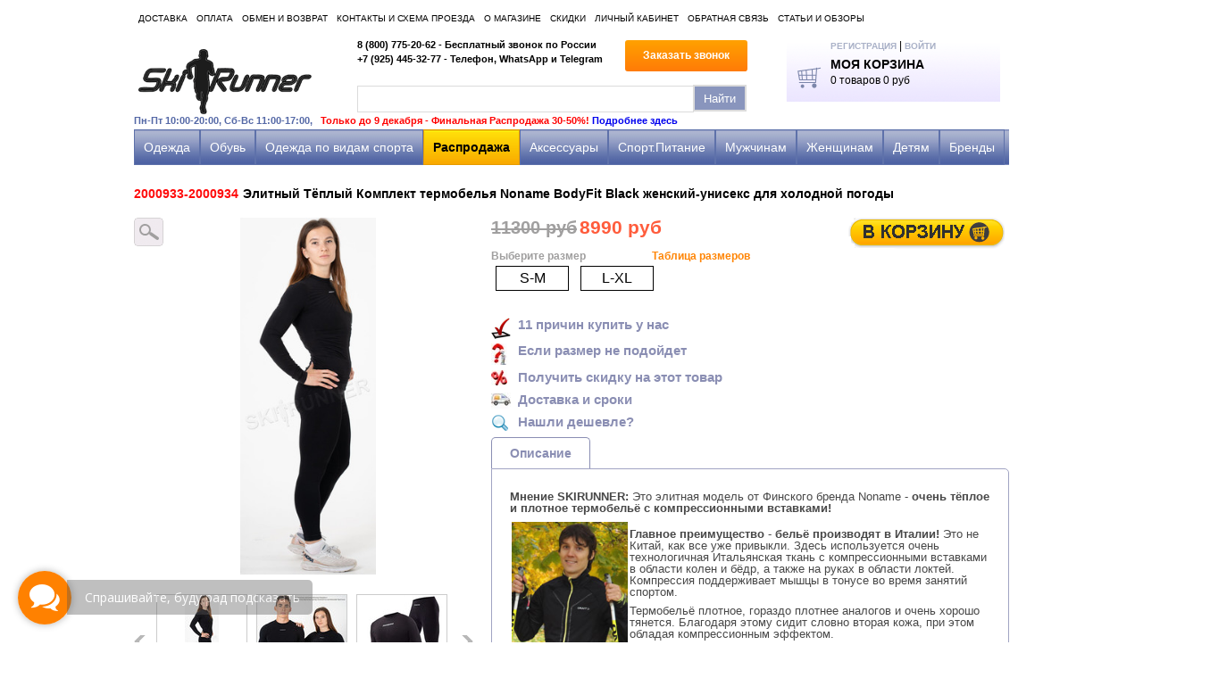

--- FILE ---
content_type: text/html; charset=utf-8
request_url: https://www.skirunner.ru/collection/termobele/product/elitnyy-tyoplyy-komplekt-termobelya-noname-bodyfit-black-zhenskiy-uniseks-2000933-2000934
body_size: 20394
content:
<!doctype html>
<html lang="en">
<head><meta data-config="{&quot;product_id&quot;:343963502}" name="page-config" content="" /><meta data-config="{&quot;money_with_currency_format&quot;:{&quot;delimiter&quot;:&quot;&quot;,&quot;separator&quot;:&quot;.&quot;,&quot;format&quot;:&quot;%n %u&quot;,&quot;unit&quot;:&quot;руб&quot;,&quot;show_price_without_cents&quot;:0},&quot;currency_code&quot;:&quot;RUR&quot;,&quot;currency_iso_code&quot;:&quot;RUB&quot;,&quot;default_currency&quot;:{&quot;title&quot;:&quot;Российский рубль&quot;,&quot;code&quot;:&quot;RUR&quot;,&quot;rate&quot;:1.0,&quot;format_string&quot;:&quot;%n %u&quot;,&quot;unit&quot;:&quot;руб&quot;,&quot;price_separator&quot;:null,&quot;is_default&quot;:true,&quot;price_delimiter&quot;:null,&quot;show_price_with_delimiter&quot;:null,&quot;show_price_without_cents&quot;:null},&quot;facebook&quot;:{&quot;pixelActive&quot;:false,&quot;currency_code&quot;:&quot;RUB&quot;,&quot;use_variants&quot;:null},&quot;vk&quot;:{&quot;pixel_active&quot;:null,&quot;price_list_id&quot;:null},&quot;new_ya_metrika&quot;:true,&quot;ecommerce_data_container&quot;:&quot;dataLayer&quot;,&quot;common_js_version&quot;:null,&quot;vue_ui_version&quot;:null,&quot;feedback_captcha_enabled&quot;:null,&quot;account_id&quot;:47014,&quot;hide_items_out_of_stock&quot;:true,&quot;forbid_order_over_existing&quot;:false,&quot;minimum_items_price&quot;:null,&quot;enable_comparison&quot;:true,&quot;locale&quot;:&quot;ru&quot;,&quot;client_group&quot;:null,&quot;consent_to_personal_data&quot;:{&quot;active&quot;:true,&quot;obligatory&quot;:true,&quot;description&quot;:&quot;Настоящим подтверждаю, что я ознакомлен и согласен с условиями \u003ca href=&#39;/page/politika-konfidentsialnosti&#39;\u003eоферты и политики конфиденциальности\u003c/a\u003e.&quot;},&quot;recaptcha_key&quot;:&quot;6LfXhUEmAAAAAOGNQm5_a2Ach-HWlFKD3Sq7vfFj&quot;,&quot;recaptcha_key_v3&quot;:&quot;6LcZi0EmAAAAAPNov8uGBKSHCvBArp9oO15qAhXa&quot;,&quot;yandex_captcha_key&quot;:&quot;ysc1_ec1ApqrRlTZTXotpTnO8PmXe2ISPHxsd9MO3y0rye822b9d2&quot;,&quot;checkout_float_order_content_block&quot;:false,&quot;available_products_characteristics_ids&quot;:null,&quot;sber_id_app_id&quot;:&quot;5b5a3c11-72e5-4871-8649-4cdbab3ba9a4&quot;,&quot;theme_generation&quot;:2,&quot;quick_checkout_captcha_enabled&quot;:false,&quot;max_order_lines_count&quot;:500,&quot;sber_bnpl_min_amount&quot;:1000,&quot;sber_bnpl_max_amount&quot;:150000,&quot;counter_settings&quot;:{&quot;data_layer_name&quot;:&quot;dataLayer&quot;,&quot;new_counters_setup&quot;:false,&quot;add_to_cart_event&quot;:true,&quot;remove_from_cart_event&quot;:true,&quot;add_to_wishlist_event&quot;:true},&quot;site_setting&quot;:{&quot;show_cart_button&quot;:true,&quot;show_service_button&quot;:false,&quot;show_marketplace_button&quot;:false,&quot;show_quick_checkout_button&quot;:false},&quot;warehouses&quot;:[],&quot;captcha_type&quot;:&quot;google&quot;,&quot;human_readable_urls&quot;:false}" name="shop-config" content="" /><meta name='js-evnvironment' content='production' /><meta name='default-locale' content='ru' /><meta name='insales-redefined-api-methods' content="[]" /><script src="/packs/js/shop_bundle-4efa0472d46a490f612f.js"></script><script type="text/javascript" src="https://static.insales-cdn.com/assets/static-versioned/v3.72/static/libs/lodash/4.17.21/lodash.min.js"></script>
        <!--InsalesCounter -->
        <script type="text/javascript">
        if (typeof(__id) == 'undefined') {
          var __id=47014;

          (function() {
            var ic = document.createElement('script'); ic.type = 'text/javascript'; ic.async = true;
            ic.src = '/javascripts/insales_counter.js?6';
            var s = document.getElementsByTagName('script')[0]; s.parentNode.insertBefore(ic, s);
          })();
        }
        </script>
        <!-- /InsalesCounter -->
    <script type="text/javascript">
      (function() {
        (function(w,c){w[c]=w[c]||function(){(w[c].q=w[c].q||[]).push(arguments)};})(window,'convead');

function ready(fn) {
  if (document.readyState != 'loading'){
    fn();
  } else {
    document.addEventListener('DOMContentLoaded', fn);
  }
}

ready(function(){
  function get_cookie(name) {
    var matches = document.cookie.match(new RegExp(
        "(?:^|; )" + name.replace(/([\.$?*|{}\(\)\[\]\\\/\+^])/g, '\\$1') + "=([^;]*)"
    ));
    return matches ? decodeURIComponent(matches[1]) : null;
  }
  
  function set_cookie(name, value, options) {
    options = options || {};
    var expires = options.expires;
    if (typeof expires == 'number' && expires) {
        var date = new Date();
        date.setTime(date.getTime() + expires * 1000);
        expires = options.expires = date;
    }
    if (expires && expires.toUTCString()) {
        options.expires = expires.toUTCString();
    }
    value = encodeURIComponent(JSON.stringify(value));
    var updated_cookie = name + '=' + value;
    for (var prop_name in options) {
        updated_cookie += '; ' + prop_name;
        var prop_value = options[prop_name];
        if (prop_value !== true) {
            updated_cookie += '=' + prop_value;
        }
    }
    document.cookie = updated_cookie;
  }
  
  function set_current_cart_info() {
    set_cookie('convead_cart_info', {
      count: window.convead_cart_info.items_count, 
      price: window.convead_cart_info.items_price
    }, {path: '/'}); 
  }

  function is_success_order_page() {
    var regex = new RegExp('^/orders/');
    return regex.exec(window.location.pathname) != null;
  }

  // Initialize Convead settings
  window.ConveadSettings = {
    app_key: 'b3eb12790618cb5c595b999d1699bcc4',
    onready: function(){  
      // Send view_product event if applicable
      if (typeof(window.convead_product_info) != 'undefined') {
        convead('event', 'view_product', window.convead_product_info);
      }
      // Trigger 'convead_ready' callback
      jQuery(document).trigger("convead_ready");
    }
  };

  // Get current visitor info
  jQuery.ajax({
    url: "/client_account/contacts.json",
    dataType: 'json',
    success: function(data, textStatus) {
      if (data.status == 'ok') {
        window.ConveadSettings.visitor_uid = data.client.id;
        if (typeof window.ConveadSettings.visitor_info == 'undefined') window.ConveadSettings.visitor_info = {};
        window.ConveadSettings.visitor_info.first_name = data.client.name;
        window.ConveadSettings.visitor_info.last_name = data.client.surname;
        window.ConveadSettings.visitor_info.email = data.client.email;
        window.ConveadSettings.visitor_info.phone = data.client.phone;
      }
    },
    complete: function(errorObj, textStatus, errorThrown) {
      (function(d){var ts = (+new Date()/86400000|0)*86400;var s = d.createElement('script');s.type = 'text/javascript';s.async = true;s.charset = 'utf-8';s.src = 'https://tracker.convead.io/widgets/'+ts+'/widget-b3eb12790618cb5c595b999d1699bcc4.js';var x = d.getElementsByTagName('script')[0];x.parentNode.insertBefore(s, x);})(document);
    }
  });

  // Update cart
  var current_cart_info = JSON.parse(get_cookie('convead_cart_info'));
  var insales_cart_items = [];
  
  jQuery.get('/cart_items.json', {}).done(function (cart) {

    jQuery.each(cart.order_lines, function(index, order_line) {
      insales_cart_items.push({product_id: order_line.product_id, qnt: order_line.quantity, price: order_line.sale_price});
    });
    window.convead_cart_info = {
      items_count: cart.items_count,
      items_price: cart.items_price,
      items: insales_cart_items
    };
    if (current_cart_info == null) {
      set_current_cart_info(); 
    } else {
      if ((current_cart_info.count != window.convead_cart_info.items_count) || (current_cart_info.price != window.convead_cart_info.items_price)) {
        jQuery(document).bind('convead_ready', function() {
          set_current_cart_info();
          if (!is_success_order_page()) {
            convead('event', 'update_cart', {items: window.convead_cart_info.items});
          }
        });
      }
    }

  })

});

      })();
    </script>

  
  <meta name="yandex-verification" content="59f1976cf070b050" />
	<meta charset="UTF-8" />
	<title>Элитный Тёплый Комплект термобелья Noname BodyFit Black женский-унисекс 2000933-2000934 - SkiRunner.ru</title>
	<meta name="keywords" content="элитный тёплый комплект термобелья noname bodyfit black женский-унисекс 2000933-2000934">
	<meta name="description" content="BodyFit Black -  Элитное для спорта с компрессией! Самое тёплое на 0°..-30°С  Качество - Италия! Убедитесь сами в интернет магазине SKIRUNNER.RU">
  
   <link rel="icon" href="https://static.insales-cdn.com/assets/1/5275/6403227/1747224963/favicon.ico" type="image/x-icon" />
	 <link rel="shortcut icon" href="https://static.insales-cdn.com/assets/1/5275/6403227/1747224963/favicon.ico" type="image/x-icon" />
	
	<link rel="canonical" href="https://www.skirunner.ru/collection/termobele/product/elitnyy-tyoplyy-komplekt-termobelya-noname-bodyfit-black-zhenskiy-uniseks-2000933-2000934">
	
	

  <link rel="stylesheet" href="https://static.insales-cdn.com/assets/1/5275/6403227/1747224963/style.css" />
  <link rel="stylesheet" href="https://static.insales-cdn.com/assets/1/5275/6403227/1747224963/sliders.css" />
  <script src="//ajax.googleapis.com/ajax/libs/jquery/1.7.1/jquery.min.js" ></script>
    <script type="text/javascript" src="https://static.insales-cdn.com/assets/1/5275/6403227/1747224963/browserdetect.js"></script>
  
	<script type="text/javascript" src="/served_assets/public/jquery.cookie.js?1764928476"></script>
	<script type="text/javascript" src="https://static.insales-cdn.com/assets/1/5275/6403227/1747224963/common.js"></script>

	<link rel="stylesheet" href="https://static.insales-cdn.com/assets/1/5275/6403227/1747224963/jquery.fancybox.css" />
	<script type="text/javascript" src="https://static.insales-cdn.com/assets/1/5275/6403227/1747224963/jquery.fancybox.js"></script>
 
  <script type="text/javascript" src="https://static.insales-cdn.com/assets/1/5275/6403227/1747224963/iosslider.js"></script>
  <script type="text/javascript" src="https://static.insales-cdn.com/assets/1/5275/6403227/1747224963/easing.js"></script>
  

  
<script type="text/javascript" src="https://static.insales-cdn.com/assets/1/5275/6403227/1747224963/jquery-ui-1.10.0.custom.min.js"></script>
    

  
  <script type="text/javascript" src="https://static.insales-cdn.com/assets/1/5275/6403227/1747224963/init.js"></script>
  <script type="text/javascript" src="https://static.insales-cdn.com/assets/1/5275/6403227/1747224963/product.js"></script>
  
  

	<script type="text/javascript">
		var cv_currency_format = "{\"delimiter\":\"\",\"separator\":\".\",\"format\":\"%n %u\",\"unit\":\"руб\",\"show_price_without_cents\":0}";
	</script>
  
  <script type="text/javascript" src="//vk.com/js/api/openapi.js?113"></script>

  <script type="text/javascript">
    VK.init({apiId: 2939528, onlyWidgets: true});
  </script> 
<script type="text/javascript">
  VK.init({apiId: 4402512, onlyWidgets: true});
</script>



<!-- CSS_ADSBLOCK_START -->
<link rel="stylesheet" href="//adblockers.opera-mini.net/css_block/default-domainless.css" type="text/css" />
<!-- CSS_ADSBLOCK_END -->
<meta name='product-id' content='343963502' />
</head>
<body>



<header class="l-header">
	<div class="wrapper">

		<div class="b-top-menu">
		<ul class="top-menu">
          
			<li class="top-menu__item"><a href="/page/доставка" class="top-menu__link">Доставка</a></li>		
          
			<li class="top-menu__item"><a href="/page/sposoby-oplaty" class="top-menu__link">Оплата</a></li>		
          
			<li class="top-menu__item"><a href="/page/obmien-i-vozvrat" class="top-menu__link">Обмен и возврат</a></li>		
          
			<li class="top-menu__item"><a href="/page/kontakti-i-shema-proezda" class="top-menu__link">Контакты и схема проезда</a></li>		
          
			<li class="top-menu__item"><a href="/page/o-magazine" class="top-menu__link">О магазине</a></li>		
          
			<li class="top-menu__item"><a href="/page/skidki" class="top-menu__link">Скидки</a></li>		
          
			<li class="top-menu__item"><a href="/client_account/login" class="top-menu__link">Личный кабинет</a></li>		
          
			<li class="top-menu__item"><a href="/page/feedback" class="top-menu__link">Обратная связь</a></li>		
          
			<li class="top-menu__item"><a href="/page/stati-i-obzory" class="top-menu__link">Статьи и обзоры</a></li>		
          
		</ul>
	</div>

		<div class="header-inner">

	<div class="b-logo">
		
		<a href="https://www.skirunner.ru"><img src="https://static.insales-cdn.com/assets/1/5275/6403227/1747224963/logo.png" alt="SkiRunner" /></a>
		

		<div class="b-timetable">
       Пн-Пт 10:00-20:00, Сб-Вс 11:00-17:00,    <span style="color: #ff0000;">&nbsp Только до 9 декабря - Финальная Распродажа 30-50%!  <a href="https://www.skirunner.ru/page/finalnaya-rasprodaja-so-skidkami-20-70" target="_blank" rel="nofollow">Подробнее здесь</a>

		</div>

	</div>


	<div class="b-phones">
		<p class="phone">8 (800) 775-20-62 - Бесплатный звонок по России</p>
		<p class="phone">+7 (925) 445-32-77 - Телефон, WhatsApp и Telegram</p>
		<p class="phone"> </p>
	</div>


	<div class="b-search">
		<form action="/search">
			<input type="text" class="search-text-input" value="" name="q" placeholder="" />
			<input type="submit" class="search-submit-input" value="Найти" />
		</form>
	</div>

	<div class="b-callback">
		<a href="#callback-popup" class="btn btn-normal  btn-orange btn-callback modal-fancybox">Заказать звонок</a>
	</div>

	<div class="b-login">
		<a href="/client_account/contacts/new" class="account-link">Регистрация</a>
		<span>|</span>
		<a href="/client_account/login" class="account-link">Войти</a>
	</div>

	<div class="b-cart">
		<p><a href="/cart_items">Моя корзина</a></p>
		<p>
			<span id="cart-items-count">0</span>
			<span id="cart-items-price">0 руб</span>
		</p>
      
      <p  style="display:none"  id="go-to-cart">
        <a href="/cart_items" class="go-to-cart"></a>
      </p>
      

	</div>

	</div>

		<div class="b-main-menu">
			<nav>
				<ul class="main-menu">
                  
                  
                  
                  
             
                  
     
                  
                  
                  
                  
                  
           
                  <li class="main-menu__item  main-menu__item--parent   main-menu__item--active  " data-collection-handle="odejda">
						<a href="/collection/odejda" class="main-menu__link">Одежда</a>
                    
                    
                    <div class="b-subcols  single-col ">
                      
                      
                      <div class="subcol-col">
                      <div class="subcol-title"><a href="/collection/termobele">Термобельё</a></div>
                        
                        
                      <ul class="subcols-list">
                        
                        <li><a href="/collection/komplekty">Комплекты</a></li>
                        
                        <li><a href="/collection/samoe-populyarnoe">Самое популярное</a></li>
                        
                        <li><a href="/collection/termobele-dlya-detei">Детское</a></li>
                        
                        <li><a href="/collection/samoe-teploe">Самое теплое</a></li>
                        
                        <li><a href="/collection/termobelie-dlya-sporta">Спортивное</a></li>
                        
                        <li><a href="/collection/s-vetrozaschitoy">С ветрозащитой</a></li>
                        
                      </ul>
                        <div class="g-clear"></div>
                        
                      
                      </div>
                      
                      
                      
                      
                      <div class="subcol-col">
                      <div class="subcol-title"><a href="/collection/kostyumy-dlya-bega">Спортивные костюмы (весна-лето-осень)</a></div>
                        
                        
                      
                      </div>
                      
                      
                      
                      
                      <div class="subcol-col">
                      <div class="subcol-title"><a href="/collection/kostum">Лыжные Костюмы</a></div>
                        
                        
                      
                      </div>
                      
                      
                      
                      
                      <div class="subcol-col">
                      <div class="subcol-title"><a href="/collection/kombinezony">Комбинезоны</a></div>
                        
                        
                      <ul class="subcols-list">
                        
                        <li><a href="/collection/lyzhnyy-begovoi-gonochnyy-kombinezon">Лыжные гоночные</a></li>
                        
                        <li><a href="/collection/gornolyzhnye-i-snoubord">Горнолыжные и сноуборд</a></li>
                        
                        <li><a href="/collection/velo-i-lyogkoatleticheskie">Вело и лёгкоатлетические</a></li>
                        
                      </ul>
                        <div class="g-clear"></div>
                        
                      
                      </div>
                      
                      
                      
                      
                      <div class="subcol-col">
                      <div class="subcol-title"><a href="/collection/kurtki-i-vetrovki">Куртки и ветровки (летние)</a></div>
                        
                        
                      
                      </div>
                      
                      
                      <div class="g-clear"></div>
                      
                      
                      
                      <div class="subcol-col">
                      <div class="subcol-title"><a href="/collection/kurtki-i-vetrovki-vesna-osen">Куртки и ветровки (весна/осень)</a></div>
                        
                        
                      
                      </div>
                      
                      
                      
                      
                      <div class="subcol-col">
                      <div class="subcol-title"><a href="/collection/zimnie-kurtki-i-puhoviki">Куртки и Ветровки (зима)</a></div>
                        
                        
                      <ul class="subcols-list">
                        
                        <li><a href="/collection/zimnyaya-parka-i-puhovik">Зимние парки и пуховики</a></li>
                        
                      </ul>
                        <div class="g-clear"></div>
                        
                      
                      </div>
                      
                      
                      
                      
                      <div class="subcol-col">
                      <div class="subcol-title"><a href="/collection/shtany-i-bryuki-letnie">Штаны и брюки (летние)</a></div>
                        
                        
                      
                      </div>
                      
                      
                      
                      
                      <div class="subcol-col">
                      <div class="subcol-title"><a href="/collection/shtany-i-bruki">Штаны и брюки (зимние)</a></div>
                        
                        
                      
                      </div>
                      
                      
                      
                      
                      <div class="subcol-col">
                      <div class="subcol-title"><a href="/collection/tolstovki">Толстовки и джемперы</a></div>
                        
                        
                      
                      </div>
                      
                      
                      <div class="g-clear"></div>
                      
                      
                      
                      <div class="subcol-col">
                      <div class="subcol-title"><a href="/collection/zhilety-i-bezrukavki">Жилеты и безрукавки</a></div>
                        
                        
                      
                      </div>
                      
                      
                      
                      
                      <div class="subcol-col">
                      <div class="subcol-title"><a href="/collection/futbolki-i-maiki">Футболки и рубашки</a></div>
                        
                        
                      
                      </div>
                      
                      
                      
                      
                      <div class="subcol-col">
                      <div class="subcol-title"><a href="/collection/mayki-i-topy">Майки и топы</a></div>
                        
                        
                      
                      </div>
                      
                      
                      
                      
                      <div class="subcol-col">
                      <div class="subcol-title"><a href="/collection/taitsy-i-kapri">Тайтсы и капри</a></div>
                        
                        
                      <ul class="subcols-list">
                        
                        <li><a href="/collection/taytsy-muzhskie-i-zhenskie-dlya-bega">Тайтсы и лосины (лето)</a></li>
                        
                        <li><a href="/collection/teplye-taytsy-i-losiny-dlya-bega-zimoy">Тайтсы и лосины (зима - утеплённые)</a></li>
                        
                      </ul>
                        <div class="g-clear"></div>
                        
                      
                      </div>
                      
                      
                      
                      
                      <div class="subcol-col">
                      <div class="subcol-title"><a href="/collection/shorty-i-trusy">Шорты и Юбки</a></div>
                        
                        
                      
                      </div>
                      
                      
                      <div class="g-clear"></div>
                      
                      
                      
                      <div class="subcol-col">
                      <div class="subcol-title"><a href="/collection/sportivnie-trusy-plavki-i-boksery">Трусы, плавки и боксеры</a></div>
                        
                        
                      
                      </div>
                      
                      
                      
                      
                      <div class="subcol-col">
                      <div class="subcol-title"><a href="/collection/shapki-maski-perchatki">Шапки, Маски</a></div>
                        
                        
                      
                      </div>
                      
                      
                      
                      
                      <div class="subcol-col">
                      <div class="subcol-title"><a href="/collection/kepki-beysbolki">Бафы, Кепки, Повязки</a></div>
                        
                        
                      
                      </div>
                      
                      
                      
                      
                      <div class="subcol-col">
                      <div class="subcol-title"><a href="/collection/perchatki">Перчатки и Варежки</a></div>
                        
                        
                      
                      </div>
                      
                      
                      
                      
                      <div class="subcol-col">
                      <div class="subcol-title"><a href="/collection/noski">Носки и Гольфы</a></div>
                        
                        
                      <ul class="subcols-list">
                        
                        <li><a href="/collection/letnie-termo-noski-dlya-bega">Летние термоноски</a></li>
                        
                        <li><a href="/collection/zimnie-lyzhnye-termonoski">Зимние термоноски</a></li>
                        
                      </ul>
                        <div class="g-clear"></div>
                        
                      
                      </div>
                      
                      
                      <div class="g-clear"></div>
                      
                      
                      
                      <div class="subcol-col">
                      <div class="subcol-title"><a href="/collection/kompressionnye-golfy-i-getry">Компрессионные гольфы и гетры</a></div>
                        
                        
                      
                      </div>
                      
                      
                      
                      
                    </div>
                    
					</li>
                  
                  
                  
                  
                  
           
                  <li class="main-menu__item  main-menu__item--parent   " data-collection-handle="krossovki-dlya-bega">
						<a href="/collection/krossovki-dlya-bega" class="main-menu__link">Обувь</a>
                    
                    
                    <div class="b-subcols  single-col ">
                      
                      
                      <div class="subcol-col">
                      <div class="subcol-title"><a href="/collection/krossovki-begovye">Беговая</a></div>
                        
                        
                      
                      </div>
                      
                      
                      
                      
                      <div class="subcol-col">
                      <div class="subcol-title"><a href="/collection/vnedorojniki">Внедорожники + Зимний бег</a></div>
                        
                        
                      
                      </div>
                      
                      
                      
                      
                      <div class="subcol-col">
                      <div class="subcol-title"><a href="/collection/nepromokaemaie-krossovki-dlya-bega-goretex-na-osen-zimu">Непромокаемая GoreTex на осень-зиму</a></div>
                        
                        
                      
                      </div>
                      
                      
                      
                      
                      <div class="subcol-col">
                      <div class="subcol-title"><a href="/collection/marafonki">Марафонки</a></div>
                        
                        
                      
                      </div>
                      
                      
                      
                      
                      <div class="subcol-col">
                      <div class="subcol-title"><a href="/collection/shipovki">Шиповки</a></div>
                        
                        
                      
                      </div>
                      
                      
                      <div class="g-clear"></div>
                      
                      
                      
                      <div class="subcol-col">
                      <div class="subcol-title"><a href="/collection/voleibol">Волейбольная</a></div>
                        
                        
                      
                      </div>
                      
                      
                      
                      
                      <div class="subcol-col">
                      <div class="subcol-title"><a href="/collection/futbol">Футбольная</a></div>
                        
                        
                      
                      </div>
                      
                      
                      
                      
                      <div class="subcol-col">
                      <div class="subcol-title"><a href="/collection/progulochnaya">Прогулочная</a></div>
                        
                        
                      
                      </div>
                      
                      
                      
                      
                      <div class="subcol-col">
                      <div class="subcol-title"><a href="/collection/tennis">Теннисная</a></div>
                        
                        
                      
                      </div>
                      
                      
                      
                      
                      <div class="subcol-col">
                      <div class="subcol-title"><a href="/collection/bortsovki">Борцовки</a></div>
                        
                        
                      
                      </div>
                      
                      
                      <div class="g-clear"></div>
                      
                      
                      
                      <div class="subcol-col">
                      <div class="subcol-title"><a href="/collection/shlepantsy">Шлёпанцы, Сланцы</a></div>
                        
                        
                      
                      </div>
                      
                      
                      
                      
                    </div>
                    
					</li>
                  
                  
                  
                  
                  
           
                  <li class="main-menu__item  main-menu__item--parent    main-menu__item--big " data-collection-handle="sportivnaya-odejda">
						<a href="/collection/sportivnaya-odejda" class="main-menu__link">Одежда по видам спорта</a>
                    
                    
                    <div class="b-subcols  big-col ">
                      
                      
                      <div class="subcol-col">
                      <div class="subcol-title"><a href="/collection/begovaya">Беговая одежда</a></div>
                        
                        
                      <ul class="subcols-list">
                        
                        <li><a href="/collection/kostyumy-begovie">Костюмы для бега (лето)</a></li>
                        
                        <li><a href="/collection/kostyumy-dlya-bega-zimoi">Костюмы для бега (зима)</a></li>
                        
                        <li><a href="/collection/kurtki-i-vetrovki-2">Куртки и Ветровки (лето)</a></li>
                        
                        <li><a href="/collection/kurtki-dlya-bega-zimoy-i-osenyu">Куртки и Ветровки (зима)</a></li>
                        
                        <li><a href="/collection/tolstovki-i-dzhempery">Толстовки и джемперы</a></li>
                        
                        <li><a href="/collection/futbolki-i-rubashki">Футболки и рубашки</a></li>
                        
                        <li><a href="/collection/mayki-i-topy-2">Майки и топы</a></li>
                        
                        <li><a href="/collection/shtany-i-bryuki">Штаны и брюки</a></li>
                        
                        <li><a href="/collection/taytsy-i-kapri">Тайтсы и капри</a></li>
                        
                        <li><a href="/collection/shorty-trusy-i-yubki-2">Шорты, трусы и юбки</a></li>
                        
                        <li><a href="/collection/kombinezony-la">Комбинезоны л/а</a></li>
                        
                        <li><a href="/collection/noski-dlya-bega">Носки для бега</a></li>
                        
                        <li><a href="/collection/perchatki-dlya-bega">Перчатки для бега</a></li>
                        
                      </ul>
                        <div class="g-clear"></div>
                        
                      
                      </div>
                      
                      
                      
                      
                      <div class="subcol-col">
                      <div class="subcol-title"><a href="/collection/lyjnaya">Лыжная одежда</a></div>
                        
                        
                      <ul class="subcols-list">
                        
                        <li><a href="/collection/lyzhnoe-termobele-dlya-lyzhnikov">Термобелье лыжное</a></li>
                        
                        <li><a href="/collection/lyzhnye-kostyumy">Лыжные костюмы (спортивные)</a></li>
                        
                        <li><a href="/collection/lyzhnye-kostyumy-progulochnye">Лыжные костюмы (прогулочные)</a></li>
                        
                        <li><a href="/collection/lyzhnye-kombinezony">Комбинезоны</a></li>
                        
                        <li><a href="/collection/lyzhnye-kurtki">Куртки (активное катание)</a></li>
                        
                        <li><a href="/collection/zimnie-lyjnie-kurtki-kypit">Куртки (прогулочные)</a></li>
                        
                        <li><a href="/collection/lyzhnye-shtany-i-bryuki">Штаны и брюки</a></li>
                        
                        <li><a href="/collection/tolstovki-flis">Толстовки, Флис</a></li>
                        
                        <li><a href="/collection/zhilety-i-bezrukavki-2">Жилеты и безрукавки</a></li>
                        
                        <li><a href="/collection/lyzhnye-noski-i-termonoski">Носки</a></li>
                        
                        <li><a href="/collection/shapki-maski-i-balaklavy">Шапки, маски и балаклавы</a></li>
                        
                        <li><a href="/collection/bandany-i-povyazki">Банданы и повязки</a></li>
                        
                        <li><a href="/collection/lyzhnye-perchatki-i-varezhki">Перчатки и варежки</a></li>
                        
                      </ul>
                        <div class="g-clear"></div>
                        
                      
                      </div>
                      
                      
                      
                      
                      <div class="subcol-col">
                      <div class="subcol-title"><a href="/collection/gornolyjnaya-snoubord">Горнолыжная, Сноуборд</a></div>
                        
                        
                      <ul class="subcols-list">
                        
                        <li><a href="/collection/kostyumy-gornolyzhnye-i-snoubordicheskie">Костюмы</a></li>
                        
                        <li><a href="/collection/gornolyzhnye-i-snoubordicheskie-kombinezony">Комбинезоны</a></li>
                        
                        <li><a href="/collection/gornolyzhnye-kurtki-i-vetrovki">Куртки, парки и пуховики</a></li>
                        
                        <li><a href="/collection/gornolyzhnye-shtany-i-bryuki">Штаны и брюки</a></li>
                        
                        <li><a href="/collection/tolstovki-i-dzhempery-2">Толстовки и джемперы</a></li>
                        
                        <li><a href="/collection/zhilety-i-bezrukavki-3">Жилеты и безрукавки</a></li>
                        
                        <li><a href="/collection/shapki-i-maski">Шапки и маски</a></li>
                        
                        <li><a href="/collection/perchatki-i-varezhki">Перчатки и варежки</a></li>
                        
                        <li><a href="/collection/gornolyzhnye-noski-i-golfy">Носки и гольфы</a></li>
                        
                      </ul>
                        <div class="g-clear"></div>
                        
                      
                      </div>
                      
                      
                      
                      
                      <div class="subcol-col">
                      <div class="subcol-title"><a href="/collection/veloodejda">Велоодежда</a></div>
                        
                        
                      <ul class="subcols-list">
                        
                        <li><a href="/collection/velokurtki">Велокуртки</a></li>
                        
                        <li><a href="/collection/velofutbolki">Велофутболки</a></li>
                        
                        <li><a href="/collection/velokombinezony">Велокомбинезоны</a></li>
                        
                        <li><a href="/collection/veloshorty">Велошорты</a></li>
                        
                        <li><a href="/collection/veloperchatki">Велоперчатки</a></li>
                        
                      </ul>
                        <div class="g-clear"></div>
                        
                      
                      </div>
                      
                      
                      
                      
                      <div class="subcol-col">
                      <div class="subcol-title"><a href="/collection/fitnes">Фитнес</a></div>
                        
                        
                      <ul class="subcols-list">
                        
                        <li><a href="/collection/sportivnye-kostyumy-dlya-fitnesa">Спортивные костюмы</a></li>
                        
                        <li><a href="/collection/futbolki-dlya-fitnesa">Футболки для фитнеса</a></li>
                        
                        <li><a href="/collection/mayki-i-topy-dlya-fitnesa">Майки и топы для фитнеса</a></li>
                        
                        <li><a href="/collection/shtany-i-bryuki-dlya-fitnesa">Штаны и брюки для фитнеса</a></li>
                        
                        <li><a href="/collection/losini-i-kapri-dlya-fitnesa">Лосины, капри и тайтсы</a></li>
                        
                        <li><a href="/collection/shorty-trusy-i-yubki-dlya-fitnesa">Шорты, трусы и юбки</a></li>
                        
                        <li><a href="/collection/perchatki-dlya-fitnesa">Перчатки для фитнеса</a></li>
                        
                        <li><a href="/collection/noski-golfy-dlya-fitnesa">Носки и гольфы для фитнеса</a></li>
                        
                        <li><a href="/collection/povyazki-napylsniki-dlya-fitnesa">Повязки, банданы и напульсники</a></li>
                        
                      </ul>
                        <div class="g-clear"></div>
                        
                      
                      </div>
                      
                      
                      <div class="g-clear"></div>
                      
                      
                      
                      <div class="subcol-col">
                      <div class="subcol-title"><a href="/collection/aktivnyy-otdyh">Активный отдых</a></div>
                        
                        
                      
                      </div>
                      
                      
                      
                      
                      <div class="subcol-col">
                      <div class="subcol-title"><a href="/collection/borba">Борьба</a></div>
                        
                        
                      
                      </div>
                      
                      
                      
                      
                      <div class="subcol-col">
                      <div class="subcol-title"><a href="/collection/voleybol">Волейбол</a></div>
                        
                        
                      
                      </div>
                      
                      
                      
                      
                      <div class="subcol-col">
                      <div class="subcol-title"><a href="/collection/futbol-2">Футбол</a></div>
                        
                        
                      
                      </div>
                      
                      
                      
                      
                    </div>
                    
					</li>
                  
                  
                  
                  
                  
           
                  <li class="main-menu__item  main-menu__item--parent    main-menu__item--big " data-collection-handle="rasprodazha">
						<a href="/collection/rasprodazha" class="main-menu__link">Распродажа</a>
                    
                    
                    <div class="b-subcols  big-col ">
                      
                      
                      <div class="subcol-col">
                      <div class="subcol-title"><a href="/collection/odejda-rasprodaja">Одежда</a></div>
                        
                        
                      <ul class="subcols-list">
                        
                        <li><a href="/collection/rasprodazha-termobelya-so-skidkoy-nedorogo">Термобелье</a></li>
                        
                        <li><a href="/collection/sportivnye-begovye-kostyumy-zhenskie-i-muzhskie-kupit-v-magazine">Спортивные костюмы (весна-лето-осень)</a></li>
                        
                        <li><a href="/collection/rasprodazha-lyzhnyh-razminochnyh-kostyumov-kupit-nedorogo-v-magazine">Лыжные костюмы (спортивные)</a></li>
                        
                        <li><a href="/collection/teplyy-zimniy-lyzhnyy-kostyum-kupit-nedorogo-po-rasprodazhe-v-magazine">Лыжные костюмы (прогулочные)</a></li>
                        
                        <li><a href="/collection/gornolyzhnye-kostyumy-snouborda-rasprodazha">Горнолыжные костюмы</a></li>
                        
                        <li><a href="/collection/rasprodazha-gornolyzhnye-zimnie-detskie-muzhskie-i-zhenskie-kombinezony-v-magazine">Комбинезоны (горнолыжные)</a></li>
                        
                        <li><a href="/collection/kombinezony-lyzhnye-rasprodaga-so-skidkoi">Комбинезоны (лыжные)</a></li>
                        
                        <li><a href="/collection/rasprodazha-zimnih-zhenskih-i-muzhskih-kurtok-v-magazine-kupit-nedorogo">Куртки и пуховики (зимние)</a></li>
                        
                        <li><a href="/collection/rasprodaga-vesennih-osennih-kurtok-i-vetrovok">Куртки и ветровки (весна/осень)</a></li>
                        
                        <li><a href="/collection/kupit-sportivnye-kurtki-i-vetrovki-po-rasprodazhe">Куртки и ветровки (летние)</a></li>
                        
                        <li><a href="/collection/zimnie-uteplennye-gornolyzhnye-bryuki-kupit-po-rasprodazhe">Штаны и брюки (зимние)</a></li>
                        
                        <li><a href="/collection/sportivnye-begovye-shtany-muzhskie-i-zhenskie-kupit">Штаны, брюки (летние)</a></li>
                        
                        <li><a href="/collection/kupit-zhenskuyu-muzhskuyu-detskuyu-tolstovku-s-kapyushonom-na-molnii-v-magazine">Толстовки, Флис</a></li>
                        
                        <li><a href="/collection/teplyy-puhovoy-sportivnyy-zhilet-magazin">Жилеты, безрукавки</a></li>
                        
                        <li><a href="/collection/kupit-sportivnuyu-futbolku-muzhskuyu-i-zhenskuyu-v-magazine">Футболки, рубашки</a></li>
                        
                        <li><a href="/collection/mayki-i-topy-dlya-bega-i-fitnesa">Майки и топы</a></li>
                        
                        <li><a href="/collection/bryuki-kapri-i-taytsy-sportivnye-kupit">Лосины, тайтсы и капри</a></li>
                        
                        <li><a href="/collection/sportivnye-begovye-shorty-zhenskie-i-muzhskie-kupit">Шорты, трусы, юбки</a></li>
                        
                        <li><a href="/collection/sportivnye-lyzhnye-shapki-maski-detskie-zhenskie-muzhskie-kupit">Шапки, маски</a></li>
                        
                        <li><a href="/collection/perchatki-zimnie-lyzhnye-kupit">Перчатки, варежки</a></li>
                        
                        <li><a href="/collection/kepki-beysbolki-bandany">Кепки, бейсболки, банданы</a></li>
                        
                        <li><a href="/collection/noski-2">Носки</a></li>
                        
                      </ul>
                        <div class="g-clear"></div>
                        
                      
                      </div>
                      
                      
                      
                      
                      <div class="subcol-col">
                      <div class="subcol-title"><a href="/collection/obyv-rasprodaja">Обувь</a></div>
                        
                        
                      <ul class="subcols-list">
                        
                        <li><a href="/collection/kupit-krossovki-begovye-asics-mizuno-rasprodazha-v-magazine">Беговая</a></li>
                        
                        <li><a href="/collection/kupit-krossovki-vnedorozhniki-asics-mizuno-po-rasprodazhe">Внедорожники / Зимний бег</a></li>
                        
                        <li><a href="/collection/nepromokaemaie-krossovki-dlya-bega-goretex-na-osen-zimu-rasprodaja">Непромокаемая GoreTex на осень-зиму</a></li>
                        
                        <li><a href="/collection/kupit-marafonki-asics-mizuno">Марафонки</a></li>
                        
                        <li><a href="/collection/voleybolnaya-obuv">Волейбольная</a></li>
                        
                        <li><a href="/collection/shipovki-asics-mizuno-kupit-rasprodazha">Шиповки</a></li>
                        
                        <li><a href="/collection/obuv-dlya-hodby">Прогулочная</a></li>
                        
                        <li><a href="/collection/bortsovki-2">Борцовки</a></li>
                        
                      </ul>
                        <div class="g-clear"></div>
                        
                      
                      </div>
                      
                      
                      
                      
                      <div class="subcol-col">
                      <div class="subcol-title"><a href="/collection/rasprodazha-odezhda-nordski">Одежда Nordski</a></div>
                        
                        
                      <ul class="subcols-list">
                        
                        <li><a href="/collection/lyzhnaya-odezhda-15-30">Лыжная Одежда -15-30%</a></li>
                        
                        <li><a href="/collection/termobelie">Термобельё</a></li>
                        
                        <li><a href="/collection/sportivnye-kostyumy-vesna-leto-osen">Спортивные костюмы (весна-лето-осень)</a></li>
                        
                        <li><a href="/collection/lyzhnye-kostyumy-sportivnye">Лыжные костюмы (спортивные)</a></li>
                        
                        <li><a href="/collection/lyzhnye-kostyumy-progulochnye-2">Лыжные костюмы (прогулочные)</a></li>
                        
                        <li><a href="/collection/kurtki">Куртки (зимние)</a></li>
                        
                        <li><a href="/collection/katalog-1-a22ade">Брюки</a></li>
                        
                        <li><a href="/collection/kombinezony-2">Комбинезоны</a></li>
                        
                        <li><a href="/collection/zhilety-bezrukavki">Жилеты, безрукавки</a></li>
                        
                        <li><a href="/collection/chehly-aksessuary">Чехлы, аксессуары</a></li>
                        
                      </ul>
                        <div class="g-clear"></div>
                        
                      
                      </div>
                      
                      
                      
                      
                      <div class="subcol-col">
                      <div class="subcol-title"><a href="/collection/craft-skidki">Одежда CRAFT</a></div>
                        
                        
                      <ul class="subcols-list">
                        
                        <li><a href="/collection/termobelie-2">Термобельё</a></li>
                        
                        <li><a href="/collection/lyzhnye-kostyumy-2">Лыжные костюмы</a></li>
                        
                        <li><a href="/collection/kostyumy-vesna-leto-osen">Костюмы (весна-лето-осень)</a></li>
                        
                        <li><a href="/collection/kurtki-i-vetrovki-zima">Куртки и Ветровки (зима)</a></li>
                        
                        <li><a href="/collection/kurtki-i-vetrovki-vesna-leto-osen">Куртки и Ветровки (весна-лето-осень)</a></li>
                        
                        <li><a href="/collection/shtany-i-bryuki-2">Штаны и Брюки</a></li>
                        
                        <li><a href="/collection/taytsy-i-kapri-2">Тайтсы и Капри</a></li>
                        
                        <li><a href="/collection/tolstovki-i-dzhempery-3">Толстовки и Джемперы</a></li>
                        
                        <li><a href="/collection/futbolki-i-rubashki-2">Футболки и Рубашки</a></li>
                        
                        <li><a href="/collection/mayki-i-topy-3">Майки и Топы</a></li>
                        
                        <li><a href="/collection/shorty-trusy">Шорты, Трусы</a></li>
                        
                        <li><a href="/collection/noski-i-golfy">Носки и Гольфы</a></li>
                        
                        <li><a href="/collection/shapki-kepki-povyazki">Шапки, Кепки, Повязки</a></li>
                        
                        <li><a href="/collection/perchatki-i-varezhki-2">Перчатки и Варежки</a></li>
                        
                        <li><a href="/collection/aksessuary-2">Аксессуары</a></li>
                        
                      </ul>
                        <div class="g-clear"></div>
                        
                      
                      </div>
                      
                      
                      
                      
                      <div class="subcol-col">
                      <div class="subcol-title"><a href="/collection/sportivnaya-odejda-noname-rasprodaja">Одежда Noname и One Way</a></div>
                        
                        
                      <ul class="subcols-list">
                        
                        <li><a href="/collection/termobelie-dlya-sporta-rasprodaja">Термобельё</a></li>
                        
                        <li><a href="/collection/sportivnye-kostyumy-dlya-bega-rasprodaja-nedorogo">Спортивные костюмы</a></li>
                        
                        <li><a href="/collection/lyzhnye-kostyumy-dlya-sporta-rasprodaja">Лыжные костюмы</a></li>
                        
                        <li><a href="/collection/sportivnie-kurtki-i-vetrovki-dlya-bega-rasprodaja">Куртки и ветровки</a></li>
                        
                        <li><a href="/collection/futbolki-mayki-i-rubashki-rasprodaja">Футболки, майки и рубашки</a></li>
                        
                        <li><a href="/collection/sportivnie-shtany-i-bryuki-dlya-bega-rasprodaja">Штаны и брюки</a></li>
                        
                        <li><a href="/collection/taytsy-kapri-losiny-shorty-rasprodaja-nedorogo">Тайтсы, капри, лосины и шорты</a></li>
                        
                        <li><a href="/collection/sportivnie-noski-dlya-bega-rasprodazha">Носки и гольфы</a></li>
                        
                      </ul>
                        <div class="g-clear"></div>
                        
                      
                      </div>
                      
                      
                      <div class="g-clear"></div>
                      
                      
                      
                      <div class="subcol-col">
                      <div class="subcol-title"><a href="/collection/8848-altitude">8848 ALTITUDE</a></div>
                        
                        
                      
                      </div>
                      
                      
                      
                      
                      <div class="subcol-col">
                      <div class="subcol-title"><a href="/collection/aksessuary-rasprodaja">Аксессуары</a></div>
                        
                        
                      
                      </div>
                      
                      
                      
                      
                    </div>
                    
					</li>
                  
                  
                  
                  
                  
           
                  <li class="main-menu__item  main-menu__item--parent   " data-collection-handle="aksessuary">
						<a href="/collection/aksessuary" class="main-menu__link">Аксессуары</a>
                    
                    
                    <div class="b-subcols  single-col ">
                      
                      
                      <div class="subcol-col">
                      <div class="subcol-title"><a href="/collection/podarochnye-sertifikaty">Подарочные сертификаты</a></div>
                        
                        
                      
                      </div>
                      
                      
                      
                      
                      <div class="subcol-col">
                      <div class="subcol-title"><a href="/collection/chasy-i-pulsometry">Часы и пульсометры</a></div>
                        
                        
                      
                      </div>
                      
                      
                      
                      
                      <div class="subcol-col">
                      <div class="subcol-title"><a href="/collection/sumki-rukzaki">Сумки, Рюкзаки</a></div>
                        
                        
                      
                      </div>
                      
                      
                      
                      
                      <div class="subcol-col">
                      <div class="subcol-title"><a href="/collection/ochki">Очки, маски</a></div>
                        
                        
                      
                      </div>
                      
                      
                      
                      
                      <div class="subcol-col">
                      <div class="subcol-title"><a href="/collection/kepki-i-beysbolki">Кепки и бейсболки</a></div>
                        
                        
                      
                      </div>
                      
                      
                      <div class="g-clear"></div>
                      
                      
                      
                      <div class="subcol-col">
                      <div class="subcol-title"><a href="/collection/povyazki-napulsniki">Бафы, Повязки, Напульсники</a></div>
                        
                        
                      
                      </div>
                      
                      
                      
                      
                      <div class="subcol-col">
                      <div class="subcol-title"><a href="/collection/flyagi">Термобаки, Фляжки / бутылки</a></div>
                        
                        
                      
                      </div>
                      
                      
                      
                      
                      <div class="subcol-col">
                      <div class="subcol-title"><a href="/collection/polotentsa">Полотенца и коврики</a></div>
                        
                        
                      
                      </div>
                      
                      
                      
                      
                      <div class="subcol-col">
                      <div class="subcol-title"><a href="/collection/lyzhnye-aksessuary">Лыжные аксессуары</a></div>
                        
                        
                      
                      </div>
                      
                      
                      
                      
                      <div class="subcol-col">
                      <div class="subcol-title"><a href="/collection/dlya-orientirovaniya">Для ориентирования</a></div>
                        
                        
                      
                      </div>
                      
                      
                      <div class="g-clear"></div>
                      
                      
                      
                      <div class="subcol-col">
                      <div class="subcol-title"><a href="/collection/nakolenniki-zaschita">Наколенники, Защита</a></div>
                        
                        
                      
                      </div>
                      
                      
                      
                      
                      <div class="subcol-col">
                      <div class="subcol-title"><a href="/collection/chehol-dlya-lyzh">Чехол для лыж</a></div>
                        
                        
                      
                      </div>
                      
                      
                      
                      
                      <div class="subcol-col">
                      <div class="subcol-title"><a href="/collection/medallery">Медаллеры</a></div>
                        
                        
                      
                      </div>
                      
                      
                      
                      
                      <div class="subcol-col">
                      <div class="subcol-title"><a href="/collection/chehly-dlya-lyzhnyh-botinok-i-velotufel">Чехлы для лыжных ботинок и велотуфель</a></div>
                        
                        
                      
                      </div>
                      
                      
                      
                      
                    </div>
                    
					</li>
                  
                  
                  
                  
                  
           
                  <li class="main-menu__item   " data-collection-handle="sportpitanie">
						<a href="/collection/sportpitanie" class="main-menu__link">Спорт.Питание</a>
                    
                    
					</li>
                  
                  
                  
                  
                  
           
                  <li class="main-menu__item  main-menu__item--parent    main-menu__item--big " data-collection-handle="muzhskaya-sportivnaya-odezhda">
						<a href="/collection/muzhskaya-sportivnaya-odezhda" class="main-menu__link">Мужчинам</a>
                    
                    
                    <div class="b-subcols  big-col ">
                      
                      
                      <div class="subcol-col">
                      <div class="subcol-title"><a href="/collection/odezhda">Одежда</a></div>
                        
                        
                      <ul class="subcols-list">
                        
                        <li><a href="/collection/muzhskoe-termobelie">Термобелье</a></li>
                        
                        <li><a href="/collection/muzhskie-sportivnye-kostyumy">Спортивные костюмы (весна-лето-осень)</a></li>
                        
                        <li><a href="/collection/muzhskie-lyzhnye-kostyumy">Лыжные костюмы (спортивные)</a></li>
                        
                        <li><a href="/collection/myzhskie-zimnie-teplye-lyzhnye-kostyumy-kypit">Лыжные костюмы (прогулочные)</a></li>
                        
                        <li><a href="/collection/muzhskie-kombinezony">Комбинезоны (лыжные гоночные)</a></li>
                        
                        <li><a href="/collection/muzhskoy-zimniy-gornolyzhnyy-kombinezon">Комбинезоны (горнолыжные, сноуборд)</a></li>
                        
                        <li><a href="/collection/velokombinezony-legkoatleticheskie">Велокомбинезоны и лёгкоатлетические</a></li>
                        
                        <li><a href="/collection/muzhskie-kurtki-i-vetrovki-letnie">Куртки и ветровки (лето)</a></li>
                        
                        <li><a href="/collection/muzhskie-kurtki-i-vetrovki-vesennie">Куртки и ветровки (весна/осень)</a></li>
                        
                        <li><a href="/collection/muzhskie-kurtki-i-puhoviki-zimnie">Куртки и пуховики (зима)</a></li>
                        
                        <li><a href="/collection/muzhskie-shtany-i-bryuki-letnie">Штаны и брюки (лето)</a></li>
                        
                        <li><a href="/collection/muzhskie-shtany-i-bryuki-zimnie">Штаны и брюки (зима)</a></li>
                        
                        <li><a href="/collection/muzhskie-tolstovki-i-dzhempery">Толстовки и джемперы</a></li>
                        
                        <li><a href="/collection/muzhskie-zhilety-i-bezrukavki">Жилеты и безрукавки</a></li>
                        
                        <li><a href="/collection/muzhskie-futbolki-i-rubashki">Футболки и рубашки</a></li>
                        
                        <li><a href="/collection/muzhskie-mayki">Майки</a></li>
                        
                        <li><a href="/collection/muzhskie-taytsy-i-kapri">Тайтсы и капри</a></li>
                        
                        <li><a href="/collection/muzhskie-shorty-i-trusy">Шорты и трусы</a></li>
                        
                        <li><a href="/collection/muzhskie-sportivnye-termonoski-s-sherstyu">Носки</a></li>
                        
                        <li><a href="/collection/muzhskie-sportivnye-lyzhnye-shapki-s-sherstyu-merinosa">Шапки, балаклавы, шарфы</a></li>
                        
                      </ul>
                        <div class="g-clear"></div>
                        
                      
                      </div>
                      
                      
                      
                      
                      <div class="subcol-col">
                      <div class="subcol-title"><a href="/collection/obuv">Обувь</a></div>
                        
                        
                      <ul class="subcols-list">
                        
                        <li><a href="/collection/muzhskaya-begovaya-obuv">Беговая</a></li>
                        
                        <li><a href="/collection/muzhskie-vnedorozhniki">Внедорожники/Зимний бег</a></li>
                        
                        <li><a href="/collection/muzhskie-marafonki">Марафонки</a></li>
                        
                        <li><a href="/collection/muzhskie-shipovki">Шиповки</a></li>
                        
                        <li><a href="/collection/muzhskie-voleybolnye-krossovki">Волейбольная</a></li>
                        
                        <li><a href="/collection/muzhskie-futbolnye-krossovki">Футбольная</a></li>
                        
                        <li><a href="/collection/muzhskie-krossovki-dlya-hodby">Прогулочная</a></li>
                        
                        <li><a href="/collection/muzhskie-tennisnye-krossovki">Теннисная</a></li>
                        
                        <li><a href="/collection/muzhskie-bortsovki">Борцовки</a></li>
                        
                        <li><a href="/collection/muzhskie-shlepantsy-slantsy">Шлепанцы, сланцы</a></li>
                        
                      </ul>
                        <div class="g-clear"></div>
                        
                      
                      </div>
                      
                      
                      
                      
                      <div class="subcol-col">
                      <div class="subcol-title"><a href="/collection/odezhda-po-vidam-sporta">Одежда по видам спорта</a></div>
                        
                        
                      <ul class="subcols-list">
                        
                        <li><a href="/collection/muzhskaya-begovaya-odezhda">Беговая одежда</a></li>
                        
                        <li><a href="/collection/muzhskaya-lyzhnaya-odezhda">Лыжная одежда</a></li>
                        
                        <li><a href="/collection/muzhskaya-gornolyzhnaya-odezhda">Горнолыжная одежда</a></li>
                        
                        <li><a href="/collection/muzhskaya-veloodezhda">Велоодежда</a></li>
                        
                        <li><a href="/collection/muzhskaya-odezhda-dlya-fitnesa">Фитнес</a></li>
                        
                        <li><a href="/collection/muzhskaya-odezhda-dlya-borby">Борьба</a></li>
                        
                        <li><a href="/collection/muzhskaya-voleybolnaya-odezhda">Волейбол</a></li>
                        
                        <li><a href="/collection/muzhskaya-futbolnaya-odezhda">Футбол</a></li>
                        
                      </ul>
                        <div class="g-clear"></div>
                        
                      
                      </div>
                      
                      
                      
                      
                      <div class="subcol-col">
                      <div class="subcol-title"><a href="/collection/aksessuary-mujskie-sportivnie">Аксессуары</a></div>
                        
                        
                      <ul class="subcols-list">
                        
                        <li><a href="/collection/muzhskie-sportivnye-sumki-i-ryukzaki">Сумки, рюкзаки</a></li>
                        
                        <li><a href="/collection/muzhskie-sportivnye-ochki-maski">Очки, маски</a></li>
                        
                        <li><a href="/collection/muzhskie-sportivnye-kepki-beysbolki">Кепки, бейсболки</a></li>
                        
                        <li><a href="/collection/muzhskie-zimnie-shapki-balaklavy-sharfy-sherstyanye">Шапки, балаклавы, шарфы</a></li>
                        
                        <li><a href="/collection/chehol-dlya-lyzh-2">Чехол для лыж</a></li>
                        
                      </ul>
                        <div class="g-clear"></div>
                        
                      
                      </div>
                      
                      
                      
                      
                      <div class="subcol-col">
                      <div class="subcol-title"><a href="/collection/brendy-mujskoy-sportivnoy-odejdi">Бренды</a></div>
                        
                        
                      <ul class="subcols-list">
                        
                        <li><a href="/collection/muzhskaya-sportivnaya-odezhda-craft">Craft</a></li>
                        
                        <li><a href="/collection/muzhskaya-sportivnaya-odezhda-noname">Noname</a></li>
                        
                        <li><a href="/collection/nordski-2">Nordski</a></li>
                        
                        <li><a href="/collection/ray-2">RAY</a></li>
                        
                        <li><a href="/collection/905-victory-code-3">905 Victory Code</a></li>
                        
                        <li><a href="/collection/muzhskaya-gornolyzhnaya-odezhda-8848-altitude">8848 Altitude</a></li>
                        
                        <li><a href="/collection/muzhskaya-sportivnaya-odezhda-asics">Asics</a></li>
                        
                        <li><a href="/collection/muzhskaya-sportivnaya-odezhda-mizuno">Mizuno</a></li>
                        
                        <li><a href="/collection/muzhskaya-sportivnaya-odezhda-nike">Nike</a></li>
                        
                        <li><a href="/collection/muzhskaya-sportivnaya-odezhda-bjorn-daehlie">Bjorn Daehlie</a></li>
                        
                        <li><a href="/collection/muzhskaya-sportivnaya-odezhda-one-way">One Way</a></li>
                        
                        <li><a href="/collection/norveg-2">Norveg</a></li>
                        
                        <li><a href="/collection/mujskaya-sportivnaya-odezhda-mormaii">Mormaii</a></li>
                        
                        <li><a href="/collection/brooks-2">Brooks</a></li>
                        
                        <li><a href="/collection/stoneham">Stoneham</a></li>
                        
                        <li><a href="/collection/gococo-3">Gococo</a></li>
                        
                        <li><a href="/collection/fischer-2">Fischer</a></li>
                        
                        <li><a href="/collection/odlo">Odlo</a></li>
                        
                        <li><a href="/collection/gri">Gri</a></li>
                        
                        <li><a href="/collection/joma-2">Joma</a></li>
                        
                        <li><a href="/collection/361-2">361°</a></li>
                        
                        <li><a href="/collection/hoka-one-one-2">Hoka One One</a></li>
                        
                        <li><a href="/collection/anta">ANTA</a></li>
                        
                        <li><a href="/collection/arswear-2">ArsWear</a></li>
                        
                      </ul>
                        <div class="g-clear"></div>
                        
                      
                      </div>
                      
                      
                      <div class="g-clear"></div>
                      
                      
                      
                    </div>
                    
					</li>
                  
                  
                  
                  
                  
           
                  <li class="main-menu__item  main-menu__item--parent    main-menu__item--big " data-collection-handle="zhenskaya-sportivnaya-odezhda">
						<a href="/collection/zhenskaya-sportivnaya-odezhda" class="main-menu__link">Женщинам</a>
                    
                    
                    <div class="b-subcols  big-col ">
                      
                      
                      <div class="subcol-col">
                      <div class="subcol-title"><a href="/collection/odezhda-2">Одежда</a></div>
                        
                        
                      <ul class="subcols-list">
                        
                        <li><a href="/collection/zhenskoe-termobelie">Термобелье</a></li>
                        
                        <li><a href="/collection/zhenskie-sportivnye-kostyumy">Спортивные костюмы</a></li>
                        
                        <li><a href="/collection/zhenskie-lyzhnye-kostyumy">Лыжные костюмы (прогулочные)</a></li>
                        
                        <li><a href="/collection/lyzhnye-kostyumy-sportivnye-2">Лыжные костюмы (спортивные)</a></li>
                        
                        <li><a href="/collection/zhenskie-kombinezony">Комбинезоны</a></li>
                        
                        <li><a href="/collection/zhenskie-kurtki-i-vetrovki-letnie">Куртки и ветровки (лето)</a></li>
                        
                        <li><a href="/collection/zhenskie-kurtki-i-vetrovki-vesennie">Куртки и ветровки (весна/осень)</a></li>
                        
                        <li><a href="/collection/zhenskie-kurtki-i-puhoviki-zimnie">Куртки и Ветровки (зима)</a></li>
                        
                        <li><a href="/collection/zhenskie-shtany-i-bryuki-letnie">Штаны и брюки (лето)</a></li>
                        
                        <li><a href="/collection/zhenskie-shtany-i-bryuki-zimnie">Штаны и брюки (зима)</a></li>
                        
                        <li><a href="/collection/zhenskie-tolstovki-i-dzhempery">Толстовки и джемперы</a></li>
                        
                        <li><a href="/collection/zhenskie-zhilety-i-bezrukavki">Жилеты и безрукавки</a></li>
                        
                        <li><a href="/collection/zhenskie-futbolki-i-rubashki">Футболки и рубашки</a></li>
                        
                        <li><a href="/collection/zhenskie-mayki-i-topy">Майки и топы</a></li>
                        
                        <li><a href="/collection/zhenskie-taytsy-i-kapri">Тайтсы и капри</a></li>
                        
                        <li><a href="/collection/zhenskie-shorty-trusy-i-yubki">Шорты, трусы и юбки</a></li>
                        
                        <li><a href="/collection/zhenskie-sportivnye-termonoski-s-sherstyu">Носки</a></li>
                        
                        <li><a href="/collection/zhenskie-sportivnye-lyzhnye-zimnie-shapki">Шапки, балаклавы, шарфы</a></li>
                        
                      </ul>
                        <div class="g-clear"></div>
                        
                      
                      </div>
                      
                      
                      
                      
                      <div class="subcol-col">
                      <div class="subcol-title"><a href="/collection/obuv-2">Обувь</a></div>
                        
                        
                      <ul class="subcols-list">
                        
                        <li><a href="/collection/zhenskie-krossovki-dlya-bega">Беговая</a></li>
                        
                        <li><a href="/collection/zhenskie-vnedorozhniki">Внедорожники/Зимний бег</a></li>
                        
                        <li><a href="/collection/zhenskie-marafonki">Марафонки</a></li>
                        
                        <li><a href="/collection/zhenskie-shipovki">Шиповки</a></li>
                        
                        <li><a href="/collection/zhenskie-voleybolnye-krossovki">Волейбольная</a></li>
                        
                        <li><a href="/collection/zhenskie-krossovki-dlya-hodby">Прогулочная</a></li>
                        
                        <li><a href="/collection/zhenskie-tennisnye-krossovki">Теннисная</a></li>
                        
                        <li><a href="/collection/zhenskie-shlepantsy-i-slantsy">Шлепанцы и сланцы</a></li>
                        
                      </ul>
                        <div class="g-clear"></div>
                        
                      
                      </div>
                      
                      
                      
                      
                      <div class="subcol-col">
                      <div class="subcol-title"><a href="/collection/odezhda-po-vidam-sporta-2">Одежда по видам спорта</a></div>
                        
                        
                      <ul class="subcols-list">
                        
                        <li><a href="/collection/zhenskaya-begovaya-odezhda">Беговая одежда</a></li>
                        
                        <li><a href="/collection/zhenskaya-lyzhnaya-odezhda">Лыжная одежда</a></li>
                        
                        <li><a href="/collection/zhenskaya-gornolyzhnaya-odezhda">Горнолыжная одежда</a></li>
                        
                        <li><a href="/collection/zhenskaya-veloodezhda">Велоодежда</a></li>
                        
                        <li><a href="/collection/zhenskaya-odezhda-dlya-fitnesa">Фитнес</a></li>
                        
                        <li><a href="/collection/zhenskaya-voleybolnaya-odezhda">Волейбол</a></li>
                        
                      </ul>
                        <div class="g-clear"></div>
                        
                      
                      </div>
                      
                      
                      
                      
                      <div class="subcol-col">
                      <div class="subcol-title"><a href="/collection/aksessuary-3">Аксессуары</a></div>
                        
                        
                      <ul class="subcols-list">
                        
                        <li><a href="/collection/zhenskie-sportivnye-sumki-i-ryukzaki">Сумки, рюкзаки</a></li>
                        
                        <li><a href="/collection/zhenskie-sportivnye-ochki-maski">Очки, маски</a></li>
                        
                        <li><a href="/collection/zhenskie-sportivnye-kepki-beysbolki">Кепки, бейсболки</a></li>
                        
                        <li><a href="/collection/zhenskie-zimnie-shapki-s-sherstyu-merinosa">Шапки, балаклавы, шарфы</a></li>
                        
                        <li><a href="/collection/chehol-dlya-lyzh-3">Чехол для лыж</a></li>
                        
                      </ul>
                        <div class="g-clear"></div>
                        
                      
                      </div>
                      
                      
                      
                      
                      <div class="subcol-col">
                      <div class="subcol-title"><a href="/collection/brendy-3">Бренды</a></div>
                        
                        
                      <ul class="subcols-list">
                        
                        <li><a href="/collection/zhenskaya-sportivnaya-odezhda-craft">Craft</a></li>
                        
                        <li><a href="/collection/zhenskaya-sportivnaya-odezhda-noname">Noname</a></li>
                        
                        <li><a href="/collection/nordski-3">Nordski</a></li>
                        
                        <li><a href="/collection/ray-3">RAY</a></li>
                        
                        <li><a href="/collection/905-victory-code-2">905 Victory Code</a></li>
                        
                        <li><a href="/collection/zhenskaya-gornolyzhnaya-odezhda-8848-altitude">8848 Altitude</a></li>
                        
                        <li><a href="/collection/zhenskaya-sportivnaya-odezhda-asics">Asics</a></li>
                        
                        <li><a href="/collection/zhenskaya-sportivnaya-odezhda-mizuno">Mizuno</a></li>
                        
                        <li><a href="/collection/zhenskaya-sportivnaya-odezhda-nike">Nike</a></li>
                        
                        <li><a href="/collection/zhenskaya-sportivnaya-odezhda-bjorn-daehlie">Bjorn Daehlie</a></li>
                        
                        <li><a href="/collection/zhenskaya-sportivnaya-odezhda-one-way">One Way</a></li>
                        
                        <li><a href="/collection/norveg-3">Norveg</a></li>
                        
                        <li><a href="/collection/zhenskaya-zimnyaya-lyzhnaya-sportivnaya-odezhda-mormaii">Mormaii</a></li>
                        
                        <li><a href="/collection/brooks-3">Brooks</a></li>
                        
                        <li><a href="/collection/stoneham-2">Stoneham</a></li>
                        
                        <li><a href="/collection/gococo-2">Gococo</a></li>
                        
                        <li><a href="/collection/saucony-2">Saucony</a></li>
                        
                        <li><a href="/collection/fischer-3">Fischer</a></li>
                        
                        <li><a href="/collection/odlo-2">Odlo</a></li>
                        
                        <li><a href="/collection/gri-2">Gri</a></li>
                        
                        <li><a href="/collection/joma-3">Joma</a></li>
                        
                        <li><a href="/collection/361-3">361°</a></li>
                        
                        <li><a href="/collection/hoka-one-one-3">Hoka One One</a></li>
                        
                        <li><a href="/collection/anta-2">ANTA</a></li>
                        
                      </ul>
                        <div class="g-clear"></div>
                        
                      
                      </div>
                      
                      
                      <div class="g-clear"></div>
                      
                      
                      
                    </div>
                    
					</li>
                  
                  
                  
                  
                  
           
                  <li class="main-menu__item  main-menu__item--parent    main-menu__item--big " data-collection-handle="detskaya-sportivnaya-odezhda">
						<a href="/collection/detskaya-sportivnaya-odezhda" class="main-menu__link">Детям</a>
                    
                    
                    <div class="b-subcols  big-col ">
                      
                      
                      <div class="subcol-col">
                      <div class="subcol-title"><a href="/collection/odezhda-3">Одежда</a></div>
                        
                        
                      <ul class="subcols-list">
                        
                        <li><a href="/collection/detskoe-termobelie">Термобелье</a></li>
                        
                        <li><a href="/collection/detskie-sportivnye-kostyumy">Спортивные костюмы</a></li>
                        
                        <li><a href="/collection/detskie-lyzhnye-kostyumy">Лыжные костюмы</a></li>
                        
                        <li><a href="/collection/detskie-kombinezony">Комбинезоны</a></li>
                        
                        <li><a href="/collection/detskie-zimnie-kurtki-i-puhoviki">Куртки и Ветровки (зима)</a></li>
                        
                        <li><a href="/collection/detskie-kurtki-i-vetrovki-letnie">Куртки и ветровки (лето)</a></li>
                        
                        <li><a href="/collection/detskie-kurtki-i-vetrovki-vesennie">Куртки и ветровки (весна/осень)</a></li>
                        
                        <li><a href="/collection/detskie-shtany-i-bryuki-letnie">Штаны и брюки (лето)</a></li>
                        
                        <li><a href="/collection/detskie-shtany-i-bryuki-zimnie">Штаны и брюки (зима)</a></li>
                        
                        <li><a href="/collection/detskie-tolstovki-i-dzhempery">Толстовки и джемперы</a></li>
                        
                        <li><a href="/collection/detskie-zhilety-i-bezrukavki">Жилеты и безрукавки</a></li>
                        
                        <li><a href="/collection/detskie-futbolki-i-rubashki">Футболки и рубашки</a></li>
                        
                        <li><a href="/collection/detskie-mayki">Майки и топы</a></li>
                        
                        <li><a href="/collection/detskie-kolgotki-s-sherstyu-merinosa">Колготки</a></li>
                        
                        <li><a href="/collection/detskie-kapri-i-taytsy">Капри и тайтсы</a></li>
                        
                        <li><a href="/collection/detskie-shorty-trusy">Шорты и трусы</a></li>
                        
                      </ul>
                        <div class="g-clear"></div>
                        
                      
                      </div>
                      
                      
                      
                      
                      <div class="subcol-col">
                      <div class="subcol-title"><a href="/collection/obuv-3">Обувь</a></div>
                        
                        
                      <ul class="subcols-list">
                        
                        <li><a href="/collection/detskie-krossovki-dlya-bega">Беговая</a></li>
                        
                        <li><a href="/collection/detskie-vnedorozhniki">Внедорожники/Зимний бег</a></li>
                        
                        <li><a href="/collection/detskie-shipovki">Шиповки</a></li>
                        
                        <li><a href="/collection/detskie-bortsovki">Борцовки</a></li>
                        
                      </ul>
                        <div class="g-clear"></div>
                        
                      
                      </div>
                      
                      
                      
                      
                      <div class="subcol-col">
                      <div class="subcol-title"><a href="/collection/odezhda-po-vidam-sporta-3">Одежда по видам спорта</a></div>
                        
                        
                      <ul class="subcols-list">
                        
                        <li><a href="/collection/detskaya-begovaya-odezhda">Беговая одежда</a></li>
                        
                        <li><a href="/collection/detskaya-lyzhnaya-odezhda">Лыжная одежда</a></li>
                        
                        <li><a href="/collection/detskaya-gornolyzhnaya-odezhda">Горнолыжная одежда</a></li>
                        
                      </ul>
                        <div class="g-clear"></div>
                        
                      
                      </div>
                      
                      
                      
                      
                      <div class="subcol-col">
                      <div class="subcol-title"><a href="/collection/aksessuary-1397463717">Аксессуары</a></div>
                        
                        
                      <ul class="subcols-list">
                        
                        <li><a href="/collection/detskie-sportivnye-sumki-i-ryukzaki">Сумки, рюкзаки</a></li>
                        
                        <li><a href="/collection/detskie-sportivnye-kepki-beysbolki">Кепки, бейсболки</a></li>
                        
                        <li><a href="/collection/chehol-dlya-lyzh-1414140563">Чехол для лыж</a></li>
                        
                      </ul>
                        <div class="g-clear"></div>
                        
                      
                      </div>
                      
                      
                      
                      
                      <div class="subcol-col">
                      <div class="subcol-title"><a href="/collection/brendy-1397463723">Бренды</a></div>
                        
                        
                      <ul class="subcols-list">
                        
                        <li><a href="/collection/detskaya-gornolyzhnaya-odezhda-8848-altitude">8848 Altitude</a></li>
                        
                        <li><a href="/collection/detskaya-sportivnaya-odezhda-noname">Noname</a></li>
                        
                        <li><a href="/collection/detskaya-sportivnaya-odezhda-craft">Craft</a></li>
                        
                        <li><a href="/collection/detskaya-sportivnaya-odezhda-asics">Asics</a></li>
                        
                        <li><a href="/collection/detskaya-sportivnaya-odezhda-mizuno">Mizuno</a></li>
                        
                        <li><a href="/collection/detskaya-sportivnaya-odezhda-nike">Nike</a></li>
                        
                        <li><a href="/collection/detskaya-sportivnaya-odezhda-bjorn-daehlie">Bjorn Daehlie</a></li>
                        
                        <li><a href="/collection/detskaya-sportivnaya-odezhda-one-way">One Way</a></li>
                        
                        <li><a href="/collection/norveg-1408005841">Norveg</a></li>
                        
                        <li><a href="/collection/905-victory-code-1443428821">905 Victory Code</a></li>
                        
                        <li><a href="/collection/nordski-1463456691">Nordski</a></li>
                        
                        <li><a href="/collection/fischer-1483013640">Fischer</a></li>
                        
                        <li><a href="/collection/odlo-3">Odlo</a></li>
                        
                      </ul>
                        <div class="g-clear"></div>
                        
                      
                      </div>
                      
                      
                      <div class="g-clear"></div>
                      
                      
                      
                    </div>
                    
					</li>
                  
                  
                  
                  
                  
           
                  <li class="main-menu__item  main-menu__item--parent   " data-collection-handle="brendy">
						<a href="/collection/brendy" class="main-menu__link">Бренды</a>
                    
                    
                    <div class="b-subcols  single-col ">
                      
                      
                      <div class="subcol-col">
                      <div class="subcol-title"><a href="/collection/905-victory-code">905 Victory Code</a></div>
                        
                        
                      
                      </div>
                      
                      
                      
                      
                      <div class="subcol-col">
                      <div class="subcol-title"><a href="/collection/nordski-2020">Nordski - зима 23-24</a></div>
                        
                        
                      
                      </div>
                      
                      
                      
                      
                      <div class="subcol-col">
                      <div class="subcol-title"><a href="/collection/nordski">Nordski</a></div>
                        
                        
                      
                      </div>
                      
                      
                      
                      
                      <div class="subcol-col">
                      <div class="subcol-title"><a href="/collection/craft-zima-20-21">Craft зима 22-23</a></div>
                        
                        
                      
                      </div>
                      
                      
                      
                      
                      <div class="subcol-col">
                      <div class="subcol-title"><a href="/collection/craft-2019">Craft Весна-Лето 2021</a></div>
                        
                        
                      
                      </div>
                      
                      
                      <div class="g-clear"></div>
                      
                      
                      
                      <div class="subcol-col">
                      <div class="subcol-title"><a href="/collection/odejda-lyjnaya-termobele-craft">Craft</a></div>
                        
                        
                      
                      </div>
                      
                      
                      
                      
                      <div class="subcol-col">
                      <div class="subcol-title"><a href="/collection/odejda-bjorn-daehlie">Bjorn Daehlie</a></div>
                        
                        
                      
                      </div>
                      
                      
                      
                      
                      <div class="subcol-col">
                      <div class="subcol-title"><a href="/collection/odejda-kurtki-kostymi-noname">Noname</a></div>
                        
                        
                      
                      </div>
                      
                      
                      
                      
                      <div class="subcol-col">
                      <div class="subcol-title"><a href="/collection/nordski-vesna-leto-2020">Nordski весна-лето 2022</a></div>
                        
                        
                      
                      </div>
                      
                      
                      
                      
                      <div class="subcol-col">
                      <div class="subcol-title"><a href="/collection/noname-vesna-leto-2021">Noname Весна-Лето 2021</a></div>
                        
                        
                      
                      </div>
                      
                      
                      <div class="g-clear"></div>
                      
                      
                      
                      <div class="subcol-col">
                      <div class="subcol-title"><a href="/collection/gri-3">Gri</a></div>
                        
                        
                      
                      </div>
                      
                      
                      
                      
                      <div class="subcol-col">
                      <div class="subcol-title"><a href="/collection/mico">Mico</a></div>
                        
                        
                      
                      </div>
                      
                      
                      
                      
                      <div class="subcol-col">
                      <div class="subcol-title"><a href="/collection/kinetixx">Kinetixx</a></div>
                        
                        
                      
                      </div>
                      
                      
                      
                      
                      <div class="subcol-col">
                      <div class="subcol-title"><a href="/collection/buff">Buff</a></div>
                        
                        
                      
                      </div>
                      
                      
                      
                      
                      <div class="subcol-col">
                      <div class="subcol-title"><a href="/collection/ray">Ray</a></div>
                        
                        
                      
                      </div>
                      
                      
                      <div class="g-clear"></div>
                      
                      
                      
                      <div class="subcol-col">
                      <div class="subcol-title"><a href="/collection/odejda-kurtka-kombinezon-8848-altitude-magazin">8848 Altitude</a></div>
                        
                        
                      
                      </div>
                      
                      
                      
                      
                      <div class="subcol-col">
                      <div class="subcol-title"><a href="/collection/begovie-volleibolnie-krossovki-asics-magazin">Asics</a></div>
                        
                        
                      
                      </div>
                      
                      
                      
                      
                      <div class="subcol-col">
                      <div class="subcol-title"><a href="/collection/voleibolnie-begovie-krossovki-mizuno-magazin">Mizuno</a></div>
                        
                        
                      
                      </div>
                      
                      
                      
                      
                      <div class="subcol-col">
                      <div class="subcol-title"><a href="/collection/krossovki-odejda-nike-magazin">Nike</a></div>
                        
                        
                      
                      </div>
                      
                      
                      
                      
                      <div class="subcol-col">
                      <div class="subcol-title"><a href="/collection/sportivnaya-odejda-one-way">One Way</a></div>
                        
                        
                      
                      </div>
                      
                      
                      <div class="g-clear"></div>
                      
                      
                      
                      <div class="subcol-col">
                      <div class="subcol-title"><a href="/collection/odejda-stoneham">Stoneham</a></div>
                        
                        
                      
                      </div>
                      
                      
                      
                      
                      <div class="subcol-col">
                      <div class="subcol-title"><a href="/collection/odejda-krossovki-salomon-magazin">Salomon</a></div>
                        
                        
                      
                      </div>
                      
                      
                      
                      
                      <div class="subcol-col">
                      <div class="subcol-title"><a href="/collection/gornolyjnaya-odejda-hyra-kupit">Hyra</a></div>
                        
                        
                      
                      </div>
                      
                      
                      
                      
                      <div class="subcol-col">
                      <div class="subcol-title"><a href="/collection/kv">KV+</a></div>
                        
                        
                      
                      </div>
                      
                      
                      
                      
                      <div class="subcol-col">
                      <div class="subcol-title"><a href="/collection/sportivnoe-pitanie-vitargo">Vitargo</a></div>
                        
                        
                      
                      </div>
                      
                      
                      <div class="g-clear"></div>
                      
                      
                      
                      <div class="subcol-col">
                      <div class="subcol-title"><a href="/collection/termobele-odlo-kupit-magazin">Odlo</a></div>
                        
                        
                      
                      </div>
                      
                      
                      
                      
                      <div class="subcol-col">
                      <div class="subcol-title"><a href="/collection/thorlo">Thorlo</a></div>
                        
                        
                      
                      </div>
                      
                      
                      
                      
                      <div class="subcol-col">
                      <div class="subcol-title"><a href="/collection/muzhskaya-i-zhenskaya-sportivnaya-odezhda-tenson">Tenson</a></div>
                        
                        
                      
                      </div>
                      
                      
                      
                      
                      <div class="subcol-col">
                      <div class="subcol-title"><a href="/collection/norveg">Norveg</a></div>
                        
                        
                      
                      </div>
                      
                      
                      
                      
                      <div class="subcol-col">
                      <div class="subcol-title"><a href="/collection/sportivnaya-odezhda-mormaii">Mormaii</a></div>
                        
                        
                      
                      </div>
                      
                      
                      <div class="g-clear"></div>
                      
                      
                      
                      <div class="subcol-col">
                      <div class="subcol-title"><a href="/collection/powerup">PowerUp</a></div>
                        
                        
                      
                      </div>
                      
                      
                      
                      
                      <div class="subcol-col">
                      <div class="subcol-title"><a href="/collection/rline">RLINE</a></div>
                        
                        
                      
                      </div>
                      
                      
                      
                      
                      <div class="subcol-col">
                      <div class="subcol-title"><a href="/collection/sigma">Sigma</a></div>
                        
                        
                      
                      </div>
                      
                      
                      
                      
                      <div class="subcol-col">
                      <div class="subcol-title"><a href="/collection/brooks">Brooks</a></div>
                        
                        
                      
                      </div>
                      
                      
                      
                      
                      <div class="subcol-col">
                      <div class="subcol-title"><a href="/collection/gococo">Gococo</a></div>
                        
                        
                      
                      </div>
                      
                      
                      <div class="g-clear"></div>
                      
                      
                      
                      <div class="subcol-col">
                      <div class="subcol-title"><a href="/collection/multipower">Multipower</a></div>
                        
                        
                      
                      </div>
                      
                      
                      
                      
                      <div class="subcol-col">
                      <div class="subcol-title"><a href="/collection/saucony">Saucony</a></div>
                        
                        
                      
                      </div>
                      
                      
                      
                      
                      <div class="subcol-col">
                      <div class="subcol-title"><a href="/collection/fischer">Fischer</a></div>
                        
                        
                      
                      </div>
                      
                      
                      
                      
                      <div class="subcol-col">
                      <div class="subcol-title"><a href="/collection/joma">Joma</a></div>
                        
                        
                      
                      </div>
                      
                      
                      
                      
                      <div class="subcol-col">
                      <div class="subcol-title"><a href="/collection/361">361°</a></div>
                        
                        
                      
                      </div>
                      
                      
                      <div class="g-clear"></div>
                      
                      
                      
                      <div class="subcol-col">
                      <div class="subcol-title"><a href="/collection/hoka-one-one">HOKA ONE ONE</a></div>
                        
                        
                      
                      </div>
                      
                      
                      
                      
                      <div class="subcol-col">
                      <div class="subcol-title"><a href="/collection/anta-sports">Anta Sports</a></div>
                        
                        
                      
                      </div>
                      
                      
                      
                      
                      <div class="subcol-col">
                      <div class="subcol-title"><a href="/collection/katalog-1">Каталог 1</a></div>
                        
                        
                      
                      </div>
                      
                      
                      
                      
                      <div class="subcol-col">
                      <div class="subcol-title"><a href="/collection/katalog-2">Каталог 2</a></div>
                        
                        
                      
                      </div>
                      
                      
                      
                      
                      <div class="subcol-col">
                      <div class="subcol-title"><a href="/collection/arswear">ArsWear</a></div>
                        
                        
                      
                      </div>
                      
                      
                      <div class="g-clear"></div>
                      
                      
                      
                    </div>
                    
					</li>
                  
               
                  
				</ul>
			</nav>

		</div>

	</div>



</header>
  
  <div class="g-clear"></div>


<section class="l-main clearfix">
  
  <div class="wrapper">
    
  
    <div class="wrapper ">
      
  <script>
    window.convead_product_info = {
      product_id: 343963502,
      product_name: 'Элитный Тёплый Комплект термобелья Noname BodyFit Black женский-унисекс для холодной погоды',
      product_url: 'https://www.skirunner.ru/collection/termobele/product/elitnyy-tyoplyy-komplekt-termobelya-noname-bodyfit-black-zhenskiy-uniseks-2000933-2000934'
    };

    jQuery(document).on('convead_ready', function() {
      convead('event', 'view_product', window.convead_product_info);
    });
  </script>

<script type="text/javascript" src="https://static.insales-cdn.com/assets/1/5275/6403227/1747224963/magiczoomplus.js"></script>
<link rel="stylesheet" href="https://static.insales-cdn.com/assets/1/5275/6403227/1747224963/magiczoomplus.css">
<script>
$(function(){
  $('#zoom, #zoom-icon').on('click',function(){
      var currentImage = $('#product-gallery a.fancybox.active');
    if(currentImage.length == 0)
      currentImage = $('#zoom');
    
    currentImage.trigger('click');	
  });
});
</script>
<div class="b-product-title">
	
	<span class="product-sku">2000933-2000934</span>
	
  <h1>Элитный Тёплый Комплект термобелья Noname BodyFit Black женский-унисекс для холодной погоды</h1> 
  
</div>

<div class="b-product-info">

  <div class="lpart">

    <div class="product-images">
		
      <div class="main-image">
        <i class="zoom-icon" id="zoom-icon"></i>
        <a href="https://static.insales-cdn.com/images/products/1/5040/633410480/ORL01026.jpg" class="MagicZoomPlus" id="zoom" rel="hint: false;zoom-width:380px;zoom-height:500px;disable-expand: true; show-title:false;selectors-effect:false" data-fancybox-title="<a href='https://static.insales-cdn.com/images/products/1/5040/633410480/ORL01026.jpg' target='_blank'>Нажмите, чтобы увеличить изображение</a>">
          <img src="https://static.insales-cdn.com/images/products/1/5040/633410480/large_ORL01026.jpg" alt="Элитный Тёплый Комплект термобелья Noname BodyFit Black женский-унисекс для холодной погоды" />
        </a>
      </div>
		
      
      <div class="product-gallery slider-wrapper" >
        <div class="slider-inner" id="product-gallery">
          <div class="slides-wrapper">
        
        <div class="image-thumb slide">         
          <a href="https://static.insales-cdn.com/images/products/1/5040/633410480/ORL01026.jpg" class="fancybox  active " rel="zoom-id:zoom; selectors-class:active;" rev="https://static.insales-cdn.com/images/products/1/5040/633410480/large_ORL01026.jpg" data-fancybox-title="<a href='https://static.insales-cdn.com/images/products/1/5040/633410480/ORL01026.jpg' target='_blank'>Нажмите, чтобы увеличить изображение</a>"><img src="https://static.insales-cdn.com/images/products/1/5040/633410480/thumb_ORL01026.jpg" alt="Элитный Тёплый Комплект термобелья Noname BodyFit Black женский-унисекс для холодной погоды"  /></a>
        </div>
        
        <div class="image-thumb slide">         
          <a href="https://static.insales-cdn.com/images/products/1/5580/633624012/ORL01004.jpg" class="fancybox " rel="zoom-id:zoom; selectors-class:active;" rev="https://static.insales-cdn.com/images/products/1/5580/633624012/large_ORL01004.jpg" data-fancybox-title="<a href='https://static.insales-cdn.com/images/products/1/5580/633624012/ORL01004.jpg' target='_blank'>Нажмите, чтобы увеличить изображение</a>"><img src="https://static.insales-cdn.com/images/products/1/5580/633624012/thumb_ORL01004.jpg" alt="Элитный Тёплый Комплект термобелья Noname BodyFit Black женский-унисекс для холодной погоды"  /></a>
        </div>
        
        <div class="image-thumb slide">         
          <a href="https://static.insales-cdn.com/images/products/1/4251/633409691/2000933-2000934_Комплект_термобелья_Noname_BodyFit_Black_18.jpg" class="fancybox " rel="zoom-id:zoom; selectors-class:active;" rev="https://static.insales-cdn.com/images/products/1/4251/633409691/large_2000933-2000934_Комплект_термобелья_Noname_BodyFit_Black_18.jpg" data-fancybox-title="<a href='https://static.insales-cdn.com/images/products/1/4251/633409691/2000933-2000934_Комплект_термобелья_Noname_BodyFit_Black_18.jpg' target='_blank'>Нажмите, чтобы увеличить изображение</a>"><img src="https://static.insales-cdn.com/images/products/1/4251/633409691/thumb_2000933-2000934_Комплект_термобелья_Noname_BodyFit_Black_18.jpg" alt="Элитный Тёплый Комплект термобелья Noname BodyFit Black женский-унисекс для холодной погоды"  /></a>
        </div>
        
        <div class="image-thumb slide">         
          <a href="https://static.insales-cdn.com/images/products/1/4260/633409700/ORL00976.jpg" class="fancybox " rel="zoom-id:zoom; selectors-class:active;" rev="https://static.insales-cdn.com/images/products/1/4260/633409700/large_ORL00976.jpg" data-fancybox-title="<a href='https://static.insales-cdn.com/images/products/1/4260/633409700/ORL00976.jpg' target='_blank'>Нажмите, чтобы увеличить изображение</a>"><img src="https://static.insales-cdn.com/images/products/1/4260/633409700/thumb_ORL00976.jpg" alt="Элитный Тёплый Комплект термобелья Noname BodyFit Black женский-унисекс для холодной погоды"  /></a>
        </div>
        
        <div class="image-thumb slide">         
          <a href="https://static.insales-cdn.com/images/products/1/5038/633410478/ORL01022.jpg" class="fancybox " rel="zoom-id:zoom; selectors-class:active;" rev="https://static.insales-cdn.com/images/products/1/5038/633410478/large_ORL01022.jpg" data-fancybox-title="<a href='https://static.insales-cdn.com/images/products/1/5038/633410478/ORL01022.jpg' target='_blank'>Нажмите, чтобы увеличить изображение</a>"><img src="https://static.insales-cdn.com/images/products/1/5038/633410478/thumb_ORL01022.jpg" alt="Элитный Тёплый Комплект термобелья Noname BodyFit Black женский-унисекс для холодной погоды"  /></a>
        </div>
        
        <div class="image-thumb slide">         
          <a href="https://static.insales-cdn.com/images/products/1/5036/633410476/ORL01017.jpg" class="fancybox " rel="zoom-id:zoom; selectors-class:active;" rev="https://static.insales-cdn.com/images/products/1/5036/633410476/large_ORL01017.jpg" data-fancybox-title="<a href='https://static.insales-cdn.com/images/products/1/5036/633410476/ORL01017.jpg' target='_blank'>Нажмите, чтобы увеличить изображение</a>"><img src="https://static.insales-cdn.com/images/products/1/5036/633410476/thumb_ORL01017.jpg" alt="Элитный Тёплый Комплект термобелья Noname BodyFit Black женский-унисекс для холодной погоды"  /></a>
        </div>
        
        <div class="image-thumb slide">         
          <a href="https://static.insales-cdn.com/images/products/1/5037/633410477/ORL01021.jpg" class="fancybox " rel="zoom-id:zoom; selectors-class:active;" rev="https://static.insales-cdn.com/images/products/1/5037/633410477/large_ORL01021.jpg" data-fancybox-title="<a href='https://static.insales-cdn.com/images/products/1/5037/633410477/ORL01021.jpg' target='_blank'>Нажмите, чтобы увеличить изображение</a>"><img src="https://static.insales-cdn.com/images/products/1/5037/633410477/thumb_ORL01021.jpg" alt="Элитный Тёплый Комплект термобелья Noname BodyFit Black женский-унисекс для холодной погоды"  /></a>
        </div>
        
        <div class="image-thumb slide">         
          <a href="https://static.insales-cdn.com/images/products/1/4258/633409698/ORL00994.jpg" class="fancybox " rel="zoom-id:zoom; selectors-class:active;" rev="https://static.insales-cdn.com/images/products/1/4258/633409698/large_ORL00994.jpg" data-fancybox-title="<a href='https://static.insales-cdn.com/images/products/1/4258/633409698/ORL00994.jpg' target='_blank'>Нажмите, чтобы увеличить изображение</a>"><img src="https://static.insales-cdn.com/images/products/1/4258/633409698/thumb_ORL00994.jpg" alt="Элитный Тёплый Комплект термобелья Noname BodyFit Black женский-унисекс для холодной погоды"  /></a>
        </div>
        
        <div class="image-thumb slide">         
          <a href="https://static.insales-cdn.com/images/products/1/4261/633409701/2000933-2000934_Комплект_термобелья_Noname_BodyFit_Black18.jpg" class="fancybox " rel="zoom-id:zoom; selectors-class:active;" rev="https://static.insales-cdn.com/images/products/1/4261/633409701/large_2000933-2000934_Комплект_термобелья_Noname_BodyFit_Black18.jpg" data-fancybox-title="<a href='https://static.insales-cdn.com/images/products/1/4261/633409701/2000933-2000934_Комплект_термобелья_Noname_BodyFit_Black18.jpg' target='_blank'>Нажмите, чтобы увеличить изображение</a>"><img src="https://static.insales-cdn.com/images/products/1/4261/633409701/thumb_2000933-2000934_Комплект_термобелья_Noname_BodyFit_Black18.jpg" alt="Элитный Тёплый Комплект термобелья Noname BodyFit Black женский-унисекс для холодной погоды"  /></a>
        </div>
        
          </div>          
        </div>
        
          <div class="nav-arrow nav-arrow_next" style="display:none;"></div>
 		 <div class="nav-arrow nav-arrow_prev" style="display:none;"></div>
          
      </div>
      
      
      <script type="text/javascript">
        $(function(){
         	initCarousel('#product-gallery','.slide',3); 
        });
      </script>
      
      
            
    </div>
	
	   
	 <div class="b-additional-products">
   <div class="additional-products-title">С этим товаром также покупают</div>
   <div class="slider-wrapper additional-products">
     <div class="slider-inner" id="related-products-carousel">
       <div class="slides-wrapper">
       
       <div class="slide">
         <a href="/product/termotrusy-noname-arctos-boxer-ws-2019-s-vetrozaschitoy-151217"><img src="https://static.insales-cdn.com/images/products/1/1898/180995946/thumb_151217_Термотрусы_Noname_Arctos_Boxer_WS_2019_с_ветрозащитой.jpg"></a>
       </div>
       
       </div>
     </div>
     
     
   </div>
   
   
</div>


	
	
	    
	 
<div class="b-additional-products">
   <div class="additional-products-title">Пожожие товары</div>
   <div class="slider-wrapper additional-products">
     <div class="slider-inner" id="similar-products-carousel">
       <div class="slides-wrapper">
       
       <div class="slide">
         <a href="/collection/termobele/product/komplekt-termobelya-nordski-warm-black-zhenskiy-nsw399100"><img src="https://static.insales-cdn.com/images/products/1/7493/311778629/thumb_NSW271100_Женский_Комплект_термобелья_Nordski_Warm_Black.JPG"></a>
       </div>
       
       <div class="slide">
         <a href="/collection/termobele/product/elitnyy-teplyy-komplekt-termobelya-905-victory-code-black-zhenskiy-uniseks"><img src="https://static.insales-cdn.com/images/products/1/3039/474074079/thumb_Теплый__Комплект_термобелья_905_Victory_Code_Grey_Black_-_SkiRunner_6.jpg"></a>
       </div>
       
       <div class="slide">
         <a href="/collection/termobele/product/komplekt-termobelya-noname-alaska-blue-22-ux-dlya-holodnoy-pogody-2001172-0094-2001173-0094"><img src="https://static.insales-cdn.com/images/products/1/970/487760842/thumb_ALASKA_UNDERWEAR_SHIRT_UX_22_LIGHT_BLUE.jpg"></a>
       </div>
       
       <div class="slide">
         <a href="/collection/termobele/product/komplekt-termobelya-noname-alaska-dlya-holodnoy-pogody-seryy"><img src="https://static.insales-cdn.com/images/products/1/4996/362107780/thumb_2001007-0003-2001008-0003.jpg"></a>
       </div>
       
       <div class="slide">
         <a href="/collection/termobele/product/komplekt-termobelya-noname-arctos-24-wos-purple-zhenskiy-2001815-0236-2001816-0236"><img src="https://static.insales-cdn.com/images/products/1/691/782402227/thumb_2001815-0236_4.jpeg"></a>
       </div>
       
       <div class="slide">
         <a href="/collection/termobele/product/komplekt-termobelya-noname-arctos-22-navy-blue-zhenskiy-uniseks-2001174-0020-2001175-0020"><img src="https://static.insales-cdn.com/images/products/1/6712/669030968/thumb_ORL00670.jpg"></a>
       </div>
       
       <div class="slide">
         <a href="/collection/termobele/product/komplekt-termobelya-noname-arctos-underwear-black-zhenskiy-uniseks-1512191-1512192"><img src="https://static.insales-cdn.com/images/products/1/5910/669038358/thumb_ORL00893.jpg"></a>
       </div>
       
       <div class="slide">
         <a href="/collection/termobele/product/komplekt-termobelya-noname-alaska-light-grey-dlya-holodnoy-pogody-zhenskiy-uniseks-2001007-0003n-2001008-0003n"><img src="https://static.insales-cdn.com/images/products/1/6003/669046643/thumb_ORL00768.jpg"></a>
       </div>
       
       <div class="slide">
         <a href="/collection/termobele/product/komplekt-termobelya-noname-ultimate-black-zhenskiy-uniseks-106091-106092"><img src="https://static.insales-cdn.com/images/products/1/6880/669022944/thumb_ORL00646.jpg"></a>
       </div>
       
       </div>
     </div>
     
     
	     <div class="nav-arrow nav-arrow_next" style="display:none;"></div>
 		 <div class="nav-arrow nav-arrow_prev" style="display:none;"></div>
     
   </div>
   
   
</div>


<script type="text/javascript">
  $(function(){
    initCarousel('#similar-products-carousel','.slide',3);
  });
</script>

	
	
  </div>
	
  <div class="rpart">
    
   
    <div class="product-shop">
      <form action="/cart_items" method="post">	
		
 
        <div class="product-prices">
          <span class="old-price" id="old-price">11300 руб</span>
        
          <span class="regular-price" id="regular-price">8990 руб</span>
        </div>
        <div class="cart-button">
          <a href="javascript:" class="btn btn-normal btn-orange buy-button" id="buy-button"></a>
        </div>
        <div class="g-clear"></div>
        	
        <div class="product-variants">
           
          
          <div class="product-variants-title">Выберите размер</div>
          
          <div class="variant-wrapper">
            <span>S-M</span>
            <input type="radio" value="583311392" name="variant_id" data-price="8990.0" data-old-price="11300.0">
          </div>
          
          <div class="variant-wrapper">
            <span>L-XL</span>
            <input type="radio" value="583311393" name="variant_id" data-price="8990.0" data-old-price="11300.0">
          </div>
          
          
          
          <a href="https://static.insales-cdn.com/assets/1/5275/6403227/1747224963/NONAME_Одежда.png" class="tablesize-link fancybox">Таблица размеров</a>
          
          
          <div class="b-useful-links">
             <a href="/page/10-prichin-kupit-sportivnie-tovary-u-nas" target="_blank" class="link-1" >11 причин купить у нас</a>
              <a href="/page/esli-razmer-ne-podoydet" target="_blank" class="link-2"  >Если размер не подойдет</a>
              <a href="/page/poluchit-skidku-na-etot-tovar" target="_blank" class="link-3"  >Получить скидку на этот товар</a>              
              <a href="/page/доставка" target="_blank" class="link-4" >Доставка и сроки</a>
			  <a href="#cheaper-popup" target="_blank" class="modal-fancybox link-5" >Нашли дешевле?</a>
          </div>			
        </div>
          
          
	 </form>
      
    <div class="g-clear"></div>
     <div class="b-tabs" id="tabs">
       
       <a href="#tab-description">Описание</a>
       
       
    </div>
    
    
    <div class="b-product-description tab-content" id="tab-description">           
      <div class="product-description-content editor-content">
        <p><em><strong>Мнение SKIRUNNER:</strong></em> Это элитная модель от Финского бренда Noname - <strong>очень тёплое и плотное термобельё с компрессионными вставками!&nbsp;&nbsp;</strong></p>
<p><strong><em><img style="float: left; margin: 1px 2px 1px 2px;" src='https://static.insales-cdn.com/files/1/2062/3893262/original/Юрий_Масный_SKIRUNNER.RU.jpg' alt="Мнение SKIRUNNER - Юрий Масный" width="130" height="148" /></em></strong></p>
<p><strong>Главное преимущество</strong> - <strong>бельё производят в Италии!</strong> Это не Китай, как все уже привыкли. Здесь используется очень технологичная Итальянская ткань с компрессионными вставками в области колен и бёдр, а также на руках в области локтей. Компрессия поддерживает мышцы в тонусе во время занятий спортом.</p>
<p>Термобельё плотное, гораздо плотнее аналогов и очень хорошо тянется. Благодаря этому сидит словно вторая кожа, при этом обладая компрессионным эффектом.</p>
<p>По плотности и уровню тепла бельё очень похоже на ленедарный <a title="CRAFT Warm" rel="noopener" href="http://www.skirunner.ru/search?q=1905350" target="_blank">CRAFT Warm</a>, только стоит ощутимо дешевле.</p>
<p>Рубашка удлинённая и сильно закрывает спину, это очень понравится лыжницам и для зимнего бега.</p>
<p>По составу&nbsp;здесь смесь синтетических тканей с добавками&nbsp; компрессионной лайкры<span>.&nbsp;<br /></span><strong>Многие думают, что шерсть лучше и теплее</strong>, однако это не совсем так. Если вы смотрите бельё только под повседневную носку, то тогда да - можно брать шерсть в составе, но если хотите совмещать со спортом или любой даже малой активностью, то такой синтетике на будет равных: в отличии от шерсти бельё Noname BodyFit в разы лучше отводит избыток тепла и влагу при активности, у меня бывало не раз, когда после 30 км интенсивной лыжной тренировки в мороз, бельё было практически сухое. Это не сравнить с более дешёвыми аналогами.</p>
<p>Резюмируя, смело скажу,&nbsp;что <strong>это самое качественное термобельё которое когда-либо производил бренд Noname</strong>: Бельё которое которое мне самому не стыдно взять себе для тренировок в морозы как альтернативу легендарному CRAFT WARM. По сути они похожи очень.</p>
<p>Вдобавок это Итальянское проиводство, а следовательно премиальное качество исполнения и пошива.</p>
<p>На живых фото на Вас мотрят сильнейшие <span>российские лыжники: </span><span>олимпийская чемпионка Наталья Непряева и&nbsp;</span><span>двукратный бронзовый призер&nbsp;</span><span>Олимпийских игр Александр Терентьев.</span></p>
<p style="text-align: right;"><span style="color: #808080;">Юрий Масный -&nbsp;Мастер спорта &nbsp;по спортивному ориентировнию на лыжах и бегом</span></p>
<p>&nbsp;</p>
<p><strong>Элитный Комплект термобелья Noname BodyFit Black</strong> замечательно подойдет для:</p>
<ul>
<li><em>занятий спортом в холодную погоду&nbsp;<span> 0&deg;...-30&deg;С</span></em></li>
<li><em><span>зимнего бега</span></em></li>
<li><em><span>горных лыж, сноуборда, сноукайтинга</span></em></li>
<li><em>активного отдыха зимой</em></li>
<li><em>Катания на снегоходах и квадрациклах в холодную ветреную погоду</em></li>
<li><em>на каждый день на морозы</em></li>
</ul>
<h2>Элитный Тёплый Комплект термобелья Noname BodyFit Black (<span>2000933-2000934</span>)</h2>
<table style="border-color: #000000; border-width: 0px; width: 432px;" border="0">
<tbody>
<tr style="height: 13.9445px;">
<td style="border: 1px solid #000000; height: 13.9445px; width: 154.111px;"><strong>Бренд</strong></td>
<td style="border: 1px solid #000000; height: 13.9445px; width: 263.889px;">Noname -&nbsp; Финляндия</td>
</tr>
<tr style="height: 13.9445px;">
<td style="border: 1px solid #000000; height: 13.9445px; width: 154.111px;"><strong>Страна производства</strong></td>
<td style="border: 1px solid #000000; height: 13.9445px; width: 263.889px;">Италия</td>
</tr>
<tr style="height: 13px;">
<td style="border: 1px solid #000000; height: 13px; width: 154.111px;"><strong>Температурный режим</strong></td>
<td style="border: 1px solid #000000; height: 13px; width: 263.889px;">0&deg;..-30&deg;С</td>
</tr>
<tr style="height: 13px;">
<td style="border: 1px solid #000000; height: 13px; width: 154.111px;"><strong>Состав</strong></td>
<td style="border: 1px solid #000000; height: 13px; width: 263.889px;">Смесь синтетических тканей с добавками&nbsp; компрессионной лайкры<span>.</span></td>
</tr>
<tr style="height: 13px;">
<td style="border: 1px solid #000000; height: 13px; width: 154.111px;"><strong>Пол</strong></td>
<td style="border: 1px solid #000000; height: 13px; width: 263.889px;">Женский-Унисекс</td>
</tr>
</tbody>
</table>
<h3>Особенности&nbsp;</h3>
<ul>
<li><span>Технологичная Итальянская ткаь с эффектом компрессии. </span></li>
<li><span>Поддерживающие элементы</span></li>
<li><span>гибкая конструкция для максимальной свободы движения.</span></li>
<li>очень высокие эластичные свойства</li>
<li>ткань не впитывает влагу, а быстро выводит наружу</li>
<li>отличные вентиляционные свойства</li>
<li>хорошо сохраняет естественное тепло</li>
</ul>
      </div>
    </div>
    
    
    
    
    
  </div>
</div>

<div class="g-clear"></div>

<script type="text/javascript" src="https://static.insales-cdn.com/assets/1/5275/6403227/1747224963/jquery.ratings.pack.js"></script>
<link rel="stylesheet" href="https://static.insales-cdn.com/assets/1/5275/6403227/1747224963/jquery.rating.css">
<div class="b-reviews">
  
  <!-- Put this div tag to the place, where the Comments block will be -->
  <div id="vk_comments" style="margin-bottom: 10px;"></div>
<script type="text/javascript">
VK.Widgets.Comments("vk_comments", {limit: 10, width: "800", attach: "photo,video,link"});
</script>
  
<div class="product-reviews-count">
	<a href="">Отзывы (0)</a>
</div>

<div class="add-review">
  <a href="javascript:" id="add-review" class="btn btn-yellow btn-normal review-form-submit" style="height: 20px; color: #000;line-height: 20px;">Добавить отзыв</a>
</div>




  <div class="b-review-form" style="display:none;">
	<form action="/collection/termobele/product/elitnyy-tyoplyy-komplekt-termobelya-noname-bodyfit-black-zhenskiy-uniseks-2000933-2000934/reviews" method="post">
      
      
	<div class="review-form__errors">
      Не все поля заполнены верно.
      </div>
      
		
		<div class="review-form-ratings">
		
			<div class="rate-product">
              <div class="rate-product-label">Оцените товар</div>
				
          <input name='review[rating]' type='radio' class='star' value='1'/>
        
          <input name='review[rating]' type='radio' class='star' value='2'/>
        
          <input name='review[rating]' type='radio' class='star' value='3'/>
        
          <input name='review[rating]' type='radio' class='star' value='4'/>
        
          <input name='review[rating]' type='radio' class='star' value='5'/>
        
			</div>
			
			
          
						
			
		</div>
		
		<div class="review-form-inputs">
          <input type="text" name="review[author]" placeholder="Ваше имя" value="" />	
          <input type="text" name="review[email]" placeholder="Ваше email"  value=""/>			
          <textarea name="review[content]"  cols="30" rows="10"></textarea>	
          
    <div id="captcha" style="margin-bottom:15px;">
      <div id="captcha_challenge">
        <img src="/ru_captcha" id="review_captcha_image" alt="CAPTCHA" class="rucaptcha-image" /><a href="javascript:void(0)" onclick="document.getElementById('review_captcha_image').src = '/ru_captcha?' + new Date().getTime();"><img src='/served_assets/captcha_reload.png' title='Обновить изображение' alt='Обновить изображение'/></a>
      </div>
      <input type="text" size="30" name="review[captcha_solution]" id="review_captcha_solution" class="textfield ">
      <br/><small>Наберите текст, изображённый на картинке</small>
    </div>
    
		</div>
         
		
		<div class="review-form-buttons">
			<input type="submit" value="Отправить" class="btn btn-yellow btn-normal review-form-submit" />
		</div>
		
	</form>
  <div class="g-clear"></div>
</div>

  <div class="g-clear"></div>

  

</div> 

<script type="text/javascript">
  if(document.location.href.search('/reviews') !== -1){
    $(function(){
	    $('#add-review').click();
      $('html,body').scrollTop($('.b-review-form').offset().top)
    });
  }
</script>
<div class="hr"></div>
<div class="b-recently-view slider-wrapper recently-viewed product" style="display:none">
   <div class="recently-view-title">Просмотренные товары</div>
	<div class="slider-inner" id="collection-recently-viewed">
      <div class="slides-wrapper"></div>    
  </div>
   <div class="nav-arrow nav-arrow_next" style="display:none;"></div>
      <div class="nav-arrow nav-arrow_prev" style="display:none;"></div>
</div>
<script type="text/javascript">
  saveProduct(343963502);
</script>



    </div>
  </div>
</section>

  <div class="g-clear"></div>
  
  <div class="footer-divider"></div>

<footer  class="l-footer">
  <div class="wrapper">
	<div class="b-footer-col">
			<div class="footer-col__title">Способы оплаты</div>
			<div class="footer-col__content">
      		<div class="b-payments">
              <div class="payments-descr">Вы можете оплатить покупки
наличными при получении, либо выбрать другой способ оплаты:</div>
              <div class="payments-logos">
                <img src="https://static.insales-cdn.com/assets/1/5275/6403227/1747224963/payment-logo6.jpg" class="payment-logo">
                <img src="https://static.insales-cdn.com/assets/1/5275/6403227/1747224963/payment-logo3.png" class="payment-logo">
                <img src="https://static.insales-cdn.com/assets/1/5275/6403227/1747224963/payment-logo4.gif" class="payment-logo">
                <img src="https://static.insales-cdn.com/assets/1/5275/6403227/1747224963/payment-logo5.gif" class="payment-logo">
              </div>
              </div>
      		</div>
	</div>

	<div class="b-footer-col">
			<div class="footer-col__title">Контакты</div>
			<div class="footer-col__content">
              <div class="b-footer-contacts">
                <p></p>
                <p></p>
                <p></p>
                <p>Email:info@skirunner.ru</p>
                <p>Skype:Skirunner.ru</p>
                <p>Свяжитесь с нами</p>
                <p>
                  <a href="#callback-popup" class="btn btn-normal btn-orange modal-fancybox">Используйте форму</a>
                </p>
              </div>
      		</div>
	</div>
    
    <div class="b-footer-col recvisits">
      <ul class="bottom-menu">
      
	      <li class="bottom-menu__item">
            <a href="/page/rekvizity" class="bottom-menu__link">Реквизиты</a>
      </li>
      
	      <li class="bottom-menu__item">
            <a href="/page/rekvizity" class="bottom-menu__link">ИП Куприянова Т.А.</a>
      </li>
      
	      <li class="bottom-menu__item">
            <a href="/page/politika-konfidentsialnosti" class="bottom-menu__link">Политика конфиденциальности</a>
      </li>
      
	      <li class="bottom-menu__item">
            <a href="/page/oferta" class="bottom-menu__link">Оферта</a>
      </li>
      
    </ul>
    </div>
    
    <div class="b-footer-col socials">
      <!-- VK Widget -->
        <div id="vk_groups"></div>
        <script type="text/javascript">
          VK.Widgets.Group("vk_groups", {mode: 0, width: "268", height: "200"}, 38796451);
        </script>
      </div>
    
    
  
    
  </div>
  
  
  <div class="g-clear"></div>  
  <div class="b-bottom-menu">
    <div class="wrapper">
    <ul class="bottom-menu">
      
	      <li class="bottom-menu__item">
            <a href="/page/feedback" class="bottom-menu__link">Посетителям</a>
      </li>
      
	      <li class="bottom-menu__item">
            <a href="/page/feedback" class="bottom-menu__link">Обратная связь</a>
      </li>
      
	      <li class="bottom-menu__item">
            <a href="/page/usloviya-prodazhi-tovarov" class="bottom-menu__link">Условия продажи товаров</a>
      </li>
      
	      <li class="bottom-menu__item">
            <a href="/page/доставка" class="bottom-menu__link">Доставка</a>
      </li>
      
	      <li class="bottom-menu__item">
            <a href="/page/sposoby-oplaty" class="bottom-menu__link">Оплата</a>
      </li>
      
    </ul>
    </div>
  </div>
 
</footer>

  <div style="display:none">
   <div class="b-popup callback-popup" id="callback-popup">
   <div class="popup-title">Проверить наличие</div>
   <form>
	 <div class="input-wrapper">
		 <div class="input-label">Имя*</div>
		 <input type="text" class="callback-input required" name="Имя" value="" />
	 </div>
	 
	 <div class="input-wrapper">
		 <div class="input-label">Телефон*</div>
		 <input type="text" name="Телефон" class="callback-input required" />
	 </div>
	 
	 <div class="callback-buttons">
		 <a href="javascript:"  class="btn btn-orange btn-normal send-callback">Заказать звонок</a>
	 </div>
   </form>
</div>

 <div class="b-popup callback-popup" id="cheaper-popup">
      <div class="popup-title">Нашли дешевле?</div>
   <form>
	 <div class="input-wrapper">
		 <div class="input-label">Имя*</div>
		 <input type="text" class="callback-input required" name="Имя" value="" />
	 </div>
	 
	 <div class="input-wrapper">
		 <div class="input-label">Телефон*</div>
		 <input type="text" name="Телефон" class="callback-input required" />
	 </div>
     
     <div class="input-wrapper">
		 <div class="input-label">Email</div>
		 <input type="text" name="Email" class="callback-input" />
	 </div>
     
     <div class="input-wrapper">
		 <div class="input-label">Ссылка на магазин, где дешевле*</div>
		 <input type="text" name="Где дешевле" class="callback-input required" />
	 </div>
     
      <div class="input-wrapper">
		 <div class="input-label">Комментарий</div>
         <textarea name="Комментарий" class="callback-input" ></textarea>
	 </div>
	 
	 <div class="callback-buttons">
		 <a href="javascript:"  class="btn btn-orange btn-normal send-callback">Заказать звонок</a>
	 </div>
   </form>
</div>
  </div>
  
<script>
(function() { var widget_id = '17847';
 var s = document.createElement('script'); s.type = 'text/javascript'; s.async = true; s.src = '//code.jivosite.com/script/widget/'+widget_id; var ss = document.getElementsByTagName('script')[0]; ss.parentNode.insertBefore(s, ss); })();
</script><script type='text/javascript' src='/served_assets/public/shop/referer_code.js'></script>      <!-- Yandex.Metrika counter -->
      <script type="text/javascript" >
        (function(m,e,t,r,i,k,a){m[i]=m[i]||function(){(m[i].a=m[i].a||[]).push(arguments)};
        m[i].l=1*new Date();
        for (var j = 0; j < document.scripts.length; j++) {if (document.scripts[j].src === r) { return; }}
        k=e.createElement(t),a=e.getElementsByTagName(t)[0],k.async=1,k.src=r,a.parentNode.insertBefore(k,a)})
        (window, document, "script", "https://mc.yandex.ru/metrika/tag.js", "ym");

        ym(14944351, "init", {
             clickmap:true,
             trackLinks:true,
             accurateTrackBounce:true,
             webvisor:true,
             ecommerce:"dataLayer"
        });
      </script>
                                  <script type="text/javascript">
                            window.dataLayer = window.dataLayer || [];
                            window.dataLayer.push({"ecommerce":{"currencyCode":"RUB","detail":{"products":[{"id":343963502,"name":"Элитный Тёплый Комплект термобелья Noname BodyFit Black женский-унисекс для холодной погоды","category":"Каталог/Одежда/Термобельё","price":8990.0}]}}});
                            </script>

      <noscript><div><img src="https://mc.yandex.ru/watch/14944351" style="position:absolute; left:-9999px;" alt="" /></div></noscript>
      <!-- /Yandex.Metrika counter -->
</body>
</html>

--- FILE ---
content_type: text/css
request_url: https://static.insales-cdn.com/assets/1/5275/6403227/1747224963/style.css
body_size: 9825
content:
/* line 5, ../../../../../Users/ByKraB/.rvm/rubies/ruby-1.9.3-p286/lib/ruby/gems/1.9.1/gems/compass-core-1.0.0.alpha.17/stylesheets/compass/reset/_utilities.scss */

html, body, div, span, applet, object, iframe,
h1, h2, h3, h4, h5, h6, p, blockquote, pre,
a, abbr, acronym, address, big, cite, code,
del, dfn, em, img, ins, kbd, q, s, samp,
small, strike, strong, sub, sup, tt, var,
b, u, i, center,
dl, dt, dd, ol, ul, li,
fieldset, form, label, legend,
table, caption, tbody, tfoot, thead, tr, th, td,
article, aside, canvas, details, embed,
figure, figcaption, footer, header, hgroup,
menu, nav, output, ruby, section, summary,
time, mark, audio, video {
  margin: 0;
  padding: 0;
  border: 0;
  font: inherit;
  font-size: 100%;
  vertical-align: baseline;
}

/* line 22, ../../../../../Users/ByKraB/.rvm/rubies/ruby-1.9.3-p286/lib/ruby/gems/1.9.1/gems/compass-core-1.0.0.alpha.17/stylesheets/compass/reset/_utilities.scss */
html {
  line-height: 1;
}

/* line 24, ../../../../../Users/ByKraB/.rvm/rubies/ruby-1.9.3-p286/lib/ruby/gems/1.9.1/gems/compass-core-1.0.0.alpha.17/stylesheets/compass/reset/_utilities.scss */
ol, ul {
  list-style: none;
}

/* line 26, ../../../../../Users/ByKraB/.rvm/rubies/ruby-1.9.3-p286/lib/ruby/gems/1.9.1/gems/compass-core-1.0.0.alpha.17/stylesheets/compass/reset/_utilities.scss */
table {
  border-collapse: collapse;
  border-spacing: 0;
}

/* line 28, ../../../../../Users/ByKraB/.rvm/rubies/ruby-1.9.3-p286/lib/ruby/gems/1.9.1/gems/compass-core-1.0.0.alpha.17/stylesheets/compass/reset/_utilities.scss */
caption, th, td {
  text-align: left;
  font-weight: normal;
  vertical-align: middle;
}

/* line 30, ../../../../../Users/ByKraB/.rvm/rubies/ruby-1.9.3-p286/lib/ruby/gems/1.9.1/gems/compass-core-1.0.0.alpha.17/stylesheets/compass/reset/_utilities.scss */
q, blockquote {
  quotes: none;
}
/* line 103, ../../../../../Users/ByKraB/.rvm/rubies/ruby-1.9.3-p286/lib/ruby/gems/1.9.1/gems/compass-core-1.0.0.alpha.17/stylesheets/compass/reset/_utilities.scss */
q:before, q:after, blockquote:before, blockquote:after {
  content: "";
  content: none;
}

/* line 32, ../../../../../Users/ByKraB/.rvm/rubies/ruby-1.9.3-p286/lib/ruby/gems/1.9.1/gems/compass-core-1.0.0.alpha.17/stylesheets/compass/reset/_utilities.scss */
a img {
  border: none;
}

/* line 116, ../../../../../Users/ByKraB/.rvm/rubies/ruby-1.9.3-p286/lib/ruby/gems/1.9.1/gems/compass-core-1.0.0.alpha.17/stylesheets/compass/reset/_utilities.scss */
article, aside, details, figcaption, figure, footer, header, hgroup, main, menu, nav, section, summary {
  display: block;
}

/* line 8, sass/style.sass */
* {
  padding: 0;
  margin: 0;
}

.clearfix:after{
  	display:block;
	clear:both;  
    content:'.';
    visibility:hidden;
  	height: 0px;
}

/* line 15, sass/style.sass */
body {
  font-family: Arial, sans-serif;
  font-size: 12px;
}

/* line 19, sass/style.sass */
a img {
  border: none;
}

/* line 22, sass/style.sass */
a {
  text-decoration: none;
}

/* line 24, sass/style.sass */
a:hover {
  text-decoration: underline;
}

/* line 27, sass/style.sass */
.g-clear {
  clear: both;
}

/* line 31, sass/style.sass */
.wrapper {
  width: 980px;
  margin: 0 auto;
}

/* line 35, sass/style.sass */
.wrapper.one-col {
  float: left;
  margin: none;
  width: 740px;
}

/* line 40, sass/style.sass */
.l-col {
  float: left;
  width: 200px;
  margin-right: 40px;
  background: #fff;
  z-index: 10;
  position: relative;
}

/* line 47, sass/style.sass */
.l-header {
  margin-bottom: 5px;
}

/* line 52, sass/style.sass */
.l-main {
  padding: 20px 0;
}

/* line 58, sass/style.sass */
.b-top-menu {
  height: 35px;
  line-height: 40px;
}
/* line 61, sass/style.sass */
.b-top-menu .top-menu {
  list-style: none;
}
/* line 63, sass/style.sass */
.b-top-menu .top-menu__item {
  float: left;
  padding: 0 5px;
}
/* line 66, sass/style.sass */
.b-top-menu .top-menu__link {
  color: black;
  text-transform: uppercase;
  font-size: 10px;
}
/* line 70, sass/style.sass */
.b-top-menu .top-menu__link:hover {
  text-decoration: underline;
}

/* line 73, sass/style.sass */
.header-inner {
  position: relative;
  padding-bottom: 10px;
  height: 100px;
}

/* line 78, sass/style.sass */
.b-logo {
  position: absolute;
  left: 0;
  top: 20px;
}

/* line 83, sass/style.sass */
.b-timetable {
  
  width: 980px;
  left: 0;
  top: 75px;
  font-size: 11px;
  font-weight: bold;
  color: #5468a6;
}

/* line 94, sass/style.sass */
.b-phones {
  position: absolute;
  left: 250px;
  top: 10px;
}
/* line 98, sass/style.sass */
.b-phones .phone {
  font-size: 11px;
  font-weight: bold;
  color: black;
  margin-bottom: 5px;
}

/* line 105, sass/style.sass */
.b-search {
  position: absolute;
  left: 250px;
  top: 60px;
}
/* line 109, sass/style.sass */
.b-search .search-text-input {
  width: 375px;
  height: 28px;
  border: 1px solid #dbdbdb;
  margin-right: -4px;
}
/* line 114, sass/style.sass */
.b-search .search-submit-input {
  background: #8995bd;
  color: white;
  text-align: center;
  height: 30px;
  width: 60px;
  line-height: 28px;
  border: 2px solid #dbdbdb;
}

/* line 123, sass/style.sass */
.b-callback {
  position: absolute;
  top: 10px;
  left: 550px;
}

/* line 128, sass/style.sass */
.b-cart {
  position: absolute;
  top: 10px;
  left: 730px;
  width: 190px;
  height: 70px;
  padding: 20px 0 0 50px;
  background: url(cart-bg.png) 0 0 no-repeat;
  color: black;
}
/* line 137, sass/style.sass */
.b-cart p {
  margin-bottom: 5px;
}
/* line 139, sass/style.sass */
.b-cart a {
  font-weight: bold;
  font-size: 14px;
  color: black;
  text-transform: uppercase;
}
/* line 144, sass/style.sass */
.b-cart span {
  font-size: 12px;
}

/* line 146, sass/style.sass */
.b-login {
  position: absolute;
  top: 10px;
  left: 780px;
  z-index: 10;
}
/* line 152, sass/style.sass */
.b-login .account-link {
  font-weight: bold;
  color: #a9b1c7;
  font-size: 10px;
  text-transform: uppercase;
}

/* line 159, sass/style.sass */
.b-main-menu {
  background: url(main-menu-bg.png) 0 0 repeat-x;
  height: 40px;
  line-height: 38px;
  position: relative;
}

/* line 164, sass/style.sass */
.main-menu__item {
  float: left;
  height: 38px;
  padding: 0 10px;
  /* font-weight: bold; */
  text-align: center;
  border: 1px solid #5e71aa;
}
.main-menu__item:hover{
	background:#5e71aa;
}
.main-menu__item:hover a{
	text-decoration:none;
}
/* line 171, sass/style.sass */
.main-menu__item--parent {
  position: relative;
}
.main-menu__item--big{
	position:static;
}
/* line 173, sass/style.sass */
.main-menu__item--parent:hover .b-subcols {
  opacity: 1;
  z-index: 200;
}
/* line 176, sass/style.sass */
.main-menu__link {
  color: white;
  font-size: 14px;
}

/* line 180, sass/style.sass */
.b-subcols {
  position: absolute;
  left: 0;
  top: 38px;
  width: 300px;
  padding: 10px 0;
  background: white;
  border: 1px solid #9ba5c5;
  line-height: 20px;
  text-align: left;
  z-index: -1;
  opacity: 0;
}
.b-subcols.single-col{
	padding-top:0;	
}
.b-subcols.big-col{
	width:958px;
	padding: 10px;
}
.b-subcols .subcol-col{
	position:relative;
	padding: 0 10px;
}
.b-subcols.single-col :first-child.subcol-col .subcol-title{
	padding-top:10px;
}
.b-subcols .subcol-title a{
	display:block;
	padding: 0 0 10px 0;
}
.b-subcols .subcols-list{
	font-size: 13px;
}
.b-subcols.big-col .subcols-list li{
	line-height: 15px;
    margin-bottom: 5px;
}

.b-subcols.single-col .subcols-list{
	position:absolute;
  	display:none;  	
	left: 300px;    
	top: -1px;
    
	padding: 10px 10px 10px 10px;
	border: 1px solid #9ba5c5;
	width: 200px;
	background: #fff;
	font-size: 14px;
}
.b-subcols.single-col .subcols-list li{
	margin-bottom: 10px;
	line-height: 15px;
}
.b-subcols .subcol-col:hover .subcols-list{
	display:block;
}
/* line 191, sass/style.sass */
.b-subcols a {
  color: black;
  display: block;
}
.b-subcols a:hover{
	color:#ffa100;
}
/* line 193, sass/style.sass */
.b-subcols .subcol-title {
  font-size: 14px;
  /* margin-bottom: 10px; */
  line-height: 15px;
  /* padding-bottom: 10px; */
  cursor: pointer;
}
/* line 197, sass/style.sass */
.b-subcols.big-col .subcol-col {
  float: left;
  margin-right: 10px;
  width: 180px;
  margin-bottom: 20px;
  padding: 0;
}
.b-subcols.big-col .subcol-title{
	font-weight: bold;
}

/* line 209, sass/style.sass */
.footer-divider {
  height: 20px;
  background: #eeeeee;
  margin: 10px auto;
}

/* line 214, sass/style.sass */
.b-footer-col {
  float: left;
  margin-right: 25px;
}
.b-footer-col.socials{
	float:right;
}
.b-footer-col.recvisits{
	width:200px;
}
/* line 217, sass/style.sass */
.b-footer-col .footer-col__title {
  color: black;
  font-size: 12px;
  font-weight: bold;
  margin-bottom: 15px;
}

/* line 225, sass/style.sass */
.b-bottom-menu {
  background: #eeeeee;
  padding: 40px 0px 20px 0px;
}

/* line 228, sass/style.sass */
.bottom-menu {
  overflow: hidden;
  list-style: none;
}
/* line 231, sass/style.sass */
.bottom-menu__item {
  float: left;
  margin: 0 5px;
}
/* line 234, sass/style.sass */
.bottom-menu__link {
  font-weight: bold;
  color: #879dbe;
  font-size: 12px;
}

/* line 238, sass/style.sass */
.b-payments {
  width: 230px;
}
/* line 240, sass/style.sass */
.b-payments .payments-descr {
  color: #828282;
  margin-bottom: 20px;
}
/* line 243, sass/style.sass */
.b-payments .payment-logo {
  max-height: 28px;
  float: left;
  margin: 0 5px 5px 0;
}

/* line 250, sass/style.sass */
.b-footer-contacts p {
  font-weight: bold;
}

/****************************** */
/****** Product preview ******* */
/****************************** */
/* line 258, sass/style.sass */
.products-block__title {
  font-size: 16px;
  color: #748db4;
  font-weight: bold;
  margin-bottom: 15px;
}

/* line 266, sass/style.sass */
.b-product {
  float: left;
  width: 186px;
  border: 1px solid #dadada;
  margin: 0 0 10px 10px;
}
/* line 271, sass/style.sass */
.b-product.product--first {
  margin-left: 0;
}
/* line 273, sass/style.sass */
.b-product.product--catalog {
  width: 230px;
}

/* line 275, sass/style.sass */
.b-product .product-inner {
  position: relative;
  padding: 10px 10px 10px 10px;
}

.b-product.product--gallery .product-gallery{
  	position:absolute;
  	visibility:hidden;
  	left:-50px;
	top: -1px;
  	width:50px; 	 
	
  	height: 406px;
	 background:#fff;
    border: 1px solid #dadada;
     border-right:0;
 	 overflow:hidden;
	z-index: 999;
}
.b-product.product--gallery.no-variants .product-gallery{
	height: 370px;
}
.b-product.product--gallery .product-gallery li{
	text-align:center;
}
.b-product.product--gallery .product-gallery .product-gallery-thumb{
	margin:0 0 10px 0;
	cursor:pointer;
}
.b-product.product--gallery:hover .product-inner{
	
}
.b-product.product--gallery:hover{
	border-left-color:#fff;
}
.b-product.product--gallery:hover .product-gallery{
	visibility:visible;
}

.b-product.product--main .product-image{
	height:160px;
}

/* line 279, sass/style.sass */
.b-product .product-labels {
  position: absolute;
  top: 0px;
  left: 0;
}
/* line 283, sass/style.sass */
.b-product .product-labels .label__item {
  font-size: 16px;
  padding: 0 5px;
  color: white;
  margin: 5px 0;
}
/* line 289, sass/style.sass */
.b-product .product-labels .label__item--red {
  background: #fe0000;
}
/* line 291, sass/style.sass */
.b-product .product-labels .label__item--purple {
  background: #8a1677;
}
.b-product .product-labels .label__item--green
{
	background:#62c299
}

/* line 293, sass/style.sass */
.b-product .product-image {
  margin-bottom: 20px;
  text-align: center;
  height: 240px;
}
.b-product .product-image img{
	max-width:210px;
}

/* line 297, sass/style.sass */
.b-product .product-title {
  margin-bottom: 5px;
  height: 28px;
  overflow: hidden;
}
/* line 299, sass/style.sass */
.b-product .product-title a {
  color: black;
  font-size: 12px;
  font-weight: bold;
  line-height: 14px;
}

/* line 302, sass/style.sass */
.b-product .product-prices {
  margin-bottom: 15px;
  height: 13px;
}
.b-product  .product-short-description{
  margin-bottom: 5px;
  height: 24px;
  overflow: hidden;
  color: gray;
}
/* line 304, sass/style.sass */
.b-product .product-prices .regular-price {
  color: red;
  font-weight: bold;
  font-size: 13px;
}
/* line 308, sass/style.sass */
.b-product .product-prices .old-price {
  color: #636363;
  font-size: 12px;
  text-decoration: line-through;
}

/* line 312, sass/style.sass */
.b-product .product-buttons {
  float: left;
  padding: 0 0 10px 0;
  margin-right: 5px;
}
/* line 315, sass/style.sass */
.b-product .product-buttons .btn {
  height: 25px;
  line-height: 25px;
  padding: 0 10px;
  font-weight: normal;
  text-transform: uppercase;
}
/* line 321, sass/style.sass */
.b-product .product-buttons .btn:hover {
  text-decoration: none;
}

/* line 323, sass/style.sass */
.b-product .product-rating {
  float: right;
}

/* line 326, sass/style.sass */
.star {
  float: left;
  margin: 0px;
  background: url(stars.png) 0 0 no-repeat;
  width: 12px;
  height: 12px;
}
.star.star--active {
	background-position: 0 -11px;
}
/* line 330, sass/style.sass */
.star--small {
  width: 15px;
  height: 14px;
  background: url(stars-small.png) 0 0 no-repeat;
}

/* line 334, sass/style.sass */
.star--small.star--active {
  background-position: 0 -14px;
}

/****************************** */
/****** Left col ************** */
/****************************** */
/* line 341, sass/style.sass */
.b-sidebar-widget {
  margin-bottom: 20px;
}

/* line 351, sass/style.sass */
.catalog-list__item--level0 {
  border-top: 1px solid #dbdbdb;
  margin: 10px 0;
  padding-top: 10px;
}
.catalog-list__item--level0.first{
	padding-top:0;
    border-top:none;
}
/* line 355, sass/style.sass */
.catalog-list__item--level0--current {
  padding-bottom: 0;
  border: none;
}
/* line 358, sass/style.sass */
.catalog-list__item--level0 .catalog-list__link {
  font-size: 14px;
  font-weight: bold;
  color: #7a8fb8;
}
/* line 363, sass/style.sass */
.catalog-list__item--level1 .catalog-list__link {
  color: black;
  font-size: 12px;
}

/* line 366, sass/style.sass */
.catalog-list__item--level2 {
  padding-left: 20px;
}
/* line 368, sass/style.sass */
.catalog-list__item--level2 .catalog-list__link {
  font-size: 12px;
  color: black;
}
.catalog-list__item .catalog-list__link--active{
	font-weight: bold;
	color: #ff7b07;
}
.catalog-list__item--level3{
	padding-left: 20px;
}

/****************************** */
/****** MAIN ************** */
/****************************** */
/* line 379, sass/style.sass */
.b-brands {
  margin-top: 20px;
}
/* line 381, sass/style.sass */
.b-brands .brands-title {
  color: #748db4;
  font-size: 18px;
  margin-bottom: 15px;
}
/* line 385, sass/style.sass */
.b-brands .brands-col {
  float: left;
  width: 12%;
  margin-right: 2%;
}
/* line 389, sass/style.sass */
.b-brands .brands-col a {
  display: block;
  font-size: 16px;
  color: #787a7b;
}

/****************************** */
/****** Collection ************** */
/****************************** */
/* line 398, sass/style.sass */
.collection-title {
  padding: 10px 0;
  margin-bottom: 10px;
  border-bottom: 1px solid black;
}
/* line 402, sass/style.sass */
.collection-title div {
  font-size: 14px;
  color: black;
  text-transform: uppercase;
}

/* line 407, sass/style.sass */
.b-collection-sorter {
  padding: 10px 0;
}
/* line 409, sass/style.sass */
.b-collection-sorter .sorter__label {
  color: #484848;
}
/* line 411, sass/style.sass */
.b-collection-sorter .sorter__link {
  color: #484848;
  text-transform: lowercase;
  text-decoration: underline;
}
/* line 415, sass/style.sass */
.b-collection-sorter .sorter__link--active {
  color: #ee45af;
}
.b-pagination{
  	float:right;
  	margin:10px 0;
	overflow:hidden;
}
.pagination__item {
  border: 1px solid #ccc;
  width: 20px;
  height: 20px;
  padding: 7px;
  float: left;
  margin: 0 3px;
  text-align: center;
  font-size: 14px;
  font-weight: bold;
  color: #000;
  line-height: 20px;
}
.pagination__item:hover,.pagination__item--active{
	background:#ccc;
  	color:#fff;
}

/* line 417, sass/style.sass */
.b-products-block {
  margin-bottom: 20px;
}
.b-products-block .sort{
	margin-bottom: 10px;
}
/* line 422, sass/style.sass */
.sidebar-filter .property-block-title {
  color: white;
  font-size: 16px;
  text-transform: uppercase;
  background: #7a94b9;
  padding: 5px;
  -moz-border-radius: 3px;
  -webkit-border-radius: 3px;
  border-radius: 3px;
  cursor: pointer;
}
/* line 431, sass/style.sass */
.sidebar-filter .property-block-content {
  padding: 10px 10px 10px 10px;
  max-height: 100px;
  overflow: auto;
}
/* line 437, sass/style.sass */
.sidebar-filter .property-block-content label {
  display: block;
  cursor: pointer;
  margin-bottom: 5px;
  clear: both;
}
/* line 441, sass/style.sass */
.sidebar-filter .property-block-content label input {
  float: left;
  margin-right: 3px;
}
.sidebar-filter .property-block-content label input.size-checkbox{
	display:none;
}
.sidebar-filter .property-block-content .color-input{
	float:left;
  	width:20px;
  	height:20px;
    margin:3px;
  border:1px solid #000;
  cursor:pointer;
}
.sidebar-filter .property-block-content .color-input:hover, .sidebar-filter .property-block-content .color-input.active-input{
	border:2px solid #7a94b9;
  	margin:2px;
}
.sidebar-filter .property-block-content .color-input input{
	display:none;
}
/* line 447, sass/style.sass */
.b-recently-view .recently-view-title {
  color: black;
  padding-bottom: 10px;
  /* margin-bottom: 10px; */
  /* border-bottom: 1px solid black; */
  text-transform: uppercase;
  /* margin-left: -20px; */
  font-weight: bold;
}

/****************************** */
/****** Product ************** */
/****************************** */
/* line 458, sass/style.sass */
.b-product-title {
  margin-bottom: 20px;
}
.b-product-title .product-sku{
  float:left;
  font-size:14px;
  margin-right:5px;
  color:#ff0b0b;
  font-weight:bold;
}
/* line 460, sass/style.sass */
.b-product-title h1 {
  font-size: 14px;
  color: black;
  font-weight: bold;
}

/* line 466, sass/style.sass */
.b-product-info .lpart {
  float: left;
  width: 390px;
  margin-right: 10px;
}
/* line 470, sass/style.sass */
.b-product-info .rpart {
  float: left;
  width: 580px;
}
/* line 475, sass/style.sass */
.b-product-info .product-images .main-image {
  position: relative;
  margin-bottom: 20px;
  text-align:center;
}
/* line 478, sass/style.sass */
.b-product-info .product-images .main-image .zoom-icon {
  position: absolute;
  width: 33px;
  height: 33px;
  top: 0;
  left: 0;
  background: url(zoom-icon.png) 0 0 no-repeat;
  z-index: 100;
}
/* line 487, sass/style.sass */
.b-product-info .product-images .main-image img {
  max-width: 380px;
  max-height: 400px;
}
/* line 489, sass/style.sass */
.b-product-info .product-images .product-gallery {
  margin-bottom: 20px;
}
/* line 491, sass/style.sass */
.b-product-info .product-images .product-gallery .image-thumb {
  float: left;
  width: 100px;
  border: 1px solid #ccc;
  text-align: center;
  margin: 0 5px;
  height: 100px;
}
/* line 494, sass/style.sass */
.b-product-info .b-additional-products {
  margin-bottom: 20px;
}
/* line 496, sass/style.sass */
.b-product-info .b-additional-products .additional-products-title {
  margin-bottom: 10px;
  font-size: 14px;
  font-weight: bold;
}
/* line 500, sass/style.sass */
.b-product-info .product-shop {
  margin-bottom: 20px;
}
/* line 502, sass/style.sass */
.b-product-info .product-shop .product-prices {
  float: left;
  margin-right: 10px;
  font-weight: bold;
}
/* line 506, sass/style.sass */
.b-product-info .product-shop .product-prices .old-price {
  color: #a09f9f;
  font-size: 20px;
  text-decoration: line-through;
}
/* line 510, sass/style.sass */
.b-product-info .product-shop .product-prices .regular-price {
  font-size: 21px;
  color: #ff5c3c;
}
/* line 513, sass/style.sass */
.b-product-info .product-shop .cart-button {
  float: right;
  position: relative;
}
/* line 516, sass/style.sass */
.b-product-info .product-variants {
  float: left;
  position: relative;
  width: 290px;
  margin-right: 10px;
}
/* line 521, sass/style.sass */
.b-product-info .product-variants-title {
  color: #a09f9f;
  font-weight: bold;
  margin-bottom: 5px;
}
.b-product-info .product-variants-tabs{
	margin-bottom: 10px;
}

.b-product-info .product-variants-tabs a{
	font-weight: bold;
	color:#000;
	margin-right: 20px;
}
.b-product-info .product-variants-tabs a.active{
	text-decoration:underline;
}

/* line 525, sass/style.sass */
.b-product-info .product-variants .variant-wrapper {
  display: inline-block;
  margin: 0 5px 10px 5px;
  font-size: 16px;
  padding: 5px 10px;
  border: 1px solid black;
  text-align: center;
  cursor: pointer;
  width: 60px;
}
/* line 533, sass/style.sass */
.b-product-info .product-variants .variant-wrapper--active, .b-product-info .product-variants .variant-wrapper:hover {
  background: #ff8505;
  color: white;
}
/* line 536, sass/style.sass */
.b-product-info .product-variants .variant-wrapper input {
  display: none;
}
/* line 538, sass/style.sass */
.b-product-info .product-variants .tablesize-link {
  position: absolute;
  top: 0;
  right: 0;
  font-weight: bold;
  color: #ff8505;
}
/* line 544, sass/style.sass */
.b-product-info .product-variants .b-useful-links {
  margin-top: 20px;
}
/* line 546, sass/style.sass */
.b-product-info .product-variants .b-useful-links .col {
  float: left;
  width: 180px;
  margin-right: 5px;
}
/* line 550, sass/style.sass */
.b-product-info .product-variants .b-useful-links .col-2 {
  width: 105px;
  margin-right: 0;
}
/* line 553, sass/style.sass */
.b-product-info .product-variants .b-useful-links a {
  display: block;
  color: #8a8eb3;
  font-size: 15px;
  font-weight: bold;
  padding-left: 30px;
  margin-bottom: 5px;
  min-height: 20px;
}
.b-product-info .product-variants .b-useful-links a.link-1{
	background: url(links3.png) left 0px no-repeat;
	min-height: 24px;
}
.b-product-info .product-variants .b-useful-links a.link-2{
	background: url(links2.jpg) left 0px no-repeat;
	min-height: 25px;}
.b-product-info .product-variants .b-useful-links a.link-3{
	background: url(links4.jpg) left 0px no-repeat;
}
.b-product-info .product-variants .b-useful-links a.link-4{
	background: url(links1.jpg) left -8px no-repeat;
}
.b-product-info .product-variants .b-useful-links a.link-5{
	background: url(links5.png) left -1px no-repeat;
}
/* line 558, sass/style.sass */
.b-product-info .quick-order {
  float: left;
  width: 260px;
  margin-top: 40px;
  padding: 10px 0 0 20px;
  -moz-box-shadow: 0px 0px 5px #ccc;
  -webkit-box-shadow: 0px 0px 5px #ccc;
  box-shadow: 0px 0px 5px #ccc;
}
/* line 564, sass/style.sass */
.b-product-info .quick-order-text {
  font-size: 11px;
  margin-bottom: 10px;
  font-size: 13px; font-family: 'arial','helvetica neue','nimbus sans l','freesans',sans-serif; color: #484848;
}
/* line 567, sass/style.sass */
.b-product-info .quick-order .quick-order-input-wrapper {
  text-align: center;
  margin-bottom: 10px;
  overflow: hidden;
}
/* line 571, sass/style.sass */
.b-product-info .quick-order .quick-order-input-wrapper input {
  height: 15px;
  border: 1px solid #cccccc;
  -moz-border-radius: 3px;
  -webkit-border-radius: 3px;
  border-radius: 3px;
}
/* line 575, sass/style.sass */
.b-product-info .quick-order .quick-order-input-wrapper .country-code {
  margin-right: 5px;
}
/* line 577, sass/style.sass */
.b-product-info .quick-order .quick-order-buttons-wrapper {
  text-align: center;
  padding: 0 0 10px 0;
}
/* line 580, sass/style.sass */
.b-product-info .quick-order .quick-order-buttons-wrapper .btn {
  margin: 0 auto;
  text-decoration: none;
}
/* line 588, sass/style.sass */
.b-product-info .b-product-description .product-description-title {
  font-size: 16px;
  color: #a1a4c3;
  padding-bottom: 5px;
  padding-left: 40px;
  /* border-bottom: 1px solid; */
}

.b-product-info .b-product-description .product-description-content{
    font-size: 13px; font-family: 'arial','helvetica neue','nimbus sans l','freesans',sans-serif; color: #484848;
}

/* line 597, sass/style.sass */
.b-reviews {
  padding-top: 20px;
  border: 1px solid #8E88BF; 
  /* border-left-width: 1px; */ 
  /* border-right-width: 1px; */
  padding: 10px;
  margin-top: 20px;
}
/* line 599, sass/style.sass */
.b-reviews .product-reviews-count {
  margin-bottom: 5px;
}
/* line 601, sass/style.sass */
.b-reviews .product-reviews-count a {
  color: #7a8fb8;
  text-transform: uppercase;
  font-size: 14px;
  font-weight: bold;
}
/* line 605, sass/style.sass */
.b-reviews .add-review {
  margin-bottom: 20px;
}
/* line 607, sass/style.sass */
.b-reviews .add-review a {
  color: #7a8fb8;
  font-size: 12px;
  font-weight: bold;
}

/* line 612, sass/style.sass */
.b-review-form {
  margin-bottom: 20px;
}
.review-form__errors{
	padding: 10px;
	background: #d03b1e;
	margin-bottom: 20px;
	border-radius: 3px;
	color: #fff;
	font-size: 15px;
}
/* line 614, sass/style.sass */
.b-review-form .review-form-ratings {
  float: left;
  width: 90px;
  min-height: 200px;
  padding: 10px 55px 0 55px;
  margin-right: 5px;
  background: #fcfbff;
  border: 1px solid #f2f2f4;
  -moz-border-radius: 3px;
  -webkit-border-radius: 3px;
  border-radius: 3px;
}
/* line 624, sass/style.sass */
.b-review-form .review-form-ratings .rate-product {
  padding-bottom: 30px;
  border-bottom: 1px solid #ececee;
  margin-bottom: 20px;
}
/* line 628, sass/style.sass */
.b-review-form .review-form-ratings .rate-product .rate-product-label {
  margin-bottom: 5px;
}
/* line 631, sass/style.sass */
.b-review-form .review-form-ratings .product-rating .product-rating-label {
  font-size: 11px;
}
/* line 634, sass/style.sass */
.b-review-form .review-form-inputs {
  float: left;
  width: 750px;
}
/* line 637, sass/style.sass */
.b-review-form .review-form-inputs input, .b-review-form .review-form-inputs textarea {
  width: 100%;
  border: 1px solid #e3bc6f;
  -moz-border-radius: 3px;
  -webkit-border-radius: 3px;
  border-radius: 3px;
  height: 130px;
  margin-bottom: 11px;
}
/* line 641, sass/style.sass */
.b-review-form .review-form-inputs input {
  height: 20px;
  padding: 0 0 0 3px;
  margin-bottom: 10px;
  width: 747px;
}
/* line 645, sass/style.sass */
.b-review-form .review-form-buttons {
  float: left;
  width: 770px;
}

/* line 651, sass/style.sass */
.b-reviews-list{	
	/* border: 2px solid #8E88BF; */
	/* border-left-width: 1px; */
	/* border-right-width: 1px; */
	/* padding-top:10px; */
	/* padding: 10px; */
}
.b-reviews-list .review {
  margin-bottom: 10px;
  border: 1px solid #8E88BF;
  padding: 10px;
  border-radius: 5px;
  background: #fcfae0;
}
/* line 653, sass/style.sass */
.b-reviews-list .review-meta {
  /* background: #fafafa; */
  margin-bottom: 5px;
  padding: 5px 5px 5px 0;
}
.b-reviews-list .review-meta strong{
	color: #7a8fb8;
font-weight: bold;
font-size: 14px;
margin-right: 20px;
}
/* line 657, sass/style.sass */
.b-reviews-list .review-rating {
  margin-bottom: 5px;
}
.b-reviews-list .review-content{
	font-size: 13px;
	font-family: 'arial','helvetica neue','nimbus sans l','freesans',sans-serif;
	color: #484848;
}

/****************************** */
/****** Cart ************** */
/****************************** */
/* line 668, sass/style.sass */
.b-cart-title {
  font-size: 20px;
  font-weight: bold;
  color: #748db4;
  margin-bottom: 20px;
}

/* line 673, sass/style.sass */
.cart-table {
  width: 100%;
  border-collapse: collapse;
  margin-bottom: 20px;
}
/* line 677, sass/style.sass */
.cart-table thead th {
  font-weight: bold;
  color: #bebebe;
  padding: 10px 5px;
  border-bottom: 1px solid #aeaeae;
}
/* line 682, sass/style.sass */
.cart-table tbody td {
  border-bottom: 1px solid #aeaeae;
  padding: 20px 0;
}
/* line 685, sass/style.sass */
.cart-table .item-number {
  color: #727272;
  font-weight: bold;
  font-size: 12px;
  text-align: center;
  border-left: 1px solid #aeaeae;
}
/* line 691, sass/style.sass */
.cart-table .item-descr {
  font-weight: bold;
}
/* line 693, sass/style.sass */
.cart-table .item-descr img {
  float: left;
}
/* line 695, sass/style.sass */
.cart-table .item-descr a {
  color: #111111;
}
/* line 698, sass/style.sass */
.cart-table .item-quantity .quantity-wrapper {
  position: relative;
}
/* line 700, sass/style.sass */
.cart-table .item-quantity .quantity-wrapper .qnt-tool {
  position: absolute;
  width: 20px;
  height: 20px;
  border: 1px solid #d5d5d5;
  text-align: center;
  line-height: 20px;
  cursor: pointer;
  background: -moz-linear-gradient(top, #ffffff, #ebebeb);
  background: -o-linear-gradient(top, #ffffff, #ebebeb);
  background: -webkit-linear-gradient(top, #ffffff, #ebebeb);
  background: linear-gradient(to bottom, #ffffff, #ebebeb);
}
/* line 709, sass/style.sass */
.cart-table .item-quantity .quantity-wrapper .qnt-minus {
  left: 0;
}
/* line 712, sass/style.sass */
.cart-table .item-quantity .quantity-wrapper .qnt-input {
  height: 20px;
  width: 20px;
  padding: 0 10px 0 30px;
  border: 1px solid #d5d5d5;
  border-right: none;
  border-left: none;
  text-align: center;
}
/* line 720, sass/style.sass */
.cart-table .item-price {
  font-weight: bold;
  text-align: center;
}
/* line 722, sass/style.sass */
.cart-table .item-total-price {
  font-weight: bold;
  color: #ee2097;
  border-right: 1px solid #aeaeae;
}
/* line 726, sass/style.sass */
.cart-table .remove-item {
  display: inline-block;
  width: 12px;
  height: 12px;
  margin-left: 5px;
  background: url(remove-item.png) 0 0 no-repeat;
}

/* line 734, sass/style.sass */
.cart-total .coupons {
  float: left;
}
/* line 736, sass/style.sass */
.cart-total .coupons label {
  color: #727272;
}
/* line 738, sass/style.sass */
.cart-total .coupons .cart-coupon-input {
  height: 26px;
  border: 1px solid #ededed;
  margin-right: -5px;
  vertical-align: top;
}
/* line 743, sass/style.sass */
.cart-total .coupons .cart-submit-coupon {
  height: 28px;
  padding: 0 10px;
  color: #727272;
  border: 1px solid #e0e0e0;
  background: -moz-linear-gradient(top, #ffffff, #dadada);
  background: -o-linear-gradient(top, #ffffff, #dadada);
  background: -webkit-linear-gradient(top, #ffffff, #dadada);
  background: linear-gradient(to bottom, #ffffff, #dadada);
  -moz-border-radius: 0 5px 5px 0;
  -webkit-border-radius: 0;
  border-radius: 0 5px 5px 0;
}
/* line 751, sass/style.sass */
.cart-total .cart-total-price {
  float: right;
  /* width: 400px; */
}

.cart-total .cart-total-price .old-total-price{
  float: left;
  font-size: 16px;
  padding-top: 7px;
  padding-right: 10px;
}
.cart-total .cart-total-price .old-total-price-value{
  text-decoration: line-through;
}
.cart-total .cart-sale{
  clear:both;
  float:right;
  margin:10px 0;
}
/* line 753, sass/style.sass */
.cart-total .cart-total-price #cart-total-price {
  color: #ed0893;
  font-weight: bold;
  font-size: 30px;
  float: right;
}
/* line 757, sass/style.sass */
.cart-total .cart-buttons {
  text-align: right;
}

/* line 780, sass/style.sass */
.btn {
  display: inline-block;
  font-weight: bold;
  border: none;
  height: 35px;
  line-height: 35px;
}
/* line 786, sass/style.sass */
.btn-short {
  padding: 0 5px;
}
/* line 788, sass/style.sass */
.btn-normal {
  height: 35px;
  padding: 0 20px;
  line-height: 35px;
  text-align: center;
}
/* line 793, sass/style.sass */
.btn-orange {
  color: white;
  background: -moz-linear-gradient(top, #ffa100, #ff7b07);
  background: -o-linear-gradient(top, #ffa100, #ff7b07);
  background: -webkit-linear-gradient(top, #ffa100, #ff7b07);
  background: linear-gradient(to bottom, #ffa100, #ff7b07);
  -moz-border-radius: 3px;
  -webkit-border-radius: 3px;
  border-radius: 3px;
}

.btn-yellow{	
  background: -moz-linear-gradient(top, #ffe224, #ffa500);
  background: -o-linear-gradient(top, #ffe224, #ffa500);
  background: -webkit-linear-gradient(top, #ffe224, #ffa500);
  background: linear-gradient(to bottom, #ffe224, #ffa500);
  text-transform: uppercase;
  color: #000;
  font-size: 16px;
  -moz-border-radius: 20px;
  -webkit-border-radius: 20px;
  border-radius: 20px;
  box-shadow: 2px 2px 10px #ccc;
}

.btn-blue{
  color: white;
  background: -moz-linear-gradient(top, #8abef0, #6ca2d1);
  background: -o-linear-gradient(top, #8abef0, #6ca2d1);
  background: -webkit-linear-gradient(top, #8abef0, #6ca2d1);
  background: linear-gradient(to bottom, #8abef0, #6ca2d1);
  -moz-border-radius: 3px;
  -webkit-border-radius: 3px;
  border-radius: 3px;
}


/* line 801, sass/style.sass */
.property-block {
	padding: 3px 5px 0px 5px;
	margin-bottom: 15px;
	box-shadow: 1px 1px 2px -.9px rgba(0,0,0,.3);
	-moz-border-radius: 5px;
	-webkit-border-radius: 5px;
	border-radius: 5px;
}
/* line 803, sass/style.sass */
.property-block .property-title {
  font-size: 14px;
  font-weight: bold;
  margin-bottom: 10px;
}
/* line 808, sass/style.sass */
.property-block .property-values label {
  display: block;
}
/* line 810, sass/style.sass */
.property-block .property-values label input[type='checkbox'] {
  float: left;
  margin: 3px 3px 0 0;
}

/* line 816, sass/style.sass */
.b-popup .input-wrapper {
  margin-bottom: 10px;
}
/* line 818, sass/style.sass */
.b-popup .input-wrapper .input-label {
  font-size: 14px;
  margin-right: 5px;
}
/* line 821, sass/style.sass */
.b-popup .input-wrapper input,.b-popup .input-wrapper textarea {
  width: 100%;
  height: 20px;
  border: 1px solid #cccccc;
  font-size: 14px;
}
.b-popup .input-wrapper textarea{
      height: 100px;
}
/* line 826, sass/style.sass */
.callback-popup {
  width: 300px;
  padding: 10px;
}
.callback-popup .popup-title{
	font-size: 20px;
    margin-bottom: 10px;
  padding-bottom: 10px;
  border-bottom: 1px solid;
  
}
/* line 830, sass/style.sass */
.products-variant-error {
  position: absolute;
  z-index: 999;
  width: 300px;
  top: 50px;
  left: 50%;
  margin-left: -150px;
  background: white;
  border: 1px solid #cccccc;
  -moz-box-shadow: 0px 0px 10px #cccccc;
  -webkit-box-shadow: 0px 0px 10px #cccccc;
  box-shadow: 0px 0px 10px #cccccc;
  padding: 10px;
}
/* line 841, sass/style.sass */
.products-variant-error .product-variants-title {
  font-size: 16px;
  margin-bottom: 10px;
  color: black;
}

.editor-content p{
	padding: 4px 0px;
}
.editor-content strong{
	font-weight:bold;
}
.editor-content h1,.editor-content h2, .editor-content h3, .editor-content h4, .editor-content h5, .editor-content h6{
	font-weight:bold;
}
.editor-content h2{
	font-size: 20px;
	padding: 10px 0px 10px 0px;
	font-weight: normal;
}
.editor-content h3{
    padding: 12px 0px;
    font-size: 15px;
}
.editor-content table{
	
    margin-bottom:5px;
}
.editor-content table td, .editor-content table th{
	padding: 5px;
}
.editor-content ul{
	list-style: initial;
	list-style-position:inside;
}
.editor-content ol{
	list-style:decimal inside;
}

.product-added{
  margin-top: 5px;
  color: #ee018f;
  font-weight: bold;
}

.hr{
  clear:both;
  height:1px;
  border-bottom: 1px solid #ccc;
  margin: 20px 0;
}
.fancybox-title a{
	color:#fff;
}


/* Price slider */
.b-filter__price-slide {
	padding:19px 0 14px;
}

.b-filter__price-slide .ui-widget-content {
	background:0;
	border:0;
	color:inherit;
}

.b-filter__price-slide .ui-state-default,.b-filter__price-slide .ui-widget-content .ui-state-default,.b-filter__price-slide .ui-widget-header .ui-state-default {
	border:0;
	color:inherit;
}

.b-filter__price-slide .ui-slider-horizontal {
	height:5px;
	position:relative;
	border:1px solid #ccc;
	background:#f6f6f6;
	background:linear-gradient(top,#f6f6f6 0,#fafafa 50%,#fdfdfd 100%);
	background:-o-linear-gradient(top,#f6f6f6 0,#fafafa 50%,#fdfdfd 100%);
	background:-moz-linear-gradient(top,#f6f6f6 0,#fafafa 50%,#fdfdfd 100%);
	background:-webkit-linear-gradient(top,#f6f6f6 0,#fafafa 50%,#fdfdfd 100%);
	background:-ms-linear-gradient(top,#f6f6f6 0,#fafafa 50%,#fdfdfd 100%);
	-pie-background:linear-gradient(top,#f6f6f6 0,#fafafa 50%,#fdfdfd 100%);
	background-image:-webkit-gradient(linear,left top,left bottom,color-stop(0,#f6f6f6),color-stop(0.5,#fafafa),color-stop(1,#fdfdfd));
}

.b-filter__price-slide .ui-slider-horizontal .ui-slider-range {
	position:absolute;
	display:block;
	top:0;
	height:100%;
	border:0;
	overflow:hidden;
	background:#54769A;
	background:linear-gradient(top,#54769A 0,#54769A 50%,#54769A 100%);
	background:-o-linear-gradient(top,#54769A 0,#54769A 50%,#54769A 100%);
	background:-moz-linear-gradient(top,#54769A 0,#54769A 50%,#54769A 100%);
	background:-webkit-linear-gradient(top,#54769A 0,#54769A 50%,#54769A 100%);
	background:-ms-linear-gradient(top,#54769A 0,#54769A 50%,#54769A 100%);
	-pie-background:linear-gradient(top,#54769A 0,#54769A 50%,#54769A 100%);
	background-image:-webkit-gradient(linear,left top,left bottom,color-stop(0,#54769A),color-stop(0.5,#54769A),color-stop(1,#54769A));
}

.b-filter__price-slide .ui-slider-horizontal .ui-slider-handle {
	position:absolute;
	display:block;
	width: 10px;
	height: 11px;
	background:url(ui-slider-handle.png) no-repeat;
	margin: 5px 0 0 -4px;
	cursor:pointer;
	outline:0;
	top: -2px;
}

.b-filter__price-slide .ui-slider-horizontal .ui-slider-handle+.ui-slider-handle {
	margin-left:-5px;
}

.b-filter__price-slide .ui-slider-horizontal .ui-slider-min,.b-filter__price-slide .ui-slider-horizontal .ui-slider-max,.b-filter__price-slide .ui-slider-horizontal .ui-slider-medium {
	font-size:10px;
	color:#666;
	position:absolute;
	display:block;
	top:-19px;
	left:-1px;
	right:-1px;
	height:19px;
}

.b-filter__price-slide .ui-slider-horizontal .ui-slider-min {
	text-align:left;
}

.b-filter__price-slide .ui-slider-horizontal .ui-slider-max {
	text-align:right;
}

.b-filter__price-slide .ui-slider-horizontal .ui-slider-medium {
	text-align:center;
}

.b-filter__price-slide .ui-slider-horizontal .ui-slider-min:before,.b-filter__price-slide .ui-slider-horizontal .ui-slider-max:before,.b-filter__price-slide .ui-slider-horizontal .ui-slider-medium:before {
	content:'';
	height:6px;
	width:1px;
	background:#ccc;
	position:absolute;
	bottom:0;
}

.b-filter__price-slide .ui-slider-horizontal .ui-slider-min:before {
	left:0;
}

.b-filter__price-slide .ui-slider-horizontal .ui-slider-max:before {
	right:0;
}

.b-filter__price-slide .ui-slider-horizontal .ui-slider-medium:before {
	left:50%;
}


.b-form-input__input{
	width:50px;
    border:1px solid #ccc;
}

.variants-option .buttons{
	margin-top: -20px;      
	margin-left: 550px;
}

.product-sizes{
  	display:none;
	position: absolute;  
  	bottom: -37px;
    left: -1px;
    background: #fff;
  	width: 210px;
  	height: 32px;  
  	padding: 0 10px 10px 10px;
    border: 1px solid #ccc;
    border-top: none;
    clear: both;
    z-index: 99;  	
  	overflow: hidden;
  	color: red;
}
.product-sizes-title{
	color:#000;
	margin-bottom: 5px;
}
.b-product.product--catalog:hover .product-sizes{
	display:block;
}

#image-preloader{
	position:absolute;  	
	top: 35%;
	margin-top: -5px;
	left:50%;
	margin-left: -20px;
}

.iosslider-vertical-active-wrapper{
	position:relative;
  	padding: 20px 0;
}
.iosslider-vertical {
	position:relative;
	top:0;
	left:0;
	overflow:hidden;
	width:50px;
  	height:411px;

}
.iosslider-vertical-active{
   height:215px;
}

.iosslider-vertical-active-wrapper .nav-arrow{
	position:absolute;
  	left:50%;
  	margin-left:-7px;
  	width:14px;
	height: 13px;
	cursor:pointer;
}
.iosslider-vertical-active-wrapper .nav-arrow.next{
	background:url(arrow-bottom.png) 0 0 no-repeat;
  	bottom: 0;
  
}
.iosslider-vertical-active-wrapper .nav-arrow.prev{
	background:url(arrow-top.png) 0 0 no-repeat;
  	top:0;
}

.iosslider-vertical .slider {
	width:100%;
	height:100%;
}

.iosslider-vertical .slider .item {
	float:left;
  	width:48px;
  	height: 48px;
    margin-bottom: 5px;
    text-align:center;
    border:1px solid #ccc;
}
.iosslider-vertical .slider .item img{
	max-width:48px;
    max-height: 48px;

}

div.technologies > div{
	clear:both;
}
div.technologies > div img{
  float: left;
  max-width: 100px;
  margin-right: 10px;
}

.editor-content p {
	padding: 4px 0px;
}



.b-tabs{
	overflow:hidden;
}
.b-tabs:after{
	content:'.';
    clear:both;
  	visibility:hidden;
}

.b-tabs a {
  display: block;
  float: left;
  padding: 10px 20px;
  border: 1px solid;
  border-bottom:none;
  border-radius: 5px 5px 0 0;
  
  background: #f3efff;
  color: #8a8eb3;
  font-size: 14px;
  font-weight: bold;
}
.b-tabs a:hover, .b-tabs a.selected{
	background:#fff;
	text-decoration:none;
}

.tab-content{
	padding: 20px;
	border: 1px solid #a1a4c3;
	-webkit-border-radius: 0px 5px 5px 5px;
	-moz-border-radius: 0px 5px 5px 5px;
	border-radius: 0px 5px 5px 5px;
	overflow: hidden;
}

#toTop{
	position:fixed;
  	
	bottom: 300px;
  	left: 50px;
  	font-size:14px;
  	color:#45688E;
    text-decoration:underline;
	z-index: 0;
}
#toTop:hover{
	text-decoration:none;
}


.new-button{
  padding: 0 10px;
  height: 25px;
  min-width: 100px;
  color: #814000;
  border: 1px solid #814000;
  font-size: 13px;
  font-weight: bold;
  background: #f8a300;
  background: -moz-linear-gradient(top,#ffe012 0,#f8a300 100%);
  background: -webkit-gradient(linear,left top,left bottom,color-stop(0,#ffe012),color-stop(100%,#f8a300));
  background: -webkit-linear-gradient(top,#ffe012 0,#f8a300 100%);
  background: -o-linear-gradient(top,#ffe012 0,#f8a300 100%);
  background: -ms-linear-gradient(top,#ffe012 0,#f8a300 100%);
  background: linear-gradient(top,#ffe012 0,#f8a300 100%);
  filter: progid:DXImageTransform.Microsoft.gradient( startColorstr='#ffe012',endColorstr='#f8a300',GradientType=0 );
  -webkit-border-radius: 3px;
  -moz-border-radius: 3px;
  -ms-border-radius: 3px;
  -o-border-radius: 3px;
  border-radius: 3px;
  -webkit-box-shadow: 1px 1px 0 rgba(129,64,0,0.15);
  -moz-box-shadow: 1px 1px 0 rgba(129,64,0,0.15);
  -ms-box-shadow: 1px 1px 0 rgba(129,64,0,0.15);
  -o-box-shadow: 1px 1px 0 rgba(129,64,0,0.15);
  box-shadow: 1px 1px 0 rgba(129,64,0,0.15);
  text-shadow: 1px 1px rgba(255,255,255,0.35);
  cursor: pointer;
  display: inline-block;
  line-height: 25px;
}

.cart-button .buy-button{
    font-size: 0;
	background:url(add-to-cart.png) 0 0 no-repeat;
	width: 140px;
}
.cart-button .buy-button.btn-blue{
	background:url(add-to-cart-blue.png) 0 0 no-repeat;  	
	width: 231px;
  font-size: 0;
}

.make-order{
background:url(make-order.png) 0 0 no-repeat;
width: 160px;
height: 26px;
font-size: 0;
}





.continue-shopping{
	display: inline-block;
    height: 20px;
    background: url(bg-button.png) top left repeat-x;
    font-size: 15px;
    color: #292929;
    font-weight: normal;
    padding: 3px 8px 0 8px;
  margin-top: 10px;
    border-radius: 5px;
    -moz-border-radius: 5px;
    -webkit-border-radius: 5px;
    cursor: pointer;
}

.go-to-cart{
  display:block;
  width: 230px;
  height: 34px;
  background:url(go-to-cart.png) 0 0 no-repeat;    
  margin: 15px 0 0 -45px;
}

/* Dialog
----------------------------------*/
.ui-dialog {position: relative; padding: .2em; width: 750px;}
.ui-dialog .ui-dialog-titlebar-close {background: url(ico_close.gif) no-repeat; width: 25px; height: 25px; text-indent: -9999px; overflow: hidden; display: block; position: absolute; top: 19px; right: 26px;}
.ui-dialog .ui-dialog-titlebar {background: url(dialog_add_basked_top.png) no-repeat; width: 750px; height: 64px; position: relative;}
.ui-widget-overlay {position: absolute; top: 0; left: 0; width: 100%; height: 100%;}
.ui-widget-overlay {background: url(dialog_bg.png) repeat;}
.ui-draggable .ui-dialog-titlebar {cursor: move;}
.ui-draggable .ui-dialog-title {position: absolute; width: 100%; top: 20px; left: 0; font: 20px/20px "Myriad Pro", Arial, sans-serif; color: #4e4e4f; text-align: center;}
.ui-dialog-content{
  width:594px; 
  background: url(dialog_add_basked_content.png) 0 100% no-repeat;}
.dial_content{
  width:700px;
  padding: 10px 20px 30px 20px;}


[data-collection-handle="rasprodazha"]{
  background: url(main-menu-bg-2.png) 0 0 repeat-x;
  border: 1px solid #e69c00;
}
[data-collection-handle="rasprodazha"]:hover {
  background: #fbc700;
}
[href="/collection/rasprodazha"] {
  color: black;
  font-weight: bold;
}


--- FILE ---
content_type: text/css
request_url: https://static.insales-cdn.com/assets/1/5275/6403227/1747224963/sliders.css
body_size: 343
content:
.slider-wrapper {
	position:relative;
	overflow:hidden;
}

.slider-inner {
	position:relative;
	width:100%;
	height:100%;
	overflow:hidden;
}
.slider-wrapper .slide{
	float:left;
}

.slider-wrapper .nav-arrow {
	position:absolute;
	display:block;
	width:13px;
	height:14px;
	background:url(nav-arrows.png) 0 0 no-repeat;
	z-index:150;
}

.slider-wrapper .nav-arrow_prev {
	left:0;
	top:50%;
	margin-top:-7px;
	background-position:0 0;
}

.slider-wrapper .nav-arrow_next {
	right:0;
	top:50%;
	margin-top:-7px;
	background-position:-13px 0;
}

.slider-wrapper.slider--main{
	width: 980px;
	height: 500px;
  margin-bottom: 20px;
}     
.slider--main .slide,.slider--main .slide img {
	width:100%;
	height:500px;
}
.slider-wrapper.product-gallery{
	width: 340px;
  	padding:0 20px;
	height: 105px;
}
.slider-wrapper.additional-products{
	width: 340px;
	padding:0 20px;
    height: 105px;
}
.slider-wrapper.additional-products .slider-inner{
}
.slider-wrapper.additional-products .slide{
	width: 100px;
  	height: 100px;
	border: 1px solid #ccc;
	margin: 0 5px;
    text-align:center;
}
.slider-wrapper.additional-products .slide img{
	max-width:100px;
	max-height:100px;
}
.slider-wrapper.recently-viewed{
	width:940px;
	padding:0 20px;
    height: 140px;
}
.slider-wrapper.recently-viewed.collection{
	width:700px
}
.slider-wrapper.recently-viewed .slide{
  width: 100px;
  height: 100px;
  border: 1px solid #ccc;
  margin: 0 3px;

  text-align: center;
}


--- FILE ---
content_type: text/css
request_url: https://static.insales-cdn.com/assets/1/5275/6403227/1747224963/jquery.rating.css
body_size: 195
content:
 /* jQuery.Rating Plugin CSS - http://www.fyneworks.com/jquery/star-rating/ */

div.rating-cancel,div.star-rating{float:left;width:12px;height:11px;text-indent:-999em;cursor:pointer;display:block;background:transparent;overflow:hidden}
div.rating-cancel,div.rating-cancel a{display:none}
div.star-rating,div.star-rating a{background:url(stars.png) no-repeat 0 0px}
div.rating-cancel a,div.star-rating a{display:block;width:16px;height:100%;background-position:0 0px;border:0}
div.star-rating-on a{background-position:0 -11px!important}
div.star-rating-hover a{background-position:0 -11px}
/* Read Only CSS */
div.star-rating-readonly a{cursor:default !important}
/* Partial Star CSS */
div.star-rating{background:transparent!important;overflow:hidden!important}
/* END jQuery.Rating Plugin CSS */


--- FILE ---
content_type: text/css
request_url: https://tracker.convead.io/client_chat.css?_=20250924074245
body_size: 26157
content:
@import url(https://fonts.googleapis.com/css?family=Open+Sans:400,300,600,700&subset=all);@font-face{font-family:"cnv_icons";src:url(https://d2p70fm3k6a3cb.cloudfront.net/public/widgets/fonts/icons.eot);src:url(https://d2p70fm3k6a3cb.cloudfront.net/public/widgets/fonts/icons.eot?#iefix) format('embedded-opentype'),url('[data-uri]') format('woff'),url('[data-uri]') format('truetype'),url('[data-uri]') format('svg')}[cnv-c]{line-height:1;text-align:left;font-family:"Open Sans",sans-serif;position:relative;z-index:9999999999;color:black;@keyframes lds-dual-ring{0{transform:rotate(0)}100%{transform:rotate(360deg)}}}[cnv-c] html,[cnv-c] body,[cnv-c] div,[cnv-c] span,[cnv-c] applet,[cnv-c] object,[cnv-c] iframe,[cnv-c] h1,[cnv-c] h2,[cnv-c] h3,[cnv-c] h4,[cnv-c] h5,[cnv-c] h6,[cnv-c] p,[cnv-c] blockquote,[cnv-c] pre,[cnv-c] a,[cnv-c] abbr,[cnv-c] acronym,[cnv-c] address,[cnv-c] big,[cnv-c] cite,[cnv-c] code,[cnv-c] del,[cnv-c] dfn,[cnv-c] em,[cnv-c] img,[cnv-c] ins,[cnv-c] kbd,[cnv-c] q,[cnv-c] s,[cnv-c] samp,[cnv-c] small,[cnv-c] strike,[cnv-c] strong,[cnv-c] sub,[cnv-c] sup,[cnv-c] tt,[cnv-c] var,[cnv-c] b,[cnv-c] u,[cnv-c] i,[cnv-c] center,[cnv-c] dl,[cnv-c] dt,[cnv-c] dd,[cnv-c] ol,[cnv-c] ul,[cnv-c] li,[cnv-c] fieldset,[cnv-c] form,[cnv-c] label,[cnv-c] legend,[cnv-c] table,[cnv-c] caption,[cnv-c] tbody,[cnv-c] tfoot,[cnv-c] thead,[cnv-c] tr,[cnv-c] th,[cnv-c] td,[cnv-c] article,[cnv-c] aside,[cnv-c] canvas,[cnv-c] details,[cnv-c] embed,[cnv-c] figure,[cnv-c] figcaption,[cnv-c] footer,[cnv-c] header,[cnv-c] hgroup,[cnv-c] menu,[cnv-c] nav,[cnv-c] output,[cnv-c] ruby,[cnv-c] section,[cnv-c] summary,[cnv-c] time,[cnv-c] mark,[cnv-c] audio,[cnv-c] video{margin:0;padding:0;border:0;font-size:100%;font:inherit;vertical-align:baseline;color:inherit;font-weight:inherit;text-transform:inherit;max-width:none}[cnv-c] label,[cnv-c] legend{width:auto;height:auto}[cnv-c] input,[cnv-c] select,[cnv-c] textearea,[cnv-c] button{margin:0;padding:0;font-size:100%;font:inherit;vertical-align:baseline;background-image:none;outline:0}[cnv-c] article,[cnv-c] aside,[cnv-c] details,[cnv-c] figcaption,[cnv-c] figure,[cnv-c] footer,[cnv-c] header,[cnv-c] hgroup,[cnv-c] menu,[cnv-c] nav,[cnv-c] section{display:block}[cnv-c] ol,[cnv-c] ul{list-style:none}[cnv-c] blockquote,[cnv-c] q{quotes:none}[cnv-c] blockquote:before,[cnv-c] blockquote:after,[cnv-c] q:before,[cnv-c] q:after{content:"";content:none}[cnv-c] table{border-collapse:collapse;border-spacing:0}[cnv-c] .link{color:#428bca;text-decoration:underline}[cnv-c] #cnv-chat__icon{width:60px;height:60px;line-height:60px;font-size:0;text-align:center;position:fixed;cursor:pointer;visibility:hidden;filter:alpha(opacity=0);opacity:0;outline-style:none;user-select:none}[cnv-c] #cnv-chat__icon:hover #cnv-chat__icon-img{-webkit-transform:scale(1.05);-moz-transform:scale(1.05);-ms-transform:scale(1.05);-o-transform:scale(1.05);transform:scale(1.05)}[cnv-c] #cnv-chat__icon:hover #cnv-chat__icon-chs{visibility:visible;filter:alpha(opacity=100);opacity:1}[cnv-c] #cnv-chat__icon.cnv-chat__icon_state_unread #cnv-chat__icon-preview{display:none}[cnv-c] #cnv-chat__icon.cnv-chat__icon_state_unread #cnv-chat__icon-img,[cnv-c] #cnv-chat__icon.cnv-chat__icon_state_unread #cnv-chat__icon-count{display:block}[cnv-c] #cnv-chat__icon-chs{position:absolute;right:0;left:0;padding:15px;margin:-15px;bottom:100%;overflow:hidden;visibility:hidden;filter:alpha(opacity=0);opacity:0;-webkit-transition:opacity,visibility ease-out,0.4s;-webkit-transition-delay:0,0.4s,0;-moz-transition:opacity,visibility ease-out .4s,0.4s;-o-transition:opacity,visibility ease-out .4s,0.4s;transition:opacity,visibility ease-out .4s,0.4s;-webkit-transition-delay:.2s;-moz-transition-delay:.2s;-o-transition-delay:.2s;transition-delay:.2s}[cnv-c] .cnv-chat__icon-ch{display:block;width:42px;height:41px;line-height:41px;font-size:0;text-align:center;cursor:pointer;text-decoration:none;-webkit-border-radius:50%;-moz-border-radius:50%;-ms-border-radius:50%;-o-border-radius:50%;border-radius:50%;color:white;margin:10px auto;background-color:#777}[cnv-c] .cnv-chat__icon-ch:after{font-family:"cnv_icons";font-size:21px;position:relative}[cnv-c] .cnv-chat__icon-ch_type_fb_chat_group{background-color:#3b5998}[cnv-c] .cnv-chat__icon-ch_type_fb_chat_group:after{content:"\ea90"}[cnv-c] .cnv-chat__icon-ch_type_telegram_chat_group{background-color:#64a9dc}[cnv-c] .cnv-chat__icon-ch_type_telegram_chat_group:after{content:"\e8f6";font-size:18px}[cnv-c] .cnv-chat__icon-ch_type_vk_chat_group{background-color:#4c75a3}[cnv-c] .cnv-chat__icon-ch_type_vk_chat_group:after{content:"\e902"}[cnv-c] .cnv-chat__icon-ch_type_viber_chat_group{background-color:#7b519d}[cnv-c] .cnv-chat__icon-ch_type_viber_chat_group:after{content:"\e903";font-size:25px;top:1px}[cnv-c] #cnv-chat__icon-count{display:none;background-color:#f04d44;width:17px;height:17px;font-size:12px;line-height:17px;text-align:center;-webkit-border-radius:50%;-moz-border-radius:50%;-ms-border-radius:50%;-o-border-radius:50%;border-radius:50%;position:absolute;right:-7px;top:-1px;color:white;overflow:hidden;z-index:10}[cnv-c] #cnv-chat__icon-img{display:none;width:100%;height:100%;min-width:0;min-height:0;-webkit-border-radius:50%;-moz-border-radius:50%;-ms-border-radius:50%;-o-border-radius:50%;border-radius:50%;-webkit-transition:opacity,-webkit-transform linear;-webkit-transition-delay:0,0.2s;-moz-transition:opacity,-moz-transform linear .2s;-o-transition:opacity,-o-transform linear .2s;transition:opacity,transform linear .2s;z-index:5}[cnv-c] #cnv-chat__icon-preview{position:absolute;left:0;top:0;width:100%;height:100%;font-size:0;-webkit-border-radius:50%;-moz-border-radius:50%;-ms-border-radius:50%;-o-border-radius:50%;border-radius:50%}[cnv-c] #cnv-chat__icon-preview,[cnv-c] #cnv-chat__icon-img,[cnv-c] .cnv-chat__icon-ch{-webkit-transition:box-shadow linear;-webkit-transition-delay:.2s;-moz-transition:box-shadow linear .2s;-o-transition:box-shadow linear .2s;transition:box-shadow linear .2s;-webkit-box-shadow:0 0 8px rgba(0,0,0,0.3);-moz-box-shadow:0 0 8px rgba(0,0,0,0.3);box-shadow:0 0 8px rgba(0,0,0,0.3)}[cnv-c] #cnv-chat__icon-preview:hover,[cnv-c] #cnv-chat__icon-img:hover,[cnv-c] .cnv-chat__icon-ch:hover{-webkit-box-shadow:0 0 15px rgba(0,0,0,0.3);-moz-box-shadow:0 0 15px rgba(0,0,0,0.3);box-shadow:0 0 15px rgba(0,0,0,0.3)}[cnv-c] #cnv-chat__icon-preview-icon{position:absolute;left:0;top:0;width:100%;height:100%;color:white;font-size:30px}[cnv-c] #cnv-chat__icon-preview-icon:after{content:"\e96d";display:block;font-family:"cnv_icons"}[cnv-c] #cnv-chat__icon-preview-bg{position:absolute;left:0;top:0;width:100%;height:100%;-webkit-border-radius:50%;-moz-border-radius:50%;-ms-border-radius:50%;-o-border-radius:50%;border-radius:50%;background-color:#438cc9}[cnv-c] #cnv-chat__icon-tooltip{position:absolute;right:100%;top:10px;-webkit-border-radius:5px;-moz-border-radius:5px;-ms-border-radius:5px;-o-border-radius:5px;border-radius:5px;background-color:#555;white-space:nowrap;font-size:14px;line-height:39px;margin:0 10px;padding:0 14px;-webkit-transition:visibility linear,opacity linear;-webkit-transition-delay:.4s,0.4s;-moz-transition:visibility linear .4s,opacity linear .4s;-o-transition:visibility linear .4s,opacity linear .4s;transition:visibility linear .4s,opacity linear .4s;filter:alpha(opacity=100);opacity:1;visibility:visible}[cnv-c] #cnv-chat__icon-tooltip.cnv-chat__icon-tooltip_state_hidden{filter:alpha(opacity=0);opacity:0;visibility:hidden}[cnv-c] #cnv-chat__icon-tooltip-value{overflow:hidden;-webkit-transition:all linear;-webkit-transition-delay:.2s;-moz-transition:all linear .2s;-o-transition:all linear .2s;transition:all linear .2s;color:white}[cnv-c] .cnv-chat__icon_horisontal_left{left:20px}[cnv-c] .cnv-chat__icon_horisontal_left #cnv-chat__icon-tooltip{right:auto;left:100%;-webkit-border-radius:0 5px 5px 0;-moz-border-radius:0 5px 5px 0;-ms-border-radius:0 5px 5px 0;-o-border-radius:0 5px 5px 0;border-radius:0 5px 5px 0;margin:0 0 0 -5px;padding:0 14px 0 20px;background-position:left center}[cnv-c] .cnv-chat__icon_horisontal_left #cnv-chat__icon-preview #cnv-chat__icon-preview-bg:after{content:"\e901"}[cnv-c] .cnv-chat__icon_horisontal_left #cnv-chat__icon-chs{left:0;right:auto}[cnv-c] .cnv-chat__icon_horisontal_right{right:20px}[cnv-c] .cnv-chat__icon_vertical_top{top:20px !important}[cnv-c] .cnv-chat__icon_vertical_top #cnv-chat__icon-chs{top:100%;bottom:auto}[cnv-c] .cnv-chat__icon_vertical_bottom{bottom:20px;top:auto !important}[cnv-c] #cnv-chat__block{position:fixed;bottom:0;width:100%;max-width:395px;max-height:615px;height:100%;-webkit-transition:all ease-in-out;-webkit-transition-delay:.2s;-moz-transition:all ease-in-out .2s;-o-transition:all ease-in-out .2s;transition:all ease-in-out .2s;visibility:visible;filter:alpha(opacity=100);opacity:1;-webkit-transform:translateZ(0);-moz-transform:translateZ(0);-ms-transform:translateZ(0);-o-transform:translateZ(0);transform:translateZ(0)}[cnv-c] #cnv-chat__block-inside{display:flex;flex-direction:column;position:absolute;left:0;right:15px;bottom:15px;top:0;background-color:white;-webkit-box-shadow:0 0 20px rgba(0,0,0,0.23);-moz-box-shadow:0 0 20px rgba(0,0,0,0.23);box-shadow:0 0 20px rgba(0,0,0,0.23);-webkit-border-radius:10px;-moz-border-radius:10px;-ms-border-radius:10px;-o-border-radius:10px;border-radius:10px}[cnv-c] .cnv-chat__block_position_left{left:0}[cnv-c] .cnv-chat__block_position_right{right:0}[cnv-c].cnv-chat_state_hidden #cnv-chat__block{visibility:hidden;filter:alpha(opacity=0);opacity:0}[cnv-c].cnv-chat_state_hidden #cnv-chat__icon{visibility:visible;filter:alpha(opacity=100);opacity:1}[cnv-c].cnv-chat_state_all-hidden #cnv-chat__block{-webkit-transition:none;-moz-transition:none;-o-transition:none;transition:none;visibility:hidden;filter:alpha(opacity=0);opacity:0}[cnv-c].cnv-chat_state_all-hidden #cnv-chat__icon{visibility:hidden;filter:alpha(opacity=0);opacity:0}[cnv-c] #cnv-chat__header{position:relative;border-bottom:1px solid #c4c4c4;padding:10px 16px;z-index:10;flex:0;cursor:pointer}[cnv-c] #cnv-chat__header:hover #cnv-chat__close{color:#333}[cnv-c] .cnv-chat__manager{display:flex;align-items:center}[cnv-c] #cnv-chat__manager-preview{flex:0 0 22px}[cnv-c] #cnv-chat__manager-info{flex:1;overflow:hidden}[cnv-c] #cnv-chat__header-action{flex:0}[cnv-c] #cnv-chat__close{width:14px;height:14px;text-align:center;font-size:10px;line-height:14px;color:#888}[cnv-c] #cnv-chat__close:after{content:"\e00d";display:inline-block;vertical-align:middle;font-family:"cnv_icons"}[cnv-c] #cnv-chat__manager-online,[cnv-c] #cnv-chat__manager-offline{-webkit-border-radius:50%;-moz-border-radius:50%;-ms-border-radius:50%;-o-border-radius:50%;border-radius:50%;width:10px;height:10px;background-color:#51d161}[cnv-c] #cnv-chat__manager-offline{display:none;background-color:red}[cnv-c] #cnv-chat__manager-name-offline{display:none}[cnv-c] .cnv-chat__manager_type_offline #cnv-chat__manager-name,[cnv-c] .cnv-chat__manager_type_offline #cnv-chat__manager-online{display:none}[cnv-c] .cnv-chat__manager_type_offline #cnv-chat__manager-name-offline,[cnv-c] .cnv-chat__manager_type_offline #cnv-chat__manager-offline{display:block}[cnv-c] #cnv-chat__manager-name,[cnv-c] #cnv-chat__manager-name-offline{font-size:14px;line-height:1.3em;margin:3px 0;overflow:hidden;text-overflow:ellipsis}[cnv-c] .cnv-chat__drop-wrap{position:relative}[cnv-c] .cnv-chat__drop-wrap:hover .cnv-chat__drop{visibility:visible;max-height:258px}[cnv-c] .cnv-chat__drop{position:absolute;bottom:100%;right:0;-webkit-border-radius:0 0 3px 3px;-moz-border-radius:0 0 3px 3px;-ms-border-radius:0 0 3px 3px;-o-border-radius:0 0 3px 3px;border-radius:0 0 3px 3px;-webkit-box-shadow:0 2px 5px rgba(0,0,0,0.2);-moz-box-shadow:0 2px 5px rgba(0,0,0,0.2);box-shadow:0 2px 5px rgba(0,0,0,0.2);border:1px solid #d0cfcf;width:187px;font-size:14px;line-height:1.2em;list-style:none;z-index:999;background-color:white;visibility:hidden;max-height:0;overflow:hidden;-webkit-transition:max-height,visibility ease-out,0.4s;-webkit-transition-delay:0,0.4s,0;-moz-transition:max-height,visibility ease-out .4s,0.4s;-o-transition:max-height,visibility ease-out .4s,0.4s;transition:max-height,visibility ease-out .4s,0.4s;-webkit-transition-delay:.2s;-moz-transition-delay:.2s;-o-transition-delay:.2s;transition-delay:.2s}[cnv-c] .cnv-chat__upload{display:block;position:absolute;right:12px;top:6px;font-size:20px;line-height:18px;overflow:hidden;color:#999;cursor:pointer}[cnv-c] .cnv-chat__upload:after{content:"\f0c6";display:inline-block;vertical-align:middle;font-family:"cnv_icons"}[cnv-c] .cnv-chat__upload-input{position:absolute;left:-999em;top:0;opacity:0}[cnv-c] .cnv-chat__emoji{position:absolute;right:37px;top:8px;font-size:20px;line-height:18px}[cnv-c] .cnv-chat__emoji-head{border-bottom:1px solid #999}[cnv-c] .cnv-chat__emoji-body{max-height:220px;overflow-y:scroll}[cnv-c] .cnv-chat__emoji-ico{cursor:pointer;display:block;float:left;width:25px;height:25px;margin:6px;font-size:25px;line-height:25px}[cnv-c] .cnv-chat__emoji-handle{cursor:pointer;display:block;font-size:16px;line-height:14px;color:#999}[cnv-c] .cnv-chat__emoji-handle:after{content:"\e900";display:inline-block;vertical-align:middle;font-family:"cnv_icons"}[cnv-c] .cnv-chat__submit{display:none}[cnv-c] .cnv-chat__clearfix:before,[cnv-c] .cnv-chat__clearfix:after{content:"";display:table;clear:both}[cnv-c] .cnv-chat__emoji-ico_state_inactive{filter:alpha(opacity=50);opacity:.5}[cnv-c] .cnv-chat__emoji-ico_state_inactive:hover{filter:alpha(opacity=100);opacity:1}[cnv-c] .cnv-chat__drop-label{display:none}[cnv-c] .cnv-chat__actions{position:relative;-webkit-border-radius:3px;-moz-border-radius:3px;-ms-border-radius:3px;-o-border-radius:3px;border-radius:3px}[cnv-c] .cnv-chat__actions_type_drag .cnv-chat__drop-label{position:absolute;left:0;top:0;right:0;bottom:0;display:flex;align-items:center;justify-content:center;background-color:rgba(0,0,0,0.1)}[cnv-c] .cnv-chat__actions_type_drag .cnv-chat__drop-label:after{content:"\f0c6";display:inline-block;vertical-align:middle;font-family:"cnv_icons";font-size:40px}[cnv-c] .cnv-chat__actions_type_focus,[cnv-c] .cnv-chat__actions:hover{-webkit-box-shadow:0 0 5px #5d89c9;-moz-box-shadow:0 0 5px #5d89c9;box-shadow:0 0 5px #5d89c9}[cnv-c] .cnv-chat__actions_type_focus .cnv-chat__input,[cnv-c] .cnv-chat__actions_type_focus input.cnv-chat__input,[cnv-c] .cnv-chat__actions_type_focus select.cnv-chat__input,[cnv-c] .cnv-chat__actions_type_focus textarea.cnv-chat__input,[cnv-c] .cnv-chat__actions:hover .cnv-chat__input,[cnv-c] .cnv-chat__actions:hover input.cnv-chat__input,[cnv-c] .cnv-chat__actions:hover select.cnv-chat__input,[cnv-c] .cnv-chat__actions:hover textarea.cnv-chat__input{border-color:#5d89c9}[cnv-c] .cnv-chat__actions_type_error,[cnv-c] .cnv-chat__actions_type_error:hover{-webkit-box-shadow:0 0 0 1px #b80b00;-moz-box-shadow:0 0 0 1px #b80b00;box-shadow:0 0 0 1px #b80b00}[cnv-c] .cnv-chat__actions_type_error .cnv-chat__input,[cnv-c] .cnv-chat__actions_type_error input.cnv-chat__input,[cnv-c] .cnv-chat__actions_type_error select.cnv-chat__input,[cnv-c] .cnv-chat__actions_type_error textarea.cnv-chat__input,[cnv-c] .cnv-chat__actions_type_error:hover .cnv-chat__input,[cnv-c] .cnv-chat__actions_type_error:hover input.cnv-chat__input,[cnv-c] .cnv-chat__actions_type_error:hover select.cnv-chat__input,[cnv-c] .cnv-chat__actions_type_error:hover textarea.cnv-chat__input{border-color:#b80b00}[cnv-c] .cnv-chat__input,[cnv-c] input.cnv-chat__input,[cnv-c] select.cnv-chat__input,[cnv-c] textarea.cnv-chat__input{display:block;width:100%;font-family:"Open Sans",sans-serif;font-size:14px;line-height:40px;height:auto;border:1px solid #cbcaca;margin-top:6px;padding:0 0 0 12px;-webkit-border-radius:3px;-moz-border-radius:3px;-ms-border-radius:3px;-o-border-radius:3px;border-radius:3px;outline-style:none;-webkit-box-sizing:border-box;-moz-box-sizing:border-box;box-sizing:border-box;-webkit-transition:all linear;-webkit-transition-delay:.2s;-moz-transition:all linear .2s;-o-transition:all linear .2s;transition:all linear .2s;background-color:white}[cnv-c] .cnv-chat__input:focus,[cnv-c] .cnv-chat__input:hover,[cnv-c] input.cnv-chat__input:focus,[cnv-c] input.cnv-chat__input:hover,[cnv-c] select.cnv-chat__input:focus,[cnv-c] select.cnv-chat__input:hover,[cnv-c] textarea.cnv-chat__input:focus,[cnv-c] textarea.cnv-chat__input:hover{border-color:#5d89c9;-webkit-box-shadow:0 0 5px #5d89c9;-moz-box-shadow:0 0 5px #5d89c9;box-shadow:0 0 5px #5d89c9}[cnv-c] .cnv-chat__input_type_error,[cnv-c] .cnv-chat__input_type_error:focus,[cnv-c] .cnv-chat__input_type_error:hover,[cnv-c] input.cnv-chat__input_type_error,[cnv-c] input.cnv-chat__input_type_error:focus,[cnv-c] input.cnv-chat__input_type_error:hover,[cnv-c] select.cnv-chat__input_type_error,[cnv-c] select.cnv-chat__input_type_error:focus,[cnv-c] select.cnv-chat__input_type_error:hover,[cnv-c] textarea.cnv-chat__input_type_error,[cnv-c] textarea.cnv-chat__input_type_error:focus,[cnv-c] textarea.cnv-chat__input_type_error:hover{border-color:#b80b00;-webkit-box-shadow:0 0 0 1px #b80b00;-moz-box-shadow:0 0 0 1px #b80b00;box-shadow:0 0 0 1px #b80b00}[cnv-c] .cnv-chat__input_type_textarea,[cnv-c] textarea.cnv-chat__input_type_textarea{min-height:35px;-webkit-border-radius:3px;-moz-border-radius:3px;-ms-border-radius:3px;-o-border-radius:3px;border-radius:3px;line-height:20px;resize:none;padding:7px 61px 7px 12px}[cnv-c] #cnv-chat__footer{-webkit-user-select:none;-moz-user-select:none;user-select:none;padding:5px 16px 16px 16px;flex:0}[cnv-c] #cnv-chat__footer-convead{text-align:center}[cnv-c] #cnv-chat__footer-convead a,[cnv-c] #cnv-chat__footer-convead a:visited,[cnv-c] #cnv-chat__footer-convead a:hover{font-size:9px;line-height:1.2em;color:#999;text-align:center;margin:5px 0;text-decoration:none}[cnv-c] #cnv-chat__content{overflow:hidden;overflow-y:auto;position:relative;flex:auto}[cnv-c] .cnv-chat__row{position:relative;width:100%;margin:20px 0;text-align:right}[cnv-c] .cnv-chat__row_color_orange.cnv-chat__row_type_answer .cnv-chat__messages{background-color:#ed735a;color:white}[cnv-c] .cnv-chat__row_color_orange.cnv-chat__row_type_answer .cnv-chat__messages:after{background-image:url('[data-uri]')}[cnv-c] .cnv-chat__row_color_orange .cnv-chat__messages{background-color:#ed735a;color:white;display:block}[cnv-c] .cnv-chat__row_color_orange .cnv-chat__messages:after{background-image:url('[data-uri]')}[cnv-c] .cnv-chat__row-inside{padding:0 16px 0 50px}[cnv-c] .cnv-chat__messages{background-color:#ebebeb;-webkit-border-radius:3px 3px 0 3px;-moz-border-radius:3px 3px 0 3px;-ms-border-radius:3px 3px 0 3px;-o-border-radius:3px 3px 0 3px;border-radius:3px 3px 0 3px;position:relative;display:inline-block;font-size:14px;line-height:22px;text-align:left;max-width:100%;color:#303e4d}[cnv-c] .cnv-chat__messages p{margin:0;padding:0}[cnv-c] .cnv-chat__messages:after{content:"";position:absolute;right:-7px;bottom:-2px;background-image:url('[data-uri]');width:13px;height:6px}[cnv-c] .cnv-chat__message{padding:8px 16px;overflow:hidden;text-overflow:ellipsis}[cnv-c] .cnv-chat__message-link{color:#428bca;text-decoration:none}[cnv-c] .cnv-chat__message-link:hover{color:#428bca;text-decoration:underline}[cnv-c] .cnv-chat__avatar{display:none;position:absolute;left:16px;bottom:0;width:29px;height:29px;min-height:0;min-width:0;-webkit-border-radius:50%;-moz-border-radius:50%;-ms-border-radius:50%;-o-border-radius:50%;border-radius:50%}[cnv-c] .cnv-chat__row_type_answer{text-align:left}[cnv-c] .cnv-chat__row_type_answer .cnv-chat__row-inside{padding:0 50px 0 56px}[cnv-c] .cnv-chat__row_type_answer .cnv-chat__avatar{display:block}[cnv-c] .cnv-chat__row_type_answer .cnv-chat__messages{background-color:#e8f0ff;-webkit-border-radius:3px 3px 3px 0;-moz-border-radius:3px 3px 3px 0;-ms-border-radius:3px 3px 3px 0;-o-border-radius:3px 3px 3px 0;border-radius:3px 3px 3px 0}[cnv-c] .cnv-chat__row_type_answer .cnv-chat__messages:after{left:-7px;right:auto;background-image:url('[data-uri]');width:11px;height:6px}[cnv-c] .cnv-chat__preview-link{display:block;margin:5px 0}[cnv-c] .cnv-chat__preview-img{display:block;max-width:200px;max-height:200px;-webkit-border-radius:3px;-moz-border-radius:3px;-ms-border-radius:3px;-o-border-radius:3px;border-radius:3px;border:1px solid #cbcaca;margin:0;padding:0}[cnv-c] .cnv-chat__preview-img:hover{border-color:#5f8aca}[cnv-c] #cnv-chat__mess-tooltip{width:365px;position:fixed;right:15px;bottom:65px;-webkit-box-shadow:0 0 15px rgba(0,0,0,0.15);-moz-box-shadow:0 0 15px rgba(0,0,0,0.15);box-shadow:0 0 15px rgba(0,0,0,0.15);background-color:white;-webkit-border-radius:3px;-moz-border-radius:3px;-ms-border-radius:3px;-o-border-radius:3px;border-radius:3px;display:none}[cnv-c] #cnv-chat__mess-tooltip-close{position:absolute;right:10px;top:10px;width:10px;height:10px;cursor:pointer;z-index:10;background-image:url('[data-uri]');background-size:100% 100%}[cnv-c] #cnv-chat__mess-tooltip-content{padding:0 20px}[cnv-c] .cnv-chat__offers-bord{border:1px solid #dadad9;-webkit-border-radius:3px;-moz-border-radius:3px;-ms-border-radius:3px;-o-border-radius:3px;border-radius:3px;padding:0 20px;margin:20px 16px}[cnv-c] .cnv-chat__offers-title{font-size:14px;font-weight:bold}[cnv-c] .cnv-chat__offers-i{display:table;width:100%}[cnv-c] .cnv-chat__offers-cell{display:table-cell;vertical-align:top;position:relative;padding:20px 0}[cnv-c] .cnv-chat__offers-cell_type_preview{width:110px;padding-right:15px}[cnv-c] .cnv-chat__offers-cell_type_content{padding-bottom:45px}[cnv-c] .cnv-chat__offers-preview{display:block;text-decoration:none;text-align:center;font-size:0}[cnv-c] .cnv-chat__offers-preview-img{max-width:100px;max-height:100px;min-width:0;min-height:0;width:auto;height:auto;-webkit-border-radius:3px;-moz-border-radius:3px;-ms-border-radius:3px;-o-border-radius:3px;border-radius:3px;border-style:none;margin:0;padding:0;display:inline-block;vertical-align:top}[cnv-c] .cnv-chat__offers-name{font-size:14px;line-height:125%;margin-bottom:10px;display:block;text-decoration:none;color:black}[cnv-c] .cnv-chat__offers-price{font-size:14px;line-height:33px;display:block;font-weight:bold;-webkit-border-radius:3px;-moz-border-radius:3px;-ms-border-radius:3px;-o-border-radius:3px;border-radius:3px;background-color:#408acc;color:white;padding:0 25px 0 13px;position:absolute;left:0;bottom:20px;width:100%;text-decoration:none;-webkit-box-sizing:border-box;-moz-box-sizing:border-box;box-sizing:border-box;z-index:10}[cnv-c] .cnv-chat__offers-price_type_link:after{content:"\f054";font-family:"cnv_icons";display:block;position:absolute;right:10px;top:50%;margin-top:-16px;height:100%;font-size:24px;line-height:29px}[cnv-c] .cnv-chat__form{margin:7px 0 0 0;min-width:200px}[cnv-c] .cnv-chat__form-title{font-size:14px;line-height:1.5em;margin-bottom:9px}[cnv-c] .cnv-chat__form-row{margin:10px 0;position:relative}[cnv-c] .cnv-chat__form-row.convead_parent_required:after{content:"";width:15px;height:15px;display:block;position:absolute;right:10px;top:10px;background:url('[data-uri]') 0 0 no-repeat}[cnv-c] .cnv-chat__form-row_type_action{padding-top:8px}[cnv-c] .cnv-chat__form-controls{display:block;position:relative;overflow:hidden;padding-left:22px;cursor:pointer;font-size:13px;line-height:1em}[cnv-c] .cnv-chat__form-controls-ico{width:17px;height:17px;display:block;position:absolute;left:0;top:0;background:url('[data-uri]') 0 0 no-repeat}[cnv-c] .cnv-chat__form-controls-ico_type_checkbox{background-position:0 0}[cnv-c] .cnv-chat__form-controls-input:checked+.cnv-chat__form-controls-ico_type_checkbox{background-position:-19px 0}[cnv-c] .cnv-chat__form-controls-ico_type_radio{background-position:0 -19px}[cnv-c] .cnv-chat__form-controls-input:checked+.cnv-chat__form-controls-ico_type_radio{background-position:-19px -19px}[cnv-c] .cnv-chat__form-controls-input{display:block;position:absolute;width:0;height:0;left:-99999em}[cnv-c] .cnv-chat__form-btn{display:block;cursor:pointer;font-family:"Open Sans",sans-serif;font-size:14px;line-height:14px;padding:9px 20px;margin:0;border-style:none;background-color:#fafafa;text-align:center;-webkit-border-radius:3px;-moz-border-radius:3px;-ms-border-radius:3px;-o-border-radius:3px;border-radius:3px;outline-style:none;-webkit-box-sizing:border-box;-moz-box-sizing:border-box;box-sizing:border-box;width:100%}[cnv-c] .cnv-chat__form-btn_type_group{-webkit-border-radius:0 3px 3px 0;-moz-border-radius:0 3px 3px 0;-ms-border-radius:0 3px 3px 0;-o-border-radius:0 3px 3px 0;border-radius:0 3px 3px 0;padding:9px 10px;font-size:25px;height:33px;overflow:hidden}[cnv-c] .cnv-chat__form-btn_type_arrow:after{content:"\f054";font-family:"cnv_icons";display:inline-block;vertical-align:middle;margin-left:-3px;position:relative;top:-2px}[cnv-c] .cnv-chat__form-input,[cnv-c] .cnv-chat__form-textarea{display:block;font-family:"Open Sans",sans-serif;width:100%;-webkit-box-sizing:border-box;-moz-box-sizing:border-box;box-sizing:border-box;padding:0 0 0 7px;margin:0;font-size:14px;height:33px;border:1px solid white;color:black;background-color:white;text-align:left;-webkit-border-radius:3px;-moz-border-radius:3px;-ms-border-radius:3px;-o-border-radius:3px;border-radius:3px;outline-style:none}[cnv-c] .cnv-chat__form-input.convead_invalid,[cnv-c] .cnv-chat__form-textarea.convead_invalid{-webkit-box-shadow:0 0 0 2px #b80b00;-moz-box-shadow:0 0 0 2px #b80b00;box-shadow:0 0 0 2px #b80b00}[cnv-c] .cnv-chat__form-textarea{height:66px}[cnv-c] .cnv-chat__form-group{display:flex}[cnv-c] .cnv-chat__form-group-btn{flex:0}[cnv-c] .cnv-chat__form-group-input{flex:1}[cnv-c] .cnv-chat__form-group-btn_type_arrow{flex:0 0 35px}[cnv-c] .cnv-chat-attach{display:flex;flex-wrap:wrap}[cnv-c] .cnv-chat-attach_type_new{margin:0 -5px}[cnv-c] .cnv-chat-attach__i{list-style:none;position:relative;flex:0 0 156px;margin:5px;display:flex;align-items:center;background-color:white}[cnv-c] .cnv-chat-attach__i-remove{position:absolute;right:5px;top:5px;font-size:9px;line-height:1em;cursor:pointer}[cnv-c] .cnv-chat-attach__i-remove:after{content:"\e00d";display:inline-block;vertical-align:middle;font-family:"cnv_icons"}[cnv-c] .cnv-chat-attach__i-load-preview{margin:0 10px 0 5px;content:"";display:block;width:22px;height:22px;border-radius:50%;border:2px solid white;border-color:black transparent black transparent;animation:lds-dual-ring 1.2s linear infinite}[cnv-c] .cnv-chat-attach__i-load-text{overflow:hidden;white-space:nowrap;text-overflow:ellipsis;width:100%;text-align:center}[cnv-c] .cnv-chat-attach__i-content,[cnv-c] .cnv-chat-attach__i-load{padding:5px 15px 5px 5px;display:flex;flex:1;align-items:center;width:156px;min-height:42px;color:black;text-decoration:none;border:1px solid #cbcaca;-webkit-border-radius:3px;-moz-border-radius:3px;-ms-border-radius:3px;-o-border-radius:3px;border-radius:3px;font-size:12px}[cnv-c] .cnv-chat-attach__i-content{cursor:pointer;transition:all linear .2s}[cnv-c] .cnv-chat-attach__i-content:hover{color:black;text-decoration:none;border-color:#428bca}[cnv-c] .cnv-chat-attach__i-preview{flex:0 0 32px;width:32px;height:32px;margin-right:5px;background-repeat:no-repeat;background-size:contain;background-position:center center;display:block}[cnv-c] .cnv-chat-attach__i-text{flex:1;display:block;overflow:hidden}[cnv-c] .cnv-chat-attach__i-title{display:block;font-weight:bold}[cnv-c] .cnv-chat-attach__i-size{color:#777;font-size:10px}[cnv-c] .cnv-chat-attach__i-title,[cnv-c] .cnv-chat-attach__i-size,[cnv-c] .cnv-chat-attach__i-description{overflow:hidden;white-space:nowrap;text-overflow:ellipsis;display:block}@media(max-width:600px){[cnv-c] .cnv-fixed{overflow:hidden !important;position:fixed !important;left:0 !important;top:0 !important;right:0 !important;bottom:0 !important}[cnv-c] #cnv-chat__block{width:100%;left:0;top:0;right:auto;bottom:auto;max-width:none;max-height:none}[cnv-c] #cnv-chat__block-inside{right:0;bottom:0;-webkit-border-radius:0;-moz-border-radius:0;-ms-border-radius:0;-o-border-radius:0;border-radius:0}[cnv-c] #cnv-chat__close{width:35px;height:35px;line-height:35px;font-size:20px}[cnv-c] .cnv-chat__upload{right:37px;top:28px}[cnv-c] .cnv-chat__submit{cursor:pointer;display:flex;align-items:center;justify-content:center;width:28px;position:absolute;right:0;top:0;bottom:0;background-color:#428bca;color:white;padding:2px;box-sizing:border-box;border-radius:0 3px 3px 0}[cnv-c] .cnv-chat__submit:after{content:"\f054";font-family:"cnv_icons";font-size:28px}}

--- FILE ---
content_type: text/javascript
request_url: https://static.insales-cdn.com/assets/1/5275/6403227/1747224963/magiczoomplus.js
body_size: 30017
content:
/*


   Magic Zoom Plus v4.0.32 
   Copyright 2013 Magic Toolbox
   Buy a license: www.magictoolbox.com/magiczoomplus/
   License agreement: http://www.magictoolbox.com/license/


*/

eval(function(m,a,g,i,c,k){c=function(e){return(e<a?'':c(parseInt(e/a)))+((e=e%a)>35?String.fromCharCode(e+29):e.toString(36))};if(!''.replace(/^/,String)){while(g--){k[c(g)]=i[g]||c(g)}i=[function(e){return k[e]}];c=function(){return'\\w+'};g=1};while(g--){if(i[g]){m=m.replace(new RegExp('\\b'+c(g)+'\\b','g'),i[g])}}return m}('(L(){K(1a.5V){M}P b={3o:"dc.7.0",cF:0,5d:{},$9a:L(d){M(d.$4j||(d.$4j=++a.cF))},7U:L(d){M(a.5d[d]||(a.5d[d]={}))},$F:L(){},$U:L(){M U},2z:L(d){M(1B!=d)},eg:L(d){M!!(d)},3g:L(d){K(!a.2z(d)){M U}K(d.$3X){M d.$3X}K(!!d.4T){K(1==d.4T){M"9F"}K(3==d.4T){M"cJ"}}K(d.1v&&d.7N){M"eh"}K(d.1v&&d.7G){M"21"}K((d 4a 1a.en||d 4a 1a.9n)&&d.4d===a.49){M"8K"}K(d 4a 1a.5t){M"5a"}K(d 4a 1a.9n){M"L"}K(d 4a 1a.7t){M"6I"}K(a.V.2j){K(a.2z(d.aL)){M"42"}}17{K(d===1a.42||d.4d==1a.9c||d.4d==1a.et||d.4d==1a.ep||d.4d==1a.er||d.4d==1a.e1){M"42"}}K(d 4a 1a.cG){M"cI"}K(d 4a 1a.4w){M"e2"}K(d===1a){M"1a"}K(d===1c){M"1c"}M 3W(d)},1V:L(j,h){K(!(j 4a 1a.5t)){j=[j]}1C(P g=0,e=j.1v;g<e;g++){K(!a.2z(j)){5C}1C(P f 1H(h||{})){2N{j[g][f]=h[f]}35(d){}}}M j[0]},8A:L(h,g){K(!(h 4a 1a.5t)){h=[h]}1C(P f=0,d=h.1v;f<d;f++){K(!a.2z(h[f])){5C}K(!h[f].2G){5C}1C(P e 1H(g||{})){K(!h[f].2G[e]){h[f].2G[e]=g[e]}}}M h[0]},cH:L(f,e){K(!a.2z(f)){M f}1C(P d 1H(e||{})){K(!f[d]){f[d]=e[d]}}M f},$2N:L(){1C(P f=0,d=21.1v;f<d;f++){2N{M 21[f]()}35(g){}}M 12},$A:L(f){K(!a.2z(f)){M $S([])}K(f.cE){M $S(f.cE())}K(f.7N){P e=f.1v||0,d=1k 5t(e);3x(e--){d[e]=f[e]}M $S(d)}M $S(5t.2G.ec.1U(f))},3I:L(){M 1k cG().ea()},3w:L(h){P f;2a(a.3g(h)){1f"bS":f={};1C(P g 1H h){f[g]=a.3w(h[g])}1g;1f"5a":f=[];1C(P e=0,d=h.1v;e<d;e++){f[e]=a.3w(h[e])}1g;2h:M h}M a.$(f)},$:L(e){K(!a.2z(e)){M 12}K(e.$9q){M e}2a(a.3g(e)){1f"5a":e=a.cH(e,a.1V(a.5t,{$9q:a.$F}));e.2S=e.3B;M e;1g;1f"6I":P d=1c.eb(e);K(a.2z(d)){M a.$(d)}M 12;1g;1f"1a":1f"1c":a.$9a(e);e=a.1V(e,a.6g);1g;1f"9F":a.$9a(e);e=a.1V(e,a.3f);1g;1f"42":e=a.1V(e,a.9c);1g;1f"cJ":M e;1g;1f"L":1f"5a":1f"cI":2h:1g}M a.1V(e,{$9q:a.$F})},$1k:L(d,f,e){M $S(a.2J.3D(d)).aV(f||{}).19(e||{})},ed:L(e){K(1c.8P&&1c.8P.1v){1c.8P[0].e8(e,0)}17{P d=$S(1c.3D("1y"));d.2R(e);1c.5Y("93")[0].2b(d)}}};P a=b;1a.5V=b;1a.$S=b.$;a.5t={$3X:"5a",4e:L(g,h){P d=J.1v;1C(P e=J.1v,f=(h<0)?1s.3K(0,e+h):h||0;f<e;f++){K(J[f]===g){M f}}M-1},4S:L(d,e){M J.4e(d,e)!=-1},3B:L(d,g){1C(P f=0,e=J.1v;f<e;f++){K(f 1H J){d.1U(g,J[f],f,J)}}},2I:L(d,j){P h=[];1C(P g=0,e=J.1v;g<e;g++){K(g 1H J){P f=J[g];K(d.1U(j,J[g],g,J)){h.4l(f)}}}M h},ci:L(d,h){P g=[];1C(P f=0,e=J.1v;f<e;f++){K(f 1H J){g[f]=d.1U(h,J[f],f,J)}}M g}};a.8A(7t,{$3X:"6I",3P:L(){M J.2k(/^\\s+|\\s+$/g,"")},eq:L(d,e){M(e||U)?(J.5m()===d.5m()):(J.2K().5m()===d.2K().5m())},3z:L(){M J.2k(/-\\D/g,L(d){M d.cx(1).e7()})},6e:L(){M J.2k(/[A-Z]/g,L(d){M("-"+d.cx(0).2K())})},1G:L(d){M 3k(J,d||10)},cU:L(){M 3H(J)},6a:L(){M!J.2k(/13/i,"").3P()},3e:L(e,d){d=d||"";M(d+J+d).4e(d+e+d)>-1}});b.8A(9n,{$3X:"L",1p:L(){P e=a.$A(21),d=J,f=e.73();M L(){M d.4y(f||12,e.cw(a.$A(21)))}},2t:L(){P e=a.$A(21),d=J,f=e.73();M L(g){M d.4y(f||12,$S([g||1a.42]).cw(e))}},2r:L(){P e=a.$A(21),d=J,f=e.73();M 1a.5M(L(){M d.4y(d,e)},f||0)},d7:L(){P e=a.$A(21),d=J;M L(){M d.2r.4y(d,e)}},bG:L(){P e=a.$A(21),d=J,f=e.73();M 1a.e4(L(){M d.4y(d,e)},f||0)}});P c=92.e6.2K();a.V={83:{d9:!!(1c.ee),e0:!!(1a.ev),af:!!(1c.dG)},2C:L(){M"dI"1H 1a||(1a.cZ&&1c 4a cZ)}(),cY:c.3i(/dy.+cY|dA|dB|dW\\/|dT|dN|dM|dP|dR|dQ|es|cs(dr|ch)|fg|ff|fj |fe|fd|f8|f7|cn m(f6|1H)i|f9( fa)?|c0|p(fv|fu)\\/|fp|fr|f5|eI|eH|eG\\.(V|56)|eJ|eK|ey (ce|c0)|eB|eD/)?13:U,4g:(1a.cn)?"5e":!!(1a.eY)?"2j":(1B!=1c.f1||12!=1a.f3)?"ax":(12!=1a.f2||!92.eX)?"3y":"eP",3o:"",7J:0,7p:c.3i(/cs(?:ad|ch|dr)/)?"bR":(c.3i(/(?:eU|dy)/)||92.7p.3i(/bZ|4L|eT/i)||["eS"])[0].2K(),3N:1c.7r&&"ds"==1c.7r.2K(),46:L(){M(1c.7r&&"ds"==1c.7r.2K())?1c.28:1c.7K},5z:1a.5z||1a.eA||1a.ex||1a.ez||1a.eM||1B,7I:1a.7I||1a.d6||1a.d6||1a.fs||1a.ft||1a.fq||1B,1L:U,6d:L(){K(a.V.1L){M}a.V.1L=13;a.28=$S(1c.28);a.4L=$S(1a);(L(){a.V.5X={3M:U,2Y:""};K(3W 1c.28.1y.b2!=="1B"){a.V.5X.3M=13}17{P f="di de O 7v df".3O(" ");1C(P e=0,d=f.1v;e<d;e++){a.V.5X.2Y=f[e];K(3W 1c.28.1y[a.V.5X.2Y+"fA"]!=="1B"){a.V.5X.3M=13;1g}}}})();(L(){a.V.7c={3M:U,2Y:""};K(3W 1c.28.1y.fB!=="1B"){a.V.7c.3M=13}17{P f="di de O 7v df".3O(" ");1C(P e=0,d=f.1v;e<d;e++){a.V.7c.2Y=f[e];K(3W 1c.28.1y[a.V.7c.2Y+"ew"]!=="1B"){a.V.7c.3M=13;1g}}}})();$S(1c).aM("4I")}};(L(){L d(){M!!(21.7G.ah)}a.V.3o=("5e"==a.V.4g)?!!(1c.93)?fk:!!(1a.fC)?dS:!!(1a.bA)?70:(a.V.83.af)?dK:((d())?dE:((1c.6F)?ek:5U)):("2j"==a.V.4g)?!!(1a.ej||1a.ef)?bv:!!(1a.db&&1a.e3)?6:((1a.db)?5:4):("3y"==a.V.4g)?((a.V.83.d9)?((a.V.83.af)?em:bP):e9):("ax"==a.V.4g)?!!(1c.93)?5U:!!1c.5O?eu:!!(1a.bA)?dF:((1c.6F)?dH:dZ):"";a.V[a.V.4g]=a.V[a.V.4g+a.V.3o]=13;K(1a.bz){a.V.bz=13}a.V.7J=(!a.V.2j)?0:(1c.bt)?1c.bt:L(){P e=0;K(a.V.3N){M 5}2a(a.V.3o){1f 4:e=6;1g;1f 5:e=7;1g;1f 6:e=8;1g;1f bv:e=9;1g}M e}()})();(L(){a.V.3b={3M:U,8M:L(){M U},98:L(){},bL:L(){},bF:"",bO:"",2Y:""};K(3W 1c.bp!="1B"){a.V.3b.3M=13}17{P f="3y cW o 7v eO".3O(" ");1C(P e=0,d=f.1v;e<d;e++){a.V.3b.2Y=f[e];K(3W 1c[a.V.3b.2Y+"b1"]!="1B"){a.V.3b.3M=13;1g}}}K(a.V.3b.3M){a.V.3b.bF=a.V.3b.2Y+"f0";a.V.3b.bO=a.V.3b.2Y+"eV";a.V.3b.8M=L(){2a(J.2Y){1f"":M 1c.3b;1f"3y":M 1c.eQ;2h:M 1c[J.2Y+"eR"]}};a.V.3b.98=L(g){M(J.2Y==="")?g.bE():g[J.2Y+"eW"]()};a.V.3b.bL=L(g){M(J.2Y==="")?1c.bp():1c[J.2Y+"b1"]()}}})();a.3f={4D:L(d){M J.2P.3e(d," ")},2q:L(d){K(d&&!J.4D(d)){J.2P+=(J.2P?" ":"")+d}M J},48:L(d){d=d||".*";J.2P=J.2P.2k(1k 4w("(^|\\\\s)"+d+"(?:\\\\s|$)"),"$1").3P();M J},eZ:L(d){M J.4D(d)?J.48(d):J.2q(d)},1Q:L(f){f=(f=="4Z"&&J.6U)?"ap":f.3z();P d=12,e=12;K(J.6U){d=J.6U[f]}17{K(1c.ac&&1c.ac.b0){e=1c.ac.b0(J,12);d=e?e.eN([f.6e()]):12}}K(!d){d=J.1y[f]}K("1u"==f){M a.2z(d)?3H(d):1}K(/^(2o(8p|8o|8n|8q)aY)|((2n|1W)(8p|8o|8n|8q))$/.2i(f)){d=3k(d)?d:"1N"}M("1w"==d?12:d)},1F:L(f,d){2N{K("1u"==f){J.2v(d);M J}17{K("4Z"==f){J.1y[("1B"===3W(J.1y.ap))?"eC":"ap"]=d;M J}17{K(a.V.5X&&/b2/.2i(f)){}}}J.1y[f.3z()]=d+(("5n"==a.3g(d)&&!$S(["2l","1j"]).4S(f.3z()))?"1r":"")}35(g){}M J},19:L(e){1C(P d 1H e){J.1F(d,e[d])}M J},4m:L(){P d={};a.$A(21).2S(L(e){d[e]=J.1Q(e)},J);M d},2v:L(h,e){e=e||U;h=3H(h);K(e){K(h==0){K("1J"!=J.1y.2y){J.1y.2y="1J"}}17{K("4b"!=J.1y.2y){J.1y.2y="4b"}}}K(a.V.2j){K(!J.6U||!J.6U.eE){J.1y.1j=1}2N{P g=J.eF.7N("b4.aZ.aU");g.8M=(1!=h);g.1u=h*1Z}35(d){J.1y.2I+=(1==h)?"":"eL:b4.aZ.aU(8M=13,1u="+h*1Z+")"}}J.1y.1u=h;M J},aV:L(d){1C(P e 1H d){J.fn(e,""+d[e])}M J},1M:L(){M J.19({1T:"2X",2y:"1J"})},22:L(){M J.19({1T:"26",2y:"4b"})},1X:L(){M{Q:J.bf,R:J.aE}},6C:L(){M{X:J.4z,Y:J.55}},fo:L(){P d=J,e={X:0,Y:0};do{e.Y+=d.55||0;e.X+=d.4z||0;d=d.2w}3x(d);M e},3m:L(){K(a.2z(1c.7K.aW)){P d=J.aW(),f=$S(1c).6C(),h=a.V.46();M{X:d.X+f.y-h.fz,Y:d.Y+f.x-h.fy}}P g=J,e=t=0;do{e+=g.fw||0;t+=g.fx||0;g=g.fm}3x(g&&!(/^(?:28|fl)$/i).2i(g.3Z));M{X:t,Y:e}},4s:L(){P e=J.3m();P d=J.1X();M{X:e.X,1d:e.X+d.R,Y:e.Y,1e:e.Y+d.Q}},6v:L(f){2N{J.80=f}35(d){J.fb=f}M J},4r:L(){M(J.2w)?J.2w.3C(J):J},5f:L(){a.$A(J.fc).2S(L(d){K(3==d.4T||8==d.4T){M}$S(d).5f()});J.4r();J.9o();K(J.$4j){a.5d[J.$4j]=12;3l a.5d[J.$4j]}M 12},4E:L(g,e){e=e||"1d";P d=J.2F;("X"==e&&d)?J.bC(g,d):J.2b(g);M J},1R:L(f,e){P d=$S(f).4E(J,e);M J},b9:L(d){J.4E(d.2w.7E(J,d));M J},54:L(d){K(!(d=$S(d))){M U}M(J==d)?U:(J.4S&&!(a.V.bb))?(J.4S(d)):(J.b7)?!!(J.b7(d)&16):a.$A(J.2p(d.3Z)).4S(d)}};a.3f.6J=a.3f.1Q;a.3f.bV=a.3f.19;K(!1a.3f){1a.3f=a.$F;K(a.V.4g.3y){1a.1c.3D("fi")}1a.3f.2G=(a.V.4g.3y)?1a["[[fh.2G]]"]:{}}a.8A(1a.3f,{$3X:"9F"});a.6g={1X:L(){K(a.V.dO||a.V.bb){M{Q:W.8I,R:W.8J}}M{Q:a.V.46().dY,R:a.V.46().dX}},6C:L(){M{x:W.dV||a.V.46().55,y:W.dJ||a.V.46().4z}},9x:L(){P d=J.1X();M{Q:1s.3K(a.V.46().dC,d.Q),R:1s.3K(a.V.46().dD,d.R)}}};a.1V(1c,{$3X:"1c"});a.1V(1a,{$3X:"1a"});a.1V([a.3f,a.6g],{1b:L(g,e){P d=a.7U(J.$4j),f=d[g];K(1B!=e&&1B==f){f=d[g]=e}M(a.2z(f)?f:12)},1A:L(f,e){P d=a.7U(J.$4j);d[f]=e;M J},7Y:L(e){P d=a.7U(J.$4j);3l d[e];M J}});K(!(1a.an&&1a.an.2G&&1a.an.2G.6F)){a.1V([a.3f,a.6g],{6F:L(d){M a.$A(J.5Y("*")).2I(L(g){2N{M(1==g.4T&&g.2P.3e(d," "))}35(f){}})}})}a.1V([a.3f,a.6g],{e5:L(){M J.6F(21[0])},2p:L(){M J.5Y(21[0])}});K(a.V.3b.3M){a.3f.bE=L(){a.V.3b.98(J)}}a.9c={$3X:"42",1o:L(){K(J.aN){J.aN()}17{J.aL=13}K(J.aD){J.aD()}17{J.eo=U}M J},ab:L(){P e,d;e=((/7g/i).2i(J.2M))?J.8k[0]:J;M(!a.2z(e))?{x:0,y:0}:{x:e.ei||e.dU+a.V.46().55,y:e.dL||e.f4+a.V.46().4z}},52:L(){P d=J.fG||J.gP;3x(d&&3==d.4T){d=d.2w}M d},4X:L(){P e=12;2a(J.2M){1f"1S":e=J.aK||J.gK;1g;1f"2A":e=J.aK||J.gM;1g;2h:M e}2N{3x(e&&3==e.4T){e=e.2w}}35(d){e=12}M e},57:L(){K(!J.aQ&&J.8B!==1B){M(J.8B&1?1:(J.8B&2?3:(J.8B&4?2:0)))}M J.aQ}};a.av="aP";a.9G="gO";a.7F="";K(!1c.aP){a.av="h6";a.9G="h5";a.7F="4G"}a.1V([a.3f,a.6g],{1t:L(g,f){P i=("4I"==g)?U:13,e=J.1b("6K",{});e[g]=e[g]||{};K(e[g].5y(f.$71)){M J}K(!f.$71){f.$71=1s.7W(1s.7S()*a.3I())}P d=J,h=L(j){M f.1U(d)};K("4I"==g){K(a.V.1L){f.1U(J);M J}}K(i){h=L(j){j=a.1V(j||1a.e,{$3X:"42"});M f.1U(d,$S(j))};J[a.av](a.7F+g,h,U)}e[g][f.$71]=h;M J},2D:L(g){P i=("4I"==g)?U:13,e=J.1b("6K");K(!e||!e[g]){M J}P h=e[g],f=21[1]||12;K(g&&!f){1C(P d 1H h){K(!h.5y(d)){5C}J.2D(g,d)}M J}f=("L"==a.3g(f))?f.$71:f;K(!h.5y(f)){M J}K("4I"==g){i=U}K(i){J[a.9G](a.7F+g,h[f],U)}3l h[f];M J},aM:L(h,f){P m=("4I"==h)?U:13,l=J,j;K(!m){P g=J.1b("6K");K(!g||!g[h]){M J}P i=g[h];1C(P d 1H i){K(!i.5y(d)){5C}i[d].1U(J)}M J}K(l===1c&&1c.8H&&!l.bw){l=1c.7K}K(1c.8H){j=1c.8H(h);j.h4(f,13,13)}17{j=1c.h3();j.h0=h}K(1c.8H){l.bw(j)}17{l.h1("4G"+f,j)}M j},9o:L(){P d=J.1b("6K");K(!d){M J}1C(P e 1H d){J.2D(e)}J.7Y("6K");M J}});(L(){K("5I"===1c.5O){M a.V.6d.2r(1)}K(a.V.3y&&a.V.3o<bP){(L(){($S(["h2","5I"]).4S(1c.5O))?a.V.6d():21.7G.2r(50)})()}17{K(a.V.2j&&a.V.7J<9&&1a==X){(L(){(a.$2N(L(){a.V.46().h7("Y");M 13}))?a.V.6d():21.7G.2r(50)})()}17{$S(1c).1t("h8",a.V.6d);$S(1a).1t("2x",a.V.6d)}}})();a.49=L(){P h=12,e=a.$A(21);K("8K"==a.3g(e[0])){h=e.73()}P d=L(){1C(P l 1H J){J[l]=a.3w(J[l])}K(J.4d.$3r){J.$3r={};P o=J.4d.$3r;1C(P n 1H o){P j=o[n];2a(a.3g(j)){1f"L":J.$3r[n]=a.49.bN(J,j);1g;1f"bS":J.$3r[n]=a.3w(j);1g;1f"5a":J.$3r[n]=a.3w(j);1g}}}P i=(J.3J)?J.3J.4y(J,21):J;3l J.ah;M i};K(!d.2G.3J){d.2G.3J=a.$F}K(h){P g=L(){};g.2G=h.2G;d.2G=1k g;d.$3r={};1C(P f 1H h.2G){d.$3r[f]=h.2G[f]}}17{d.$3r=12}d.4d=a.49;d.2G.4d=d;a.1V(d.2G,e[0]);a.1V(d,{$3X:"8K"});M d};b.49.bN=L(d,e){M L(){P g=J.ah;P f=e.4y(d,21);M f}};a.4L=$S(1a);a.2J=$S(1c)})();(L(b){K(!b){6M"8g 8C 8U";M}K(b.1O){M}P a=b.$;b.1O=1k b.49({N:{3T:60,2Z:8r,4i:L(c){M-(1s.9U(1s.9T*c)-1)/2},6l:b.$F,44:b.$F,77:b.$F,7m:U,bi:13},2U:12,3J:L(d,c){J.el=a(d);J.N=b.1V(J.N,c);J.4n=U},1x:L(c){J.2U=c;J.1D=0;J.he=0;J.aw=b.3I();J.b5=J.aw+J.N.2Z;J.9H=J.9s.1p(J);J.N.6l.1U();K(!J.N.7m&&b.V.5z){J.4n=b.V.5z.1U(1a,J.9H)}17{J.4n=J.9s.1p(J).bG(1s.5l(aB/J.N.3T))}M J},au:L(){K(J.4n){K(!J.N.7m&&b.V.5z&&b.V.7I){b.V.7I.1U(1a,J.4n)}17{hf(J.4n)}J.4n=U}},1o:L(c){c=b.2z(c)?c:U;J.au();K(c){J.64(1);J.N.44.2r(10)}M J},6A:L(e,d,c){M(d-e)*c+e},9s:L(){P d=b.3I();K(d>=J.b5){J.au();J.64(1);J.N.44.2r(10);M J}P c=J.N.4i((d-J.aw)/J.N.2Z);K(!J.N.7m&&b.V.5z){J.4n=b.V.5z.1U(1a,J.9H)}J.64(c)},64:L(c){P d={};1C(P e 1H J.2U){K("1u"===e){d[e]=1s.5l(J.6A(J.2U[e][0],J.2U[e][1],c)*1Z)/1Z}17{d[e]=J.6A(J.2U[e][0],J.2U[e][1],c);K(J.N.bi){d[e]=1s.5l(d[e])}}}J.N.77(d);J.6S(d)},6S:L(c){M J.el.19(c)}});b.1O.3d={4o:L(c){M c},bk:L(c){M-(1s.9U(1s.9T*c)-1)/2},hd:L(c){M 1-b.1O.3d.bk(1-c)},bm:L(c){M 1s.5P(2,8*(c-1))},hc:L(c){M 1-b.1O.3d.bm(1-c)},bn:L(c){M 1s.5P(c,2)},h9:L(c){M 1-b.1O.3d.bn(1-c)},bh:L(c){M 1s.5P(c,3)},ha:L(c){M 1-b.1O.3d.bh(1-c)},ba:L(d,c){c=c||1.hb;M 1s.5P(d,2)*((c+1)*d-c)},gZ:L(d,c){M 1-b.1O.3d.ba(1-d)},bd:L(d,c){c=c||[];M 1s.5P(2,10*--d)*1s.9U(20*d*1s.9T*(c[0]||1)/3)},gY:L(d,c){M 1-b.1O.3d.bd(1-d,c)},b8:L(e){1C(P d=0,c=1;1;d+=c,c/=2){K(e>=(7-4*d)/11){M c*c-1s.5P((11-6*d-11*e)/4,2)}}},gL:L(c){M 1-b.1O.3d.b8(1-c)},2X:L(c){M 0}}})(5V);(L(a){K(!a){6M"8g 8C 8U";M}K(!a.1O){6M"8g.1O 8C 8U";M}K(a.1O.aA){M}P b=a.$;a.1O.aA=1k a.49(a.1O,{N:{5R:"7f"},3J:L(d,c){J.el=$S(d);J.N=a.1V(J.$3r.N,J.N);J.$3r.3J(d,c);J.4t=J.el.1b("58:4t");J.4t=J.4t||a.$1k("36").19(a.1V(J.el.4m("1W-X","1W-Y","1W-1e","1W-1d","1m","X","4Z"),{2m:"1J"})).b9(J.el);J.el.1A("58:4t",J.4t).19({1W:0})},7f:L(){J.1W="1W-X";J.4p="R";J.5T=J.el.aE},9W:L(c){J.1W="1W-"+(c||"Y");J.4p="Q";J.5T=J.el.bf},1e:L(){J.9W()},Y:L(){J.9W("1e")},1x:L(e,h){J[h||J.N.5R]();P g=J.el.1Q(J.1W).1G(),f=J.4t.1Q(J.4p).1G(),c={},i={},d;c[J.1W]=[g,0],c[J.4p]=[0,J.5T],i[J.1W]=[g,-J.5T],i[J.4p]=[f,0];2a(e){1f"1H":d=c;1g;1f"9D":d=i;1g;1f"8u":d=(0==f)?c:i;1g}J.$3r.1x(d);M J},6S:L(c){J.el.1F(J.1W,c[J.1W]);J.4t.1F(J.4p,c[J.4p]);M J},gI:L(c){M J.1x("1H",c)},gJ:L(c){M J.1x("9D",c)},1M:L(d){J[d||J.N.5R]();P c={};c[J.4p]=0,c[J.1W]=-J.5T;M J.6S(c)},22:L(d){J[d||J.N.5R]();P c={};c[J.4p]=J.5T,c[J.1W]=0;M J.6S(c)},8u:L(c){M J.1x("8u",c)}})})(5V);(L(b){K(!b){6M"8g 8C 8U";M}K(b.7Q){M}P a=b.$;b.7Q=1k b.49(b.1O,{3J:L(c,d){J.9B=c;J.N=b.1V(J.N,d);J.4n=U},1x:L(c){J.$3r.1x([]);J.bj=c;M J},64:L(c){1C(P d=0;d<J.9B.1v;d++){J.el=a(J.9B[d]);J.2U=J.bj[d];J.$3r.64(c)}}})})(5V);P 4C=(L(g){P i=g.$;g.$88=L(j){$S(j).1o();M U};P c={3o:"cD.0.25",N:{},7V:{1u:50,4J:U,aH:40,3T:25,3n:4B,3L:4B,5L:15,3a:"1e",7i:"X",bo:"ae",5J:U,ay:13,5N:U,a1:U,x:-1,y:-1,8N:U,as:U,2d:"2x",8S:13,5h:"X",7Z:"2g",bM:13,be:8z,du:5U,2B:"",1n:13,3U:"9m",4Q:"9l",82:75,6H:"gQ",5c:13,7y:"dh 1j..",7T:75,9b:-1,9p:-1,3j:"1z",8X:60,3S:"8v",7L:8z,bq:13,bs:U,45:"",bH:13,6W:U,2Q:U,43:U},bT:$S([/^(1u)(\\s+)?:(\\s+)?(\\d+)$/i,/^(1u-9Q)(\\s+)?:(\\s+)?(13|U)$/i,/^(8S\\-8F)(\\s+)?:(\\s+)?(\\d+)$/i,/^(3T)(\\s+)?:(\\s+)?(\\d+)$/i,/^(1j\\-Q)(\\s+)?:(\\s+)?(\\d+)(1r)?/i,/^(1j\\-R)(\\s+)?:(\\s+)?(\\d+)(1r)?/i,/^(1j\\-gW)(\\s+)?:(\\s+)?(\\d+)(1r)?/i,/^(1j\\-1m)(\\s+)?:(\\s+)?(1e|Y|X|1d|am|5p|#([a-8L-8Q\\-:\\.]+))$/i,/^(1j\\-dt)(\\s+)?:(\\s+)?(1e|Y|X|1d|5D)$/i,/^(1j\\-1a\\-8Y)(\\s+)?:(\\s+)?(ae|bK|U)$/i,/^(dj\\-5R)(\\s+)?:(\\s+)?(13|U)$/i,/^(aI\\-4G\\-1z)(\\s+)?:(\\s+)?(13|U)$/i,/^(hh\\-22\\-1j)(\\s+)?:(\\s+)?(13|U)$/i,/^(gX\\-1m)(\\s+)?:(\\s+)?(13|U)$/i,/^(x)(\\s+)?:(\\s+)?([\\d.]+)(1r)?/i,/^(y)(\\s+)?:(\\s+)?([\\d.]+)(1r)?/i,/^(1z\\-86\\-6i)(\\s+)?:(\\s+)?(13|U)$/i,/^(1z\\-86\\-gV)(\\s+)?:(\\s+)?(13|U)$/i,/^(9r\\-4G)(\\s+)?:(\\s+)?(2x|1z|1S)$/i,/^(1z\\-86\\-9r)(\\s+)?:(\\s+)?(13|U)$/i,/^(8S)(\\s+)?:(\\s+)?(13|U)$/i,/^(22\\-2g)(\\s+)?:(\\s+)?(13|U|X|1d)$/i,/^(2g\\-gU)(\\s+)?:(\\s+)?(2g|#([a-8L-8Q\\-:\\.]+))$/i,/^(1j\\-5F)(\\s+)?:(\\s+)?(13|U)$/i,/^(1j\\-5F\\-1H\\-8F)(\\s+)?:(\\s+)?(\\d+)$/i,/^(1j\\-5F\\-9D\\-8F)(\\s+)?:(\\s+)?(\\d+)$/i,/^(2B)(\\s+)?:(\\s+)?([a-8L-8Q\\-:\\.]+)$/i,/^(1n)(\\s+)?:(\\s+)?(13|U)/i,/^(1n\\-gR)(\\s+)?:(\\s+)?([^;]*)$/i,/^(1n\\-1u)(\\s+)?:(\\s+)?(\\d+)$/i,/^(1n\\-1m)(\\s+)?:(\\s+)?(9l|91|99|bl|br|bc)/i,/^(22\\-65)(\\s+)?:(\\s+)?(13|U)$/i,/^(65\\-gS)(\\s+)?:(\\s+)?([^;]*)$/i,/^(65\\-1u)(\\s+)?:(\\s+)?(\\d+)$/i,/^(65\\-1m\\-x)(\\s+)?:(\\s+)?(\\d+)(1r)?/i,/^(65\\-1m\\-y)(\\s+)?:(\\s+)?(\\d+)(1r)?/i,/^(1K\\-b6)(\\s+)?:(\\s+)?(1z|1S)$/i,/^(3v\\-b6)(\\s+)?:(\\s+)?(1z|1S)$/i,/^(3v\\-1S\\-gT)(\\s+)?:(\\s+)?(\\d+)$/i,/^(3v\\-8Y)(\\s+)?:(\\s+)?(8v|5F|81|U)$/i,/^(3v\\-8Y\\-8F)(\\s+)?:(\\s+)?(\\d+)$/i,/^(3v\\-8K)(\\s+)?:(\\s+)?([a-8L-8Q\\-:\\.]+)$/i,/^(4k\\-1j\\-1a)(\\s+)?:(\\s+)?(13|U)$/i,/^(aX\\-3v\\-hg)(\\s+)?:(\\s+)?(13|U)$/i,/^(aX\\-3v\\-a6)(\\s+)?:(\\s+)?(13|U)$/i,/^(dn\\-59)(\\s+)?:(\\s+)?(13|U)$/i,/^(1e\\-1z)(\\s+)?:(\\s+)?(13|U)$/i,/^(dm\\-1j)(\\s+)?:(\\s+)?(13|U)$/i]),3Q:$S([]),da:L(l){P k=/(1z|1S)/i;1C(P j=0;j<c.3Q.1v;j++){K(c.3Q[j].3t&&!c.3Q[j].7h){c.3Q[j].6j()}17{K(k.2i(c.3Q[j].N.2d)&&c.3Q[j].5Q){c.3Q[j].5Q=l}}}},1o:L(j){P e=$S([]);K(j){K((j=$S(j))&&j.1j){e.4l(j)}17{M U}}17{e=$S(g.$A(g.28.2p("A")).2I(L(k){M((" "+k.2P+" ").3i(/\\cR\\s/)&&k.1j)}))}e.2S(L(k){k.1j&&k.1j.1o()},J)},1x:L(e){K(0==21.1v){c.6L();M 13}e=$S(e);K(!e||!(" "+e.2P+" ").3i(/\\s(69|4C)\\s/)){M U}K(!e.1j){P j=12;3x(j=e.2F){K(j.3Z=="7B"){1g}e.3C(j)}3x(j=e.hr){K(j.3Z=="7B"){1g}e.3C(j)}K(!e.2F||e.2F.3Z!="7B"){6M"hA hD 9m"}c.3Q.4l(1k c.1j(e,(21.1v>1)?21[1]:1B))}17{e.1j.1x()}},2R:L(l,e,k,j){K((l=$S(l))&&l.1j){l.1j.2R(e,k,j);M 13}M U},6L:L(){g.$A(1a.1c.5Y("A")).2S(L(e){K(e.2P.3e("69"," ")){K(c.1o(e)){c.1x.2r(1Z,e)}17{c.1x(e)}}},J)},22:L(e){K((e=$S(e))&&e.1j){M e.1j.6i()}M U},hw:L(e){K((e=$S(e))&&e.1j){M{x:e.1j.N.x,y:e.1j.N.y}}},aR:L(k){P j,e;j="";1C(e=0;e<k.1v;e++){j+=7t.cj(14^k.cg(e))}M j}};c.7d=L(){J.3J.4y(J,21)};c.7d.2G={3J:L(e){J.cb=12;J.5w=12;J.aq=J.aT.2t(J);J.7x=12;J.Q=0;J.R=0;J.2o={Y:0,1e:0,X:0,1d:0};J.2n={Y:0,1e:0,X:0,1d:0};J.1L=U;J.5x=12;K("6I"==g.3g(e)){J.5x=g.$1k("5b").19({1m:"1P",X:"-ar",Q:"aS",R:"aS",2m:"1J"}).1R(g.28);J.W=g.$1k("2V").1R(J.5x);J.7D();J.W.1Y=e}17{J.W=$S(e);J.7D();J.W.1Y=e.1Y}},4f:L(){K(J.5x){K(J.W.2w==J.5x){J.W.4r().19({1m:"7k",X:"1w"})}J.5x.5f();J.5x=12}},aT:L(j){K(j){$S(j).1o()}K(J.cb){J.4f();J.cb.1U(J,U)}J.66()},7D:L(e){J.5w=12;K(e==13||!(J.W.1Y&&(J.W.5I||J.W.5O=="5I"))){J.5w=L(j){K(j){$S(j).1o()}K(J.1L){M}J.1L=13;J.79();K(J.cb){J.4f();J.cb.1U()}}.2t(J);J.W.1t("2x",J.5w);$S(["7s","7A"]).2S(L(j){J.W.1t(j,J.aq)},J)}17{J.1L=13}},2R:L(j,k){J.66();P e=g.$1k("a",{29:j});K(13!==k&&J.W.1Y.3e(e.29)&&0!==J.W.Q){J.1L=13}17{J.7D(13);J.W.1Y=j}e=12},79:L(){J.Q=J.W.Q;J.R=J.W.R;K(J.Q==0&&J.R==0&&g.V.3y){J.Q=J.W.8t;J.R=J.W.d5}$S(["8n","8q","8p","8o"]).2S(L(j){J.2n[j.2K()]=J.W.6J("2n"+j).1G();J.2o[j.2K()]=J.W.6J("2o"+j+"aY").1G()},J);K(g.V.5e||(g.V.2j&&!g.V.3N)){J.Q-=J.2n.Y+J.2n.1e;J.R-=J.2n.X+J.2n.1d}},aG:L(){P e=12;e=J.W.4s();M{X:e.X+J.2o.X,1d:e.1d-J.2o.1d,Y:e.Y+J.2o.Y,1e:e.1e-J.2o.1e}},hy:L(){K(J.7x){J.7x.1Y=J.W.1Y;J.W=12;J.W=J.7x}},2x:L(e){K(J.1L){K(!J.Q){(L(){J.79();J.4f();e.1U()}).1p(J).2r(1)}17{J.4f();e.1U()}}17{J.cb=e}},66:L(){K(J.5w){J.W.2D("2x",J.5w)}$S(["7s","7A"]).2S(L(e){J.W.2D(e,J.aq)},J);J.5w=12;J.cb=12;J.Q=12;J.1L=U;J.ht=U}};c.1j=L(){J.9d.4y(J,21)};c.1j.2G={9d:L(k,j){P e={};J.4q=-1;J.3t=U;J.7H=0;J.7P=0;J.7h=U;J.47=12;J.a8=$S(1a).1b("b3:8E")||$S(1a).1b("b3:8E",g.$1k("5b").19({1m:"1P",X:-78,Q:10,R:10,2m:"1J"}).1R(g.28));J.N=g.3w(c.7V);K(k){J.c=$S(k)}J.5o=("5b"==J.c.3Z.2K());e=g.1V(e,J.4M());e=g.1V(e,J.4M(J.c.3u));K(j){e=g.1V(e,J.4M(j))}K(e.5J&&1B===e.5N){e.5N=13}g.1V(J.N,e);J.N.2B+="";K("2x"==J.N.2d&&g.2z(J.N.9e)&&"13"==J.N.9e.5m()){J.N.2d="1z"}K(g.2z(J.N.az)&&J.N.az!=J.N.3j){J.N.3j=J.N.az}K(g.V.2C){J.N.3j="1z";J.N.2d=("1S"==J.N.2d)?"1z":J.N.2d;J.N.as=U;K(1a.3V.R<=hl){J.N.3a="5p"}}K(J.N.43){J.3t=U;J.N.8N=13;J.N.1n=U}K(k){J.8l=12;J.6G=J.a5.2t(J);J.aC=J.6z.2t(J);J.9R=J.22.1p(J,U);J.bI=J.7n.1p(J);J.4u=J.6B.2t(J);K(g.V.2C){K(!J.N.43){J.c.1t("7j",J.6G);J.c.1t("4Y",J.aC)}17{J.c.19({"-3y-hk-ho":"2X","-3y-7g-hp":"2X","-3y-hq-hn-8c":"d1"});J.c.1t("1z",L(l){l.aD()})}}17{K(!J.5o){J.c.1t("1z",L(m){P l=m.57();K(3==l){M 13}$S(m).1o();K(!g.V.2j){J.bu()}M U})}J.c.1t("a5",J.6G);J.c.1t("6z",J.aC);K("1S"==J.N.2d){J.c.1t("1S",J.6G)}}J.c.aO="4G";J.c.1y.hB="2X";J.c.1t("hv",g.$88);K(!J.5o){J.c.19({1m:"4O",1T:"7X-26",hi:"2X",8T:"0",41:"hz"});K(g.V.dp||g.V.5e){J.c.19({1T:"26"})}K(J.c.1Q("a7")=="5D"){J.c.19({1W:"1w 1w"})}}J.c.1j=J}17{J.N.2d="2x"}K(!J.N.2Q){J.c.1t("8W",g.$88)}K("2x"==J.N.2d){J.6N()}17{K(""!=J.c.1I){J.95(13)}}},6N:L(){P l,o,n,m,j;K(!J.18){J.18=1k c.7d(J.c.2F);J.1q=1k c.7d(J.c.29)}17{J.1q.2R(J.c.29)}K(!J.1i){J.1i={W:$S(1c.3D("36"))[(J.5o)?"48":"2q"]("hs").19({2m:"1J",2l:J.N.3a=="5p"?1Z:hm,X:"-74",1m:"1P",Q:J.N.3n+"1r",R:J.N.3L+"1r"}),1j:J,4c:"1N",8b:0,8a:0};K(!(g.V.hj&&g.V.7J<9)){2a(J.N.bo){1f"ae":J.1i.W.2q("hC");1g;1f"bK":J.1i.W.2q("hx");1g;2h:1g}}J.1i.1M=L(){K(J.W.1y.X!="-74"&&J.1j.1l&&!J.1j.1l.4V){J.4c=J.W.1y.X;J.W.1y.X="-74"}K(J.W.2w===g.28){J.W.1R(J.1j.a8)}};J.1i.dv=J.1i.1M.1p(J.1i);K(g.V.3q){l=$S(1c.3D("a2"));l.1Y="a3:\'\'";l.19({Y:"1N",X:"1N",1m:"1P","z-23":-1}).hu=0;J.1i.al=J.1i.W.2b(l)}J.1i.4R=$S(1c.3D("36")).2q("gN").19({1m:"4O",2l:10,Y:"1N",X:"1N",2n:"gG"}).1M();o=g.$1k("36",{},{2m:"1J"});o.2b(J.1q.W);J.1q.W.19({2n:"1N",1W:"1N",2o:"1N",Q:"1w",R:"1w"});K(J.N.5h=="1d"){J.1i.W.2b(o);J.1i.W.2b(J.1i.4R)}17{J.1i.W.2b(J.1i.4R);J.1i.W.2b(o)}K(J.N.3a=="am"&&$S(J.c.1I+"-a6")){$S(J.c.1I+"-a6").2b(J.1i.W)}17{K(J.N.3a.3e("#")){P q=J.N.3a.2k(/^#/,"");K($S(q)){$S(q).2b(J.1i.W)}}17{K(J.N.3a=="5p"){J.c.2b(J.1i.W)}17{J.1i.W.1R(J.a8)}}}K("1B"!==3W(j)){J.1i.g=$S(1c.3D("5b")).19({8c:j[1],cf:j[2]+"1r",ck:j[3],cl:"cq",1m:"1P","z-23":10+(""+(J.1q.W.1Q("z-23")||0)).1G(),Q:j[5],a7:j[4],Y:"1N"}).6v(c.aR(j[0])).1R(J.1i.W,((1s.7W(1s.7S()*cd)+1)%2)?"X":"1d")}}K(J.N.5h!="U"&&J.N.5h!=U){P k=J.1i.4R;k.1M();3x(n=k.2F){k.3C(n)}K(J.N.7Z=="2g"&&""!=J.c.2g){k.2b(1c.5g(J.c.2g));k.22()}17{K(J.N.7Z.3e("#")){P q=J.N.7Z.2k(/^#/,"");K($S(q)){k.6v($S(q).80);k.22()}}}}17{J.1i.4R.1M()}J.c.ao=J.c.2g;J.c.2g="";J.18.2x(J.bJ.1p(J))},bJ:L(e){K(!e&&e!==1B){M}K(!J.N.4J){J.18.W.2v(1)}K(!J.5o){J.c.19({Q:J.18.Q+"1r"})}K(J.N.5c){J.7l=5M(J.bI,8z)}K(J.N.2B!=""&&$S(J.N.2B)){J.bQ()}K(J.c.1I!=""){J.95()}J.1q.2x(J.ag.1p(J))},ag:L(k){P j,e;K(!k&&k!==1B){5v(J.7l);K(J.N.5c&&J.2s){J.2s.1M()}M}K(!J.18||!J.1q){M}e=J.18.W.4s();K(e.1d==e.X){J.ag.1p(J).2r(8r);M}K(J.18.Q==0&&g.V.2j){J.18.79();J.1q.79();!J.5o&&J.c.19({Q:J.18.Q+"1r"})}j=J.1i.4R.1X();K(J.N.bH||J.N.6W){K((J.1q.Q<J.N.3n)||J.N.6W){J.N.3n=J.1q.Q;J.1i.W.19({Q:J.N.3n});j=J.1i.4R.1X()}K((J.1q.R<J.N.3L)||J.N.6W){J.N.3L=J.1q.R+j.R}}2a(J.N.3a){1f"am":1g;1f"1e":J.1i.W.1y.Y=e.1e+J.N.5L+"1r";1g;1f"Y":J.1i.W.1y.Y=e.Y-J.N.5L-J.N.3n+"1r";1g;1f"X":J.1i.4c=e.X-(J.N.5L+J.N.3L)+"1r";1g;1f"1d":J.1i.4c=e.1d+J.N.5L+"1r";1g;1f"5p":J.1i.W.19({Y:"1N",R:J.18.R+"1r",Q:J.18.Q+"1r"});J.N.3n=J.18.Q;J.N.3L=J.18.R;J.1i.4c="1N";j=J.1i.4R.1X();1g}K(J.N.5h=="1d"){J.1q.W.2w.1y.R=(J.N.3L-j.R)+"1r"}J.1i.W.19({R:J.N.3L+"1r",Q:J.N.3n+"1r"}).2v(1);K(g.V.3q&&J.1i.al){J.1i.al.19({Q:J.N.3n+"1r",R:J.N.3L+"1r"})}K(J.N.3a=="1e"||J.N.3a=="Y"){K(J.N.7i=="5D"){J.1i.4c=(e.1d-(e.1d-e.X)/2-J.N.3L/2)+"1r"}17{K(J.N.7i=="1d"){J.1i.4c=(e.1d-J.N.3L)+"1r"}17{J.1i.4c=e.X+"1r"}}}17{K(J.N.3a=="X"||J.N.3a=="1d"){K(J.N.7i=="5D"){J.1i.W.1y.Y=(e.1e-(e.1e-e.Y)/2-J.N.3n/2)+"1r"}17{K(J.N.7i=="1e"){J.1i.W.1y.Y=(e.1e-J.N.3n)+"1r"}17{J.1i.W.1y.Y=e.Y+"1r"}}}}J.1i.8b=3k(J.1i.4c,10);J.1i.8a=3k(J.1i.W.1y.Y,10);J.7C=J.N.3L-j.R;K(J.1i.g){J.1i.g.19({X:J.N.5h=="1d"?0:"1w",1d:J.N.5h=="1d"?"1w":0})}J.1q.W.19({1m:"4O",5H:"1N",2n:"1N",Y:"1N",X:"1N"});J.aJ();K(J.N.5N){K(J.N.x==-1){J.N.x=J.18.Q/2}K(J.N.y==-1){J.N.y=J.18.R/2}J.22()}17{K(J.N.bM){J.3p=1k g.1O(J.1i.W,{7m:"bR"===g.V.7p})}J.1i.W.19({X:"-74"})}K(J.N.5c&&J.2s){J.2s.1M()}K(g.V.2C){J.c.1t("by",J.4u);J.c.1t("4Y",J.4u)}17{J.c.1t("aj",J.4u);J.c.1t("2A",J.4u)}J.6x();K(!J.N.43&&(!J.N.8N||"1z"==J.N.2d)){J.3t=13}K("1z"==J.N.2d&&J.5Q){J.6B(J.5Q)}K(J.7h){J.6i()}J.4q=g.3I()},6x:L(){P m=/91|br/i,e=/bl|br|bc/i,j=/bc|99/i,l=12;J.5K=1B;K(!J.N.1n){K(J.1n){J.1n.5f();J.1n=1B}M}K(!J.1n){J.1n=$S(1c.3D("36")).2q(J.N.6H).19({1T:"26",2m:"1J",1m:"1P",2y:"1J","z-23":1});K(J.N.3U!=""){J.1n.2b(1c.5g(J.N.3U))}J.c.2b(J.1n)}17{K(J.N.3U!=""){l=J.1n[(J.1n.2F)?"7E":"2b"](1c.5g(J.N.3U),J.1n.2F);l=12}}J.1n.19({Y:"1w",1e:"1w",X:"1w",1d:"1w",1T:"26",1u:(J.N.82/1Z),"3K-Q":(J.18.Q-4)});P k=J.1n.1X();J.1n.1F((m.2i(J.N.4Q)?"1e":"Y"),(j.2i(J.N.4Q)?(J.18.Q-k.Q)/2:2)).1F((e.2i(J.N.4Q)?"1d":"X"),2);J.5K=13;J.1n.22()},7n:L(){K(J.1q.1L){M}J.2s=$S(1c.3D("36")).2q("fZ").2v(J.N.7T/1Z).19({1T:"26",2m:"1J",1m:"1P",2y:"1J","z-23":20,"3K-Q":(J.18.Q-4)});J.2s.2b(1c.5g(J.N.7y));J.c.2b(J.2s);P e=J.2s.1X();J.2s.19({Y:(J.N.9b==-1?((J.18.Q-e.Q)/2):(J.N.9b))+"1r",X:(J.N.9p==-1?((J.18.R-e.R)/2):(J.N.9p))+"1r"});J.2s.22()},bQ:L(){$S(J.N.2B).bD=$S(J.N.2B).2w;$S(J.N.2B).bB=$S(J.N.2B).g0;J.c.2b($S(J.N.2B));$S(J.N.2B).19({1m:"1P",Y:"1N",X:"1N",Q:J.18.Q+"1r",R:J.18.R+"1r",2l:15}).22();K(g.V.2j){J.c.89=J.c.2b($S(1c.3D("36")).19({1m:"1P",Y:"1N",X:"1N",Q:J.18.Q+"1r",R:J.18.R+"1r",2l:14,4h:"#fY"}).2v(0.fX))}g.$A($S(J.N.2B).5Y("A")).2S(L(j){P k=j.fV.3O(","),e=12;$S(j).19({1m:"1P",Y:k[0]+"1r",X:k[1]+"1r",Q:(k[2]-k[0])+"1r",R:(k[3]-k[1])+"1r",2l:15}).22();K(j.4D("2W")){K(e=j.1b("1K")){e.2u=J.N.2B}17{j.3u+=";2u: "+J.N.2B+";"}}},J)},95:L(k){P e,l,j=1k 4w("1j\\\\-1I(\\\\s+)?:(\\\\s+)?"+J.c.1I+"($|;)");J.3v=$S([]);g.$A(1c.5Y("A")).2S(L(n){K(j.2i(n.3u)){K(!$S(n).6Q){n.6Q=L(o){K(!g.V.2j){J.bu()}$S(o).1o();M U};n.1t("1z",n.6Q)}K(k){M}P m=g.$1k("a",{29:n.6u});(J.N.45!="")&&$S(n)[J.1q.W.1Y.3e(n.29)&&J.18.W.1Y.3e(m.29)?"2q":"48"](J.N.45);K(J.1q.W.1Y.3e(n.29)&&J.18.W.1Y.3e(m.29)){J.8l=n}m=12;K(!n.5q){n.5q=L(q,p){p=q.fW||q.52();2N{3x("a"!=p.3Z.2K()){p=p.2w}}35(o){M}K(p.54(q.4X())){M}K(q.2M=="2A"){K(J.6Z){5v(J.6Z)}J.6Z=U;M}K(p.2g!=""){J.c.2g=p.2g}K(q.2M=="1S"){J.6Z=5M(J.2R.1p(J,p.29,p.6u,p.3u,p),J.N.8X)}17{J.2R(p.29,p.6u,p.3u,p)}}.2t(J);n.1t(J.N.3j,n.5q);K(J.N.3j=="1S"){n.1t("2A",n.5q)}}n.19({8T:"0",1T:"7X-26"});K(J.N.bq){l=1k bx();l.1Y=n.6u}K(J.N.bs){e=1k bx();e.1Y=n.29}J.3v.4l(n)}},J)},1o:L(j){2N{J.6j();K(g.V.2C){J.c.2D("by",J.4u);J.c.2D("4Y",J.4u)}17{J.c.2D("aj",J.4u);J.c.2D("2A",J.4u)}K(1B===j&&J.1l){J.1l.W.1M()}K(J.3p){J.3p.1o()}J.2f=12;J.3t=U;K(J.3v!==1B){J.3v.2S(L(e){K(J.N.45!=""){e.48(J.N.45)}K(1B===j){e.2D(J.N.3j,e.5q);K(J.N.3j=="1S"){e.2D("2A",e.5q)}e.5q=12;e.2D("1z",e.6Q);e.6Q=12}},J)}K(J.N.2B!=""&&$S(J.N.2B)){$S(J.N.2B).1M();$S(J.N.2B).bD.bC($S(J.N.2B),$S(J.N.2B).bB);K(J.c.89){J.c.3C(J.c.89)}}J.1q.66();K(J.N.4J){J.c.48("8O");J.18.W.2v(1)}J.3p=12;K(J.2s){J.c.3C(J.2s)}K(J.1n){J.1n.1M()}K(1B===j){K(J.1n){J.c.3C(J.1n)}J.1n=12;J.18.66();(J.1l&&J.1l.W)&&J.c.3C(J.1l.W);(J.1i&&J.1i.W)&&J.1i.W.2w.3C(J.1i.W);J.1l=12;J.1i=12;J.1q=12;J.18=12;K(!J.N.2Q){J.c.2D("8W",g.$88)}}K(J.7l){5v(J.7l);J.7l=12}J.47=12;J.c.89=12;J.2s=12;K(J.c.2g==""){J.c.2g=J.c.ao}J.4q=-1}35(k){}},1x:L(e){K(J.4q!=-1){M}J.9d(U,e)},2R:L(y,o,j,x){P k,B,e,m,u,l,D=12,w=12;P n,p,A,v,r,s,E,C,q;x=x||12;K(g.3I()-J.4q<4B||J.4q==-1||J.96){k=4B-g.3I()+J.4q;K(J.4q==-1){k=4B}J.6Z=5M(J.2R.1p(J,y,o,j,x),k);M}K(x&&J.8l==x){M}17{J.8l=x}B=L(F){K(1B!=y){J.c.29=y}K(1B===j){j=""}K(J.N.a1){j="x: "+J.N.x+"; y: "+J.N.y+"; "+j}K(1B!=o){J.18.2R(o);K(F!==1B){J.18.2x(F)}}};w=J.c.1b("1K");K(w&&w.1L){w.2E(12,13);w.1D="6R";D=L(){w.1D="3Y";w.2R(J.c.29,12,j)}.1p(J)}m=J.18.Q;u=J.18.R;J.1o(13);K(J.N.3S!="U"){J.96=13;P z=$S(J.c.6s(13)).19({1m:"1P",X:"-74"});J.c.2w.2b(z);l=1k c.7d(z.2F);l.2R(o);K("81"==J.N.3S){q=J.c.29;n=J.3v.2I(L(F){M F.29.3e(q)});n=(n[0])?$S(n[0].2p("2V")[0]||n[0]):J.18.W;p=J.3v.2I(L(F){M F.29.3e(y)});p=(p[0])?$S(p[0].2p("2V")[0]||p[0]):12;K(12==p){p=J.18.W;n=J.18.W}v=J.18.W.3m(),r=n.3m(),s=p.3m(),C=n.1X(),E=p.1X()}e=L(){P F={},H={},G={},I=12;K("81"==J.N.3S){F.Q=[m,C.Q];F.R=[u,C.R];F.X=[v.X,r.X];F.Y=[v.Y,r.Y];H.Q=[E.Q,l.Q];H.R=[E.R,l.R];H.X=[s.X,v.X];z.2v(0).19({R:0,Q:l.Q,1m:"4O"});H.Y=[s.Y,z.3m().Y];G.Q=[m,l.Q];G.R=[u,l.R];l.W.1R(g.28).19({1m:"1P","z-23":97,Y:H.Y[0],X:H.X[0],Q:H.Q[0],R:H.R[0]});I=$S(J.c.2F.6s(U)).1R(g.28).19({1m:"1P","z-23":9j,Y:F.Y[0],X:F.X[0],2y:"4b"});$S(J.c.2F).19({2y:"1J"});J.c.2w.3C(z)}17{l.W.1R(J.c).19({1m:"1P","z-23":97,1u:0,Y:"1N",X:"1N"});I=$S(J.c.2F.6s(U)).1R(J.c).19({1m:"1P","z-23":9j,Y:"1N",X:"1N",2y:"4b"});$S(J.c.2F).19({2y:"1J"});J.c.2w.3C(z);H={1u:[0,1]};K(m!=l.Q||u!=l.R){G.Q=H.Q=F.Q=[m,l.Q];G.R=H.R=F.R=[u,l.R]}K(J.N.3S=="5F"){F.1u=[1,0]}}1k g.7Q([J.c,l.W,(I||J.c.2F)],{2Z:J.N.7L,44:L(){K(I){I.4r();I=12}B.1U(J,L(){l.66();$S(J.c.2F).19({2y:"4b"});$S(l.W).4r();l=12;K(F.1u){$S(J.c.2F).19({1u:1})}J.96=U;J.1x(j);K(D){D.2r(10)}}.1p(J))}.1p(J)}).1x([G,H,F])};l.2x(e.1p(J))}17{B.1U(J,L(){J.c.19({Q:J.18.Q+"1r",R:J.18.R+"1r"});J.1x(j);K(D){D.2r(10)}}.1p(J))}},4M:L(j){P e,n,l,k;e=12;n=[];j=j||"";K(""==j){1C(k 1H c.N){e=c.N[k];2a(g.3g(c.7V[k.3z()])){1f"7b":e=e.5m().6a();1g;1f"5n":e=3H(e);1g;2h:1g}n[k.3z()]=e}}17{l=$S(j.3O(";"));l.2S(L(m){c.bT.2S(L(o){e=o.6f(m.3P());K(e){2a(g.3g(c.7V[e[1].3z()])){1f"7b":n[e[1].3z()]=e[4]==="13";1g;1f"5n":n[e[1].3z()]=3H(e[4]);1g;2h:n[e[1].3z()]=e[4]}}},J)},J)}K(U===n.3S){n.3S="U"}M n},aJ:L(){P j,e;K(!J.1l){J.1l={W:$S(1c.3D("36")).2q("8O").19({2l:10,1m:"1P",2m:"1J"}).1M(),Q:20,R:20};J.c.2b(J.1l.W)}K(e=J.c.1b("1K")){J.1l.W.19({41:(e.T.4W)?"aI":""})}K(J.N.6W){J.1l.W.19({"2o-Q":"1N",41:"2h"})}J.1l.4V=U;J.1l.R=J.7C/(J.1q.R/J.18.R);J.1l.Q=J.N.3n/(J.1q.Q/J.18.Q);K(J.1l.Q>J.18.Q){J.1l.Q=J.18.Q}K(J.1l.R>J.18.R){J.1l.R=J.18.R}J.1l.Q=1s.5l(J.1l.Q);J.1l.R=1s.5l(J.1l.R);J.1l.5H=J.1l.W.6J("ak").1G();J.1l.W.19({Q:(J.1l.Q-2*(g.V.3N?0:J.1l.5H))+"1r",R:(J.1l.R-2*(g.V.3N?0:J.1l.5H))+"1r"});K(!J.N.4J&&!J.N.2Q){J.1l.W.2v(3H(J.N.1u/1Z));K(J.1l.4x){J.1l.W.3C(J.1l.4x);J.1l.4x=12}}17{K(J.1l.4x){J.1l.4x.1Y=J.18.W.1Y}17{j=J.18.W.6s(U);j.aO="4G";J.1l.4x=$S(J.1l.W.2b(j)).19({1m:"1P",2l:5})}K(J.N.4J){J.1l.W.2v(1)}17{K(J.N.2Q){J.1l.4x.2v(0.g1)}J.1l.W.2v(3H(J.N.1u/1Z))}}},6B:L(k,j){K(!J.3t||k===1B){M U}P l=(/7g/i).2i(k.2M)&&k.9Z.1v>1;K((!J.5o||k.2M!="2A")&&!l){$S(k).1o()}K(j===1B){j=$S(k).ab()}K(J.2f===12||J.2f===1B){J.2f=J.18.aG()}K("4Y"==k.2M||("2A"==k.2M&&!J.c.54(k.4X()))||l||j.x>J.2f.1e||j.x<J.2f.Y||j.y>J.2f.1d||j.y<J.2f.X){J.6j();M U}J.7h=U;K(k.2M=="2A"||k.2M=="4Y"){M U}K(J.N.5J&&!J.76){M U}K(!J.N.ay){j.x-=J.7H;j.y-=J.7P}K((j.x+J.1l.Q/2)>=J.2f.1e){j.x=J.2f.1e-J.1l.Q/2}K((j.x-J.1l.Q/2)<=J.2f.Y){j.x=J.2f.Y+J.1l.Q/2}K((j.y+J.1l.R/2)>=J.2f.1d){j.y=J.2f.1d-J.1l.R/2}K((j.y-J.1l.R/2)<=J.2f.X){j.y=J.2f.X+J.1l.R/2}J.N.x=j.x-J.2f.Y;J.N.y=j.y-J.2f.X;K(J.47===12){J.47=5M(J.9R,10)}K(g.2z(J.5K)&&J.5K){J.5K=U;J.1n.1M()}M 13},22:L(){P r,n,k,j,p,o,m,l,e=J.N,s=J.1l;r=s.Q/2;n=s.R/2;s.W.1y.Y=e.x-r+J.18.2o.Y+"1r";s.W.1y.X=e.y-n+J.18.2o.X+"1r";K(J.N.4J){s.4x.1y.Y="-"+(3H(s.W.1y.Y)+s.5H)+"1r";s.4x.1y.X="-"+(3H(s.W.1y.X)+s.5H)+"1r"}k=(J.N.x-r)*(J.1q.Q/J.18.Q);j=(J.N.y-n)*(J.1q.R/J.18.R);K(J.1q.Q-k<e.3n){k=J.1q.Q-e.3n;K(k<0){k=0}}K(J.1q.R-j<J.7C){j=J.1q.R-J.7C;K(j<0){j=0}}K(1c.7K.g2=="g7"){k=(e.x+s.Q/2-J.18.Q)*(J.1q.Q/J.18.Q)}k=1s.5l(k);j=1s.5l(j);K(e.8S===U||(!s.4V)){J.1q.W.1y.Y=(-k)+"1r";J.1q.W.1y.X=(-j)+"1r"}17{p=3k(J.1q.W.1y.Y);o=3k(J.1q.W.1y.X);m=(-k-p);l=(-j-o);K(!m&&!l){J.47=12;M}m*=e.aH/1Z;K(m<1&&m>0){m=1}17{K(m>-1&&m<0){m=-1}}p+=m;l*=e.aH/1Z;K(l<1&&l>0){l=1}17{K(l>-1&&l<0){l=-1}}o+=l;J.1q.W.1y.Y=p+"1r";J.1q.W.1y.X=o+"1r"}K(!s.4V){K(J.3p){J.3p.1o();J.3p.N.44=g.$F;J.3p.N.2Z=e.be;J.1i.W.2v(0);J.3p.1x({1u:[0,1]})}K(/^(Y|1e|X|1d)$/i.2i(e.3a)){J.1i.W.1R(g.28)}K(e.3a!="5p"){s.W.22()}K(/^(Y|1e|X|1d)$/i.2i(e.3a)&&!J.N.5N){P q=J.6h();J.1i.W.1y.X=q.y+"1r";J.1i.W.1y.Y=q.x+"1r"}17{J.1i.W.1y.X=J.1i.4c}K(e.4J){J.c.2q("8O").bV({"2o-Q":"1N"});J.18.W.2v(3H((1Z-e.1u)/1Z))}s.4V=13}K(J.47){J.47=5M(J.9R,aB/e.3T)}},6h:L(){P j=J.6X(5),e=J.18.W.4s(),n=J.N.3a,m=J.1i,k=J.N.5L,q=m.W.1X(),p=m.8b,l=m.8a,o={x:m.8a,y:m.8b};K("Y"==n||"1e"==n){o.y=1s.3K(j.X,1s.3s(j.1d,p+q.R)-q.R);K("Y"==n&&j.Y>l){o.x=(e.Y-j.Y>=q.Q)?(e.Y-q.Q-2):(j.1e-e.1e-2>e.Y-j.Y-2)?(e.1e+2):(e.Y-q.Q-2)}17{K("1e"==n&&j.1e<l+q.Q){o.x=(j.1e-e.1e>=q.Q)?(e.1e+2):(e.Y-j.Y-2>j.1e-e.1e-2)?(e.Y-q.Q-2):(e.1e+2)}}}17{K("X"==n||"1d"==n){o.x=1s.3K(j.Y+2,1s.3s(j.1e,l+q.Q)-q.Q);K("X"==n&&j.X>p){o.y=(e.X-j.X>=q.R)?(e.X-q.R-2):(j.1d-e.1d-2>e.X-j.X-2)?(e.1d+2):(e.X-q.R-2)}17{K("1d"==n&&j.1d<p+q.R){o.y=(j.1d-e.1d>=q.R)?(e.1d+2):(e.X-j.X-2>j.1d-e.1d-2)?(e.X-q.R-2):(e.1d+2)}}}}M o},6X:L(k){k=k||0;P j=(g.V.2C)?{Q:1a.8I,R:1a.8J}:$S(1a).1X(),e=$S(1a).6C();M{Y:e.x+k,1e:e.x+j.Q-k,X:e.y+k,1d:e.y+j.R-k}},6i:L(e){e=(g.2z(e))?e:13;J.7h=13;K(!J.1q){J.6N();M}K(J.N.43){M}J.3t=13;K(e){K(!J.N.a1){J.N.x=J.18.Q/2;J.N.y=J.18.R/2}J.22()}},6j:L(){K(J.47){5v(J.47);J.47=12}K(!J.N.5N&&J.1l&&J.1l.4V){J.1l.4V=U;J.1l.W.1M();K(J.3p){J.3p.1o();J.3p.N.44=J.1i.dv;J.3p.N.2Z=J.N.du;P e=J.1i.W.6J("1u");J.3p.1x({1u:[e,0]})}17{J.1i.1M()}K(J.N.4J){J.c.48("8O");J.18.W.2v(1)}}J.2f=12;K(J.N.8N){J.3t=U}K(J.N.5J){J.76=U}K(J.1n){J.5K=13;J.1n.22()}},a5:L(l){P j=l.57();K(3==j){M 13}K(!((/7g/i).2i(l.2M)&&l.9Z.1v>1)){$S(l).1o()}K("1z"==J.N.2d&&!J.18){J.5Q=l;J.6N();M}K("1S"==J.N.2d&&!J.18&&l.2M=="1S"){J.5Q=l;J.6N();J.c.2D("1S",J.6G);M}K(J.N.43){M}K(J.18&&!J.1q.1L){M}K(J.1q&&J.N.as&&J.3t){J.3t=U;J.6j();M}K(J.1q&&!J.3t){J.3t=13;J.6B(l);K(J.c.1b("1K")){J.c.1b("1K").7u=13}}K(J.3t&&J.N.5J){J.76=13;K(!J.N.ay){K(g.V.2C&&(J.2f===12||J.2f===1B)){J.2f=J.18.aG()}P k=l.ab();J.7H=k.x-J.N.x-J.2f.Y;J.7P=k.y-J.N.y-J.2f.X;K(1s.d8(J.7H)>J.1l.Q/2||1s.d8(J.7P)>J.1l.R/2){J.76=U;M}}17{J.6B(l)}}},6z:L(k){P j=k.57();K(3==j){M 13}$S(k).1o();K(J.N.5J){J.76=U}}};K(g.V.2j){2N{1c.g8("g6",U,13)}35(f){}}$S(1c).1t("4I",L(){K(!g.V.2C){$S(1c).1t("aj",c.da)}});P d=1k g.49({W:12,1L:U,N:{Q:-1,R:-1,5s:g.$F,9f:g.$F,84:g.$F},Q:0,R:0,9N:0,d4:0,2o:{Y:0,1e:0,X:0,1d:0},1W:{Y:0,1e:0,X:0,1d:0},2n:{Y:0,1e:0,X:0,1d:0},6P:12,8G:{5s:L(j){K(j){$S(j).1o()}J.6V();K(J.1L){M}J.1L=13;J.6A();J.4f();J.N.5s.2r(1)},9f:L(j){K(j){$S(j).1o()}J.6V();J.1L=U;J.4f();J.N.9f.2r(1)},84:L(j){K(j){$S(j).1o()}J.6V();J.1L=U;J.4f();J.N.84.2r(1)}},d2:L(){$S(["2x","7s","7A"]).2S(L(e){J.W.1t(e,J.8G["4G"+e].2t(J).d7(1))},J)},6V:L(){$S(["2x","7s","7A"]).2S(L(e){J.W.2D(e)},J)},4f:L(){K(J.W.1b("1k")){P e=J.W.2w;J.W.4r().7Y("1k").19({1m:"7k",X:"1w"});e.5f()}},3J:L(k,j){J.N=g.1V(J.N,j);P e=J.W=$S(k)||g.$1k("2V",{},{"3K-Q":"2X","3K-R":"2X"}).1R(g.$1k("5b").2q("g5-g3-2V").19({1m:"1P",X:-78,Q:10,R:10,2m:"1J"}).1R(g.28)).1A("1k",13),l=L(){K(J.dq()){J.8G.5s.1U(J)}17{J.8G.84.1U(J)}l=12}.1p(J);J.d2();K(!k.1Y){e.1Y=k}17{e.1Y=k.1Y}K(e&&e.5I){J.6P=l.2r(1Z)}},9g:L(){K(J.6P){2N{5v(J.6P)}35(e){}J.6P=12}J.6V();J.4f();J.1L=U;M J},dq:L(){P e=J.W;M(e.8t)?(e.8t>0):(e.5O)?("5I"==e.5O):e.Q>0},6A:L(){J.9N=J.W.8t||J.W.Q;J.d4=J.W.d5||J.W.R;K(J.N.Q>0){J.W.1F("Q",J.N.Q)}17{K(J.N.R>0){J.W.1F("R",J.N.R)}}J.Q=J.W.Q;J.R=J.W.R;$S(["Y","1e","X","1d"]).2S(L(e){J.1W[e]=J.W.1Q("1W-"+e).1G();J.2n[e]=J.W.1Q("2n-"+e).1G();J.2o[e]=J.W.1Q("2o-"+e+"-Q").1G()},J)}});P b={3o:"dc.1.0.g4-6-fU",N:{},6T:{},1x:L(m){J.3h=$S(1a).1b("5S:4N",$S([]));P l=12,j=12,k=$S([]),e=(21.1v>1)?g.1V(g.3w(b.N),21[1]):b.N;K(m){j=$S(m);K(j&&(" "+j.2P+" ").3i(/\\s(2W|4C)\\s/)){k.4l(j)}17{M U}}17{k=$S(g.$A(g.28.2p("A")).2I(L(n){M n.2P.3e("2W"," ")}))}k.3B(L(n){K(l=$S(n).1b("1K")){l.1x()}17{1k a(n,e)}});M 13},1o:L(j){P e=12;K(j){K($S(j)&&(e=$S(j).1b("1K"))){e=e.2O(e.2e||e.1I).1o();3l e;M 13}M U}3x(J.3h.1v){e=J.3h[J.3h.1v-1].1o();3l e}M 13},6L:L(j){P e=12;K(j){K($S(j)){K(e=$S(j).1b("1K")){e=J.1o(j);3l e}J.1x.2r(8Z,j);M 13}M U}J.1o();J.1x.2r(8Z);M 13},2R:L(n,e,k,l){P m=$S(n),j=12;K(m&&(j=m.1b("1K"))){j.2O(j.2e||j.1I).2R(e,k,l)}},3c:L(j){P e=12;K($S(j)&&(e=$S(j).1b("1K"))){e.3c();M 13}M U},2E:L(j){P e=12;K($S(j)&&(e=$S(j).1b("1K"))){e.2E();M 13}M U}};P a=1k g.49({T:{2l:fT,8s:8r,6o:-1,3R:"4k-3V",at:"3V",7M:"5D",2d:"2x",cy:13,cv:U,6m:U,8V:10,6r:"1z",dw:5U,4H:"d3",6E:"1w",9y:"1w",9M:30,6Y:"#fJ",9L:5U,ca:70,aa:"6w",6c:"1d",co:4B,cm:4B,7e:"22",aF:"1w",bY:"8y, 8w, 7a",5c:13,7y:"dh...",7T:75,68:"8v",9J:8r,6p:13,3j:"1z",8X:60,3S:"8v",7L:8z,45:"",2u:12,56:"",9X:"fK",dg:"",1n:13,3U:"fI",4Q:"9l",82:75,6H:"fH",2Q:"U",4W:U,8x:13},7R:{9e:L(e){e=(""+e).6a();K(e&&"2x"==J.T.2d){J.T.2d="1z"}},fE:L(e){K("4k-3V"==J.T.3R&&"5r"==e){J.T.3R="5r"}},fF:L(e){K("1z"==J.T.3j&&"1S"==e){J.T.3j="1S"}}},7z:{dl:"gH",dk:"fL",dd:"fM"},3h:[],5Z:12,r:12,1I:12,2e:12,2u:12,2L:{},1L:U,7u:U,8m:"1j-1m: 5p; 1n: U; 1z-86-6i: U; dj-5R: U; 9r-4G: 2x; 22-65: U; dn-59: U; 1j-1a-8Y: U; dm-1j: U; 1u-9Q: U;",18:12,1q:12,31:12,1h:12,2s:12,24:12,1E:12,2c:12,1n:12,3F:12,1D:"6k",4P:[],5A:{8y:{23:0,2g:"dl"},8w:{23:1,2g:"dk"},7a:{23:2,2g:"dd"}},1m:{X:"1w",1d:"1w",Y:"1w",1e:"1w"},2H:{Q:-1,R:-1},8f:"2V",6q:{4o:["",""],fR:["5k","5j"],fS:["5k","5j"],fQ:["5k","5j"],d3:["5k","5j"],fP:["5k","5j"],fN:["5k","5j"],fO:["5k","5j"]},3T:50,3E:U,4F:{x:0,y:0},5E:(g.V.2j&&(g.V.3q||g.V.3N))||U,3J:L(e,j){J.3h=g.4L.1b("5S:4N",$S([]));J.5Z=(J.5Z=g.4L.1b("5S:8E"))?J.5Z:g.4L.1b("5S:8E",g.$1k("5b").19({1m:"1P",X:-78,Q:10,R:10,2m:"1J"}).1R(g.28));J.4P=$S(J.4P);J.r=$S(e)||g.$1k("A");J.T.aa="a:2g";J.T.6m=13;J.4M(j);J.4M(J.r.3u);J.a9();J.cL(b.6T);J.4F.y=J.4F.x=J.T.8V*2;J.4F.x+=J.5E?g.28.1Q("1W-Y").1G()+g.28.1Q("1W-1e").1G():0;J.r.1I=J.1I=J.r.1I||("g9-"+1s.7W(1s.7S()*g.3I()));K(21.1v>2){J.2L=21[2]}J.2L.4U=J.2L.4U||J.r.2p("7B")[0];J.2L.31=J.2L.31||J.r.29;J.2e=J.2L.2e||12;J.2u=J.T.2u||12;J.3E=/(Y|1e)/i.2i(J.T.6c);K(J.T.4W){J.T.1n=U}(g.V.2C&&"1S"==J.T.2d)&&(J.T.2d="1z");K(J.2e){J.T.2d="2x"}J.8m+="1e-1z : "+("13"==J.T.2Q||"3A"==J.T.2Q);K((" "+J.r.2P+" ").3i(/\\s(2W|4C)\\s/)){K(J.r.1j&&!J.r.1j.N.43){J.T.5c=U}J.r.19({1m:"4O",1T:(g.V.dp||g.V.5e)?"26":"7X-26"});K(J.T.4W){J.r.19({41:"2h"})}K("13"!=J.T.2Q&&"5r"!=J.T.2Q){J.r.1t("8W",L(k){$S(k).1o()})}J.r.1A("1p:1z",L(m){$S(m).1o();P l=J.1b("1K");K((g.V.2j||(g.V.5e&&g.V.3o<70))&&l.7u){l.7u=U;M U}K(!l.1L){K(!J.1b("4v")){J.1A("4v",13);K("1z"==l.T.2d){2N{K(l.r.1j&&!l.r.1j.N.43&&((g.V.2j||(g.V.5e&&g.V.3o<70))||!l.r.1j.1q.1L)){J.1A("4v",U)}}35(k){}K(l.2u&&""!=l.2u){l.5i(l.2u,13).3B(L(n){K(n!=l){n.1x()}})}l.1x()}17{l.7n()}}}17{K("1z"==l.T.6r){l.3c()}}M U}.2t(J.r));K(!g.V.2C){J.r.1t("1z",J.r.1b("1p:1z"))}17{J.T.4H="4o";J.T.8x=U;J.T.6m=U;J.3T=30;J.r.1t("7j",L(k){P l=g.3I();K(k.8D.1v>1){M}J.r.1A("5S:42:8i",{1I:k.8D[0].8j,8d:l})}.2t(J));J.r.1t("4Y",L(l){P m=g.3I(),k=J.r.1b("5S:42:8i");K(!k||l.8k.1v>1){M}K(k.1I==l.8k[0].8j&&m-k.8d<=5U){l.1o();J.r.1b("1p:1z")(l);M}}.2t(J))}K(!g.V.2C){J.r.1A("1p:87",L(n){$S(n).1o();P l=J.1b("1K"),o=l.2O(l.2e||l.1I),k=(l.1n),m=("1S"==l.T.6r);K(!l.1L&&"1S"==l.T.2d){K(!J.1b("4v")&&"1S"==l.T.6r){J.1A("4v",13)}K(l.2u&&""!=l.2u){l.5i(l.2u,13).3B(L(p){K(p!=l){p.1x()}})}l.1x()}17{2a(n.2M){1f"2A":K(k&&"3Y"==l.1D){o.1n.22()}K(m){K(l.7o){5v(l.7o)}l.7o=U;M}1g;1f"1S":K(k&&"3Y"==l.1D){o.1n.1M()}K(m){l.7o=l.3c.1p(l).2r(l.T.dw)}1g}}}.2t(J.r)).1t("1S",J.r.1b("1p:87")).1t("2A",J.r.1b("1p:87"))}}J.r.1A("1K",J);K(J.2L&&g.2z(J.2L.23)&&"5n"==3W(J.2L.23)){J.3h.6D(J.2L.23,0,J)}17{J.3h.4l(J)}K("2x"==J.T.2d){J.1x()}17{J.9u(13)}},1x:L(k,j){K(J.1L||"6k"!=J.1D){M}J.1D="fD";K(k){J.2L.4U=k}K(j){J.2L.31=j}K($S(["4k-3V","5r"]).4S(J.T.3R)){J.2H={Q:-1,R:-1}}J.T.6o=(J.T.6o>=0)?J.T.6o:J.T.8s;P e=[J.T.4H,J.T.6E];J.T.4H=(e[0]1H J.6q)?e[0]:(e[0]="4o");J.T.6E=(e[1]1H J.6q)?e[1]:e[0];K(!J.18){J.dx()}},1o:L(e){K("6k"==J.1D){M J}e=e||U;K(J.18){J.18.9g()}K(J.1q){J.1q.9g()}K(J.1h){K(J.1h.1b("1p:a0-1z")){g.2J.2D((g.V.2C)?"7j":"1z",J.1h.1b("1p:a0-1z"))}J.1h=J.1h.5f()}J.18=12,J.1q=12,J.1h=12,J.2s=12,J.24=12,J.1E=12,J.2c=12,J.1L=U,J.1D="6k";J.r.1A("4v",U);K(J.1n){J.1n.4r()}J.4P.3B(L(j){j.2D(J.T.3j,j.1b("1p:2k"));K("1S"==J.T.3j){j.2D("2A",j.1b("1p:2k"))}K(!j.1b("1K")||J==j.1b("1K")){M}j.1b("1K").1o();3l j},J);J.4P=$S([]);K(!e){K((" "+J.r.2P+" ").3i(/\\s(2W|4C)\\s/)){J.r.9o();g.5d[J.r.$4j]=12;3l g.5d[J.r.$4j]}J.r.7Y("1K");M J.3h.6D(J.3h.4e(J),1)}M J},6t:L(e,l){l=l||U;K((!l&&(!e.1L||"3Y"!=e.1D))||"3Y"!=J.1D){M}J.1D="6R";e.1D="6R";P x=J.2O(J.2e||J.1I),n=x.r.2p("2V")[0],u,k={},w={},m={},q,s,j,p,r,y,v,o=12;u=L(z,A){z.29=J.1q.W.1Y;z.1A("1K",J);J.1D=A.1D="3Y";J.6x();K(J.T.4W){z.19({41:"2h"})}17{z.19({41:""})}K(""!=J.T.45){(A.5B||A.r).48(J.T.45);(J.5B||J.r).2q(J.T.45)}};K(!l){K(x.1n){x.1n.1M()}K("81"==J.T.3S){q=$S((J.5B||J.r).2p("2V")[0]),q=q||(J.5B||J.r),s=$S((e.5B||e.r).2p("2V")[0]);s=s||(e.5B||e.r);j=J.18.W.3m(),p=q.3m(),r=s.3m(),v=q.1X(),y=s.1X();k.Q=[J.18.Q,v.Q];k.R=[J.18.R,v.R];k.X=[j.X,p.X];k.Y=[j.Y,p.Y];w.Q=[y.Q,e.18.Q];w.R=[y.R,e.18.R];w.X=[r.X,j.X];w.Y=[r.Y,j.Y];m.Q=[J.18.Q,e.18.Q];m.R=[J.18.R,e.18.R];o=$S(n.6s(U)).1R(g.28).19({1m:"1P","z-23":9j,Y:k.Y[0],X:k.X[0],2y:"4b"});n.19({2y:"1J"});e.18.W.1R(g.28).19({1m:"1P","z-23":97,Y:w.Y[0],X:w.X[0],Q:w.Q[0],R:w.R[0]})}17{e.18.W.19({1m:"1P","z-23":1,Y:"1N",X:"1N"}).1R(x.r,"X").2v(0);w={1u:[0,1]};K(J.18.Q!=e.18.Q||J.18.R!=e.18.R){m.Q=w.Q=k.Q=[J.18.Q,e.18.Q];m.R=w.R=k.R=[J.18.R,e.18.R]}K(J.T.3S=="5F"){k.1u=[1,0]}}1k g.7Q([x.r,e.18.W,(o||n)],{2Z:("U"==""+J.T.3S)?0:J.T.7L,44:L(z,A,B){K(o){o.4r();o=12}A.4r().19({2y:"4b"});J.18.W.1R(z,"X").19({1m:"7k","z-23":0});u.1U(J,z,B)}.1p(e,x.r,n,J)}).1x([m,w,k])}17{e.18.W=n;u.1U(e,x.r,J)}},2R:L(e,m,j){P n=12,l=J.2O(J.2e||J.1I);2N{n=l.4P.2I(L(p){M(p.1b("1K").1q&&p.1b("1K").1q.W.1Y==e)})[0]}35(k){}K(n){J.6t(n.1b("1K"),13);M 13}l.r.1A("1K",l);l.1o(13);K(j){l.4M(j);l.a9()}K(m){l.7O=1k d(m,{5s:L(o){l.r.7E(l.7O.W,l.r.2p("2V")[0]);l.7O=12;3l l.7O;l.r.29=e;l.1x(l.r.2p("2V")[0],o)}.1p(l,e)});M 13}l.r.29=e;l.1x(l.r.2p("2V")[0],e);M 13},6L:L(){},7n:L(){K(!J.T.5c||J.2s||(J.1q&&J.1q.1L)||(!J.r.1b("4v")&&"6R"!=J.1D)){M}P j=(J.18)?J.18.W.4s():J.r.4s();J.2s=g.$1k("36").2q("2W-ga").19({1T:"26",2m:"1J",1u:J.T.7T/1Z,1m:"1P","z-23":1,"7f-dt":"gw",2y:"1J"}).4E(g.2J.5g(J.T.7y));P e=J.2s.1R(g.28).1X(),k=J.6h(e,j);J.2s.19({X:k.y,Y:k.x}).22()},6x:L(){P o=/91|br/i,e=/bl|br|bc/i,j=/bc|99/i,n=12,k=J.2O(J.2e||J.1I),m=12;K(k.r.1j&&!k.r.1j.N.43){J.T.1n=U}K(!J.T.1n){K(k.1n){k.1n.5f()}k.1n=12;M}K(!k.1n){k.1n=$S(1c.3D("36")).2q(k.T.6H).19({1T:"26",2m:"1J",1m:"1P",2y:"1J","z-23":1});K(J.T.3U!=""){k.1n.2b(1c.5g(J.T.3U))}k.r.2b(k.1n)}17{n=k.1n[(k.1n.2F)?"7E":"2b"](1c.5g(J.T.3U),k.1n.2F);n=12}k.1n.19({Y:"1w",1e:"1w",X:"1w",1d:"1w",1T:"26",1u:(J.T.82/1Z),"3K-Q":(J.18.Q-4)});P l=k.1n.1X();k.1n.1F((o.2i(J.T.4Q)?"1e":"Y"),(j.2i(J.T.4Q)?(J.18.Q-l.Q)/2:2)).1F((e.2i(J.T.4Q)?"1d":"X"),2);k.1n.22()},dx:L(){K(J.2L.4U){J.18=1k d(J.2L.4U,{5s:J.ai.1p(J,J.2L.31)})}17{J.T.1n=U;J.ai(J.2L.31)}},ai:L(e){J.7n();2a(J.8f){1f"2V":2h:J.1q=1k d(e,{Q:J.2H.Q,R:J.2H.R,5s:L(){J.2H.Q=J.1q.Q;J.2H.R=J.1q.R;J.31=J.1q.W;J.dz()}.1p(J)});1g}},dz:L(){P p=J.31,o=J.2H;K(!p){M U}J.1h=g.$1k("36").2q("2W-3A").2q(J.T.dg).19({1m:"1P",X:-78,Y:0,2l:J.T.2l,1T:"26",2m:"1J",1W:0,Q:o.Q}).1R(J.5Z).1A("Q",o.Q).1A("R",o.R).1A("9v",o.Q/o.R);J.24=g.$1k("36",{},{1m:"4O",X:0,Y:0,2l:2,Q:"1Z%",R:"1w",2m:"1J",1T:"26",2n:0,1W:0}).4E(p.48().19({1m:"7k",Q:"1Z%",R:("2V"==J.8f)?"1w":o.R,1T:"26",1W:0,2n:0})).1R(J.1h);J.24.3u="";J.24.29=J.31.1Y;P n=J.1h.4m("9V","ak","d0","9P"),k=J.5E?n.ak.1G()+n.d0.1G():0,e=J.5E?n.9V.1G()+n.9P.1G():0;J.1h.1F("Q",o.Q+k);J.cp(k);J.c1();K(J.1E&&J.3E){J.24.1F("4Z","Y");J.1h.1F("Q",o.Q+J.1E.1X().Q+k)}J.1h.1A("2H",J.1h.1X()).1A("2n",J.1h.4m("63","61","67","62")).1A("2o",n).1A("9I",k).1A("9K",e).1A("5G",J.1h.1b("2H").Q-o.Q).1A("51",J.1h.1b("2H").R-o.R);K("1B"!==3W(5W)){P j=(L(q){M $S(q.3O("")).ci(L(s,r){M 7t.cj(14^s.cg(0))}).7q("")})(5W[0]);P m;J.cr=m=g.$1k(((1s.7W(1s.7S()*cd)+1)%2)?"6w":"5b").19({1T:"7X",2m:"1J",2y:"4b",8c:5W[1],cf:5W[2],ck:5W[3],cl:"cq",1m:"1P",Q:"90%",a7:"1e",1e:8,2l:5+(""+(p.1Q("z-23")||0)).1G()}).6v(j).1R(J.24);m.19({X:o.R-m.1X().R-5});P l=$S(m.2p("A")[0]);K(l){l.1t("1z",L(q){q.1o();1a.9Y(q.52().29)})}3l 5W;3l j}K(g.V.3q){J.9S=g.$1k("36",{},{1T:"26",1m:"1P",X:0,Y:0,1d:0,1e:0,2l:-1,2m:"1J",2o:"bW",Q:"1Z%",R:"1w"}).4E(g.$1k("a2",{1Y:\'a3: "";\'},{Q:"1Z%",R:"1Z%",2o:"2X",1T:"26",1m:"7k",2l:0,2I:"cT()",1j:1})).1R(J.1h)}J.9u();J.cO();J.cP();K(!J.2e){J.6x()}K(J.1E){K(J.3E){J.24.1F("Q","1w");J.1h.1F("Q",o.Q+k)}J.1E.1b("58").1M(J.3E?J.T.6c:"7f")}J.1L=13;J.1D="3Y";K(J.2s){J.2s.1M()}K(J.gx){J.2s.1M()}K(J.r.1b("4v")){J.3c()}},cp:L(v){P u=12,e=J.T.aa,m=J.r.2p("2V")[0],l=J.1q,r=J.2H;L n(x){P p=/\\[a([^\\]]+)\\](.*?)\\[\\/a\\]/bU;M x.2k(/&gv;/g,"&").2k(/&gu;/g,"<").2k(/&gt;/g,">").2k(p,"<a $1>$2</a>")}L q(){P A=J.1E.1X(),z=J.1E.4m("63","61","67","62"),y=0,x=0;A.Q=1s.3s(A.Q,J.T.co),A.R=1s.3s(A.R,J.T.cm);J.1E.1A("5G",y=(g.V.2j&&g.V.3N)?0:z.61.1G()+z.67.1G()).1A("51",x=(g.V.2j&&g.V.3N)?0:z.63.1G()+z.62.1G()).1A("Q",A.Q-y).1A("R",A.R-x)}L k(z,x){P y=J.2O(J.2e);J.3F=12;K(z.gr(x)){J.3F=z.gs(x)}17{K(g.2z(z[x])){J.3F=z[x]}17{K(y){J.3F=y.3F}}}}P o={Y:L(){J.1E.19({Q:J.1E.1b("Q")})},1d:L(){J.1E.19({R:J.1E.1b("R"),Q:"1w"})}};o.1e=o.Y;2a(e.2K()){1f"2V:cc":k.1U(J,m,"cc");1g;1f"2V:2g":k.1U(J,m,"2g");1g;1f"a:2g":k.1U(J,J.r,"2g");K(!J.3F){k.1U(J,J.r,"ao")}1g;1f"6w":P w=J.r.2p("6w");J.3F=(w&&w.1v)?w[0].80:(J.2O(J.2e))?J.2O(J.2e).3F:12;1g;2h:J.3F=(e.3i(/^#/))?(e=$S(e.2k(/^#/,"")))?e.80:"":""}K(J.3F){P j={Y:0,X:"1w",1d:0,1e:"1w",Q:"1w",R:"1w"};P s=J.T.6c.2K();2a(s){1f"Y":j.X=0,j.Y=0,j["4Z"]="Y";J.24.1F("Q",r.Q);j.R=r.R;1g;1f"1e":j.X=0,j.1e=0,j["4Z"]="Y";J.24.1F("Q",r.Q);j.R=r.R;1g;1f"1d":2h:s="1d"}J.1E=g.$1k("36").2q("2W-gy").19({1m:"4O",1T:"26",2m:"1J",X:-gz,41:"2h"}).6v(n(J.3F)).1R(J.1h,("Y"==s)?"X":"1d").19(j);q.1U(J);o[s].1U(J);J.1E.1A("58",1k g.1O.aA(J.1E,{2Z:J.T.ca,6l:L(){J.1E.1F("2m-y","1J")}.1p(J),44:L(){J.1E.1F("2m-y","1w");K(g.V.3q){J.9S.1F("R",J.1h.aE)}}.1p(J)}));K(J.3E){J.1E.1b("58").N.77=L(y,C,B,x,z){P A={};K(!B){A.Q=y+z.Q}K(x){A.Y=J.cM-z.Q+C}J.1h.19(A)}.1p(J,r.Q+v,J.5E?0:J.T.8V,("4k-3V"==J.T.3R),"Y"==s)}17{K(J.5E){J.1E.1b("58").4t.1F("R","1Z%")}}}},c1:L(){K("1M"==J.T.7e){M}P j=J.T.aF;6O=J.1h.4m("63","61","67","62"),7w=/Y/i.2i(j)||("1w"==J.T.aF&&"bZ"==g.V.7p);J.2c=g.$1k("36").2q("2W-7e").19({1m:"1P",2y:"4b",2l:gE,2m:"1J",41:"8h",X:/1d/i.2i(j)?"1w":5+6O.63.1G(),1d:/1d/i.2i(j)?5+6O.62.1G():"1w",1e:(/1e/i.2i(j)||!7w)?5+6O.67.1G():"1w",Y:(/Y/i.2i(j)||7w)?5+6O.61.1G():"1w",gF:"gD-gC",bX:"-ar -ar"}).1R(J.24);P e=J.2c.1Q("4h-59").2k(/9E\\s*\\(\\s*\\"{0,1}([^\\"]*)\\"{0,1}\\s*\\)/i,"$1");$S($S(J.T.bY.2k(/\\s/bU,"").3O(",")).2I(L(k){M J.5A.5y(k)}.1p(J)).gA(L(l,k){P m=J.5A[l].23-J.5A[k].23;M(7w)?("7a"==l)?-1:("7a"==k)?1:m:m}.1p(J))).3B(L(k){k=k.3P();P m=g.$1k("A",{2g:J.7z[J.5A[k].2g],29:"#",3u:k},{1T:"26","4Z":"Y"}).1R(J.2c),l=(l=m.1Q("Q"))?l.1G():0,q=(q=m.1Q("R"))?q.1G():0;m.19({"4Z":"Y",1m:"4O",8T:"2X",1T:"26",41:"8h",2o:0,2n:0,6Y:"d1",cu:(g.V.3q)?"2X":"bW",bX:""+-(J.5A[k].23*l)+"1r 1N"});K(g.V.2j&&(g.V.3o>4)){m.19(J.2c.4m("4h-59"))}K(g.V.3q){J.2c.1F("4h-59","2X");2N{K(!g.2J.8e.1v||!g.2J.8e.7N("4A")){g.2J.8e.c2("4A","c3:c8-c9-c7:c6")}}35(o){2N{g.2J.8e.c2("4A","c3:c8-c9-c7:c6")}35(o){}}K(!g.2J.8P.c4){P p=g.2J.gB();p.gq.1I="c4";p.gp="4A\\\\:*{c5:9E(#2h#ct);} 4A\\\\:9C {c5:9E(#2h#ct); 1T: 26; }"}m.19({cu:"2X",2m:"1J",1T:"26"});P n=\'<4A:9C gf="U"><4A:cQ 2M="gg" 1Y="\'+e+\'"></4A:cQ></4A:9C>\';m.ge("gd",n);$S(m.2F).19({1T:"26",Q:(l*3)+"1r",R:q*2});m.55=(J.5A[k].23*l)+1;m.4z=1;m.1A("bg-1m",{l:m.55,t:m.4z})}},J)},9u:L(e){P j=J.3h.4e(J);$S(g.$A(g.2J.2p("A")).2I(L(l){P k=1k 4w("(^|;)\\\\s*(1j|1K)\\\\-1I\\\\s*:\\\\s*"+J.1I.2k(/\\-/,"-")+"(;|$)");M k.2i(l.3u.3P())},J)).3B(L(m,k){J.2u=J.1I;m=$S(m);K(!$S(m).1b("1p:9t")){$S(m).1A("1p:9t",L(n){$S(n).1o();M U}).1t("1z",m.1b("1p:9t"))}K(e){M}$S(m).1A("1p:2k",L(r,n){P p=J.1b("1K"),o=n.1b("1K"),q=p.2O(p.2e||p.1I);K(((" "+q.r.2P+" ").3i(/\\cR(?:85){0,1}\\s/))&&q.r.1j&&!q.r.1j.N.43){M 13}$S(r).1o();K(!p.1L||"3Y"!=p.1D||!o.1L||"3Y"!=o.1D||p==o){M}2a(r.2M){1f"2A":K(p.8R){5v(p.8R)}p.8R=U;M;1g;1f"1S":p.8R=p.6t.1p(p,o).2r(p.T.8X);1g;2h:p.6t(o);M}}.2t(J.r,m)).1t(J.T.3j,m.1b("1p:2k"));K("1S"==J.T.3j){m.1t("2A",m.1b("1p:2k"))}K(m.29!=J.1q.W.1Y){P l=$S(J.3h.2I(L(n){M(m.29==n.2L.31&&J.2u==n.2u)},J))[0];K(l){m.1A("1K",l)}17{1k a(m,g.1V(g.3w(J.T),{2d:"2x",2u:J.2u}),{4U:m.6u,2e:J.1I,23:j+k})}}17{J.5B=m;m.1A("1K",J);K(""!=J.T.45){m.2q(J.T.45)}}m.19({8T:"2X"}).2q("2W-6t");J.4P.4l(m)},J)},cP:L(){P e;K("13"!=J.T.2Q&&"3A"!=J.T.2Q){J.31.1t("8W",L(m){$S(m).1o()})}K(("1w"==J.T.9y&&"1S"==J.T.6r&&"59"==J.T.at)||"2A"==J.T.9y){J.1h.1t("2A",L(n){P m=$S(n).1o().52();K("3A"!=J.1D){M}K(J.1h==n.4X()||J.1h.54(n.4X())){M}J.2E(12)}.2t(J))}K(!g.V.2C){J.24.1t("6z",L(n){P m=n.57();K(3==m){M}K(J.T.56){$S(n).1o();g.4L.9Y(J.T.56,(2==m)?"gb":J.T.9X)}17{K(1==m&&"2V"==J.8f){$S(n).1o();J.2E(12)}}}.2t(J))}17{J.24.1t("7j",L(m){P o=g.3I();K(m.8D.1v>1){M}J.24.1A("42:8i",{1I:m.8D[0].8j,8d:o})}.2t(J));J.24.1t("4Y",L(o){P p=g.3I(),m=J.24.1b("42:8i");K(!m||o.9Z.1v>1){M}K(m.1I==o.8k[0].8j&&p-m.8d<=4B){K(J.T.56){$S(o).1o();g.4L.9Y(J.T.56,J.T.9X);M}o.1o();J.2E(12);M}}.2t(J))}K(J.2c){P k,l,j;J.2c.1A("1p:87",k=J.cN.2t(J)).1A("1p:1z",l=J.cS.2t(J));J.2c.1t("1S",k).1t("2A",k).1t((g.V.2C)?"4Y":"6z",l).1t("1z",L(m){$S(m).1o()});K("gc"==J.T.7e){J.1h.1A("1p:gh",j=L(n){P m=$S(n).1o().52();K("3A"!=J.1D){M}K(J.1h==n.4X()||J.1h.54(n.4X())){M}J.72(("2A"==n.2M))}.2t(J)).1t("1S",j).1t("2A",j)}}K(!g.V.2C){J.1h.1A("1p:a0-1z",e=L(m){K(J.1h.54(m.52())){M}K((/7g/i).2i(m.2M)||((1==m.57()||0==m.57())&&"3A"==J.1D)){J.2E(12,13)}}.2t(J));g.2J.1t((g.V.2C)?"7j":"1z",e)}},cO:L(){J.2T=1k g.1O(J.1h,{4i:g.1O.3d[J.T.4H+J.6q[J.T.4H][0]],2Z:J.T.8s,3T:J.3T,6l:L(){P l=J.2O(J.2e||J.1I);J.1h.1F("Q",J.2T.2U.Q[0]);J.1h.1R(g.28);K(!g.V.2C){J.9A(U)}J.72(13,13);K(J.2c&&g.V.2j&&g.V.3o<6){J.2c.1M()}K(!J.T.6m&&!(J.53&&"3c"!=J.T.68)){P j={};1C(P e 1H J.2T.2U){j[e]=J.2T.2U[e][0]}J.1h.19(j);K((" "+l.r.2P+" ").3i(/\\s(2W|4C)\\s/)){l.r.2v(0,13)}}K(J.1E){K(g.V.2j&&g.V.3N&&J.3E){J.1E.1F("1T","2X")}J.1E.2w.1F("R",0)}J.1h.19({2l:J.T.2l+1,1u:1})}.1p(J),44:L(){P j=J.2O(J.2e||J.1I);K(J.T.56){J.1h.19({41:"8h"})}K(!(J.53&&"3c"!=J.T.68)){j.r.2q("2W-3A-4U")}K("1M"!=J.T.7e){K(J.2c&&g.V.2j&&g.V.3o<6){J.2c.22();K(g.V.3q){g.$A(J.2c.2p("A")).2S(L(l){P m=l.1b("bg-1m");l.55=m.l;l.4z=m.t})}}J.72()}K(J.1E){K(J.3E){P e=J.1h.1b("2o"),k=J.cX(J.1h,J.1h.1X().R,e.9V.1G()+e.9P.1G());J.24.19(J.1h.4m("Q"));J.1E.1F("R",k-J.1E.1b("51")).2w.1F("R",k);J.1h.1F("Q","1w");J.cM=J.1h.3m().Y}J.1E.1F("1T","26");J.9z()}J.1D="3A";g.2J.1t("9k",J.cz.2t(J));K(J.T.8x&&J.24.1X().Q<J.1q.9N){K(!J.24.1j){J.gi=1k c.1j(J.24,J.8m)}17{J.24.1j.1x(J.8m)}}}.1p(J)});J.4K=1k g.1O(J.1h,{4i:g.1O.3d.4o,2Z:J.T.6o,3T:J.3T,6l:L(){K(J.T.8x){c.1o(J.24)}J.72(13,13);K(J.2c&&g.V.3q){J.2c.1M()}J.1h.19({2l:J.T.2l});K(J.1E&&J.3E){J.1h.19(J.24.4m("Q"));J.24.1F("Q","1w")}}.1p(J),44:L(){K(!J.53||(J.53&&!J.2e&&!J.4P.1v)){P e=J.2O(J.2e||J.1I);e.9A(13);e.r.48("2W-3A-4U").2v(1,13);K(e.1n){e.1n.22()}}J.1h.19({X:-78}).1R(J.5Z);J.1D="3Y"}.1p(J)});K(g.V.3q){J.2T.N.77=J.4K.N.77=L(l,e,m,k){P j=k.Q+e;J.9S.19({Q:j,R:1s.a4(j/l)+m});K(k.1u){J.24.2v(k.1u)}}.1p(J,J.1h.1b("9v"),J.1h.1b("5G"),J.1h.1b("51"))}},3c:L(w,q){K(J.T.4W){M}K("3Y"!=J.1D){K("6k"==J.1D){J.r.1A("4v",13);J.1x()}M}J.1D="6n-3c";J.53=w=w||U;J.cB().3B(L(p){K(p==J||J.53){M}2a(p.1D){1f"6n-2E":p.4K.1o(13);1g;1f"6n-3c":p.2T.1o();p.1D="3A";2h:p.2E(12,13)}},J);P z=J.2O(J.2e||J.1I).r.1b("1K"),e=(z.18)?z.18.W.4s():z.r.4s(),v=(z.18)?z.18.W.3m():z.r.3m(),x=("4k-3V"==J.T.3R)?J.9w():{Q:J.1h.1b("2H").Q-J.1h.1b("5G")+J.1h.1b("9I"),R:J.1h.1b("2H").R-J.1h.1b("51")+J.1h.1b("9K")},r={Q:x.Q+J.1h.1b("5G"),R:x.R+J.1h.1b("51")},s={},l=[J.1h.4m("63","61","67","62"),J.1h.1b("2n")],k={Q:[e.1e-e.Y,x.Q]};$S(["8p","8o","8n","8q"]).3B(L(p){k["2n"+p]=[l[0]["2n"+p].1G(),l[1]["2n"+p].1G()]});P j=J.1m;P y=("59"==J.T.at)?e:J.6X();2a(J.T.7M){1f"5D":s=J.6h(r,y);1g;2h:K("4k-3V"==J.T.3R){x=J.9w({x:(3k(j.Y))?0+j.Y:(3k(j.1e))?0+j.1e:0,y:(3k(j.X))?0+j.X:(3k(j.1d))?0+j.1d:0});r={Q:x.Q+J.1h.1b("5G"),R:x.R+J.1h.1b("51")};k.Q[1]=x.Q}y.X=(y.X+=3k(j.X))?y.X:(y.1d-=3k(j.1d))?y.1d-r.R:y.X;y.1d=y.X+r.R;y.Y=(y.Y+=3k(j.Y))?y.Y:(y.1e-=3k(j.1e))?y.1e-r.Q:y.Y;y.1e=y.Y+r.Q;s=J.6h(r,y);1g}k.X=[v.X,s.y];k.Y=[v.Y,s.x+((J.1E&&"Y"==J.T.6c)?J.1E.1b("Q"):0)];K(w&&"3c"!=J.T.68){k.Q=[x.Q,x.Q];k.X[0]=k.X[1];k.Y[0]=k.Y[1];k.1u=[0,1];J.2T.N.2Z=J.T.9J;J.2T.N.4i=g.1O.3d.4o}17{J.2T.N.4i=g.1O.3d[J.T.4H+J.6q[J.T.4H][0]];J.2T.N.2Z=J.T.8s;K(g.V.3q){J.24.2v(1)}K(J.T.6m){k.1u=[0,1]}}K(J.2c){g.$A(J.2c.2p("A")).3B(L(A){P p=A.1Q("4h-1m").3O(" ");K(g.V.3q){A.4z=1}17{p[1]="1N";A.19({"4h-1m":p.7q(" ")})}});P m=g.$A(J.2c.2p("A")).2I(L(p){M"8y"==p.3u})[0],o=g.$A(J.2c.2p("A")).2I(L(p){M"8w"==p.3u})[0],u=J.cK(J.2u),n=J.cA(J.2u);K(m){(J==u&&(u==n||!J.T.6p))?m.1M():m.22()}K(o){(J==n&&(u==n||!J.T.6p))?o.1M():o.22()}}J.2T.1x(k);J.9O()},2E:L(e,n){K("3A"!=J.1D){M}J.1D="6n-2E";J.53=e=e||12;n=n||U;g.2J.2D("9k");P p=J.1h.4s();K(J.1E){J.9z("1M");J.1E.2w.1F("R",0);K(g.V.2j&&g.V.3N&&J.3E){J.1E.1F("1T","2X")}}P m={};K(e&&"3c"!=J.T.68){K("5F"==J.T.68){m.1u=[1,0]}m.Q=[J.2T.2U.Q[1],J.2T.2U.Q[1]];m.X=[J.2T.2U.X[1],J.2T.2U.X[1]];m.Y=[J.2T.2U.Y[1],J.2T.2U.Y[1]];J.4K.N.2Z=J.T.9J;J.4K.N.4i=g.1O.3d.4o}17{J.4K.N.2Z=(n)?0:J.T.6o;J.4K.N.4i=g.1O.3d[J.T.6E+J.6q[J.T.6E][1]];m=g.3w(J.2T.2U);1C(P j 1H m){K("5a"!=g.3g(m[j])){5C}m[j].9Q()}K(!J.T.6m){3l m.1u}P l=J.2O(J.2e||J.1I).r.1b("1K"),q=(l.18)?l.18.W:l.r;m.Q[1]=[q.1X().Q];m.X[1]=q.3m().X;m.Y[1]=q.3m().Y}J.4K.1x(m);K(e){e.3c(J,p)}P o=g.2J.1b("bg:6y");K(!e&&o){K("1J"!=o.el.1Q("2y")){J.9O(13)}}},9z:L(j){K(!J.1E){M}P e=J.1E.1b("58");J.1E.1F("2m-y","1J");e.1o();e[j||"8u"](J.3E?J.T.6c:"7f")},72:L(j,l){P n=J.2c;K(!n){M}j=j||U;l=l||U;P k=n.1b("cb:6y"),e={};K(!k){n.1A("cb:6y",k=1k g.1O(n,{4i:g.1O.3d.4o,2Z:70}))}17{k.1o()}K(l){n.1F("1u",(j)?0:1);M}P m=n.1Q("1u");e=(j)?{1u:[m,0]}:{1u:[m,1]};k.1x(e)},cN:L(m){P k=$S(m).1o().52();K("3A"!=J.1D){M}2N{3x("a"!=k.3Z.2K()&&k!=J.2c){k=k.2w}K("a"!=k.3Z.2K()||k.54(m.4X())){M}}35(l){M}P j=k.1Q("4h-1m").3O(" ");2a(m.2M){1f"1S":j[1]=k.1Q("R");1g;1f"2A":j[1]="1N";1g}K(g.V.3q){k.4z=j[1].1G()+1}17{k.19({"4h-1m":j.7q(" ")})}},cS:L(k){P j=$S(k).1o().52();3x("a"!=j.3Z.2K()&&j!=J.2c){j=j.2w}K("a"!=j.3Z.2K()){M}2a(j.3u){1f"8y":J.2E(J.94(J,J.T.6p));1g;1f"8w":J.2E(J.9h(J,J.T.6p));1g;1f"7a":J.2E(12);1g}},9O:L(j){j=j||U;P k=g.2J.1b("bg:6y"),e={},m=0;K(!k){P l=g.$1k("36").2q("2W-4h").19({1m:"gn",1T:"26",X:0,1d:0,Y:0,1e:0,2l:(J.T.2l-1),2m:"1J",6Y:J.T.6Y,1u:0,2o:0,1W:0,2n:0}).1R(g.28).1M();K(g.V.3q){l.4E(g.$1k("a2",{1Y:\'a3:"";\'},{Q:"1Z%",R:"1Z%",1T:"26",2I:"cT()",X:0,go:0,1m:"1P",2l:-1,2o:"2X"}))}g.2J.1A("bg:6y",k=1k g.1O(l,{4i:g.1O.3d.4o,2Z:J.T.9L,6l:L(n){K(n){J.19(g.1V(g.2J.9x(),{1m:"1P"}))}}.1p(l,J.5E||g.V.2C),44:L(){J.2v(J.1Q("1u"),13)}.1p(l)}));e={1u:[0,J.T.9M/1Z]}}17{k.1o();m=k.el.1Q("1u");k.el.1F("4h-8c",J.T.6Y);e=(j)?{1u:[m,0]}:{1u:[m,J.T.9M/1Z]};k.N.2Z=J.T.9L}k.el.22();k.1x(e)},9A:L(j){j=j||U;P e=J.2O(J.2e||J.1I);K(e.r.1j&&-1!=e.r.1j.4q){K(!j){e.r.1j.6j();e.r.1j.3t=U;e.r.1j.1l.4V=U;e.r.1j.1l.W.1M();e.r.1j.1i.1M()}17{e.r.1j.6i(U)}}},6X:L(k){k=k||0;P j=(g.V.2C)?{Q:1a.8I,R:1a.8J}:$S(1a).1X(),e=$S(1a).6C();M{Y:e.x+k,1e:e.x+j.Q-k,X:e.y+k,1d:e.y+j.R-k}},6h:L(k,l){P j=J.6X(J.T.8V),e=$S(1a).9x();l=l||j;M{y:1s.3K(j.X,1s.3s(("4k-3V"==J.T.3R)?j.1d:e.R+k.R,l.1d-(l.1d-l.X-k.R)/2)-k.R),x:1s.3K(j.Y,1s.3s(j.1e,l.1e-(l.1e-l.Y-k.Q)/2)-k.Q)}},9w:L(l){P m=(g.V.2C)?{Q:1a.8I,R:1a.8J}:$S(1a).1X(),r=J.1h.1b("2H"),n=J.1h.1b("9v"),k=J.1h.1b("5G"),e=J.1h.1b("51"),q=J.1h.1b("9I"),j=J.1h.1b("9K"),p=0,o=0;K(l){m.Q-=l.x;m.R-=l.y}K(J.3E){p=1s.3s(J.2H.Q+q,1s.3s(r.Q,m.Q-k-J.4F.x)),o=1s.3s(J.2H.R+j,1s.3s(r.R,m.R-J.4F.y))}17{p=1s.3s(J.2H.Q+q,1s.3s(r.Q,m.Q-J.4F.x)),o=1s.3s(J.2H.R+j,1s.3s(r.R,m.R-e-J.4F.y))}K(p/o>n){p=o*n}17{K(p/o<n){o=p/n}}J.1h.1F("Q",p);K(J.cr){J.cr.19({X:(J.1q.W.1X().R-J.cr.1X().R)})}M{Q:1s.a4(p),R:1s.a4(o)}},cX:L(l,j,e){P k=U;2a(g.V.4g){1f"ax":k="31-3G"!=(l.1Q("3G-5u")||l.1Q("-cW-3G-5u"));1g;1f"3y":k="31-3G"!=(l.1Q("3G-5u")||l.1Q("-3y-3G-5u"));1g;1f"2j":k=g.V.3N||"31-3G"!=(l.1Q("3G-5u")||l.1Q("-7v-3G-5u")||"31-3G");1g;2h:k="31-3G"!=l.1Q("3G-5u");1g}M(k)?j:j-e},4M:L(o){L l(r){P q=[];K("6I"==g.3g(r)){M r}1C(P m 1H r){q.4l(m.6e()+":"+r[m])}M q.7q(";")}P k=l(o).3P(),p=$S(k.3O(";")),n=12,j=12;p.3B(L(q){1C(P m 1H J.T){j=1k 4w("^"+m.6e().2k(/\\-/,"\\\\-")+"\\\\s*:\\\\s*([^;]"+(("3U"==m)?"*":"+")+")$","i").6f(q.3P());K(j){2a(g.3g(J.T[m])){1f"7b":J.T[m]=j[1].6a();1g;1f"5n":J.T[m]=(j[1].3e("."))?(j[1].cU()*((m.2K().3e("1u"))?1Z:aB)):j[1].1G();1g;2h:J.T[m]=j[1].3P()}}}},J);1C(P e 1H J.7R){K(!J.7R.5y(e)){5C}j=1k 4w("(^|;)\\\\s*"+e.6e().2k(/\\-/,"\\\\-")+"\\\\s*:\\\\s*([^;]+)\\\\s*(;|$)","i").6f(k);K(j){J.7R[e].1U(J,j[2])}}},a9:L(){P e=12,l=J.1m,k=J.2H;1C(P j 1H l){e=1k 4w(""+j+"\\\\s*=\\\\s*([^,]+)","i").6f(J.T.7M);K(e){l[j]=(cV(l[j]=e[1].1G()))?l[j]:"1w"}}K((6b(l.X)&&6b(l.1d))||(6b(l.Y)&&6b(l.1e))){J.T.7M="5D"}K(!$S(["4k-3V","5r"]).4S(J.T.3R)){1C(P j 1H k){e=1k 4w(""+j+"\\\\s*=\\\\s*([^,]+)","i").6f(J.T.3R);K(e){k[j]=(cV(k[j]=e[1].1G()))?k[j]:-1}}K(6b(k.Q)&&6b(k.R)){J.T.3R="4k-3V"}}},cL:L(e){P j,l;1C(P j 1H e){K(J.7z.5y(l=j.3z())){J.7z[l]=e[j]}}},2O:L(e){M $S(J.3h.2I(L(j){M(e==j.1I)}))[0]},5i:L(e,j){e=e||12;j=j||U;M $S(J.3h.2I(L(k){M(e==k.2u&&(j||k.1L)&&(j||"6k"!=k.1D)&&(j||!k.T.4W))}))},9h:L(m,e){e=e||U;P j=J.5i(m.2u),k=j.4e(m)+1;M(k>=j.1v)?(!e||1>=j.1v)?1B:j[0]:j[k]},94:L(m,e){e=e||U;P j=J.5i(m.2u),k=j.4e(m)-1;M(k<0)?(!e||1>=j.1v)?1B:j[j.1v-1]:j[k]},cK:L(j){j=j||12;P e=J.5i(j,13);M(e.1v)?e[0]:1B},cA:L(j){j=j||12;P e=J.5i(j,13);M(e.1v)?e[e.1v-1]:1B},cB:L(){M $S(J.3h.2I(L(e){M("3A"==e.1D||"6n-3c"==e.1D||"6n-2E"==e.1D)}))},cz:L(k){P j=J.T.6p,m=12;K(!J.T.cy){g.2J.2D("9k");M 13}k=$S(k);K(J.T.cv&&!(k.gm||k.gl)){M U}2a(k.cC){1f 27:k.1o();J.2E(12);1g;1f 32:1f 34:1f 39:1f 40:m=J.9h(J,j||32==k.cC);1g;1f 33:1f 37:1f 38:m=J.94(J,j);1g;2h:}K(m){k.1o();J.2E(m)}}});P h={3o:"cD.0.32",N:{},6T:{},T:{43:U,4W:U,6H:"gj",3U:"9m",2Q:"U"},1x:L(l){J.4N=$S(1a).1b("gk:4N",$S([]));P e=12,j=$S([]),k={};J.T=g.1V(J.T,J.9i());c.N=g.3w(J.T);b.N=g.3w(J.T);c.N.2Q=("5r"==J.T.2Q||"13"==J.T.2Q);b.6T=J.6T;K(l){e=$S(l);K(e&&(" "+e.2P+" ").3i(/\\s(69(?:85){0,1}|2W)\\s/)){j.4l(e)}17{M U}}17{j=$S(g.$A(g.28.2p("A")).2I(L(m){M(" "+m.2P+" ").3i(/\\s(69(?:85){0,1}|2W)\\s/)}))}j.3B(L(p){p=$S(p);P m=p.2p("6w"),n=12;k=g.1V(g.3w(J.T),J.9i(p.3u||" "));K(p.4D("69")||(p.4D("4C"))){K(m&&m.1v){n=p.3C(m[0])}c.1x(p,"1e-1z: "+("5r"==k.2Q||"13"==k.2Q));K(n){p.4E(n)}}K(p.4D("2W")||(p.4D("4C"))){b.1x(p)}17{p.1y.41="8h"}J.4N.4l(p)},J);M 13},1o:L(m){P e=12,l=12,j=$S([]);K(m){e=$S(m);K(e&&(" "+e.2P+" ").3i(/\\s(69(?:85){0,1}|2W)\\s/)){j=$S(J.4N.6D(J.4N.4e(e),1))}17{M U}}17{j=$S(J.4N)}3x(j&&j.1v){l=$S(j[j.1v-1]);K(l.1j){l.1j.1o();c.3Q.6D(c.3Q.4e(l.1j),1);l.1j=1B}b.1o(l);P k=j.6D(j.4e(l),1);3l k}M 13},6L:L(j){P e=12;K(j){J.1o(j);J.1x.1p(J).2r(8Z,j)}17{J.1o();J.1x.1p(J).2r(8Z)}M 13},2R:L(n,e,k,l){P m=$S(n),j=12;K(m){K((j=m.1b("1K"))){j.2O(j.2e||j.1I).1D="6R"}K(!c.2R(m,e,k,l)){b.2R(m,e,k,l)}}},3c:L(e){M b.3c(e)},2E:L(e){M b.2E(e)},9i:L(j){P e,p,l,k,n;e=12;p={};n=[];K(j){l=$S(j.3O(";"));l.2S(L(o){1C(P m 1H J.T){e=1k 4w("^"+m.6e().2k(/\\-/,"\\\\-")+"\\\\s*:\\\\s*([^;]+)$","i").6f(o.3P());K(e){2a(g.3g(J.T[m])){1f"7b":p[m]=e[1].6a();1g;1f"5n":p[m]=3H(e[1]);1g;2h:p[m]=e[1].3P()}}}},J)}17{1C(k 1H J.N){e=J.N[k];2a(g.3g(J.T[k.3z()])){1f"7b":e=e.5m().6a();1g;1f"5n":e=3H(e);1g;2h:1g}p[k.3z()]=e}}M p}};$S(1c).1t("4I",L(){h.1x()});M h})(5V);',62,1094,'|||||||||||||||||||||||||||||||||||||||||||||this|if|function|return|options||var|width|height|mjs|_o|false|j21|self|top|left||||null|true||||else|z7|j6|window|j29|document|bottom|right|case|break|t22|z47|zoom|new|z4|position|hint|stop|j24|z1|px|Math|je1|opacity|length|auto|start|style|click|j30|undefined|for|state|t25|j6Prop|j17|in|id|hidden|thumb|ready|hide|0px|FX|absolute|j5|j32|mouseover|display|call|extend|margin|j7|src|100||arguments|show|index|t23||block||body|href|switch|appendChild|t26|initializeOn|t27|z6|title|default|test|trident|replace|zIndex|overflow|padding|border|byTag|j2|j27|z3|j16|group|j23|parentNode|load|visibility|defined|mouseout|hotspots|touchScreen|je2|restore|firstChild|prototype|size|filter|doc|toLowerCase|params|type|try|t16|className|rightClick|update|j14|t30|styles|img|MagicThumb|none|prefix|duration||content||||catch|DIV||||zoomPosition|fullScreen|expand|Transition|has|Element|j1|thumbs|match|selectorsChange|parseInt|delete|j8|zoomWidth|version|z2|trident4|parent|min|z30|rel|selectors|detach|while|webkit|j22|expanded|forEach|removeChild|createElement|hCaption|captionText|box|parseFloat|now|init|max|zoomHeight|capable|backCompat|split|j26|zooms|expandSize|selectorsEffect|fps|hintText|screen|typeof|J_TYPE|inz30|tagName||cursor|event|disableZoom|onComplete|selectorsClass|getDoc|z44|j3|Class|instanceof|visible|z21|constructor|indexOf|_cleanup|engine|background|transition|J_UUID|fit|push|j19s|timer|linear|layout|z28|j33|j9|wrapper|z43Bind|clicked|RegExp|z42|apply|scrollTop|mt_vml_|300|MagicZoomPlus|j13|append|scrPad|on|expandEffect|domready|opacityReverse|t31|win|z37|items|relative|t28|hintPosition|z41|contains|nodeType|thumbnail|z38|disableExpand|getRelated|touchend|float||padY|getTarget|prevItem|hasChild|scrollLeft|link|getButton|slide|image|array|div|showLoading|storage|presto|kill|createTextNode|showTitle|t15|In|Out|round|toString|number|divTag|inner|z34|original|onload|Array|sizing|clearTimeout|z9|_tmpp|hasOwnProperty|requestAnimationFrame|cbs|selector|continue|center|ieBack|fade|padX|borderWidth|complete|dragMode|hintVisible|zoomDistance|setTimeout|alwaysShowZoom|readyState|pow|initMouseEvent|mode|magicthumb|offset|200|magicJS|gd56f7fsgd|css3Transformations|getElementsByTagName|t29||paddingLeft|paddingBottom|paddingTop|render|loading|unload|paddingRight|slideshowEffect|MagicZoom|j18|isNaN|captionPosition|onready|dashize|exec|Doc|t14|activate|pause|uninitialized|onStart|keepThumbnail|busy|restoreSpeed|slideshowLoop|easing|expandTrigger|cloneNode|swap|rev|changeContent|span|setupHint|t32|mouseup|calc|z43|j10|splice|restoreEffect|getElementsByClassName|z14|hintClass|string|j19|events|refresh|throw|z18|pad|_timer|z36|updating|set|lang|currentStyle|_unbind|entireImage|t13|backgroundColor|z35|250|J_EUID|t10|shift|100000px||z45|onBeforeRender|10000|z13|close|boolean|css3Animation|z48|buttons|vertical|touch|activatedEx|zoomAlign|touchstart|static|z24|forceAnimation|z29|hoverTimer|platform|join|compatMode|abort|String|dblclick|ms|theme_mac|z10|loadingMsg|_lang|error|IMG|zoomViewHeight|z11|replaceChild|_event_prefix_|callee|ddx|cancelAnimationFrame|ieMode|documentElement|selectorsEffectSpeed|expandPosition|item|newImg|ddy|PFX|_deprecated|random|loadingOpacity|getStorage|defaults|floor|inline|j31|titleSource|innerHTML|pounce|hintOpacity|features|onerror|Plus|to|hover|Ff|z33|initLeftPos|initTopPos|color|ts|namespaces|media|MagicJS|pointer|lastTap|identifier|changedTouches|lastSelector|mzParams|Left|Bottom|Top|Right|500|expandSpeed|naturalWidth|toggle|dissolve|next|panZoom|previous|400|implement|button|not|targetTouches|holder|speed|_handlers|createEvent|innerWidth|innerHeight|class|z0|enabled|clickToActivate|MagicZoomPup|styleSheets|9_|swapTimer|smoothing|outline|found|screenPadding|contextmenu|selectorsMouseoverDelay|effect|150||tr|navigator|head|t18|z26|ufx|5001|request|tc|uuid|loadingPositionX|Event|construct|clickToInitialize|onabort|destroy|t17|_z37|5000|keydown|tl|Zoom|Function|je3|loadingPositionY|J_EXTENDED|initialize|loop|prevent|t6|ratio|resize|j12|restoreTrigger|t12|toggleMZ|el_arr|rect|out|url|element|_event_del_|loopBind|hspace|slideshowSpeed|vspace|backgroundSpeed|backgroundOpacity|nWidth|t11|borderBottomWidth|reverse|z16|overlapBox|PI|cos|borderTopWidth|horizontal|linkTarget|open|touches|external|preservePosition|IFRAME|javascript|ceil|mousedown|big|textAlign|z1Holder|parseExOptions|captionSource|j15|defaultView||shadow|query|z20|caller|setupContent|mousemove|borderLeftWidth|z23|custom|HTMLElement|z46|styleFloat|onErrorHandler|10000px|clickToDeactivate|expandAlign|stopAnimation|_event_add_|startTime|gecko|moveOnClick|thumbChange|Slide|1000|z15|preventDefault|offsetHeight|buttonsPosition|getBox|smoothingSpeed|move|z27|relatedTarget|cancelBubble|raiseEvent|stopPropagation|unselectable|addEventListener|which|x7|1px|onError|Alpha|setProps|getBoundingClientRect|preload|Width|Microsoft|getComputedStyle|CancelFullScreen|transform|magiczoom|DXImageTransform|finishTime|change|compareDocumentPosition|bounceIn|enclose|backIn|webkit419||elasticIn|zoomFadeInSpeed|offsetWidth||cubicIn|roundCss|styles_arr|sineIn||expoIn|quadIn|zoomWindowEffect|cancelFullScreen|preloadSelectorsSmall||preloadSelectorsBig|documentMode|blur|900|dispatchEvent|Image|touchmove|chrome|localStorage|z32|insertBefore|z31|requestFullScreen|changeEventName|interval|fitZoomWindow|z17|z19|glow|cancel|zoomFade|wrap|errorEventName|420|z25|ios|object|z39|ig|j20|inherit|backgroundPosition|buttonsDisplay|mac|phone|t5|add|urn|magicthumb_ie_ex|behavior|vml|com|schemas|microsoft|captionSpeed||alt|101||fontSize|charCodeAt|od|map|fromCharCode|fontWeight|fontFamily|captionHeight|opera|captionWidth|t4|Tahoma||ip|VML|backgroundImage|keyboardCtrl|concat|charAt|keyboard|onKey|t20|t21|keyCode|v4|toArray|UUID|Date|nativize|date|textnode|t19|setLang|curLeft|cbHover|t8|t7|fill|sMagicZoom|cbClick|mask|toFloat|isFinite|moz|adjBorder|mobile|DocumentTouch|borderRightWidth|transparent|_bind|back|nHeight|naturalHeight|mozCancelAnimationFrame|j28|abs|xpath|z8|XMLHttpRequest|v2|buttonClose|Moz|Khtml|cssClass|Loading|Webkit|drag|buttonNext|buttonPrevious|disable|entire||gecko181|isReady|hone|backcompat|align|zoomFadeOutSpeed|z22|expandTriggerDelay|t2|android|t1|tablet|avantgo|scrollWidth|scrollHeight|211|191|querySelector|190|ontouchstart|pageYOffset|220|pageY|compal|blazer|presto925|elaine|hiptop|fennec|260|blackberry|clientX|pageXOffset|bada|clientHeight|clientWidth|181|air|KeyEvent|regexp|postMessage|setInterval|byClass|userAgent|toUpperCase|insertRule|419|getTime|getElementById|slice|addCSS|evaluate|performance|exists|collection|pageX|msPerformance|210||525|Object|returnValue|UIEvent||KeyboardEvent|iemobile|MouseEvent|192|runtime|AnimationName|webkitRequestAnimationFrame|windows|oRequestAnimationFrame|mozRequestAnimationFrame|xda|cssFloat|xiino|hasLayout|filters|up|treo|symbian|vodafone|wap|progid|msRequestAnimationFrame|getPropertyValue|khtml|unknown|webkitIsFullScreen|FullScreen|other|linux|webos|fullscreenerror|RequestFullScreen|taintEnabled|ActiveXObject|j4|fullscreenchange|getBoxObjectFor|WebKitPoint|mozInnerScreenY|clientY|psp|ob|netfront|mmp|palm|os|innerText|childNodes|midp|maemo|kindle|iris|DOMElement|iframe|lge|270|html|offsetParent|setAttribute|j11|plucker|webkitCancelRequestAnimationFrame|pocket|oCancelAnimationFrame|msCancelAnimationFrame|re|ixi|offsetLeft|offsetTop|clientLeft|clientTop|Transform|animationName|applicationCache|initializing|imageSize|swapImage|target|MagicThumbHint|Expand|000000|_self|Next|Close|bounce|expo|elastic|cubic|sine|quad|10001|ga2c976a|coords|currentTarget|00001|ccc|MagicZoomLoading|nextSibling|009|dir|temporary|rc24|magic|BackgroundImageCache|rtl|execCommand|mt|loader|_blank|autohide|beforeEnd|insertAdjacentHTML|stroked|tile|cbhover|zoomItem|MagicZoomPlusHint|magiczoomplus|metaKey|ctrlKey|fixed|lef|cssText|owningElement|getAttributeNode|getAttribute||lt|amp|middle|clickTo|caption|9999|sort|createStyleSheet|repeat|no|111|backgroundRepeat|3px|Previous|slideIn|slideOut|fromElement|bounceOut|toElement|MagicZoomHeader|removeEventListener|srcElement|MagicZoomHint|text|msg|delay|source|deactivate|distance|preserve|elasticOut|backOut|eventType|fireEvent|loaded|createEventObject|initEvent|detachEvent|attachEvent|doScroll|DOMContentLoaded|quadOut|cubicOut|618|expoOut|sineOut|curFrame|clearInterval|small|always|textDecoration|trident900|user|480|10002|highlight|select|callout|tap|lastChild|MagicZoomBigImageCont|_new|frameBorder|selectstart|getXY|MagicBoxGlow|z12|hand|Invalid|MozUserSelect|MagicBoxShadow|Magic'.split('|'),0,{}))
;


--- FILE ---
content_type: text/javascript
request_url: https://static.insales-cdn.com/assets/1/5275/6403227/1747224963/init.js
body_size: 2721
content:
//Cufon
 //Cufon.replace('div.title.cufon,h2.title,h1.title,.price, a.button');
  //Cufon.replace('div.why-we .reasons li,div.why-we ul.conveniences li a,#slider .more a,.coda-slider-wrapper .coda-nav ul li a, ul.menu li a, table.another-products div.name', {hover:true})


//Initialization
$(document).ready(function(){
  
  
  
  $('.modal-fancybox').fancybox();
  $('a.fancybox').fancybox();
 	
//Popups
  $('.send-callback').click(function(e){
    e.preventDefault();
    var form = $(this).parents('form:first');
    sendFeedback(form);
  });



//Cart
new InSales.Cart({
 selector: 'a.buy',
 draw: function(cart){
 var text = getWord(cart.items_count);
 $('#cart-items-count').html(cart.items_count+text);
 $('#cart-total-price').html(InSales.formatMoney(parseInt(cart.total_price), cv_currency_format));
 }
});
  

    initAjaxAddToCartButton('.buy-button', updateCart);

  
  //Tabs
$.fn.tabs = function() {
  var selector = this;

  this.each(function() {
    var obj = $(this);

    $(obj.attr('href')).hide();

    $(obj).click(function() {
      $(selector).removeClass('selected');

      $(selector).each(function(i, element) {
        $($(element).attr('href')).hide();
      });

      $(this).addClass('selected');

      $($(this).attr('href')).fadeIn();

      return false;
    });
  });

  $(this).show();

  $(this).first().click();
};
$('#tabs a').tabs();

}); //END

function updateCart(response){
  $('.b-popup.products-variant-error').hide();
  $('.buy-button').unbind('click').after('<div class="product-added">Товар добавлен в корзину</div>')
    			  
      			  .addClass('btn-blue button-disabled')
    			  .attr('href','/cart_items');
    			  
  
    var text = getWord(response.items_count);
 $('#cart-items-count').html(response.items_count+text);
 $('#cart-items-price').html(InSales.formatMoney(parseInt(response.total_price), cv_currency_format));
  if(response.items_count > 0)
    $('#go-to-cart').show();
}
  function initAjaxAddToCartButton(handle, onAddToCart) {
    jQuery(handle).click(function(e){
        e.preventDefault();
      var form = $(this).parents('form:first');
      var variants = $('.product-variants',form);
      if($('.variant-wrapper',variants).length > 0){
        if($('.variant-wrapper--active',variants).length == 0){
          showVariantsError(handle);
          return;
        }
      }
        addOrderItem( jQuery(this).parents("form:first"), onAddToCart);
    });
}




//Another
function getWord(count){

  var number = count+'0';
  var last = number.charAt(number.length-2);

  var text ="";
  if(last == 1){
    text = " товар";
    }
    if(last >1 && last <5 && number.search('12')== -1 && number.search('13')== -1 && number.search('14')== -1){
    text = " товара";
    }
    if( last>4 || last == 0 || number.search('11')!= -1  || number.search('12')!= -1 || number.search('13')!= -1 || number.search('14')!= -1  ){
    text = " товаров";
    }
  return text;
}



function showVariantsError(handle){
  var productVariantsWrapper = $('.product-variants').clone();
  productVariantsWrapper.find('.tablesize-link').remove();
  productVariantsWrapper.find('.b-useful-links').remove();
  var popupContent = '';
  var variants = productVariantsWrapper.find('.variant-wrapper');
  var popup = '<div class="b-popup products-variant-error">'+    		
              '<div class="popup-content"><div class="product-variants">'+productVariantsWrapper.html()+'</div></div>'+
      		  '</div>';
	$(handle).after(popup); 
}

function calculateColsWidth(){
  $('.main-menu .main-menu__item--parent').each(function(){
    var subcolsContainer = $(this).find('.b-subcols.big-col');
    var contWidth = 0;
    $('.subcol-col',subcolsContainer).each(function(){
      	contWidth+= $(this).outerWidth()+20;
      	console.log('contWidth= '+contWidth);
    });
    
    if(contWidth > 980)
      contWidth = 980;
    console.log('contWidth next');
    subcolsContainer.width(contWidth);
    
  }); 
  
}


  function saveProduct(pid) {
        if ($.cookie('product_ids') != null) {
          var arr = $.cookie('product_ids').split(',');
          for (var i = 0; i < arr.length; i++) {
            if (arr[i] == pid) {
              return;
            }
          }
          if (arr.length >= 15) {
            arr.shift();
          }
          arr.push(pid);
          $.cookie('product_ids', arr, {
            path: '/'
          });
        } else {
          $.cookie('product_ids', pid, {
            path: '/'
          });
        }
      }


function getViewedProducts() {   
  if($.cookie('product_ids') != null) {
    $.getJSON("/products_by_id/"+$.cookie('product_ids')+".json",
        function(data){
          var products = '';
          $.each(data.products, function(i,product){
           	products +='<div class="slide">'+
			           '<a href="/product/?product_id=' + product.id +'"><img src="'+product.images[0].thumb_url+'"></a>'+
				       '</div>';
          });  
          $('#collection-recently-viewed .slides-wrapper').html(products);
		  initCarousel('#collection-recently-viewed','.slide',9)
        });
      $('.b-recently-view').show();
    }   
}   


function initCarousel(sliderCont, sliderItemClass, minCount) {
	var count = 0;
	var sliderWrapper = $(sliderCont).parent();
	jQuery(sliderItemClass, sliderCont).each(function() {
		count++;
	});
	if (count <= minCount) {
		jQuery('.next,.prev', sliderWrapper).css({
			'display': 'none'
		});
	}
	if (count > minCount) {
		jQuery(sliderCont).iosSlider({
			snapToChildren: true,
			desktopClickDrag: true,
			keyboardControls: true,
            autoplay:true,
            autoSlide: true,
            autoSlideTimer: 5000,

			onSlideComplete: function(args) {
				slideComplete(args, minCount);
			},
			navNextSelector: jQuery('.nav-arrow_next', sliderWrapper),
			navPrevSelector: jQuery('.nav-arrow_prev', sliderWrapper)
		});
		jQuery('.nav-arrow_next,.nav-arrow_prev', sliderWrapper).css({
			'display': 'block'
		});
	}
}

function slideComplete(args, minCount) {
	var sliderCont = args.sliderContainerObject;
	var sliderWrapper = sliderCont.parent();
	var slidesCount = args.data.numberOfSlides - minCount + 1;
	var currentSlide = args.currentSlideNumber;
	if (currentSlide == 1) {
		$('.nav-arrow_prev', sliderWrapper).css({
			'display': 'none'
		});
	} else {
		$('.nav-arrow_prev', sliderWrapper).css({
			'display': 'block'
		});
	}
	if (currentSlide == slidesCount) {
		$('.nav-arrow_next', sliderWrapper).css({
			'display': 'none'
		});
	} else {
		$('.nav-arrow_next', sliderWrapper).css({
			'display': 'block'
		});
	}
}

function sendFeedback(form) {
	var data = '';
	var errors = false;
	$(form).find('input[type="text"],input[type="hidden"], textarea').each(function() {
		var name = $(this).attr('name');
		var value = $(this).val();
		if ($(this).hasClass('required') && value == '') {
			alert('Введите ' + name);
			errors = true;
			return false;
		}
		data += name + ': ' + value + '\n';        
	});
    data +='Запрос отправлен со страницы: ' + document.location.href; 
	if (errors) return false;
	$.ajax({
		type: 'POST',
		url: '/client_account/feedback.json',
		data: {
			'feedback[from]': 'no-reply@insales.ru',
			'feedback[content]': data
		},
		async: false,
		success: function(response) {
			if (response.status == 'ok') {
				alert('Ваш запрос отправлен');
				$.fancybox.close();
			} else {
				alert(errors_to_arr(response.errors).join("\n"));
			}
		}
	});
}
;


--- FILE ---
content_type: text/javascript
request_url: https://static.insales-cdn.com/assets/1/5275/6403227/1747224963/browserdetect.js
body_size: 314
content:
 var BrowserDetect = {
  	init: function() {
  		this.browser = this.searchString(this.dataBrowser) || "Other";
  		this.version = this.searchVersion(navigator.userAgent) || this.searchVersion(navigator.appVersion) || "Unknown";
      	return this;
  	},
  	searchString: function(data) {
  		for (var i = 0; i < data.length; i++) {
  			var dataString = data[i].string;
  			this.versionSearchString = data[i].subString;
  			if (dataString.indexOf(data[i].subString) != -1) {
  				return data[i].identity;
  			}
  		}
  	},
  	searchVersion: function(dataString) {
  		var index = dataString.indexOf(this.versionSearchString);
  		if (index == -1) return;
  		return parseFloat(dataString.substring(index + this.versionSearchString.length + 1));
  	},
  	dataBrowser: [{
  		string: navigator.userAgent,
  		subString: "Chrome",
  		identity: "Chrome"
  	}, {
  		string: navigator.userAgent,
  		subString: "MSIE",
  		identity: "Explorer"
  	}, {
  		string: navigator.userAgent,
  		subString: "Firefox",
  		identity: "Firefox"
  	}, {
  		string: navigator.userAgent,
  		subString: "Safari",
  		identity: "Safari"
  	}, {
  		string: navigator.userAgent,
  		subString: "Opera",
  		identity: "Opera"
  	}]
  };


(function($){
  jQuery.extend({
    browser:BrowserDetect.init(),
  }); 
})(jQuery);
 


--- FILE ---
content_type: text/javascript
request_url: https://static.insales-cdn.com/assets/1/5275/6403227/1747224963/iosslider.js
body_size: 9119
content:
 /*
 * iosSlider - http://iosscripts.com/iosslider/
 * 
 * A jQuery Horizontal Slider for iPhone/iPad Safari 
 * This plugin turns any wide element into a touch enabled horizontal slider.
 * 
 * Copyright (c) 2012 Marc Whitbread
 * 
 * Version: v1.1.29 (11/04/2012)
 * Minimum requirements: jQuery v1.4+
 *
 * Advanced requirements:
 * 1) jQuery bind() click event override on slide requires jQuery v1.6+
 *
 * Terms of use:
 *
 * 1) iosSlider is licensed under the Creative Commons – Attribution-NonCommercial 3.0 License.
 * 2) You may use iosSlider free for personal or non-profit purposes, without restriction.
 *	  Attribution is not required but always appreciated. For commercial projects, you
 *	  must purchase a license. You may download and play with the script before deciding to
 *	  fully implement it in your project. Making sure you are satisfied, and knowing iosSlider
 *	  is the right script for your project is paramount.
 * 3) You are not permitted to make the resources found on iosscripts.com available for
 *    distribution elsewhere "as is" without prior consent. If you would like to feature
 *    iosSlider on your site, please do not link directly to the resource zip files. Please
 *    link to the appropriate page on iosscripts.com where users can find the download.
 *
 * THIS SOFTWARE IS PROVIDED BY THE COPYRIGHT HOLDERS AND CONTRIBUTORS "AS IS" AND ANY
 * EXPRESS OR IMPLIED WARRANTIES, INCLUDING, BUT NOT LIMITED TO, THE IMPLIED WARRANTIES OF
 * MERCHANTABILITY AND FITNESS FOR A PARTICULAR PURPOSE ARE DISCLAIMED. IN NO EVENT SHALL THE
 * COPYRIGHT OWNER OR CONTRIBUTORS BE LIABLE FOR ANY DIRECT, INDIRECT, INCIDENTAL, SPECIAL,
 * EXEMPLARY, OR CONSEQUENTIAL DAMAGES (INCLUDING, BUT NOT LIMITED TO, PROCUREMENT OF SUBSTITUTE
 * GOODS OR SERVICES; LOSS OF USE, DATA, OR PROFITS; OR BUSINESS INTERRUPTION) HOWEVER CAUSED
 * AND ON ANY THEORY OF LIABILITY, WHETHER IN CONTRACT, STRICT LIABILITY, OR TORT (INCLUDING
 * NEGLIGENCE OR OTHERWISE) ARISING IN ANY WAY OUT OF THE USE OF THIS SOFTWARE, EVEN IF ADVISED
 * OF THE POSSIBILITY OF SUCH DAMAGE. 
 */

 
(function(a){var ha=0,T=0,X=0,P=0,J="ontouchstart"in window,ya="onorientationchange"in window,Y=!1,aa=!1,ba=!1,ca="pointer",ma="pointer",ia=[],da=[],na=[],oa=[],ea=[],F=[],W=[],x=[],f=[],m=[],pa=[],Z=[],e={showScrollbar:function(h,e){h.scrollbarHide&&a("."+e).css({opacity:h.scrollbarOpacity,filter:"alpha(opacity:"+100*h.scrollbarOpacity+")"})},hideScrollbar:function(a,d,c,A,b,q,f,m,w,v){if(a.scrollbar&&a.scrollbarHide)for(var x=c;x<c+25;x++)d[d.length]=e.hideScrollbarIntervalTimer(10*x,A[c],(c+24- x)/24,b,q,f,m,w,v,a)},hideScrollbarInterval:function(h,d,c,A,b,q,f,x,w){P=-1*h/m[x]*(b-q-f-A);e.setSliderOffset("."+c,P);a("."+c).css({opacity:w.scrollbarOpacity*d,filter:"alpha(opacity:"+100*w.scrollbarOpacity*d+")"})},slowScrollHorizontalInterval:function(h,d,c,A,b,q,M,I,w,v,H,t,p,s,k,B,j,g){if(g.infiniteSlider){if(c<=-1*m[k]){var n=a(h).width();if(c<=-1*pa[k]){var r=-1*H[0];a(d).each(function(b){e.setSliderOffset(a(d)[b],r+B);b<t.length&&(t[b]=-1*r);r+=a(this).outerWidth(!0)});c+=-1*t[0];f[k]= -1*t[0]+B;m[k]=f[k]+n-q;x[k]=0}else{var i=0,C=e.getSliderOffset(a(d[0]),"x");a(d).each(function(a){e.getSliderOffset(this,"x")<C&&(C=e.getSliderOffset(this,"x"),i=a)});p=f[k]+n;e.setSliderOffset(a(d)[i],p);f[k]=-1*t[1]+B;m[k]=f[k]+n-q;t.splice(0,1);t.splice(t.length,0,-1*p+B);x[k]++}}if(c>=-1*f[k]||0<=c){n=a(h).width();if(0<=c){r=-1*H[0];a(d).each(function(b){e.setSliderOffset(a(d)[b],r+B);b<t.length&&(t[b]=-1*r);r+=a(this).outerWidth(!0)});c-=-1*t[0];f[k]=-1*t[0]+B;m[k]=f[k]+n-q;for(x[k]=s;-1*t[0]- n+B>-1*e.getSliderOffset(h,"x")&&g.snapSlideCenter;){var u=0,G=e.getSliderOffset(a(d[0]),"x");a(d).each(function(a){e.getSliderOffset(this,"x")>G&&(G=e.getSliderOffset(this,"x"),u=a)});p=f[k]-a(d[u]).outerWidth(!0);e.setSliderOffset(a(d)[u],p);t.splice(0,0,-1*p+B);t.splice(t.length-1,1);f[k]=-1*t[0]+B;m[k]=f[k]+n-q;x[k]--;F[k]++}}0>c&&(u=0,G=e.getSliderOffset(a(d[0]),"x"),a(d).each(function(a){e.getSliderOffset(this,"x")>G&&(G=e.getSliderOffset(this,"x"),u=a)}),p=f[k]-a(d[u]).outerWidth(!0),e.setSliderOffset(a(d)[u], p),t.splice(0,0,-1*p+B),t.splice(t.length-1,1),f[k]=-1*t[0]+B,m[k]=f[k]+n-q,x[k]--)}}H=!1;q=e.calcActiveOffset(g,c,t,q,x[k],s,v,k);p=(q+x[k]+s)%s;g.infiniteSlider?p!=W[k]&&(H=!0):q!=F[k]&&(H=!0);if(H&&""!=g.onSlideChange)g.onSlideChange(new e.args(g,h,a(h).children(":eq("+p+")"),p,j,!0));F[k]=q;W[k]=p;c=Math.floor(c);e.setSliderOffset(h,c);g.scrollbar&&(P=Math.floor((-1*c-f[k])/(m[k]-f[k])*(M-I-b)),h=b-w,c>=-1*f[k]?(h=b-w- -1*P,e.setSliderOffset(a("."+A),0)):(c<=-1*m[k]+1&&(h=M-I-w-P),e.setSliderOffset(a("."+ A),P)),a("."+A).css({width:h+"px"}))},slowScrollHorizontal:function(h,d,c,A,b,q,M,I,w,v,H,t,p,s,k,B,j,g,n,r){var q=[],i=e.getSliderOffset(h,"x"),C=0,u=25/1024*I;frictionCoefficient=r.frictionCoefficient;elasticFrictionCoefficient=r.elasticFrictionCoefficient;snapFrictionCoefficient=r.snapFrictionCoefficient;5<b&&r.snapToChildren&&!g?C=1:-5>b&&(r.snapToChildren&&!g)&&(C=-1);b<-1*u?b=-1*u:b>u&&(b=u);a(h)[0]!==a(j)[0]&&(C*=-1,b*=-2);if(r.infiniteSlider)var G=f[s],D=m[s],l=x[s];j=[];g=[];for(u=0;u<p.length;u++)j[u]= p[u],u<d.length&&(g[u]=e.getSliderOffset(a(d[u]),"x"));for(;1<b||-1>b;){b*=frictionCoefficient;i+=b;if((i>-1*f[s]||i<-1*m[s])&&!r.infiniteSlider)b*=elasticFrictionCoefficient,i+=b;if(r.infiniteSlider){if(i<=-1*D){for(var D=a(h).width(),K=0,J=g[0],u=0;u<g.length;u++)g[u]<J&&(J=g[u],K=u);u=G+D;g[K]=u;G=-1*j[1]+n;D=G+D-I;j.splice(0,1);j.splice(j.length,0,-1*u+n);l++}if(i>=-1*G){D=a(h).width();K=0;J=g[0];for(u=0;u<g.length;u++)g[u]>J&&(J=g[u],K=u);u=G-a(d[K]).outerWidth(!0);g[K]=u;j.splice(0,0,-1*u+n); j.splice(j.length-1,1);G=-1*j[0]+n;D=G+D-I;l--}}q[q.length]=i}g=!1;b=e.calcActiveOffset(r,i,j,I,l,B,F[s],s);G=(b+l+B)%B;r.snapToChildren&&(r.infiniteSlider?G!=W[s]&&(g=!0):b!=F[s]&&(g=!0),0>C&&!g?(b++,b>=p.length&&!r.infinteSlider&&(b=p.length-1)):0<C&&!g&&(b--,0>b&&!r.infinteSlider&&(b=0)));if(r.snapToChildren||(i>-1*f[s]||i<-1*m[s])&&!r.infiniteSlider){i=e.getSliderOffset(h,"x");for(q.splice(0,q.length);i<j[b]-0.5||i>j[b]+0.5;)i=(i-j[b])*snapFrictionCoefficient+j[b],q[q.length]=i;q[q.length]=j[b]}C= 1;0!=q.length%2&&(C=0);for(i=0;i<c.length;i++)clearTimeout(c[i]);l=(b+l+B)%B;G=0;for(i=C;i<q.length;i+=2)if(i==C||1<Math.abs(q[i]-G)||i>=q.length-2)G=q[i],c[c.length]=e.slowScrollHorizontalIntervalTimer(10*i,h,d,q[i],A,M,I,w,v,H,b,t,p,k,B,s,n,l,r);G=(b+x[s]+B)%B;""!=r.onSlideComplete&&(c[c.length]=e.onSlideCompleteTimer(10*(i+1),r,h,a(h).children(":eq("+G+")"),G,s));ea[s]=c;e.hideScrollbar(r,c,i,q,A,M,I,v,H,s)},onSlideComplete:function(h,d,c,A,b){if(""!=h.onSlideComplete){var q=ia[b]!=A?!0:!1;h.onSlideComplete(new e.args(h, a(d),c,A,A,q))}ia[b]=A},getSliderOffset:function(e,d){var c=0,d="x"==d?4:5;J&&Y?(c=a(e).css("-webkit-transform").split(","),c=parseInt(c[d],10)):c=parseInt(a(e).css("left"),10);return c},setSliderOffset:function(e,d){J&&Y?a(e).css({webkitTransform:"matrix(1,0,0,1,"+d+",0)"}):a(e).css({left:d+"px"})},setBrowserInfo:function(){null!=navigator.userAgent.match("WebKit")?(Y=!0,ca="-webkit-grab",ma="-webkit-grabbing"):null!=navigator.userAgent.match("Gecko")?(ca="move",ma="-moz-grabbing"):null!=navigator.userAgent.match("MSIE 7")? aa=!0:null!=navigator.userAgent.match("MSIE 8")?ba=!0:navigator.userAgent.match("MSIE 9")},getSlideNumber:function(a,e,c){return(a-x[e]+c)%c},calcActiveOffset:function(a,e,c,A){for(var b=!1,a=[],q,f=0;f<c.length;f++)c[f]<=e&&c[f]>e-A&&(!b&&c[f]!=e&&(a[a.length]=c[f-1]),a[a.length]=c[f],b=!0);0==a.length&&(a[0]=c[c.length-1]);for(f=b=0;f<a.length;f++){var m=Math.abs(e-a[f]);m<A&&(b=a[f],A=m)}for(f=0;f<c.length;f++)b==c[f]&&(q=f);return q},changeSlide:function(h,d,c,f,b,q,m,I,w,v,H,t,p,s,k,B,j){e.autoSlidePause(p); for(var g=0;g<f.length;g++)clearTimeout(f[g]);var n=Math.ceil(j.autoSlideTransTimer/10)+1,r=e.getSliderOffset(d,"x"),i=t[h],C=i-r;if(j.infiniteSlider){h=(h-x[p]+2*k)%k;g=!1;0==h&&2==k&&(h=k,t[h]=t[h-1]-a(c).eq(0).outerWidth(!0),g=!0);i=t[h];C=i-r;i=[t[h]-a(d).width(),t[h]+a(d).width()];g&&t.splice(t.length-1,1);for(g=0;g<i.length;g++)Math.abs(i[g]-r)<Math.abs(C)&&(C=i[g]-r)}var i=[],u;e.showScrollbar(j,b);for(g=0;g<=n;g++)u=g,u/=n,u--,u=r+C*(Math.pow(u,5)+1),i[i.length]=u;for(g=r=0;g<i.length;g++){if(0== g||1<Math.abs(i[g]-r)||g>=i.length-2)r=i[g],f[g]=e.slowScrollHorizontalIntervalTimer(10*(g+1),d,c,i[g],b,q,m,I,w,v,h,H,t,s,k,p,B,h,j);0==g&&""!=j.onSlideStart&&(n=(F[p]+x[p]+k)%k,j.onSlideStart(new e.args(j,d,a(d).children(":eq("+n+")"),n,h,!1)))}r=!1;n=(h+x[p]+k)%k;j.infiniteSlider?n!=W[p]&&(r=!0):h!=F[p]&&(r=!0);r&&""!=j.onSlideComplete&&(f[f.length]=e.onSlideCompleteTimer(10*(g+1),j,d,a(d).children(":eq("+n+")"),n,p));ea[p]=f;e.hideScrollbar(j,f,g,i,b,q,m,w,v,p);e.autoSlide(d,c,f,b,q,m,I,w,v,H, t,p,s,k,B,j)},autoSlide:function(a,d,c,f,b,q,m,I,w,v,H,t,p,s,k,B){if(!B.autoSlide)return!1;e.autoSlidePause(t);da[t]=setTimeout(function(){!B.infiniteSlider&&F[t]>H.length-1&&(F[t]-=s);e.changeSlide((F[t]+x[t]+s+1)%s,a,d,c,f,b,q,m,I,w,v,H,t,p,s,k,B);e.autoSlide(a,d,c,f,b,q,m,I,w,v,H,t,p,s,k,B)},B.autoSlideTimer+B.autoSlideTransTimer)},autoSlidePause:function(a){clearTimeout(da[a])},isUnselectable:function(e,d){return""!=d.unselectableSelector&&1==a(e).closest(d.unselectableSelector).size()?!0:!1}, slowScrollHorizontalIntervalTimer:function(a,d,c,f,b,q,m,x,w,v,F,t,p,s,k,B,j,g,n){return setTimeout(function(){e.slowScrollHorizontalInterval(d,c,f,b,q,m,x,w,v,F,t,p,s,k,B,j,g,n)},a)},onSlideCompleteTimer:function(a,d,c,f,b,q){return setTimeout(function(){e.onSlideComplete(d,c,f,b,q)},a)},hideScrollbarIntervalTimer:function(a,d,c,f,b,q,m,x,w,v){return setTimeout(function(){e.hideScrollbarInterval(d,c,f,b,q,m,x,w,v)},a)},args:function(f,d,c,m,b,q){this.settings=f;this.data=a(d).parent().data("iosslider"); this.slideChanged=q;this.sliderObject=d;this.sliderContainerObject=a(d).parent();this.currentSlideObject=c;this.currentSlideNumber=m+1;this.targetSlideObject=a(d).children(":eq("+b+")");this.targetSlideNumber=b+1;this.currentSliderOffset=-1*e.getSliderOffset(d,"x")},preventDrag:function(a){a.preventDefault()},preventClick:function(a){a.stopImmediatePropagation();return!1},enableClick:function(){return!0}};e.setBrowserInfo();var R={init:function(h,d){var c=a.extend(!0,{elasticPullResistance:0.6,frictionCoefficient:0.92, elasticFrictionCoefficient:0.6,snapFrictionCoefficient:0.92,snapToChildren:!1,snapSlideCenter:!1,startAtSlide:1,scrollbar:!1,scrollbarDrag:!1,scrollbarHide:!0,scrollbarLocation:"top",scrollbarContainer:"",scrollbarOpacity:0.4,scrollbarHeight:"4px",scrollbarBorder:"0",scrollbarMargin:"5px",scrollbarBackground:"#000",scrollbarBorderRadius:"100px",scrollbarShadow:"0 0 0 #000",scrollbarElasticPullResistance:0.9,desktopClickDrag:!1,keyboardControls:!1,responsiveSlideContainer:!0,responsiveSlides:!0,navSlideSelector:"", navPrevSelector:"",navNextSelector:"",autoSlideToggleSelector:"",autoSlide:!1,autoSlideTimer:5E3,autoSlideTransTimer:750,infiniteSlider:!1,stageCSS:{position:"relative",top:"0",left:"0",overflow:"hidden",zIndex:1},unselectableSelector:"",onSliderLoaded:"",onSliderUpdate:"",onSlideStart:"",onSlideChange:"",onSlideComplete:""},h);void 0==d&&(d=this);return a(d).each(function(){function d(){e.autoSlidePause(b);qa=a(y).find("a");va=a(y).find("[onclick]");ra=a(y).find("*");a(g).css("width","");a(g).css("height", "");a(y).css("width","");z=a(y).children().not("script");a(z).css("width","");m[b]=0;l=[];k=a(g).parent().width();n=a(g).outerWidth(!0);c.responsiveSlideContainer&&(n=a(g).outerWidth(!0)>k?k:a(g).outerWidth(!0));a(g).css({position:c.stageCSS.position,top:c.stageCSS.top,left:c.stageCSS.left,overflow:c.stageCSS.overflow,zIndex:c.stageCSS.zIndex,webkitPerspective:1E3,webkitBackfaceVisibility:"hidden",width:n});a(c.unselectableSelector).css({cursor:"default"});c.responsiveSlides&&a(z).each(function(){var b= a(this).outerWidth(!0),b=b>n?n+-1*(a(this).outerWidth(!0)-a(this).width()):a(this).width();a(this).css({width:b})});a(z).each(function(c){a(this).css({webkitBackfaceVisibility:"hidden",position:"absolute",top:0});l[c]=-1*m[b];m[b]+=a(this).outerWidth(!0)});c.snapSlideCenter&&(j=0.5*(n-a(z[0]).outerWidth(!0)));pa[b]=2*m[b];a(z).each(function(c){e.setSliderOffset(a(this),-1*l[c]+m[b]+j);l[c]-=m[b]});if(!c.infiniteSlider&&!c.snapSlideCenter){for(var N=0;N<l.length&&!(l[N]<=-1*(2*m[b]-n));N++)da=N;l.splice(da+ 1,l.length);l[l.length]=-1*(2*m[b]-n)}for(N=0;N<l.length;N++)K[N]=l[N];G&&(c.startAtSlide=c.startAtSlide>l.length?l.length:c.startAtSlide,F[b]=c.startAtSlide-1,W[b]=F[b],G=!1);f[b]=m[b]+j;a(y).css({position:"relative",cursor:ca,webkitPerspective:"0",webkitBackfaceVisibility:"hidden",width:m[b]+"px"});U=m[b];m[b]=2*m[b]-n+2*j;(O=U<n?!0:!1)&&a(y).css({cursor:"default"});B=a(g).parent().outerHeight(!0);r=a(g).height();c.responsiveSlideContainer&&(r=a(g).height()>B?B:a(g).height());a(g).css({height:r}); if(c.infiniteSlider&&!O){e.getSliderOffset(a(y),"x");for(N=-1*((x[b]+E)%E);0>N;){var u=0,A=e.getSliderOffset(a(z[0]),"x");a(z).each(function(a){e.getSliderOffset(this,"x")<A&&(A=e.getSliderOffset(this,"x"),u=a)});var D=f[b]+U;e.setSliderOffset(a(z)[u],D);f[b]=-1*l[1]+j;m[b]=f[b]+U-n;l.splice(0,1);l.splice(l.length,0,-1*D+j);N++}for(;-1*l[0]-U+j>-1*e.getSliderOffset(y,"x")&&c.snapSlideCenter;){var I=0,wa=e.getSliderOffset(a(z[0]),"x");a(z).each(function(a){e.getSliderOffset(this,"x")>wa&&(wa=e.getSliderOffset(this, "x"),I=a)});D=f[b]-a(z[I]).outerWidth(!0);e.setSliderOffset(a(z)[I],D);l.splice(0,0,-1*D+j);l.splice(l.length-1,1);f[b]=-1*l[0]+j;m[b]=f[b]+U-n;x[b]--;F[b]++}}e.setSliderOffset(y,l[F[b]]);!J&&!c.desktopClickDrag&&a(y).css({cursor:"default"});c.scrollbar&&(a("."+w).css({margin:c.scrollbarMargin,overflow:"hidden",display:"none"}),a("."+w+" ."+v).css({border:c.scrollbarBorder}),i=parseInt(a("."+w).css("marginLeft"))+parseInt(a("."+w).css("marginRight")),C=parseInt(a("."+w+" ."+v).css("borderLeftWidth"), 10)+parseInt(a("."+w+" ."+v).css("borderRightWidth"),10),p=""!=c.scrollbarContainer?a(c.scrollbarContainer).width():n,s=(p-i)/E,c.scrollbarHide||(R=c.scrollbarOpacity),a("."+w).css({position:"absolute",left:0,width:p-i+"px",margin:c.scrollbarMargin}),"top"==c.scrollbarLocation?a("."+w).css("top","0"):a("."+w).css("bottom","0"),a("."+w+" ."+v).css({borderRadius:c.scrollbarBorderRadius,background:c.scrollbarBackground,height:c.scrollbarHeight,width:s-C+"px",minWidth:c.scrollbarHeight,border:c.scrollbarBorder, webkitPerspective:1E3,webkitBackfaceVisibility:"hidden",position:"relative",opacity:R,filter:"alpha(opacity:"+100*R+")",boxShadow:c.scrollbarShadow}),e.setSliderOffset(a("."+w+" ."+v),Math.floor((-1*l[F[b]]-f[b]+j)/(m[b]-f[b])*(p-i-s))),a("."+w).css({display:"block"}),H=a("."+w+" ."+v),t=a("."+w));c.scrollbarDrag&&!O&&a("."+w+" ."+v).css({cursor:ca});c.infiniteSlider&&(L=(m[b]+n)/3);""!=c.navSlideSelector&&a(c.navSlideSelector).each(function(d){a(this).css({cursor:"pointer"});a(this).unbind(V).bind(V, function(){e.changeSlide(d,y,z,h,v,s,n,p,i,C,K,l,b,L,E,j,c)})});""!=c.navPrevSelector&&(a(c.navPrevSelector).css({cursor:"pointer"}),a(c.navPrevSelector).unbind(V).bind(V,function(){var a=(F[b]+x[b]+E)%E;(0<a||c.infiniteSlider)&&e.changeSlide(a-1,y,z,h,v,s,n,p,i,C,K,l,b,L,E,j,c)}));""!=c.navNextSelector&&(a(c.navNextSelector).css({cursor:"pointer"}),a(c.navNextSelector).unbind(V).bind(V,function(){var a=(F[b]+x[b]+E)%E;(a<l.length-1||c.infiniteSlider)&&e.changeSlide(a+1,y,z,h,v,s,n,p,i,C,K,l,b,L, E,j,c)}));c.autoSlide&&!O&&(""!=c.autoSlideToggleSelector&&(a(c.autoSlideToggleSelector).css({cursor:"pointer"}),a(c.autoSlideToggleSelector).unbind(V).bind(V,function(){$?(e.autoSlide(y,z,h,v,s,n,p,i,C,K,l,b,L,E,j,c),$=!1,a(c.autoSlideToggleSelector).removeClass("on")):(e.autoSlidePause(b),$=!0,a(c.autoSlideToggleSelector).addClass("on"))})),!$&&!O&&e.autoSlide(y,z,h,v,s,n,p,i,C,K,l,b,L,E,j,c),J?a(g).bind("touchend.iosSliderEvent",function(){!$&&!O&&e.autoSlide(y,z,h,v,s,n,p,i,C,K,l,b,L,E,j,c)}): (a(g).bind("mouseenter.iosSliderEvent",function(){e.autoSlidePause(b)}),a(g).bind("mouseleave.iosSliderEvent",function(){!$&&!O&&e.autoSlide(y,z,h,v,s,n,p,i,C,K,l,b,L,E,j,c)})));a(g).data("iosslider",{obj:xa,settings:c,scrollerNode:y,slideNodes:z,numberOfSlides:E,centeredSlideOffset:j,sliderNumber:b,originalOffsets:K,childrenOffsets:l,sliderMax:m[b],scrollbarClass:v,scrollbarWidth:s,scrollbarStageWidth:p,stageWidth:n,scrollMargin:i,scrollBorder:C,infiniteSliderOffset:x[b],infiniteSliderWidth:L}); return!0}ha++;var b=ha,h=[];na[b]=c;f[b]=0;m[b]=0;var M=[0,0],I=[0,0],w="scrollbarBlock"+ha,v="scrollbar"+ha,H,t,p,s,k,B,j=0,g=a(this),n,r,i,C,u,G=!0,D=-1,l,K=[],R=0,Q=0,Y=0,y=a(this).children(":first-child"),z,E=a(y).children().not("script").size(),S=!1,da=0,sa=!1,ja=void 0,L;x[b]=0;var O=!1;ia[b]=-1;var $=!1;oa[b]=!1;var ka,la=!1,fa=!1,U,V=J?"touchstart.iosSliderEvent":"click.iosSliderEvent",qa,va,ra;Z[b]=!1;ea[b]=[];c.scrollbarDrag&&(c.scrollbar=!0,c.scrollbarHide=!1);var xa=a(this);if(void 0!= xa.data("iosslider"))return!0;a(this).find("img").bind("dragstart.iosSliderEvent",function(a){a.preventDefault()});c.infiniteSlider&&(c.scrollbar=!1);c.scrollbar&&(""!=c.scrollbarContainer?a(c.scrollbarContainer).append("<div class = '"+w+"'><div class = '"+v+"'></div></div>"):a(y).parent().append("<div class = '"+w+"'><div class = '"+v+"'></div></div>"));if(!d())return!0;a(this).find("a").bind("mousedown",e.preventDrag);a(this).find("[onclick]").bind("click",e.preventDrag).each(function(){a(this).data("onclick", this.onclick)});D=e.calcActiveOffset(c,e.getSliderOffset(a(y),"x"),l,n,x[b],E,void 0,b);D=(D+x[b]+E)%E;if(""!=c.onSliderLoaded)c.onSliderLoaded(new e.args(c,y,a(y).children(":eq("+D+")"),D,D,!1));ia[b]=D;if(na[b].responsiveSlides||na[b].responsiveSlideContainer)D=ya?"orientationchange":"resize",a(window).bind(D+".iosSliderEvent",function(){if(!d())return!0});c.keyboardControls&&!O&&a(document).bind("keydown.iosSliderEvent",function(a){!aa&&!ba&&(a=a.originalEvent);switch(a.keyCode){case 37:a=(F[b]+ x[b]+E)%E;(0<a||c.infiniteSlider)&&e.changeSlide(a-1,y,z,h,v,s,n,p,i,C,K,l,b,L,E,j,c);break;case 39:a=(F[b]+x[b]+E)%E,(a<l.length-1||c.infiniteSlider)&&e.changeSlide(a+1,y,z,h,v,s,n,p,i,C,K,l,b,L,E,j,c)}});if(J||c.desktopClickDrag){var ta=J?"touchstart.iosSliderEvent":"mousedown.iosSliderEvent",ga=a(y),D=a(y),ua=!1;c.scrollbarDrag&&(ga=ga.add(H),D=D.add(t));a(ga).bind(ta,function(d){if(Z[b]||O||(ua=e.isUnselectable(d.target,c)))return!0;ka=a(this)[0]===a(H)[0]?H:y;!aa&&!ba&&(d=d.originalEvent);e.autoSlidePause(b); J?(eventX=d.touches[0].pageX,eventY=d.touches[0].pageY):(window.getSelection?window.getSelection().empty?window.getSelection().empty():window.getSelection().removeAllRanges&&window.getSelection().removeAllRanges():document.selection&&document.selection.empty(),eventX=d.pageX,eventY=d.pageY,sa=!0,ja=y,a(this).css({cursor:ma}));M=[0,0];I=[0,0];T=0;S=!1;for(d=0;d<h.length;d++)clearTimeout(h[d]);d=e.getSliderOffset(y,"x");d>-1*f[b]+j+U?(d=-1*f[b]+j+U,e.setSliderOffset(a("."+v),d),a("."+v).css({width:s- C+"px"})):d<-1*m[b]&&(e.setSliderOffset(a("."+v),p-i-s),a("."+v).css({width:s-C+"px"}));d=a(this)[0]===a(H)[0]?f[b]:0;Q=-1*(e.getSliderOffset(this,"x")-eventX-d);e.getSliderOffset(this,"y");M[1]=eventX;I[1]=eventY;fa=!1});ta=J?"touchmove.iosSliderEvent":"mousemove.iosSliderEvent";a(D).bind(ta,function(d){!aa&&!ba&&(d=d.originalEvent);if(Z[b]||O||ua)return!0;var h=0;J||(window.getSelection?window.getSelection().empty?window.getSelection().empty():window.getSelection().removeAllRanges&&window.getSelection().removeAllRanges(): document.selection&&document.selection.empty());if(J)eventX=d.touches[0].pageX,eventY=d.touches[0].pageY;else if(eventX=d.pageX,eventY=d.pageY,!sa)return!1;M[0]=M[1];M[1]=eventX;T=(M[1]-M[0])/2;I[0]=I[1];I[1]=eventY;X=(I[1]-I[0])/2;if(!S&&""!=c.onSlideStart){var g=(F[b]+x[b]+E)%E;c.onSlideStart(new e.args(c,y,a(y).children(":eq("+g+")"),g,g,!1))}if((3<X||-3>X)&&3>T&&-3<T&&J&&!S)la=!0;(5<T||-5>T)&&J?(d.preventDefault(),S=!0):J||(S=!0);if(S&&!la){var g=e.getSliderOffset(y,"x"),k=a(this)[0]===a(t)[0]? f[b]:0,q=a(this)[0]===a(t)[0]?(f[b]-m[b])/(p-i-s):1,r=a(this)[0]===a(t)[0]?c.scrollbarElasticPullResistance:c.elasticPullResistance;J&&(Y!=d.touches.length&&(Q=-1*g+eventX),Y=d.touches.length);if(c.infiniteSlider){if(g<=-1*m[b]){var A=a(y).width();if(g<=-1*pa[b]){var w=-1*K[0];a(z).each(function(b){e.setSliderOffset(a(z)[b],w+j);b<l.length&&(l[b]=-1*w);w+=a(this).outerWidth(!0)});Q-=-1*l[0];f[b]=-1*l[0]+j;m[b]=f[b]+A-n;x[b]=0}else{var B=0,D=e.getSliderOffset(a(z[0]),"x");a(z).each(function(a){e.getSliderOffset(this, "x")<D&&(D=e.getSliderOffset(this,"x"),B=a)});r=f[b]+A;e.setSliderOffset(a(z)[B],r);f[b]=-1*l[1]+j;m[b]=f[b]+A-n;l.splice(0,1);l.splice(l.length,0,-1*r+j);x[b]++}}if(g>=-1*f[b]||0<=g)if(A=a(y).width(),0<=g){w=-1*K[0];a(z).each(function(b){e.setSliderOffset(a(z)[b],w+j);b<l.length&&(l[b]=-1*w);w+=a(this).outerWidth(!0)});Q+=-1*l[0];f[b]=-1*l[0]+j;m[b]=f[b]+A-n;for(x[b]=E;-1*l[0]-A+j>-1*e.getSliderOffset(y,"x")&&c.snapSlideCenter;){var G=0,H=e.getSliderOffset(a(z[0]),"x");a(z).each(function(a){e.getSliderOffset(this, "x")>H&&(H=e.getSliderOffset(this,"x"),G=a)});r=f[b]-a(z[G]).outerWidth(!0);e.setSliderOffset(a(z)[G],r);l.splice(0,0,-1*r+j);l.splice(l.length-1,1);f[b]=-1*l[0]+j;m[b]=f[b]+A-n;x[b]--;F[b]++}}else G=0,H=e.getSliderOffset(a(z[0]),"x"),a(z).each(function(a){e.getSliderOffset(this,"x")>H&&(H=e.getSliderOffset(this,"x"),G=a)}),r=f[b]-a(z[G]).outerWidth(!0),e.setSliderOffset(a(z)[G],r),l.splice(0,0,-1*r+j),l.splice(l.length-1,1),f[b]=-1*l[0]+j,m[b]=f[b]+A-n,x[b]--}else A=a(y).width(),g>-1*f[b]+j&&(h= -1*(f[b]+-1*(Q-k-eventX+j)*q-k)*r/q),g<-1*m[b]&&(h=-1*(m[b]+-1*(Q-k-eventX)*q-k)*r/q);e.setSliderOffset(y,-1*(Q-k-eventX-h)*q-k);c.scrollbar&&(e.showScrollbar(c,v),P=Math.floor((Q-eventX-h-f[b]+j)/(m[b]-f[b])*(p-i-s)*q),k=s,g>=-1*f[b]+j+A?(k=s-C- -1*P,e.setSliderOffset(a("."+v),0),a("."+v).css({width:k+"px"})):g<=-1*m[b]+1?(k=p-i-C-P,e.setSliderOffset(a("."+v),P),a("."+v).css({width:k+"px"})):e.setSliderOffset(a("."+v),P));J&&(u=d.touches[0].pageX);d=!1;h=e.calcActiveOffset(c,-1*(Q-eventX-h),l,n, x[b],E,void 0,b);A=(h+x[b]+E)%E;c.infiniteSlider?A!=W[b]&&(d=!0):h!=F[b]&&(d=!0);if(d&&(F[b]=h,W[b]=A,fa=!0,""!=c.onSlideChange))c.onSlideChange(new e.args(c,y,a(y).children(":eq("+A+")"),A,A,!0))}});a(ga).bind("touchend.iosSliderEvent",function(a){a=a.originalEvent;if(Z[b]||O||ua)return!0;if(0!=a.touches.length)for(var d=0;d<a.touches.length;d++)a.touches[d].pageX==u&&e.slowScrollHorizontal(y,z,h,v,T,X,s,n,p,i,C,K,l,b,L,E,ka,fa,j,c);else e.slowScrollHorizontal(y,z,h,v,T,X,s,n,p,i,C,K,l,b,L,E,ka, fa,j,c);la=!1});if(!J){D=a(window);if(ba||aa)D=a(document);a(D).bind("mouseup.iosSliderEvent"+b,function(){S?qa.unbind("click.disableClick").bind("click.disableClick",e.preventClick):qa.unbind("click.disableClick").bind("click.disableClick",e.enableClick);va.each(function(){this.onclick=function(b){if(S)return!1;a(this).data("onclick").call(this,b||window.event)}});1.8<=parseFloat(a().jquery)?ra.each(function(){var b=a._data(this,"events");if(void 0!=b&&void 0!=b.click&&"iosSliderEvent"!=b.click[0].namespace){if(!S)return!1; a(this).one("click.disableClick",e.preventClick);var b=a._data(this,"events").click,c=b.pop();b.splice(0,0,c)}}):1.6<=parseFloat(a().jquery)&&ra.each(function(){var b=a(this).data("events");if(void 0!=b&&void 0!=b.click&&"iosSliderEvent"!=b.click[0].namespace){if(!S)return!1;a(this).one("click.disableClick",e.preventClick);var b=a(this).data("events").click,c=b.pop();b.splice(0,0,c)}});if(!oa[b]){if(O)return!0;a(ga).css({cursor:ca});sa=!1;if(void 0==ja)return!1;e.slowScrollHorizontal(ja,z,h,v,T,X, s,n,p,i,C,K,l,b,L,E,ka,fa,j,c);ja=void 0}la=!1})}}})},destroy:function(h,d){void 0==d&&(d=this);return a(d).each(function(){var c=a(this),d=c.data("iosslider");if(void 0==d)return!1;void 0==h&&(h=!0);e.autoSlidePause(d.sliderNumber);oa[d.sliderNumber]=!0;a(window).unbind(".iosSliderEvent-"+d.sliderNumber);a(document).unbind(".iosSliderEvent-"+d.sliderNumber);a(this).unbind(".iosSliderEvent");a(this).children(":first-child").unbind(".iosSliderEvent");a(this).children(":first-child").children().unbind(".iosSliderEvent"); h&&(a(this).attr("style",""),a(this).children(":first-child").attr("style",""),a(this).children(":first-child").children().attr("style",""),a(d.settings.navSlideSelector).attr("style",""),a(d.settings.navPrevSelector).attr("style",""),a(d.settings.navNextSelector).attr("style",""),a(d.settings.autoSlideToggleSelector).attr("style",""),a(d.settings.unselectableSelector).attr("style",""));d.settings.scrollbar&&a(".scrollbarBlock"+d.sliderNumber).remove();for(var d=ea[d.sliderNumber],b=0;b<d.length;b++)clearTimeout(d[b]); c.removeData("iosslider")})},update:function(h){void 0==h&&(h=this);return a(h).each(function(){var d=a(this).data("iosslider");if(void 0==d)return!1;R.destroy(!1,this);d.settings.startAtSlide=1==d.numberOfSlides?d.settings.startAtSlide:(F[d.sliderNumber]+1+x[d.sliderNumber]+d.numberOfSlides)%d.numberOfSlides;R.init(d.settings,this);if(""!=d.settings.onSliderUpdate)d.settings.onSliderUpdate(new e.args(d.settings,d.scrollerNode,a(d.scrollerNode).children(":eq("+(d.settings.startAtSlide-1)+")"),d.settings.startAtSlide- 1,d.settings.startAtSlide-1,!1))})},addSlide:function(e,d){return this.each(function(){var c=a(this).data("iosslider");if(void 0==c)return!1;d<=c.numberOfSlides?a(c.scrollerNode).children(":eq("+(d-1)+")").before(e):a(c.scrollerNode).children(":eq("+(d-2)+")").after(e);F[c.sliderNumber]>d-2&&F[c.sliderNumber]++;R.update(this)})},removeSlide:function(e){return this.each(function(){var d=a(this).data("iosslider");if(void 0==d)return!1;a(d.scrollerNode).children(":eq("+(e-1)+")").remove();F[d.sliderNumber]> e-1&&F[d.sliderNumber]--;R.update(this)})},goToSlide:function(f,d){void 0==d&&(d=this);return a(d).each(function(){var c=a(this).data("iosslider");if(void 0==c)return!1;f=(f-1+c.numberOfSlides)%c.numberOfSlides;e.changeSlide(f,a(c.scrollerNode),a(c.slideNodes),ea[c.sliderNumber],c.scrollbarClass,c.scrollbarWidth,c.stageWidth,c.scrollbarStageWidth,c.scrollMargin,c.scrollBorder,c.originalOffsets,c.childrenOffsets,c.sliderNumber,c.infiniteSliderWidth,c.numberOfSlides,c.centeredSlideOffset,c.settings); F[c.sliderNumber]=f})},lock:function(){return this.each(function(){var e=a(this).data("iosslider");if(void 0==e)return!1;Z[e.sliderNumber]=!0})},unlock:function(){return this.each(function(){var e=a(this).data("iosslider");if(void 0==e)return!1;Z[e.sliderNumber]=!1})}};a.fn.iosSlider=function(e){if(R[e])return R[e].apply(this,Array.prototype.slice.call(arguments,1));if("object"===typeof e||!e)return R.init.apply(this,arguments);a.error("invalid method call!")}})(jQuery);


--- FILE ---
content_type: text/javascript
request_url: https://static.insales-cdn.com/assets/1/5275/6403227/1747224963/product.js
body_size: 1375
content:
$(function(){

  $("#dialog0").dialog({
        title: "Наши преимущества", //тайтл, заголовок окна
    
        autoOpen: false,
        width:750,
        modal: true //булева переменная если она равно true - то окно модальное, false - то нет
    });
    $("#dialog1").dialog({
        title: "Доставка и сроки", //тайтл, заголовок окна
        autoOpen: false,
        width:750,
        modal: true //булева переменная если она равно true - то окно модальное, false - то нет
    });
   $("#dialog2").dialog({
  title: "Если размер не подойдет?", //тайтл, заголовок окна
        autoOpen: false,
        width:750,
        modal: true //булева переменная если она равно true - то окно модальное, false - то нет
    });
   $("#dialog3").dialog({
        title: "Нашли дешевле?", //тайтл, заголовок окна
        autoOpen: false,
        width:750,
        modal: true //булева переменная если она равно true - то окно модальное, false - то нет
    });
   $("#dialog4").dialog({
        title: "Получить скидку", //тайтл, заголовок окна
        autoOpen: false,
         width:750,
        modal: true //булева переменная если она равно true - то окно модальное, false - то нет
    });

  


  
    getViewedProducts();
  
  $('#quick-order').on('click',function(e){
    e.preventDefault();
    console.log('1');
    yaCounter14944351.reachGoal('callmeback_click');
    var form = $(this).parents('form:first');
    sendFeedback(form);
  });
  
  $('#add-review').on('click',function(){
    $('.b-review-form').toggle();
  });

  
  $('.product-shop').on('click','.variant-wrapper',function(){
    changeToBuyButton();
    if($(this).hasClass('variant-wrapper--active'))
      return;
    $(this).parent().find('.variant-wrapper').each(function(){
      $(this).removeClass('variant-wrapper--active');
    });
    $(this).addClass('variant-wrapper--active');
    var variantPrice = $('input',this).data('price');
    var oldPrice = $('input',this).data('old-price');
    $('#regular-price').html(InSales.formatMoney(variantPrice,cv_currency_format));
    if(oldPrice)
	  $('#old-price').html(InSales.formatMoney(oldPrice,cv_currency_format));
    $('input',this).trigger('click');
  });
  
  
   $(document.body).on('click','.b-popup.products-variant-error .product-variants .variant-wrapper input',function(e){
	e.stopPropagation();
  });
  $(document.body).on('click','.b-popup.products-variant-error .product-variants .variant-wrapper',function(e){
    $('#buy-button').trigger('click');
  });
  
 
  });


function changeToBuyButton(){
  if($('#buy-button').hasClass('button-disabled'))
     initAjaxAddToCartButton('.buy-button', updateCart);
  $('#buy-button').removeClass('btn-blue button-disabled')
    			  .text('Добавить в корзину')
  			      .attr('href','javascript:')
    			  .next('.product-added').remove(); 

}



function delimitSizes(){
  var variants = $('.product-variants .variant-wrapper');
  if(variants.length == 0)
    return;
  var sizeNameRegexp =/[A-z]+/g;
  var sizeRegexp =/[0-9\.\,\-]+/g;  
  var sizeName = sizeNameRegexp.exec(variants.eq(0).text().trim())[0];
  var sizes = [];               
                             
  variants.each(function(){
    var text = $(this).text().replace('-','');
    sizeRegexp.lastIndex = 0;
    sizes.push(sizeRegexp.exec(text)[0]);
    sizes.push(sizeRegexp.exec(text)[0]);                                    
  });
              	
              
  $('.product-variants-title').after('<div class="product-variants-tabs"><a href="javascript:" id="russian-size" class="active">Россия</a><a href="javascript:" id="english-size">'+sizeName+'</a></div>');
              
  $(document.body).on('click','#russian-size',function(e){
    e.preventDefault();
    showSizes(1);
    $(this).addClass('active');
    $('#english-size').removeClass('active');
  });
              
  $(document.body).on('click','#english-size',function(e){
    e.preventDefault();
    showSizes(0);
    $(this).addClass('active');
    $('#russian-size').removeClass('active');
  });
              
  function showSizes(size){
    variants.each(function(i,variant){

      $('span',variant).text(sizes[i*2+size]);
    });   
    $('.b-popup.products-variant-error .variant-wrapper').each(function(i){
      
      $('span',this).text(sizes[i*2+size]);
    });
  }
  showSizes(1);
}

function opn(num) {
     $("#dialog"+num).dialog("open");
}
;


--- FILE ---
content_type: application/javascript
request_url: https://tracker.convead.io/client_chat.js?_=20250924074245
body_size: 122770
content:
(function(){var g="undefined"!==typeof window?window:global;if("function"!==typeof g.ConveadRequire){var l={},e={},d=function(a,b){var f=[],c,h;c=/^\.\.?(\/|$)/.test(b)?[a,b].join("/").split("/"):b.split("/");for(var d=0,e=c.length;d<e;d++)h=c[d],".."===h?f.pop():"."!==h&&""!==h&&f.push(h);return f.join("/")},c=function(a){return function(b){var f=a.split("/").slice(0,-1).join("/");b=d(f,b);return g.ConveadRequire(b,a)}},h=function(a,b){var f={id:a,exports:{}};e[a]=f;b(f.exports,c(a),f);return f.exports},
b=function(a,b){if("object"===typeof a)for(var f in a)({}).hasOwnProperty.call(a,f)&&(l[f]=a[f]);else l[a]=b};g.ConveadRequire=function(a,b){var f=d(a,".");null==b&&(b="/");if({}.hasOwnProperty.call(e,f))return e[f].exports;if({}.hasOwnProperty.call(l,f))return h(f,l[f]);f=d(f,"./index");if({}.hasOwnProperty.call(e,f))return e[f].exports;if({}.hasOwnProperty.call(l,f))return h(f,l[f]);throw Error('Cannot find module "'+a+'" from "'+b+'"');};g.ConveadRequire.define=b;g.ConveadRequire.register=b;g.ConveadRequire.list=
function(){var a=[],b;for(b in l)({}).hasOwnProperty.call(l,b)&&a.push(b);return a};g.ConveadRequire.brunch=!0}})();
ConveadRequire.define({phoenix:function(g,l,e){var d,c,h,b,a,k,f,n=function(a){if(Array.isArray(a)){for(var b=0,f=Array(a.length);b<a.length;b++)f[b]=a[b];return f}return Array.from(a)},m=function(){function a(b,f){for(var k in f){var c=f[k];c.configurable=!0;c.value&&(c.writable=!0)}Object.defineProperties(b,f)}return function(b,f,k){f&&a(b.prototype,f);k&&a(b,k);return b}}(),p=function(a,b){if(!(a instanceof b))throw new TypeError("Cannot call a class as a function");};Object.defineProperty(g,"__esModule",
{value:!0});f=0;var v=1E4;b="closed";a="errored";k="joined";c="phx_join";h="phx_reply";d="websocket";var r=function(){function a(b,f,k,c){p(this,a);this.channel=b;this.event=f;this.payload=k||{};this.receivedResp=null;this.timeout=c;this.timeoutTimer=null;this.recHooks=[];this.sent=!1}m(a,{resend:{value:function(a){this.timeout=a;this.cancelRefEvent();this.receivedResp=this.refEvent=this.ref=null;this.sent=!1;this.send()}},send:{value:function(){this.hasReceived("timeout")||(this.startTimeout(),this.sent=
!0,this.channel.socket.push({topic:this.channel.topic,event:this.event,payload:this.payload,ref:this.ref}))}},receive:{value:function(a,b){this.hasReceived(a)&&b(this.receivedResp.response);this.recHooks.push({status:a,callback:b});return this}},matchReceive:{value:function(a){var b=a.status,f=a.response;this.recHooks.filter(function(a){return a.status===b}).forEach(function(a){return a.callback(f)})}},cancelRefEvent:{value:function(){this.refEvent&&this.channel.off(this.refEvent)}},cancelTimeout:{value:function(){clearTimeout(this.timeoutTimer);
this.timeoutTimer=null}},startTimeout:{value:function(){var a=this;this.timeoutTimer||(this.ref=this.channel.socket.makeRef(),this.refEvent=this.channel.replyEventName(this.ref),this.channel.on(this.refEvent,function(b){a.cancelRefEvent();a.cancelTimeout();a.receivedResp=b;a.matchReceive(b)}),this.timeoutTimer=setTimeout(function(){a.trigger("timeout",{})},this.timeout))}},hasReceived:{value:function(a){return this.receivedResp&&this.receivedResp.status===a}},trigger:{value:function(a,b){this.channel.trigger(this.refEvent,
{status:a,response:b})}}});return a}(),s=g.Channel=function(){function f(d,n,e){var m=this;p(this,f);this.state=b;this.topic=d;this.params=n||{};this.socket=e;this.bindings=[];this.timeout=this.socket.timeout;this.joinedOnce=!1;this.joinPush=new r(this,c,this.params,this.timeout);this.pushBuffer=[];this.rejoinTimer=new q(function(){return m.rejoinUntilConnected()},this.socket.reconnectAfterMs);this.joinPush.receive("ok",function(){m.state=k;m.rejoinTimer.reset();m.pushBuffer.forEach(function(a){return a.send()});
m.pushBuffer=[]});this.onClose(function(){m.rejoinTimer.reset();m.socket.log("channel","close "+m.topic+" "+m.joinRef());m.state=b;m.socket.remove(m)});this.onError(function(b){!m.isLeaving()&&!m.isClosed()&&(m.socket.log("channel","error "+m.topic,b),m.state=a,m.rejoinTimer.scheduleTimeout())});this.joinPush.receive("timeout",function(){m.isJoining()&&(m.socket.log("channel","timeout "+m.topic,m.joinPush.timeout),m.state=a,m.rejoinTimer.scheduleTimeout())});this.on(h,function(a,b){m.trigger(m.replyEventName(b),
a)})}m(f,{rejoinUntilConnected:{value:function(){this.rejoinTimer.scheduleTimeout();this.socket.isConnected()&&this.rejoin()}},join:{value:function(a){a=void 0===a?this.timeout:a;if(this.joinedOnce)throw"tried to join multiple times. 'join' can only be called a single time per channel instance";this.joinedOnce=!0;this.rejoin(a);return this.joinPush}},onClose:{value:function(a){this.on("phx_close",a)}},onError:{value:function(a){this.on("phx_error",function(b){return a(b)})}},on:{value:function(a,
b){this.bindings.push({event:a,callback:b})}},off:{value:function(a){this.bindings=this.bindings.filter(function(b){return b.event!==a})}},canPush:{value:function(){return this.socket.isConnected()&&this.isJoined()}},push:{value:function(a,b,f){f=void 0===f?this.timeout:f;if(!this.joinedOnce)throw"tried to push '"+a+"' to '"+this.topic+"' before joining. Use channel.join() before pushing events";a=new r(this,a,b,f);this.canPush()?a.send():(a.startTimeout(),this.pushBuffer.push(a));return a}},leave:{value:function(a){var b=
this;a=void 0===a?this.timeout:a;this.state="leaving";var f=function(){b.socket.log("channel","leave "+b.topic);b.trigger("phx_close","leave",b.joinRef())};a=new r(this,"phx_leave",{},a);a.receive("ok",function(){return f()}).receive("timeout",function(){return f()});a.send();this.canPush()||a.trigger("ok",{});return a}},onMessage:{value:function(a,b,f){return b}},isMember:{value:function(a){return this.topic===a}},joinRef:{value:function(){return this.joinPush.ref}},sendJoin:{value:function(a){this.state=
"joining";this.joinPush.resend(a)}},rejoin:{value:function(a){a=void 0===a?this.timeout:a;this.isLeaving()||this.sendJoin(a)}},trigger:{value:function(a,b,f){var k=c;if(!f||!(0<=["phx_close","phx_error","phx_leave",k].indexOf(a)&&f!==this.joinRef())){var h=this.onMessage(a,b,f);if(b&&!h)throw"channel onMessage callbacks must return the payload, modified or unmodified";this.bindings.filter(function(b){return b.event===a}).map(function(a){return a.callback(h,f)})}}},replyEventName:{value:function(a){return"chan_reply_"+
a}},isClosed:{value:function(){return this.state===b}},isErrored:{value:function(){return this.state===a}},isJoined:{value:function(){return this.state===k}},isJoining:{value:function(){return"joining"===this.state}},isLeaving:{value:function(){return"leaving"===this.state}}});return f}();g.Socket=function(){function a(b,f){var k=this,c=void 0===f?{}:f;p(this,a);this.stateChangeCallbacks={open:[],close:[],error:[],message:[]};this.channels=[];this.sendBuffer=[];this.ref=0;this.timeout=c.timeout||
v;this.transport=c.transport||window.WebSocket||t;this.heartbeatIntervalMs=c.heartbeatIntervalMs||3E4;this.reconnectAfterMs=c.reconnectAfterMs||function(a){return[1E3,2E3,5E3,1E4][a-1]||1E4};this.logger=c.logger||function(){};this.longpollerTimeout=c.longpollerTimeout||2E4;this.params=c.params||{};this.endPoint=""+b+"/"+d;this.reconnectTimer=new q(function(){k.disconnect(function(){return k.connect()})},this.reconnectAfterMs)}m(a,{protocol:{value:function(){return location.protocol.match(/^https/)?
"wss":"ws"}},endPointURL:{value:function(){var a=u.appendParams(u.appendParams(this.endPoint,this.params),{vsn:"1.0.0"});return"/"!==a.charAt(0)?a:"/"===a.charAt(1)?""+this.protocol()+":"+a:""+this.protocol()+"://"+location.host+""+a}},disconnect:{value:function(a,b,f){this.conn&&(this.conn.onclose=function(){},b?this.conn.close(b,f||""):this.conn.close(),this.conn=null);a&&a()}},connect:{value:function(a){var b=this;a&&(console&&console.log("passing params to connect is deprecated. Instead pass :params to the Socket constructor"),
this.params=a);this.conn||(this.conn=new this.transport(this.endPointURL()),this.conn.timeout=this.longpollerTimeout,this.conn.onopen=function(){return b.onConnOpen()},this.conn.onerror=function(a){return b.onConnError(a)},this.conn.onmessage=function(a){return b.onConnMessage(a)},this.conn.onclose=function(a){return b.onConnClose(a)})}},log:{value:function(a,b,f){this.logger(a,b,f)}},onOpen:{value:function(a){this.stateChangeCallbacks.open.push(a)}},onClose:{value:function(a){this.stateChangeCallbacks.close.push(a)}},
onError:{value:function(a){this.stateChangeCallbacks.error.push(a)}},onMessage:{value:function(a){this.stateChangeCallbacks.message.push(a)}},onConnOpen:{value:function(){var a=this;this.log("transport","connected to "+this.endPointURL(),this.transport.prototype);this.flushSendBuffer();this.reconnectTimer.reset();this.conn.skipHeartbeat||(clearInterval(this.heartbeatTimer),this.heartbeatTimer=setInterval(function(){return a.sendHeartbeat()},this.heartbeatIntervalMs));this.stateChangeCallbacks.open.forEach(function(a){return a()})}},
onConnClose:{value:function(a){this.log("transport","close",a);this.triggerChanError();clearInterval(this.heartbeatTimer);this.reconnectTimer.scheduleTimeout();this.stateChangeCallbacks.close.forEach(function(b){return b(a)})}},onConnError:{value:function(a){this.log("transport",a);this.triggerChanError();this.stateChangeCallbacks.error.forEach(function(b){return b(a)})}},triggerChanError:{value:function(){this.channels.forEach(function(a){return a.trigger("phx_error")})}},connectionState:{value:function(){switch(this.conn&&
this.conn.readyState){case f:return"connecting";case 1:return"open";case 2:return"closing";default:return"closed"}}},isConnected:{value:function(){return"open"===this.connectionState()}},remove:{value:function(a){this.channels=this.channels.filter(function(b){return b.joinRef()!==a.joinRef()})}},channel:{value:function(a,b){var f=new s(a,void 0===b?{}:b,this);this.channels.push(f);return f}},push:{value:function(a){var b=this,f=function(){return b.conn.send(JSON.stringify(a))};this.log("push",""+
a.topic+" "+a.event+" ("+a.ref+")",a.payload);this.isConnected()?f():this.sendBuffer.push(f)}},makeRef:{value:function(){var a=this.ref+1;this.ref=a===this.ref?0:a;return this.ref.toString()}},sendHeartbeat:{value:function(){this.isConnected()&&this.push({topic:"phoenix",event:"heartbeat",payload:{},ref:this.makeRef()})}},flushSendBuffer:{value:function(){this.isConnected()&&0<this.sendBuffer.length&&(this.sendBuffer.forEach(function(a){return a()}),this.sendBuffer=[])}},onConnMessage:{value:function(a){var b=
JSON.parse(a.data),f=b.topic,k=b.event,c=b.payload,h=b.ref;this.log("receive",""+(c.status||"")+" "+f+" "+k+" "+(h&&"("+h+")"||""),c);this.channels.filter(function(a){return a.isMember(f)}).forEach(function(a){return a.trigger(k,c,h)});this.stateChangeCallbacks.message.forEach(function(a){return a(b)})}}});return a}();var t=g.LongPoll=function(){function a(b){p(this,a);this.token=this.endPoint=null;this.skipHeartbeat=!0;this.onopen=function(){};this.onerror=function(){};this.onmessage=function(){};
this.onclose=function(){};this.pollEndpoint=this.normalizeEndpoint(b);this.readyState=f;this.poll()}m(a,{normalizeEndpoint:{value:function(a){return a.replace("ws://","http://").replace("wss://","https://").replace(RegExp("(.*)/"+d),"$1/longpoll")}},endpointURL:{value:function(){return u.appendParams(this.pollEndpoint,{token:this.token})}},closeAndRetry:{value:function(){this.close();this.readyState=f}},ontimeout:{value:function(){this.onerror("timeout");this.closeAndRetry()}},poll:{value:function(){var a=
this;(1===this.readyState||this.readyState===f)&&u.request("GET",this.endpointURL(),"application/json",null,this.timeout,this.ontimeout.bind(this),function(b){if(b){var f=b.status,k=b.messages;a.token=b.token}else f=0;switch(f){case 200:k.forEach(function(b){return a.onmessage({data:JSON.stringify(b)})});a.poll();break;case 204:a.poll();break;case 410:a.readyState=1;a.onopen();a.poll();break;case 0:case 500:a.onerror();a.closeAndRetry();break;default:throw"unhandled poll status "+f;}})}},send:{value:function(a){var b=
this;u.request("POST",this.endpointURL(),"application/json",a,this.timeout,this.onerror.bind(this,"timeout"),function(a){if(!a||200!==a.status)b.onerror(status),b.closeAndRetry()})}},close:{value:function(a,b){this.readyState=3;this.onclose()}}});return a}(),u=g.Ajax=function(){function a(){p(this,a)}m(a,null,{request:{value:function(a,b,f,k,c,h,d){if(window.XDomainRequest){var n=new XDomainRequest;this.xdomainRequest(n,a,b,k,c,h,d)}else n=window.XMLHttpRequest?new XMLHttpRequest:new ActiveXObject("Microsoft.XMLHTTP"),
this.xhrRequest(n,a,b,f,k,c,h,d)}},xdomainRequest:{value:function(a,b,f,k,c,h,d){var n=this;a.timeout=c;a.open(b,f);a.onload=function(){var b=n.parseJSON(a.responseText);d&&d(b)};h&&(a.ontimeout=h);a.onprogress=function(){};a.send(k)}},xhrRequest:{value:function(a,b,f,k,c,h,d,n){var m=this;a.timeout=h;a.open(b,f,!0);a.setRequestHeader("Content-Type",k);a.onerror=function(){n&&n(null)};a.onreadystatechange=function(){if(a.readyState===m.states.complete&&n){var b=m.parseJSON(a.responseText);n(b)}};
d&&(a.ontimeout=d);a.send(c)}},parseJSON:{value:function(a){return a&&""!==a?JSON.parse(a):null}},serialize:{value:function(a,b){var f=[],k;for(k in a)if(a.hasOwnProperty(k)){var c=b?""+b+"["+k+"]":k,h=a[k];"object"===typeof h?f.push(this.serialize(h,c)):f.push(encodeURIComponent(c)+"="+encodeURIComponent(h))}return f.join("&")}},appendParams:{value:function(a,b){if(0===Object.keys(b).length)return a;var f=a.match(/\?/)?"&":"?";return""+a+""+f+""+this.serialize(b)}}});return a}();u.states={complete:4};
g.Presence={syncState:function(a,b,f,k){var c=this,h=this.clone(a),d={},n={};this.map(h,function(a,f){b[a]||(n[a]=f)});this.map(b,function(a,b){var f=h[a];f?function(){var k=b.metas.map(function(a){return a.phx_ref}),h=f.metas.map(function(a){return a.phx_ref}),m=b.metas.filter(function(a){return 0>h.indexOf(a.phx_ref)}),e=f.metas.filter(function(a){return 0>k.indexOf(a.phx_ref)});0<m.length&&(d[a]=b,d[a].metas=m);0<e.length&&(n[a]=c.clone(f),n[a].metas=e)}():d[a]=b});return this.syncDiff(h,{joins:d,
leaves:n},f,k)},syncDiff:function(a,b,f,k){var c=b.joins;b=b.leaves;var h=this.clone(a);f||(f=function(){});k||(k=function(){});this.map(c,function(a,b){var k=h[a];h[a]=b;if(k){var c;(c=h[a].metas).unshift.apply(c,n(k.metas))}f(a,k,b)});this.map(b,function(a,b){var f=h[a];if(f){var c=b.metas.map(function(a){return a.phx_ref});f.metas=f.metas.filter(function(a){return 0>c.indexOf(a.phx_ref)});k(a,f,b);0===f.metas.length&&delete h[a]}});return h},list:function(a,b){b||(b=function(a,b){return b});return this.map(a,
function(a,f){return b(a,f)})},map:function(a,b){return Object.getOwnPropertyNames(a).map(function(f){return b(f,a[f])})},clone:function(a){return JSON.parse(JSON.stringify(a))}};var q=function(){function a(b,f){p(this,a);this.callback=b;this.timerCalc=f;this.timer=null;this.tries=0}m(a,{reset:{value:function(){this.tries=0;clearTimeout(this.timer)}},scheduleTimeout:{value:function(){var a=this;clearTimeout(this.timer);this.timer=setTimeout(function(){a.tries+=1;a.callback()},this.timerCalc(this.tries+
1))}}});return a}()}});"object"===typeof window&&!window.Phoenix&&(window.Phoenix=ConveadRequire("phoenix"));
if(!window.jQuery){var Zepto=function(){function g(a){return null==a?String(a):O[T.call(a)]||"object"}function l(a){return"function"==g(a)}function e(a){return null!=a&&a==a.window}function d(a){return null!=a&&a.nodeType==a.DOCUMENT_NODE}function c(a){return"object"==g(a)}function h(a){return c(a)&&!e(a)&&Object.getPrototypeOf(a)==Object.prototype}function b(a){return y.call(a,function(a){return null!=a})}function a(a){return a.replace(/::/g,"/").replace(/([A-Z]+)([A-Z][a-z])/g,"$1_$2").replace(/([a-z\d])([A-Z])/g,
"$1_$2").replace(/_/g,"-").toLowerCase()}function k(a){return a in J?J[a]:J[a]=RegExp("(^|\\s)"+a+"(\\s|$)")}function f(a){return"children"in a?A.call(a.children):q.map(a.childNodes,function(a){return 1==a.nodeType?a:void 0})}function n(a,b,f){for(u in b)f&&(h(b[u])||M(b[u]))?(h(b[u])&&!h(a[u])&&(a[u]={}),M(b[u])&&!M(a[u])&&(a[u]=[]),n(a[u],b[u],f)):b[u]!==t&&(a[u]=b[u])}function m(a,b){return null==b?q(a):q(a).filter(b)}function p(a,b,f,k){return l(b)?b.call(a,f,k):b}function v(a,b){var f=a.className||
"",k=f&&f.baseVal!==t;return b===t?k?f.baseVal:f:void(k?f.baseVal=b:a.className=b)}function r(a){try{return a?"true"==a||("false"==a?!1:"null"==a?null:+a+""==a?+a:/^[\[\{]/.test(a)?q.parseJSON(a):a):a}catch(b){return a}}function s(a,b){b(a);for(var f=0,k=a.childNodes.length;k>f;f++)s(a.childNodes[f],b)}var t,u,q,x,w,z,C=[],A=C.slice,y=C.filter,B=window.document,F={},J={},G={"column-count":1,columns:1,"font-weight":1,"line-height":1,opacity:1,"z-index":1,zoom:1},H=/^\s*<(\w+|!)[^>]*>/,K=/^<(\w+)\s*\/?>(?:<\/\1>|)$/,
E=/<(?!area|br|col|embed|hr|img|input|link|meta|param)(([\w:]+)[^>]*)\/>/gi,L=/^(?:body|html)$/i,I=/([A-Z])/g,N="val css html text data width height offset".split(" "),P=B.createElement("table"),Q=B.createElement("tr"),R={tr:B.createElement("tbody"),tbody:P,thead:P,tfoot:P,td:Q,th:Q,"*":B.createElement("div")},U=/complete|loaded|interactive/,V=/^[\w-]*$/,O={},T=O.toString,D={},S=B.createElement("div"),W={tabindex:"tabIndex",readonly:"readOnly","for":"htmlFor","class":"className",maxlength:"maxLength",
cellspacing:"cellSpacing",cellpadding:"cellPadding",rowspan:"rowSpan",colspan:"colSpan",usemap:"useMap",frameborder:"frameBorder",contenteditable:"contentEditable"},M=Array.isArray||function(a){return a instanceof Array};return D.matches=function(a,b){if(!b||!a||1!==a.nodeType)return!1;var f=a.webkitMatchesSelector||a.mozMatchesSelector||a.oMatchesSelector||a.matchesSelector;if(f)return f.call(a,b);var k,f=a.parentNode,c=!f;return c&&(f=S).appendChild(a),k=~D.qsa(f,b).indexOf(a),c&&S.removeChild(a),
k},w=function(a){return a.replace(/-+(.)?/g,function(a,b){return b?b.toUpperCase():""})},z=function(a){return y.call(a,function(b,f){return a.indexOf(b)==f})},D.fragment=function(a,b,f){var k,c,d;return K.test(a)&&(k=q(B.createElement(RegExp.$1))),k||(a.replace&&(a=a.replace(E,"<$1></$2>")),b===t&&(b=H.test(a)&&RegExp.$1),b in R||(b="*"),d=R[b],d.innerHTML=""+a,k=q.each(A.call(d.childNodes),function(){d.removeChild(this)})),h(f)&&(c=q(k),q.each(f,function(a,b){-1<N.indexOf(a)?c[a](b):c.attr(a,b)})),
k},D.Z=function(a,b){return a=a||[],a.__proto__=q.fn,a.selector=b||"",a},D.isZ=function(a){return a instanceof D.Z},D.init=function(a,f){var k;if(!a)return D.Z();if("string"==typeof a)if(a=a.trim(),"<"==a[0]&&H.test(a))k=D.fragment(a,RegExp.$1,f),a=null;else{if(f!==t)return q(f).find(a);k=D.qsa(B,a)}else{if(l(a))return q(B).ready(a);if(D.isZ(a))return a;if(M(a))k=b(a);else if(c(a))k=[a],a=null;else if(H.test(a))k=D.fragment(a.trim(),RegExp.$1,f),a=null;else{if(f!==t)return q(f).find(a);k=D.qsa(B,
a)}}return D.Z(k,a)},q=function(a,b){return D.init(a,b)},q.extend=function(a){var b,f=A.call(arguments,1);return"boolean"==typeof a&&(b=a,a=f.shift()),f.forEach(function(f){n(a,f,b)}),a},D.qsa=function(a,b){var f,k="#"==b[0],c=!k&&"."==b[0],h=k||c?b.slice(1):b,n=V.test(h);return d(a)&&n&&k?(f=a.getElementById(h))?[f]:[]:1!==a.nodeType&&9!==a.nodeType?[]:A.call(n&&!k?c?a.getElementsByClassName(h):a.getElementsByTagName(b):a.querySelectorAll(b))},q.contains=B.documentElement.contains?function(a,b){return a!==
b&&a.contains(b)}:function(a,b){for(;b&&(b=b.parentNode);)if(b===a)return!0;return!1},q.type=g,q.isFunction=l,q.isWindow=e,q.isArray=M,q.isPlainObject=h,q.isEmptyObject=function(a){for(var b in a)return!1;return!0},q.inArray=function(a,b,f){return C.indexOf.call(b,a,f)},q.camelCase=w,q.trim=function(a){return null==a?"":String.prototype.trim.call(a)},q.uuid=0,q.support={},q.expr={},q.map=function(a,b){var f,k,c=[];if("number"==typeof a.length)for(k=0;k<a.length;k++)f=b(a[k],k),null!=f&&c.push(f);
else for(k in a)f=b(a[k],k),null!=f&&c.push(f);return 0<c.length?q.fn.concat.apply([],c):c},q.each=function(a,b){var f;if("number"==typeof a.length)for(f=0;f<a.length&&!1!==b.call(a[f],f,a[f]);f++);else for(f in a)if(!1===b.call(a[f],f,a[f]))break;return a},q.grep=function(a,b){return y.call(a,b)},window.JSON&&(q.parseJSON=JSON.parse),q.each("Boolean Number String Function Array Date RegExp Object Error".split(" "),function(a,b){O["[object "+b+"]"]=b.toLowerCase()}),q.fn={forEach:C.forEach,reduce:C.reduce,
push:C.push,sort:C.sort,indexOf:C.indexOf,concat:C.concat,map:function(a){return q(q.map(this,function(b,f){return a.call(b,f,b)}))},slice:function(){return q(A.apply(this,arguments))},ready:function(a){return U.test(B.readyState)&&B.body?a(q):B.addEventListener("DOMContentLoaded",function(){a(q)},!1),this},get:function(a){return a===t?A.call(this):this[0<=a?a:a+this.length]},toArray:function(){return this.get()},size:function(){return this.length},remove:function(){return this.each(function(){null!=
this.parentNode&&this.parentNode.removeChild(this)})},each:function(a){return C.every.call(this,function(b,f){return!1!==a.call(b,f,b)}),this},filter:function(a){return l(a)?this.not(this.not(a)):q(y.call(this,function(b){return D.matches(b,a)}))},add:function(a,b){return q(z(this.concat(q(a,b))))},is:function(a){return 0<this.length&&D.matches(this[0],a)},not:function(a){var b=[];if(l(a)&&a.call!==t)this.each(function(f){a.call(this,f)||b.push(this)});else{var f="string"==typeof a?this.filter(a):
"number"==typeof a.length&&l(a.item)?A.call(a):q(a);this.forEach(function(a){0>f.indexOf(a)&&b.push(a)})}return q(b)},has:function(a){return this.filter(function(){return c(a)?q.contains(this,a):q(this).find(a).size()})},eq:function(a){return-1===a?this.slice(a):this.slice(a,+a+1)},first:function(){var a=this[0];return a&&!c(a)?a:q(a)},last:function(){var a=this[this.length-1];return a&&!c(a)?a:q(a)},find:function(a){var b=this;return a?"object"==typeof a?q(a).filter(function(){var a=this;return C.some.call(b,
function(b){return q.contains(b,a)})}):1==this.length?q(D.qsa(this[0],a)):this.map(function(){return D.qsa(this,a)}):q()},closest:function(a,b){var f=this[0],k=!1;for("object"==typeof a&&(k=q(a));f&&!(k?0<=k.indexOf(f):D.matches(f,a));)f=f!==b&&!d(f)&&f.parentNode;return q(f)},parents:function(a){for(var b=[],f=this;0<f.length;)f=q.map(f,function(a){return(a=a.parentNode)&&!d(a)&&0>b.indexOf(a)?(b.push(a),a):void 0});return m(b,a)},parent:function(a){return m(z(this.pluck("parentNode")),a)},children:function(a){return m(this.map(function(){return f(this)}),
a)},contents:function(){return this.map(function(){return A.call(this.childNodes)})},siblings:function(a){return m(this.map(function(a,b){return y.call(f(b.parentNode),function(a){return a!==b})}),a)},empty:function(){return this.each(function(){this.innerHTML=""})},pluck:function(a){return q.map(this,function(b){return b[a]})},show:function(){return this.each(function(){"none"==this.style.display&&(this.style.display="");if("none"==getComputedStyle(this,"").getPropertyValue("display")){var a=this.style,
b;b=this.nodeName;var f,k;b=(F[b]||(f=B.createElement(b),B.body.appendChild(f),k=getComputedStyle(f,"").getPropertyValue("display"),f.parentNode.removeChild(f),"none"==k&&(k="block"),F[b]=k),F[b]);a.display=b}})},replaceWith:function(a){return this.before(a).remove()},wrap:function(a){var b=l(a);if(this[0]&&!b)var f=q(a).get(0),k=f.parentNode||1<this.length;return this.each(function(c){q(this).wrapAll(b?a.call(this,c):k?f.cloneNode(!0):f)})},wrapAll:function(a){if(this[0]){q(this[0]).before(a=q(a));
for(var b;(b=a.children()).length;)a=b.first();q(a).append(this)}return this},wrapInner:function(a){var b=l(a);return this.each(function(f){var k=q(this),c=k.contents();f=b?a.call(this,f):a;c.length?c.wrapAll(f):k.append(f)})},unwrap:function(){return this.parent().each(function(){q(this).replaceWith(q(this).children())}),this},clone:function(){return this.map(function(){return this.cloneNode(!0)})},hide:function(){return this.css("display","none")},toggle:function(a){return this.each(function(){var b=
q(this);(a===t?"none"==b.css("display"):a)?b.show():b.hide()})},prev:function(a){return q(this.pluck("previousElementSibling")).filter(a||"*")},next:function(a){return q(this.pluck("nextElementSibling")).filter(a||"*")},html:function(a){return 0 in arguments?this.each(function(b){var f=this.innerHTML;q(this).empty().append(p(this,a,b,f))}):0 in this?this[0].innerHTML:null},text:function(a){return 0 in arguments?this.each(function(b){b=p(this,a,b,this.textContent);this.textContent=null==b?"":""+b}):
0 in this?this[0].textContent:null},attr:function(a,b){var f;return"string"!=typeof a||1 in arguments?this.each(function(f){if(1===this.nodeType)if(c(a))for(u in a){var k=u;f=a[u];null==f?this.removeAttribute(k):this.setAttribute(k,f)}else k=a,f=p(this,b,f,this.getAttribute(a)),null==f?this.removeAttribute(k):this.setAttribute(k,f)}):this.length&&1===this[0].nodeType?!(f=this[0].getAttribute(a))&&a in this[0]?this[0][a]:f:t},removeAttr:function(a){return this.each(function(){1===this.nodeType&&a.split(" ").forEach(function(a){this.removeAttribute(a)},
this)})},prop:function(a,b){return a=W[a]||a,1 in arguments?this.each(function(f){this[a]=p(this,b,f,this[a])}):this[0]&&this[0][a]},data:function(a,b){var f="data-"+a.replace(I,"-$1").toLowerCase(),f=1 in arguments?this.attr(f,b):this.attr(f);return null!==f?r(f):t},val:function(a){return 0 in arguments?this.each(function(b){this.value=p(this,a,b,this.value)}):this[0]&&(this[0].multiple?q(this[0]).find("option").filter(function(){return this.selected}).pluck("value"):this[0].value)},offset:function(a){if(a)return this.each(function(b){var f=
q(this);b=p(this,a,b,f.offset());var k=f.offsetParent().offset();b={top:b.top-k.top,left:b.left-k.left};"static"==f.css("position")&&(b.position="relative");f.css(b)});if(!this.length)return null;var b=this[0].getBoundingClientRect();return{left:b.left+window.pageXOffset,top:b.top+window.pageYOffset,width:Math.round(b.width),height:Math.round(b.height)}},css:function(b,f){if(2>arguments.length){var k,c=this[0];if(!c)return;if(k=getComputedStyle(c,""),"string"==typeof b)return c.style[w(b)]||k.getPropertyValue(b);
if(M(b)){var h={};return q.each(b,function(a,b){h[b]=c.style[w(b)]||k.getPropertyValue(b)}),h}}var d="";if("string"==g(b))f||0===f?d=a(b)+":"+("number"!=typeof f||G[a(b)]?f:f+"px"):this.each(function(){this.style.removeProperty(a(b))});else for(u in b)b[u]||0===b[u]?d+=a(u)+":"+("number"!=typeof b[u]||G[a(u)]?b[u]:b[u]+"px")+";":this.each(function(){this.style.removeProperty(a(u))});return this.each(function(){this.style.cssText+=";"+d})},index:function(a){return a?this.indexOf(q(a)[0]):this.parent().children().indexOf(this[0])},
hasClass:function(a){return a?C.some.call(this,function(a){return this.test(v(a))},k(a)):!1},addClass:function(a){return a?this.each(function(b){if("className"in this){x=[];var f=v(this);p(this,a,b,f).split(/\s+/g).forEach(function(a){q(this).hasClass(a)||x.push(a)},this);x.length&&v(this,f+(f?" ":"")+x.join(" "))}}):this},removeClass:function(a){return this.each(function(b){if("className"in this){if(a===t)return v(this,"");x=v(this);p(this,a,b,x).split(/\s+/g).forEach(function(a){x=x.replace(k(a),
" ")});v(this,x.trim())}})},toggleClass:function(a,b){return a?this.each(function(f){var k=q(this);p(this,a,f,v(this)).split(/\s+/g).forEach(function(a){(b===t?!k.hasClass(a):b)?k.addClass(a):k.removeClass(a)})}):this},scrollTop:function(a){if(this.length){var b="scrollTop"in this[0];return a===t?b?this[0].scrollTop:this[0].pageYOffset:this.each(b?function(){this.scrollTop=a}:function(){this.scrollTo(this.scrollX,a)})}},scrollLeft:function(a){if(this.length){var b="scrollLeft"in this[0];return a===
t?b?this[0].scrollLeft:this[0].pageXOffset:this.each(b?function(){this.scrollLeft=a}:function(){this.scrollTo(a,this.scrollY)})}},position:function(){if(this.length){var a=this[0],b=this.offsetParent(),f=this.offset(),k=L.test(b[0].nodeName)?{top:0,left:0}:b.offset();return f.top-=parseFloat(q(a).css("margin-top"))||0,f.left-=parseFloat(q(a).css("margin-left"))||0,k.top+=parseFloat(q(b[0]).css("border-top-width"))||0,k.left+=parseFloat(q(b[0]).css("border-left-width"))||0,{top:f.top-k.top,left:f.left-
k.left}}},offsetParent:function(){return this.map(function(){for(var a=this.offsetParent||B.body;a&&!L.test(a.nodeName)&&"static"==q(a).css("position");)a=a.offsetParent;return a})}},q.fn.detach=q.fn.remove,["width","height"].forEach(function(a){var b=a.replace(/./,function(a){return a[0].toUpperCase()});q.fn[a]=function(f){var k,c=this[0];return f===t?e(c)?c["inner"+b]:d(c)?c.documentElement["scroll"+b]:(k=this.offset())&&k[a]:this.each(function(b){c=q(this);c.css(a,p(this,f,b,c[a]()))})}}),["after",
"prepend","before","append"].forEach(function(a,b){var f=b%2;q.fn[a]=function(){var a,k,c=q.map(arguments,function(b){return a=g(b),"object"==a||"array"==a||null==b?b:D.fragment(b)}),h=1<this.length;return 1>c.length?this:this.each(function(a,d){k=f?d:d.parentNode;d=0==b?d.nextSibling:1==b?d.firstChild:2==b?d:null;var n=q.contains(B.documentElement,k);c.forEach(function(a){if(h)a=a.cloneNode(!0);else if(!k)return q(a).remove();k.insertBefore(a,d);n&&s(a,function(a){null==a.nodeName||"SCRIPT"!==a.nodeName.toUpperCase()||
a.type&&"text/javascript"!==a.type||a.src||window.eval.call(window,a.innerHTML)})})})};q.fn[f?a+"To":"insert"+(b?"Before":"After")]=function(b){return q(b)[a](this),this}}),D.Z.prototype=q.fn,D.uniq=z,D.deserializeValue=r,q.zepto=D,q}();window.Zepto=Zepto;void 0===window.$&&(window.$=Zepto);(function(g){function l(a){return a._zid||(a._zid=f++)}function e(a,b,f,k){if(b=d(b),b.ns)var c=RegExp("(?:^| )"+b.ns.replace(" "," .* ?")+"(?: |$)");return(v[l(a)]||[]).filter(function(a){return!(!a||b.e&&a.e!=
b.e||b.ns&&!c.test(a.ns)||f&&l(a.fn)!==l(f)||k&&a.sel!=k)})}function d(a){a=(""+a).split(".");return{e:a[0],ns:a.slice(1).sort().join(" ")}}function c(a,f,c,h,n,m,e){var p=l(a),r=v[p]||(v[p]=[]);f.split(/\s/).forEach(function(f){if("ready"==f)return g(document).ready(c);var p=d(f);p.fn=c;p.sel=n;p.e in u&&(c=function(a){var b=a.relatedTarget;return!b||b!==this&&!g.contains(this,b)?p.fn.apply(this,arguments):void 0});var l=(p.del=m)||c;p.proxy=function(f){if(f=b(f),!f.isImmediatePropagationStopped()){f.data=
h;var c=l.apply(a,f._args==k?[f]:[f].concat(f._args));return!1===c&&(f.preventDefault(),f.stopPropagation()),c}};p.i=r.length;r.push(p);"addEventListener"in a&&a.addEventListener(u[p.e]||s&&t[p.e]||p.e,p.proxy,p.del&&!s&&p.e in t||!!e)})}function h(a,b,f,k,c){var h=l(a);(b||"").split(/\s/).forEach(function(b){e(a,b,f,k).forEach(function(b){delete v[h][b.i];"removeEventListener"in a&&a.removeEventListener(u[b.e]||s&&t[b.e]||b.e,b.proxy,b.del&&!s&&b.e in t||!!c)})})}function b(a,b){return(b||!a.isDefaultPrevented)&&
(b||(b=a),g.each(z,function(f,k){var c=b[f];a[f]=function(){return this[k]=q,c&&c.apply(b,arguments)};a[k]=x}),(b.defaultPrevented!==k?b.defaultPrevented:"returnValue"in b?!1===b.returnValue:b.getPreventDefault&&b.getPreventDefault())&&(a.isDefaultPrevented=q)),a}function a(a){var f,c={originalEvent:a};for(f in a)w.test(f)||a[f]===k||(c[f]=a[f]);return b(c,a)}var k,f=1,n=Array.prototype.slice,m=g.isFunction,p=function(a){return"string"==typeof a},v={},r={},s="onfocusin"in window,t={focus:"focusin",
blur:"focusout"},u={mouseenter:"mouseover",mouseleave:"mouseout"};r.click=r.mousedown=r.mouseup=r.mousemove="MouseEvents";g.event={add:c,remove:h};g.proxy=function(a,b){var f=2 in arguments&&n.call(arguments,2);if(m(a)){var k=function(){return a.apply(b,f?f.concat(n.call(arguments)):arguments)};return k._zid=l(a),k}if(p(b))return f?(f.unshift(a[b],a),g.proxy.apply(null,f)):g.proxy(a[b],a);throw new TypeError("expected function");};g.fn.bind=function(a,b,f){return this.on(a,b,f)};g.fn.unbind=function(a,
b){return this.off(a,b)};g.fn.one=function(a,b,f,k){return this.on(a,b,f,k,1)};var q=function(){return!0},x=function(){return!1},w=/^([A-Z]|returnValue$|layer[XY]$)/,z={preventDefault:"isDefaultPrevented",stopImmediatePropagation:"isImmediatePropagationStopped",stopPropagation:"isPropagationStopped"};g.fn.delegate=function(a,b,f){return this.on(b,a,f)};g.fn.undelegate=function(a,b,f){return this.off(b,a,f)};g.fn.live=function(a,b){return g(document.body).delegate(this.selector,a,b),this};g.fn.die=
function(a,b){return g(document.body).undelegate(this.selector,a,b),this};g.fn.on=function(b,f,d,e,l){var u,t,v=this;return b&&!p(b)?(g.each(b,function(a,b){v.on(a,f,d,b,l)}),v):(p(f)||m(e)||!1===e||(e=d,d=f,f=k),(m(d)||!1===d)&&(e=d,d=k),!1===e&&(e=x),v.each(function(k,m){l&&(u=function(a){return h(m,a.type,e),e.apply(this,arguments)});f&&(t=function(b){var k,c=g(b.target).closest(f,m).get(0);return c&&c!==m?(k=g.extend(a(b),{currentTarget:c,liveFired:m}),(u||e).apply(c,[k].concat(n.call(arguments,
1)))):void 0});c(m,b,e,d,f,t||u)}))};g.fn.off=function(a,b,f){var c=this;return a&&!p(a)?(g.each(a,function(a,f){c.off(a,b,f)}),c):(p(b)||m(f)||!1===f||(f=b,b=k),!1===f&&(f=x),c.each(function(){h(this,a,f,b)}))};g.fn.trigger=function(a,f){return a=p(a)||g.isPlainObject(a)?g.Event(a):b(a),a._args=f,this.each(function(){a.type in t&&"function"==typeof this[a.type]?this[a.type]():"dispatchEvent"in this?this.dispatchEvent(a):g(this).triggerHandler(a,f)})};g.fn.triggerHandler=function(b,f){var k,c;return this.each(function(h,
d){k=a(p(b)?g.Event(b):b);k._args=f;k.target=d;g.each(e(d,b.type||b),function(a,b){return c=b.proxy(k),k.isImmediatePropagationStopped()?!1:void 0})}),c};"focusin focusout focus blur load resize scroll unload click dblclick mousedown mouseup mousemove mouseover mouseout mouseenter mouseleave change select keydown keypress keyup error".split(" ").forEach(function(a){g.fn[a]=function(b){return 0 in arguments?this.bind(a,b):this.trigger(a)}});g.Event=function(a,f){p(a)||(f=a,a=f.type);var k=document.createEvent(r[a]||
"Events"),c=!0;if(f)for(var h in f)"bubbles"==h?c=!!f[h]:k[h]=f[h];return k.initEvent(a,c,!0),b(k)}})(Zepto);(function(g){function l(a,b,f,k){a.global?(a=b||t,f=g.Event(f),k=(g(a).trigger(f,k),!f.isDefaultPrevented())):k=void 0;return k}function e(a){a.global&&0===g.active++&&l(a,null,"ajaxStart")}function d(a,b){var f=b.context;return!1===b.beforeSend.call(f,a,b)||!1===l(b,f,"ajaxBeforeSend",[a,b])?!1:void l(b,f,"ajaxSend",[a,b])}function c(a,f,k,c){var h=k.context;k.success.call(h,a,"success",f);
c&&c.resolveWith(h,[a,"success",f]);l(k,h,"ajaxSuccess",[f,k,a]);b("success",f,k)}function h(a,f,k,c,h){var d=c.context;c.error.call(d,k,f,a);h&&h.rejectWith(d,[k,f,a]);l(c,d,"ajaxError",[k,c,a||f]);b(f,k,c)}function b(a,b,f){var k=f.context;f.complete.call(k,b,a);l(f,k,"ajaxComplete",[b,f]);f.global&&!--g.active&&l(f,null,"ajaxStop")}function a(){}function k(a){return a&&(a=a.split(";",2)[0]),a&&(a==z?"html":a==w?"json":q.test(a)?"script":x.test(a)&&"xml")||"text"}function f(a,b){return""==b?a:(a+
"&"+b).replace(/[&?]{1,2}/,"?")}function n(a){a.processData&&a.data&&"string"!=g.type(a.data)&&(a.data=g.param(a.data,a.traditional));!a.data||a.type&&"GET"!=a.type.toUpperCase()||(a.url=f(a.url,a.data),a.data=void 0)}function m(a,b,f,k){return g.isFunction(b)&&(k=f,f=b,b=void 0),g.isFunction(f)||(k=f,f=void 0),{url:a,data:b,success:f,dataType:k}}function p(a,b,f,k){var c,h=g.isArray(b),d=g.isPlainObject(b);g.each(b,function(b,n){c=g.type(n);k&&(b=f?k:k+"["+(d||"object"==c||"array"==c?b:"")+"]");
!k&&h?a.add(n.name,n.value):"array"==c||!f&&"object"==c?p(a,n,f,b):a.add(b,n)})}var v,r,s=0,t=window.document,u=/<script\b[^<]*(?:(?!<\/script>)<[^<]*)*<\/script>/gi,q=/^(?:text|application)\/javascript/i,x=/^(?:text|application)\/xml/i,w="application/json",z="text/html",C=/^\s*$/,A=t.createElement("a");A.href=window.location.href;g.active=0;g.ajaxJSONP=function(a,b){if(!("type"in a))return g.ajax(a);var f,k,n=a.jsonpCallback,m=(g.isFunction(n)?n():n)||"jsonp"+ ++s,e=t.createElement("script"),p=window[m],
l=function(a){g(e).triggerHandler("error",a||"abort")},u={abort:l};return b&&b.promise(u),g(e).on("load error",function(d,n){clearTimeout(k);g(e).off().remove();"error"!=d.type&&f?c(f[0],u,a,b):h(null,n||"error",u,a,b);window[m]=p;f&&g.isFunction(p)&&p(f[0]);p=f=void 0}),!1===d(u,a)?(l("abort"),u):(window[m]=function(){f=arguments},e.src=a.url.replace(/\?(.+)=\?/,"?$1="+m),t.head.appendChild(e),0<a.timeout&&(k=setTimeout(function(){l("timeout")},a.timeout)),u)};g.ajaxSettings={type:"GET",beforeSend:a,
success:a,error:a,complete:a,context:null,global:!0,xhr:function(){return new window.XMLHttpRequest},accepts:{script:"text/javascript, application/javascript, application/x-javascript",json:w,xml:"application/xml, text/xml",html:z,text:"text/plain"},crossDomain:!1,timeout:0,processData:!0,cache:!0};g.ajax=function(b){var m,p=g.extend({},b||{}),l=g.Deferred&&g.Deferred();for(v in g.ajaxSettings)void 0===p[v]&&(p[v]=g.ajaxSettings[v]);e(p);p.crossDomain||(m=t.createElement("a"),m.href=p.url,m.href=
m.href,p.crossDomain=A.protocol+"//"+A.host!=m.protocol+"//"+m.host);p.url||(p.url=window.location.toString());n(p);var u=p.dataType;m=/\?.+=\?/.test(p.url);if(m&&(u="jsonp"),!1!==p.cache&&(b&&!0===b.cache||"script"!=u&&"jsonp"!=u)||(p.url=f(p.url,"_="+Date.now())),"jsonp"==u)return m||(p.url=f(p.url,p.jsonp?p.jsonp+"=?":!1===p.jsonp?"":"callback=?")),g.ajaxJSONP(p,l);var s;b=p.accepts[u];var q={};m=function(a,b){q[a.toLowerCase()]=[a,b]};var x=/^([\w-]+:)\/\//.test(p.url)?RegExp.$1:window.location.protocol,
w=p.xhr(),z=w.setRequestHeader;if(l&&l.promise(w),p.crossDomain||m("X-Requested-With","XMLHttpRequest"),m("Accept",b||"*/*"),(b=p.mimeType||b)&&(-1<b.indexOf(",")&&(b=b.split(",",2)[0]),w.overrideMimeType&&w.overrideMimeType(b)),(p.contentType||!1!==p.contentType&&p.data&&"GET"!=p.type.toUpperCase())&&m("Content-Type",p.contentType||"application/x-www-form-urlencoded"),p.headers)for(r in p.headers)m(r,p.headers[r]);if(w.setRequestHeader=m,w.onreadystatechange=function(){if(4==w.readyState){w.onreadystatechange=
a;clearTimeout(s);var b,f=!1;if(200<=w.status&&300>w.status||304==w.status||0==w.status&&"file:"==x){u=u||k(p.mimeType||w.getResponseHeader("content-type"));b=w.responseText;try{"script"==u?(0,eval)(b):"xml"==u?b=w.responseXML:"json"==u&&(b=C.test(b)?null:g.parseJSON(b))}catch(d){f=d}f?h(f,"parsererror",w,p,l):c(b,w,p,l)}else h(w.statusText||null,w.status?"error":"abort",w,p,l)}},!1===d(w,p))return w.abort(),h(null,"abort",w,p,l),w;if(p.xhrFields)for(r in p.xhrFields)w[r]=p.xhrFields[r];w.open(p.type,
p.url,"async"in p?p.async:!0,p.username,p.password);for(r in q)z.apply(w,q[r]);return 0<p.timeout&&(s=setTimeout(function(){w.onreadystatechange=a;w.abort();h(null,"timeout",w,p,l)},p.timeout)),w.send(p.data?p.data:null),w};g.get=function(){return g.ajax(m.apply(null,arguments))};g.post=function(){var a=m.apply(null,arguments);return a.type="POST",g.ajax(a)};g.getJSON=function(){var a=m.apply(null,arguments);return a.dataType="json",g.ajax(a)};g.fn.load=function(a,b,f){if(!this.length)return this;
var k,c=this,h=a.split(/\s/);a=m(a,b,f);var d=a.success;return 1<h.length&&(a.url=h[0],k=h[1]),a.success=function(a){c.html(k?g("<div>").html(a.replace(u,"")).find(k):a);d&&d.apply(c,arguments)},g.ajax(a),this};var y=encodeURIComponent;g.param=function(a,b){var f=[];return f.add=function(a,b){g.isFunction(b)&&(b=b());null==b&&(b="");this.push(y(a)+"="+y(b))},p(f,a,b),f.join("&").replace(/%20/g,"+")}})(Zepto);(function(g){g.fn.serializeArray=function(){var l,e,d=[],c=function(h){return h.forEach?h.forEach(c):
void d.push({name:l,value:h})};return this[0]&&g.each(this[0].elements,function(h,b){e=b.type;(l=b.name)&&"fieldset"!=b.nodeName.toLowerCase()&&!b.disabled&&"submit"!=e&&"reset"!=e&&"button"!=e&&"file"!=e&&("radio"!=e&&"checkbox"!=e||b.checked)&&c(g(b).val())}),d};g.fn.serialize=function(){var g=[];return this.serializeArray().forEach(function(e){g.push(encodeURIComponent(e.name)+"="+encodeURIComponent(e.value))}),g.join("&")};g.fn.submit=function(l){if(0 in arguments)this.bind("submit",l);else if(this.length){var e=
g.Event("submit");this.eq(0).trigger(e);e.isDefaultPrevented()||this.get(0).submit()}return this}})(Zepto);(function(g){"__proto__"in{}||g.extend(g.zepto,{Z:function(d,c){return d=d||[],g.extend(d,g.fn),d.selector=c||"",d.__Z=!0,d},isZ:function(d){return"array"===g.type(d)&&"__Z"in d}});try{getComputedStyle(void 0)}catch(l){var e=getComputedStyle;window.getComputedStyle=function(d){try{return e(d)}catch(c){return null}}}})(Zepto)}
window.linkify=function(){var g=RegExp("(?:\\b[a-z\\d.-]+://[^<>\\s]+|\\b(?:(?:(?:[^\\s!#$%^&*()_=+[\\]{}\\\\|;:'\",.<>/?]+)\\.)+(?:ac|ad|aero|ae|af|ag|ai|al|am|an|ao|aq|arpa|ar|asia|as|at|au|aw|ax|az|ba|bb|bd|be|bf|bg|bh|biz|bi|bj|bm|bn|bo|br|bs|bt|bv|bw|by|bz|cat|ca|cc|cd|cf|cg|ch|ci|ck|cl|cm|cn|coop|com|co|cr|cu|cv|cx|cy|cz|de|dj|dk|dm|do|dz|ec|edu|ee|eg|er|es|et|eu|fi|fj|fk|fm|fo|fr|ga|gb|gd|ge|gf|gg|gh|gi|gl|gm|gn|gov|gp|gq|gr|gs|gt|gu|gw|gy|hk|hm|hn|hr|ht|hu|id|ie|il|im|info|int|in|io|iq|ir|is|it|je|jm|jobs|jo|jp|ke|kg|kh|ki|km|kn|kp|kr|kw|ky|kz|la|lb|lc|li|lk|lr|ls|lt|lu|lv|ly|ma|mc|md|me|mg|mh|mil|mk|ml|mm|mn|mobi|mo|mp|mq|mr|ms|mt|museum|mu|mv|mw|mx|my|mz|name|na|nc|net|ne|nf|ng|ni|nl|no|np|nr|nu|nz|om|org|pa|pe|pf|pg|ph|pk|pl|pm|pn|pro|pr|ps|pt|pw|py|qa|re|ro|rs|ru|rw|sa|sb|sc|sd|se|sg|sh|si|sj|sk|sl|sm|sn|so|sr|st|su|sv|sy|sz|tc|td|tel|tf|tg|th|tj|tk|tl|tm|tn|to|tp|travel|tr|tt|tv|tw|tz|ua|ug|uk|um|us|uy|uz|va|vc|ve|vg|vi|vn|vu|wf|ws|xn--0zwm56d|xn--11b5bs3a9aj6g|xn--80akhbyknj4f|xn--9t4b11yi5a|xn--deba0ad|xn--g6w251d|xn--hgbk6aj7f53bba|xn--hlcj6aya9esc7a|xn--jxalpdlp|xn--kgbechtv|xn--zckzah|ye|yt|yu|za|zm|zw)|(?:(?:[0-9]|[1-9]\\d|1\\d{2}|2[0-4]\\d|25[0-5])\\.){3}(?:[0-9]|[1-9]\\d|1\\d{2}|2[0-4]\\d|25[0-5]))(?:[;/][^#?<>\\s]*)?(?:\\?[^#<>\\s]*)?(?:#[^<>\\s]*)?(?!\\w)|(?:mailto:)?[a-z0-9!#$%&'*+/=?^_`{|}~-]+(?:\\.[a-z0-9!#$%&'*+/=?^_`{|}~-]+)*@(?:(?:(?:[^\\s!#$%^&*()_=+[\\]{}\\\\|;:'\",.<>/?]+)\\.)+(?:ac|ad|aero|ae|af|ag|ai|al|am|an|ao|aq|arpa|ar|asia|as|at|au|aw|ax|az|ba|bb|bd|be|bf|bg|bh|biz|bi|bj|bm|bn|bo|br|bs|bt|bv|bw|by|bz|cat|ca|cc|cd|cf|cg|ch|ci|ck|cl|cm|cn|coop|com|co|cr|cu|cv|cx|cy|cz|de|dj|dk|dm|do|dz|ec|edu|ee|eg|er|es|et|eu|fi|fj|fk|fm|fo|fr|ga|gb|gd|ge|gf|gg|gh|gi|gl|gm|gn|gov|gp|gq|gr|gs|gt|gu|gw|gy|hk|hm|hn|hr|ht|hu|id|ie|il|im|info|int|in|io|iq|ir|is|it|je|jm|jobs|jo|jp|ke|kg|kh|ki|km|kn|kp|kr|kw|ky|kz|la|lb|lc|li|lk|lr|ls|lt|lu|lv|ly|ma|mc|md|me|mg|mh|mil|mk|ml|mm|mn|mobi|mo|mp|mq|mr|ms|mt|museum|mu|mv|mw|mx|my|mz|name|na|nc|net|ne|nf|ng|ni|nl|no|np|nr|nu|nz|om|org|pa|pe|pf|pg|ph|pk|pl|pm|pn|pro|pr|ps|pt|pw|py|qa|re|ro|rs|ru|rw|sa|sb|sc|sd|se|sg|sh|si|sj|sk|sl|sm|sn|so|sr|st|su|sv|sy|sz|tc|td|tel|tf|tg|th|tj|tk|tl|tm|tn|to|tp|travel|tr|tt|tv|tw|tz|ua|ug|uk|um|us|uy|uz|va|vc|ve|vg|vi|vn|vu|wf|ws|xn--0zwm56d|xn--11b5bs3a9aj6g|xn--80akhbyknj4f|xn--9t4b11yi5a|xn--deba0ad|xn--g6w251d|xn--hgbk6aj7f53bba|xn--hlcj6aya9esc7a|xn--jxalpdlp|xn--kgbechtv|xn--zckzah|ye|yt|yu|za|zm|zw)|(?:(?:[0-9]|[1-9]\\d|1\\d{2}|2[0-4]\\d|25[0-5])\\.){3}(?:[0-9]|[1-9]\\d|1\\d{2}|2[0-4]\\d|25[0-5]))(?:\\?[^#<>\\s]*)?(?:#[^<>\\s]*)?(?!\\w))","ig"),
l=/^[a-z\d.-]+:\/\//i,e={"'":"`",">":"<",")":"(","]":"[","}":"{","\u00bb":"\u00ab","\u203a":"\u2039"},d={callback:function(c,h){return h?'<a href="'+h+'" title="'+h+'">'+c+"</a>":c},punct_regexp:/(?:[!?.,:;'"]|(?:&|&amp;)(?:lt|gt|quot|apos|raquo|laquo|rsaquo|lsaquo);)$/};return function(c,h){h=h||{};c=c.replace(/&#64;/g,"@");var b,a,k="",f=[],n,m,p,v,r;for(b in d)void 0===h[b]&&(h[b]=d[b]);for(;b=g.exec(c);)if(b=b[0],m=g.lastIndex,p=m-b.length,!/[\/:]/.test(c.charAt(p-1))){do{a=b;r=b.substr(-1);if(v=
e[r])if(v=b.match(RegExp("\\"+v+"(?!$)","g")),r=b.match(RegExp("\\"+r,"g")),(v?v.length:0)<(r?r.length:0))b=b.substr(0,b.length-1),m--;h.punct_regexp&&(b=b.replace(h.punct_regexp,function(a){m-=a.length;return""}))}while(b.length&&b!==a);a=b;l.test(a)||(a=(-1!==a.indexOf("@")?!a.indexOf("mailto:")?"":"mailto:":!a.indexOf("irc.")?"irc://":!a.indexOf("ftp.")?"ftp://":"http://")+a);n!=p&&(f.push([c.slice(n,p)]),n=m);f.push([b,a])}f.push([c.substr(n)]);for(b=0;b<f.length;b++)k+=h.callback.apply(window,
f[b]);return k||c}}();
(function(){window.ConveadLib=window.ConveadLib||{};ConveadLib.Sanitize=function(){function g(){self.single_elements=/^<(?:br|hr|img|input)\b/}g.prototype.sanitize=function(g,e){var d,c,h,b,a,k;e=String(e).replace(/\[/g,"&#91;");b=[];e=e.replace(/\x3c!--[\s\S]*?--\x3e|<(\/?)([a-z]\w*)(?:[^"'>]|"[^"]*"|'[^']*')*>/g,function(a,k,c){return c&&(c=c.toLowerCase(),g.hasOwnProperty(c)&&g[c])?(a=b.length,b.push("<"+(k||"")+c+">"),"["+a+"]"):a});e=e.replace(/[<>"'@\`\u0000]/g,function(a){switch(a){case "<":"&lt;";break;
case ">":"&gt;";break;case '"':"&quot;";break;case "'":"&#39;";break;case "@":"&#64;"}return"&#"+a.charCodeAt(0)+";"});if(0<=e.indexOf("<"))throw Error();h=[];a=0;for(k=b.length;a<k;a++)c=b[a],d=b.indexOf(c),"/"===c.charAt(1)?(c=h.lastIndexOf(c),0>c?b[d]="":(b[d]=h.slice(c).reverse().join(""),h.length=c)):self.single_elements.test(c)||h.push("</"+c.substring(1));e=e.replace(/\[(\d+)\]/g,function(a,k){return b[k]});return e+h.reverse().join("")};return g}()}).call(this);
(function(){window.ConveadLib=window.ConveadLib||{};ConveadLib.MessFormatting=function(){function g(g){this.options=this._deep_extend({image_img_class:"comm-content__preview-img",image_link_class:"comm-content__preview-link",link_class:"link"},g)}g.prototype._deep_extend=function(g,e){var d,c;if(!g)return g;for(d in e)c=e[d],g[d]="object"===typeof e[d]?this._deep_extend(c,e[d]):c;return g};g.prototype.format=function(g){var e;if(!g)return"";g=g.replace(/&nbsp;/gim," ");g=this.sanitize(g);g=g.replace(/\n/g,
"<br />").replace("&#64;","@");e=this;return window.linkify("<div>"+g+"</div>",{callback:function(d,c){var h;h=d.indexOf("@")+1?"":" target='_blank'";return c?-1<c.search(/^[^\?]*(jpg|png|bmp|gif|jpeg|svg)(\?.*)?$/i)?"<a href='"+c+"' class='"+e.options.image_link_class+"' target='_blank'><img src='"+c+"' class='"+e.options.image_img_class+"'></a>":"<a href='"+c+"' title='"+c+"'"+h+" class='"+e.options.link_class+"'>"+d+"</a>":d}})};g.prototype.sanitize=function(g){return!g?g:(new ConveadLib.Sanitize).sanitize({},
g)};return g}()}).call(this);
(function(){window.ConveadLib=window.ConveadLib||{};ConveadLib.SoundNotice=function(){function g(g,e){var d;if(e&&(this.audio=new Audio||document.createElement("video")))this.audio.autoplay=!1,this.audio.load(),d=g+"/"+e,this.audio.canPlayType("audio/ogg")?this.audio.src=d+".ogg":this.audio.canPlayType("audio/mp3")&&(this.audio.src=d+".mp3"),this.audio.onloadeddata=function(c){return function(){c.onload=!0;if(c.onplay)return c.play_action()}}(this)}g.prototype.onload=!1;g.prototype.onplay=!1;g.prototype.play=
function(){if(this.audio)return this.onload?this.play_action():this.onplay=!0};g.prototype.play_action=function(){this.audio.currentTime=0;return this.audio.play()};return g}()}).call(this);
(function(){window.ConveadLib=window.ConveadLib||{};ConveadLib.Emoji=function(){function g(g){this.head=document.querySelectorAll(g.head)[0];this.body=document.querySelectorAll(g.body)[0];this.input=document.querySelectorAll(g.input)[0];this.clickHandler=g.clickHandler;this.head&&(this.body&&this.input)&&(this.headIcoClass=g.headIcoClass,this.bodyIcoClass=g.bodyIcoClass,this.headIcoInactiveClass=g.headIcoInactiveClass,this.tabIndex=0,this.selectionEnd=this.selectionStart=null,this.renderTabHead(),
this.renderTab(),this.bindInput())}g.prototype.list={"00a9":["\u00a9",["copyright"]],"00ae":["\u00ae",["registered"]],"203c":["\u203c",["bangbang"]],2049:["\u2049",["interrobang"]],2122:["\u2122",["tm"]],2139:["\u2139",["information_source"]],2194:["\u2194",["left_right_arrow"]],2195:["\u2195",["arrow_up_down"]],2196:["\u2196",["arrow_upper_left"]],2197:["\u2197",["arrow_upper_right"]],2198:["\u2198",["arrow_lower_right"]],2199:["\u2199",["arrow_lower_left"]],"21a9":["\u21a9",["leftwards_arrow_with_hook"]],
"21aa":["\u21aa",["arrow_right_hook"]],"231a":["\u231a",["watch"]],"231b":["\u231b",["hourglass"]],"23e9":["\u23e9",["fast_forward"]],"23ea":["\u23ea",["rewind"]],"23eb":["\u23eb",["arrow_double_up"]],"23ec":["\u23ec",["arrow_double_down"]],"23f0":["\u23f0",["alarm_clock"]],"23f3":["\u23f3",["hourglass_flowing_sand"]],"24c2":["\u24c2",["m"]],"25aa":["\u25aa",["black_small_square"]],"25ab":["\u25ab",["white_small_square"]],"25b6":["\u25b6",["arrow_forward"]],"25c0":["\u25c0",["arrow_backward"]],"25fb":["\u25fb",
["white_medium_square"]],"25fc":["\u25fc",["black_medium_square"]],"25fd":["\u25fd",["white_medium_small_square"]],"25fe":["\u25fe",["black_medium_small_square"]],2600:["\u2600",["sunny"]],2601:["\u2601",["cloud"]],"260e":["\u260e",["phone","telephone"]],2611:["\u2611",["ballot_box_with_check"]],2614:["\u2614",["umbrella"]],2615:["\u2615",["coffee"]],"261d":["\u261d",["point_up"]],"263a":["\u263a",["relaxed"]],2648:["\u2648",["aries"]],2649:["\u2649",["taurus"]],"264a":["\u264a",["gemini"]],"264b":["\u264b",
["cancer"]],"264c":["\u264c",["leo"]],"264d":["\u264d",["virgo"]],"264e":["\u264e",["libra"]],"264f":["\u264f",["scorpius"]],2650:["\u2650",["sagittarius"]],2651:["\u2651",["capricorn"]],2652:["\u2652",["aquarius"]],2653:["\u2653",["pisces"]],2660:["\u2660",["spades"]],2663:["\u2663",["clubs"]],2665:["\u2665",["hearts"]],2666:["\u2666",["diamonds"]],2668:["\u2668",["hotsprings"]],"267b":["\u267b",["recycle"]],"267f":["\u267f",["wheelchair"]],2693:["\u2693",["anchor"]],"26a0":["\u26a0",["warning"]],
"26a1":["\u26a1",["zap"]],"26aa":["\u26aa",["white_circle"]],"26ab":["\u26ab",["black_circle"]],"26bd":["\u26bd",["soccer"]],"26be":["\u26be",["baseball"]],"26c4":["\u26c4",["snowman"]],"26c5":["\u26c5",["partly_sunny"]],"26ce":["\u26ce",["ophiuchus"]],"26d4":["\u26d4",["no_entry"]],"26ea":["\u26ea",["church"]],"26f2":["\u26f2",["fountain"]],"26f3":["\u26f3",["golf"]],"26f5":["\u26f5",["boat","sailboat"]],"26fa":["\u26fa",["tent"]],"26fd":["\u26fd",["fuelpump"]],2702:["\u2702",["scissors"]],2705:["\u2705",
["white_check_mark"]],2708:["\u2708",["airplane"]],2709:["\u2709",["email","envelope"]],"270a":["\u270a",["fist"]],"270b":["\u270b",["hand","raised_hand"]],"270c":["\u270c",["v"]],"270f":["\u270f",["pencil2"]],2712:["\u2712",["black_nib"]],2714:["\u2714",["heavy_check_mark"]],2716:["\u2716",["heavy_multiplication_x"]],2728:["\u2728",["sparkles"]],2733:["\u2733",["eight_spoked_asterisk"]],2734:["\u2734",["eight_pointed_black_star"]],2744:["\u2744",["snowflake"]],2747:["\u2747",["sparkle"]],"274c":["\u274c",
["x"]],"274e":["\u274e",["negative_squared_cross_mark"]],2753:["\u2753",["question"]],2754:["\u2754",["grey_question"]],2755:["\u2755",["grey_exclamation"]],2757:["\u2757",["exclamation","heavy_exclamation_mark"]],2764:["\u2764",["heart"],"<3"],2795:["\u2795",["heavy_plus_sign"]],2796:["\u2796",["heavy_minus_sign"]],2797:["\u2797",["heavy_division_sign"]],"27a1":["\u27a1",["arrow_right"]],"27b0":["\u27b0",["curly_loop"]],"27bf":["\u27bf",["loop"]],2934:["\u2934",["arrow_heading_up"]],2935:["\u2935",
["arrow_heading_down"]],"2b05":["\u2b05",["arrow_left"]],"2b06":["\u2b06",["arrow_up"]],"2b07":["\u2b07",["arrow_down"]],"2b1b":["\u2b1b",["black_large_square"]],"2b1c":["\u2b1c",["white_large_square"]],"2b50":["\u2b50",["star"]],"2b55":["\u2b55",["o"]],3030:["\u3030",["wavy_dash"]],"303d":["\u303d",["part_alternation_mark"]],3297:["\u3297",["congratulations"]],3299:["\u3299",["secret"]],"1f004":["\ud83c\udc04",["mahjong"]],"1f0cf":["\ud83c\udccf",["black_joker"]],"1f170":["\ud83c\udd70",["a"]],"1f171":["\ud83c\udd71",
["b"]],"1f17e":["\ud83c\udd7e",["o2"]],"1f17f":["\ud83c\udd7f",["parking"]],"1f18e":["\ud83c\udd8e",["ab"]],"1f191":["\ud83c\udd91",["cl"]],"1f192":["\ud83c\udd92",["cool"]],"1f193":["\ud83c\udd93",["free"]],"1f194":["\ud83c\udd94",["id"]],"1f195":["\ud83c\udd95",["new"]],"1f196":["\ud83c\udd96",["ng"]],"1f197":["\ud83c\udd97",["ok"]],"1f198":["\ud83c\udd98",["sos"]],"1f199":["\ud83c\udd99",["up"]],"1f19a":["\ud83c\udd9a",["vs"]],"1f201":["\ud83c\ude01",["koko"]],"1f202":["\ud83c\ude02",["sa"]],"1f21a":["\ud83c\ude1a",
["u7121"]],"1f22f":["\ud83c\ude2f",["u6307"]],"1f232":["\ud83c\ude32",["u7981"]],"1f233":["\ud83c\ude33",["u7a7a"]],"1f234":["\ud83c\ude34",["u5408"]],"1f235":["\ud83c\ude35",["u6e80"]],"1f236":["\ud83c\ude36",["u6709"]],"1f237":["\ud83c\ude37",["u6708"]],"1f238":["\ud83c\ude38",["u7533"]],"1f239":["\ud83c\ude39",["u5272"]],"1f23a":["\ud83c\ude3a",["u55b6"]],"1f250":["\ud83c\ude50",["ideograph_advantage"]],"1f251":["\ud83c\ude51",["accept"]],"1f300":["\ud83c\udf00",["cyclone"]],"1f301":["\ud83c\udf01",
["foggy"]],"1f302":["\ud83c\udf02",["closed_umbrella"]],"1f303":["\ud83c\udf03",["night_with_stars"]],"1f304":["\ud83c\udf04",["sunrise_over_mountains"]],"1f305":["\ud83c\udf05",["sunrise"]],"1f306":["\ud83c\udf06",["city_sunset"]],"1f307":["\ud83c\udf07",["city_sunrise"]],"1f308":["\ud83c\udf08",["rainbow"]],"1f309":["\ud83c\udf09",["bridge_at_night"]],"1f30a":["\ud83c\udf0a",["ocean"]],"1f30b":["\ud83c\udf0b",["volcano"]],"1f30c":["\ud83c\udf0c",["milky_way"]],"1f30d":["\ud83c\udf0d",["earth_africa"]],
"1f30e":["\ud83c\udf0e",["earth_americas"]],"1f30f":["\ud83c\udf0f",["earth_asia"]],"1f310":["\ud83c\udf10",["globe_with_meridians"]],"1f311":["\ud83c\udf11",["new_moon"]],"1f312":["\ud83c\udf12",["waxing_crescent_moon"]],"1f313":["\ud83c\udf13",["first_quarter_moon"]],"1f314":["\ud83c\udf14",["moon","waxing_gibbous_moon"]],"1f315":["\ud83c\udf15",["full_moon"]],"1f316":["\ud83c\udf16",["waning_gibbous_moon"]],"1f317":["\ud83c\udf17",["last_quarter_moon"]],"1f318":["\ud83c\udf18",["waning_crescent_moon"]],
"1f319":["\ud83c\udf19",["crescent_moon"]],"1f320":["\ud83c\udf20",["stars"]],"1f31a":["\ud83c\udf1a",["new_moon_with_face"]],"1f31b":["\ud83c\udf1b",["first_quarter_moon_with_face"]],"1f31c":["\ud83c\udf1c",["last_quarter_moon_with_face"]],"1f31d":["\ud83c\udf1d",["full_moon_with_face"]],"1f31e":["\ud83c\udf1e",["sun_with_face"]],"1f31f":["\ud83c\udf1f",["star2"]],"1f330":["\ud83c\udf30",["chestnut"]],"1f331":["\ud83c\udf31",["seedling"]],"1f332":["\ud83c\udf32",["evergreen_tree"]],"1f333":["\ud83c\udf33",
["deciduous_tree"]],"1f334":["\ud83c\udf34",["palm_tree"]],"1f335":["\ud83c\udf35",["cactus"]],"1f337":["\ud83c\udf37",["tulip"]],"1f338":["\ud83c\udf38",["cherry_blossom"]],"1f339":["\ud83c\udf39",["rose"]],"1f33a":["\ud83c\udf3a",["hibiscus"]],"1f33b":["\ud83c\udf3b",["sunflower"]],"1f33c":["\ud83c\udf3c",["blossom"]],"1f33d":["\ud83c\udf3d",["corn"]],"1f33e":["\ud83c\udf3e",["ear_of_rice"]],"1f33f":["\ud83c\udf3f",["herb"]],"1f340":["\ud83c\udf40",["four_leaf_clover"]],"1f341":["\ud83c\udf41",
["maple_leaf"]],"1f342":["\ud83c\udf42",["fallen_leaf"]],"1f343":["\ud83c\udf43",["leaves"]],"1f344":["\ud83c\udf44",["mushroom"]],"1f345":["\ud83c\udf45",["tomato"]],"1f346":["\ud83c\udf46",["eggplant"]],"1f347":["\ud83c\udf47",["grapes"]],"1f348":["\ud83c\udf48",["melon"]],"1f349":["\ud83c\udf49",["watermelon"]],"1f34a":["\ud83c\udf4a",["tangerine"]],"1f34b":["\ud83c\udf4b",["lemon"]],"1f34c":["\ud83c\udf4c",["banana"]],"1f34d":["\ud83c\udf4d",["pineapple"]],"1f34e":["\ud83c\udf4e",["apple"]],"1f34f":["\ud83c\udf4f",
["green_apple"]],"1f350":["\ud83c\udf50",["pear"]],"1f351":["\ud83c\udf51",["peach"]],"1f352":["\ud83c\udf52",["cherries"]],"1f353":["\ud83c\udf53",["strawberry"]],"1f354":["\ud83c\udf54",["hamburger"]],"1f355":["\ud83c\udf55",["pizza"]],"1f356":["\ud83c\udf56",["meat_on_bone"]],"1f357":["\ud83c\udf57",["poultry_leg"]],"1f358":["\ud83c\udf58",["rice_cracker"]],"1f359":["\ud83c\udf59",["rice_ball"]],"1f35a":["\ud83c\udf5a",["rice"]],"1f35b":["\ud83c\udf5b",["curry"]],"1f35c":["\ud83c\udf5c",["ramen"]],
"1f35d":["\ud83c\udf5d",["spaghetti"]],"1f35e":["\ud83c\udf5e",["bread"]],"1f35f":["\ud83c\udf5f",["fries"]],"1f360":["\ud83c\udf60",["sweet_potato"]],"1f361":["\ud83c\udf61",["dango"]],"1f362":["\ud83c\udf62",["oden"]],"1f363":["\ud83c\udf63",["sushi"]],"1f364":["\ud83c\udf64",["fried_shrimp"]],"1f365":["\ud83c\udf65",["fish_cake"]],"1f366":["\ud83c\udf66",["icecream"]],"1f367":["\ud83c\udf67",["shaved_ice"]],"1f368":["\ud83c\udf68",["ice_cream"]],"1f369":["\ud83c\udf69",["doughnut"]],"1f36a":["\ud83c\udf6a",
["cookie"]],"1f36b":["\ud83c\udf6b",["chocolate_bar"]],"1f36c":["\ud83c\udf6c",["candy"]],"1f36d":["\ud83c\udf6d",["lollipop"]],"1f36e":["\ud83c\udf6e",["custard"]],"1f36f":["\ud83c\udf6f",["honey_pot"]],"1f370":["\ud83c\udf70",["cake"]],"1f371":["\ud83c\udf71",["bento"]],"1f372":["\ud83c\udf72",["stew"]],"1f373":["\ud83c\udf73",["egg"]],"1f374":["\ud83c\udf74",["fork_and_knife"]],"1f375":["\ud83c\udf75",["tea"]],"1f376":["\ud83c\udf76",["sake"]],"1f377":["\ud83c\udf77",["wine_glass"]],"1f378":["\ud83c\udf78",
["cocktail"]],"1f379":["\ud83c\udf79",["tropical_drink"]],"1f37a":["\ud83c\udf7a",["beer"]],"1f37b":["\ud83c\udf7b",["beers"]],"1f37c":["\ud83c\udf7c",["baby_bottle"]],"1f380":["\ud83c\udf80",["ribbon"]],"1f381":["\ud83c\udf81",["gift"]],"1f382":["\ud83c\udf82",["birthday"]],"1f383":["\ud83c\udf83",["jack_o_lantern"]],"1f384":["\ud83c\udf84",["christmas_tree"]],"1f385":["\ud83c\udf85",["santa"]],"1f386":["\ud83c\udf86",["fireworks"]],"1f387":["\ud83c\udf87",["sparkler"]],"1f388":["\ud83c\udf88",["balloon"]],
"1f389":["\ud83c\udf89",["tada"]],"1f38a":["\ud83c\udf8a",["confetti_ball"]],"1f38b":["\ud83c\udf8b",["tanabata_tree"]],"1f38c":["\ud83c\udf8c",["crossed_flags"]],"1f38d":["\ud83c\udf8d",["bamboo"]],"1f38e":["\ud83c\udf8e",["dolls"]],"1f38f":["\ud83c\udf8f",["flags"]],"1f390":["\ud83c\udf90",["wind_chime"]],"1f391":["\ud83c\udf91",["rice_scene"]],"1f392":["\ud83c\udf92",["school_satchel"]],"1f393":["\ud83c\udf93",["mortar_board"]],"1f3a0":["\ud83c\udfa0",["carousel_horse"]],"1f3a1":["\ud83c\udfa1",
["ferris_wheel"]],"1f3a2":["\ud83c\udfa2",["roller_coaster"]],"1f3a3":["\ud83c\udfa3",["fishing_pole_and_fish"]],"1f3a4":["\ud83c\udfa4",["microphone"]],"1f3a5":["\ud83c\udfa5",["movie_camera"]],"1f3a6":["\ud83c\udfa6",["cinema"]],"1f3a7":["\ud83c\udfa7",["headphones"]],"1f3a8":["\ud83c\udfa8",["art"]],"1f3a9":["\ud83c\udfa9",["tophat"]],"1f3aa":["\ud83c\udfaa",["circus_tent"]],"1f3ab":["\ud83c\udfab",["ticket"]],"1f3ac":["\ud83c\udfac",["clapper"]],"1f3ad":["\ud83c\udfad",["performing_arts"]],"1f3ae":["\ud83c\udfae",
["video_game"]],"1f3af":["\ud83c\udfaf",["dart"]],"1f3b0":["\ud83c\udfb0",["slot_machine"]],"1f3b1":["\ud83c\udfb1",["8ball"]],"1f3b2":["\ud83c\udfb2",["game_die"]],"1f3b3":["\ud83c\udfb3",["bowling"]],"1f3b4":["\ud83c\udfb4",["flower_playing_cards"]],"1f3b5":["\ud83c\udfb5",["musical_note"]],"1f3b6":["\ud83c\udfb6",["notes"]],"1f3b7":["\ud83c\udfb7",["saxophone"]],"1f3b8":["\ud83c\udfb8",["guitar"]],"1f3b9":["\ud83c\udfb9",["musical_keyboard"]],"1f3ba":["\ud83c\udfba",["trumpet"]],"1f3bb":["\ud83c\udfbb",
["violin"]],"1f3bc":["\ud83c\udfbc",["musical_score"]],"1f3bd":["\ud83c\udfbd",["running_shirt_with_sash"]],"1f3be":["\ud83c\udfbe",["tennis"]],"1f3bf":["\ud83c\udfbf",["ski"]],"1f3c0":["\ud83c\udfc0",["basketball"]],"1f3c1":["\ud83c\udfc1",["checkered_flag"]],"1f3c2":["\ud83c\udfc2",["snowboarder"]],"1f3c3":["\ud83c\udfc3",["runner","running"]],"1f3c4":["\ud83c\udfc4",["surfer"]],"1f3c6":["\ud83c\udfc6",["trophy"]],"1f3c7":["\ud83c\udfc7",["horse_racing"]],"1f3c8":["\ud83c\udfc8",["football"]],"1f3c9":["\ud83c\udfc9",
["rugby_football"]],"1f3ca":["\ud83c\udfca",["swimmer"]],"1f3e0":["\ud83c\udfe0",["house"]],"1f3e1":["\ud83c\udfe1",["house_with_garden"]],"1f3e2":["\ud83c\udfe2",["office"]],"1f3e3":["\ud83c\udfe3",["post_office"]],"1f3e4":["\ud83c\udfe4",["european_post_office"]],"1f3e5":["\ud83c\udfe5",["hospital"]],"1f3e6":["\ud83c\udfe6",["bank"]],"1f3e7":["\ud83c\udfe7",["atm"]],"1f3e8":["\ud83c\udfe8",["hotel"]],"1f3e9":["\ud83c\udfe9",["love_hotel"]],"1f3ea":["\ud83c\udfea",["convenience_store"]],"1f3eb":["\ud83c\udfeb",
["school"]],"1f3ec":["\ud83c\udfec",["department_store"]],"1f3ed":["\ud83c\udfed",["factory"]],"1f3ee":["\ud83c\udfee",["izakaya_lantern","lantern"]],"1f3ef":["\ud83c\udfef",["japanese_castle"]],"1f3f0":["\ud83c\udff0",["european_castle"]],"1f400":["\ud83d\udc00",["rat"]],"1f401":["\ud83d\udc01",["mouse2"]],"1f402":["\ud83d\udc02",["ox"]],"1f403":["\ud83d\udc03",["water_buffalo"]],"1f404":["\ud83d\udc04",["cow2"]],"1f405":["\ud83d\udc05",["tiger2"]],"1f406":["\ud83d\udc06",["leopard"]],"1f407":["\ud83d\udc07",
["rabbit2"]],"1f408":["\ud83d\udc08",["cat2"]],"1f409":["\ud83d\udc09",["dragon"]],"1f40a":["\ud83d\udc0a",["crocodile"]],"1f40b":["\ud83d\udc0b",["whale2"]],"1f40c":["\ud83d\udc0c",["snail"]],"1f40d":["\ud83d\udc0d",["snake"]],"1f40e":["\ud83d\udc0e",["racehorse"]],"1f40f":["\ud83d\udc0f",["ram"]],"1f410":["\ud83d\udc10",["goat"]],"1f411":["\ud83d\udc11",["sheep"]],"1f412":["\ud83d\udc12",["monkey"]],"1f413":["\ud83d\udc13",["rooster"]],"1f414":["\ud83d\udc14",["chicken"]],"1f415":["\ud83d\udc15",
["dog2"]],"1f416":["\ud83d\udc16",["pig2"]],"1f417":["\ud83d\udc17",["boar"]],"1f418":["\ud83d\udc18",["elephant"]],"1f419":["\ud83d\udc19",["octopus"]],"1f41a":["\ud83d\udc1a",["shell"]],"1f41b":["\ud83d\udc1b",["bug"]],"1f41c":["\ud83d\udc1c",["ant"]],"1f41d":["\ud83d\udc1d",["bee","honeybee"]],"1f41e":["\ud83d\udc1e",["beetle"]],"1f41f":["\ud83d\udc1f",["fish"]],"1f420":["\ud83d\udc20",["tropical_fish"]],"1f421":["\ud83d\udc21",["blowfish"]],"1f422":["\ud83d\udc22",["turtle"]],"1f423":["\ud83d\udc23",
["hatching_chick"]],"1f424":["\ud83d\udc24",["baby_chick"]],"1f425":["\ud83d\udc25",["hatched_chick"]],"1f426":["\ud83d\udc26",["bird"]],"1f427":["\ud83d\udc27",["penguin"]],"1f428":["\ud83d\udc28",["koala"]],"1f429":["\ud83d\udc29",["poodle"]],"1f42a":["\ud83d\udc2a",["dromedary_camel"]],"1f42b":["\ud83d\udc2b",["camel"]],"1f42c":["\ud83d\udc2c",["dolphin","flipper"]],"1f42d":["\ud83d\udc2d",["mouse"]],"1f42e":["\ud83d\udc2e",["cow"]],"1f42f":["\ud83d\udc2f",["tiger"]],"1f430":["\ud83d\udc30",["rabbit"]],
"1f431":["\ud83d\udc31",["cat"]],"1f432":["\ud83d\udc32",["dragon_face"]],"1f433":["\ud83d\udc33",["whale"]],"1f434":["\ud83d\udc34",["horse"]],"1f435":["\ud83d\udc35",["monkey_face"]],"1f436":["\ud83d\udc36",["dog"]],"1f437":["\ud83d\udc37",["pig"]],"1f438":["\ud83d\udc38",["frog"]],"1f439":["\ud83d\udc39",["hamster"]],"1f43a":["\ud83d\udc3a",["wolf"]],"1f43b":["\ud83d\udc3b",["bear"]],"1f43c":["\ud83d\udc3c",["panda_face"]],"1f43d":["\ud83d\udc3d",["pig_nose"]],"1f43e":["\ud83d\udc3e",["feet","paw_prints"]],
"1f440":["\ud83d\udc40",["eyes"]],"1f442":["\ud83d\udc42",["ear"]],"1f443":["\ud83d\udc43",["nose"]],"1f444":["\ud83d\udc44",["lips"]],"1f445":["\ud83d\udc45",["tongue"]],"1f446":["\ud83d\udc46",["point_up_2"]],"1f447":["\ud83d\udc47",["point_down"]],"1f448":["\ud83d\udc48",["point_left"]],"1f449":["\ud83d\udc49",["point_right"]],"1f44a":["\ud83d\udc4a",["facepunch","punch"]],"1f44b":["\ud83d\udc4b",["wave"]],"1f44c":["\ud83d\udc4c",["ok_hand"]],"1f44d":["\ud83d\udc4d",["+1","thumbsup"]],"1f44e":["\ud83d\udc4e",
["-1","thumbsdown"]],"1f44f":["\ud83d\udc4f",["clap"]],"1f450":["\ud83d\udc50",["open_hands"]],"1f451":["\ud83d\udc51",["crown"]],"1f452":["\ud83d\udc52",["womans_hat"]],"1f453":["\ud83d\udc53",["eyeglasses"]],"1f454":["\ud83d\udc54",["necktie"]],"1f455":["\ud83d\udc55",["shirt","tshirt"]],"1f456":["\ud83d\udc56",["jeans"]],"1f457":["\ud83d\udc57",["dress"]],"1f458":["\ud83d\udc58",["kimono"]],"1f459":["\ud83d\udc59",["bikini"]],"1f45a":["\ud83d\udc5a",["womans_clothes"]],"1f45b":["\ud83d\udc5b",
["purse"]],"1f45c":["\ud83d\udc5c",["handbag"]],"1f45d":["\ud83d\udc5d",["pouch"]],"1f45e":["\ud83d\udc5e",["mans_shoe","shoe"]],"1f45f":["\ud83d\udc5f",["athletic_shoe"]],"1f460":["\ud83d\udc60",["high_heel"]],"1f461":["\ud83d\udc61",["sandal"]],"1f462":["\ud83d\udc62",["boot"]],"1f463":["\ud83d\udc63",["footprints"]],"1f464":["\ud83d\udc64",["bust_in_silhouette"]],"1f465":["\ud83d\udc65",["busts_in_silhouette"]],"1f466":["\ud83d\udc66",["boy"]],"1f467":["\ud83d\udc67",["girl"]],"1f468":["\ud83d\udc68",
["man"]],"1f469":["\ud83d\udc69",["woman"]],"1f46a":["\ud83d\udc6a",["family"]],"1f46b":["\ud83d\udc6b",["couple"]],"1f46c":["\ud83d\udc6c",["two_men_holding_hands"]],"1f46d":["\ud83d\udc6d",["two_women_holding_hands"]],"1f46e":["\ud83d\udc6e",["cop"]],"1f46f":["\ud83d\udc6f",["dancers"]],"1f470":["\ud83d\udc70",["bride_with_veil"]],"1f471":["\ud83d\udc71",["person_with_blond_hair"]],"1f472":["\ud83d\udc72",["man_with_gua_pi_mao"]],"1f473":["\ud83d\udc73",["man_with_turban"]],"1f474":["\ud83d\udc74",
["older_man"]],"1f475":["\ud83d\udc75",["older_woman"]],"1f476":["\ud83d\udc76",["baby"]],"1f477":["\ud83d\udc77",["construction_worker"]],"1f478":["\ud83d\udc78",["princess"]],"1f479":["\ud83d\udc79",["japanese_ogre"]],"1f47a":["\ud83d\udc7a",["japanese_goblin"]],"1f47b":["\ud83d\udc7b",["ghost"]],"1f47c":["\ud83d\udc7c",["angel"]],"1f47d":["\ud83d\udc7d",["alien"]],"1f47e":["\ud83d\udc7e",["space_invader"]],"1f47f":["\ud83d\udc7f",["imp"]],"1f480":["\ud83d\udc80",["skull"]],"1f481":["\ud83d\udc81",
["information_desk_person"]],"1f482":["\ud83d\udc82",["guardsman"]],"1f483":["\ud83d\udc83",["dancer"]],"1f484":["\ud83d\udc84",["lipstick"]],"1f485":["\ud83d\udc85",["nail_care"]],"1f486":["\ud83d\udc86",["massage"]],"1f487":["\ud83d\udc87",["haircut"]],"1f488":["\ud83d\udc88",["barber"]],"1f489":["\ud83d\udc89",["syringe"]],"1f48a":["\ud83d\udc8a",["pill"]],"1f48b":["\ud83d\udc8b",["kiss"]],"1f48c":["\ud83d\udc8c",["love_letter"]],"1f48d":["\ud83d\udc8d",["ring"]],"1f48e":["\ud83d\udc8e",["gem"]],
"1f48f":["\ud83d\udc8f",["couplekiss"]],"1f490":["\ud83d\udc90",["bouquet"]],"1f491":["\ud83d\udc91",["couple_with_heart"]],"1f492":["\ud83d\udc92",["wedding"]],"1f493":["\ud83d\udc93",["heartbeat"]],"1f494":["\ud83d\udc94",["broken_heart"],"</3"],"1f495":["\ud83d\udc95",["two_hearts"]],"1f496":["\ud83d\udc96",["sparkling_heart"]],"1f497":["\ud83d\udc97",["heartpulse"]],"1f498":["\ud83d\udc98",["cupid"]],"1f499":["\ud83d\udc99",["blue_heart"],"<3"],"1f49a":["\ud83d\udc9a",["green_heart"],"<3"],"1f49b":["\ud83d\udc9b",
["yellow_heart"],"<3"],"1f49c":["\ud83d\udc9c",["purple_heart"],"<3"],"1f49d":["\ud83d\udc9d",["gift_heart"]],"1f49e":["\ud83d\udc9e",["revolving_hearts"]],"1f49f":["\ud83d\udc9f",["heart_decoration"]],"1f4a0":["\ud83d\udca0",["diamond_shape_with_a_dot_inside"]],"1f4a1":["\ud83d\udca1",["bulb"]],"1f4a2":["\ud83d\udca2",["anger"]],"1f4a3":["\ud83d\udca3",["bomb"]],"1f4a4":["\ud83d\udca4",["zzz"]],"1f4a5":["\ud83d\udca5",["boom","collision"]],"1f4a6":["\ud83d\udca6",["sweat_drops"]],"1f4a7":["\ud83d\udca7",
["droplet"]],"1f4a8":["\ud83d\udca8",["dash"]],"1f4a9":["\ud83d\udca9",["hankey","poop","shit"]],"1f4aa":["\ud83d\udcaa",["muscle"]],"1f4ab":["\ud83d\udcab",["dizzy"]],"1f4ac":["\ud83d\udcac",["speech_balloon"]],"1f4ad":["\ud83d\udcad",["thought_balloon"]],"1f4ae":["\ud83d\udcae",["white_flower"]],"1f4af":["\ud83d\udcaf",["100"]],"1f4b0":["\ud83d\udcb0",["moneybag"]],"1f4b1":["\ud83d\udcb1",["currency_exchange"]],"1f4b2":["\ud83d\udcb2",["heavy_dollar_sign"]],"1f4b3":["\ud83d\udcb3",["credit_card"]],
"1f4b4":["\ud83d\udcb4",["yen"]],"1f4b5":["\ud83d\udcb5",["dollar"]],"1f4b6":["\ud83d\udcb6",["euro"]],"1f4b7":["\ud83d\udcb7",["pound"]],"1f4b8":["\ud83d\udcb8",["money_with_wings"]],"1f4b9":["\ud83d\udcb9",["chart"]],"1f4ba":["\ud83d\udcba",["seat"]],"1f4bb":["\ud83d\udcbb",["computer"]],"1f4bc":["\ud83d\udcbc",["briefcase"]],"1f4bd":["\ud83d\udcbd",["minidisc"]],"1f4be":["\ud83d\udcbe",["floppy_disk"]],"1f4bf":["\ud83d\udcbf",["cd"]],"1f4c0":["\ud83d\udcc0",["dvd"]],"1f4c1":["\ud83d\udcc1",["file_folder"]],
"1f4c2":["\ud83d\udcc2",["open_file_folder"]],"1f4c3":["\ud83d\udcc3",["page_with_curl"]],"1f4c4":["\ud83d\udcc4",["page_facing_up"]],"1f4c5":["\ud83d\udcc5",["date"]],"1f4c6":["\ud83d\udcc6",["calendar"]],"1f4c7":["\ud83d\udcc7",["card_index"]],"1f4c8":["\ud83d\udcc8",["chart_with_upwards_trend"]],"1f4c9":["\ud83d\udcc9",["chart_with_downwards_trend"]],"1f4ca":["\ud83d\udcca",["bar_chart"]],"1f4cb":["\ud83d\udccb",["clipboard"]],"1f4cc":["\ud83d\udccc",["pushpin"]],"1f4cd":["\ud83d\udccd",["round_pushpin"]],
"1f4ce":["\ud83d\udcce",["paperclip"]],"1f4cf":["\ud83d\udccf",["straight_ruler"]],"1f4d0":["\ud83d\udcd0",["triangular_ruler"]],"1f4d1":["\ud83d\udcd1",["bookmark_tabs"]],"1f4d2":["\ud83d\udcd2",["ledger"]],"1f4d3":["\ud83d\udcd3",["notebook"]],"1f4d4":["\ud83d\udcd4",["notebook_with_decorative_cover"]],"1f4d5":["\ud83d\udcd5",["closed_book"]],"1f4d6":["\ud83d\udcd6",["book","open_book"]],"1f4d7":["\ud83d\udcd7",["green_book"]],"1f4d8":["\ud83d\udcd8",["blue_book"]],"1f4d9":["\ud83d\udcd9",["orange_book"]],
"1f4da":["\ud83d\udcda",["books"]],"1f4db":["\ud83d\udcdb",["name_badge"]],"1f4dc":["\ud83d\udcdc",["scroll"]],"1f4dd":["\ud83d\udcdd",["memo","pencil"]],"1f4de":["\ud83d\udcde",["telephone_receiver"]],"1f4df":["\ud83d\udcdf",["pager"]],"1f4e0":["\ud83d\udce0",["fax"]],"1f4e1":["\ud83d\udce1",["satellite"]],"1f4e2":["\ud83d\udce2",["loudspeaker"]],"1f4e3":["\ud83d\udce3",["mega"]],"1f4e4":["\ud83d\udce4",["outbox_tray"]],"1f4e5":["\ud83d\udce5",["inbox_tray"]],"1f4e6":["\ud83d\udce6",["package"]],
"1f4e7":["\ud83d\udce7",["e-mail"]],"1f4e8":["\ud83d\udce8",["incoming_envelope"]],"1f4e9":["\ud83d\udce9",["envelope_with_arrow"]],"1f4ea":["\ud83d\udcea",["mailbox_closed"]],"1f4eb":["\ud83d\udceb",["mailbox"]],"1f4ec":["\ud83d\udcec",["mailbox_with_mail"]],"1f4ed":["\ud83d\udced",["mailbox_with_no_mail"]],"1f4ee":["\ud83d\udcee",["postbox"]],"1f4ef":["\ud83d\udcef",["postal_horn"]],"1f4f0":["\ud83d\udcf0",["newspaper"]],"1f4f1":["\ud83d\udcf1",["iphone"]],"1f4f2":["\ud83d\udcf2",["calling"]],"1f4f3":["\ud83d\udcf3",
["vibration_mode"]],"1f4f4":["\ud83d\udcf4",["mobile_phone_off"]],"1f4f5":["\ud83d\udcf5",["no_mobile_phones"]],"1f4f6":["\ud83d\udcf6",["signal_strength"]],"1f4f7":["\ud83d\udcf7",["camera"]],"1f4f9":["\ud83d\udcf9",["video_camera"]],"1f4fa":["\ud83d\udcfa",["tv"]],"1f4fb":["\ud83d\udcfb",["radio"]],"1f4fc":["\ud83d\udcfc",["vhs"]],"1f500":["\ud83d\udd00",["twisted_rightwards_arrows"]],"1f501":["\ud83d\udd01",["repeat"]],"1f502":["\ud83d\udd02",["repeat_one"]],"1f503":["\ud83d\udd03",["arrows_clockwise"]],
"1f504":["\ud83d\udd04",["arrows_counterclockwise"]],"1f505":["\ud83d\udd05",["low_brightness"]],"1f506":["\ud83d\udd06",["high_brightness"]],"1f507":["\ud83d\udd07",["mute"]],"1f508":["\ud83d\udd09",["speaker"]],"1f509":["\ud83d\udd09",["sound"]],"1f50a":["\ud83d\udd0a",["loud_sound"]],"1f50b":["\ud83d\udd0b",["battery"]],"1f50c":["\ud83d\udd0c",["electric_plug"]],"1f50d":["\ud83d\udd0d",["mag"]],"1f50e":["\ud83d\udd0e",["mag_right"]],"1f50f":["\ud83d\udd0f",["lock_with_ink_pen"]],"1f510":["\ud83d\udd10",
["closed_lock_with_key"]],"1f511":["\ud83d\udd11",["key"]],"1f512":["\ud83d\udd12",["lock"]],"1f513":["\ud83d\udd13",["unlock"]],"1f514":["\ud83d\udd14",["bell"]],"1f515":["\ud83d\udd15",["no_bell"]],"1f516":["\ud83d\udd16",["bookmark"]],"1f517":["\ud83d\udd17",["link"]],"1f518":["\ud83d\udd18",["radio_button"]],"1f519":["\ud83d\udd19",["back"]],"1f51a":["\ud83d\udd1a",["end"]],"1f51b":["\ud83d\udd1b",["on"]],"1f51c":["\ud83d\udd1c",["soon"]],"1f51d":["\ud83d\udd1d",["top"]],"1f51e":["\ud83d\udd1e",
["underage"]],"1f51f":["\ud83d\udd1f",["keycap_ten"]],"1f520":["\ud83d\udd20",["capital_abcd"]],"1f521":["\ud83d\udd21",["abcd"]],"1f522":["\ud83d\udd22",["1234"]],"1f523":["\ud83d\udd23",["symbols"]],"1f524":["\ud83d\udd24",["abc"]],"1f525":["\ud83d\udd25",["fire"]],"1f526":["\ud83d\udd26",["flashlight"]],"1f527":["\ud83d\udd27",["wrench"]],"1f528":["\ud83d\udd28",["hammer"]],"1f529":["\ud83d\udd29",["nut_and_bolt"]],"1f52a":["\ud83d\udd2a",["hocho"]],"1f52b":["\ud83d\udd2b",["gun"]],"1f52c":["\ud83d\udd2c",
["microscope"]],"1f52d":["\ud83d\udd2d",["telescope"]],"1f52e":["\ud83d\udd2e",["crystal_ball"]],"1f52f":["\ud83d\udd2f",["six_pointed_star"]],"1f530":["\ud83d\udd30",["beginner"]],"1f531":["\ud83d\udd31",["trident"]],"1f532":["\ud83d\udd32",["black_square_button"]],"1f533":["\ud83d\udd33",["white_square_button"]],"1f534":["\ud83d\udd34",["red_circle"]],"1f535":["\ud83d\udd35",["large_blue_circle"]],"1f536":["\ud83d\udd36",["large_orange_diamond"]],"1f537":["\ud83d\udd37",["large_blue_diamond"]],
"1f538":["\ud83d\udd38",["small_orange_diamond"]],"1f539":["\ud83d\udd39",["small_blue_diamond"]],"1f53a":["\ud83d\udd3a",["small_red_triangle"]],"1f53b":["\ud83d\udd3b",["small_red_triangle_down"]],"1f53c":["\ud83d\udd3c",["arrow_up_small"]],"1f53d":["\ud83d\udd3d",["arrow_down_small"]],"1f550":["\ud83d\udd50",["clock1"]],"1f551":["\ud83d\udd51",["clock2"]],"1f552":["\ud83d\udd52",["clock3"]],"1f553":["\ud83d\udd53",["clock4"]],"1f554":["\ud83d\udd54",["clock5"]],"1f555":["\ud83d\udd55",["clock6"]],
"1f556":["\ud83d\udd56",["clock7"]],"1f557":["\ud83d\udd57",["clock8"]],"1f558":["\ud83d\udd58",["clock9"]],"1f559":["\ud83d\udd59",["clock10"]],"1f55a":["\ud83d\udd5a",["clock11"]],"1f55b":["\ud83d\udd5b",["clock12"]],"1f55c":["\ud83d\udd5c",["clock130"]],"1f55d":["\ud83d\udd5d",["clock230"]],"1f55e":["\ud83d\udd5e",["clock330"]],"1f55f":["\ud83d\udd5f",["clock430"]],"1f560":["\ud83d\udd60",["clock530"]],"1f561":["\ud83d\udd61",["clock630"]],"1f562":["\ud83d\udd62",["clock730"]],"1f563":["\ud83d\udd63",
["clock830"]],"1f564":["\ud83d\udd64",["clock930"]],"1f565":["\ud83d\udd65",["clock1030"]],"1f566":["\ud83d\udd66",["clock1130"]],"1f567":["\ud83d\udd67",["clock1230"]],"1f5fb":["\ud83d\uddfb",["mount_fuji"]],"1f5fc":["\ud83d\uddfc",["tokyo_tower"]],"1f5fd":["\ud83d\uddfd",["statue_of_liberty"]],"1f5fe":["\ud83d\uddfe",["japan"]],"1f5ff":["\ud83d\uddff",["moyai"]],"1f600":["\ud83d\ude00",["grinning"]],"1f601":["\ud83d\ude01",["grin"]],"1f602":["\ud83d\ude02",["joy"]],"1f603":["\ud83d\ude03",["smiley"],
":)"],"1f604":["\ud83d\ude04",["smile"],":)"],"1f605":["\ud83d\ude05",["sweat_smile"]],"1f606":["\ud83d\ude06",["satisfied"]],"1f607":["\ud83d\ude07",["innocent"]],"1f608":["\ud83d\ude08",["smiling_imp"]],"1f609":["\ud83d\ude09",["wink"],";)"],"1f60a":["\ud83d\ude0a",["blush"]],"1f60b":["\ud83d\ude0b",["yum"]],"1f60c":["\ud83d\ude0c",["relieved"]],"1f60d":["\ud83d\ude0d",["heart_eyes"]],"1f60e":["\ud83d\ude0e",["sunglasses"]],"1f60f":["\ud83d\ude0f",["smirk"]],"1f610":["\ud83d\ude10",["neutral_face"]],
"1f611":["\ud83d\ude11",["expressionless"]],"1f612":["\ud83d\ude12",["unamused"]],"1f613":["\ud83d\ude13",["sweat"]],"1f614":["\ud83d\ude14",["pensive"]],"1f615":["\ud83d\ude15",["confused"]],"1f616":["\ud83d\ude16",["confounded"]],"1f617":["\ud83d\ude17",["kissing"]],"1f618":["\ud83d\ude18",["kissing_heart"]],"1f619":["\ud83d\ude19",["kissing_smiling_eyes"]],"1f61a":["\ud83d\ude1a",["kissing_closed_eyes"]],"1f61b":["\ud83d\ude1b",["stuck_out_tongue"]],"1f61c":["\ud83d\ude1c",["stuck_out_tongue_winking_eye"],
";p"],"1f61d":["\ud83d\ude1d",["stuck_out_tongue_closed_eyes"]],"1f61e":["\ud83d\ude1e",["disappointed"],":("],"1f61f":["\ud83d\ude1f",["worried"]],"1f620":["\ud83d\ude20",["angry"]],"1f621":["\ud83d\ude21",["rage"]],"1f622":["\ud83d\ude22",["cry"],":'("],"1f623":["\ud83d\ude23",["persevere"]],"1f624":["\ud83d\ude24",["triumph"]],"1f625":["\ud83d\ude25",["disappointed_relieved"]],"1f626":["\ud83d\ude26",["frowning"]],"1f627":["\ud83d\ude27",["anguished"]],"1f628":["\ud83d\ude28",["fearful"]],"1f629":["\ud83d\ude29",
["weary"]],"1f62a":["\ud83d\ude2a",["sleepy"]],"1f62b":["\ud83d\ude2b",["tired_face"]],"1f62c":["\ud83d\ude2c",["grimacing"]],"1f62d":["\ud83d\ude2d",["sob"],":'("],"1f62e":["\ud83d\ude2e",["open_mouth"]],"1f62f":["\ud83d\ude2f",["hushed"]],"1f630":["\ud83d\ude30",["cold_sweat"]],"1f631":["\ud83d\ude31",["scream"]],"1f632":["\ud83d\ude32",["astonished"]],"1f633":["\ud83d\ude33",["flushed"]],"1f634":["\ud83d\ude34",["sleeping"]],"1f635":["\ud83d\ude35",["dizzy_face"]],"1f636":["\ud83d\ude36",["no_mouth"]],
"1f637":["\ud83d\ude37",["mask"]],"1f638":["\ud83d\ude38",["smile_cat"]],"1f639":["\ud83d\ude39",["joy_cat"]],"1f63a":["\ud83d\ude3a",["smiley_cat"]],"1f63b":["\ud83d\ude3b",["heart_eyes_cat"]],"1f63c":["\ud83d\ude3c",["smirk_cat"]],"1f63d":["\ud83d\ude3d",["kissing_cat"]],"1f63e":["\ud83d\ude3e",["pouting_cat"]],"1f63f":["\ud83d\ude3f",["crying_cat_face"]],"1f640":["\ud83d\ude40",["scream_cat"]],"1f645":["\ud83d\ude45",["no_good"]],"1f646":["\ud83d\ude46",["ok_woman"]],"1f647":["\ud83d\ude47",["bow"]],
"1f648":["\ud83d\ude48",["see_no_evil"]],"1f649":["\ud83d\ude49",["hear_no_evil"]],"1f64a":["\ud83d\ude4a",["speak_no_evil"]],"1f64b":["\ud83d\ude4b",["raising_hand"]],"1f64c":["\ud83d\ude4c",["raised_hands"]],"1f64d":["\ud83d\ude4d",["person_frowning"]],"1f64e":["\ud83d\ude4e",["person_with_pouting_face"]],"1f64f":["\ud83d\ude4f",["pray"]],"1f680":["\ud83d\ude80",["rocket"]],"1f681":["\ud83d\ude81",["helicopter"]],"1f682":["\ud83d\ude82",["steam_locomotive"]],"1f683":["\ud83d\ude83",["railway_car"]],
"1f68b":["\ud83d\ude8b",["train"]],"1f684":["\ud83d\ude84",["bullettrain_side"]],"1f685":["\ud83d\ude85",["bullettrain_front"]],"1f686":["\ud83d\ude86",["train2"]],"1f687":["\ud83d\ude87",["metro"]],"1f688":["\ud83d\ude88",["light_rail"]],"1f689":["\ud83d\ude89",["station"]],"1f68a":["\ud83d\ude8a",["tram"]],"1f68c":["\ud83d\ude8c",["bus"]],"1f68d":["\ud83d\ude8d",["oncoming_bus"]],"1f68e":["\ud83d\ude8e",["trolleybus"]],"1f68f":["\ud83d\ude8f",["busstop"]],"1f690":["\ud83d\ude90",["minibus"]],"1f691":["\ud83d\ude91",
["ambulance"]],"1f692":["\ud83d\ude92",["fire_engine"]],"1f693":["\ud83d\ude93",["police_car"]],"1f694":["\ud83d\ude94",["oncoming_police_car"]],"1f695":["\ud83d\ude95",["taxi"]],"1f696":["\ud83d\ude96",["oncoming_taxi"]],"1f697":["\ud83d\ude97",["car","red_car"]],"1f698":["\ud83d\ude98",["oncoming_automobile"]],"1f699":["\ud83d\ude99",["blue_car"]],"1f69a":["\ud83d\ude9a",["truck"]],"1f69b":["\ud83d\ude9b",["articulated_lorry"]],"1f69c":["\ud83d\ude9c",["tractor"]],"1f69d":["\ud83d\ude9d",["monorail"]],
"1f69e":["\ud83d\ude9e",["mountain_railway"]],"1f69f":["\ud83d\ude9f",["suspension_railway"]],"1f6a0":["\ud83d\udea0",["mountain_cableway"]],"1f6a1":["\ud83d\udea1",["aerial_tramway"]],"1f6a2":["\ud83d\udea2",["ship"]],"1f6a3":["\ud83d\udea3",["rowboat"]],"1f6a4":["\ud83d\udea4",["speedboat"]],"1f6a5":["\ud83d\udea5",["traffic_light"]],"1f6a6":["\ud83d\udea6",["vertical_traffic_light"]],"1f6a7":["\ud83d\udea7",["construction"]],"1f6a8":["\ud83d\udea8",["rotating_light"]],"1f6a9":["\ud83d\udea9",["triangular_flag_on_post"]],
"1f6aa":["\ud83d\udeaa",["door"]],"1f6ab":["\ud83d\udeab",["no_entry_sign"]],"1f6ac":["\ud83d\udeac",["smoking"]],"1f6ad":["\ud83d\udead",["no_smoking"]],"1f6ae":["\ud83d\udeae",["put_litter_in_its_place"]],"1f6af":["\ud83d\udeaf",["do_not_litter"]],"1f6b0":["\ud83d\udeb0",["potable_water"]],"1f6b1":["\ud83d\udeb1",["non-potable_water"]],"1f6b2":["\ud83d\udeb2",["bike"]],"1f6b3":["\ud83d\udeb3",["no_bicycles"]],"1f6b4":["\ud83d\udeb4",["bicyclist"]],"1f6b5":["\ud83d\udeb5",["mountain_bicyclist"]],
"1f6b6":["\ud83d\udeb6",["walking"]],"1f6b7":["\ud83d\udeb7",["no_pedestrians"]],"1f6b8":["\ud83d\udeb8",["children_crossing"]],"1f6b9":["\ud83d\udeb9",["mens"]],"1f6ba":["\ud83d\udeba",["womens"]],"1f6bb":["\ud83d\udebb",["restroom"]],"1f6bc":["\ud83d\udebc",["baby_symbol"]],"1f6bd":["\ud83d\udebd",["toilet"]],"1f6be":["\ud83d\udebe",["wc"]],"1f6bf":["\ud83d\udebf",["shower"]],"1f6c0":["\ud83d\udec0",["bath"]],"1f6c1":["\ud83d\udec1",["bathtub"]],"1f6c2":["\ud83d\udec2",["passport_control"]],"1f6c3":["\ud83d\udec3",
["customs"]],"1f6c4":["\ud83d\udec4",["baggage_claim"]],"1f6c5":["\ud83d\udec5",["left_luggage"]],"0023":["#\u20e3",["hash"]],"0030":["0\u20e3",["zero"]],"0031":["1\u20e3",["one"]],"0032":["2\u20e3",["two"]],"0033":["3\u20e3",["three"]],"0034":["4\u20e3",["four"]],"0035":["5\u20e3",["five"]],"0036":["6\u20e3",["six"]],"0037":["7\u20e3",["seven"]],"0038":["8\u20e3",["eight"]],"0039":["9\u20e3",["nine"]],"1f1e8-1f1f3":["\ud83c\udde8\ud83c\uddf3",["cn"]],"1f1e9-1f1ea":["\ud83c\udde9\ud83c\uddea",["de"]],
"1f1ea-1f1f8":["\ud83c\uddea\ud83c\uddf8",["es"]],"1f1eb-1f1f7":["\ud83c\uddeb\ud83c\uddf7",["fr"]],"1f1ec-1f1e7":["\ud83c\uddec\ud83c\udde7",["gb","uk"]],"1f1ee-1f1f9":["\ud83c\uddee\ud83c\uddf9",["it"]],"1f1ef-1f1f5":["\ud83c\uddef\ud83c\uddf5",["jp"]],"1f1f0-1f1f7":["\ud83c\uddf0\ud83c\uddf7",["kr"]],"1f1f7-1f1fa":["\ud83c\uddf7\ud83c\uddfa",["ru"]],"1f1fa-1f1f8":["\ud83c\uddfa\ud83c\uddf8",["us"]]};g.prototype.categories=["1f604 1f603 1f600 1f60a 1f609 1f60d 1f618 1f61a 1f617 1f619 1f61c 1f61d 1f61b 1f633 1f601 1f614 1f60c 1f612 1f61e 1f623 1f622 1f602 1f62d 1f62a 1f625 1f630 1f605 1f613 1f629 1f62b 1f628 1f631 1f620 1f621 1f624 1f616 1f606 1f60b 1f637 1f60e 1f634 1f635 1f632 1f61f 1f626 1f627 1f608 1f47f 1f62e 1f62c 1f610 1f615 1f62f 1f636 1f607 1f60f 1f611 1f472 1f473 1f46e 1f477 1f482 1f476 1f466 1f467 1f468 1f469 1f474 1f475 1f471 1f47c 1f478 1f63a 1f638 1f63b 1f63d 1f63c 1f640 1f63f 1f639 1f63e 1f479 1f47a 1f648 1f649 1f64a 1f480 1f47d 1f4a9 1f525 2728 1f31f 1f4ab 1f4a5 1f4a2 1f4a6 1f4a7 1f4a4 1f4a8 1f442 1f440 1f443 1f445 1f444 1f44d 1f44e 1f44c 1f44a 270a 270c 1f44b 270b 1f450 1f446 1f447 1f449 1f448 1f64c 1f64f 261d 1f44f 1f4aa 1f6b6 1f3c3 1f483 1f46b 1f46a 1f46c 1f46d 1f48f 1f491 1f46f 1f646 1f645 1f481 1f64b 1f486 1f487 1f485 1f470 1f64e 1f64d 1f647 1f3a9 1f451 1f452 1f45f 1f45e 1f461 1f460 1f462 1f455 1f454 1f45a 1f457 1f3bd 1f456 1f458 1f459 1f4bc 1f45c 1f45d 1f45b 1f453 1f380 1f302 1f484 1f49b 1f499 1f49c 1f49a 2764 1f494 1f497 1f493 1f495 1f496 1f49e 1f498 1f48c 1f48b 1f48d 1f48e 1f464 1f465 1f4ac 1f463 1f4ad".split(" "),
"1f436 1f43a 1f431 1f42d 1f439 1f430 1f438 1f42f 1f428 1f43b 1f437 1f43d 1f42e 1f417 1f435 1f412 1f434 1f411 1f418 1f43c 1f427 1f426 1f424 1f425 1f423 1f414 1f40d 1f422 1f41b 1f41d 1f41c 1f41e 1f40c 1f419 1f41a 1f420 1f41f 1f42c 1f433 1f40b 1f404 1f40f 1f400 1f403 1f405 1f407 1f409 1f40e 1f410 1f413 1f415 1f416 1f401 1f402 1f432 1f421 1f40a 1f42b 1f42a 1f406 1f408 1f429 1f43e 1f490 1f338 1f337 1f340 1f339 1f33b 1f33a 1f341 1f343 1f342 1f33f 1f33e 1f344 1f335 1f334 1f332 1f333 1f330 1f331 1f33c 1f310 1f31e 1f31d 1f31a 1f311 1f312 1f313 1f314 1f315 1f316 1f317 1f318 1f31c 1f31b 1f319 1f30d 1f30e 1f30f 1f30b 1f30c 1f320 2b50 2600 26c5 2601 26a1 2614 2744 26c4 1f300 1f301 1f308 1f30a".split(" "),
"1f38d 1f49d 1f38e 1f392 1f393 1f38f 1f386 1f387 1f390 1f391 1f383 1f47b 1f385 1f384 1f381 1f38b 1f389 1f38a 1f388 1f38c 1f52e 1f3a5 1f4f7 1f4f9 1f4fc 1f4bf 1f4c0 1f4bd 1f4be 1f4bb 1f4f1 260e 1f4de 1f4df 1f4e0 1f4e1 1f4fa 1f4fb 1f50a 1f509 1f508 1f507 1f514 1f515 1f4e3 1f4e2 23f3 231b 23f0 231a 1f513 1f512 1f50f 1f510 1f511 1f50e 1f4a1 1f526 1f506 1f505 1f50c 1f50b 1f50d 1f6c0 1f6c1 1f6bf 1f6bd 1f527 1f529 1f528 1f6aa 1f6ac 1f4a3 1f52b 1f52a 1f48a 1f489 1f4b0 1f4b4 1f4b5 1f4b7 1f4b6 1f4b3 1f4b8 1f4f2 1f4e7 1f4e5 1f4e4 2709 1f4e9 1f4e8 1f4ef 1f4eb 1f4ea 1f4ec 1f4ed 1f4ee 1f4e6 1f4dd 1f4c4 1f4c3 1f4d1 1f4ca 1f4c8 1f4c9 1f4dc 1f4cb 1f4c5 1f4c6 1f4c7 1f4c1 1f4c2 2702 1f4cc 1f4ce 2712 270f 1f4cf 1f4d0 1f4d5 1f4d7 1f4d8 1f4d9 1f4d3 1f4d4 1f4d2 1f4da 1f4d6 1f516 1f4db 1f52c 1f52d 1f4f0 1f3a8 1f3ac 1f3a4 1f3a7 1f3bc 1f3b5 1f3b6 1f3b9 1f3bb 1f3ba 1f3b7 1f3b8 1f47e 1f3ae 1f0cf 1f3b4 1f004 1f3b2 1f3af 1f3c8 1f3c0 26bd 26be 1f3be 1f3b1 1f3c9 1f3b3 26f3 1f6b5 1f6b4 1f3c1 1f3c7 1f3c6 1f3bf 1f3c2 1f3ca 1f3c4 1f3a3 2615 1f375 1f376 1f37c 1f37a 1f37b 1f378 1f379 1f377 1f374 1f355 1f354 1f35f 1f357 1f356 1f35d 1f35b 1f364 1f371 1f363 1f365 1f359 1f358 1f35a 1f35c 1f372 1f362 1f361 1f373 1f35e 1f369 1f36e 1f366 1f368 1f367 1f382 1f370 1f36a 1f36b 1f36c 1f36d 1f36f 1f34e 1f34f 1f34a 1f34b 1f352 1f347 1f349 1f353 1f351 1f348 1f34c 1f350 1f34d 1f360 1f346 1f345 1f33d".split(" "),
"1f3e0 1f3e1 1f3eb 1f3e2 1f3e3 1f3e5 1f3e6 1f3ea 1f3e9 1f3e8 1f492 26ea 1f3ec 1f3e4 1f307 1f306 1f3ef 1f3f0 26fa 1f3ed 1f5fc 1f5fe 1f5fb 1f304 1f305 1f303 1f5fd 1f309 1f3a0 1f3a1 26f2 1f3a2 1f6a2 26f5 1f6a4 1f6a3 2693 1f680 2708 1f4ba 1f681 1f682 1f68a 1f689 1f69e 1f686 1f684 1f685 1f688 1f687 1f69d 1f683 1f68b 1f68e 1f68c 1f68d 1f699 1f698 1f697 1f695 1f696 1f69b 1f69a 1f6a8 1f693 1f694 1f692 1f691 1f690 1f6b2 1f6a1 1f69f 1f6a0 1f69c 1f488 1f68f 1f3ab 1f6a6 1f6a5 26a0 1f6a7 1f530 26fd 1f3ee 1f3b0 2668 1f5ff 1f3aa 1f3ad 1f4cd 1f6a9 1f1ef-1f1f5 1f1f0-1f1f7 1f1e9-1f1ea 1f1e8-1f1f3 1f1fa-1f1f8 1f1eb-1f1f7 1f1ea-1f1f8 1f1ee-1f1f9 1f1f7-1f1fa 1f1ec-1f1e7".split(" "),
"0031 0032 0033 0034 0035 0036 0037 0038 0039 0030 1f51f 1f522 0023 1f523 2b06 2b07 2b05 27a1 1f520 1f521 1f524 2197 2196 2198 2199 2194 2195 1f504 25c0 25b6 1f53c 1f53d 21a9 21aa 2139 23ea 23e9 23eb 23ec 2935 2934 1f197 1f500 1f501 1f502 1f195 1f199 1f192 1f193 1f196 1f4f6 1f3a6 1f201 1f22f 1f233 1f235 1f234 1f232 1f250 1f239 1f23a 1f236 1f21a 1f6bb 1f6b9 1f6ba 1f6bc 1f6be 1f6b0 1f6ae 1f17f 267f 1f6ad 1f237 1f238 1f202 24c2 1f6c2 1f6c4 1f6c5 1f6c3 1f251 3299 3297 1f191 1f198 1f194 1f6ab 1f51e 1f4f5 1f6af 1f6b1 1f6b3 1f6b7 1f6b8 26d4 2733 2747 274e 2705 2734 1f49f 1f19a 1f4f3 1f4f4 1f170 1f171 1f18e 1f17e 1f4a0 27bf 267b 2648 2649 264a 264b 264c 264d 264e 264f 2650 2651 2652 2653 26ce 1f52f 1f3e7 1f4b9 1f4b2 1f4b1 00a9 00ae 2122 274c 203c 2049 2757 2753 2755 2754 2b55 1f51d 1f51a 1f519 1f51b 1f51c 1f503 1f55b 1f567 1f550 1f55c 1f551 1f55d 1f552 1f55e 1f553 1f55f 1f554 1f560 1f555 1f556 1f557 1f558 1f559 1f55a 1f561 1f562 1f563 1f564 1f565 1f566 2716 2795 2796 2797 2660 2665 2663 2666 1f4ae 1f4af 2714 2611 1f518 1f517 27b0 3030 303d 1f531 25fc 25fb 25fe 25fd 25aa 25ab 1f53a 1f532 1f533 26ab 26aa 1f534 1f535 1f53b 2b1c 2b1b 1f536 1f537 1f538 1f539".split(" ")];
g.prototype.bindInput=function(){this.input.onkeyup=function(g){return function(e){return g.selectionInput()}}(this);return this.input.onclick=function(g){return function(e){g.selectionInput();e.stopPropagation();return e.preventDefault()}}(this)};g.prototype.selectionInput=function(){if("undefined"!==typeof this.input.selectionStart){if(this.input.selectionEnd<this.input.selectionStart)return this.selectionStart=this.input.selectionEnd,this.selectionEnd=this.input.selectionStart;this.selectionStart=
this.input.selectionStart;return this.selectionEnd=this.input.selectionEnd}return this.selectionEnd=this.selectionStart=null};g.prototype.renderTab=function(){this.renderTabBody();this.currentTabHead();return this.bindTab()};g.prototype.bindTab=function(){var g,e,d,c,h,b;d=this;g=this.head.querySelectorAll("."+this.headIcoClass);c=0;for(h=g.length;c<h;c++)e=g[c],e.onclick=function(){return d.setTab(this)};g=this.body.querySelectorAll("."+this.bodyIcoClass);b=[];c=0;for(h=g.length;c<h;c++)e=g[c],b.push(e.onclick=
function(){d.insertIco(this);if(d.clickHandler)return d.clickHandler()});return b};g.prototype.setTab=function(g){this.tabIndex=parseInt(this.dataAttr(g,"index"));return this.renderTab()};g.prototype.insertIco=function(g){var e;g=this.dataAttr(g,"code");g=this.list[g][0]+" ";e=this.input.value;this.input.value=null===this.selectionEnd||null===this.selectionEnd?e+g:e.substring(0,this.selectionStart)+g+e.substring(this.selectionEnd);this.selectionStart=this.selectionEnd=this.input.value.length;g=document.createEvent("HTMLEvents");
g.initEvent("change",!0,!1);return this.input.dispatchEvent(g)};g.prototype.currentTabHead=function(){var g,e,d,c,h,b;g=this.head.querySelectorAll("."+this.headIcoClass);b=[];c=0;for(h=g.length;c<h;c++)e=g[c],parseInt(this.dataAttr(e,"index"))!==this.tabIndex?e.classList?b.push(e.classList.add(this.headIcoInactiveClass)):b.push(e.className+=" "+this.headIcoInactiveClass):e.classList?b.push(e.classList.remove(this.headIcoInactiveClass)):(d=this.headIcoInactiveClass.split(" ").join("|"),d=RegExp("(^|\\b)"+
d+"(\\b|$)","gi"),b.push(e.className=e.className.replace(d," ")));return b};g.prototype.renderTabHead=function(){var g,e,d,c,h,b;e="";b=this.categories;d=c=0;for(h=b.length;c<h;d=++c)g=b[d],g=g[0],e+=this.renderHeadIcon(g,d);return this.head.innerHTML=e};g.prototype.renderTabBody=function(){var g,e,d,c,h;e="";h=this.categories[this.tabIndex];d=0;for(c=h.length;d<c;d++)g=h[d],e+=this.renderBodyIcon(g);return this.body.innerHTML=e};g.prototype.renderHeadIcon=function(g,e){return'<span class="'+this.headIcoClass+
'" data-index="'+e+'">'+this.list[g][0]+"</span>\n"};g.prototype.renderBodyIcon=function(g){return'<span class="'+this.bodyIcoClass+'" data-code="'+g+'">'+this.list[g][0]+"</span>\n"};g.prototype.dataAttr=function(g,e){return g.dataset?g.dataset[e]:g.getAttribute("data-"+e)};return g}()}).call(this);
(function(){window.ConveadLib=window.ConveadLib||{};ConveadLib.SizeFormatter=function(){function g(){}g.prototype.format=function(g){var e;if(0===g)return"";e=parseInt(Math.floor(Math.log(g)/Math.log(1024)));return Math.round(g/Math.pow(1024,e),2)+" "+["Bytes","Kb","Mb","Gb","Tb"][e]};return g}()}).call(this);
(function(){window.ConveadLib=window.ConveadLib||{};ConveadLib.InputUrl=function(){function g(g,e,d){this.$input=g;this.chat_message=e;this.callback=d;this.validator=new ConveadLib.ValidUrl}g.prototype.detectFromLastWord=function(){var g,e;if(this.chat_message&&this.chat_message.trim()&&(e=this.chat_message.slice(0,this.$input.selectionStart),g=e.slice(-1)," "===g||"\n"===g))if(g=e.trim().split(/[ |\n]/).splice(-1)[0],this.validator.is_web_uri(g))return this.callback(g)};g.prototype.detectFromText=
function(g){var e,d,c,h;e=g.trim().split(/[ |\n]/);h=[];d=0;for(c=e.length;d<c;d++)g=e[d],this.validator.is_web_uri(g)?h.push(this.callback(g)):h.push(void 0);return h};return g}()}).call(this);
(function(){window.ConveadLib=window.ConveadLib||{};ConveadLib.ValidUrl=function(){function g(){}g.prototype.split_uri=function(g){return g.match(/(?:([^:\/?#]+):)?(?:\/\/([^\/?#]*))?([^?#]*)(?:\?([^#]*))?(?:#(.*))?/)};g.prototype.is_uri=function(g){var e,d,c,h,b;if(g&&(!/[^a-z0-9\:\/\?\#\[\]\@\!\$\&\'\(\)\*\+\,\;\=\.\-\_\~\%]/i.test(g)&&!/%[^0-9a-f]/i.test(g)&&!/%[0-9a-f](:?[^0-9a-f]|$)/i.test(g))&&(d="",e=this.split_uri(g),b=e[1],g=e[2],c=e[3],h=e[4],e=e[5],b&&b.length&&0<=c.length)){if(g&&g.length){if(!(0===
c.length||/^\//.test(c)))return}else if(/^\/\//.test(c))return;if(/^[a-z][a-z0-9\+\-\.]*$/.test(b.toLowerCase()))return d+=b+":",g&&g.length&&(d+="//"+g),d+=c,h&&h.length&&(d+="?"+h),e&&e.length&&(d+="#"+e),d}};g.prototype.is_http_uri=function(g,e){var d,c,h,b,a,k,f;if(this.is_uri(g)&&(h=a="",c=this.split_uri(g),f=c[1],d=c[2],b=c[3],k=c[4],c=c[5],f)){if(e){if("https"!==f.toLowerCase())return}else if("http"!==f.toLowerCase())return;if(d)return/:(\d+)$/.test(d)&&(a=d.match(/:(\d+)$/)[0],d=d.replace(/:\d+$/,
"")),h=h+(f+":")+("//"+d),a&&(h+=a),h+=b,k&&k.length&&(h+="?"+k),c&&c.length&&(h+="#"+c),h}};g.prototype.is_https_uri=function(g){return this.is_http_uri(g,!0)};g.prototype.is_web_uri=function(g){return this.is_http_uri(g)||this.is_https_uri(g)};return g}()}).call(this);window.ConveadLib=window.ConveadLib||{};
(function(){function g(l,e,d){function c(a,b){if(!e[a]){if(!l[a]){var f="function"==typeof require&&require;if(!b&&f)return f(a,!0);if(h)return h(a,!0);f=Error("Cannot find module '"+a+"'");throw f.code="MODULE_NOT_FOUND",f;}f=e[a]={exports:{}};l[a][0].call(f.exports,function(b){return c(l[a][1][b]||b)},f,f.exports,g,l,e,d)}return e[a].exports}for(var h="function"==typeof require&&require,b=0;b<d.length;b++)c(d[b]);return c}return g})()({1:[function(g,l,e){l.exports={version:"2.0",metadata:{apiVersion:"2014-06-30",
endpointPrefix:"cognito-identity",jsonVersion:"1.1",protocol:"json",serviceFullName:"Amazon Cognito Identity",serviceId:"Cognito Identity",signatureVersion:"v4",targetPrefix:"AWSCognitoIdentityService",uid:"cognito-identity-2014-06-30"},operations:{CreateIdentityPool:{input:{type:"structure",required:["IdentityPoolName","AllowUnauthenticatedIdentities"],members:{IdentityPoolName:{},AllowUnauthenticatedIdentities:{type:"boolean"},SupportedLoginProviders:{shape:"S4"},DeveloperProviderName:{},OpenIdConnectProviderARNs:{shape:"S8"},
CognitoIdentityProviders:{shape:"Sa"},SamlProviderARNs:{shape:"Sf"},IdentityPoolTags:{shape:"Sg"}}},output:{shape:"Sj"}},DeleteIdentities:{input:{type:"structure",required:["IdentityIdsToDelete"],members:{IdentityIdsToDelete:{type:"list",member:{}}}},output:{type:"structure",members:{UnprocessedIdentityIds:{type:"list",member:{type:"structure",members:{IdentityId:{},ErrorCode:{}}}}}}},DeleteIdentityPool:{input:{type:"structure",required:["IdentityPoolId"],members:{IdentityPoolId:{}}}},DescribeIdentity:{input:{type:"structure",
required:["IdentityId"],members:{IdentityId:{}}},output:{shape:"Su"}},DescribeIdentityPool:{input:{type:"structure",required:["IdentityPoolId"],members:{IdentityPoolId:{}}},output:{shape:"Sj"}},GetCredentialsForIdentity:{input:{type:"structure",required:["IdentityId"],members:{IdentityId:{},Logins:{shape:"Sz"},CustomRoleArn:{}}},output:{type:"structure",members:{IdentityId:{},Credentials:{type:"structure",members:{AccessKeyId:{},SecretKey:{},SessionToken:{},Expiration:{type:"timestamp"}}}}}},GetId:{input:{type:"structure",
required:["IdentityPoolId"],members:{AccountId:{},IdentityPoolId:{},Logins:{shape:"Sz"}}},output:{type:"structure",members:{IdentityId:{}}}},GetIdentityPoolRoles:{input:{type:"structure",required:["IdentityPoolId"],members:{IdentityPoolId:{}}},output:{type:"structure",members:{IdentityPoolId:{},Roles:{shape:"S1b"},RoleMappings:{shape:"S1d"}}}},GetOpenIdToken:{input:{type:"structure",required:["IdentityId"],members:{IdentityId:{},Logins:{shape:"Sz"}}},output:{type:"structure",members:{IdentityId:{},
Token:{}}}},GetOpenIdTokenForDeveloperIdentity:{input:{type:"structure",required:["IdentityPoolId","Logins"],members:{IdentityPoolId:{},IdentityId:{},Logins:{shape:"Sz"},TokenDuration:{type:"long"}}},output:{type:"structure",members:{IdentityId:{},Token:{}}}},ListIdentities:{input:{type:"structure",required:["IdentityPoolId","MaxResults"],members:{IdentityPoolId:{},MaxResults:{type:"integer"},NextToken:{},HideDisabled:{type:"boolean"}}},output:{type:"structure",members:{IdentityPoolId:{},Identities:{type:"list",
member:{shape:"Su"}},NextToken:{}}}},ListIdentityPools:{input:{type:"structure",required:["MaxResults"],members:{MaxResults:{type:"integer"},NextToken:{}}},output:{type:"structure",members:{IdentityPools:{type:"list",member:{type:"structure",members:{IdentityPoolId:{},IdentityPoolName:{}}}},NextToken:{}}}},ListTagsForResource:{input:{type:"structure",required:["ResourceArn"],members:{ResourceArn:{}}},output:{type:"structure",members:{Tags:{shape:"Sg"}}}},LookupDeveloperIdentity:{input:{type:"structure",
required:["IdentityPoolId"],members:{IdentityPoolId:{},IdentityId:{},DeveloperUserIdentifier:{},MaxResults:{type:"integer"},NextToken:{}}},output:{type:"structure",members:{IdentityId:{},DeveloperUserIdentifierList:{type:"list",member:{}},NextToken:{}}}},MergeDeveloperIdentities:{input:{type:"structure",required:["SourceUserIdentifier","DestinationUserIdentifier","DeveloperProviderName","IdentityPoolId"],members:{SourceUserIdentifier:{},DestinationUserIdentifier:{},DeveloperProviderName:{},IdentityPoolId:{}}},
output:{type:"structure",members:{IdentityId:{}}}},SetIdentityPoolRoles:{input:{type:"structure",required:["IdentityPoolId","Roles"],members:{IdentityPoolId:{},Roles:{shape:"S1b"},RoleMappings:{shape:"S1d"}}}},TagResource:{input:{type:"structure",required:["ResourceArn"],members:{ResourceArn:{},Tags:{shape:"Sg"}}},output:{type:"structure",members:{}}},UnlinkDeveloperIdentity:{input:{type:"structure",required:["IdentityId","IdentityPoolId","DeveloperProviderName","DeveloperUserIdentifier"],members:{IdentityId:{},
IdentityPoolId:{},DeveloperProviderName:{},DeveloperUserIdentifier:{}}}},UnlinkIdentity:{input:{type:"structure",required:["IdentityId","Logins","LoginsToRemove"],members:{IdentityId:{},Logins:{shape:"Sz"},LoginsToRemove:{shape:"Sv"}}}},UntagResource:{input:{type:"structure",required:["ResourceArn"],members:{ResourceArn:{},TagKeys:{type:"list",member:{}}}},output:{type:"structure",members:{}}},UpdateIdentityPool:{input:{shape:"Sj"},output:{shape:"Sj"}}},shapes:{S4:{type:"map",key:{},value:{}},S8:{type:"list",
member:{}},Sa:{type:"list",member:{type:"structure",members:{ProviderName:{},ClientId:{},ServerSideTokenCheck:{type:"boolean"}}}},Sf:{type:"list",member:{}},Sg:{type:"map",key:{},value:{}},Sj:{type:"structure",required:["IdentityPoolId","IdentityPoolName","AllowUnauthenticatedIdentities"],members:{IdentityPoolId:{},IdentityPoolName:{},AllowUnauthenticatedIdentities:{type:"boolean"},SupportedLoginProviders:{shape:"S4"},DeveloperProviderName:{},OpenIdConnectProviderARNs:{shape:"S8"},CognitoIdentityProviders:{shape:"Sa"},
SamlProviderARNs:{shape:"Sf"},IdentityPoolTags:{shape:"Sg"}}},Su:{type:"structure",members:{IdentityId:{},Logins:{shape:"Sv"},CreationDate:{type:"timestamp"},LastModifiedDate:{type:"timestamp"}}},Sv:{type:"list",member:{}},Sz:{type:"map",key:{},value:{}},S1b:{type:"map",key:{},value:{}},S1d:{type:"map",key:{},value:{type:"structure",required:["Type"],members:{Type:{},AmbiguousRoleResolution:{},RulesConfiguration:{type:"structure",required:["Rules"],members:{Rules:{type:"list",member:{type:"structure",
required:["Claim","MatchType","Value","RoleARN"],members:{Claim:{},MatchType:{},Value:{},RoleARN:{}}}}}}}}}}}},{}],2:[function(g,l,e){l.exports={pagination:{}}},{}],3:[function(g,l,e){l.exports={acm:{name:"ACM",cors:!0},apigateway:{name:"APIGateway",cors:!0},applicationautoscaling:{prefix:"application-autoscaling",name:"ApplicationAutoScaling",cors:!0},appstream:{name:"AppStream"},autoscaling:{name:"AutoScaling",cors:!0},batch:{name:"Batch"},budgets:{name:"Budgets"},clouddirectory:{name:"CloudDirectory",
versions:["2016-05-10*"]},cloudformation:{name:"CloudFormation",cors:!0},cloudfront:{name:"CloudFront",versions:"2013-05-12* 2013-11-11* 2014-05-31* 2014-10-21* 2014-11-06* 2015-04-17* 2015-07-27* 2015-09-17* 2016-01-13* 2016-01-28* 2016-08-01* 2016-08-20* 2016-09-07* 2016-09-29* 2016-11-25* 2017-03-25* 2017-10-30* 2018-06-18* 2018-11-05*".split(" "),cors:!0},cloudhsm:{name:"CloudHSM",cors:!0},cloudsearch:{name:"CloudSearch"},cloudsearchdomain:{name:"CloudSearchDomain"},cloudtrail:{name:"CloudTrail",
cors:!0},cloudwatch:{prefix:"monitoring",name:"CloudWatch",cors:!0},cloudwatchevents:{prefix:"events",name:"CloudWatchEvents",versions:["2014-02-03*"],cors:!0},cloudwatchlogs:{prefix:"logs",name:"CloudWatchLogs",cors:!0},codebuild:{name:"CodeBuild",cors:!0},codecommit:{name:"CodeCommit",cors:!0},codedeploy:{name:"CodeDeploy",cors:!0},codepipeline:{name:"CodePipeline",cors:!0},cognitoidentity:{prefix:"cognito-identity",name:"CognitoIdentity",cors:!0},cognitoidentityserviceprovider:{prefix:"cognito-idp",
name:"CognitoIdentityServiceProvider",cors:!0},cognitosync:{prefix:"cognito-sync",name:"CognitoSync",cors:!0},configservice:{prefix:"config",name:"ConfigService",cors:!0},cur:{name:"CUR",cors:!0},datapipeline:{name:"DataPipeline"},devicefarm:{name:"DeviceFarm",cors:!0},directconnect:{name:"DirectConnect",cors:!0},directoryservice:{prefix:"ds",name:"DirectoryService"},discovery:{name:"Discovery"},dms:{name:"DMS"},dynamodb:{name:"DynamoDB",cors:!0},dynamodbstreams:{prefix:"streams.dynamodb",name:"DynamoDBStreams",
cors:!0},ec2:{name:"EC2",versions:"2013-06-15* 2013-10-15* 2014-02-01* 2014-05-01* 2014-06-15* 2014-09-01* 2014-10-01* 2015-03-01* 2015-04-15* 2015-10-01* 2016-04-01* 2016-09-15*".split(" "),cors:!0},ecr:{name:"ECR",cors:!0},ecs:{name:"ECS",cors:!0},efs:{prefix:"elasticfilesystem",name:"EFS",cors:!0},elasticache:{name:"ElastiCache",versions:["2012-11-15*","2014-03-24*","2014-07-15*","2014-09-30*"],cors:!0},elasticbeanstalk:{name:"ElasticBeanstalk",cors:!0},elb:{prefix:"elasticloadbalancing",name:"ELB",
cors:!0},elbv2:{prefix:"elasticloadbalancingv2",name:"ELBv2",cors:!0},emr:{prefix:"elasticmapreduce",name:"EMR",cors:!0},es:{name:"ES"},elastictranscoder:{name:"ElasticTranscoder",cors:!0},firehose:{name:"Firehose",cors:!0},gamelift:{name:"GameLift",cors:!0},glacier:{name:"Glacier"},health:{name:"Health"},iam:{name:"IAM",cors:!0},importexport:{name:"ImportExport"},inspector:{name:"Inspector",versions:["2015-08-18*"],cors:!0},iot:{name:"Iot",cors:!0},iotdata:{prefix:"iot-data",name:"IotData",cors:!0},
kinesis:{name:"Kinesis",cors:!0},kinesisanalytics:{name:"KinesisAnalytics"},kms:{name:"KMS",cors:!0},lambda:{name:"Lambda",cors:!0},lexruntime:{prefix:"runtime.lex",name:"LexRuntime",cors:!0},lightsail:{name:"Lightsail"},machinelearning:{name:"MachineLearning",cors:!0},marketplacecommerceanalytics:{name:"MarketplaceCommerceAnalytics",cors:!0},marketplacemetering:{prefix:"meteringmarketplace",name:"MarketplaceMetering"},mturk:{prefix:"mturk-requester",name:"MTurk",cors:!0},mobileanalytics:{name:"MobileAnalytics",
cors:!0},opsworks:{name:"OpsWorks",cors:!0},opsworkscm:{name:"OpsWorksCM"},organizations:{name:"Organizations"},pinpoint:{name:"Pinpoint"},polly:{name:"Polly",cors:!0},rds:{name:"RDS",versions:["2014-09-01*"],cors:!0},redshift:{name:"Redshift",cors:!0},rekognition:{name:"Rekognition",cors:!0},resourcegroupstaggingapi:{name:"ResourceGroupsTaggingAPI"},route53:{name:"Route53",cors:!0},route53domains:{name:"Route53Domains",cors:!0},s3:{name:"S3",dualstackAvailable:!0,cors:!0},s3control:{name:"S3Control",
dualstackAvailable:!0},servicecatalog:{name:"ServiceCatalog",cors:!0},ses:{prefix:"email",name:"SES",cors:!0},shield:{name:"Shield"},simpledb:{prefix:"sdb",name:"SimpleDB"},sms:{name:"SMS"},snowball:{name:"Snowball"},sns:{name:"SNS",cors:!0},sqs:{name:"SQS",cors:!0},ssm:{name:"SSM",cors:!0},storagegateway:{name:"StorageGateway",cors:!0},stepfunctions:{prefix:"states",name:"StepFunctions"},sts:{name:"STS",cors:!0},support:{name:"Support"},swf:{name:"SWF"},xray:{name:"XRay"},waf:{name:"WAF",cors:!0},
wafregional:{prefix:"waf-regional",name:"WAFRegional"},workdocs:{name:"WorkDocs",cors:!0},workspaces:{name:"WorkSpaces"},codestar:{name:"CodeStar"},lexmodelbuildingservice:{prefix:"lex-models",name:"LexModelBuildingService",cors:!0},marketplaceentitlementservice:{prefix:"entitlement.marketplace",name:"MarketplaceEntitlementService"},athena:{name:"Athena"},greengrass:{name:"Greengrass"},dax:{name:"DAX"},migrationhub:{prefix:"AWSMigrationHub",name:"MigrationHub"},cloudhsmv2:{name:"CloudHSMV2"},glue:{name:"Glue"},
mobile:{name:"Mobile"},pricing:{name:"Pricing",cors:!0},costexplorer:{prefix:"ce",name:"CostExplorer",cors:!0},mediaconvert:{name:"MediaConvert"},medialive:{name:"MediaLive"},mediapackage:{name:"MediaPackage"},mediastore:{name:"MediaStore"},mediastoredata:{prefix:"mediastore-data",name:"MediaStoreData",cors:!0},appsync:{name:"AppSync"},guardduty:{name:"GuardDuty"},mq:{name:"MQ"},comprehend:{name:"Comprehend",cors:!0},iotjobsdataplane:{prefix:"iot-jobs-data",name:"IoTJobsDataPlane"},kinesisvideoarchivedmedia:{prefix:"kinesis-video-archived-media",
name:"KinesisVideoArchivedMedia",cors:!0},kinesisvideomedia:{prefix:"kinesis-video-media",name:"KinesisVideoMedia",cors:!0},kinesisvideo:{name:"KinesisVideo",cors:!0},sagemakerruntime:{prefix:"runtime.sagemaker",name:"SageMakerRuntime"},sagemaker:{name:"SageMaker"},translate:{name:"Translate",cors:!0},resourcegroups:{prefix:"resource-groups",name:"ResourceGroups",cors:!0},alexaforbusiness:{name:"AlexaForBusiness"},cloud9:{name:"Cloud9"},serverlessapplicationrepository:{prefix:"serverlessrepo",name:"ServerlessApplicationRepository"},
servicediscovery:{name:"ServiceDiscovery"},workmail:{name:"WorkMail"},autoscalingplans:{prefix:"autoscaling-plans",name:"AutoScalingPlans"},transcribeservice:{prefix:"transcribe",name:"TranscribeService"},connect:{name:"Connect"},acmpca:{prefix:"acm-pca",name:"ACMPCA"},fms:{name:"FMS"},secretsmanager:{name:"SecretsManager",cors:!0},iotanalytics:{name:"IoTAnalytics"},iot1clickdevicesservice:{prefix:"iot1click-devices",name:"IoT1ClickDevicesService"},iot1clickprojects:{prefix:"iot1click-projects",name:"IoT1ClickProjects"},
pi:{name:"PI"},neptune:{name:"Neptune"},mediatailor:{name:"MediaTailor"},eks:{name:"EKS"},macie:{name:"Macie"},dlm:{name:"DLM"},signer:{name:"Signer"},chime:{name:"Chime"},pinpointemail:{prefix:"pinpoint-email",name:"PinpointEmail"},ram:{name:"RAM"},route53resolver:{name:"Route53Resolver"},pinpointsmsvoice:{prefix:"sms-voice",name:"PinpointSMSVoice"},quicksight:{name:"QuickSight"},rdsdataservice:{prefix:"rds-data",name:"RDSDataService"},amplify:{name:"Amplify"},datasync:{name:"DataSync"},robomaker:{name:"RoboMaker"},
transfer:{name:"Transfer"},globalaccelerator:{name:"GlobalAccelerator"},comprehendmedical:{name:"ComprehendMedical",cors:!0},kinesisanalyticsv2:{name:"KinesisAnalyticsV2"},mediaconnect:{name:"MediaConnect"},fsx:{name:"FSx"},securityhub:{name:"SecurityHub"},appmesh:{name:"AppMesh",versions:["2018-10-01*"]},licensemanager:{prefix:"license-manager",name:"LicenseManager"},kafka:{name:"Kafka"},apigatewaymanagementapi:{name:"ApiGatewayManagementApi"},apigatewayv2:{name:"ApiGatewayV2"},docdb:{name:"DocDB"},
backup:{name:"Backup"},worklink:{name:"WorkLink"},textract:{name:"Textract"},managedblockchain:{name:"ManagedBlockchain"},mediapackagevod:{prefix:"mediapackage-vod",name:"MediaPackageVod"},groundstation:{name:"GroundStation"},iotthingsgraph:{name:"IoTThingsGraph"},iotevents:{name:"IoTEvents"},ioteventsdata:{prefix:"iotevents-data",name:"IoTEventsData"},personalize:{name:"Personalize",cors:!0},personalizeevents:{prefix:"personalize-events",name:"PersonalizeEvents",cors:!0},personalizeruntime:{prefix:"personalize-runtime",
name:"PersonalizeRuntime",cors:!0},applicationinsights:{prefix:"application-insights",name:"ApplicationInsights"},servicequotas:{prefix:"service-quotas",name:"ServiceQuotas"},ec2instanceconnect:{prefix:"ec2-instance-connect",name:"EC2InstanceConnect"},eventbridge:{name:"EventBridge"},lakeformation:{name:"LakeFormation"},forecastservice:{prefix:"forecast",name:"ForecastService"},forecastqueryservice:{prefix:"forecastquery",name:"ForecastQueryService"},qldb:{name:"QLDB"},qldbsession:{prefix:"qldb-session",
name:"QLDBSession"},workmailmessageflow:{name:"WorkMailMessageFlow"}}},{}],4:[function(g,l,e){l.exports={version:"2.0",metadata:{apiVersion:"2006-03-01",checksumFormat:"md5",endpointPrefix:"s3",globalEndpoint:"s3.amazonaws.com",protocol:"rest-xml",serviceAbbreviation:"Amazon S3",serviceFullName:"Amazon Simple Storage Service",serviceId:"S3",signatureVersion:"s3",uid:"s3-2006-03-01"},operations:{AbortMultipartUpload:{http:{method:"DELETE",requestUri:"/{Bucket}/{Key+}",responseCode:204},input:{type:"structure",
required:["Bucket","Key","UploadId"],members:{Bucket:{location:"uri",locationName:"Bucket"},Key:{location:"uri",locationName:"Key"},UploadId:{location:"querystring",locationName:"uploadId"},RequestPayer:{location:"header",locationName:"x-amz-request-payer"}}},output:{type:"structure",members:{RequestCharged:{location:"header",locationName:"x-amz-request-charged"}}}},CompleteMultipartUpload:{http:{requestUri:"/{Bucket}/{Key+}"},input:{type:"structure",required:["Bucket","Key","UploadId"],members:{Bucket:{location:"uri",
locationName:"Bucket"},Key:{location:"uri",locationName:"Key"},MultipartUpload:{locationName:"CompleteMultipartUpload",xmlNamespace:{uri:"http://s3.amazonaws.com/doc/2006-03-01/"},type:"structure",members:{Parts:{locationName:"Part",type:"list",member:{type:"structure",members:{ETag:{},PartNumber:{type:"integer"}}},flattened:!0}}},UploadId:{location:"querystring",locationName:"uploadId"},RequestPayer:{location:"header",locationName:"x-amz-request-payer"}},payload:"MultipartUpload"},output:{type:"structure",
members:{Location:{},Bucket:{},Key:{},Expiration:{location:"header",locationName:"x-amz-expiration"},ETag:{},ServerSideEncryption:{location:"header",locationName:"x-amz-server-side-encryption"},VersionId:{location:"header",locationName:"x-amz-version-id"},SSEKMSKeyId:{shape:"Sj",location:"header",locationName:"x-amz-server-side-encryption-aws-kms-key-id"},RequestCharged:{location:"header",locationName:"x-amz-request-charged"}}}},CopyObject:{http:{method:"PUT",requestUri:"/{Bucket}/{Key+}"},input:{type:"structure",
required:["Bucket","CopySource","Key"],members:{ACL:{location:"header",locationName:"x-amz-acl"},Bucket:{location:"uri",locationName:"Bucket"},CacheControl:{location:"header",locationName:"Cache-Control"},ContentDisposition:{location:"header",locationName:"Content-Disposition"},ContentEncoding:{location:"header",locationName:"Content-Encoding"},ContentLanguage:{location:"header",locationName:"Content-Language"},ContentType:{location:"header",locationName:"Content-Type"},CopySource:{location:"header",
locationName:"x-amz-copy-source"},CopySourceIfMatch:{location:"header",locationName:"x-amz-copy-source-if-match"},CopySourceIfModifiedSince:{location:"header",locationName:"x-amz-copy-source-if-modified-since",type:"timestamp"},CopySourceIfNoneMatch:{location:"header",locationName:"x-amz-copy-source-if-none-match"},CopySourceIfUnmodifiedSince:{location:"header",locationName:"x-amz-copy-source-if-unmodified-since",type:"timestamp"},Expires:{location:"header",locationName:"Expires",type:"timestamp"},
GrantFullControl:{location:"header",locationName:"x-amz-grant-full-control"},GrantRead:{location:"header",locationName:"x-amz-grant-read"},GrantReadACP:{location:"header",locationName:"x-amz-grant-read-acp"},GrantWriteACP:{location:"header",locationName:"x-amz-grant-write-acp"},Key:{location:"uri",locationName:"Key"},Metadata:{shape:"S11",location:"headers",locationName:"x-amz-meta-"},MetadataDirective:{location:"header",locationName:"x-amz-metadata-directive"},TaggingDirective:{location:"header",
locationName:"x-amz-tagging-directive"},ServerSideEncryption:{location:"header",locationName:"x-amz-server-side-encryption"},StorageClass:{location:"header",locationName:"x-amz-storage-class"},WebsiteRedirectLocation:{location:"header",locationName:"x-amz-website-redirect-location"},SSECustomerAlgorithm:{location:"header",locationName:"x-amz-server-side-encryption-customer-algorithm"},SSECustomerKey:{shape:"S19",location:"header",locationName:"x-amz-server-side-encryption-customer-key"},SSECustomerKeyMD5:{location:"header",
locationName:"x-amz-server-side-encryption-customer-key-MD5"},SSEKMSKeyId:{shape:"Sj",location:"header",locationName:"x-amz-server-side-encryption-aws-kms-key-id"},SSEKMSEncryptionContext:{shape:"S1b",location:"header",locationName:"x-amz-server-side-encryption-context"},CopySourceSSECustomerAlgorithm:{location:"header",locationName:"x-amz-copy-source-server-side-encryption-customer-algorithm"},CopySourceSSECustomerKey:{shape:"S1d",location:"header",locationName:"x-amz-copy-source-server-side-encryption-customer-key"},
CopySourceSSECustomerKeyMD5:{location:"header",locationName:"x-amz-copy-source-server-side-encryption-customer-key-MD5"},RequestPayer:{location:"header",locationName:"x-amz-request-payer"},Tagging:{location:"header",locationName:"x-amz-tagging"},ObjectLockMode:{location:"header",locationName:"x-amz-object-lock-mode"},ObjectLockRetainUntilDate:{shape:"S1h",location:"header",locationName:"x-amz-object-lock-retain-until-date"},ObjectLockLegalHoldStatus:{location:"header",locationName:"x-amz-object-lock-legal-hold"}}},
output:{type:"structure",members:{CopyObjectResult:{type:"structure",members:{ETag:{},LastModified:{type:"timestamp"}}},Expiration:{location:"header",locationName:"x-amz-expiration"},CopySourceVersionId:{location:"header",locationName:"x-amz-copy-source-version-id"},VersionId:{location:"header",locationName:"x-amz-version-id"},ServerSideEncryption:{location:"header",locationName:"x-amz-server-side-encryption"},SSECustomerAlgorithm:{location:"header",locationName:"x-amz-server-side-encryption-customer-algorithm"},
SSECustomerKeyMD5:{location:"header",locationName:"x-amz-server-side-encryption-customer-key-MD5"},SSEKMSKeyId:{shape:"Sj",location:"header",locationName:"x-amz-server-side-encryption-aws-kms-key-id"},SSEKMSEncryptionContext:{shape:"S1b",location:"header",locationName:"x-amz-server-side-encryption-context"},RequestCharged:{location:"header",locationName:"x-amz-request-charged"}},payload:"CopyObjectResult"},alias:"PutObjectCopy"},CreateBucket:{http:{method:"PUT",requestUri:"/{Bucket}"},input:{type:"structure",
required:["Bucket"],members:{ACL:{location:"header",locationName:"x-amz-acl"},Bucket:{location:"uri",locationName:"Bucket"},CreateBucketConfiguration:{locationName:"CreateBucketConfiguration",xmlNamespace:{uri:"http://s3.amazonaws.com/doc/2006-03-01/"},type:"structure",members:{LocationConstraint:{}}},GrantFullControl:{location:"header",locationName:"x-amz-grant-full-control"},GrantRead:{location:"header",locationName:"x-amz-grant-read"},GrantReadACP:{location:"header",locationName:"x-amz-grant-read-acp"},
GrantWrite:{location:"header",locationName:"x-amz-grant-write"},GrantWriteACP:{location:"header",locationName:"x-amz-grant-write-acp"},ObjectLockEnabledForBucket:{location:"header",locationName:"x-amz-bucket-object-lock-enabled",type:"boolean"}},payload:"CreateBucketConfiguration"},output:{type:"structure",members:{Location:{location:"header",locationName:"Location"}}},alias:"PutBucket"},CreateMultipartUpload:{http:{requestUri:"/{Bucket}/{Key+}?uploads"},input:{type:"structure",required:["Bucket",
"Key"],members:{ACL:{location:"header",locationName:"x-amz-acl"},Bucket:{location:"uri",locationName:"Bucket"},CacheControl:{location:"header",locationName:"Cache-Control"},ContentDisposition:{location:"header",locationName:"Content-Disposition"},ContentEncoding:{location:"header",locationName:"Content-Encoding"},ContentLanguage:{location:"header",locationName:"Content-Language"},ContentType:{location:"header",locationName:"Content-Type"},Expires:{location:"header",locationName:"Expires",type:"timestamp"},
GrantFullControl:{location:"header",locationName:"x-amz-grant-full-control"},GrantRead:{location:"header",locationName:"x-amz-grant-read"},GrantReadACP:{location:"header",locationName:"x-amz-grant-read-acp"},GrantWriteACP:{location:"header",locationName:"x-amz-grant-write-acp"},Key:{location:"uri",locationName:"Key"},Metadata:{shape:"S11",location:"headers",locationName:"x-amz-meta-"},ServerSideEncryption:{location:"header",locationName:"x-amz-server-side-encryption"},StorageClass:{location:"header",
locationName:"x-amz-storage-class"},WebsiteRedirectLocation:{location:"header",locationName:"x-amz-website-redirect-location"},SSECustomerAlgorithm:{location:"header",locationName:"x-amz-server-side-encryption-customer-algorithm"},SSECustomerKey:{shape:"S19",location:"header",locationName:"x-amz-server-side-encryption-customer-key"},SSECustomerKeyMD5:{location:"header",locationName:"x-amz-server-side-encryption-customer-key-MD5"},SSEKMSKeyId:{shape:"Sj",location:"header",locationName:"x-amz-server-side-encryption-aws-kms-key-id"},
SSEKMSEncryptionContext:{shape:"S1b",location:"header",locationName:"x-amz-server-side-encryption-context"},RequestPayer:{location:"header",locationName:"x-amz-request-payer"},Tagging:{location:"header",locationName:"x-amz-tagging"},ObjectLockMode:{location:"header",locationName:"x-amz-object-lock-mode"},ObjectLockRetainUntilDate:{shape:"S1h",location:"header",locationName:"x-amz-object-lock-retain-until-date"},ObjectLockLegalHoldStatus:{location:"header",locationName:"x-amz-object-lock-legal-hold"}}},
output:{type:"structure",members:{AbortDate:{location:"header",locationName:"x-amz-abort-date",type:"timestamp"},AbortRuleId:{location:"header",locationName:"x-amz-abort-rule-id"},Bucket:{locationName:"Bucket"},Key:{},UploadId:{},ServerSideEncryption:{location:"header",locationName:"x-amz-server-side-encryption"},SSECustomerAlgorithm:{location:"header",locationName:"x-amz-server-side-encryption-customer-algorithm"},SSECustomerKeyMD5:{location:"header",locationName:"x-amz-server-side-encryption-customer-key-MD5"},
SSEKMSKeyId:{shape:"Sj",location:"header",locationName:"x-amz-server-side-encryption-aws-kms-key-id"},SSEKMSEncryptionContext:{shape:"S1b",location:"header",locationName:"x-amz-server-side-encryption-context"},RequestCharged:{location:"header",locationName:"x-amz-request-charged"}}},alias:"InitiateMultipartUpload"},DeleteBucket:{http:{method:"DELETE",requestUri:"/{Bucket}",responseCode:204},input:{type:"structure",required:["Bucket"],members:{Bucket:{location:"uri",locationName:"Bucket"}}}},DeleteBucketAnalyticsConfiguration:{http:{method:"DELETE",
requestUri:"/{Bucket}?analytics",responseCode:204},input:{type:"structure",required:["Bucket","Id"],members:{Bucket:{location:"uri",locationName:"Bucket"},Id:{location:"querystring",locationName:"id"}}}},DeleteBucketCors:{http:{method:"DELETE",requestUri:"/{Bucket}?cors",responseCode:204},input:{type:"structure",required:["Bucket"],members:{Bucket:{location:"uri",locationName:"Bucket"}}}},DeleteBucketEncryption:{http:{method:"DELETE",requestUri:"/{Bucket}?encryption",responseCode:204},input:{type:"structure",
required:["Bucket"],members:{Bucket:{location:"uri",locationName:"Bucket"}}}},DeleteBucketInventoryConfiguration:{http:{method:"DELETE",requestUri:"/{Bucket}?inventory",responseCode:204},input:{type:"structure",required:["Bucket","Id"],members:{Bucket:{location:"uri",locationName:"Bucket"},Id:{location:"querystring",locationName:"id"}}}},DeleteBucketLifecycle:{http:{method:"DELETE",requestUri:"/{Bucket}?lifecycle",responseCode:204},input:{type:"structure",required:["Bucket"],members:{Bucket:{location:"uri",
locationName:"Bucket"}}}},DeleteBucketMetricsConfiguration:{http:{method:"DELETE",requestUri:"/{Bucket}?metrics",responseCode:204},input:{type:"structure",required:["Bucket","Id"],members:{Bucket:{location:"uri",locationName:"Bucket"},Id:{location:"querystring",locationName:"id"}}}},DeleteBucketPolicy:{http:{method:"DELETE",requestUri:"/{Bucket}?policy",responseCode:204},input:{type:"structure",required:["Bucket"],members:{Bucket:{location:"uri",locationName:"Bucket"}}}},DeleteBucketReplication:{http:{method:"DELETE",
requestUri:"/{Bucket}?replication",responseCode:204},input:{type:"structure",required:["Bucket"],members:{Bucket:{location:"uri",locationName:"Bucket"}}}},DeleteBucketTagging:{http:{method:"DELETE",requestUri:"/{Bucket}?tagging",responseCode:204},input:{type:"structure",required:["Bucket"],members:{Bucket:{location:"uri",locationName:"Bucket"}}}},DeleteBucketWebsite:{http:{method:"DELETE",requestUri:"/{Bucket}?website",responseCode:204},input:{type:"structure",required:["Bucket"],members:{Bucket:{location:"uri",
locationName:"Bucket"}}}},DeleteObject:{http:{method:"DELETE",requestUri:"/{Bucket}/{Key+}",responseCode:204},input:{type:"structure",required:["Bucket","Key"],members:{Bucket:{location:"uri",locationName:"Bucket"},Key:{location:"uri",locationName:"Key"},MFA:{location:"header",locationName:"x-amz-mfa"},VersionId:{location:"querystring",locationName:"versionId"},RequestPayer:{location:"header",locationName:"x-amz-request-payer"},BypassGovernanceRetention:{location:"header",locationName:"x-amz-bypass-governance-retention",
type:"boolean"}}},output:{type:"structure",members:{DeleteMarker:{location:"header",locationName:"x-amz-delete-marker",type:"boolean"},VersionId:{location:"header",locationName:"x-amz-version-id"},RequestCharged:{location:"header",locationName:"x-amz-request-charged"}}}},DeleteObjectTagging:{http:{method:"DELETE",requestUri:"/{Bucket}/{Key+}?tagging",responseCode:204},input:{type:"structure",required:["Bucket","Key"],members:{Bucket:{location:"uri",locationName:"Bucket"},Key:{location:"uri",locationName:"Key"},
VersionId:{location:"querystring",locationName:"versionId"}}},output:{type:"structure",members:{VersionId:{location:"header",locationName:"x-amz-version-id"}}}},DeleteObjects:{http:{requestUri:"/{Bucket}?delete"},input:{type:"structure",required:["Bucket","Delete"],members:{Bucket:{location:"uri",locationName:"Bucket"},Delete:{locationName:"Delete",xmlNamespace:{uri:"http://s3.amazonaws.com/doc/2006-03-01/"},type:"structure",required:["Objects"],members:{Objects:{locationName:"Object",type:"list",
member:{type:"structure",required:["Key"],members:{Key:{},VersionId:{}}},flattened:!0},Quiet:{type:"boolean"}}},MFA:{location:"header",locationName:"x-amz-mfa"},RequestPayer:{location:"header",locationName:"x-amz-request-payer"},BypassGovernanceRetention:{location:"header",locationName:"x-amz-bypass-governance-retention",type:"boolean"}},payload:"Delete"},output:{type:"structure",members:{Deleted:{type:"list",member:{type:"structure",members:{Key:{},VersionId:{},DeleteMarker:{type:"boolean"},DeleteMarkerVersionId:{}}},
flattened:!0},RequestCharged:{location:"header",locationName:"x-amz-request-charged"},Errors:{locationName:"Error",type:"list",member:{type:"structure",members:{Key:{},VersionId:{},Code:{},Message:{}}},flattened:!0}}},alias:"DeleteMultipleObjects"},DeletePublicAccessBlock:{http:{method:"DELETE",requestUri:"/{Bucket}?publicAccessBlock",responseCode:204},input:{type:"structure",required:["Bucket"],members:{Bucket:{location:"uri",locationName:"Bucket"}}}},GetBucketAccelerateConfiguration:{http:{method:"GET",
requestUri:"/{Bucket}?accelerate"},input:{type:"structure",required:["Bucket"],members:{Bucket:{location:"uri",locationName:"Bucket"}}},output:{type:"structure",members:{Status:{}}}},GetBucketAcl:{http:{method:"GET",requestUri:"/{Bucket}?acl"},input:{type:"structure",required:["Bucket"],members:{Bucket:{location:"uri",locationName:"Bucket"}}},output:{type:"structure",members:{Owner:{shape:"S32"},Grants:{shape:"S35",locationName:"AccessControlList"}}}},GetBucketAnalyticsConfiguration:{http:{method:"GET",
requestUri:"/{Bucket}?analytics"},input:{type:"structure",required:["Bucket","Id"],members:{Bucket:{location:"uri",locationName:"Bucket"},Id:{location:"querystring",locationName:"id"}}},output:{type:"structure",members:{AnalyticsConfiguration:{shape:"S3e"}},payload:"AnalyticsConfiguration"}},GetBucketCors:{http:{method:"GET",requestUri:"/{Bucket}?cors"},input:{type:"structure",required:["Bucket"],members:{Bucket:{location:"uri",locationName:"Bucket"}}},output:{type:"structure",members:{CORSRules:{shape:"S3u",
locationName:"CORSRule"}}}},GetBucketEncryption:{http:{method:"GET",requestUri:"/{Bucket}?encryption"},input:{type:"structure",required:["Bucket"],members:{Bucket:{location:"uri",locationName:"Bucket"}}},output:{type:"structure",members:{ServerSideEncryptionConfiguration:{shape:"S47"}},payload:"ServerSideEncryptionConfiguration"}},GetBucketInventoryConfiguration:{http:{method:"GET",requestUri:"/{Bucket}?inventory"},input:{type:"structure",required:["Bucket","Id"],members:{Bucket:{location:"uri",locationName:"Bucket"},
Id:{location:"querystring",locationName:"id"}}},output:{type:"structure",members:{InventoryConfiguration:{shape:"S4d"}},payload:"InventoryConfiguration"}},GetBucketLifecycle:{http:{method:"GET",requestUri:"/{Bucket}?lifecycle"},input:{type:"structure",required:["Bucket"],members:{Bucket:{location:"uri",locationName:"Bucket"}}},output:{type:"structure",members:{Rules:{shape:"S4t",locationName:"Rule"}}},deprecated:!0},GetBucketLifecycleConfiguration:{http:{method:"GET",requestUri:"/{Bucket}?lifecycle"},
input:{type:"structure",required:["Bucket"],members:{Bucket:{location:"uri",locationName:"Bucket"}}},output:{type:"structure",members:{Rules:{shape:"S58",locationName:"Rule"}}}},GetBucketLocation:{http:{method:"GET",requestUri:"/{Bucket}?location"},input:{type:"structure",required:["Bucket"],members:{Bucket:{location:"uri",locationName:"Bucket"}}},output:{type:"structure",members:{LocationConstraint:{}}}},GetBucketLogging:{http:{method:"GET",requestUri:"/{Bucket}?logging"},input:{type:"structure",
required:["Bucket"],members:{Bucket:{location:"uri",locationName:"Bucket"}}},output:{type:"structure",members:{LoggingEnabled:{shape:"S5i"}}}},GetBucketMetricsConfiguration:{http:{method:"GET",requestUri:"/{Bucket}?metrics"},input:{type:"structure",required:["Bucket","Id"],members:{Bucket:{location:"uri",locationName:"Bucket"},Id:{location:"querystring",locationName:"id"}}},output:{type:"structure",members:{MetricsConfiguration:{shape:"S5q"}},payload:"MetricsConfiguration"}},GetBucketNotification:{http:{method:"GET",
requestUri:"/{Bucket}?notification"},input:{shape:"S5t"},output:{shape:"S5u"},deprecated:!0},GetBucketNotificationConfiguration:{http:{method:"GET",requestUri:"/{Bucket}?notification"},input:{shape:"S5t"},output:{shape:"S65"}},GetBucketPolicy:{http:{method:"GET",requestUri:"/{Bucket}?policy"},input:{type:"structure",required:["Bucket"],members:{Bucket:{location:"uri",locationName:"Bucket"}}},output:{type:"structure",members:{Policy:{}},payload:"Policy"}},GetBucketPolicyStatus:{http:{method:"GET",
requestUri:"/{Bucket}?policyStatus"},input:{type:"structure",required:["Bucket"],members:{Bucket:{location:"uri",locationName:"Bucket"}}},output:{type:"structure",members:{PolicyStatus:{type:"structure",members:{IsPublic:{locationName:"IsPublic",type:"boolean"}}}},payload:"PolicyStatus"}},GetBucketReplication:{http:{method:"GET",requestUri:"/{Bucket}?replication"},input:{type:"structure",required:["Bucket"],members:{Bucket:{location:"uri",locationName:"Bucket"}}},output:{type:"structure",members:{ReplicationConfiguration:{shape:"S6s"}},
payload:"ReplicationConfiguration"}},GetBucketRequestPayment:{http:{method:"GET",requestUri:"/{Bucket}?requestPayment"},input:{type:"structure",required:["Bucket"],members:{Bucket:{location:"uri",locationName:"Bucket"}}},output:{type:"structure",members:{Payer:{}}}},GetBucketTagging:{http:{method:"GET",requestUri:"/{Bucket}?tagging"},input:{type:"structure",required:["Bucket"],members:{Bucket:{location:"uri",locationName:"Bucket"}}},output:{type:"structure",required:["TagSet"],members:{TagSet:{shape:"S3k"}}}},
GetBucketVersioning:{http:{method:"GET",requestUri:"/{Bucket}?versioning"},input:{type:"structure",required:["Bucket"],members:{Bucket:{location:"uri",locationName:"Bucket"}}},output:{type:"structure",members:{Status:{},MFADelete:{locationName:"MfaDelete"}}}},GetBucketWebsite:{http:{method:"GET",requestUri:"/{Bucket}?website"},input:{type:"structure",required:["Bucket"],members:{Bucket:{location:"uri",locationName:"Bucket"}}},output:{type:"structure",members:{RedirectAllRequestsTo:{shape:"S7l"},IndexDocument:{shape:"S7o"},
ErrorDocument:{shape:"S7q"},RoutingRules:{shape:"S7r"}}}},GetObject:{http:{method:"GET",requestUri:"/{Bucket}/{Key+}"},input:{type:"structure",required:["Bucket","Key"],members:{Bucket:{location:"uri",locationName:"Bucket"},IfMatch:{location:"header",locationName:"If-Match"},IfModifiedSince:{location:"header",locationName:"If-Modified-Since",type:"timestamp"},IfNoneMatch:{location:"header",locationName:"If-None-Match"},IfUnmodifiedSince:{location:"header",locationName:"If-Unmodified-Since",type:"timestamp"},
Key:{location:"uri",locationName:"Key"},Range:{location:"header",locationName:"Range"},ResponseCacheControl:{location:"querystring",locationName:"response-cache-control"},ResponseContentDisposition:{location:"querystring",locationName:"response-content-disposition"},ResponseContentEncoding:{location:"querystring",locationName:"response-content-encoding"},ResponseContentLanguage:{location:"querystring",locationName:"response-content-language"},ResponseContentType:{location:"querystring",locationName:"response-content-type"},
ResponseExpires:{location:"querystring",locationName:"response-expires",type:"timestamp"},VersionId:{location:"querystring",locationName:"versionId"},SSECustomerAlgorithm:{location:"header",locationName:"x-amz-server-side-encryption-customer-algorithm"},SSECustomerKey:{shape:"S19",location:"header",locationName:"x-amz-server-side-encryption-customer-key"},SSECustomerKeyMD5:{location:"header",locationName:"x-amz-server-side-encryption-customer-key-MD5"},RequestPayer:{location:"header",locationName:"x-amz-request-payer"},
PartNumber:{location:"querystring",locationName:"partNumber",type:"integer"}}},output:{type:"structure",members:{Body:{streaming:!0,type:"blob"},DeleteMarker:{location:"header",locationName:"x-amz-delete-marker",type:"boolean"},AcceptRanges:{location:"header",locationName:"accept-ranges"},Expiration:{location:"header",locationName:"x-amz-expiration"},Restore:{location:"header",locationName:"x-amz-restore"},LastModified:{location:"header",locationName:"Last-Modified",type:"timestamp"},ContentLength:{location:"header",
locationName:"Content-Length",type:"long"},ETag:{location:"header",locationName:"ETag"},MissingMeta:{location:"header",locationName:"x-amz-missing-meta",type:"integer"},VersionId:{location:"header",locationName:"x-amz-version-id"},CacheControl:{location:"header",locationName:"Cache-Control"},ContentDisposition:{location:"header",locationName:"Content-Disposition"},ContentEncoding:{location:"header",locationName:"Content-Encoding"},ContentLanguage:{location:"header",locationName:"Content-Language"},
ContentRange:{location:"header",locationName:"Content-Range"},ContentType:{location:"header",locationName:"Content-Type"},Expires:{location:"header",locationName:"Expires",type:"timestamp"},WebsiteRedirectLocation:{location:"header",locationName:"x-amz-website-redirect-location"},ServerSideEncryption:{location:"header",locationName:"x-amz-server-side-encryption"},Metadata:{shape:"S11",location:"headers",locationName:"x-amz-meta-"},SSECustomerAlgorithm:{location:"header",locationName:"x-amz-server-side-encryption-customer-algorithm"},
SSECustomerKeyMD5:{location:"header",locationName:"x-amz-server-side-encryption-customer-key-MD5"},SSEKMSKeyId:{shape:"Sj",location:"header",locationName:"x-amz-server-side-encryption-aws-kms-key-id"},StorageClass:{location:"header",locationName:"x-amz-storage-class"},RequestCharged:{location:"header",locationName:"x-amz-request-charged"},ReplicationStatus:{location:"header",locationName:"x-amz-replication-status"},PartsCount:{location:"header",locationName:"x-amz-mp-parts-count",type:"integer"},
TagCount:{location:"header",locationName:"x-amz-tagging-count",type:"integer"},ObjectLockMode:{location:"header",locationName:"x-amz-object-lock-mode"},ObjectLockRetainUntilDate:{shape:"S1h",location:"header",locationName:"x-amz-object-lock-retain-until-date"},ObjectLockLegalHoldStatus:{location:"header",locationName:"x-amz-object-lock-legal-hold"}},payload:"Body"}},GetObjectAcl:{http:{method:"GET",requestUri:"/{Bucket}/{Key+}?acl"},input:{type:"structure",required:["Bucket","Key"],members:{Bucket:{location:"uri",
locationName:"Bucket"},Key:{location:"uri",locationName:"Key"},VersionId:{location:"querystring",locationName:"versionId"},RequestPayer:{location:"header",locationName:"x-amz-request-payer"}}},output:{type:"structure",members:{Owner:{shape:"S32"},Grants:{shape:"S35",locationName:"AccessControlList"},RequestCharged:{location:"header",locationName:"x-amz-request-charged"}}}},GetObjectLegalHold:{http:{method:"GET",requestUri:"/{Bucket}/{Key+}?legal-hold"},input:{type:"structure",required:["Bucket","Key"],
members:{Bucket:{location:"uri",locationName:"Bucket"},Key:{location:"uri",locationName:"Key"},VersionId:{location:"querystring",locationName:"versionId"},RequestPayer:{location:"header",locationName:"x-amz-request-payer"}}},output:{type:"structure",members:{LegalHold:{shape:"S8q"}},payload:"LegalHold"}},GetObjectLockConfiguration:{http:{method:"GET",requestUri:"/{Bucket}?object-lock"},input:{type:"structure",required:["Bucket"],members:{Bucket:{location:"uri",locationName:"Bucket"}}},output:{type:"structure",
members:{ObjectLockConfiguration:{shape:"S8t"}},payload:"ObjectLockConfiguration"}},GetObjectRetention:{http:{method:"GET",requestUri:"/{Bucket}/{Key+}?retention"},input:{type:"structure",required:["Bucket","Key"],members:{Bucket:{location:"uri",locationName:"Bucket"},Key:{location:"uri",locationName:"Key"},VersionId:{location:"querystring",locationName:"versionId"},RequestPayer:{location:"header",locationName:"x-amz-request-payer"}}},output:{type:"structure",members:{Retention:{shape:"S91"}},payload:"Retention"}},
GetObjectTagging:{http:{method:"GET",requestUri:"/{Bucket}/{Key+}?tagging"},input:{type:"structure",required:["Bucket","Key"],members:{Bucket:{location:"uri",locationName:"Bucket"},Key:{location:"uri",locationName:"Key"},VersionId:{location:"querystring",locationName:"versionId"}}},output:{type:"structure",required:["TagSet"],members:{VersionId:{location:"header",locationName:"x-amz-version-id"},TagSet:{shape:"S3k"}}}},GetObjectTorrent:{http:{method:"GET",requestUri:"/{Bucket}/{Key+}?torrent"},input:{type:"structure",
required:["Bucket","Key"],members:{Bucket:{location:"uri",locationName:"Bucket"},Key:{location:"uri",locationName:"Key"},RequestPayer:{location:"header",locationName:"x-amz-request-payer"}}},output:{type:"structure",members:{Body:{streaming:!0,type:"blob"},RequestCharged:{location:"header",locationName:"x-amz-request-charged"}},payload:"Body"}},GetPublicAccessBlock:{http:{method:"GET",requestUri:"/{Bucket}?publicAccessBlock"},input:{type:"structure",required:["Bucket"],members:{Bucket:{location:"uri",
locationName:"Bucket"}}},output:{type:"structure",members:{PublicAccessBlockConfiguration:{shape:"S98"}},payload:"PublicAccessBlockConfiguration"}},HeadBucket:{http:{method:"HEAD",requestUri:"/{Bucket}"},input:{type:"structure",required:["Bucket"],members:{Bucket:{location:"uri",locationName:"Bucket"}}}},HeadObject:{http:{method:"HEAD",requestUri:"/{Bucket}/{Key+}"},input:{type:"structure",required:["Bucket","Key"],members:{Bucket:{location:"uri",locationName:"Bucket"},IfMatch:{location:"header",
locationName:"If-Match"},IfModifiedSince:{location:"header",locationName:"If-Modified-Since",type:"timestamp"},IfNoneMatch:{location:"header",locationName:"If-None-Match"},IfUnmodifiedSince:{location:"header",locationName:"If-Unmodified-Since",type:"timestamp"},Key:{location:"uri",locationName:"Key"},Range:{location:"header",locationName:"Range"},VersionId:{location:"querystring",locationName:"versionId"},SSECustomerAlgorithm:{location:"header",locationName:"x-amz-server-side-encryption-customer-algorithm"},
SSECustomerKey:{shape:"S19",location:"header",locationName:"x-amz-server-side-encryption-customer-key"},SSECustomerKeyMD5:{location:"header",locationName:"x-amz-server-side-encryption-customer-key-MD5"},RequestPayer:{location:"header",locationName:"x-amz-request-payer"},PartNumber:{location:"querystring",locationName:"partNumber",type:"integer"}}},output:{type:"structure",members:{DeleteMarker:{location:"header",locationName:"x-amz-delete-marker",type:"boolean"},AcceptRanges:{location:"header",locationName:"accept-ranges"},
Expiration:{location:"header",locationName:"x-amz-expiration"},Restore:{location:"header",locationName:"x-amz-restore"},LastModified:{location:"header",locationName:"Last-Modified",type:"timestamp"},ContentLength:{location:"header",locationName:"Content-Length",type:"long"},ETag:{location:"header",locationName:"ETag"},MissingMeta:{location:"header",locationName:"x-amz-missing-meta",type:"integer"},VersionId:{location:"header",locationName:"x-amz-version-id"},CacheControl:{location:"header",locationName:"Cache-Control"},
ContentDisposition:{location:"header",locationName:"Content-Disposition"},ContentEncoding:{location:"header",locationName:"Content-Encoding"},ContentLanguage:{location:"header",locationName:"Content-Language"},ContentType:{location:"header",locationName:"Content-Type"},Expires:{location:"header",locationName:"Expires",type:"timestamp"},WebsiteRedirectLocation:{location:"header",locationName:"x-amz-website-redirect-location"},ServerSideEncryption:{location:"header",locationName:"x-amz-server-side-encryption"},
Metadata:{shape:"S11",location:"headers",locationName:"x-amz-meta-"},SSECustomerAlgorithm:{location:"header",locationName:"x-amz-server-side-encryption-customer-algorithm"},SSECustomerKeyMD5:{location:"header",locationName:"x-amz-server-side-encryption-customer-key-MD5"},SSEKMSKeyId:{shape:"Sj",location:"header",locationName:"x-amz-server-side-encryption-aws-kms-key-id"},StorageClass:{location:"header",locationName:"x-amz-storage-class"},RequestCharged:{location:"header",locationName:"x-amz-request-charged"},
ReplicationStatus:{location:"header",locationName:"x-amz-replication-status"},PartsCount:{location:"header",locationName:"x-amz-mp-parts-count",type:"integer"},ObjectLockMode:{location:"header",locationName:"x-amz-object-lock-mode"},ObjectLockRetainUntilDate:{shape:"S1h",location:"header",locationName:"x-amz-object-lock-retain-until-date"},ObjectLockLegalHoldStatus:{location:"header",locationName:"x-amz-object-lock-legal-hold"}}}},ListBucketAnalyticsConfigurations:{http:{method:"GET",requestUri:"/{Bucket}?analytics"},
input:{type:"structure",required:["Bucket"],members:{Bucket:{location:"uri",locationName:"Bucket"},ContinuationToken:{location:"querystring",locationName:"continuation-token"}}},output:{type:"structure",members:{IsTruncated:{type:"boolean"},ContinuationToken:{},NextContinuationToken:{},AnalyticsConfigurationList:{locationName:"AnalyticsConfiguration",type:"list",member:{shape:"S3e"},flattened:!0}}}},ListBucketInventoryConfigurations:{http:{method:"GET",requestUri:"/{Bucket}?inventory"},input:{type:"structure",
required:["Bucket"],members:{Bucket:{location:"uri",locationName:"Bucket"},ContinuationToken:{location:"querystring",locationName:"continuation-token"}}},output:{type:"structure",members:{ContinuationToken:{},InventoryConfigurationList:{locationName:"InventoryConfiguration",type:"list",member:{shape:"S4d"},flattened:!0},IsTruncated:{type:"boolean"},NextContinuationToken:{}}}},ListBucketMetricsConfigurations:{http:{method:"GET",requestUri:"/{Bucket}?metrics"},input:{type:"structure",required:["Bucket"],
members:{Bucket:{location:"uri",locationName:"Bucket"},ContinuationToken:{location:"querystring",locationName:"continuation-token"}}},output:{type:"structure",members:{IsTruncated:{type:"boolean"},ContinuationToken:{},NextContinuationToken:{},MetricsConfigurationList:{locationName:"MetricsConfiguration",type:"list",member:{shape:"S5q"},flattened:!0}}}},ListBuckets:{http:{method:"GET"},output:{type:"structure",members:{Buckets:{type:"list",member:{locationName:"Bucket",type:"structure",members:{Name:{},
CreationDate:{type:"timestamp"}}}},Owner:{shape:"S32"}}},alias:"GetService"},ListMultipartUploads:{http:{method:"GET",requestUri:"/{Bucket}?uploads"},input:{type:"structure",required:["Bucket"],members:{Bucket:{location:"uri",locationName:"Bucket"},Delimiter:{location:"querystring",locationName:"delimiter"},EncodingType:{location:"querystring",locationName:"encoding-type"},KeyMarker:{location:"querystring",locationName:"key-marker"},MaxUploads:{location:"querystring",locationName:"max-uploads",type:"integer"},
Prefix:{location:"querystring",locationName:"prefix"},UploadIdMarker:{location:"querystring",locationName:"upload-id-marker"}}},output:{type:"structure",members:{Bucket:{},KeyMarker:{},UploadIdMarker:{},NextKeyMarker:{},Prefix:{},Delimiter:{},NextUploadIdMarker:{},MaxUploads:{type:"integer"},IsTruncated:{type:"boolean"},Uploads:{locationName:"Upload",type:"list",member:{type:"structure",members:{UploadId:{},Key:{},Initiated:{type:"timestamp"},StorageClass:{},Owner:{shape:"S32"},Initiator:{shape:"Sa5"}}},
flattened:!0},CommonPrefixes:{shape:"Sa6"},EncodingType:{}}}},ListObjectVersions:{http:{method:"GET",requestUri:"/{Bucket}?versions"},input:{type:"structure",required:["Bucket"],members:{Bucket:{location:"uri",locationName:"Bucket"},Delimiter:{location:"querystring",locationName:"delimiter"},EncodingType:{location:"querystring",locationName:"encoding-type"},KeyMarker:{location:"querystring",locationName:"key-marker"},MaxKeys:{location:"querystring",locationName:"max-keys",type:"integer"},Prefix:{location:"querystring",
locationName:"prefix"},VersionIdMarker:{location:"querystring",locationName:"version-id-marker"}}},output:{type:"structure",members:{IsTruncated:{type:"boolean"},KeyMarker:{},VersionIdMarker:{},NextKeyMarker:{},NextVersionIdMarker:{},Versions:{locationName:"Version",type:"list",member:{type:"structure",members:{ETag:{},Size:{type:"integer"},StorageClass:{},Key:{},VersionId:{},IsLatest:{type:"boolean"},LastModified:{type:"timestamp"},Owner:{shape:"S32"}}},flattened:!0},DeleteMarkers:{locationName:"DeleteMarker",
type:"list",member:{type:"structure",members:{Owner:{shape:"S32"},Key:{},VersionId:{},IsLatest:{type:"boolean"},LastModified:{type:"timestamp"}}},flattened:!0},Name:{},Prefix:{},Delimiter:{},MaxKeys:{type:"integer"},CommonPrefixes:{shape:"Sa6"},EncodingType:{}}},alias:"GetBucketObjectVersions"},ListObjects:{http:{method:"GET",requestUri:"/{Bucket}"},input:{type:"structure",required:["Bucket"],members:{Bucket:{location:"uri",locationName:"Bucket"},Delimiter:{location:"querystring",locationName:"delimiter"},
EncodingType:{location:"querystring",locationName:"encoding-type"},Marker:{location:"querystring",locationName:"marker"},MaxKeys:{location:"querystring",locationName:"max-keys",type:"integer"},Prefix:{location:"querystring",locationName:"prefix"},RequestPayer:{location:"header",locationName:"x-amz-request-payer"}}},output:{type:"structure",members:{IsTruncated:{type:"boolean"},Marker:{},NextMarker:{},Contents:{shape:"Sao"},Name:{},Prefix:{},Delimiter:{},MaxKeys:{type:"integer"},CommonPrefixes:{shape:"Sa6"},
EncodingType:{}}},alias:"GetBucket"},ListObjectsV2:{http:{method:"GET",requestUri:"/{Bucket}?list-type=2"},input:{type:"structure",required:["Bucket"],members:{Bucket:{location:"uri",locationName:"Bucket"},Delimiter:{location:"querystring",locationName:"delimiter"},EncodingType:{location:"querystring",locationName:"encoding-type"},MaxKeys:{location:"querystring",locationName:"max-keys",type:"integer"},Prefix:{location:"querystring",locationName:"prefix"},ContinuationToken:{location:"querystring",
locationName:"continuation-token"},FetchOwner:{location:"querystring",locationName:"fetch-owner",type:"boolean"},StartAfter:{location:"querystring",locationName:"start-after"},RequestPayer:{location:"header",locationName:"x-amz-request-payer"}}},output:{type:"structure",members:{IsTruncated:{type:"boolean"},Contents:{shape:"Sao"},Name:{},Prefix:{},Delimiter:{},MaxKeys:{type:"integer"},CommonPrefixes:{shape:"Sa6"},EncodingType:{},KeyCount:{type:"integer"},ContinuationToken:{},NextContinuationToken:{},
StartAfter:{}}}},ListParts:{http:{method:"GET",requestUri:"/{Bucket}/{Key+}"},input:{type:"structure",required:["Bucket","Key","UploadId"],members:{Bucket:{location:"uri",locationName:"Bucket"},Key:{location:"uri",locationName:"Key"},MaxParts:{location:"querystring",locationName:"max-parts",type:"integer"},PartNumberMarker:{location:"querystring",locationName:"part-number-marker",type:"integer"},UploadId:{location:"querystring",locationName:"uploadId"},RequestPayer:{location:"header",locationName:"x-amz-request-payer"}}},
output:{type:"structure",members:{AbortDate:{location:"header",locationName:"x-amz-abort-date",type:"timestamp"},AbortRuleId:{location:"header",locationName:"x-amz-abort-rule-id"},Bucket:{},Key:{},UploadId:{},PartNumberMarker:{type:"integer"},NextPartNumberMarker:{type:"integer"},MaxParts:{type:"integer"},IsTruncated:{type:"boolean"},Parts:{locationName:"Part",type:"list",member:{type:"structure",members:{PartNumber:{type:"integer"},LastModified:{type:"timestamp"},ETag:{},Size:{type:"integer"}}},
flattened:!0},Initiator:{shape:"Sa5"},Owner:{shape:"S32"},StorageClass:{},RequestCharged:{location:"header",locationName:"x-amz-request-charged"}}}},PutBucketAccelerateConfiguration:{http:{method:"PUT",requestUri:"/{Bucket}?accelerate"},input:{type:"structure",required:["Bucket","AccelerateConfiguration"],members:{Bucket:{location:"uri",locationName:"Bucket"},AccelerateConfiguration:{locationName:"AccelerateConfiguration",xmlNamespace:{uri:"http://s3.amazonaws.com/doc/2006-03-01/"},type:"structure",
members:{Status:{}}}},payload:"AccelerateConfiguration"}},PutBucketAcl:{http:{method:"PUT",requestUri:"/{Bucket}?acl"},input:{type:"structure",required:["Bucket"],members:{ACL:{location:"header",locationName:"x-amz-acl"},AccessControlPolicy:{shape:"Sb6",locationName:"AccessControlPolicy",xmlNamespace:{uri:"http://s3.amazonaws.com/doc/2006-03-01/"}},Bucket:{location:"uri",locationName:"Bucket"},ContentMD5:{location:"header",locationName:"Content-MD5"},GrantFullControl:{location:"header",locationName:"x-amz-grant-full-control"},
GrantRead:{location:"header",locationName:"x-amz-grant-read"},GrantReadACP:{location:"header",locationName:"x-amz-grant-read-acp"},GrantWrite:{location:"header",locationName:"x-amz-grant-write"},GrantWriteACP:{location:"header",locationName:"x-amz-grant-write-acp"}},payload:"AccessControlPolicy"}},PutBucketAnalyticsConfiguration:{http:{method:"PUT",requestUri:"/{Bucket}?analytics"},input:{type:"structure",required:["Bucket","Id","AnalyticsConfiguration"],members:{Bucket:{location:"uri",locationName:"Bucket"},
Id:{location:"querystring",locationName:"id"},AnalyticsConfiguration:{shape:"S3e",locationName:"AnalyticsConfiguration",xmlNamespace:{uri:"http://s3.amazonaws.com/doc/2006-03-01/"}}},payload:"AnalyticsConfiguration"}},PutBucketCors:{http:{method:"PUT",requestUri:"/{Bucket}?cors"},input:{type:"structure",required:["Bucket","CORSConfiguration"],members:{Bucket:{location:"uri",locationName:"Bucket"},CORSConfiguration:{locationName:"CORSConfiguration",xmlNamespace:{uri:"http://s3.amazonaws.com/doc/2006-03-01/"},
type:"structure",required:["CORSRules"],members:{CORSRules:{shape:"S3u",locationName:"CORSRule"}}},ContentMD5:{location:"header",locationName:"Content-MD5"}},payload:"CORSConfiguration"}},PutBucketEncryption:{http:{method:"PUT",requestUri:"/{Bucket}?encryption"},input:{type:"structure",required:["Bucket","ServerSideEncryptionConfiguration"],members:{Bucket:{location:"uri",locationName:"Bucket"},ContentMD5:{location:"header",locationName:"Content-MD5"},ServerSideEncryptionConfiguration:{shape:"S47",
locationName:"ServerSideEncryptionConfiguration",xmlNamespace:{uri:"http://s3.amazonaws.com/doc/2006-03-01/"}}},payload:"ServerSideEncryptionConfiguration"}},PutBucketInventoryConfiguration:{http:{method:"PUT",requestUri:"/{Bucket}?inventory"},input:{type:"structure",required:["Bucket","Id","InventoryConfiguration"],members:{Bucket:{location:"uri",locationName:"Bucket"},Id:{location:"querystring",locationName:"id"},InventoryConfiguration:{shape:"S4d",locationName:"InventoryConfiguration",xmlNamespace:{uri:"http://s3.amazonaws.com/doc/2006-03-01/"}}},
payload:"InventoryConfiguration"}},PutBucketLifecycle:{http:{method:"PUT",requestUri:"/{Bucket}?lifecycle"},input:{type:"structure",required:["Bucket"],members:{Bucket:{location:"uri",locationName:"Bucket"},ContentMD5:{location:"header",locationName:"Content-MD5"},LifecycleConfiguration:{locationName:"LifecycleConfiguration",xmlNamespace:{uri:"http://s3.amazonaws.com/doc/2006-03-01/"},type:"structure",required:["Rules"],members:{Rules:{shape:"S4t",locationName:"Rule"}}}},payload:"LifecycleConfiguration"},
deprecated:!0},PutBucketLifecycleConfiguration:{http:{method:"PUT",requestUri:"/{Bucket}?lifecycle"},input:{type:"structure",required:["Bucket"],members:{Bucket:{location:"uri",locationName:"Bucket"},LifecycleConfiguration:{locationName:"LifecycleConfiguration",xmlNamespace:{uri:"http://s3.amazonaws.com/doc/2006-03-01/"},type:"structure",required:["Rules"],members:{Rules:{shape:"S58",locationName:"Rule"}}}},payload:"LifecycleConfiguration"}},PutBucketLogging:{http:{method:"PUT",requestUri:"/{Bucket}?logging"},
input:{type:"structure",required:["Bucket","BucketLoggingStatus"],members:{Bucket:{location:"uri",locationName:"Bucket"},BucketLoggingStatus:{locationName:"BucketLoggingStatus",xmlNamespace:{uri:"http://s3.amazonaws.com/doc/2006-03-01/"},type:"structure",members:{LoggingEnabled:{shape:"S5i"}}},ContentMD5:{location:"header",locationName:"Content-MD5"}},payload:"BucketLoggingStatus"}},PutBucketMetricsConfiguration:{http:{method:"PUT",requestUri:"/{Bucket}?metrics"},input:{type:"structure",required:["Bucket",
"Id","MetricsConfiguration"],members:{Bucket:{location:"uri",locationName:"Bucket"},Id:{location:"querystring",locationName:"id"},MetricsConfiguration:{shape:"S5q",locationName:"MetricsConfiguration",xmlNamespace:{uri:"http://s3.amazonaws.com/doc/2006-03-01/"}}},payload:"MetricsConfiguration"}},PutBucketNotification:{http:{method:"PUT",requestUri:"/{Bucket}?notification"},input:{type:"structure",required:["Bucket","NotificationConfiguration"],members:{Bucket:{location:"uri",locationName:"Bucket"},
ContentMD5:{location:"header",locationName:"Content-MD5"},NotificationConfiguration:{shape:"S5u",locationName:"NotificationConfiguration",xmlNamespace:{uri:"http://s3.amazonaws.com/doc/2006-03-01/"}}},payload:"NotificationConfiguration"},deprecated:!0},PutBucketNotificationConfiguration:{http:{method:"PUT",requestUri:"/{Bucket}?notification"},input:{type:"structure",required:["Bucket","NotificationConfiguration"],members:{Bucket:{location:"uri",locationName:"Bucket"},NotificationConfiguration:{shape:"S65",
locationName:"NotificationConfiguration",xmlNamespace:{uri:"http://s3.amazonaws.com/doc/2006-03-01/"}}},payload:"NotificationConfiguration"}},PutBucketPolicy:{http:{method:"PUT",requestUri:"/{Bucket}?policy"},input:{type:"structure",required:["Bucket","Policy"],members:{Bucket:{location:"uri",locationName:"Bucket"},ContentMD5:{location:"header",locationName:"Content-MD5"},ConfirmRemoveSelfBucketAccess:{location:"header",locationName:"x-amz-confirm-remove-self-bucket-access",type:"boolean"},Policy:{}},
payload:"Policy"}},PutBucketReplication:{http:{method:"PUT",requestUri:"/{Bucket}?replication"},input:{type:"structure",required:["Bucket","ReplicationConfiguration"],members:{Bucket:{location:"uri",locationName:"Bucket"},ContentMD5:{location:"header",locationName:"Content-MD5"},ReplicationConfiguration:{shape:"S6s",locationName:"ReplicationConfiguration",xmlNamespace:{uri:"http://s3.amazonaws.com/doc/2006-03-01/"}},Token:{location:"header",locationName:"x-amz-bucket-object-lock-token"}},payload:"ReplicationConfiguration"}},
PutBucketRequestPayment:{http:{method:"PUT",requestUri:"/{Bucket}?requestPayment"},input:{type:"structure",required:["Bucket","RequestPaymentConfiguration"],members:{Bucket:{location:"uri",locationName:"Bucket"},ContentMD5:{location:"header",locationName:"Content-MD5"},RequestPaymentConfiguration:{locationName:"RequestPaymentConfiguration",xmlNamespace:{uri:"http://s3.amazonaws.com/doc/2006-03-01/"},type:"structure",required:["Payer"],members:{Payer:{}}}},payload:"RequestPaymentConfiguration"}},PutBucketTagging:{http:{method:"PUT",
requestUri:"/{Bucket}?tagging"},input:{type:"structure",required:["Bucket","Tagging"],members:{Bucket:{location:"uri",locationName:"Bucket"},ContentMD5:{location:"header",locationName:"Content-MD5"},Tagging:{shape:"Sbt",locationName:"Tagging",xmlNamespace:{uri:"http://s3.amazonaws.com/doc/2006-03-01/"}}},payload:"Tagging"}},PutBucketVersioning:{http:{method:"PUT",requestUri:"/{Bucket}?versioning"},input:{type:"structure",required:["Bucket","VersioningConfiguration"],members:{Bucket:{location:"uri",
locationName:"Bucket"},ContentMD5:{location:"header",locationName:"Content-MD5"},MFA:{location:"header",locationName:"x-amz-mfa"},VersioningConfiguration:{locationName:"VersioningConfiguration",xmlNamespace:{uri:"http://s3.amazonaws.com/doc/2006-03-01/"},type:"structure",members:{MFADelete:{locationName:"MfaDelete"},Status:{}}}},payload:"VersioningConfiguration"}},PutBucketWebsite:{http:{method:"PUT",requestUri:"/{Bucket}?website"},input:{type:"structure",required:["Bucket","WebsiteConfiguration"],
members:{Bucket:{location:"uri",locationName:"Bucket"},ContentMD5:{location:"header",locationName:"Content-MD5"},WebsiteConfiguration:{locationName:"WebsiteConfiguration",xmlNamespace:{uri:"http://s3.amazonaws.com/doc/2006-03-01/"},type:"structure",members:{ErrorDocument:{shape:"S7q"},IndexDocument:{shape:"S7o"},RedirectAllRequestsTo:{shape:"S7l"},RoutingRules:{shape:"S7r"}}}},payload:"WebsiteConfiguration"}},PutObject:{http:{method:"PUT",requestUri:"/{Bucket}/{Key+}"},input:{type:"structure",required:["Bucket",
"Key"],members:{ACL:{location:"header",locationName:"x-amz-acl"},Body:{streaming:!0,type:"blob"},Bucket:{location:"uri",locationName:"Bucket"},CacheControl:{location:"header",locationName:"Cache-Control"},ContentDisposition:{location:"header",locationName:"Content-Disposition"},ContentEncoding:{location:"header",locationName:"Content-Encoding"},ContentLanguage:{location:"header",locationName:"Content-Language"},ContentLength:{location:"header",locationName:"Content-Length",type:"long"},ContentMD5:{location:"header",
locationName:"Content-MD5"},ContentType:{location:"header",locationName:"Content-Type"},Expires:{location:"header",locationName:"Expires",type:"timestamp"},GrantFullControl:{location:"header",locationName:"x-amz-grant-full-control"},GrantRead:{location:"header",locationName:"x-amz-grant-read"},GrantReadACP:{location:"header",locationName:"x-amz-grant-read-acp"},GrantWriteACP:{location:"header",locationName:"x-amz-grant-write-acp"},Key:{location:"uri",locationName:"Key"},Metadata:{shape:"S11",location:"headers",
locationName:"x-amz-meta-"},ServerSideEncryption:{location:"header",locationName:"x-amz-server-side-encryption"},StorageClass:{location:"header",locationName:"x-amz-storage-class"},WebsiteRedirectLocation:{location:"header",locationName:"x-amz-website-redirect-location"},SSECustomerAlgorithm:{location:"header",locationName:"x-amz-server-side-encryption-customer-algorithm"},SSECustomerKey:{shape:"S19",location:"header",locationName:"x-amz-server-side-encryption-customer-key"},SSECustomerKeyMD5:{location:"header",
locationName:"x-amz-server-side-encryption-customer-key-MD5"},SSEKMSKeyId:{shape:"Sj",location:"header",locationName:"x-amz-server-side-encryption-aws-kms-key-id"},SSEKMSEncryptionContext:{shape:"S1b",location:"header",locationName:"x-amz-server-side-encryption-context"},RequestPayer:{location:"header",locationName:"x-amz-request-payer"},Tagging:{location:"header",locationName:"x-amz-tagging"},ObjectLockMode:{location:"header",locationName:"x-amz-object-lock-mode"},ObjectLockRetainUntilDate:{shape:"S1h",
location:"header",locationName:"x-amz-object-lock-retain-until-date"},ObjectLockLegalHoldStatus:{location:"header",locationName:"x-amz-object-lock-legal-hold"}},payload:"Body"},output:{type:"structure",members:{Expiration:{location:"header",locationName:"x-amz-expiration"},ETag:{location:"header",locationName:"ETag"},ServerSideEncryption:{location:"header",locationName:"x-amz-server-side-encryption"},VersionId:{location:"header",locationName:"x-amz-version-id"},SSECustomerAlgorithm:{location:"header",
locationName:"x-amz-server-side-encryption-customer-algorithm"},SSECustomerKeyMD5:{location:"header",locationName:"x-amz-server-side-encryption-customer-key-MD5"},SSEKMSKeyId:{shape:"Sj",location:"header",locationName:"x-amz-server-side-encryption-aws-kms-key-id"},SSEKMSEncryptionContext:{shape:"S1b",location:"header",locationName:"x-amz-server-side-encryption-context"},RequestCharged:{location:"header",locationName:"x-amz-request-charged"}}}},PutObjectAcl:{http:{method:"PUT",requestUri:"/{Bucket}/{Key+}?acl"},
input:{type:"structure",required:["Bucket","Key"],members:{ACL:{location:"header",locationName:"x-amz-acl"},AccessControlPolicy:{shape:"Sb6",locationName:"AccessControlPolicy",xmlNamespace:{uri:"http://s3.amazonaws.com/doc/2006-03-01/"}},Bucket:{location:"uri",locationName:"Bucket"},ContentMD5:{location:"header",locationName:"Content-MD5"},GrantFullControl:{location:"header",locationName:"x-amz-grant-full-control"},GrantRead:{location:"header",locationName:"x-amz-grant-read"},GrantReadACP:{location:"header",
locationName:"x-amz-grant-read-acp"},GrantWrite:{location:"header",locationName:"x-amz-grant-write"},GrantWriteACP:{location:"header",locationName:"x-amz-grant-write-acp"},Key:{location:"uri",locationName:"Key"},RequestPayer:{location:"header",locationName:"x-amz-request-payer"},VersionId:{location:"querystring",locationName:"versionId"}},payload:"AccessControlPolicy"},output:{type:"structure",members:{RequestCharged:{location:"header",locationName:"x-amz-request-charged"}}}},PutObjectLegalHold:{http:{method:"PUT",
requestUri:"/{Bucket}/{Key+}?legal-hold"},input:{type:"structure",required:["Bucket","Key"],members:{Bucket:{location:"uri",locationName:"Bucket"},Key:{location:"uri",locationName:"Key"},LegalHold:{shape:"S8q",locationName:"LegalHold",xmlNamespace:{uri:"http://s3.amazonaws.com/doc/2006-03-01/"}},RequestPayer:{location:"header",locationName:"x-amz-request-payer"},VersionId:{location:"querystring",locationName:"versionId"},ContentMD5:{location:"header",locationName:"Content-MD5"}},payload:"LegalHold"},
output:{type:"structure",members:{RequestCharged:{location:"header",locationName:"x-amz-request-charged"}}}},PutObjectLockConfiguration:{http:{method:"PUT",requestUri:"/{Bucket}?object-lock"},input:{type:"structure",required:["Bucket"],members:{Bucket:{location:"uri",locationName:"Bucket"},ObjectLockConfiguration:{shape:"S8t",locationName:"ObjectLockConfiguration",xmlNamespace:{uri:"http://s3.amazonaws.com/doc/2006-03-01/"}},RequestPayer:{location:"header",locationName:"x-amz-request-payer"},Token:{location:"header",
locationName:"x-amz-bucket-object-lock-token"},ContentMD5:{location:"header",locationName:"Content-MD5"}},payload:"ObjectLockConfiguration"},output:{type:"structure",members:{RequestCharged:{location:"header",locationName:"x-amz-request-charged"}}}},PutObjectRetention:{http:{method:"PUT",requestUri:"/{Bucket}/{Key+}?retention"},input:{type:"structure",required:["Bucket","Key"],members:{Bucket:{location:"uri",locationName:"Bucket"},Key:{location:"uri",locationName:"Key"},Retention:{shape:"S91",locationName:"Retention",
xmlNamespace:{uri:"http://s3.amazonaws.com/doc/2006-03-01/"}},RequestPayer:{location:"header",locationName:"x-amz-request-payer"},VersionId:{location:"querystring",locationName:"versionId"},BypassGovernanceRetention:{location:"header",locationName:"x-amz-bypass-governance-retention",type:"boolean"},ContentMD5:{location:"header",locationName:"Content-MD5"}},payload:"Retention"},output:{type:"structure",members:{RequestCharged:{location:"header",locationName:"x-amz-request-charged"}}}},PutObjectTagging:{http:{method:"PUT",
requestUri:"/{Bucket}/{Key+}?tagging"},input:{type:"structure",required:["Bucket","Key","Tagging"],members:{Bucket:{location:"uri",locationName:"Bucket"},Key:{location:"uri",locationName:"Key"},VersionId:{location:"querystring",locationName:"versionId"},ContentMD5:{location:"header",locationName:"Content-MD5"},Tagging:{shape:"Sbt",locationName:"Tagging",xmlNamespace:{uri:"http://s3.amazonaws.com/doc/2006-03-01/"}}},payload:"Tagging"},output:{type:"structure",members:{VersionId:{location:"header",
locationName:"x-amz-version-id"}}}},PutPublicAccessBlock:{http:{method:"PUT",requestUri:"/{Bucket}?publicAccessBlock"},input:{type:"structure",required:["Bucket","PublicAccessBlockConfiguration"],members:{Bucket:{location:"uri",locationName:"Bucket"},ContentMD5:{location:"header",locationName:"Content-MD5"},PublicAccessBlockConfiguration:{shape:"S98",locationName:"PublicAccessBlockConfiguration",xmlNamespace:{uri:"http://s3.amazonaws.com/doc/2006-03-01/"}}},payload:"PublicAccessBlockConfiguration"}},
RestoreObject:{http:{requestUri:"/{Bucket}/{Key+}?restore"},input:{type:"structure",required:["Bucket","Key"],members:{Bucket:{location:"uri",locationName:"Bucket"},Key:{location:"uri",locationName:"Key"},VersionId:{location:"querystring",locationName:"versionId"},RestoreRequest:{locationName:"RestoreRequest",xmlNamespace:{uri:"http://s3.amazonaws.com/doc/2006-03-01/"},type:"structure",members:{Days:{type:"integer"},GlacierJobParameters:{type:"structure",required:["Tier"],members:{Tier:{}}},Type:{},
Tier:{},Description:{},SelectParameters:{type:"structure",required:["InputSerialization","ExpressionType","Expression","OutputSerialization"],members:{InputSerialization:{shape:"Scj"},ExpressionType:{},Expression:{},OutputSerialization:{shape:"Scy"}}},OutputLocation:{type:"structure",members:{S3:{type:"structure",required:["BucketName","Prefix"],members:{BucketName:{},Prefix:{},Encryption:{type:"structure",required:["EncryptionType"],members:{EncryptionType:{},KMSKeyId:{shape:"Sj"},KMSContext:{}}},
CannedACL:{},AccessControlList:{shape:"S35"},Tagging:{shape:"Sbt"},UserMetadata:{type:"list",member:{locationName:"MetadataEntry",type:"structure",members:{Name:{},Value:{}}}},StorageClass:{}}}}}}},RequestPayer:{location:"header",locationName:"x-amz-request-payer"}},payload:"RestoreRequest"},output:{type:"structure",members:{RequestCharged:{location:"header",locationName:"x-amz-request-charged"},RestoreOutputPath:{location:"header",locationName:"x-amz-restore-output-path"}}},alias:"PostObjectRestore"},
SelectObjectContent:{http:{requestUri:"/{Bucket}/{Key+}?select&select-type=2"},input:{locationName:"SelectObjectContentRequest",xmlNamespace:{uri:"http://s3.amazonaws.com/doc/2006-03-01/"},type:"structure",required:"Bucket Key Expression ExpressionType InputSerialization OutputSerialization".split(" "),members:{Bucket:{location:"uri",locationName:"Bucket"},Key:{location:"uri",locationName:"Key"},SSECustomerAlgorithm:{location:"header",locationName:"x-amz-server-side-encryption-customer-algorithm"},
SSECustomerKey:{shape:"S19",location:"header",locationName:"x-amz-server-side-encryption-customer-key"},SSECustomerKeyMD5:{location:"header",locationName:"x-amz-server-side-encryption-customer-key-MD5"},Expression:{},ExpressionType:{},RequestProgress:{type:"structure",members:{Enabled:{type:"boolean"}}},InputSerialization:{shape:"Scj"},OutputSerialization:{shape:"Scy"}}},output:{type:"structure",members:{Payload:{type:"structure",members:{Records:{type:"structure",members:{Payload:{eventpayload:!0,
type:"blob"}},event:!0},Stats:{type:"structure",members:{Details:{eventpayload:!0,type:"structure",members:{BytesScanned:{type:"long"},BytesProcessed:{type:"long"},BytesReturned:{type:"long"}}}},event:!0},Progress:{type:"structure",members:{Details:{eventpayload:!0,type:"structure",members:{BytesScanned:{type:"long"},BytesProcessed:{type:"long"},BytesReturned:{type:"long"}}}},event:!0},Cont:{type:"structure",members:{},event:!0},End:{type:"structure",members:{},event:!0}},eventstream:!0}},payload:"Payload"}},
UploadPart:{http:{method:"PUT",requestUri:"/{Bucket}/{Key+}"},input:{type:"structure",required:["Bucket","Key","PartNumber","UploadId"],members:{Body:{streaming:!0,type:"blob"},Bucket:{location:"uri",locationName:"Bucket"},ContentLength:{location:"header",locationName:"Content-Length",type:"long"},ContentMD5:{location:"header",locationName:"Content-MD5"},Key:{location:"uri",locationName:"Key"},PartNumber:{location:"querystring",locationName:"partNumber",type:"integer"},UploadId:{location:"querystring",
locationName:"uploadId"},SSECustomerAlgorithm:{location:"header",locationName:"x-amz-server-side-encryption-customer-algorithm"},SSECustomerKey:{shape:"S19",location:"header",locationName:"x-amz-server-side-encryption-customer-key"},SSECustomerKeyMD5:{location:"header",locationName:"x-amz-server-side-encryption-customer-key-MD5"},RequestPayer:{location:"header",locationName:"x-amz-request-payer"}},payload:"Body"},output:{type:"structure",members:{ServerSideEncryption:{location:"header",locationName:"x-amz-server-side-encryption"},
ETag:{location:"header",locationName:"ETag"},SSECustomerAlgorithm:{location:"header",locationName:"x-amz-server-side-encryption-customer-algorithm"},SSECustomerKeyMD5:{location:"header",locationName:"x-amz-server-side-encryption-customer-key-MD5"},SSEKMSKeyId:{shape:"Sj",location:"header",locationName:"x-amz-server-side-encryption-aws-kms-key-id"},RequestCharged:{location:"header",locationName:"x-amz-request-charged"}}}},UploadPartCopy:{http:{method:"PUT",requestUri:"/{Bucket}/{Key+}"},input:{type:"structure",
required:["Bucket","CopySource","Key","PartNumber","UploadId"],members:{Bucket:{location:"uri",locationName:"Bucket"},CopySource:{location:"header",locationName:"x-amz-copy-source"},CopySourceIfMatch:{location:"header",locationName:"x-amz-copy-source-if-match"},CopySourceIfModifiedSince:{location:"header",locationName:"x-amz-copy-source-if-modified-since",type:"timestamp"},CopySourceIfNoneMatch:{location:"header",locationName:"x-amz-copy-source-if-none-match"},CopySourceIfUnmodifiedSince:{location:"header",
locationName:"x-amz-copy-source-if-unmodified-since",type:"timestamp"},CopySourceRange:{location:"header",locationName:"x-amz-copy-source-range"},Key:{location:"uri",locationName:"Key"},PartNumber:{location:"querystring",locationName:"partNumber",type:"integer"},UploadId:{location:"querystring",locationName:"uploadId"},SSECustomerAlgorithm:{location:"header",locationName:"x-amz-server-side-encryption-customer-algorithm"},SSECustomerKey:{shape:"S19",location:"header",locationName:"x-amz-server-side-encryption-customer-key"},
SSECustomerKeyMD5:{location:"header",locationName:"x-amz-server-side-encryption-customer-key-MD5"},CopySourceSSECustomerAlgorithm:{location:"header",locationName:"x-amz-copy-source-server-side-encryption-customer-algorithm"},CopySourceSSECustomerKey:{shape:"S1d",location:"header",locationName:"x-amz-copy-source-server-side-encryption-customer-key"},CopySourceSSECustomerKeyMD5:{location:"header",locationName:"x-amz-copy-source-server-side-encryption-customer-key-MD5"},RequestPayer:{location:"header",
locationName:"x-amz-request-payer"}}},output:{type:"structure",members:{CopySourceVersionId:{location:"header",locationName:"x-amz-copy-source-version-id"},CopyPartResult:{type:"structure",members:{ETag:{},LastModified:{type:"timestamp"}}},ServerSideEncryption:{location:"header",locationName:"x-amz-server-side-encryption"},SSECustomerAlgorithm:{location:"header",locationName:"x-amz-server-side-encryption-customer-algorithm"},SSECustomerKeyMD5:{location:"header",locationName:"x-amz-server-side-encryption-customer-key-MD5"},
SSEKMSKeyId:{shape:"Sj",location:"header",locationName:"x-amz-server-side-encryption-aws-kms-key-id"},RequestCharged:{location:"header",locationName:"x-amz-request-charged"}},payload:"CopyPartResult"}}},shapes:{Sj:{type:"string",sensitive:!0},S11:{type:"map",key:{},value:{}},S19:{type:"blob",sensitive:!0},S1b:{type:"string",sensitive:!0},S1d:{type:"blob",sensitive:!0},S1h:{type:"timestamp",timestampFormat:"iso8601"},S32:{type:"structure",members:{DisplayName:{},ID:{}}},S35:{type:"list",member:{locationName:"Grant",
type:"structure",members:{Grantee:{shape:"S37"},Permission:{}}}},S37:{type:"structure",required:["Type"],members:{DisplayName:{},EmailAddress:{},ID:{},Type:{locationName:"xsi:type",xmlAttribute:!0},URI:{}},xmlNamespace:{prefix:"xsi",uri:"http://www.w3.org/2001/XMLSchema-instance"}},S3e:{type:"structure",required:["Id","StorageClassAnalysis"],members:{Id:{},Filter:{type:"structure",members:{Prefix:{},Tag:{shape:"S3h"},And:{type:"structure",members:{Prefix:{},Tags:{shape:"S3k",flattened:!0,locationName:"Tag"}}}}},
StorageClassAnalysis:{type:"structure",members:{DataExport:{type:"structure",required:["OutputSchemaVersion","Destination"],members:{OutputSchemaVersion:{},Destination:{type:"structure",required:["S3BucketDestination"],members:{S3BucketDestination:{type:"structure",required:["Format","Bucket"],members:{Format:{},BucketAccountId:{},Bucket:{},Prefix:{}}}}}}}}}}},S3h:{type:"structure",required:["Key","Value"],members:{Key:{},Value:{}}},S3k:{type:"list",member:{shape:"S3h",locationName:"Tag"}},S3u:{type:"list",
member:{type:"structure",required:["AllowedMethods","AllowedOrigins"],members:{AllowedHeaders:{locationName:"AllowedHeader",type:"list",member:{},flattened:!0},AllowedMethods:{locationName:"AllowedMethod",type:"list",member:{},flattened:!0},AllowedOrigins:{locationName:"AllowedOrigin",type:"list",member:{},flattened:!0},ExposeHeaders:{locationName:"ExposeHeader",type:"list",member:{},flattened:!0},MaxAgeSeconds:{type:"integer"}}},flattened:!0},S47:{type:"structure",required:["Rules"],members:{Rules:{locationName:"Rule",
type:"list",member:{type:"structure",members:{ApplyServerSideEncryptionByDefault:{type:"structure",required:["SSEAlgorithm"],members:{SSEAlgorithm:{},KMSMasterKeyID:{shape:"Sj"}}}}},flattened:!0}}},S4d:{type:"structure",required:["Destination","IsEnabled","Id","IncludedObjectVersions","Schedule"],members:{Destination:{type:"structure",required:["S3BucketDestination"],members:{S3BucketDestination:{type:"structure",required:["Bucket","Format"],members:{AccountId:{},Bucket:{},Format:{},Prefix:{},Encryption:{type:"structure",
members:{SSES3:{locationName:"SSE-S3",type:"structure",members:{}},SSEKMS:{locationName:"SSE-KMS",type:"structure",required:["KeyId"],members:{KeyId:{shape:"Sj"}}}}}}}}},IsEnabled:{type:"boolean"},Filter:{type:"structure",required:["Prefix"],members:{Prefix:{}}},Id:{},IncludedObjectVersions:{},OptionalFields:{type:"list",member:{locationName:"Field"}},Schedule:{type:"structure",required:["Frequency"],members:{Frequency:{}}}}},S4t:{type:"list",member:{type:"structure",required:["Prefix","Status"],
members:{Expiration:{shape:"S4v"},ID:{},Prefix:{},Status:{},Transition:{shape:"S50"},NoncurrentVersionTransition:{shape:"S52"},NoncurrentVersionExpiration:{shape:"S53"},AbortIncompleteMultipartUpload:{shape:"S54"}}},flattened:!0},S4v:{type:"structure",members:{Date:{shape:"S4w"},Days:{type:"integer"},ExpiredObjectDeleteMarker:{type:"boolean"}}},S4w:{type:"timestamp",timestampFormat:"iso8601"},S50:{type:"structure",members:{Date:{shape:"S4w"},Days:{type:"integer"},StorageClass:{}}},S52:{type:"structure",
members:{NoncurrentDays:{type:"integer"},StorageClass:{}}},S53:{type:"structure",members:{NoncurrentDays:{type:"integer"}}},S54:{type:"structure",members:{DaysAfterInitiation:{type:"integer"}}},S58:{type:"list",member:{type:"structure",required:["Status"],members:{Expiration:{shape:"S4v"},ID:{},Prefix:{deprecated:!0},Filter:{type:"structure",members:{Prefix:{},Tag:{shape:"S3h"},And:{type:"structure",members:{Prefix:{},Tags:{shape:"S3k",flattened:!0,locationName:"Tag"}}}}},Status:{},Transitions:{locationName:"Transition",
type:"list",member:{shape:"S50"},flattened:!0},NoncurrentVersionTransitions:{locationName:"NoncurrentVersionTransition",type:"list",member:{shape:"S52"},flattened:!0},NoncurrentVersionExpiration:{shape:"S53"},AbortIncompleteMultipartUpload:{shape:"S54"}}},flattened:!0},S5i:{type:"structure",required:["TargetBucket","TargetPrefix"],members:{TargetBucket:{},TargetGrants:{type:"list",member:{locationName:"Grant",type:"structure",members:{Grantee:{shape:"S37"},Permission:{}}}},TargetPrefix:{}}},S5q:{type:"structure",
required:["Id"],members:{Id:{},Filter:{type:"structure",members:{Prefix:{},Tag:{shape:"S3h"},And:{type:"structure",members:{Prefix:{},Tags:{shape:"S3k",flattened:!0,locationName:"Tag"}}}}}}},S5t:{type:"structure",required:["Bucket"],members:{Bucket:{location:"uri",locationName:"Bucket"}}},S5u:{type:"structure",members:{TopicConfiguration:{type:"structure",members:{Id:{},Events:{shape:"S5x",locationName:"Event"},Event:{deprecated:!0},Topic:{}}},QueueConfiguration:{type:"structure",members:{Id:{},Event:{deprecated:!0},
Events:{shape:"S5x",locationName:"Event"},Queue:{}}},CloudFunctionConfiguration:{type:"structure",members:{Id:{},Event:{deprecated:!0},Events:{shape:"S5x",locationName:"Event"},CloudFunction:{},InvocationRole:{}}}}},S5x:{type:"list",member:{},flattened:!0},S65:{type:"structure",members:{TopicConfigurations:{locationName:"TopicConfiguration",type:"list",member:{type:"structure",required:["TopicArn","Events"],members:{Id:{},TopicArn:{locationName:"Topic"},Events:{shape:"S5x",locationName:"Event"},Filter:{shape:"S68"}}},
flattened:!0},QueueConfigurations:{locationName:"QueueConfiguration",type:"list",member:{type:"structure",required:["QueueArn","Events"],members:{Id:{},QueueArn:{locationName:"Queue"},Events:{shape:"S5x",locationName:"Event"},Filter:{shape:"S68"}}},flattened:!0},LambdaFunctionConfigurations:{locationName:"CloudFunctionConfiguration",type:"list",member:{type:"structure",required:["LambdaFunctionArn","Events"],members:{Id:{},LambdaFunctionArn:{locationName:"CloudFunction"},Events:{shape:"S5x",locationName:"Event"},
Filter:{shape:"S68"}}},flattened:!0}}},S68:{type:"structure",members:{Key:{locationName:"S3Key",type:"structure",members:{FilterRules:{locationName:"FilterRule",type:"list",member:{type:"structure",members:{Name:{},Value:{}}},flattened:!0}}}}},S6s:{type:"structure",required:["Role","Rules"],members:{Role:{},Rules:{locationName:"Rule",type:"list",member:{type:"structure",required:["Status","Destination"],members:{ID:{},Priority:{type:"integer"},Prefix:{deprecated:!0},Filter:{type:"structure",members:{Prefix:{},
Tag:{shape:"S3h"},And:{type:"structure",members:{Prefix:{},Tags:{shape:"S3k",flattened:!0,locationName:"Tag"}}}}},Status:{},SourceSelectionCriteria:{type:"structure",members:{SseKmsEncryptedObjects:{type:"structure",required:["Status"],members:{Status:{}}}}},Destination:{type:"structure",required:["Bucket"],members:{Bucket:{},Account:{},StorageClass:{},AccessControlTranslation:{type:"structure",required:["Owner"],members:{Owner:{}}},EncryptionConfiguration:{type:"structure",members:{ReplicaKmsKeyID:{}}}}},
DeleteMarkerReplication:{type:"structure",members:{Status:{}}}}},flattened:!0}}},S7l:{type:"structure",required:["HostName"],members:{HostName:{},Protocol:{}}},S7o:{type:"structure",required:["Suffix"],members:{Suffix:{}}},S7q:{type:"structure",required:["Key"],members:{Key:{}}},S7r:{type:"list",member:{locationName:"RoutingRule",type:"structure",required:["Redirect"],members:{Condition:{type:"structure",members:{HttpErrorCodeReturnedEquals:{},KeyPrefixEquals:{}}},Redirect:{type:"structure",members:{HostName:{},
HttpRedirectCode:{},Protocol:{},ReplaceKeyPrefixWith:{},ReplaceKeyWith:{}}}}}},S8q:{type:"structure",members:{Status:{}}},S8t:{type:"structure",members:{ObjectLockEnabled:{},Rule:{type:"structure",members:{DefaultRetention:{type:"structure",members:{Mode:{},Days:{type:"integer"},Years:{type:"integer"}}}}}}},S91:{type:"structure",members:{Mode:{},RetainUntilDate:{shape:"S4w"}}},S98:{type:"structure",members:{BlockPublicAcls:{locationName:"BlockPublicAcls",type:"boolean"},IgnorePublicAcls:{locationName:"IgnorePublicAcls",
type:"boolean"},BlockPublicPolicy:{locationName:"BlockPublicPolicy",type:"boolean"},RestrictPublicBuckets:{locationName:"RestrictPublicBuckets",type:"boolean"}}},Sa5:{type:"structure",members:{ID:{},DisplayName:{}}},Sa6:{type:"list",member:{type:"structure",members:{Prefix:{}}},flattened:!0},Sao:{type:"list",member:{type:"structure",members:{Key:{},LastModified:{type:"timestamp"},ETag:{},Size:{type:"integer"},StorageClass:{},Owner:{shape:"S32"}}},flattened:!0},Sb6:{type:"structure",members:{Grants:{shape:"S35",
locationName:"AccessControlList"},Owner:{shape:"S32"}}},Sbt:{type:"structure",required:["TagSet"],members:{TagSet:{shape:"S3k"}}},Scj:{type:"structure",members:{CSV:{type:"structure",members:{FileHeaderInfo:{},Comments:{},QuoteEscapeCharacter:{},RecordDelimiter:{},FieldDelimiter:{},QuoteCharacter:{},AllowQuotedRecordDelimiter:{type:"boolean"}}},CompressionType:{},JSON:{type:"structure",members:{Type:{}}},Parquet:{type:"structure",members:{}}}},Scy:{type:"structure",members:{CSV:{type:"structure",
members:{QuoteFields:{},QuoteEscapeCharacter:{},RecordDelimiter:{},FieldDelimiter:{},QuoteCharacter:{}}},JSON:{type:"structure",members:{RecordDelimiter:{}}}}}}}},{}],5:[function(g,l,e){l.exports={pagination:{ListBuckets:{result_key:"Buckets"},ListMultipartUploads:{input_token:["KeyMarker","UploadIdMarker"],limit_key:"MaxUploads",more_results:"IsTruncated",output_token:["NextKeyMarker","NextUploadIdMarker"],result_key:["Uploads","CommonPrefixes"]},ListObjectVersions:{input_token:["KeyMarker","VersionIdMarker"],
limit_key:"MaxKeys",more_results:"IsTruncated",output_token:["NextKeyMarker","NextVersionIdMarker"],result_key:["Versions","DeleteMarkers","CommonPrefixes"]},ListObjects:{input_token:"Marker",limit_key:"MaxKeys",more_results:"IsTruncated",output_token:"NextMarker || Contents[-1].Key",result_key:["Contents","CommonPrefixes"]},ListObjectsV2:{input_token:"ContinuationToken",limit_key:"MaxKeys",output_token:"NextContinuationToken",result_key:["Contents","CommonPrefixes"]},ListParts:{input_token:"PartNumberMarker",
limit_key:"MaxParts",more_results:"IsTruncated",output_token:"NextPartNumberMarker",result_key:"Parts"}}}},{}],6:[function(g,l,e){l.exports={version:2,waiters:{BucketExists:{delay:5,operation:"HeadBucket",maxAttempts:20,acceptors:[{expected:200,matcher:"status",state:"success"},{expected:301,matcher:"status",state:"success"},{expected:403,matcher:"status",state:"success"},{expected:404,matcher:"status",state:"retry"}]},BucketNotExists:{delay:5,operation:"HeadBucket",maxAttempts:20,acceptors:[{expected:404,
matcher:"status",state:"success"}]},ObjectExists:{delay:5,operation:"HeadObject",maxAttempts:20,acceptors:[{expected:200,matcher:"status",state:"success"},{expected:404,matcher:"status",state:"retry"}]},ObjectNotExists:{delay:5,operation:"HeadObject",maxAttempts:20,acceptors:[{expected:404,matcher:"status",state:"success"}]}}}},{}],7:[function(g,l,e){l.exports={version:"2.0",metadata:{apiVersion:"2011-06-15",endpointPrefix:"sts",globalEndpoint:"sts.amazonaws.com",protocol:"query",serviceAbbreviation:"AWS STS",
serviceFullName:"AWS Security Token Service",serviceId:"STS",signatureVersion:"v4",uid:"sts-2011-06-15",xmlNamespace:"https://sts.amazonaws.com/doc/2011-06-15/"},operations:{AssumeRole:{input:{type:"structure",required:["RoleArn","RoleSessionName"],members:{RoleArn:{},RoleSessionName:{},PolicyArns:{shape:"S4"},Policy:{},DurationSeconds:{type:"integer"},ExternalId:{},SerialNumber:{},TokenCode:{}}},output:{resultWrapper:"AssumeRoleResult",type:"structure",members:{Credentials:{shape:"Sc"},AssumedRoleUser:{shape:"Sh"},
PackedPolicySize:{type:"integer"}}}},AssumeRoleWithSAML:{input:{type:"structure",required:["RoleArn","PrincipalArn","SAMLAssertion"],members:{RoleArn:{},PrincipalArn:{},SAMLAssertion:{},PolicyArns:{shape:"S4"},Policy:{},DurationSeconds:{type:"integer"}}},output:{resultWrapper:"AssumeRoleWithSAMLResult",type:"structure",members:{Credentials:{shape:"Sc"},AssumedRoleUser:{shape:"Sh"},PackedPolicySize:{type:"integer"},Subject:{},SubjectType:{},Issuer:{},Audience:{},NameQualifier:{}}}},AssumeRoleWithWebIdentity:{input:{type:"structure",
required:["RoleArn","RoleSessionName","WebIdentityToken"],members:{RoleArn:{},RoleSessionName:{},WebIdentityToken:{},ProviderId:{},PolicyArns:{shape:"S4"},Policy:{},DurationSeconds:{type:"integer"}}},output:{resultWrapper:"AssumeRoleWithWebIdentityResult",type:"structure",members:{Credentials:{shape:"Sc"},SubjectFromWebIdentityToken:{},AssumedRoleUser:{shape:"Sh"},PackedPolicySize:{type:"integer"},Provider:{},Audience:{}}}},DecodeAuthorizationMessage:{input:{type:"structure",required:["EncodedMessage"],
members:{EncodedMessage:{}}},output:{resultWrapper:"DecodeAuthorizationMessageResult",type:"structure",members:{DecodedMessage:{}}}},GetAccessKeyInfo:{input:{type:"structure",required:["AccessKeyId"],members:{AccessKeyId:{}}},output:{resultWrapper:"GetAccessKeyInfoResult",type:"structure",members:{Account:{}}}},GetCallerIdentity:{input:{type:"structure",members:{}},output:{resultWrapper:"GetCallerIdentityResult",type:"structure",members:{UserId:{},Account:{},Arn:{}}}},GetFederationToken:{input:{type:"structure",
required:["Name"],members:{Name:{},Policy:{},PolicyArns:{shape:"S4"},DurationSeconds:{type:"integer"}}},output:{resultWrapper:"GetFederationTokenResult",type:"structure",members:{Credentials:{shape:"Sc"},FederatedUser:{type:"structure",required:["FederatedUserId","Arn"],members:{FederatedUserId:{},Arn:{}}},PackedPolicySize:{type:"integer"}}}},GetSessionToken:{input:{type:"structure",members:{DurationSeconds:{type:"integer"},SerialNumber:{},TokenCode:{}}},output:{resultWrapper:"GetSessionTokenResult",
type:"structure",members:{Credentials:{shape:"Sc"}}}}},shapes:{S4:{type:"list",member:{type:"structure",members:{arn:{}}}},Sc:{type:"structure",required:["AccessKeyId","SecretAccessKey","SessionToken","Expiration"],members:{AccessKeyId:{},SecretAccessKey:{},SessionToken:{},Expiration:{type:"timestamp"}}},Sh:{type:"structure",required:["AssumedRoleId","Arn"],members:{AssumedRoleId:{},Arn:{}}}}}},{}],8:[function(g,l,e){arguments[4][2][0].apply(e,arguments)},{dup:2}],9:[function(g,l,e){g("../lib/node_loader");
e=g("../lib/core");var d=e.Service,c=e.apiLoader;c.services.cognitoidentity={};e.CognitoIdentity=d.defineService("cognitoidentity",["2014-06-30"]);g("../lib/services/cognitoidentity");Object.defineProperty(c.services.cognitoidentity,"2014-06-30",{get:function(){var c=g("../apis/cognito-identity-2014-06-30.min.json");c.paginators=g("../apis/cognito-identity-2014-06-30.paginators.json").pagination;return c},enumerable:!0,configurable:!0});l.exports=e.CognitoIdentity},{"../apis/cognito-identity-2014-06-30.min.json":1,
"../apis/cognito-identity-2014-06-30.paginators.json":2,"../lib/core":20,"../lib/node_loader":18,"../lib/services/cognitoidentity":63}],10:[function(g,l,e){g("../lib/node_loader");e=g("../lib/core");var d=e.Service,c=e.apiLoader;c.services.sts={};e.STS=d.defineService("sts",["2011-06-15"]);g("../lib/services/sts");Object.defineProperty(c.services.sts,"2011-06-15",{get:function(){var c=g("../apis/sts-2011-06-15.min.json");c.paginators=g("../apis/sts-2011-06-15.paginators.json").pagination;return c},
enumerable:!0,configurable:!0});l.exports=e.STS},{"../apis/sts-2011-06-15.min.json":7,"../apis/sts-2011-06-15.paginators.json":8,"../lib/core":20,"../lib/node_loader":18,"../lib/services/sts":65}],11:[function(g,l,e){function d(c,h){if(!d.services.hasOwnProperty(c))throw Error("InvalidService: Failed to load api for "+c);return d.services[c][h]}d.services={};l.exports=d},{}],12:[function(g,l,e){var d=g("./browserHmac"),c=g("./browserMd5"),h=g("./browserSha1"),b=g("./browserSha256");l.exports={createHash:function(a){a=
a.toLowerCase();if("md5"===a)return new c;if("sha256"===a)return new b;if("sha1"===a)return new h;throw Error("Hash algorithm "+a+" is not supported in the browser SDK");},createHmac:function(a,k){a=a.toLowerCase();if("md5"===a)return new d(c,k);if("sha256"===a)return new d(b,k);if("sha1"===a)return new d(h,k);throw Error("HMAC algorithm "+a+" is not supported in the browser SDK");},createSign:function(){throw Error("createSign is not implemented in the browser");}}},{"./browserHmac":14,"./browserMd5":15,
"./browserSha1":16,"./browserSha256":17}],13:[function(g,l,e){var d=g("buffer/").Buffer;"undefined"!==typeof ArrayBuffer&&"undefined"===typeof ArrayBuffer.isView&&(ArrayBuffer.isView=function(h){return-1<c.indexOf(Object.prototype.toString.call(h))});var c="[object Int8Array];[object Uint8Array];[object Uint8ClampedArray];[object Int16Array];[object Uint16Array];[object Int32Array];[object Uint32Array];[object Float32Array];[object Float64Array];[object DataView]".split(";");l.exports={isEmptyData:function(c){return"string"===
typeof c?0===c.length:0===c.byteLength},convertToBuffer:function(c){"string"===typeof c&&(c=new d(c,"utf8"));return ArrayBuffer.isView(c)?new Uint8Array(c.buffer,c.byteOffset,c.byteLength/Uint8Array.BYTES_PER_ELEMENT):new Uint8Array(c)}}},{"buffer/":84}],14:[function(g,l,e){function d(d,b){this.hash=new d;this.outer=new d;var a=c.convertToBuffer(b);if(a.byteLength>d.BLOCK_SIZE){var k=new d;k.update(a);a=k.digest()}k=new Uint8Array(d.BLOCK_SIZE);k.set(a);a=new Uint8Array(d.BLOCK_SIZE);a.set(k);for(var f=
0;f<d.BLOCK_SIZE;f++)k[f]^=54,a[f]^=92;this.hash.update(k);this.outer.update(a);for(f=0;f<k.byteLength;f++)k[f]=0}var c=g("./browserHashUtils");l.exports=d;d.prototype.update=function(d){if(c.isEmptyData(d)||this.error)return this;try{this.hash.update(c.convertToBuffer(d))}catch(b){this.error=b}return this};d.prototype.digest=function(c){this.outer.finished||this.outer.update(this.hash.digest());return this.outer.digest(c)}},{"./browserHashUtils":13}],15:[function(g,l,e){function d(){this.state=[1732584193,
4023233417,2562383102,271733878];this.buffer=new DataView(new ArrayBuffer(m));this.bytesHashed=this.bufferLength=0;this.finished=!1}function c(a,b,f,k,c,d){b=(b+a&4294967295)+(k+d&4294967295)&4294967295;return(b<<c|b>>>32-c)+f&4294967295}function h(a,b,f,k,d,h,n){return c(b&f|~b&k,a,b,d,h,n)}function b(a,b,f,k,d,h,n){return c(b&k|f&~k,a,b,d,h,n)}function a(a,b,f,k,d,h,n){return c(b^f^k,a,b,d,h,n)}function k(a,b,f,k,d,h,n){return c(f^(b|~k),a,b,d,h,n)}var f=g("./browserHashUtils"),n=g("buffer/").Buffer,
m=64;l.exports=d;d.BLOCK_SIZE=m;d.prototype.update=function(a){if(f.isEmptyData(a))return this;if(this.finished)throw Error("Attempted to update an already finished hash.");a=f.convertToBuffer(a);var b=0,k=a.byteLength;for(this.bytesHashed+=k;0<k;)this.buffer.setUint8(this.bufferLength++,a[b++]),k--,this.bufferLength===m&&(this.hashBuffer(),this.bufferLength=0);return this};d.prototype.digest=function(a){if(!this.finished){var b=this.buffer,f=this.bufferLength,k=8*this.bytesHashed;b.setUint8(this.bufferLength++,
128);if(f%m>=m-8){for(f=this.bufferLength;f<m;f++)b.setUint8(f,0);this.hashBuffer();this.bufferLength=0}for(f=this.bufferLength;f<m-8;f++)b.setUint8(f,0);b.setUint32(m-8,k>>>0,!0);b.setUint32(m-4,Math.floor(k/4294967296),!0);this.hashBuffer();this.finished=!0}b=new DataView(new ArrayBuffer(16));for(f=0;4>f;f++)b.setUint32(4*f,this.state[f],!0);b=new n(b.buffer,b.byteOffset,b.byteLength);return a?b.toString(a):b};d.prototype.hashBuffer=function(){var f=this.buffer,c=this.state,d=c[0],n=c[1],m=c[2],
e=c[3],d=h(d,n,m,e,f.getUint32(0,!0),7,3614090360),e=h(e,d,n,m,f.getUint32(4,!0),12,3905402710),m=h(m,e,d,n,f.getUint32(8,!0),17,606105819),n=h(n,m,e,d,f.getUint32(12,!0),22,3250441966),d=h(d,n,m,e,f.getUint32(16,!0),7,4118548399),e=h(e,d,n,m,f.getUint32(20,!0),12,1200080426),m=h(m,e,d,n,f.getUint32(24,!0),17,2821735955),n=h(n,m,e,d,f.getUint32(28,!0),22,4249261313),d=h(d,n,m,e,f.getUint32(32,!0),7,1770035416),e=h(e,d,n,m,f.getUint32(36,!0),12,2336552879),m=h(m,e,d,n,f.getUint32(40,!0),17,4294925233),
n=h(n,m,e,d,f.getUint32(44,!0),22,2304563134),d=h(d,n,m,e,f.getUint32(48,!0),7,1804603682),e=h(e,d,n,m,f.getUint32(52,!0),12,4254626195),m=h(m,e,d,n,f.getUint32(56,!0),17,2792965006),n=h(n,m,e,d,f.getUint32(60,!0),22,1236535329),d=b(d,n,m,e,f.getUint32(4,!0),5,4129170786),e=b(e,d,n,m,f.getUint32(24,!0),9,3225465664),m=b(m,e,d,n,f.getUint32(44,!0),14,643717713),n=b(n,m,e,d,f.getUint32(0,!0),20,3921069994),d=b(d,n,m,e,f.getUint32(20,!0),5,3593408605),e=b(e,d,n,m,f.getUint32(40,!0),9,38016083),m=b(m,
e,d,n,f.getUint32(60,!0),14,3634488961),n=b(n,m,e,d,f.getUint32(16,!0),20,3889429448),d=b(d,n,m,e,f.getUint32(36,!0),5,568446438),e=b(e,d,n,m,f.getUint32(56,!0),9,3275163606),m=b(m,e,d,n,f.getUint32(12,!0),14,4107603335),n=b(n,m,e,d,f.getUint32(32,!0),20,1163531501),d=b(d,n,m,e,f.getUint32(52,!0),5,2850285829),e=b(e,d,n,m,f.getUint32(8,!0),9,4243563512),m=b(m,e,d,n,f.getUint32(28,!0),14,1735328473),n=b(n,m,e,d,f.getUint32(48,!0),20,2368359562),d=a(d,n,m,e,f.getUint32(20,!0),4,4294588738),e=a(e,d,
n,m,f.getUint32(32,!0),11,2272392833),m=a(m,e,d,n,f.getUint32(44,!0),16,1839030562),n=a(n,m,e,d,f.getUint32(56,!0),23,4259657740),d=a(d,n,m,e,f.getUint32(4,!0),4,2763975236),e=a(e,d,n,m,f.getUint32(16,!0),11,1272893353),m=a(m,e,d,n,f.getUint32(28,!0),16,4139469664),n=a(n,m,e,d,f.getUint32(40,!0),23,3200236656),d=a(d,n,m,e,f.getUint32(52,!0),4,681279174),e=a(e,d,n,m,f.getUint32(0,!0),11,3936430074),m=a(m,e,d,n,f.getUint32(12,!0),16,3572445317),n=a(n,m,e,d,f.getUint32(24,!0),23,76029189),d=a(d,n,m,
e,f.getUint32(36,!0),4,3654602809),e=a(e,d,n,m,f.getUint32(48,!0),11,3873151461),m=a(m,e,d,n,f.getUint32(60,!0),16,530742520),n=a(n,m,e,d,f.getUint32(8,!0),23,3299628645),d=k(d,n,m,e,f.getUint32(0,!0),6,4096336452),e=k(e,d,n,m,f.getUint32(28,!0),10,1126891415),m=k(m,e,d,n,f.getUint32(56,!0),15,2878612391),n=k(n,m,e,d,f.getUint32(20,!0),21,4237533241),d=k(d,n,m,e,f.getUint32(48,!0),6,1700485571),e=k(e,d,n,m,f.getUint32(12,!0),10,2399980690),m=k(m,e,d,n,f.getUint32(40,!0),15,4293915773),n=k(n,m,e,d,
f.getUint32(4,!0),21,2240044497),d=k(d,n,m,e,f.getUint32(32,!0),6,1873313359),e=k(e,d,n,m,f.getUint32(60,!0),10,4264355552),m=k(m,e,d,n,f.getUint32(24,!0),15,2734768916),n=k(n,m,e,d,f.getUint32(52,!0),21,1309151649),d=k(d,n,m,e,f.getUint32(16,!0),6,4149444226),e=k(e,d,n,m,f.getUint32(44,!0),10,3174756917),m=k(m,e,d,n,f.getUint32(8,!0),15,718787259),n=k(n,m,e,d,f.getUint32(36,!0),21,3951481745);c[0]=d+c[0]&4294967295;c[1]=n+c[1]&4294967295;c[2]=m+c[2]&4294967295;c[3]=e+c[3]&4294967295}},{"./browserHashUtils":13,
"buffer/":84}],16:[function(g,l,e){function d(){this.h0=1732584193;this.h1=4023233417;this.h2=2562383102;this.h3=271733878;this.h4=3285377520;this.block=new Uint32Array(80);this.offset=0;this.shift=24;this.totalLength=0}var c=g("buffer/").Buffer,h=g("./browserHashUtils");new Uint32Array([1518500249,1859775393,-1894007588,-899497514]);Math.pow(2,53);l.exports=d;d.BLOCK_SIZE=64;d.prototype.update=function(b){if(this.finished)throw Error("Attempted to update an already finished hash.");if(h.isEmptyData(b))return this;
b=h.convertToBuffer(b);var a=b.length;this.totalLength+=8*a;for(var k=0;k<a;k++)this.write(b[k]);return this};d.prototype.write=function(b){this.block[this.offset]|=(b&255)<<this.shift;this.shift?this.shift-=8:(this.offset++,this.shift=24);16===this.offset&&this.processBlock()};d.prototype.digest=function(b){this.write(128);(14<this.offset||14===this.offset&&24>this.shift)&&this.processBlock();this.offset=14;this.shift=24;this.write(0);this.write(0);this.write(0xffffffffff<this.totalLength?this.totalLength/
1099511627776:0);this.write(4294967295<this.totalLength?this.totalLength/4294967296:0);for(var a=24;0<=a;a-=8)this.write(this.totalLength>>a);var a=new c(20),k=new DataView(a.buffer);k.setUint32(0,this.h0,!1);k.setUint32(4,this.h1,!1);k.setUint32(8,this.h2,!1);k.setUint32(12,this.h3,!1);k.setUint32(16,this.h4,!1);return b?a.toString(b):a};d.prototype.processBlock=function(){for(var b=16;80>b;b++){var a=this.block[b-3]^this.block[b-8]^this.block[b-14]^this.block[b-16];this.block[b]=a<<1|a>>>31}for(var a=
this.h0,k=this.h1,f=this.h2,c=this.h3,d=this.h4,h,e,b=0;80>b;b++)20>b?(h=c^k&(f^c),e=1518500249):40>b?(h=k^f^c,e=1859775393):60>b?(h=k&f|c&(k|f),e=2400959708):(h=k^f^c,e=3395469782),h=(a<<5|a>>>27)+h+d+e+(this.block[b]|0),d=c,c=f,f=k<<30|k>>>2,k=a,a=h;this.h0=this.h0+a|0;this.h1=this.h1+k|0;this.h2=this.h2+f|0;this.h3=this.h3+c|0;this.h4=this.h4+d|0;for(b=this.offset=0;16>b;b++)this.block[b]=0}},{"./browserHashUtils":13,"buffer/":84}],17:[function(g,l,e){function d(){this.state=[1779033703,3144134277,
1013904242,2773480762,1359893119,2600822924,528734635,1541459225];this.temp=new Int32Array(64);this.buffer=new Uint8Array(64);this.bytesHashed=this.bufferLength=0;this.finished=!1}var c=g("buffer/").Buffer,h=g("./browserHashUtils"),b=new Uint32Array([1116352408,1899447441,3049323471,3921009573,961987163,1508970993,2453635748,2870763221,3624381080,310598401,607225278,1426881987,1925078388,2162078206,2614888103,3248222580,3835390401,4022224774,264347078,604807628,770255983,1249150122,1555081692,1996064986,
2554220882,2821834349,2952996808,3210313671,3336571891,3584528711,113926993,338241895,666307205,773529912,1294757372,1396182291,1695183700,1986661051,2177026350,2456956037,2730485921,2820302411,3259730800,3345764771,3516065817,3600352804,4094571909,275423344,430227734,506948616,659060556,883997877,958139571,1322822218,1537002063,1747873779,1955562222,2024104815,2227730452,2361852424,2428436474,2756734187,3204031479,3329325298]),a=Math.pow(2,53)-1;l.exports=d;d.BLOCK_SIZE=64;d.prototype.update=function(b){if(this.finished)throw Error("Attempted to update an already finished hash.");
if(h.isEmptyData(b))return this;b=h.convertToBuffer(b);var f=0,c=b.byteLength;this.bytesHashed+=c;if(8*this.bytesHashed>a)throw Error("Cannot hash more than 2^53 - 1 bits");for(;0<c;)this.buffer[this.bufferLength++]=b[f++],c--,64===this.bufferLength&&(this.hashBuffer(),this.bufferLength=0);return this};d.prototype.digest=function(a){if(!this.finished){var b=8*this.bytesHashed,d=new DataView(this.buffer.buffer,this.buffer.byteOffset,this.buffer.byteLength),h=this.bufferLength;d.setUint8(this.bufferLength++,
128);if(56<=h%64){for(h=this.bufferLength;64>h;h++)d.setUint8(h,0);this.hashBuffer();this.bufferLength=0}for(h=this.bufferLength;56>h;h++)d.setUint8(h,0);d.setUint32(56,Math.floor(b/4294967296),!0);d.setUint32(60,b);this.hashBuffer();this.finished=!0}b=new c(32);for(h=0;8>h;h++)b[4*h]=this.state[h]>>>24&255,b[4*h+1]=this.state[h]>>>16&255,b[4*h+2]=this.state[h]>>>8&255,b[4*h+3]=this.state[h]>>>0&255;return a?b.toString(a):b};d.prototype.hashBuffer=function(){for(var a=this.buffer,f=this.state,c=f[0],
d=f[1],h=f[2],e=f[3],g=f[4],l=f[5],t=f[6],u=f[7],q=0;64>q;q++){if(16>q)this.temp[q]=(a[4*q]&255)<<24|(a[4*q+1]&255)<<16|(a[4*q+2]&255)<<8|a[4*q+3]&255;else{var x=this.temp[q-2],w=(x>>>17|x<<15)^(x>>>19|x<<13)^x>>>10,x=this.temp[q-15];this.temp[q]=(w+this.temp[q-7]|0)+(((x>>>7|x<<25)^(x>>>18|x<<14)^x>>>3)+this.temp[q-16]|0)}x=(((g>>>6|g<<26)^(g>>>11|g<<21)^(g>>>25|g<<7))+(g&l^~g&t)|0)+(u+(b[q]+this.temp[q]|0)|0)|0;w=((c>>>2|c<<30)^(c>>>13|c<<19)^(c>>>22|c<<10))+(c&d^c&h^d&h)|0;u=t;t=l;l=g;g=e+x|0;
e=h;h=d;d=c;c=x+w|0}f[0]+=c;f[1]+=d;f[2]+=h;f[3]+=e;f[4]+=g;f[5]+=l;f[6]+=t;f[7]+=u}},{"./browserHashUtils":13,"buffer/":84}],18:[function(g,l,e){(function(d){var c=g("./util");c.crypto.lib=g("./browserCryptoLib");c.Buffer=g("buffer/").Buffer;c.url=g("url/");c.querystring=g("querystring/");c.realClock=g("./realclock/browserClock");c.environment="js";c.createEventStream=g("./event-stream/buffered-create-event-stream").createEventStream;c.isBrowser=function(){return!0};c.isNode=function(){return!1};
c=g("./core");l.exports=c;g("./credentials");g("./credentials/credential_provider_chain");g("./credentials/temporary_credentials");g("./credentials/chainable_temporary_credentials");g("./credentials/web_identity_credentials");g("./credentials/cognito_identity_credentials");g("./credentials/saml_credentials");c.XML.Parser=g("./xml/browser_parser");g("./http/xhr");"undefined"===typeof d&&(d={browser:!0})}).call(this,g("_process"))},{"./browserCryptoLib":12,"./core":20,"./credentials":21,"./credentials/chainable_temporary_credentials":22,
"./credentials/cognito_identity_credentials":23,"./credentials/credential_provider_chain":24,"./credentials/saml_credentials":25,"./credentials/temporary_credentials":26,"./credentials/web_identity_credentials":27,"./event-stream/buffered-create-event-stream":29,"./http/xhr":37,"./realclock/browserClock":54,"./util":75,"./xml/browser_parser":76,_process:89,"buffer/":84,"querystring/":96,"url/":98}],19:[function(g,l,e){var d=g("./core");g("./credentials");g("./credentials/credential_provider_chain");
var c;d.Config=d.util.inherit({constructor:function(c){void 0===c&&(c={});c=this.extractCredentials(c);d.util.each.call(this,this.keys,function(b,a){this.set(b,c[b],a)})},getCredentials:function(c){function b(a){c(a,a?null:n.credentials)}function a(a,b){return new d.util.error(b||Error(),{code:"CredentialsError",message:a,name:"CredentialsError"})}function k(){n.credentials.get(function(f){f&&(f=a("Could not load credentials from "+n.credentials.constructor.name,f));b(f)})}function f(){var f=null;
if(!n.credentials.accessKeyId||!n.credentials.secretAccessKey)f=a("Missing credentials");b(f)}var n=this;n.credentials?"function"===typeof n.credentials.get?k():f():n.credentialProvider?n.credentialProvider.resolve(function(f,k){f&&(f=a("Could not load credentials from any providers",f));n.credentials=k;b(f)}):b(a("No credentials to load"))},update:function(c,b){b=b||!1;c=this.extractCredentials(c);d.util.each.call(this,c,function(a,k){(b||Object.prototype.hasOwnProperty.call(this.keys,a)||d.Service.hasService(a))&&
this.set(a,k)})},loadFromPath:function(c){this.clear();var b=JSON.parse(d.util.readFileSync(c));c=new d.FileSystemCredentials(c);var a=new d.CredentialProviderChain;a.providers.unshift(c);a.resolve(function(a,f){if(a)throw a;b.credentials=f});this.constructor(b);return this},clear:function(){d.util.each.call(this,this.keys,function(c){delete this[c]});this.set("credentials",void 0);this.set("credentialProvider",void 0)},set:function(c,b,a){void 0===b?(void 0===a&&(a=this.keys[c]),this[c]="function"===
typeof a?a.call(this):a):this[c]="httpOptions"===c&&this[c]?d.util.merge(this[c],b):b},keys:{credentials:null,credentialProvider:null,region:null,logger:null,apiVersions:{},apiVersion:null,endpoint:void 0,httpOptions:{timeout:12E4},maxRetries:void 0,maxRedirects:10,paramValidation:!0,sslEnabled:!0,s3ForcePathStyle:!1,s3BucketEndpoint:!1,s3DisableBodySigning:!0,computeChecksums:!0,convertResponseTypes:!0,correctClockSkew:!1,customUserAgent:null,dynamoDbCrc32:!0,systemClockOffset:0,signatureVersion:null,
signatureCache:!0,retryDelayOptions:{},useAccelerateEndpoint:!1,clientSideMonitoring:!1,endpointDiscoveryEnabled:!1,endpointCacheSize:1E3,hostPrefixEnabled:!0,stsRegionalEndpoints:null},extractCredentials:function(c){c.accessKeyId&&c.secretAccessKey&&(c=d.util.copy(c),c.credentials=new d.Credentials(c));return c},setPromisesDependency:function(h){c=h;null===h&&"function"===typeof Promise&&(c=Promise);h=[d.Request,d.Credentials,d.CredentialProviderChain];d.S3&&(h.push(d.S3),d.S3.ManagedUpload&&h.push(d.S3.ManagedUpload));
d.util.addPromises(h,c)},getPromisesDependency:function(){return c}});d.config=new d.Config},{"./core":20,"./credentials":21,"./credentials/credential_provider_chain":24}],20:[function(g,l,e){var d={util:g("./util")};({}).toString();l.exports=d;d.util.update(d,{VERSION:"2.531.0",Signers:{},Protocol:{Json:g("./protocol/json"),Query:g("./protocol/query"),Rest:g("./protocol/rest"),RestJson:g("./protocol/rest_json"),RestXml:g("./protocol/rest_xml")},XML:{Builder:g("./xml/builder"),Parser:null},JSON:{Builder:g("./json/builder"),
Parser:g("./json/parser")},Model:{Api:g("./model/api"),Operation:g("./model/operation"),Shape:g("./model/shape"),Paginator:g("./model/paginator"),ResourceWaiter:g("./model/resource_waiter")},apiLoader:g("./api_loader"),EndpointCache:g("../vendor/endpoint-cache").EndpointCache});g("./sequential_executor");g("./service");g("./config");g("./http");g("./event_listeners");g("./request");g("./response");g("./resource_waiter");g("./signers/request_signer");g("./param_validator");d.events=new d.SequentialExecutor;
d.util.memoizedProperty(d,"endpointCache",function(){return new d.EndpointCache(d.config.endpointCacheSize)},!0)},{"../vendor/endpoint-cache":107,"./api_loader":11,"./config":19,"./event_listeners":35,"./http":36,"./json/builder":38,"./json/parser":39,"./model/api":40,"./model/operation":42,"./model/paginator":43,"./model/resource_waiter":44,"./model/shape":45,"./param_validator":46,"./protocol/json":48,"./protocol/query":49,"./protocol/rest":50,"./protocol/rest_json":51,"./protocol/rest_xml":52,
"./request":57,"./resource_waiter":58,"./response":59,"./sequential_executor":61,"./service":62,"./signers/request_signer":67,"./util":75,"./xml/builder":77}],21:[function(g,l,e){var d=g("./core");d.Credentials=d.util.inherit({constructor:function(){d.util.hideProperties(this,["secretAccessKey"]);this.expired=!1;this.expireTime=null;this.refreshCallbacks=[];if(1===arguments.length&&"object"===typeof arguments[0]){var c=arguments[0].credentials||arguments[0];this.accessKeyId=c.accessKeyId;this.secretAccessKey=
c.secretAccessKey;this.sessionToken=c.sessionToken}else this.accessKeyId=arguments[0],this.secretAccessKey=arguments[1],this.sessionToken=arguments[2]},expiryWindow:15,needsRefresh:function(){var c=d.util.date.getDate().getTime(),c=new Date(c+1E3*this.expiryWindow);return this.expireTime&&c>this.expireTime?!0:this.expired||!this.accessKeyId||!this.secretAccessKey},get:function(c){var d=this;this.needsRefresh()?this.refresh(function(b){b||(d.expired=!1);c&&c(b)}):c&&c()},refresh:function(c){this.expired=
!1;c()},coalesceRefresh:function(c,h){var b=this;1===b.refreshCallbacks.push(c)&&b.load(function(a){d.util.arrayEach(b.refreshCallbacks,function(b){h?b(a):d.util.defer(function(){b(a)})});b.refreshCallbacks.length=0})},load:function(c){c()}});d.Credentials.addPromisesToClass=function(c){this.prototype.getPromise=d.util.promisifyMethod("get",c);this.prototype.refreshPromise=d.util.promisifyMethod("refresh",c)};d.Credentials.deletePromisesFromClass=function(){delete this.prototype.getPromise;delete this.prototype.refreshPromise};
d.util.addPromises(d.Credentials)},{"./core":20}],22:[function(g,l,e){var d=g("../core"),c=g("../../clients/sts");d.ChainableTemporaryCredentials=d.util.inherit(d.Credentials,{constructor:function(h){d.Credentials.call(this);h=h||{};this.errorCode="ChainableTemporaryCredentialsProviderFailure";this.expired=!0;this.tokenCodeFn=null;var b=d.util.copy(h.params)||{};b.RoleArn&&(b.RoleSessionName=b.RoleSessionName||"temporary-credentials");if(b.SerialNumber){if(!h.tokenCodeFn||"function"!==typeof h.tokenCodeFn)throw new d.util.error(Error("tokenCodeFn must be a function when params.SerialNumber is given"),
{code:this.errorCode});this.tokenCodeFn=h.tokenCodeFn}h=d.util.merge({params:b,credentials:h.masterCredentials||d.config.credentials},h.stsConfig||{});this.service=new c(h)},refresh:function(c){this.coalesceRefresh(c||d.util.fn.callback)},load:function(c){var b=this,a=b.service.config.params.RoleArn?"assumeRole":"getSessionToken";this.getTokenCode(function(k,f){var d={};k?c(k):(f&&(d.TokenCode=f),b.service[a](d,function(a,f){a||b.service.credentialsFrom(f,b);c(a)}))})},getTokenCode:function(c){var b=
this;this.tokenCodeFn?this.tokenCodeFn(this.service.config.params.SerialNumber,function(a,k){if(a){var f=a;a instanceof Error&&(f=a.message);c(d.util.error(Error("Error fetching MFA token: "+f),{code:b.errorCode}))}else c(null,k)}):c(null)}})},{"../../clients/sts":10,"../core":20}],23:[function(g,l,e){var d=g("../core"),c=g("../../clients/cognitoidentity"),h=g("../../clients/sts");d.CognitoIdentityCredentials=d.util.inherit(d.Credentials,{localStorageKey:{id:"aws.cognito.identity-id.",providers:"aws.cognito.identity-providers."},
constructor:function(b,a){d.Credentials.call(this);this.expired=!0;this.params=b;this._identityId=this.data=null;this._clientConfig=d.util.copy(a||{});this.loadCachedId();var k=this;Object.defineProperty(this,"identityId",{get:function(){k.loadCachedId();return k._identityId||k.params.IdentityId},set:function(a){k._identityId=a}})},refresh:function(b){this.coalesceRefresh(b||d.util.fn.callback)},load:function(b){var a=this;a.createClients();a.data=null;a._identityId=null;a.getId(function(k){k?(a.clearIdOnNotAuthorized(k),
b(k)):a.params.RoleArn?a.getCredentialsFromSTS(b):a.getCredentialsForIdentity(b)})},clearCachedId:function(){this._identityId=null;delete this.params.IdentityId;var b=this.params.IdentityPoolId,a=this.params.LoginId||"";delete this.storage[this.localStorageKey.id+b+a];delete this.storage[this.localStorageKey.providers+b+a]},clearIdOnNotAuthorized:function(b){"NotAuthorizedException"==b.code&&this.clearCachedId()},getId:function(b){var a=this;if("string"===typeof a.params.IdentityId)return b(null,
a.params.IdentityId);a.cognito.getId(function(k,f){!k&&f.IdentityId?(a.params.IdentityId=f.IdentityId,b(null,f.IdentityId)):b(k)})},loadCredentials:function(b,a){b&&a&&(a.expired=!1,a.accessKeyId=b.Credentials.AccessKeyId,a.secretAccessKey=b.Credentials.SecretKey,a.sessionToken=b.Credentials.SessionToken,a.expireTime=b.Credentials.Expiration)},getCredentialsForIdentity:function(b){var a=this;a.cognito.getCredentialsForIdentity(function(k,f){k?a.clearIdOnNotAuthorized(k):(a.cacheId(f),a.data=f,a.loadCredentials(a.data,
a));b(k)})},getCredentialsFromSTS:function(b){var a=this;a.cognito.getOpenIdToken(function(k,f){k?(a.clearIdOnNotAuthorized(k),b(k)):(a.cacheId(f),a.params.WebIdentityToken=f.Token,a.webIdentityCredentials.refresh(function(f){f||(a.data=a.webIdentityCredentials.data,a.sts.credentialsFrom(a.data,a));b(f)}))})},loadCachedId:function(){if(d.util.isBrowser()&&!this.params.IdentityId){var b=this.getStorage("id");if(b&&this.params.Logins){var a=Object.keys(this.params.Logins);if(0!==(this.getStorage("providers")||
"").split(",").filter(function(b){return-1!==a.indexOf(b)}).length)this.params.IdentityId=b}else b&&(this.params.IdentityId=b)}},createClients:function(){var b=this._clientConfig;this.webIdentityCredentials=this.webIdentityCredentials||new d.WebIdentityCredentials(this.params,b);if(!this.cognito){var a=d.util.merge({},b);a.params=this.params;this.cognito=new c(a)}this.sts=this.sts||new h(b)},cacheId:function(b){this._identityId=b.IdentityId;this.params.IdentityId=this._identityId;d.util.isBrowser()&&
(this.setStorage("id",b.IdentityId),this.params.Logins&&this.setStorage("providers",Object.keys(this.params.Logins).join(",")))},getStorage:function(b){return this.storage[this.localStorageKey[b]+this.params.IdentityPoolId+(this.params.LoginId||"")]},setStorage:function(b,a){try{this.storage[this.localStorageKey[b]+this.params.IdentityPoolId+(this.params.LoginId||"")]=a}catch(k){}},storage:function(){try{var b=d.util.isBrowser()&&null!==window.localStorage&&"object"===typeof window.localStorage?window.localStorage:
{};b["aws.test-storage"]="foobar";delete b["aws.test-storage"];return b}catch(a){return{}}}()})},{"../../clients/cognitoidentity":9,"../../clients/sts":10,"../core":20}],24:[function(g,l,e){var d=g("../core");d.CredentialProviderChain=d.util.inherit(d.Credentials,{constructor:function(c){this.providers=c?c:d.CredentialProviderChain.defaultProviders.slice(0);this.resolveCallbacks=[]},resolve:function(c){var h=this;if(0===h.providers.length)return c(Error("No providers")),h;if(1===h.resolveCallbacks.push(c)){var b=
0,a=h.providers.slice(0),k=function(f,c){if(!f&&c||b===a.length)d.util.arrayEach(h.resolveCallbacks,function(a){a(f,c)}),h.resolveCallbacks.length=0;else{var e=a[b++];c="function"===typeof e?e.call():e;c.get?c.get(function(a){k(a,a?null:c)}):k(null,c)}};k()}return h}});d.CredentialProviderChain.defaultProviders=[];d.CredentialProviderChain.addPromisesToClass=function(c){this.prototype.resolvePromise=d.util.promisifyMethod("resolve",c)};d.CredentialProviderChain.deletePromisesFromClass=function(){delete this.prototype.resolvePromise};
d.util.addPromises(d.CredentialProviderChain)},{"../core":20}],25:[function(g,l,e){var d=g("../core"),c=g("../../clients/sts");d.SAMLCredentials=d.util.inherit(d.Credentials,{constructor:function(c){d.Credentials.call(this);this.expired=!0;this.params=c},refresh:function(c){this.coalesceRefresh(c||d.util.fn.callback)},load:function(c){var b=this;b.createClients();b.service.assumeRoleWithSAML(function(a,k){a||b.service.credentialsFrom(k,b);c(a)})},createClients:function(){this.service=this.service||
new c({params:this.params})}})},{"../../clients/sts":10,"../core":20}],26:[function(g,l,e){var d=g("../core"),c=g("../../clients/sts");d.TemporaryCredentials=d.util.inherit(d.Credentials,{constructor:function(c,b){d.Credentials.call(this);this.loadMasterCredentials(b);this.expired=!0;this.params=c||{};this.params.RoleArn&&(this.params.RoleSessionName=this.params.RoleSessionName||"temporary-credentials")},refresh:function(c){this.coalesceRefresh(c||d.util.fn.callback)},load:function(c){var b=this;
b.createClients();b.masterCredentials.get(function(){b.service.config.credentials=b.masterCredentials;(b.params.RoleArn?b.service.assumeRole:b.service.getSessionToken).call(b.service,function(a,k){a||b.service.credentialsFrom(k,b);c(a)})})},loadMasterCredentials:function(c){for(this.masterCredentials=c||d.config.credentials;this.masterCredentials.masterCredentials;)this.masterCredentials=this.masterCredentials.masterCredentials;"function"!==typeof this.masterCredentials.get&&(this.masterCredentials=
new d.Credentials(this.masterCredentials))},createClients:function(){this.service=this.service||new c({params:this.params})}})},{"../../clients/sts":10,"../core":20}],27:[function(g,l,e){var d=g("../core"),c=g("../../clients/sts");d.WebIdentityCredentials=d.util.inherit(d.Credentials,{constructor:function(c,b){d.Credentials.call(this);this.expired=!0;this.params=c;this.params.RoleSessionName=this.params.RoleSessionName||"web-identity";this.data=null;this._clientConfig=d.util.copy(b||{})},refresh:function(c){this.coalesceRefresh(c||
d.util.fn.callback)},load:function(c){var b=this;b.createClients();b.service.assumeRoleWithWebIdentity(function(a,k){b.data=null;a||(b.data=k,b.service.credentialsFrom(k,b));c(a)})},createClients:function(){if(!this.service){var h=d.util.merge({},this._clientConfig);h.params=this.params;this.service=new c(h)}}})},{"../../clients/sts":10,"../core":20}],28:[function(g,l,e){(function(d){function c(a){a=a.service;var b=a.api||{},f={};a.config.region&&(f.region=a.config.region);b.serviceId&&(f.serviceId=
b.serviceId);a.config.credentials.accessKeyId&&(f.accessKeyId=a.config.credentials.accessKeyId);return f}function h(a,b,f){f&&!(void 0===b||null===b)&&"structure"===f.type&&(f.required&&0<f.required.length)&&v.arrayEach(f.required,function(c){var k=f.members[c];!0===k.endpointDiscoveryId?a[k.isLocationName?k.name:c]=String(b[c]):h(a,b[c],k)})}function b(a,b){var f={};h(f,a.params,b);return f}function a(a){var k=a.service,d=k.api,h=d.operations?d.operations[a.operation]:void 0,e=b(a,h?h.input:void 0),
n=c(a);0<Object.keys(e).length&&(n=v.update(n,e),h&&(n.operation=h.name));var m=p.endpointCache.get(n);if(!m||!(1===m.length&&""===m[0].Address))m&&0<m.length?a.httpRequest.updateEndpoint(m[0].Address):(a=k.makeRequest(d.endpointOperation,{Operation:h.name,Identifiers:e}),f(a),a.removeListener("validate",p.EventListeners.Core.VALIDATE_PARAMETERS),a.removeListener("retry",p.EventListeners.Core.RETRY_CHECK),p.endpointCache.put(n,[{Address:"",CachePeriodInMinutes:1}]),a.send(function(a,b){b&&b.Endpoints?
p.endpointCache.put(n,b.Endpoints):a&&p.endpointCache.put(n,[{Address:"",CachePeriodInMinutes:1}])}))}function k(a,k){var d=a.service,h=d.api,n=h.operations?h.operations[a.operation]:void 0,e=b(a,n?n.input:void 0),m=c(a);0<Object.keys(e).length&&(m=v.update(m,e),n&&(m.operation=n.name));var g=p.EndpointCache.getKeyString(m),l=p.endpointCache.get(g);l&&1===l.length&&""===l[0].Address?(s[g]||(s[g]=[]),s[g].push({request:a,callback:k})):l&&0<l.length?(a.httpRequest.updateEndpoint(l[0].Address),k()):
(d=d.makeRequest(h.endpointOperation,{Operation:n.name,Identifiers:e}),d.removeListener("validate",p.EventListeners.Core.VALIDATE_PARAMETERS),f(d),p.endpointCache.put(g,[{Address:"",CachePeriodInMinutes:60}]),d.send(function(b,f){if(b){var c={code:"EndpointDiscoveryException",message:"Request cannot be fulfilled without specifying an endpoint",retryable:!1};a.response.error=v.error(b,c);p.endpointCache.remove(m);if(s[g]){var d=s[g];v.arrayEach(d,function(a){a.request.response.error=v.error(b,c);a.callback()});
delete s[g]}}else f&&(p.endpointCache.put(g,f.Endpoints),a.httpRequest.updateEndpoint(f.Endpoints[0].Address),s[g]&&(d=s[g],v.arrayEach(d,function(a){a.request.httpRequest.updateEndpoint(f.Endpoints[0].Address);a.callback()}),delete s[g]));k()}))}function f(a){var b=a.service.api.apiVersion;b&&!a.httpRequest.headers["x-amz-api-version"]&&(a.httpRequest.headers["x-amz-api-version"]=b)}function n(a){var f=a.error,k=a.httpResponse;if(f&&("InvalidEndpointException"===f.code||421===k.statusCode)){a=a.request;
var f=a.service.api.operations||{},k=b(a,f[a.operation]?f[a.operation].input:void 0),d=c(a);0<Object.keys(k).length&&(d=v.update(d,k),f[a.operation]&&(d.operation=f[a.operation].name));p.endpointCache.remove(d)}}function e(a){if(!0===(a.service||{}).config.endpointDiscoveryEnabled)return!0;if(v.isBrowser())return!1;for(a=0;a<r.length;a++){var b=r[a];if(Object.prototype.hasOwnProperty.call(d.env,b)){if(""===d.env[b]||void 0===d.env[b])throw v.error(Error(),{code:"ConfigurationException",message:"environmental variable "+
b+" cannot be set to nothing"});if(!(0<=["false","0"].indexOf(d.env[b])))return!0}}a={};try{a=p.util.iniLoader?p.util.iniLoader.loadFrom({isConfig:!0,filename:d.env[p.util.sharedConfigFileEnv]}):{}}catch(f){}a=a[d.env.AWS_PROFILE||p.util.defaultProfile]||{};if(Object.prototype.hasOwnProperty.call(a,"endpoint_discovery_enabled")){if(void 0===a.endpoint_discovery_enabled)throw v.error(Error(),{code:"ConfigurationException",message:"config file entry 'endpoint_discovery_enabled' cannot be set to nothing"});
if(!(0<=["false","0"].indexOf(a.endpoint_discovery_enabled)))return!0}return!1}var p=g("./core"),v=g("./util"),r=["AWS_ENABLE_ENDPOINT_DISCOVERY","AWS_ENDPOINT_DISCOVERY_ENABLED"],s={};l.exports={discoverEndpoint:function(b,f){var c=b.service||{};if(c._originalConfig&&c._originalConfig.endpoint&&!0===c._originalConfig.endpointDiscoveryEnabled)throw v.error(Error(),{code:"ConfigurationException",message:"Custom endpoint is supplied; endpointDiscoveryEnabled must not be true."});var d=p.config[c.serviceIdentifier]||
{};if(Boolean(p.config.endpoint||d.endpoint||c._originalConfig&&c._originalConfig.endpoint)||b.isPresigned()||!e(b))return f();b.httpRequest.appendToUserAgent("endpoint-discovery");c=(c.api.operations||{})[b.operation];switch(c?c.endpointDiscoveryRequired:"NULL"){case "OPTIONAL":a(b);b.addNamedListener("INVALIDATE_CACHED_ENDPOINTS","extractError",n);f();break;case "REQUIRED":b.addNamedListener("INVALIDATE_CACHED_ENDPOINTS","extractError",n);k(b,f);break;default:f()}},requiredDiscoverEndpoint:k,optionalDiscoverEndpoint:a,
marshallCustomIdentifiers:b,getCacheKey:c,invalidateCachedEndpoint:n}}).call(this,g("_process"))},{"./core":20,"./util":75,_process:89}],29:[function(g,l,e){var d=g("../event-stream/event-message-chunker").eventMessageChunker,c=g("./parse-event").parseEvent;l.exports={createEventStream:function(h,b,a){h=d(h);for(var k=[],f=0;f<h.length;f++)k.push(c(b,h[f],a));return k}}},{"../event-stream/event-message-chunker":30,"./parse-event":32}],30:[function(g,l,e){l.exports={eventMessageChunker:function(d){for(var c=
[],h=0;h<d.length;){var b=d.readInt32BE(h),a=d.slice(h,b+h),h=h+b;c.push(a)}return c}}},{}],31:[function(g,l,e){function d(a){if(8!==a.length)throw Error("Int64 buffers must be exactly 8 bytes");h.Buffer.isBuffer(a)||(a=b(a));this.bytes=a}function c(a){for(var b=0;8>b;b++)a[b]^=255;for(b=7;-1<b&&!(a[b]++,0!==a[b]);b--);}var h=g("../core").util,b=h.buffer.toBuffer;d.fromNumber=function(a){if(9223372036854775E3<a||-9223372036854775E3>a)throw Error(a+" is too large (or, if negative, too small) to represent as an Int64");
for(var b=new Uint8Array(8),f=7,h=Math.abs(Math.round(a));-1<f&&0<h;f--,h/=256)b[f]=h;0>a&&c(b);return new d(b)};d.prototype.valueOf=function(){var a=this.bytes.slice(0),b=a[0]&128;b&&c(a);return parseInt(a.toString("hex"),16)*(b?-1:1)};d.prototype.toString=function(){return String(this.valueOf())};l.exports={Int64:d}},{"../core":20}],32:[function(g,l,e){function d(c){var b=c.headers[":error-code"];c=c.headers[":error-message"];c=Error(c.value||c);c.code=c.name=b.value||b;return c}var c=g("./parse-message").parseMessage;
l.exports={parseEvent:function(h,b,a){b=c(b);var k=b.headers[":message-type"];if(k){if("error"===k.value)throw d(b);if("event"!==k.value)return}var k=b.headers[":event-type"],f=a.members[k.value];if(f){a={};var e=f.eventPayloadMemberName;if(e){var m=f.members[e];a[e]="binary"===m.type?b.body:h.parse(b.body.toString(),m)}h=f.eventHeaderMemberNames;for(e=0;e<h.length;e++)m=h[e],b.headers[m]&&(a[m]=f.members[m].toType(b.headers[m].value));b={};b[k.value]=a;return b}}}},{"./parse-message":33}],33:[function(g,
l,e){var d=g("./int64").Int64,c=g("./split-message").splitMessage;l.exports={parseMessage:function(h){h=c(h);for(var b=h.headers,a={},k=0;k<b.length;){var f=b.readUInt8(k++),e=b.slice(k,k+f).toString(),k=k+f;switch(b.readUInt8(k++)){case 0:a[e]={type:"boolean",value:!0};break;case 1:a[e]={type:"boolean",value:!1};break;case 2:a[e]={type:"byte",value:b.readInt8(k++)};break;case 3:a[e]={type:"short",value:b.readInt16BE(k)};k+=2;break;case 4:a[e]={type:"integer",value:b.readInt32BE(k)};k+=4;break;case 5:a[e]=
{type:"long",value:new d(b.slice(k,k+8))};k+=8;break;case 6:f=b.readUInt16BE(k);k+=2;a[e]={type:"binary",value:b.slice(k,k+f)};k+=f;break;case 7:f=b.readUInt16BE(k);k+=2;a[e]={type:"string",value:b.slice(k,k+f).toString()};k+=f;break;case 8:a[e]={type:"timestamp",value:new Date((new d(b.slice(k,k+8))).valueOf())};k+=8;break;case 9:f=b.slice(k,k+16).toString("hex");k+=16;a[e]={type:"uuid",value:f.substr(0,8)+"-"+f.substr(8,4)+"-"+f.substr(12,4)+"-"+f.substr(16,4)+"-"+f.substr(20)};break;default:throw Error("Unrecognized header type tag");
}}return{headers:a,body:h.body}}}},{"./int64":31,"./split-message":34}],34:[function(g,l,e){var d=g("../core").util,c=d.buffer.toBuffer;l.exports={splitMessage:function(h){d.Buffer.isBuffer(h)||(h=c(h));if(16>h.length)throw Error("Provided message too short to accommodate event stream message overhead");if(h.length!==h.readUInt32BE(0))throw Error("Reported message length does not match received message length");var b=h.readUInt32BE(8);if(b!==d.crypto.crc32(h.slice(0,8)))throw Error("The prelude checksum specified in the message ("+
b+") does not match the calculated CRC32 checksum.");b=h.readUInt32BE(h.length-4);if(b!==d.crypto.crc32(h.slice(0,h.length-4)))throw Error("The message checksum did not match the expected value of "+b);b=12+h.readUInt32BE(4);return{headers:h.slice(12,b),body:h.slice(b,h.length-4)}}}},{"../core":20}],35:[function(g,l,e){var d=g("./core");l=g("./sequential_executor");var c=g("./discover_endpoint").discoverEndpoint;d.EventListeners={Core:{}};d.EventListeners={Core:(new l).addNamedListeners(function(h,
b){b("VALIDATE_CREDENTIALS","validate",function(a,b){if(!a.service.api.signatureVersion)return b();a.service.config.getCredentials(function(f){f&&(a.response.error=d.util.error(f,{code:"CredentialsError",message:"Missing credentials in config"}));b()})});h("VALIDATE_REGION","validate",function(a){!a.service.config.region&&!a.service.isGlobalEndpoint&&(a.response.error=d.util.error(Error(),{code:"ConfigError",message:"Missing region in config"}))});h("BUILD_IDEMPOTENCY_TOKENS","validate",function(a){if(a.service.api.operations){var b=
a.service.api.operations[a.operation];if(b&&(b=b.idempotentMembers,b.length)){for(var f=d.util.copy(a.params),c=0,h=b.length;c<h;c++)f[b[c]]||(f[b[c]]=d.util.uuid.v4());a.params=f}}});h("VALIDATE_PARAMETERS","validate",function(a){if(a.service.api.operations){var b=a.service.api.operations[a.operation].input;(new d.ParamValidator(a.service.config.paramValidation)).validate(b,a.params)}});b("COMPUTE_SHA256","afterBuild",function(a,b){a.haltHandlersOnError();if(a.service.api.operations){var f=a.service.api.operations[a.operation],
f=f?f.authtype:"";if(!a.service.api.signatureVersion&&!f)return b();if(a.service.getSignerClass(a)===d.Signers.V4){var c=a.httpRequest.body||"";if(0<=f.indexOf("unsigned-body"))return a.httpRequest.headers["X-Amz-Content-Sha256"]="UNSIGNED-PAYLOAD",b();d.util.computeSha256(c,function(f,c){f?b(f):(a.httpRequest.headers["X-Amz-Content-Sha256"]=c,b())})}else b()}});h("SET_CONTENT_LENGTH","afterBuild",function(a){var b;b=a.service.api.operations?(b=a.service.api.operations[a.operation])?b.authtype:"":
"";var f=d.util.getRequestPayloadShape(a);if(void 0===a.httpRequest.headers["Content-Length"])try{var c=d.util.string.byteLength(a.httpRequest.body);a.httpRequest.headers["Content-Length"]=c}catch(h){if(f&&f.isStreaming&&!f.requiresLength&&0<=b.indexOf("unsigned-body"))a.httpRequest.headers["Transfer-Encoding"]="chunked";else throw h;}});h("SET_HTTP_HOST","afterBuild",function(a){a.httpRequest.headers.Host=a.httpRequest.endpoint.host});h("RESTART","restart",function(){var a=this.response.error;a&&
a.retryable&&(this.httpRequest=new d.HttpRequest(this.service.endpoint,this.service.region),this.response.retryCount<this.service.config.maxRetries?this.response.retryCount++:this.response.error=null)});b("DISCOVER_ENDPOINT","sign",c,!0);b("SIGN","sign",function(a,b){var f=a.service,c=(a.service.api.operations||{})[a.operation],d=c?c.authtype:"";if(!f.api.signatureVersion&&!d)return b();f.config.getCredentials(function(d,h){if(d)return a.response.error=d,b();try{var e=f.getSkewCorrectedDate(),m=new (f.getSignerClass(a))(a.httpRequest,
f.api.signingName||f.api.endpointPrefix,{signatureCache:f.config.signatureCache,operation:c,signatureVersion:f.api.signatureVersion});m.setServiceClientId(f._clientId);delete a.httpRequest.headers.Authorization;delete a.httpRequest.headers.Date;delete a.httpRequest.headers["X-Amz-Date"];m.addAuthorization(h,e);a.signedAt=e}catch(g){a.response.error=g}b()})});h("VALIDATE_RESPONSE","validateResponse",function(a){this.service.successfulResponse(a,this)?(a.data={},a.error=null):(a.data=null,a.error=d.util.error(Error(),
{code:"UnknownError",message:"An unknown error occurred."}))});b("SEND","send",function(a,b){function f(f){a.httpResponse.stream=f;var c=a.request.httpRequest.stream,h=a.request.service,e=h.api.operations[a.request.operation]||{};f.on("headers",function(c,n,m){a.request.emit("httpHeaders",[c,n,a,m]);if(!a.httpResponse.streaming)if(2===d.HttpClient.streamsApiVersion)if(e.hasEventOutput&&h.successfulResponse(a))a.request.emit("httpDone"),b();else f.on("readable",function(){var b=f.read();null!==b&&
a.request.emit("httpData",[b,a])});else f.on("data",function(b){a.request.emit("httpData",[b,a])})});f.on("end",function(){if((!c||!c.didCallback)&&!(2===d.HttpClient.streamsApiVersion&&e.hasEventOutput&&h.successfulResponse(a)))a.request.emit("httpDone"),b()})}function c(b){b.on("sendProgress",function(b){a.request.emit("httpUploadProgress",[b,a])});b.on("receiveProgress",function(b){a.request.emit("httpDownloadProgress",[b,a])})}function h(f){"RequestAbortedError"!==f.code&&(f=d.util.error(f,{code:"TimeoutError"===
f.code?f.code:"NetworkingError",region:a.request.httpRequest.region,hostname:a.request.httpRequest.endpoint.hostname,retryable:!0}));a.error=f;a.request.emit("httpError",[a.error,a],function(){b()})}function e(){var b=d.HttpClient.getInstance(),k=a.request.service.config.httpOptions||{};try{var g=b.handleRequest(a.request.httpRequest,k,f,h);c(g)}catch(p){h(p)}}a.httpResponse._abortCallback=b;a.error=null;a.data=null;600<=(a.request.service.getSkewCorrectedDate()-this.signedAt)/1E3?this.emit("sign",
[this],function(a){a?b(a):e()}):e()});h("HTTP_HEADERS","httpHeaders",function(a,b,f,c){f.httpResponse.statusCode=a;f.httpResponse.statusMessage=c;f.httpResponse.headers=b;f.httpResponse.body=d.util.buffer.toBuffer("");f.httpResponse.buffers=[];f.httpResponse.numBytes=0;a=b.date||b.Date;f=f.request.service;a&&(a=Date.parse(a),f.config.correctClockSkew&&f.isClockSkewed(a)&&f.applyClockOffset(a))});h("HTTP_DATA","httpData",function(a,b){a&&(d.util.isNode()&&(b.httpResponse.numBytes+=a.length,b.request.emit("httpDownloadProgress",
[{loaded:b.httpResponse.numBytes,total:b.httpResponse.headers["content-length"]},b])),b.httpResponse.buffers.push(d.util.buffer.toBuffer(a)))});h("HTTP_DONE","httpDone",function(a){if(a.httpResponse.buffers&&0<a.httpResponse.buffers.length){var b=d.util.buffer.concat(a.httpResponse.buffers);a.httpResponse.body=b}delete a.httpResponse.numBytes;delete a.httpResponse.buffers});h("FINALIZE_ERROR","retry",function(a){a.httpResponse.statusCode&&(a.error.statusCode=a.httpResponse.statusCode,void 0===a.error.retryable&&
(a.error.retryable=this.service.retryableError(a.error,this)))});h("INVALIDATE_CREDENTIALS","retry",function(a){if(a.error)switch(a.error.code){case "RequestExpired":case "ExpiredTokenException":case "ExpiredToken":a.error.retryable=!0,a.request.service.config.credentials.expired=!0}});h("EXPIRED_SIGNATURE","retry",function(a){var b=a.error;b&&("string"===typeof b.code&&"string"===typeof b.message&&b.code.match(/Signature/)&&b.message.match(/expired/))&&(a.error.retryable=!0)});h("CLOCK_SKEWED","retry",
function(a){a.error&&(this.service.clockSkewError(a.error)&&this.service.config.correctClockSkew)&&(a.error.retryable=!0)});h("REDIRECT","retry",function(a){a.error&&(300<=a.error.statusCode&&400>a.error.statusCode&&a.httpResponse.headers.location)&&(this.httpRequest.endpoint=new d.Endpoint(a.httpResponse.headers.location),this.httpRequest.headers.Host=this.httpRequest.endpoint.host,a.error.redirect=!0,a.error.retryable=!0)});h("RETRY_CHECK","retry",function(a){a.error&&(a.error.redirect&&a.redirectCount<
a.maxRedirects?a.error.retryDelay=0:a.retryCount<a.maxRetries&&(a.error.retryDelay=this.service.retryDelays(a.retryCount)||0))});b("RESET_RETRY_STATE","afterRetry",function(a,b){var f,c=!1;a.error&&(f=a.error.retryDelay||0,a.error.retryable&&a.retryCount<a.maxRetries?(a.retryCount++,c=!0):a.error.redirect&&a.redirectCount<a.maxRedirects&&(a.redirectCount++,c=!0));c?(a.error=null,setTimeout(b,f)):b()})}),CorePost:(new l).addNamedListeners(function(c){c("EXTRACT_REQUEST_ID","extractData",d.util.extractRequestId);
c("EXTRACT_REQUEST_ID","extractError",d.util.extractRequestId);c("ENOTFOUND_ERROR","httpError",function(b){"NetworkingError"===b.code&&"ENOTFOUND"===b.errno&&(this.response.error=d.util.error(Error("Inaccessible host: `"+b.hostname+"'. This service may not be available in the `"+b.region+"' region."),{code:"UnknownEndpoint",region:b.region,hostname:b.hostname,retryable:!0,originalError:b}))})}),Logger:(new l).addNamedListeners(function(c){c("LOG_REQUEST","complete",function(b){function a(b,f){if(!f)return f;
switch(b.type){case "structure":var c={};d.util.each(f,function(f,k){Object.prototype.hasOwnProperty.call(b.members,f)?c[f]=a(b.members[f],k):c[f]=k});return c;case "list":var k=[];d.util.arrayEach(f,function(f,c){k.push(a(b.member,f))});return k;case "map":var h={};d.util.each(f,function(f,c){h[f]=a(b.value,c)});return h;default:return b.isSensitive?"***SensitiveInformation***":f}}function c(){var k=(b.request.service.getSkewCorrectedDate().getTime()-f.startTime.getTime())/1E3,e=h.isTTY?!0:!1,m=
b.httpResponse.statusCode,l=f.params;f.service.api.operations&&(f.service.api.operations[f.operation]&&f.service.api.operations[f.operation].input)&&(l=a(f.service.api.operations[f.operation].input,f.params));var l=g("util").inspect(l,!0,null),t="";e&&(t+="\u001b[33m");t+="[AWS "+f.service.serviceIdentifier+" "+m;t+=" "+k.toString()+"s "+b.retryCount+" retries]";e&&(t+="\u001b[0;1m");t+=" "+d.util.string.lowerFirst(f.operation);t+="("+l+")";e&&(t+="\u001b[0m");return t}var f=b.request,h=f.service.config.logger;
if(h){var e=c();"function"===typeof h.log?h.log(e):"function"===typeof h.write&&h.write(e+"\n")}})}),Json:(new l).addNamedListeners(function(c){var b=g("./protocol/json");c("BUILD","build",b.buildRequest);c("EXTRACT_DATA","extractData",b.extractData);c("EXTRACT_ERROR","extractError",b.extractError)}),Rest:(new l).addNamedListeners(function(c){var b=g("./protocol/rest");c("BUILD","build",b.buildRequest);c("EXTRACT_DATA","extractData",b.extractData);c("EXTRACT_ERROR","extractError",b.extractError)}),
RestJson:(new l).addNamedListeners(function(c){var b=g("./protocol/rest_json");c("BUILD","build",b.buildRequest);c("EXTRACT_DATA","extractData",b.extractData);c("EXTRACT_ERROR","extractError",b.extractError)}),RestXml:(new l).addNamedListeners(function(c){var b=g("./protocol/rest_xml");c("BUILD","build",b.buildRequest);c("EXTRACT_DATA","extractData",b.extractData);c("EXTRACT_ERROR","extractError",b.extractError)}),Query:(new l).addNamedListeners(function(c){var b=g("./protocol/query");c("BUILD","build",
b.buildRequest);c("EXTRACT_DATA","extractData",b.extractData);c("EXTRACT_ERROR","extractError",b.extractError)})}},{"./core":20,"./discover_endpoint":28,"./protocol/json":48,"./protocol/query":49,"./protocol/rest":50,"./protocol/rest_json":51,"./protocol/rest_xml":52,"./sequential_executor":61,util:101}],36:[function(g,l,e){var d=g("./core");g=d.util.inherit;d.Endpoint=g({constructor:function(c,h){d.util.hideProperties(this,["slashes","auth","hash","search","query"]);if("undefined"===typeof c||null===
c)throw Error("Invalid endpoint: "+c);if("string"!==typeof c)return d.util.copy(c);c.match(/^http/)||(c=((h&&void 0!==h.sslEnabled?h.sslEnabled:d.config.sslEnabled)?"https":"http")+"://"+c);d.util.update(this,d.util.urlParse(c));this.port=this.port?parseInt(this.port,10):"https:"===this.protocol?443:80}});d.HttpRequest=g({constructor:function(c,h){c=new d.Endpoint(c);this.method="POST";this.path=c.path||"/";this.headers={};this.body="";this.endpoint=c;this.region=h;this._userAgent="";this.setUserAgent()},
setUserAgent:function(){this._userAgent=this.headers[this.getUserAgentHeaderName()]=d.util.userAgent()},getUserAgentHeaderName:function(){return(d.util.isBrowser()?"X-Amz-":"")+"User-Agent"},appendToUserAgent:function(c){"string"===typeof c&&c&&(this._userAgent+=" "+c);this.headers[this.getUserAgentHeaderName()]=this._userAgent},getUserAgent:function(){return this._userAgent},pathname:function(){return this.path.split("?",1)[0]},search:function(){var c=this.path.split("?",2)[1];return c?(c=d.util.queryStringParse(c),
d.util.queryParamsToString(c)):""},updateEndpoint:function(c){this.endpoint=c=new d.Endpoint(c);this.path=c.path||"/"}});d.HttpResponse=g({constructor:function(){this.statusCode=void 0;this.headers={};this.body=void 0;this.streaming=!1;this.stream=null},createUnbufferedStream:function(){this.streaming=!0;return this.stream}});d.HttpClient=g({});d.HttpClient.getInstance=function(){void 0===this.singleton&&(this.singleton=new this);return this.singleton}},{"./core":20}],37:[function(g,l,e){var d=g("../core"),
c=g("events").EventEmitter;g("../http");d.XHRClient=d.util.inherit({handleRequest:function(h,b,a,k){var f=this,e=h.endpoint,m=new c,g=e.protocol+"//"+e.hostname;80!==e.port&&443!==e.port&&(g+=":"+e.port);var g=g+h.path,l=new XMLHttpRequest,r=!1;h.stream=l;l.addEventListener("readystatechange",function(){try{if(0===l.status)return}catch(a){return}this.readyState>=this.HEADERS_RECEIVED&&!r&&(m.statusCode=l.status,m.headers=f.parseHeaders(l.getAllResponseHeaders()),m.emit("headers",m.statusCode,m.headers,
l.statusText),r=!0);this.readyState===this.DONE&&f.finishRequest(l,m)},!1);l.upload.addEventListener("progress",function(a){m.emit("sendProgress",a)});l.addEventListener("progress",function(a){m.emit("receiveProgress",a)},!1);l.addEventListener("timeout",function(){k(d.util.error(Error("Timeout"),{code:"TimeoutError"}))},!1);l.addEventListener("error",function(){k(d.util.error(Error("Network Failure"),{code:"NetworkingError"}))},!1);l.addEventListener("abort",function(){k(d.util.error(Error("Request aborted"),
{code:"RequestAbortedError"}))},!1);a(m);l.open(h.method,g,!1!==b.xhrAsync);d.util.each(h.headers,function(a,b){"Content-Length"!==a&&("User-Agent"!==a&&"Host"!==a)&&l.setRequestHeader(a,b)});b.timeout&&!1!==b.xhrAsync&&(l.timeout=b.timeout);b.xhrWithCredentials&&(l.withCredentials=!0);try{l.responseType="arraybuffer"}catch(s){}try{h.body?l.send(h.body):l.send()}catch(t){if(h.body&&"object"===typeof h.body.buffer)l.send(h.body.buffer);else throw t;}return m},parseHeaders:function(c){var b={};d.util.arrayEach(c.split(/\r?\n/),
function(a){var c=a.split(":",1)[0];a=a.substring(c.length+2);0<c.length&&(b[c.toLowerCase()]=a)});return b},finishRequest:function(c,b){var a;if("arraybuffer"===c.responseType&&c.response){var k=c.response;a=new d.util.Buffer(k.byteLength);for(var k=new Uint8Array(k),f=0;f<a.length;++f)a[f]=k[f]}try{!a&&"string"===typeof c.responseText&&(a=new d.util.Buffer(c.responseText))}catch(e){}a&&b.emit("data",a);b.emit("end")}});d.HttpClient.prototype=d.XHRClient.prototype;d.HttpClient.streamsApiVersion=
1},{"../core":20,"../http":36,events:85}],38:[function(g,l,e){function d(){}function c(f,c){if(c&&!(void 0===f||null===f))switch(c.type){case "structure":return h(f,c);case "map":return a(f,c);case "list":return b(f,c);default:return c.toWireFormat(f)}}function h(a,b){var d={};k.each(a,function(a,f){var k=b.members[a];if(k&&"body"===k.location){var h=k.isLocationName?k.name:a,k=c(f,k);void 0!==k&&(d[h]=k)}});return d}function b(a,b){var d=[];k.arrayEach(a,function(a){a=c(a,b.member);void 0!==a&&d.push(a)});
return d}function a(a,b){var d={};k.each(a,function(a,f){var k=c(f,b.value);void 0!==k&&(d[a]=k)});return d}var k=g("../util");d.prototype.build=function(a,b){return JSON.stringify(c(a,b))};l.exports=d},{"../util":75}],39:[function(g,l,e){function d(){}function c(f,c){if(c&&void 0!==f)switch(c.type){case "structure":return h(f,c);case "map":return a(f,c);case "list":return b(f,c);default:return c.toType(f)}}function h(a,b){if(null!=a){var d={};k.each(b.members,function(b,k){var h=k.isLocationName?
k.name:b;Object.prototype.hasOwnProperty.call(a,h)&&(h=c(a[h],k),void 0!==h&&(d[b]=h))});return d}}function b(a,b){if(null!=a){var d=[];k.arrayEach(a,function(a){a=c(a,b.member);void 0===a?d.push(null):d.push(a)});return d}}function a(a,b){if(null!=a){var d={};k.each(a,function(a,f){var k=c(f,b.value);d[a]=void 0===k?null:k});return d}}var k=g("../util");d.prototype.parse=function(a,b){return c(JSON.parse(a),b)};l.exports=d},{"../util":75}],40:[function(g,l,e){var d=g("./collection"),c=g("./operation"),
h=g("./shape"),b=g("./paginator"),a=g("./resource_waiter"),k=g("../util"),f=k.property,n=k.memoizedProperty;l.exports=function(e,g){var l=this;e=e||{};g=g||{};g.api=this;e.metadata=e.metadata||{};f(this,"isApi",!0,!1);f(this,"apiVersion",e.metadata.apiVersion);f(this,"endpointPrefix",e.metadata.endpointPrefix);f(this,"signingName",e.metadata.signingName);f(this,"globalEndpoint",e.metadata.globalEndpoint);f(this,"signatureVersion",e.metadata.signatureVersion);f(this,"jsonVersion",e.metadata.jsonVersion);
f(this,"targetPrefix",e.metadata.targetPrefix);f(this,"protocol",e.metadata.protocol);f(this,"timestampFormat",e.metadata.timestampFormat);f(this,"xmlNamespaceUri",e.metadata.xmlNamespace);f(this,"abbreviation",e.metadata.serviceAbbreviation);f(this,"fullName",e.metadata.serviceFullName);f(this,"serviceId",e.metadata.serviceId);n(this,"className",function(){var a=e.metadata.serviceAbbreviation||e.metadata.serviceFullName;if(!a)return null;a=a.replace(/^Amazon|AWS\s*|\(.*|\s+|\W+/g,"");"ElasticLoadBalancing"===
a&&(a="ELB");return a});f(this,"operations",new d(e.operations,g,function(a,b){return new c(a,b,g)},k.string.lowerFirst,function(a,b){!0===b.endpointoperation&&f(l,"endpointOperation",k.string.lowerFirst(a))}));f(this,"shapes",new d(e.shapes,g,function(a,b){return h.create(b,g)}));f(this,"paginators",new d(e.paginators,g,function(a,f){return new b(a,f,g)}));f(this,"waiters",new d(e.waiters,g,function(b,f){return new a(b,f,g)},k.string.lowerFirst));g.documentation&&(f(this,"documentation",e.documentation),
f(this,"documentationUrl",e.documentationUrl))}},{"../util":75,"./collection":41,"./operation":42,"./paginator":43,"./resource_waiter":44,"./shape":45}],41:[function(g,l,e){function d(d,b,a,k){c(this,k(d),function(){return a(d,b)})}var c=g("../util").memoizedProperty;l.exports=function(c,b,a,k,f){k=k||String;for(var e in c)Object.prototype.hasOwnProperty.call(c,e)&&(d.call(this,e,c[e],a,k),f&&f(e,c[e]))}},{"../util":75}],42:[function(g,l,e){function d(a){var b=a.members,f=a.payload;if(!a.members)return!1;
if(f)return b[f].isEventStream;for(var c in b)if(!b.hasOwnProperty(c)&&!0===b[c].isEventStream)return!0;return!1}var c=g("./shape");g=g("../util");var h=g.property,b=g.memoizedProperty;l.exports=function(a,k,f){var e=this;f=f||{};h(this,"name",k.name||a);h(this,"api",f.api,!1);k.http=k.http||{};h(this,"endpoint",k.endpoint);h(this,"httpMethod",k.http.method||"POST");h(this,"httpPath",k.http.requestUri||"/");h(this,"authtype",k.authtype||"");h(this,"endpointDiscoveryRequired",k.endpointdiscovery?k.endpointdiscovery.required?
"REQUIRED":"OPTIONAL":"NULL");b(this,"input",function(){return!k.input?new c.create({type:"structure"},f):c.create(k.input,f)});b(this,"output",function(){return!k.output?new c.create({type:"structure"},f):c.create(k.output,f)});b(this,"errors",function(){var a=[];if(!k.errors)return null;for(var b=0;b<k.errors.length;b++)a.push(c.create(k.errors[b],f));return a});b(this,"paginator",function(){return f.api.paginators[a]});f.documentation&&(h(this,"documentation",k.documentation),h(this,"documentationUrl",
k.documentationUrl));b(this,"idempotentMembers",function(){var a=[],b=e.input,f=b.members;if(!b.members)return a;for(var c in f)f.hasOwnProperty(c)&&!0===f[c].isIdempotent&&a.push(c);return a});b(this,"hasEventOutput",function(){return d(e.output)})}},{"../util":75,"./shape":45}],43:[function(g,l,e){var d=g("../util").property;l.exports=function(c,h){d(this,"inputToken",h.input_token);d(this,"limitKey",h.limit_key);d(this,"moreResults",h.more_results);d(this,"outputToken",h.output_token);d(this,"resultKey",
h.result_key)}},{"../util":75}],44:[function(g,l,e){var d=g("../util"),c=d.property;l.exports=function(h,b,a){a=a||{};c(this,"name",h);c(this,"api",a.api,!1);b.operation&&c(this,"operation",d.string.lowerFirst(b.operation));var k=this;["type","description","delay","maxAttempts","acceptors"].forEach(function(a){var d=b[a];d&&c(k,a,d)})}},{"../util":75}],45:[function(g,l,e){function d(a,b,f){null!==f&&void 0!==f&&s.property.apply(this,arguments)}function c(a,b){a.constructor.prototype[b]||s.memoizedProperty.apply(this,
arguments)}function h(a,b,f){b=b||{};d(this,"shape",a.shape);d(this,"api",b.api,!1);d(this,"type",a.type);d(this,"enum",a.enum);d(this,"min",a.min);d(this,"max",a.max);d(this,"pattern",a.pattern);d(this,"location",a.location||this.location||"body");d(this,"name",this.name||a.xmlName||a.queryName||a.locationName||f);d(this,"isStreaming",a.streaming||this.isStreaming||!1);d(this,"requiresLength",a.requiresLength,!1);d(this,"isComposite",a.isComposite||!1);d(this,"isShape",!0,!1);d(this,"isQueryName",
Boolean(a.queryName),!1);d(this,"isLocationName",Boolean(a.locationName),!1);d(this,"isIdempotent",!0===a.idempotencyToken);d(this,"isJsonValue",!0===a.jsonvalue);d(this,"isSensitive",!0===a.sensitive||a.prototype&&!0===a.prototype.sensitive);d(this,"isEventStream",Boolean(a.eventstream),!1);d(this,"isEvent",Boolean(a.event),!1);d(this,"isEventPayload",Boolean(a.eventpayload),!1);d(this,"isEventHeader",Boolean(a.eventheader),!1);d(this,"isTimestampFormatSet",Boolean(a.timestampFormat)||a.prototype&&
!0===a.prototype.isTimestampFormatSet,!1);d(this,"endpointDiscoveryId",Boolean(a.endpointdiscoveryid),!1);d(this,"hostLabel",Boolean(a.hostLabel),!1);b.documentation&&(d(this,"documentation",a.documentation),d(this,"documentationUrl",a.documentationUrl));a.xmlAttribute&&d(this,"isXmlAttribute",a.xmlAttribute||!1);d(this,"defaultValue",null);this.toWireFormat=function(a){return null===a||void 0===a?"":a};this.toType=function(a){return a}}function b(a){h.apply(this,arguments);d(this,"isComposite",!0);
a.flattened&&d(this,"flattened",a.flattened||!1)}function a(a,f){var k=this,e=null,n=!this.isShape;b.apply(this,arguments);n&&(d(this,"defaultValue",function(){return{}}),d(this,"members",{}),d(this,"memberNames",[]),d(this,"required",[]),d(this,"isRequired",function(){return!1}));a.members&&(d(this,"members",new r(a.members,f,function(a,b){return h.create(b,f,a)})),c(this,"memberNames",function(){return a.xmlOrder||Object.keys(a.members)}),a.event&&(c(this,"eventPayloadMemberName",function(){for(var a=
k.members,b=k.memberNames,f=0,c=b.length;f<c;f++)if(a[b[f]].isEventPayload)return b[f]}),c(this,"eventHeaderMemberNames",function(){for(var a=k.members,b=k.memberNames,f=[],c=0,d=b.length;c<d;c++)a[b[c]].isEventHeader&&f.push(b[c]);return f})));a.required&&(d(this,"required",a.required),d(this,"isRequired",function(b){if(!e){e={};for(var f=0;f<a.required.length;f++)e[a.required[f]]=!0}return e[b]},!1,!0));d(this,"resultWrapper",a.resultWrapper||null);a.payload&&d(this,"payload",a.payload);"string"===
typeof a.xmlNamespace?d(this,"xmlNamespaceUri",a.xmlNamespace):"object"===typeof a.xmlNamespace&&(d(this,"xmlNamespacePrefix",a.xmlNamespace.prefix),d(this,"xmlNamespaceUri",a.xmlNamespace.uri))}function k(a,f){var k=this,e=!this.isShape;b.apply(this,arguments);e&&d(this,"defaultValue",function(){return[]});a.member&&c(this,"member",function(){return h.create(a.member,f)});if(this.flattened){var n=this.name;c(this,"name",function(){return k.member.name||n})}}function f(a,f){var k=!this.isShape;b.apply(this,
arguments);k&&(d(this,"defaultValue",function(){return{}}),d(this,"key",h.create({type:"string"},f)),d(this,"value",h.create({type:"string"},f)));a.key&&c(this,"key",function(){return h.create(a.key,f)});a.value&&c(this,"value",function(){return h.create(a.value,f)})}function n(){h.apply(this,arguments);var a=["rest-xml","query","ec2"];this.toType=function(b){b=this.api&&-1<a.indexOf(this.api.protocol)?b||"":b;return this.isJsonValue?JSON.parse(b):b&&"function"===typeof b.toString?b.toString():b};
this.toWireFormat=function(a){return this.isJsonValue?JSON.stringify(a):a}}function m(){h.apply(this,arguments);this.toType=function(a){a=s.base64.decode(a);if(this.isSensitive&&s.isNode()&&"function"===typeof s.Buffer.alloc){var b=s.Buffer.alloc(a.length,a);a.fill(0);a=b}return a};this.toWireFormat=s.base64.encode}function p(){m.apply(this,arguments)}function v(){h.apply(this,arguments);this.toType=function(a){return"boolean"===typeof a?a:null===a||void 0===a?null:"true"===a}}var r=g("./collection"),
s=g("../util");h.normalizedTypes={character:"string","double":"float","long":"integer","short":"integer",biginteger:"integer",bigdecimal:"float",blob:"binary"};h.types={structure:a,list:k,map:f,"boolean":v,timestamp:function(a){var b=this;h.apply(this,arguments);if(a.timestampFormat)d(this,"timestampFormat",a.timestampFormat);else if(b.isTimestampFormatSet&&this.timestampFormat)d(this,"timestampFormat",this.timestampFormat);else if("header"===this.location)d(this,"timestampFormat","rfc822");else if("querystring"===
this.location)d(this,"timestampFormat","iso8601");else if(this.api)switch(this.api.protocol){case "json":case "rest-json":d(this,"timestampFormat","unixTimestamp");break;case "rest-xml":case "query":case "ec2":d(this,"timestampFormat","iso8601")}this.toType=function(a){return null===a||void 0===a?null:"function"===typeof a.toUTCString?a:"string"===typeof a||"number"===typeof a?s.date.parseTimestamp(a):null};this.toWireFormat=function(a){return s.date.format(a,b.timestampFormat)}},"float":function(){h.apply(this,
arguments);this.toWireFormat=this.toType=function(a){return null===a||void 0===a?null:parseFloat(a)}},integer:function(){h.apply(this,arguments);this.toWireFormat=this.toType=function(a){return null===a||void 0===a?null:parseInt(a,10)}},string:n,base64:p,binary:m};h.resolve=function(a,b){if(a.shape){var f=b.api.shapes[a.shape];if(!f)throw Error("Cannot find shape reference: "+a.shape);return f}return null};h.create=function(a,b,f){if(a.isShape)return a;var c=h.resolve(a,b);if(c){var k=Object.keys(a);
b.documentation||(k=k.filter(function(a){return!a.match(/documentation/)}));k=function(){c.constructor.call(this,a,b,f)};k.prototype=c;return new k}a.type||(a.type=a.members?"structure":a.member?"list":a.key?"map":"string");k=a.type;h.normalizedTypes[a.type]&&(a.type=h.normalizedTypes[a.type]);if(h.types[a.type])return new h.types[a.type](a,b,f);throw Error("Unrecognized shape type: "+k);};h.shapes={StructureShape:a,ListShape:k,MapShape:f,StringShape:n,BooleanShape:v,Base64Shape:p};l.exports=h},{"../util":75,
"./collection":41}],46:[function(g,l,e){var d=g("./core");d.ParamValidator=d.util.inherit({constructor:function(c){if(!0===c||void 0===c)c={min:!0};this.validation=c},validate:function(c,h,b){this.errors=[];this.validateMember(c,h||{},b||"params");if(1<this.errors.length)throw c=this.errors.join("\n* "),c="There were "+this.errors.length+" validation errors:\n* "+c,d.util.error(Error(c),{code:"MultipleValidationErrors",errors:this.errors});if(1===this.errors.length)throw this.errors[0];return!0},
fail:function(c,h){this.errors.push(d.util.error(Error(h),{code:c}))},validateStructure:function(c,d,b){this.validateType(d,b,["object"],"structure");for(var a,k=0;c.required&&k<c.required.length;k++){a=c.required[k];var f=d[a];(void 0===f||null===f)&&this.fail("MissingRequiredParameter","Missing required key '"+a+"' in "+b)}for(a in d)if(Object.prototype.hasOwnProperty.call(d,a))if(k=d[a],f=c.members[a],void 0!==f){var e=[b,a].join(".");this.validateMember(f,k,e)}else this.fail("UnexpectedParameter",
"Unexpected key '"+a+"' found in "+b);return!0},validateMember:function(c,d,b){switch(c.type){case "structure":return this.validateStructure(c,d,b);case "list":return this.validateList(c,d,b);case "map":return this.validateMap(c,d,b);default:return this.validateScalar(c,d,b)}},validateList:function(c,d,b){if(this.validateType(d,b,[Array])){this.validateRange(c,d.length,b,"list member count");for(var a=0;a<d.length;a++)this.validateMember(c.member,d[a],b+"["+a+"]")}},validateMap:function(c,d,b){if(this.validateType(d,
b,["object"],"map")){var a=0,k;for(k in d)Object.prototype.hasOwnProperty.call(d,k)&&(this.validateMember(c.key,k,b+"[key='"+k+"']"),this.validateMember(c.value,d[k],b+"['"+k+"']"),a++);this.validateRange(c,a,b,"map member count")}},validateScalar:function(c,d,b){switch(c.type){case null:case void 0:case "string":return this.validateString(c,d,b);case "base64":case "binary":return this.validatePayload(d,b);case "integer":case "float":return this.validateNumber(c,d,b);case "boolean":return this.validateType(d,
b,["boolean"]);case "timestamp":return this.validateType(d,b,[Date,/^\d{4}-\d{2}-\d{2}T\d{2}:\d{2}:\d{2}(\.\d+)?Z$/,"number"],"Date object, ISO-8601 string, or a UNIX timestamp");default:return this.fail("UnkownType","Unhandled type "+c.type+" for "+b)}},validateString:function(c,d,b){var a=["string"];c.isJsonValue&&(a=a.concat(["number","object","boolean"]));null!==d&&this.validateType(d,b,a)&&(this.validateEnum(c,d,b),this.validateRange(c,d.length,b,"string length"),this.validatePattern(c,d,b),
this.validateUri(c,d,b))},validateUri:function(c,d,b){"uri"===c.location&&0===d.length&&this.fail("UriParameterError",'Expected uri parameter to have length >= 1, but found "'+d+'" for '+b)},validatePattern:function(c,d,b){this.validation.pattern&&void 0!==c.pattern&&(RegExp(c.pattern).test(d)||this.fail("PatternMatchError",'Provided value "'+d+'" does not match regex pattern /'+c.pattern+"/ for "+b))},validateRange:function(c,d,b,a){this.validation.min&&void 0!==c.min&&d<c.min&&this.fail("MinRangeError",
"Expected "+a+" >= "+c.min+", but found "+d+" for "+b);this.validation.max&&void 0!==c.max&&d>c.max&&this.fail("MaxRangeError","Expected "+a+" <= "+c.max+", but found "+d+" for "+b)},validateEnum:function(c,d,b){this.validation["enum"]&&void 0!==c["enum"]&&-1===c["enum"].indexOf(d)&&this.fail("EnumError","Found string value of "+d+", but expected "+c["enum"].join("|")+" for "+b)},validateType:function(c,h,b,a){if(null===c||void 0===c)return!1;for(var k=!1,f=0;f<b.length;f++){if("string"===typeof b[f]){if(typeof c===
b[f])return!0}else if(b[f]instanceof RegExp){if((c||"").toString().match(b[f]))return!0}else{if(c instanceof b[f]||d.util.isType(c,b[f]))return!0;!a&&!k&&(b=b.slice());b[f]=d.util.typeName(b[f])}k=!0}(c=a)||(c=b.join(", ").replace(/,([^,]+)$/,", or$1"));b=c.match(/^[aeiou]/i)?"n":"";this.fail("InvalidParameterType","Expected "+h+" to be a"+b+" "+c);return!1},validateNumber:function(c,d,b){if(!(null===d||void 0===d)){if("string"===typeof d){var a=parseFloat(d);a.toString()===d&&(d=a)}this.validateType(d,
b,["number"])&&this.validateRange(c,d,b,"numeric value")}},validatePayload:function(c,h){if(!(null===c||void 0===c)&&"string"!==typeof c&&!(c&&"number"===typeof c.byteLength)){if(d.util.isNode()){var b=d.util.stream.Stream;if(d.util.Buffer.isBuffer(c)||c instanceof b)return}else if(void 0!==typeof Blob&&c instanceof Blob)return;b="Buffer Stream File Blob ArrayBuffer DataView".split(" ");if(c)for(var a=0;a<b.length;a++)if(d.util.isType(c,b[a])||d.util.typeName(c.constructor)===b[a])return;this.fail("InvalidParameterType",
"Expected "+h+" to be a string, Buffer, Stream, Blob, or typed array object")}}})},{"./core":20}],47:[function(g,l,e){function d(a,b,f){h.each(f.members,function(f,c){if(!0===c.hostLabel){if("string"!==typeof b[f]||""===b[f])throw h.error(Error(),{message:"Parameter "+f+" should be a non-empty string.",code:"InvalidParameter"});a=a.replace(RegExp("\\{"+f+"\\}","g"),b[f])}});return a}function c(a){a=a.split(".");var c=/^[a-zA-Z0-9]{1}$|^[a-zA-Z0-9][a-zA-Z0-9\-]*[a-zA-Z0-9]$/;h.arrayEach(a,function(a){if(!a.length||
1>a.length||63<a.length)throw h.error(Error(),{code:"ValidationError",message:"Hostname label length should be between 1 to 63 characters, inclusive."});if(!c.test(a))throw b.util.error(Error(),{code:"ValidationError",message:a+" is not hostname compatible."});})}var h=g("../util"),b=g("../core");l.exports={populateHostPrefix:function(a){if(!a.service.config.hostPrefixEnabled)return a;var b=a.service.api.operations[a.operation],f=a.service.api,e=f.operations[a.operation],f=f.endpointOperation&&f.endpointOperation===
h.string.lowerFirst(e.name);if("NULL"!==e.endpointDiscoveryRequired||!0===f)return a;b.endpoint&&b.endpoint.hostPrefix&&(b=d(b.endpoint.hostPrefix,a.params,b.input),e=a.httpRequest.endpoint,e.host&&(e.host=b+e.host),e.hostname&&(e.hostname=b+e.hostname),c(a.httpRequest.endpoint.hostname));return a}}},{"../core":20,"../util":75}],48:[function(g,l,e){var d=g("../util"),c=g("../json/builder"),h=g("../json/parser"),b=g("./helpers").populateHostPrefix;l.exports={buildRequest:function(a){var d=a.httpRequest,
f=a.service.api,h=f.targetPrefix+"."+f.operations[a.operation].name,e=f.jsonVersion||"1.0",f=f.operations[a.operation].input,g=new c;1===e&&(e="1.0");d.body=g.build(a.params||{},f);d.headers["Content-Type"]="application/x-amz-json-"+e;d.headers["X-Amz-Target"]=h;b(a)},extractError:function(a){var b={},f=a.httpResponse;b.code=f.headers["x-amzn-errortype"]||"UnknownError";"string"===typeof b.code&&(b.code=b.code.split(":")[0]);if(0<f.body.length)try{var c=JSON.parse(f.body.toString());if(c.__type||
c.code)b.code=(c.__type||c.code).split("#").pop();b.message="RequestEntityTooLarge"===b.code?"Request body must be less than 1 MB":c.message||c.Message||null}catch(h){b.statusCode=f.statusCode,b.message=f.statusMessage}else b.statusCode=f.statusCode,b.message=f.statusCode.toString();a.error=d.error(Error(),b)},extractData:function(a){var b=a.httpResponse.body.toString()||"{}";if(!1===a.request.service.config.convertResponseTypes)a.data=JSON.parse(b);else{var f=a.request.service.api.operations[a.request.operation].output||
{},c=new h;a.data=c.parse(b,f)}}}},{"../json/builder":38,"../json/parser":39,"../util":75,"./helpers":47}],49:[function(g,l,e){var d=g("../core"),c=g("../util"),h=g("../query/query_param_serializer"),b=g("../model/shape"),a=g("./helpers").populateHostPrefix;l.exports={buildRequest:function(b){var f=b.service.api.operations[b.operation],d=b.httpRequest;d.headers["Content-Type"]="application/x-www-form-urlencoded; charset=utf-8";d.params={Version:b.service.api.apiVersion,Action:f.name};(new h).serialize(b.params,
f.input,function(a,b){d.params[a]=b});d.body=c.queryParamsToString(d.params);a(b)},extractError:function(a){var b,h=a.httpResponse.body.toString();if(h.match("<UnknownOperationException"))b={Code:"UnknownOperation",Message:"Unknown operation "+a.request.operation};else try{b=(new d.XML.Parser).parse(h)}catch(e){b={Code:a.httpResponse.statusCode,Message:a.httpResponse.statusMessage}}b.requestId&&!a.requestId&&(a.requestId=b.requestId);b.Errors&&(b=b.Errors);b.Error&&(b=b.Error);a.error=b.Code?c.error(Error(),
{code:b.Code,message:b.Message}):c.error(Error(),{code:a.httpResponse.statusCode,message:null})},extractData:function(a){var f=a.request,h=f.service.api.operations[f.operation].output||{},f=h;if(f.resultWrapper){var e=b.create({type:"structure"});e.members[f.resultWrapper]=h;e.memberNames=[f.resultWrapper];c.property(h,"name",h.resultWrapper);h=e}e=new d.XML.Parser;if(h&&h.members&&!h.members._XAMZRequestId){var g=b.create({type:"string"},{api:{protocol:"query"}},"requestId");h.members._XAMZRequestId=
g}h=e.parse(a.httpResponse.body.toString(),h);a.requestId=h._XAMZRequestId||h.requestId;h._XAMZRequestId&&delete h._XAMZRequestId;f.resultWrapper&&h[f.resultWrapper]&&(c.update(h,h[f.resultWrapper]),delete h[f.resultWrapper]);a.data=h}}},{"../core":20,"../model/shape":45,"../query/query_param_serializer":53,"../util":75,"./helpers":47}],50:[function(g,l,e){function d(a,b,f,c){var d=[a,b].join("/"),d=d.replace(/\/+/g,"/"),e={},g=!1;h.each(f.members,function(a,b){var f=c[a];null===f||void 0===f||("uri"===
b.location?d=d.replace(RegExp("\\{"+b.name+"(\\+)?\\}"),function(a,b){return(b?h.uriEscapePath:h.uriEscape)(String(f))}):"querystring"===b.location&&(g=!0,"list"===b.type?e[b.name]=f.map(function(a){return h.uriEscape(b.member.toWireFormat(a).toString())}):"map"===b.type?h.each(f,function(a,b){Array.isArray(b)?e[a]=b.map(function(a){return h.uriEscape(String(a))}):e[a]=h.uriEscape(String(b))}):e[b.name]=h.uriEscape(b.toWireFormat(f).toString())))});if(g){var d=d+(0<=d.indexOf("?")?"&":"?"),l=[];h.arrayEach(Object.keys(e).sort(),
function(a){Array.isArray(e[a])||(e[a]=[e[a]]);for(var b=0;b<e[a].length;b++)l.push(h.uriEscape(String(a))+"="+e[a][b])});d+=l.join("&")}return d}function c(a){h.each(a.service.api.operations[a.operation].input.members,function(b,f){var c=a.params[b];null===c||void 0===c||("headers"===f.location&&"map"===f.type?h.each(c,function(b,c){a.httpRequest.headers[f.name+b]=c}):"header"===f.location&&(c=f.toWireFormat(c).toString(),f.isJsonValue&&(c=h.base64.encode(c)),a.httpRequest.headers[f.name]=c))})}
var h=g("../util"),b=g("./helpers").populateHostPrefix;l.exports={buildRequest:function(a){a.httpRequest.method=a.service.api.operations[a.operation].httpMethod;var k=a.service.api.operations[a.operation],k=d(a.httpRequest.endpoint.path,k.httpPath,k.input,a.params);a.httpRequest.path=k;c(a);b(a)},extractError:function(){},extractData:function(a){var b=a.request,f={},c=a.httpResponse,b=b.service.api.operations[b.operation].output,d={};h.each(c.headers,function(a,b){d[a.toLowerCase()]=b});h.each(b.members,
function(a,b){var k=(b.name||a).toLowerCase();if("headers"===b.location&&"map"===b.type){f[a]={};var e=RegExp("^"+(b.isLocationName?b.name:"")+"(.+)","i");h.each(c.headers,function(b,c){var d=b.match(e);null!==d&&(f[a][d[1]]=c)})}else"header"===b.location?void 0!==d[k]&&(k=b.isJsonValue?h.base64.decode(d[k]):d[k],f[a]=b.toType(k)):"statusCode"===b.location&&(f[a]=parseInt(c.statusCode,10))});a.data=f},generateURI:d}},{"../util":75,"./helpers":47}],51:[function(g,l,e){function d(a,b){a.httpRequest.headers["Content-Type"]||
(a.httpRequest.headers["Content-Type"]=b?"binary/octet-stream":"application/json")}var c=g("../util"),h=g("./rest"),b=g("./json"),a=g("../json/builder"),k=g("../json/parser");l.exports={buildRequest:function(b){h.buildRequest(b);if(0>["HEAD","DELETE"].indexOf(b.httpRequest.method)){var c=new a,k=b.service.api.operations[b.operation].input;if(k.payload){var e={},g=k.members[k.payload],e=b.params[k.payload];void 0!==e&&("structure"===g.type?(b.httpRequest.body=c.build(e,g),d(b)):(b.httpRequest.body=
e,("binary"===g.type||g.isStreaming)&&d(b,!0)))}else{c=c.build(b.params,k);if("{}"!==c||"GET"!==b.httpRequest.method)b.httpRequest.body=c;d(b)}}},extractError:function(a){b.extractError(a)},extractData:function(a){h.extractData(a);var d=a.request,d=d.service.api.operations[d.operation].output||{},e;if(d.payload){var g=d.members[d.payload],l=a.httpResponse.body;g.isEventStream?(e=new k,a.data[payload]=c.createEventStream(2===AWS.HttpClient.streamsApiVersion?a.httpResponse.stream:l,e,g)):"structure"===
g.type||"list"===g.type?(e=new k,a.data[d.payload]=e.parse(l,g)):a.data[d.payload]="binary"===g.type||g.isStreaming?l:g.toType(l)}else d=a.data,b.extractData(a),a.data=c.merge(d,a.data)}}},{"../json/builder":38,"../json/parser":39,"../util":75,"./json":48,"./rest":50}],52:[function(g,l,e){var d=g("../core"),c=g("../util"),h=g("./rest");l.exports={buildRequest:function(b){h.buildRequest(b);if(0>["GET","HEAD"].indexOf(b.httpRequest.method)){var a=b.service.api.operations[b.operation].input,k=new d.XML.Builder,
f=b.params,e=a.payload;e?(a=a.members[e],f=f[e],void 0!==f&&(b.httpRequest.body="structure"===a.type?k.toXML(f,a,a.name,!0):f)):b.httpRequest.body=k.toXML(f,a,a.name||a.shape||c.string.upperFirst(b.operation)+"Request")}},extractError:function(b){h.extractError(b);var a;try{a=(new d.XML.Parser).parse(b.httpResponse.body.toString())}catch(k){a={Code:b.httpResponse.statusCode,Message:b.httpResponse.statusMessage}}a.Errors&&(a=a.Errors);a.Error&&(a=a.Error);b.error=a.Code?c.error(Error(),{code:a.Code,
message:a.Message}):c.error(Error(),{code:b.httpResponse.statusCode,message:null})},extractData:function(b){h.extractData(b);var a;a=b.request;var k=b.httpResponse.body,f=a.service.api.operations[a.operation].output,e=f.payload;e?(f=f.members[e],f.isEventStream?(a=new d.XML.Parser,b.data[e]=c.createEventStream(2===d.HttpClient.streamsApiVersion?b.httpResponse.stream:b.httpResponse.body,a,f)):"structure"===f.type?(a=new d.XML.Parser,b.data[e]=a.parse(k.toString(),f)):b.data[e]="binary"===f.type||f.isStreaming?
k:f.toType(k)):0<k.length&&(a=new d.XML.Parser,k=a.parse(k.toString(),f),c.update(b.data,k))}}},{"../core":20,"../util":75,"./rest":50}],53:[function(g,l,e){function d(){}function c(a){return a.isQueryName||"ec2"!==a.api.protocol?a.name:a.name[0].toUpperCase()+a.name.substr(1)}function h(a,b,d,h){f.each(d.members,function(f,d){var e=b[f];if(!(null===e||void 0===e)){var g=c(d),g=a?a+"."+g:g;k(g,e,d,h)}})}function b(a,b,c,d){var h=1;f.each(b,function(b,f){var e=(c.flattened?".":".entry.")+h++ +".",
g=e+(c.value.name||"value");k(a+(e+(c.key.name||"key")),b,c.key,d);k(a+g,f,c.value,d)})}function a(a,b,d,h){var e=d.member||{};0===b.length?h.call(this,a,null):f.arrayEach(b,function(b,f){var g="."+(f+1);if("ec2"===d.api.protocol)g+="";else if(d.flattened){if(e.name){var m=a.split(".");m.pop();m.push(c(e));a=m.join(".")}}else g="."+(e.name?e.name:"member")+g;k(a+g,b,e,h)})}function k(f,c,d,k){null===c||void 0===c||("structure"===d.type?h(f,c,d,k):"list"===d.type?a(f,c,d,k):"map"===d.type?b(f,c,d,
k):k(f,d.toWireFormat(c).toString()))}var f=g("../util");d.prototype.serialize=function(a,b,f){h("",a,b,f)};l.exports=d},{"../util":75}],54:[function(g,l,e){l.exports={now:function(){return"undefined"!==typeof performance&&"function"===typeof performance.now?performance.now():Date.now()}}},{}],55:[function(g,l,e){function d(a){if(!a)return null;a=a.split("-");return 3>a.length?null:a.slice(0,a.length-2).join("-")+"-*"}function c(a){var b=a.config.region,c=d(b);a=a.api.endpointPrefix;return[[b,a],
[c,a],[b,"*"],[c,"*"],["*",a],["*","*"]].map(function(a){return a[0]&&a[1]?a.join("/"):null})}function h(a,f){b.each(f,function(b,f){if("globalEndpoint"!==b&&(void 0===a.config[b]||null===a.config[b]))a.config[b]=f})}var b=g("./util"),a=g("./region_config_data.json");l.exports=function(d){for(var f=c(d),e=0;e<f.length;e++){var g=f[e];if(g&&Object.prototype.hasOwnProperty.call(a.rules,g)){f=a.rules[g];"string"===typeof f&&(f=a.patterns[f]);d.config.useDualstack&&b.isDualstackAvailable(d)&&(f=b.copy(f),
f.endpoint="{service}.dualstack.{region}.amazonaws.com");d.isGlobalEndpoint=!!f.globalEndpoint;f.signatureVersion||(f.signatureVersion="v4");h(d,f);break}}}},{"./region_config_data.json":56,"./util":75}],56:[function(g,l,e){l.exports={rules:{"*/*":{endpoint:"{service}.{region}.amazonaws.com"},"cn-*/*":{endpoint:"{service}.{region}.amazonaws.com.cn"},"*/budgets":"globalSSL","*/cloudfront":"globalSSL","*/iam":"globalSSL","*/sts":"globalSSL","*/importexport":{endpoint:"{service}.amazonaws.com",signatureVersion:"v2",
globalEndpoint:!0},"*/route53":{endpoint:"https://{service}.amazonaws.com",signatureVersion:"v3https",globalEndpoint:!0},"*/waf":"globalSSL","us-gov-*/iam":"globalGovCloud","us-gov-*/sts":{endpoint:"{service}.{region}.amazonaws.com"},"us-gov-west-1/s3":"s3signature","us-west-1/s3":"s3signature","us-west-2/s3":"s3signature","eu-west-1/s3":"s3signature","ap-southeast-1/s3":"s3signature","ap-southeast-2/s3":"s3signature","ap-northeast-1/s3":"s3signature","sa-east-1/s3":"s3signature","us-east-1/s3":{endpoint:"{service}.amazonaws.com",
signatureVersion:"s3"},"us-east-1/sdb":{endpoint:"{service}.amazonaws.com",signatureVersion:"v2"},"*/sdb":{endpoint:"{service}.{region}.amazonaws.com",signatureVersion:"v2"}},patterns:{globalSSL:{endpoint:"https://{service}.amazonaws.com",globalEndpoint:!0},globalGovCloud:{endpoint:"{service}.us-gov.amazonaws.com"},s3signature:{endpoint:"{service}.{region}.amazonaws.com",signatureVersion:"s3"}}}},{}],57:[function(g,l,e){(function(d){var c=g("./core"),e=g("./state_machine"),b=c.util.inherit,a=c.util.domain,
k=g("jmespath"),f={success:1,error:1,complete:1},n=new e;n.setupStates=function(){var b=function(b,c){var d=this;d._haltHandlersOnError=!1;d.emit(d._asm.currentState,function(b){if(b)if(Object.prototype.hasOwnProperty.call(f,d._asm.currentState))if(a&&d.domain instanceof a.Domain)b.domainEmitter=d,b.domain=d.domain,b.domainThrown=!1,d.domain.emit("error",b);else throw b;else d.response.error=b,c(b);else c(d.response.error)})};this.addState("validate","build","error",b);this.addState("build","afterBuild",
"restart",b);this.addState("afterBuild","sign","restart",b);this.addState("sign","send","retry",b);this.addState("retry","afterRetry","afterRetry",b);this.addState("afterRetry","sign","error",b);this.addState("send","validateResponse","retry",b);this.addState("validateResponse","extractData","extractError",b);this.addState("extractError","extractData","retry",b);this.addState("extractData","success","retry",b);this.addState("restart","build","error",b);this.addState("success","complete","complete",
b);this.addState("error","complete","complete",b);this.addState("complete",null,null,b)};n.setupStates();c.Request=b({constructor:function(b,f,d){var k=b.endpoint,g=b.config.region,l=b.config.customUserAgent;b.isGlobalEndpoint&&(g="us-east-1");this.domain=a&&a.active;this.service=b;this.operation=f;this.params=d||{};this.httpRequest=new c.HttpRequest(k,g);this.httpRequest.appendToUserAgent(l);this.startTime=b.getSkewCorrectedDate();this.response=new c.Response(this);this._asm=new e(n.states,"validate");
this._haltHandlersOnError=!1;c.SequentialExecutor.call(this);this.emit=this.emitEvent},send:function(a){a&&(this.httpRequest.appendToUserAgent("callback"),this.on("complete",function(b){a.call(b,b.error,b.data)}));this.runTo();return this.response},build:function(a){return this.runTo("send",a)},runTo:function(a,b){this._asm.runTo(a,b,this);return this},abort:function(){this.removeAllListeners("validateResponse");this.removeAllListeners("extractError");this.on("validateResponse",function(a){a.error=
c.util.error(Error("Request aborted by user"),{code:"RequestAbortedError",retryable:!1})});this.httpRequest.stream&&!this.httpRequest.stream.didCallback&&(this.httpRequest.stream.abort(),this.httpRequest._abortCallback?this.httpRequest._abortCallback():this.removeAllListeners("send"));return this},eachPage:function(a){function b(f){a.call(f,f.error,f.data,function(d){!1!==d&&(f.hasNextPage()?f.nextPage().on("complete",b).send():a.call(f,null,null,c.util.fn.noop))})}a=c.util.fn.makeAsync(a,3);this.on("complete",
b).send()},eachItem:function(a){var b=this;this.eachPage(function(f,d){if(f)return a(f,null);if(null===d)return a(null,null);var e=b.service.paginationConfig(b.operation).resultKey;Array.isArray(e)&&(e=e[0]);var e=k.search(d,e),h=!0;c.util.arrayEach(e,function(b){h=a(null,b);if(!1===h)return c.util.abort});return h})},isPageable:function(){return this.service.paginationConfig(this.operation)?!0:!1},createReadStream:function(){var a=c.util.stream,b=this,f=null;2===c.HttpClient.streamsApiVersion?(f=
new a.PassThrough,d.nextTick(function(){b.send()})):(f=new a.Stream,f.readable=!0,f.sent=!1,f.on("newListener",function(a){!f.sent&&"data"===a&&(f.sent=!0,d.nextTick(function(){b.send()}))}));this.on("error",function(a){f.emit("error",a)});this.on("httpHeaders",function(d,k,e){if(300>d){b.removeListener("httpData",c.EventListeners.Core.HTTP_DATA);b.removeListener("httpError",c.EventListeners.Core.HTTP_ERROR);b.on("httpError",function(a){e.error=a;e.error.retryable=!1});var h=!1,g;"HEAD"!==b.httpRequest.method&&
(g=parseInt(k["content-length"],10));if(void 0!==g&&!isNaN(g)&&0<=g)var h=!0,n=0;d=function(){h&&n!==g?f.emit("error",c.util.error(Error("Stream content length mismatch. Received "+n+" of "+g+" bytes."),{code:"StreamContentLengthMismatch"})):2===c.HttpClient.streamsApiVersion?f.end():f.emit("end")};var l=e.httpResponse.createUnbufferedStream();if(2===c.HttpClient.streamsApiVersion)if(h){var z=new a.PassThrough;z._write=function(b){b&&b.length&&(n+=b.length);return a.PassThrough.prototype._write.apply(this,
arguments)};z.on("end",d);f.on("error",function(a){h=!1;l.unpipe(z);z.emit("end");z.end()});l.pipe(z).pipe(f,{end:!1})}else l.pipe(f);else{if(h)l.on("data",function(a){a&&a.length&&(n+=a.length)});l.on("data",function(a){f.emit("data",a)});l.on("end",d)}l.on("error",function(a){h=!1;f.emit("error",a)})}});return f},emitEvent:function(a,b,f){"function"===typeof b&&(f=b,b=null);f||(f=function(){});b||(b=this.eventParameters(a,this.response));c.SequentialExecutor.prototype.emit.call(this,a,b,function(a){a&&
(this.response.error=a);f.call(this,a)})},eventParameters:function(a){switch(a){case "restart":case "validate":case "sign":case "build":case "afterValidate":case "afterBuild":return[this];case "error":return[this.response.error,this.response];default:return[this.response]}},presign:function(a,b){!b&&"function"===typeof a&&(b=a,a=null);return(new c.Signers.Presign).sign(this.toGet(),a,b)},isPresigned:function(){return Object.prototype.hasOwnProperty.call(this.httpRequest.headers,"presigned-expires")},
toUnauthenticated:function(){this._unAuthenticated=!0;this.removeListener("validate",c.EventListeners.Core.VALIDATE_CREDENTIALS);this.removeListener("sign",c.EventListeners.Core.SIGN);return this},toGet:function(){if("query"===this.service.api.protocol||"ec2"===this.service.api.protocol)this.removeListener("build",this.buildAsGet),this.addListener("build",this.buildAsGet);return this},buildAsGet:function(a){a.httpRequest.method="GET";a.httpRequest.path=a.service.endpoint.path+"?"+a.httpRequest.body;
a.httpRequest.body="";delete a.httpRequest.headers["Content-Length"];delete a.httpRequest.headers["Content-Type"]},haltHandlersOnError:function(){this._haltHandlersOnError=!0}});c.Request.addPromisesToClass=function(a){this.prototype.promise=function(){var b=this;this.httpRequest.appendToUserAgent("promise");return new a(function(a,f){b.on("complete",function(b){b.error?f(b.error):a(Object.defineProperty(b.data||{},"$response",{value:b}))});b.runTo()})}};c.Request.deletePromisesFromClass=function(){delete this.prototype.promise};
c.util.addPromises(c.Request);c.util.mixin(c.Request,c.SequentialExecutor)}).call(this,g("_process"))},{"./core":20,"./state_machine":74,_process:89,jmespath:88}],58:[function(g,l,e){function d(b){var a=b.request._waiter,c=!1,f="retry";a.config.acceptors.forEach(function(d){if(!c){var e=a.matchers[d.matcher];e&&e(b,d.expected,d.argument)&&(c=!0,f=d.state)}});!c&&b.error&&(f="failure");"success"===f?a.setSuccess(b):a.setError(b,"retry"===f)}var c=g("./core");l=c.util.inherit;var h=g("jmespath");c.ResourceWaiter=
l({constructor:function(b,a){this.service=b;this.state=a;this.loadWaiterConfig(this.state)},service:null,state:null,config:null,matchers:{path:function(b,a,c){try{var f=h.search(b.data,c)}catch(d){return!1}return h.strictDeepEqual(f,a)},pathAll:function(b,a,c){try{var f=h.search(b.data,c)}catch(d){return!1}Array.isArray(f)||(f=[f]);b=f.length;if(!b)return!1;for(c=0;c<b;c++)if(!h.strictDeepEqual(f[c],a))return!1;return!0},pathAny:function(b,a,c){try{var f=h.search(b.data,c)}catch(d){return!1}Array.isArray(f)||
(f=[f]);b=f.length;for(c=0;c<b;c++)if(h.strictDeepEqual(f[c],a))return!0;return!1},status:function(b,a){var c=b.httpResponse.statusCode;return"number"===typeof c&&c===a},error:function(b,a){return"string"===typeof a&&b.error?a===b.error.code:a===!!b.error}},listeners:(new c.SequentialExecutor).addNamedListeners(function(b){b("RETRY_CHECK","retry",function(a){var b=a.request._waiter;a.error&&"ResourceNotReady"===a.error.code&&(a.error.retryDelay=1E3*(b.config.delay||0))});b("CHECK_OUTPUT","extractData",
d);b("CHECK_ERROR","extractError",d)}),wait:function(b,a){"function"===typeof b&&(a=b,b=void 0);b&&b.$waiter&&(b=c.util.copy(b),"number"===typeof b.$waiter.delay&&(this.config.delay=b.$waiter.delay),"number"===typeof b.$waiter.maxAttempts&&(this.config.maxAttempts=b.$waiter.maxAttempts),delete b.$waiter);var d=this.service.makeRequest(this.config.operation,b);d._waiter=this;d.response.maxRetries=this.config.maxAttempts;d.addListeners(this.listeners);a&&d.send(a);return d},setSuccess:function(b){b.error=
null;b.data=b.data||{};b.request.removeAllListeners("extractData")},setError:function(b,a){b.data=null;b.error=c.util.error(b.error||Error(),{code:"ResourceNotReady",message:"Resource is not in the state "+this.state,retryable:a})},loadWaiterConfig:function(b){if(!this.service.api.waiters[b])throw new c.util.error(Error(),{code:"StateNotFoundError",message:"State "+b+" not found."});this.config=c.util.copy(this.service.api.waiters[b])}})},{"./core":20,jmespath:88}],59:[function(g,l,e){var d=g("./core");
l=d.util.inherit;var c=g("jmespath");d.Response=l({constructor:function(c){this.request=c;this.error=this.data=null;this.redirectCount=this.retryCount=0;this.httpResponse=new d.HttpResponse;c&&(this.maxRetries=c.service.numRetries(),this.maxRedirects=c.service.config.maxRedirects)},nextPage:function(c){var b,a=this.request.service,k=this.request.operation;try{b=a.paginationConfig(k,!0)}catch(f){this.error=f}if(!this.hasNextPage()){if(c)c(this.error,null);else if(this.error)throw this.error;return null}k=
d.util.copy(this.request.params);if(this.nextPageTokens){b=b.inputToken;"string"===typeof b&&(b=[b]);for(var e=0;e<b.length;e++)k[b[e]]=this.nextPageTokens[e];return a.makeRequest(this.request.operation,k,c)}return c?c(null,null):null},hasNextPage:function(){this.cacheNextPageTokens();return this.nextPageTokens?!0:void 0===this.nextPageTokens?void 0:!1},cacheNextPageTokens:function(){if(Object.prototype.hasOwnProperty.call(this,"nextPageTokens"))return this.nextPageTokens;this.nextPageTokens=void 0;
var e=this.request.service.paginationConfig(this.request.operation);if(!e)return this.nextPageTokens;this.nextPageTokens=null;if(e.moreResults&&!c.search(this.data,e.moreResults))return this.nextPageTokens;e=e.outputToken;"string"===typeof e&&(e=[e]);d.util.arrayEach.call(this,e,function(b){if(b=c.search(this.data,b))this.nextPageTokens=this.nextPageTokens||[],this.nextPageTokens.push(b)});return this.nextPageTokens}})},{"./core":20,jmespath:88}],60:[function(g,l,e){var d=g("../core"),c=d.util.string.byteLength,
h=d.util.Buffer;d.S3.ManagedUpload=d.util.inherit({constructor:function(b){var a=this;d.SequentialExecutor.call(a);a.body=null;a.sliceFn=null;a.callback=null;a.parts={};a.completeInfo=[];a.fillQueue=function(){a.callback(Error("Unsupported body payload "+typeof a.body))};a.configure(b)},configure:function(b){b=b||{};this.partSize=this.minPartSize;b.queueSize&&(this.queueSize=b.queueSize);b.partSize&&(this.partSize=b.partSize);b.leavePartsOnError&&(this.leavePartsOnError=!0);if(b.tags){if(!Array.isArray(b.tags))throw Error("Tags must be specified as an array; "+
typeof b.tags+" provided.");this.tags=b.tags}if(this.partSize<this.minPartSize)throw Error("partSize must be greater than "+this.minPartSize);this.service=b.service;this.bindServiceObject(b.params);this.validateBody();this.adjustTotalBytes()},leavePartsOnError:!1,queueSize:4,partSize:null,minPartSize:5242880,maxTotalParts:1E4,send:function(b){var a=this;a.failed=!1;a.callback=b||function(a){if(a)throw a;};b=!0;a.sliceFn?a.fillQueue=a.fillBuffer:d.util.isNode()&&a.body instanceof d.util.stream.Stream&&
(b=!1,a.fillQueue=a.fillStream,a.partBuffers=[],a.body.on("error",function(b){a.cleanup(b)}).on("readable",function(){a.fillQueue()}).on("end",function(){a.isDoneChunking=!0;a.numParts=a.totalPartNumbers;a.fillQueue.call(a);a.isDoneChunking&&(1<=a.totalPartNumbers&&a.doneParts===a.numParts)&&a.finishMultiPart()}));b&&a.fillQueue.call(a)},abort:function(){!0===this.isDoneChunking&&1===this.totalPartNumbers&&this.singlePart?this.singlePart.abort():this.cleanup(d.util.error(Error("Request aborted by user"),
{code:"RequestAbortedError",retryable:!1}))},validateBody:function(){this.body=this.service.config.params.Body;if("string"===typeof this.body)this.body=d.util.buffer.toBuffer(this.body);else if(!this.body)throw Error("params.Body is required");this.sliceFn=d.util.arraySliceFn(this.body)},bindServiceObject:function(b){b=b||{};if(this.service){var a=this.service,c=d.util.copy(a.config);c.signatureVersion=a.getSignatureVersion();this.service=new a.constructor.__super__(c);this.service.config.params=
d.util.merge(this.service.config.params||{},b)}else this.service=new d.S3({params:b})},adjustTotalBytes:function(){try{this.totalBytes=c(this.body)}catch(b){}if(this.totalBytes){var a=Math.ceil(this.totalBytes/this.maxTotalParts);a>this.partSize&&(this.partSize=a)}else this.totalBytes=void 0},isDoneChunking:!1,partPos:0,totalChunkedBytes:0,totalUploadedBytes:0,totalBytes:void 0,numParts:0,totalPartNumbers:0,activeParts:0,doneParts:0,parts:null,completeInfo:null,failed:!1,multipartReq:null,partBuffers:null,
partBufferLength:0,fillBuffer:function(){var b=c(this.body);if(0===b)this.isDoneChunking=!0,this.numParts=1,this.nextChunk(this.body);else for(;this.activeParts<this.queueSize&&this.partPos<b;){var a=Math.min(this.partPos+this.partSize,b),a=this.sliceFn.call(this.body,this.partPos,a);this.partPos+=this.partSize;if(c(a)<this.partSize||this.partPos===b)this.isDoneChunking=!0,this.numParts=this.totalPartNumbers+1;this.nextChunk(a)}},fillStream:function(){if(!(this.activeParts>=this.queueSize)){var b=
this.body.read(this.partSize-this.partBufferLength)||this.body.read();b&&(this.partBuffers.push(b),this.partBufferLength+=b.length,this.totalChunkedBytes+=b.length);if(this.partBufferLength>=this.partSize){b=1===this.partBuffers.length?this.partBuffers[0]:h.concat(this.partBuffers);this.partBuffers=[];this.partBufferLength=0;if(b.length>this.partSize){var a=b.slice(this.partSize);this.partBuffers.push(a);this.partBufferLength+=a.length;b=b.slice(0,this.partSize)}this.nextChunk(b)}if(this.isDoneChunking&&
!this.isDoneSending&&(b=1===this.partBuffers.length?this.partBuffers[0]:h.concat(this.partBuffers),this.partBuffers=[],this.partBufferLength=0,this.totalBytes=this.totalChunkedBytes,this.isDoneSending=!0,0===this.numParts||0<b.length))this.numParts++,this.nextChunk(b);this.body.read(0)}},nextChunk:function(b){var a=this;if(a.failed)return null;var c=++a.totalPartNumbers;if(a.isDoneChunking&&1===c)return b={Body:b},this.tags&&(b.Tagging=this.getTaggingHeader()),b=a.service.putObject(b),b._managedUpload=
a,b.on("httpUploadProgress",a.progress).send(a.finishSinglePart),a.singlePart=b,null;if(a.service.config.params.ContentMD5)return b=d.util.error(Error("The Content-MD5 you specified is invalid for multi-part uploads."),{code:"InvalidDigest",retryable:!1}),a.cleanup(b),null;if(a.completeInfo[c]&&null!==a.completeInfo[c].ETag)return null;a.activeParts++;a.service.config.params.UploadId?a.uploadPart(b,c):a.multipartReq?a.queueChunks(b,c):(a.multipartReq=a.service.createMultipartUpload(),a.multipartReq.on("success",
function(b){a.service.config.params.UploadId=b.data.UploadId;a.multipartReq=null}),a.queueChunks(b,c),a.multipartReq.on("error",function(b){a.cleanup(b)}),a.multipartReq.send())},getTaggingHeader:function(){for(var b=[],a=0;a<this.tags.length;a++)b.push(d.util.uriEscape(this.tags[a].Key)+"="+d.util.uriEscape(this.tags[a].Value));return b.join("&")},uploadPart:function(b,a){var c=this,f={Body:b,ContentLength:d.util.string.byteLength(b),PartNumber:a},e={ETag:null,PartNumber:a};c.completeInfo[a]=e;var h=
c.service.uploadPart(f);c.parts[a]=h;h._lastUploadedBytes=0;h._managedUpload=c;h.on("httpUploadProgress",c.progress);h.send(function(b,h){delete c.parts[f.PartNumber];c.activeParts--;if(!b&&(!h||!h.ETag)){var g="No access to ETag property on response.";d.util.isBrowser()&&(g+=" Check CORS configuration to expose ETag header.");b=d.util.error(Error(g),{code:"ETagMissing",retryable:!1})}if(b)return c.cleanup(b);if(c.completeInfo[a]&&null!==c.completeInfo[a].ETag)return null;e.ETag=h.ETag;c.doneParts++;
c.isDoneChunking&&c.doneParts===c.numParts?c.finishMultiPart():c.fillQueue.call(c)})},queueChunks:function(b,a){var c=this;c.multipartReq.on("success",function(){c.uploadPart(b,a)})},cleanup:function(b){this.failed||("function"===typeof this.body.removeAllListeners&&"function"===typeof this.body.resume&&(this.body.removeAllListeners("readable"),this.body.removeAllListeners("end"),this.body.resume()),this.multipartReq&&(this.multipartReq.removeAllListeners("success"),this.multipartReq.removeAllListeners("error"),
this.multipartReq.removeAllListeners("complete"),delete this.multipartReq),this.service.config.params.UploadId&&!this.leavePartsOnError?this.service.abortMultipartUpload().send():this.leavePartsOnError&&(this.isDoneChunking=!1),d.util.each(this.parts,function(a,b){b.removeAllListeners("complete");b.abort()}),this.totalPartNumbers=this.numParts=this.partPos=this.activeParts=0,this.parts={},this.failed=!0,this.callback(b))},finishMultiPart:function(){var b=this,a={MultipartUpload:{Parts:b.completeInfo.slice(1)}};
b.service.completeMultipartUpload(a,function(a,f){if(a)return b.cleanup(a);f&&"string"===typeof f.Location&&(f.Location=f.Location.replace(/%2F/g,"/"));if(Array.isArray(b.tags)){for(var c=0;c<b.tags.length;c++)b.tags[c].Value=String(b.tags[c].Value);b.service.putObjectTagging({Tagging:{TagSet:b.tags}},function(a,c){a?b.callback(a):b.callback(a,f)})}else b.callback(a,f)})},finishSinglePart:function(b,a){var c=this.request._managedUpload,f=this.request.httpRequest,d=f.endpoint;if(b)return c.callback(b);
a.Location=[d.protocol,"//",d.host,f.path].join("");a.key=this.request.params.Key;a.Key=this.request.params.Key;a.Bucket=this.request.params.Bucket;c.callback(b,a)},progress:function(b){var a=this._managedUpload;"putObject"===this.operation?(b.part=1,b.key=this.params.Key):(a.totalUploadedBytes+=b.loaded-this._lastUploadedBytes,this._lastUploadedBytes=b.loaded,b={loaded:a.totalUploadedBytes,total:a.totalBytes,part:this.params.PartNumber,key:this.params.Key});a.emit("httpUploadProgress",[b])}});d.util.mixin(d.S3.ManagedUpload,
d.SequentialExecutor);d.S3.ManagedUpload.addPromisesToClass=function(b){this.prototype.promise=d.util.promisifyMethod("send",b)};d.S3.ManagedUpload.deletePromisesFromClass=function(){delete this.prototype.promise};d.util.addPromises(d.S3.ManagedUpload);l.exports=d.S3.ManagedUpload},{"../core":20}],61:[function(g,l,e){var d=g("./core");d.SequentialExecutor=d.util.inherit({constructor:function(){this._events={}},listeners:function(c){return this._events[c]?this._events[c].slice(0):[]},on:function(c,
d,b){this._events[c]?b?this._events[c].unshift(d):this._events[c].push(d):this._events[c]=[d];return this},onAsync:function(c,d,b){d._isAsync=!0;return this.on(c,d,b)},removeListener:function(c,d){var b=this._events[c];if(b){for(var a=b.length,k=-1,f=0;f<a;++f)b[f]===d&&(k=f);-1<k&&b.splice(k,1)}return this},removeAllListeners:function(c){c?delete this._events[c]:this._events={};return this},emit:function(c,d,b){b||(b=function(){});c=this.listeners(c);var a=c.length;this.callListeners(c,d,b);return 0<
a},callListeners:function(c,e,b,a){function k(a){if(a&&(g=d.util.error(g||Error(),a),f._haltHandlersOnError))return b.call(f,g);f.callListeners(c,e,b,g)}for(var f=this,g=a||null;0<c.length;){a=c.shift();if(a._isAsync){a.apply(f,e.concat([k]));return}try{a.apply(f,e)}catch(m){g=d.util.error(g||Error(),m)}if(g&&f._haltHandlersOnError){b.call(f,g);return}}b.call(f,g)},addListeners:function(c){var e=this;c._events&&(c=c._events);d.util.each(c,function(b,a){"function"===typeof a&&(a=[a]);d.util.arrayEach(a,
function(a){e.on(b,a)})});return e},addNamedListener:function(c,d,b,a){this[c]=b;this.addListener(d,b,a);return this},addNamedAsyncListener:function(c,d,b,a){b._isAsync=!0;return this.addNamedListener(c,d,b,a)},addNamedListeners:function(c){var d=this;c(function(){d.addNamedListener.apply(d,arguments)},function(){d.addNamedAsyncListener.apply(d,arguments)});return this}});d.SequentialExecutor.prototype.addListener=d.SequentialExecutor.prototype.on;l.exports=d.SequentialExecutor},{"./core":20}],62:[function(g,
l,e){(function(d){var c=g("./core"),e=g("./model/api"),b=g("./region_config"),a=c.util.inherit,k=0;c.Service=a({constructor:function(a){if(!this.loadServiceClass)throw c.util.error(Error(),"Service must be constructed with `new' operator");var b=this.loadServiceClass(a||{});if(b){var d=c.util.copy(a);a=new b(a);Object.defineProperty(a,"_originalConfig",{get:function(){return d},enumerable:!1,configurable:!0});a._clientId=++k;return a}this.initialize(a)},initialize:function(a){var k=c.config[this.serviceIdentifier];
this.config=new c.Config(c.config);k&&this.config.update(k,!0);a&&this.config.update(a,!0);this.validateService();this.config.endpoint||b(this);this.config.endpoint=this.endpointFromTemplate(this.config.endpoint);this.setEndpoint(this.config.endpoint);c.SequentialExecutor.call(this);c.Service.addDefaultMonitoringListeners(this);if((this.config.clientSideMonitoring||c.Service._clientSideMonitoring)&&this.publisher){var e=this.publisher;this.addNamedListener("PUBLISH_API_CALL","apiCall",function(a){d.nextTick(function(){e.eventHandler(a)})});
this.addNamedListener("PUBLISH_API_ATTEMPT","apiCallAttempt",function(a){d.nextTick(function(){e.eventHandler(a)})})}},validateService:function(){},loadServiceClass:function(a){var b=a;if(c.util.isEmpty(this.api)){if(b.apiConfig)return c.Service.defineServiceApi(this.constructor,b.apiConfig);if(this.constructor.services)return b=new c.Config(c.config),b.update(a,!0),a=(a=b.apiVersions[this.constructor.serviceIdentifier])||b.apiVersion,this.getLatestServiceClass(a)}return null},getLatestServiceClass:function(a){a=
this.getLatestServiceVersion(a);null===this.constructor.services[a]&&c.Service.defineServiceApi(this.constructor,a);return this.constructor.services[a]},getLatestServiceVersion:function(a){if(!this.constructor.services||0===this.constructor.services.length)throw Error("No services defined on "+this.constructor.serviceIdentifier);a?c.util.isType(a,Date)&&(a=c.util.date.iso8601(a).split("T")[0]):a="latest";if(Object.hasOwnProperty(this.constructor.services,a))return a;for(var b=Object.keys(this.constructor.services).sort(),
d=null,k=b.length-1;0<=k;k--)if("*"!==b[k][b[k].length-1]&&(d=b[k]),b[k].substr(0,10)<=a)return d;throw Error("Could not find "+this.constructor.serviceIdentifier+" API to satisfy version constraint `"+a+"'");},api:{},defaultRetryCount:3,customizeRequests:function(a){if(a)if("function"===typeof a)this.customRequestHandler=a;else throw Error("Invalid callback type '"+typeof a+"' provided in customizeRequests");else this.customRequestHandler=null},makeRequest:function(a,b,d){"function"===typeof b&&
(d=b,b=null);b=b||{};if(this.config.params){var k=this.api.operations[a];k&&(b=c.util.copy(b),c.util.each(this.config.params,function(a,f){if(k.input.members[a]&&(void 0===b[a]||null===b[a]))b[a]=f}))}a=new c.Request(this,a,b);this.addAllRequestListeners(a);this.attachMonitoringEmitter(a);d&&a.send(d);return a},makeUnauthenticatedRequest:function(a,b,c){"function"===typeof b&&(c=b,b={});a=this.makeRequest(a,b).toUnauthenticated();return c?a.send(c):a},waitFor:function(a,b,d){return(new c.ResourceWaiter(this,
a)).wait(b,d)},addAllRequestListeners:function(a){for(var b=[c.events,c.EventListeners.Core,this.serviceInterface(),c.EventListeners.CorePost],d=0;d<b.length;d++)b[d]&&a.addListeners(b[d]);this.config.paramValidation||a.removeListener("validate",c.EventListeners.Core.VALIDATE_PARAMETERS);this.config.logger&&a.addListeners(c.EventListeners.Logger);this.setupRequestListeners(a);"function"===typeof this.constructor.prototype.customRequestHandler&&this.constructor.prototype.customRequestHandler(a);Object.prototype.hasOwnProperty.call(this,
"customRequestHandler")&&"function"===typeof this.customRequestHandler&&this.customRequestHandler(a)},apiCallEvent:function(a){var b=a.service.api.operations[a.operation],b={Type:"ApiCall",Api:b?b.name:a.operation,Version:1,Service:a.service.api.serviceId||a.service.api.endpointPrefix,Region:a.httpRequest.region,MaxRetriesExceeded:0,UserAgent:a.httpRequest.getUserAgent()};a=a.response;a.httpResponse.statusCode&&(b.FinalHttpStatusCode=a.httpResponse.statusCode);if(a.error){var c=a.error;if(299<a.httpResponse.statusCode)c.code&&
(b.FinalAwsException=c.code),c.message&&(b.FinalAwsExceptionMessage=c.message);else{if(c.code||c.name)b.FinalSdkException=c.code||c.name;c.message&&(b.FinalSdkExceptionMessage=c.message)}}return b},apiAttemptEvent:function(a){var b=a.service.api.operations[a.operation],b={Type:"ApiCallAttempt",Api:b?b.name:a.operation,Version:1,Service:a.service.api.serviceId||a.service.api.endpointPrefix,Fqdn:a.httpRequest.endpoint.hostname,UserAgent:a.httpRequest.getUserAgent()},c=a.response;c.httpResponse.statusCode&&
(b.HttpStatusCode=c.httpResponse.statusCode);!a._unAuthenticated&&(a.service.config.credentials&&a.service.config.credentials.accessKeyId)&&(b.AccessKey=a.service.config.credentials.accessKeyId);if(!c.httpResponse.headers)return b;a.httpRequest.headers["x-amz-security-token"]&&(b.SessionToken=a.httpRequest.headers["x-amz-security-token"]);c.httpResponse.headers["x-amzn-requestid"]&&(b.XAmznRequestId=c.httpResponse.headers["x-amzn-requestid"]);c.httpResponse.headers["x-amz-request-id"]&&(b.XAmzRequestId=
c.httpResponse.headers["x-amz-request-id"]);c.httpResponse.headers["x-amz-id-2"]&&(b.XAmzId2=c.httpResponse.headers["x-amz-id-2"]);return b},attemptFailEvent:function(a){var b=this.apiAttemptEvent(a);a=a.response;var c=a.error;if(299<a.httpResponse.statusCode)c.code&&(b.AwsException=c.code),c.message&&(b.AwsExceptionMessage=c.message);else{if(c.code||c.name)b.SdkException=c.code||c.name;c.message&&(b.SdkExceptionMessage=c.message)}return b},attachMonitoringEmitter:function(a){var b,d,k,e,h=0,g,l,
u=this;a.on("validate",function(){e=c.util.realClock.now();l=Date.now()},!0);a.on("sign",function(){d=c.util.realClock.now();b=Date.now();g=a.httpRequest.region;h++},!0);a.on("validateResponse",function(){k=Math.round(c.util.realClock.now()-d)});a.addNamedListener("API_CALL_ATTEMPT","success",function(){var c=u.apiAttemptEvent(a);c.Timestamp=b;c.AttemptLatency=0<=k?k:0;c.Region=g;u.emit("apiCallAttempt",[c])});a.addNamedListener("API_CALL_ATTEMPT_RETRY","retry",function(){var e=u.attemptFailEvent(a);
e.Timestamp=b;k=k||Math.round(c.util.realClock.now()-d);e.AttemptLatency=0<=k?k:0;e.Region=g;u.emit("apiCallAttempt",[e])});a.addNamedListener("API_CALL","complete",function(){var b=u.apiCallEvent(a);b.AttemptCount=h;if(!(0>=b.AttemptCount)){b.Timestamp=l;var d=Math.round(c.util.realClock.now()-e);b.Latency=0<=d?d:0;d=a.response;"number"===typeof d.retryCount&&("number"===typeof d.maxRetries&&d.retryCount>=d.maxRetries)&&(b.MaxRetriesExceeded=1);u.emit("apiCall",[b])}})},setupRequestListeners:function(a){},
getSignerClass:function(a){var b=null,b="";a&&(b=(b=(a.service.api.operations||{})[a.operation]||null)?b.authtype:"");return c.Signers.RequestSigner.getVersion(this.config.signatureVersion?this.config.signatureVersion:"v4"===b||"v4-unsigned-body"===b?"v4":this.api.signatureVersion)},serviceInterface:function(){switch(this.api.protocol){case "ec2":return c.EventListeners.Query;case "query":return c.EventListeners.Query;case "json":return c.EventListeners.Json;case "rest-json":return c.EventListeners.RestJson;
case "rest-xml":return c.EventListeners.RestXml}if(this.api.protocol)throw Error("Invalid service `protocol' "+this.api.protocol+" in API config");},successfulResponse:function(a){return 300>a.httpResponse.statusCode},numRetries:function(){return void 0!==this.config.maxRetries?this.config.maxRetries:this.defaultRetryCount},retryDelays:function(a){return c.util.calculateRetryDelay(a,this.config.retryDelayOptions)},retryableError:function(a){return this.timeoutError(a)||this.networkingError(a)||this.expiredCredentialsError(a)||
this.throttledError(a)||500<=a.statusCode?!0:!1},networkingError:function(a){return"NetworkingError"===a.code},timeoutError:function(a){return"TimeoutError"===a.code},expiredCredentialsError:function(a){return"ExpiredTokenException"===a.code},clockSkewError:function(a){switch(a.code){case "RequestTimeTooSkewed":case "RequestExpired":case "InvalidSignatureException":case "SignatureDoesNotMatch":case "AuthFailure":case "RequestInTheFuture":return!0;default:return!1}},getSkewCorrectedDate:function(){return new Date(Date.now()+
this.config.systemClockOffset)},applyClockOffset:function(a){a&&(this.config.systemClockOffset=a-Date.now())},isClockSkewed:function(a){if(a)return 3E4<=Math.abs(this.getSkewCorrectedDate().getTime()-a)},throttledError:function(a){switch(a.code){case "ProvisionedThroughputExceededException":case "Throttling":case "ThrottlingException":case "RequestLimitExceeded":case "RequestThrottled":case "RequestThrottledException":case "TooManyRequestsException":case "TransactionInProgressException":return!0;
default:return!1}},endpointFromTemplate:function(a){if("string"!==typeof a)return a;a=a.replace(/\{service\}/g,this.api.endpointPrefix);a=a.replace(/\{region\}/g,this.config.region);return a=a.replace(/\{scheme\}/g,this.config.sslEnabled?"https":"http")},setEndpoint:function(a){this.endpoint=new c.Endpoint(a,this.config)},paginationConfig:function(a,b){var d=this.api.operations[a].paginator;if(!d){if(b)throw c.util.error(Error(),"No pagination configuration for "+a);return null}return d}});c.util.update(c.Service,
{defineMethods:function(a){c.util.each(a.prototype.api.operations,function(b){a.prototype[b]||(a.prototype[b]="none"===a.prototype.api.operations[b].authtype?function(a,c){return this.makeUnauthenticatedRequest(b,a,c)}:function(a,c){return this.makeRequest(b,a,c)})})},defineService:function(b,d,k){c.Service._serviceMap[b]=!0;Array.isArray(d)||(k=d,d=[]);k=a(c.Service,k||{});"string"===typeof b?(c.Service.addVersions(k,d),k.serviceIdentifier=k.serviceIdentifier||b):(k.prototype.api=b,c.Service.defineMethods(k));
c.SequentialExecutor.call(this.prototype);!this.prototype.publisher&&c.util.clientSideMonitoring&&(b=c.util.clientSideMonitoring.Publisher,d=c.util.clientSideMonitoring.configProvider,d=d(),this.prototype.publisher=new b(d),d.enabled&&(c.Service._clientSideMonitoring=!0));c.SequentialExecutor.call(k.prototype);c.Service.addDefaultMonitoringListeners(k.prototype);return k},addVersions:function(a,b){Array.isArray(b)||(b=[b]);a.services=a.services||{};for(var c=0;c<b.length;c++)void 0===a.services[b[c]]&&
(a.services[b[c]]=null);a.apiVersions=Object.keys(a.services).sort()},defineServiceApi:function(b,d,k){function g(a){l.prototype.api=a.isApi?a:new e(a)}var l=a(b,{serviceIdentifier:b.serviceIdentifier});if("string"===typeof d){if(k)g(k);else try{g(c.apiLoader(b.serviceIdentifier,d))}catch(r){throw c.util.error(r,{message:"Could not find API configuration "+b.serviceIdentifier+"-"+d});}Object.prototype.hasOwnProperty.call(b.services,d)||(b.apiVersions=b.apiVersions.concat(d).sort());b.services[d]=
l}else g(d);c.Service.defineMethods(l);return l},hasService:function(a){return Object.prototype.hasOwnProperty.call(c.Service._serviceMap,a)},addDefaultMonitoringListeners:function(a){a.addNamedListener("MONITOR_EVENTS_BUBBLE","apiCallAttempt",function(b){var c=Object.getPrototypeOf(a);c._events&&c.emit("apiCallAttempt",[b])});a.addNamedListener("CALL_EVENTS_BUBBLE","apiCall",function(b){var c=Object.getPrototypeOf(a);c._events&&c.emit("apiCall",[b])})},_serviceMap:{}});c.util.mixin(c.Service,c.SequentialExecutor);
l.exports=c.Service}).call(this,g("_process"))},{"./core":20,"./model/api":40,"./region_config":55,_process:89}],63:[function(g,l,e){g=g("../core");g.util.update(g.CognitoIdentity.prototype,{getOpenIdToken:function(d,c){return this.makeUnauthenticatedRequest("getOpenIdToken",d,c)},getId:function(d,c){return this.makeUnauthenticatedRequest("getId",d,c)},getCredentialsForIdentity:function(d,c){return this.makeUnauthenticatedRequest("getCredentialsForIdentity",d,c)}})},{"../core":20}],64:[function(g,
l,e){var d=g("../core"),c=g("../signers/v4_credentials");g("../s3/managed_upload");var h={completeMultipartUpload:!0,copyObject:!0,uploadPartCopy:!0},b=["AuthorizationHeaderMalformed","BadRequest","PermanentRedirect",301];d.util.update(d.S3.prototype,{getSignatureVersion:function(a){var b=this.api.signatureVersion,c=this._originalConfig?this._originalConfig.signatureVersion:null,d=this.config.signatureVersion;a=a?a.isPresigned():!1;if(c)return"v2"===c?"s3":c;!0!==a?b="v4":d&&(b=d);return b},getSignerClass:function(a){a=
this.getSignatureVersion(a);return d.Signers.RequestSigner.getVersion(a)},validateService:function(){var a,b=[];this.config.region||(this.config.region="us-east-1");!this.config.endpoint&&this.config.s3BucketEndpoint&&b.push("An endpoint must be provided when configuring `s3BucketEndpoint` to true.");1===b.length?a=b[0]:1<b.length&&(a="Multiple configuration errors:\n"+b.join("\n"));if(a)throw d.util.error(Error(),{name:"InvalidEndpoint",message:a});},shouldDisableBodySigning:function(a){var b=this.getSignerClass();
return!0===this.config.s3DisableBodySigning&&b===d.Signers.V4&&"https:"===a.httpRequest.endpoint.protocol?!0:!1},setupRequestListeners:function(a){a.addListener("validate",this.validateScheme);a.addListener("validate",this.validateBucketEndpoint);a.addListener("validate",this.correctBucketRegionFromCache);a.addListener("validate",this.validateBucketName,!0);a.addListener("build",this.addContentType);a.addListener("build",this.populateURI);a.addListener("build",this.computeContentMd5);a.addListener("build",
this.computeSseCustomerKeyMd5);a.addListener("afterBuild",this.addExpect100Continue);a.removeListener("validate",d.EventListeners.Core.VALIDATE_REGION);a.addListener("extractError",this.extractError);a.onAsync("extractError",this.requestBucketRegion);a.addListener("extractData",this.extractData);a.addListener("extractData",d.util.hoistPayloadMember);a.addListener("beforePresign",this.prepareSignedUrl);if(d.util.isBrowser())a.onAsync("retry",this.reqRegionForNetworkingError);this.shouldDisableBodySigning(a)&&
(a.removeListener("afterBuild",d.EventListeners.Core.COMPUTE_SHA256),a.addListener("afterBuild",this.disableBodySigning))},validateScheme:function(a){var b=a.params;a=a.httpRequest.endpoint.protocol;if((b.SSECustomerKey||b.CopySourceSSECustomerKey)&&"https:"!==a)throw d.util.error(Error(),{code:"ConfigError",message:"Cannot send SSE keys over HTTP. Set 'sslEnabled'to 'true' in your configuration"});},validateBucketEndpoint:function(a){if(!a.params.Bucket&&a.service.config.s3BucketEndpoint)throw d.util.error(Error(),
{code:"ConfigError",message:"Cannot send requests to root API with `s3BucketEndpoint` set."});},validateBucketName:function(a){var b=a.service.getSignatureVersion(a),c=a.params&&a.params.Bucket,e=a.params&&a.params.Key,h=c&&c.indexOf("/");if(c&&0<=h)if("string"===typeof e&&0<h)a.params=d.util.copy(a.params),b=c.substr(h+1)||"",a.params.Key=b+"/"+e,a.params.Bucket=c.substr(0,h);else if("v4"===b)throw d.util.error(Error(),{code:"InvalidBucket",message:"Bucket names cannot contain forward slashes. Bucket: "+
c});},isValidAccelerateOperation:function(a){return-1===["createBucket","deleteBucket","listBuckets"].indexOf(a)},populateURI:function(a){var b=a.httpRequest,c=a.params.Bucket,d=a.service,e=b.endpoint;if(c&&!d.pathStyleBucketName(c)){d.config.useAccelerateEndpoint&&d.isValidAccelerateOperation(a.operation)?e.hostname=d.config.useDualstack?c+".s3-accelerate.dualstack.amazonaws.com":c+".s3-accelerate.amazonaws.com":d.config.s3BucketEndpoint||(e.hostname=c+"."+e.hostname);var h=e.port;e.host=80!==h&&
443!==h?e.hostname+":"+e.port:e.hostname;b.virtualHostedBucket=c;d.removeVirtualHostedBucketFromPath(a)}},removeVirtualHostedBucketFromPath:function(a){var b=a.httpRequest,c=b.virtualHostedBucket;if(c&&b.path){if(a.params&&a.params.Key&&(a="/"+d.util.uriEscapePath(a.params.Key),0===b.path.indexOf(a)&&(b.path.length===a.length||"?"===b.path[a.length])))return;b.path=b.path.replace(RegExp("/"+c),"");"/"!==b.path[0]&&(b.path="/"+b.path)}},addExpect100Continue:function(a){var b=a.httpRequest.headers["Content-Length"];
if(d.util.isNode()&&(1048576<=b||a.params.Body instanceof d.util.stream.Stream))a.httpRequest.headers.Expect="100-continue"},addContentType:function(a){a=a.httpRequest;if("GET"===a.method||"HEAD"===a.method)delete a.headers["Content-Type"];else{a.headers["Content-Type"]||(a.headers["Content-Type"]="application/octet-stream");var b=a.headers["Content-Type"];d.util.isBrowser()&&("string"===typeof a.body&&!b.match(/;\s*charset=/)?a.headers["Content-Type"]+="; charset=UTF-8":a.headers["Content-Type"]=
b.replace(/(;\s*charset=)(.+)$/,function(a,b,c){return b+c.toUpperCase()}))}},computableChecksumOperations:{putBucketCors:!0,putBucketLifecycle:!0,putBucketLifecycleConfiguration:!0,putBucketTagging:!0,deleteObjects:!0,putBucketReplication:!0,putObjectLegalHold:!0,putObjectRetention:!0,putObjectLockConfiguration:!0},willComputeChecksums:function(a){if(this.computableChecksumOperations[a.operation])return!0;if(!this.config.computeChecksums||!d.util.Buffer.isBuffer(a.httpRequest.body)&&"string"!==typeof a.httpRequest.body)return!1;
var b=a.service.api.operations[a.operation].input.members;if(a.service.shouldDisableBodySigning(a)&&!Object.prototype.hasOwnProperty.call(a.httpRequest.headers,"presigned-expires")&&b.ContentMD5&&!a.params.ContentMD5)return!0;if(a.service.getSignerClass(a)===d.Signers.V4&&b.ContentMD5&&!b.ContentMD5.required)return!1;if(b.ContentMD5&&!a.params.ContentMD5)return!0},computeContentMd5:function(a){if(a.service.willComputeChecksums(a)){var b=d.util.crypto.md5(a.httpRequest.body,"base64");a.httpRequest.headers["Content-MD5"]=
b}},computeSseCustomerKeyMd5:function(a){d.util.each({SSECustomerKey:"x-amz-server-side-encryption-customer-key-MD5",CopySourceSSECustomerKey:"x-amz-copy-source-server-side-encryption-customer-key-MD5"},function(b,c){if(a.params[b]){var e=d.util.crypto.md5(a.params[b],"base64");a.httpRequest.headers[c]=e}})},pathStyleBucketName:function(a){return this.config.s3ForcePathStyle?!0:this.config.s3BucketEndpoint?!1:this.dnsCompatibleBucketName(a)?this.config.sslEnabled&&a.match(/\./)?!0:!1:!0},dnsCompatibleBucketName:function(a){var b=
RegExp(/(\d+\.){3}\d+/),c=RegExp(/\.\./);return a.match(RegExp(/^[a-z0-9][a-z0-9\.\-]{1,61}[a-z0-9]$/))&&!a.match(b)&&!a.match(c)?!0:!1},successfulResponse:function(a){var b=a.httpResponse;return h[a.request.operation]&&b.body.toString().match("<Error>")?!1:300>b.statusCode},retryableError:function(a,c){return h[c.operation]&&200===a.statusCode?!0:c._requestRegionForBucket&&c.service.bucketRegionCache[c._requestRegionForBucket]?!1:a&&"RequestTimeout"===a.code?!0:a&&-1!=b.indexOf(a.code)&&a.region&&
a.region!=c.httpRequest.region?(c.httpRequest.region=a.region,301===a.statusCode&&c.service.updateReqBucketRegion(c),!0):d.Service.prototype.retryableError.call(this,a,c)},updateReqBucketRegion:function(a,b){var c=a.httpRequest;"string"===typeof b&&b.length&&(c.region=b);if(c.endpoint.host.match(/s3(?!-accelerate).*\.amazonaws\.com$/)){var e=a.service,h=e.config,g=h.s3BucketEndpoint;g&&delete h.s3BucketEndpoint;var l=d.util.copy(h);delete l.endpoint;l.region=c.region;c.endpoint=(new d.S3(l)).endpoint;
e.populateURI(a);h.s3BucketEndpoint=g;c.headers.Host=c.endpoint.host;"validate"===a._asm.currentState&&(a.removeListener("build",e.populateURI),a.addListener("build",e.removeVirtualHostedBucketFromPath))}},extractData:function(a){var b=a.request;if("getBucketLocation"===b.operation){var c=a.httpResponse.body.toString().match(/>(.+)<\/Location/);delete a.data._;a.data.LocationConstraint=c?c[1]:""}c=b.params.Bucket||null;if("deleteBucket"===b.operation&&"string"===typeof c&&!a.error)b.service.clearBucketRegionCache(c);
else{var d=(a.httpResponse.headers||{})["x-amz-bucket-region"]||null;!d&&("createBucket"===b.operation&&!a.error)&&(d=(d=b.params.CreateBucketConfiguration)?"EU"===d.LocationConstraint?"eu-west-1":d.LocationConstraint:"us-east-1");d&&c&&d!==b.service.bucketRegionCache[c]&&(b.service.bucketRegionCache[c]=d)}b.service.extractRequestIds(a)},extractError:function(a){var b={304:"NotModified",403:"Forbidden",400:"BadRequest",404:"NotFound"},c=a.request,e=a.httpResponse.statusCode,h=a.httpResponse.body||
"",g=(a.httpResponse.headers||{})["x-amz-bucket-region"]||null,l=c.params.Bucket||null,r=c.service.bucketRegionCache;g&&(l&&g!==r[l])&&(r[l]=g);b[e]&&0===h.length?(l&&!g&&(l=r[l]||null,l!==c.httpRequest.region&&(g=l)),a.error=d.util.error(Error(),{code:b[e],message:null,region:g})):(b=(new d.XML.Parser).parse(h.toString()),b.Region&&!g?(g=b.Region,l&&g!==r[l]&&(r[l]=g)):l&&(!g&&!b.Region)&&(l=r[l]||null,l!==c.httpRequest.region&&(g=l)),a.error=d.util.error(Error(),{code:b.Code||e,message:b.Message||
null,region:g}));c.service.extractRequestIds(a)},requestBucketRegion:function(a,c){var f=a.error,e=a.request,h=e.params.Bucket||null;if(!f||!h||f.region||"listObjects"===e.operation||d.util.isNode()&&"headBucket"===e.operation||400===f.statusCode&&"headObject"!==e.operation||-1===b.indexOf(f.code))return c();var g=d.util.isNode()?"headBucket":"listObjects",l={Bucket:h};"listObjects"===g&&(l.MaxKeys=0);g=e.service[g](l);g._requestRegionForBucket=h;g.send(function(){f.region=e.service.bucketRegionCache[h]||
null;c()})},reqRegionForNetworkingError:function(a,b){if(!d.util.isBrowser())return b();var c=a.error,e=a.request,h=e.params.Bucket;if(!c||"NetworkingError"!==c.code||!h||"us-east-1"===e.httpRequest.region)return b();var g=e.service,c=g.bucketRegionCache,l=c[h]||null;l&&l!==e.httpRequest.region?(g.updateReqBucketRegion(e,l),b()):g.dnsCompatibleBucketName(h)?e.httpRequest.virtualHostedBucket?(c=g.listObjects({Bucket:h,MaxKeys:0}),g.updateReqBucketRegion(c,"us-east-1"),c._requestRegionForBucket=h,c.send(function(){var a=
g.bucketRegionCache[h]||null;a&&a!==e.httpRequest.region&&g.updateReqBucketRegion(e,a);b()})):b():(g.updateReqBucketRegion(e,"us-east-1"),"us-east-1"!==c[h]&&(c[h]="us-east-1"),b())},bucketRegionCache:{},clearBucketRegionCache:function(a){var b=this.bucketRegionCache;a?"string"===typeof a&&(a=[a]):a=Object.keys(b);for(var c=0;c<a.length;c++)delete b[a[c]];return b},correctBucketRegionFromCache:function(a){var b=a.params.Bucket||null;if(b){var c=a.service,d=a.httpRequest.region;(b=c.bucketRegionCache[b])&&
b!==d&&c.updateReqBucketRegion(a,b)}},extractRequestIds:function(a){var b=a.httpResponse.headers?a.httpResponse.headers["x-amz-id-2"]:null,c=a.httpResponse.headers?a.httpResponse.headers["x-amz-cf-id"]:null;a.extendedRequestId=b;a.cfId=c;a.error&&(a.error.requestId=a.requestId||null,a.error.extendedRequestId=b,a.error.cfId=c)},getSignedUrl:function(a,b,c){b=d.util.copy(b||{});var e=b.Expires||900;if("number"!==typeof e)throw d.util.error(Error(),{code:"InvalidParameterException",message:"The expiration must be a number, received "+
typeof e});delete b.Expires;var h=this.makeRequest(a,b);if(c)d.util.defer(function(){h.presign(e,c)});else return h.presign(e,c)},createPresignedPost:function(a,b){function c(){return{url:d.util.urlFormat(r),fields:g.preparePostFields(l.credentials,l.region,h,a.Fields,a.Conditions,a.Expires)}}"function"===typeof a&&void 0===b&&(b=a,a=null);a=d.util.copy(a||{});var e=this.config.params||{},h=a.Bucket||e.Bucket,g=this,l=this.config,r=d.util.copy(this.endpoint);l.s3BucketEndpoint||(r.pathname="/"+h);
if(b)l.getCredentials(function(a){a&&b(a);b(null,c())});else return c()},preparePostFields:function(a,b,f,e,h,g){var l=this.getSkewCorrectedDate();if(!a||!b||!f)throw Error("Unable to create a POST object policy without a bucket, region, and credentials");e=d.util.copy(e||{});h=(h||[]).slice(0);g=g||3600;var r=d.util.date.iso8601(l).replace(/[:\-]|\.\d{3}/g,""),s=r.substr(0,8),t=c.createScope(s,b,"s3"),t=a.accessKeyId+"/"+t;e.bucket=f;e["X-Amz-Algorithm"]="AWS4-HMAC-SHA256";e["X-Amz-Credential"]=
t;e["X-Amz-Date"]=r;a.sessionToken&&(e["X-Amz-Security-Token"]=a.sessionToken);for(var u in e)e.hasOwnProperty(u)&&(f={},f[u]=e[u],h.push(f));e.Policy=this.preparePostPolicy(new Date(l.valueOf()+1E3*g),h);e["X-Amz-Signature"]=d.util.crypto.hmac(c.getSigningKey(a,s,b,"s3",!0),e.Policy,"hex");return e},preparePostPolicy:function(a,b){return d.util.base64.encode(JSON.stringify({expiration:d.util.date.iso8601(a),conditions:b}))},prepareSignedUrl:function(a){a.addListener("validate",a.service.noPresignedContentLength);
a.removeListener("build",a.service.addContentType);a.params.Body?a.addListener("afterBuild",d.EventListeners.Core.COMPUTE_SHA256):a.removeListener("build",a.service.computeContentMd5)},disableBodySigning:function(a){a=a.httpRequest.headers;Object.prototype.hasOwnProperty.call(a,"presigned-expires")||(a["X-Amz-Content-Sha256"]="UNSIGNED-PAYLOAD")},noPresignedContentLength:function(a){if(void 0!==a.params.ContentLength)throw d.util.error(Error(),{code:"UnexpectedParameter",message:"ContentLength is not supported in pre-signed URLs."});
},createBucket:function(a,b){if("function"===typeof a||!a)b=b||a,a={};this.endpoint.hostname!==this.api.globalEndpoint&&!a.CreateBucketConfiguration&&(a.CreateBucketConfiguration={LocationConstraint:this.config.region});return this.makeRequest("createBucket",a,b)},upload:function(a,b,c){"function"===typeof b&&void 0===c&&(c=b,b=null);b=b||{};b=d.util.merge(b||{},{service:this,params:a});a=new d.S3.ManagedUpload(b);"function"===typeof c&&a.send(c);return a}});d.S3.addPromisesToClass=function(a){this.prototype.getSignedUrlPromise=
d.util.promisifyMethod("getSignedUrl",a)};d.S3.deletePromisesFromClass=function(){delete this.prototype.getSignedUrlPromise};d.util.addPromises(d.S3)},{"../core":20,"../s3/managed_upload":60,"../signers/v4_credentials":73}],65:[function(g,l,e){(function(d){var c=g("../core"),e=g("../region_config");c.util.update(c.STS.prototype,{credentialsFrom:function(b,a){if(!b)return null;a||(a=new c.TemporaryCredentials);a.expired=!1;a.accessKeyId=b.Credentials.AccessKeyId;a.secretAccessKey=b.Credentials.SecretAccessKey;
a.sessionToken=b.Credentials.SessionToken;a.expireTime=b.Credentials.Expiration;return a},assumeRoleWithWebIdentity:function(b,a){return this.makeUnauthenticatedRequest("assumeRoleWithWebIdentity",b,a)},assumeRoleWithSAML:function(b,a){return this.makeUnauthenticatedRequest("assumeRoleWithSAML",b,a)},validateRegionalEndpointsFlagValue:function(b,a){if("string"===typeof b&&0<=["legacy","regional"].indexOf(b.toLowerCase()))this.config.stsRegionalEndpoints=b.toLowerCase();else throw c.util.error(Error(),
a);},validateRegionalEndpointsFlag:function(){var b=this.config;b.stsRegionalEndpoints&&this.validateRegionalEndpointsFlagValue(b.stsRegionalEndpoints,{code:"InvalidConfiguration",message:'invalid "stsRegionalEndpoints" configuration. Expect "legacy"  or "regional". Got "'+b.stsRegionalEndpoints+'".'});if(c.util.isNode()){Object.prototype.hasOwnProperty.call(d.env,"AWS_STS_REGIONAL_ENDPOINTS")&&this.validateRegionalEndpointsFlagValue(d.env.AWS_STS_REGIONAL_ENDPOINTS,{code:"InvalidEnvironmentalVariable",
message:'invalid AWS_STS_REGIONAL_ENDPOINTS environmental variable. Expect "legacy"  or "regional". Got "'+d.env.AWS_STS_REGIONAL_ENDPOINTS+'".'});b={};try{b=c.util.getProfilesFromSharedConfig(c.util.iniLoader)[d.env.AWS_PROFILE||c.util.defaultProfile]}catch(a){}b&&Object.prototype.hasOwnProperty.call(b,"sts_regional_endpoints")&&this.validateRegionalEndpointsFlagValue(b.sts_regional_endpoints,{code:"InvalidConfiguration",message:'invalid sts_regional_endpoints profile config. Expect "legacy"  or "regional". Got "'+
b.sts_regional_endpoints+'".'})}},optInRegionalEndpoint:function(){this.validateRegionalEndpointsFlag();var b=this.config;if("regional"===b.stsRegionalEndpoints&&(e(this),this.isGlobalEndpoint)){this.isGlobalEndpoint=!1;if(!b.region)throw c.util.error(Error(),{code:"ConfigError",message:"Missing region in config"});var a=b.endpoint.indexOf(".amazonaws.com");b.endpoint=b.endpoint.substring(0,a)+"."+b.region+b.endpoint.substring(a)}},validateService:function(){this.optInRegionalEndpoint()}})}).call(this,
g("_process"))},{"../core":20,"../region_config":55,_process:89}],66:[function(g,l,e){function d(a){var c=a.httpRequest.headers[b],d=a.service.getSignerClass(a);delete a.httpRequest.headers["User-Agent"];delete a.httpRequest.headers["X-Amz-User-Agent"];if(d===h.Signers.V4){if(604800<c)throw h.util.error(Error(),{code:"InvalidExpiryTime",message:"Presigning does not support expiry time greater than a week with SigV4 signing.",retryable:!1});a.httpRequest.headers[b]=c}else if(d===h.Signers.S3)d=a.service?
a.service.getSkewCorrectedDate():h.util.date.getDate(),a.httpRequest.headers[b]=parseInt(h.util.date.unixTimestamp(d)+c,10).toString();else throw h.util.error(Error(),{message:"Presigning only supports S3 or SigV4 signing.",code:"UnsupportedSigner",retryable:!1});}function c(a){var c=a.httpRequest.endpoint,d=h.util.urlParse(a.httpRequest.path),e={};d.search&&(e=h.util.queryStringParse(d.search.substr(1)));var g=a.httpRequest.headers.Authorization.split(" ");"AWS"===g[0]?(g=g[1].split(":"),e.AWSAccessKeyId=
g[0],e.Signature=g[1],h.util.each(a.httpRequest.headers,function(a,c){a===b&&(a="Expires");0===a.indexOf("x-amz-meta-")&&(delete e[a],a=a.toLowerCase());e[a]=c}),delete a.httpRequest.headers[b],delete e.Authorization,delete e.Host):"AWS4-HMAC-SHA256"===g[0]&&(g.shift(),a=g.join(" ").match(/Signature=(.*?)(?:,|\s|\r?\n|$)/)[1],e["X-Amz-Signature"]=a,delete e.Expires);c.pathname=d.pathname;c.search=h.util.queryParamsToString(e)}var h=g("../core");g=h.util.inherit;var b="presigned-expires";h.Signers.Presign=
g({sign:function(a,e,f){a.httpRequest.headers[b]=e||3600;a.on("build",d);a.on("sign",c);a.removeListener("afterBuild",h.EventListeners.Core.SET_CONTENT_LENGTH);a.removeListener("afterBuild",h.EventListeners.Core.COMPUTE_SHA256);a.emit("beforePresign",[a]);if(f)a.build(function(){this.response.error?f(this.response.error):f(null,h.util.urlFormat(a.httpRequest.endpoint))});else{a.build();if(a.response.error)throw a.response.error;return h.util.urlFormat(a.httpRequest.endpoint)}}});l.exports=h.Signers.Presign},
{"../core":20}],67:[function(g,l,e){var d=g("../core");l=d.util.inherit;d.Signers.RequestSigner=l({constructor:function(c){this.request=c},setServiceClientId:function(c){this.serviceClientId=c},getServiceClientId:function(){return this.serviceClientId}});d.Signers.RequestSigner.getVersion=function(c){switch(c){case "v2":return d.Signers.V2;case "v3":return d.Signers.V3;case "s3v4":return d.Signers.V4;case "v4":return d.Signers.V4;case "s3":return d.Signers.S3;case "v3https":return d.Signers.V3Https}throw Error("Unknown signing version "+
c);};g("./v2");g("./v3");g("./v3https");g("./v4");g("./s3");g("./presign")},{"../core":20,"./presign":66,"./s3":68,"./v2":69,"./v3":70,"./v3https":71,"./v4":72}],68:[function(g,l,e){var d=g("../core");g=d.util.inherit;d.Signers.S3=g(d.Signers.RequestSigner,{subResources:{acl:1,accelerate:1,analytics:1,cors:1,lifecycle:1,"delete":1,inventory:1,location:1,logging:1,metrics:1,notification:1,partNumber:1,policy:1,requestPayment:1,replication:1,restore:1,tagging:1,torrent:1,uploadId:1,uploads:1,versionId:1,
versioning:1,versions:1,website:1},responseHeaders:{"response-content-type":1,"response-content-language":1,"response-expires":1,"response-cache-control":1,"response-content-disposition":1,"response-content-encoding":1},addAuthorization:function(c,e){this.request.headers["presigned-expires"]||(this.request.headers["X-Amz-Date"]=d.util.date.rfc822(e));c.sessionToken&&(this.request.headers["x-amz-security-token"]=c.sessionToken);var b=this.sign(c.secretAccessKey,this.stringToSign());this.request.headers.Authorization=
"AWS "+c.accessKeyId+":"+b},stringToSign:function(){var c=this.request,d=[];d.push(c.method);d.push(c.headers["Content-MD5"]||"");d.push(c.headers["Content-Type"]||"");d.push(c.headers["presigned-expires"]||"");(c=this.canonicalizedAmzHeaders())&&d.push(c);d.push(this.canonicalizedResource());return d.join("\n")},canonicalizedAmzHeaders:function(){var c=[];d.util.each(this.request.headers,function(b){b.match(/^x-amz-/i)&&c.push(b)});c.sort(function(b,a){return b.toLowerCase()<a.toLowerCase()?-1:1});
var e=[];d.util.arrayEach.call(this,c,function(b){e.push(b.toLowerCase()+":"+String(this.request.headers[b]))});return e.join("\n")},canonicalizedResource:function(){var c=this.request,e=c.path.split("?"),b=e[0],a=e[1],e="";c.virtualHostedBucket&&(e+="/"+c.virtualHostedBucket);e+=b;if(a){var k=[];d.util.arrayEach.call(this,a.split("&"),function(a){var b=a.split("=")[0];a=a.split("=")[1];if(this.subResources[b]||this.responseHeaders[b]){var c={name:b};void 0!==a&&(c.value=this.subResources[b]?a:decodeURIComponent(a));
k.push(c)}});k.sort(function(a,b){return a.name<b.name?-1:1});k.length&&(a=[],d.util.arrayEach(k,function(b){void 0===b.value?a.push(b.name):a.push(b.name+"="+b.value)}),e+="?"+a.join("&"))}return e},sign:function(c,e){return d.util.crypto.hmac(c,e,"base64","sha1")}});l.exports=d.Signers.S3},{"../core":20}],69:[function(g,l,e){var d=g("../core");g=d.util.inherit;d.Signers.V2=g(d.Signers.RequestSigner,{addAuthorization:function(c,e){e||(e=d.util.date.getDate());var b=this.request;b.params.Timestamp=
d.util.date.iso8601(e);b.params.SignatureVersion="2";b.params.SignatureMethod="HmacSHA256";b.params.AWSAccessKeyId=c.accessKeyId;c.sessionToken&&(b.params.SecurityToken=c.sessionToken);delete b.params.Signature;b.params.Signature=this.signature(c);b.body=d.util.queryParamsToString(b.params);b.headers["Content-Length"]=b.body.length},signature:function(c){return d.util.crypto.hmac(c.secretAccessKey,this.stringToSign(),"base64")},stringToSign:function(){var c=[];c.push(this.request.method);c.push(this.request.endpoint.host.toLowerCase());
c.push(this.request.pathname());c.push(d.util.queryParamsToString(this.request.params));return c.join("\n")}});l.exports=d.Signers.V2},{"../core":20}],70:[function(g,l,e){var d=g("../core");g=d.util.inherit;d.Signers.V3=g(d.Signers.RequestSigner,{addAuthorization:function(c,e){var b=d.util.date.rfc822(e);this.request.headers["X-Amz-Date"]=b;c.sessionToken&&(this.request.headers["x-amz-security-token"]=c.sessionToken);this.request.headers["X-Amzn-Authorization"]=this.authorization(c,b)},authorization:function(c){return"AWS3 AWSAccessKeyId="+
c.accessKeyId+",Algorithm=HmacSHA256,SignedHeaders="+this.signedHeaders()+",Signature="+this.signature(c)},signedHeaders:function(){var c=[];d.util.arrayEach(this.headersToSign(),function(d){c.push(d.toLowerCase())});return c.sort().join(";")},canonicalHeaders:function(){var c=this.request.headers,e=[];d.util.arrayEach(this.headersToSign(),function(b){e.push(b.toLowerCase().trim()+":"+String(c[b]).trim())});return e.sort().join("\n")+"\n"},headersToSign:function(){var c=[];d.util.each(this.request.headers,
function(d){("Host"===d||"Content-Encoding"===d||d.match(/^X-Amz/i))&&c.push(d)});return c},signature:function(c){return d.util.crypto.hmac(c.secretAccessKey,this.stringToSign(),"base64")},stringToSign:function(){var c=[];c.push(this.request.method);c.push("/");c.push("");c.push(this.canonicalHeaders());c.push(this.request.body);return d.util.crypto.sha256(c.join("\n"))}});l.exports=d.Signers.V3},{"../core":20}],71:[function(g,l,e){e=g("../core");var d=e.util.inherit;g("./v3");e.Signers.V3Https=d(e.Signers.V3,
{authorization:function(c){return"AWS3-HTTPS AWSAccessKeyId="+c.accessKeyId+",Algorithm=HmacSHA256,Signature="+this.signature(c)},stringToSign:function(){return this.request.headers["X-Amz-Date"]}});l.exports=e.Signers.V3Https},{"../core":20,"./v3":70}],72:[function(g,l,e){var d=g("../core"),c=g("./v4_credentials");g=d.util.inherit;d.Signers.V4=g(d.Signers.RequestSigner,{constructor:function(c,b,a){d.Signers.RequestSigner.call(this,c);this.serviceName=b;a=a||{};this.signatureCache="boolean"===typeof a.signatureCache?
a.signatureCache:!0;this.operation=a.operation;this.signatureVersion=a.signatureVersion},algorithm:"AWS4-HMAC-SHA256",addAuthorization:function(c,b){var a=d.util.date.iso8601(b).replace(/[:\-]|\.\d{3}/g,"");this.isPresigned()?this.updateForPresigned(c,a):this.addHeaders(c,a);this.request.headers.Authorization=this.authorization(c,a)},addHeaders:function(c,b){this.request.headers["X-Amz-Date"]=b;c.sessionToken&&(this.request.headers["x-amz-security-token"]=c.sessionToken)},updateForPresigned:function(c,
b){var a=this.credentialString(b),e={"X-Amz-Date":b,"X-Amz-Algorithm":this.algorithm,"X-Amz-Credential":c.accessKeyId+"/"+a,"X-Amz-Expires":this.request.headers["presigned-expires"],"X-Amz-SignedHeaders":this.signedHeaders()};c.sessionToken&&(e["X-Amz-Security-Token"]=c.sessionToken);this.request.headers["Content-Type"]&&(e["Content-Type"]=this.request.headers["Content-Type"]);this.request.headers["Content-MD5"]&&(e["Content-MD5"]=this.request.headers["Content-MD5"]);this.request.headers["Cache-Control"]&&
(e["Cache-Control"]=this.request.headers["Cache-Control"]);d.util.each.call(this,this.request.headers,function(a,b){if("presigned-expires"!==a&&this.isSignableHeader(a)){var c=a.toLowerCase();0===c.indexOf("x-amz-meta-")?e[c]=b:0===c.indexOf("x-amz-")&&(e[a]=b)}});a=0<=this.request.path.indexOf("?")?"&":"?";this.request.path+=a+d.util.queryParamsToString(e)},authorization:function(c,b){var a=[],d=this.credentialString(b);a.push(this.algorithm+" Credential="+c.accessKeyId+"/"+d);a.push("SignedHeaders="+
this.signedHeaders());a.push("Signature="+this.signature(c,b));return a.join(", ")},signature:function(e,b){var a=c.getSigningKey(e,b.substr(0,8),this.request.region,this.serviceName,this.signatureCache);return d.util.crypto.hmac(a,this.stringToSign(b),"hex")},stringToSign:function(c){var b=[];b.push("AWS4-HMAC-SHA256");b.push(c);b.push(this.credentialString(c));b.push(this.hexEncodedHash(this.canonicalString()));return b.join("\n")},canonicalString:function(){var c=[],b=this.request.pathname();"s3"!==
this.serviceName&&"s3v4"!==this.signatureVersion&&(b=d.util.uriEscapePath(b));c.push(this.request.method);c.push(b);c.push(this.request.search());c.push(this.canonicalHeaders()+"\n");c.push(this.signedHeaders());c.push(this.hexEncodedBodyHash());return c.join("\n")},canonicalHeaders:function(){var c=[];d.util.each.call(this,this.request.headers,function(a,b){c.push([a,b])});c.sort(function(a,b){return a[0].toLowerCase()<b[0].toLowerCase()?-1:1});var b=[];d.util.arrayEach.call(this,c,function(a){var c=
a[0].toLowerCase();if(this.isSignableHeader(c)){a=a[1];if("undefined"===typeof a||null===a||"function"!==typeof a.toString)throw d.util.error(Error("Header "+c+" contains invalid value"),{code:"InvalidHeader"});b.push(c+":"+this.canonicalHeaderValues(a.toString()))}});return b.join("\n")},canonicalHeaderValues:function(c){return c.replace(/\s+/g," ").replace(/^\s+|\s+$/g,"")},signedHeaders:function(){var c=[];d.util.each.call(this,this.request.headers,function(b){b=b.toLowerCase();this.isSignableHeader(b)&&
c.push(b)});return c.sort().join(";")},credentialString:function(d){return c.createScope(d.substr(0,8),this.request.region,this.serviceName)},hexEncodedHash:function(c){return d.util.crypto.sha256(c,"hex")},hexEncodedBodyHash:function(){var c=this.request;return this.isPresigned()&&"s3"===this.serviceName&&!c.body?"UNSIGNED-PAYLOAD":c.headers["X-Amz-Content-Sha256"]?c.headers["X-Amz-Content-Sha256"]:this.hexEncodedHash(this.request.body||"")},unsignableHeaders:"authorization content-type content-length user-agent presigned-expires expect x-amzn-trace-id".split(" "),
isSignableHeader:function(c){return 0===c.toLowerCase().indexOf("x-amz-")?!0:0>this.unsignableHeaders.indexOf(c)},isPresigned:function(){return this.request.headers["presigned-expires"]?!0:!1}});l.exports=d.Signers.V4},{"../core":20,"./v4_credentials":73}],73:[function(g,l,e){var d=g("../core"),c={},h=[];l.exports={createScope:function(b,a,c){return[b.substr(0,8),a,c,"aws4_request"].join("/")},getSigningKey:function(b,a,e,f,g){var l=[d.util.crypto.hmac(b.secretAccessKey,b.accessKeyId,"base64"),a,
e,f].join("_");if((g=!1!==g)&&l in c)return c[l];b=d.util.crypto.hmac("AWS4"+b.secretAccessKey,a,"buffer");e=d.util.crypto.hmac(b,e,"buffer");f=d.util.crypto.hmac(e,f,"buffer");f=d.util.crypto.hmac(f,"aws4_request","buffer");g&&(c[l]=f,h.push(l),50<h.length&&delete c[h.shift()]);return f},emptyCache:function(){c={};h=[]}}},{"../core":20}],74:[function(g,l,e){function d(c,d){this.currentState=d||null;this.states=c||{}}d.prototype.runTo=function(c,d,b,a){"function"===typeof c&&(a=b,b=d,d=c,c=null);
var e=this,f=e.states[e.currentState];f.fn.call(b||e,a,function(a){if(a)if(f.fail)e.currentState=f.fail;else return d?d.call(b,a):null;else if(f.accept)e.currentState=f.accept;else return d?d.call(b):null;if(e.currentState===c)return d?d.call(b,a):null;e.runTo(c,d,b,a)})};d.prototype.addState=function(c,d,b,a){"function"===typeof d?(a=d,b=d=null):"function"===typeof b&&(a=b,b=null);this.currentState||(this.currentState=c);this.states[c]={accept:d,fail:b,fn:a};return this};l.exports=d},{}],75:[function(g,
l,e){(function(d,c){var e,b={environment:"nodejs",engine:function(){if(b.isBrowser()&&"undefined"!==typeof navigator)return navigator.userAgent;var a=d.platform+"/"+d.version;d.env.AWS_EXECUTION_ENV&&(a+=" exec-env/"+d.env.AWS_EXECUTION_ENV);return a},userAgent:function(){var a=b.environment,c="aws-sdk-"+a+"/"+g("./core").VERSION;"nodejs"===a&&(c+=" "+b.engine());return c},uriEscape:function(a){a=encodeURIComponent(a);a=a.replace(/[^A-Za-z0-9_.~\-%]+/g,escape);return a=a.replace(/[*]/g,function(a){return"%"+
a.charCodeAt(0).toString(16).toUpperCase()})},uriEscapePath:function(a){var c=[];b.arrayEach(a.split("/"),function(a){c.push(b.uriEscape(a))});return c.join("/")},urlParse:function(a){return b.url.parse(a)},urlFormat:function(a){return b.url.format(a)},queryStringParse:function(a){return b.querystring.parse(a)},queryParamsToString:function(a){var c=[],d=b.uriEscape,e=Object.keys(a).sort();b.arrayEach(e,function(e){var h=a[e];e=d(e);var g=e+"=";if(Array.isArray(h)){var l=[];b.arrayEach(h,function(a){l.push(d(a))});
g=e+"="+l.sort().join("&"+e+"=")}else void 0!==h&&null!==h&&(g=e+"="+d(h));c.push(g)});return c.join("&")},readFileSync:function(a){return b.isBrowser()?null:g("fs").readFileSync(a,"utf-8")},base64:{encode:function(a){if("number"===typeof a)throw b.error(Error("Cannot base64 encode number "+a));return null===a||"undefined"===typeof a?a:b.buffer.toBuffer(a).toString("base64")},decode:function(a){if("number"===typeof a)throw b.error(Error("Cannot base64 decode number "+a));return null===a||"undefined"===
typeof a?a:b.buffer.toBuffer(a,"base64")}},buffer:{toBuffer:function(a,c){return"function"===typeof b.Buffer.from&&b.Buffer.from!==Uint8Array.from?b.Buffer.from(a,c):new b.Buffer(a,c)},alloc:function(a,c,d){if("number"!==typeof a)throw Error("size passed to alloc must be a number.");if("function"===typeof b.Buffer.alloc)return b.Buffer.alloc(a,c,d);a=new b.Buffer(a);void 0!==c&&"function"===typeof a.fill&&a.fill(c,void 0,void 0,d);return a},toStream:function(a){b.Buffer.isBuffer(a)||(a=b.buffer.toBuffer(a));
var c=new b.stream.Readable,d=0;c._read=function(b){if(d>=a.length)return c.push(null);b=d+b;b>a.length&&(b=a.length);c.push(a.slice(d,b));d=b};return c},concat:function(a){var c=0,d=0,e=null,h;for(h=0;h<a.length;h++)c+=a[h].length;e=b.buffer.alloc(c);for(h=0;h<a.length;h++)a[h].copy(e,d),d+=a[h].length;return e}},string:{byteLength:function(a){if(null===a||void 0===a)return 0;"string"===typeof a&&(a=b.buffer.toBuffer(a));if("number"===typeof a.byteLength)return a.byteLength;if("number"===typeof a.length)return a.length;
if("number"===typeof a.size)return a.size;if("string"===typeof a.path)return g("fs").lstatSync(a.path).size;throw b.error(Error("Cannot determine length of "+a),{object:a});},upperFirst:function(a){return a[0].toUpperCase()+a.substr(1)},lowerFirst:function(a){return a[0].toLowerCase()+a.substr(1)}},ini:{parse:function(a){var c,d={};b.arrayEach(a.split(/\r?\n/),function(a){a=a.split(/(^|\s)[;#]/)[0];var b=a.match(/^\s*\[([^\[\]]+)\]\s*$/);if(b)c=b[1];else if(c&&(a=a.match(/^\s*(.+?)\s*=\s*(.+?)\s*$/)))d[c]=
d[c]||{},d[c][a[1]]=a[2]});return d}},fn:{noop:function(){},callback:function(a){if(a)throw a;},makeAsync:function(a,b){return b&&b<=a.length?a:function(){var b=Array.prototype.slice.call(arguments,0),c=b.pop(),b=a.apply(null,b);c(b)}}},date:{getDate:function(){e||(e=g("./core"));return e.config.systemClockOffset?new Date((new Date).getTime()+e.config.systemClockOffset):new Date},iso8601:function(a){void 0===a&&(a=b.date.getDate());return a.toISOString().replace(/\.\d{3}Z$/,"Z")},rfc822:function(a){void 0===
a&&(a=b.date.getDate());return a.toUTCString()},unixTimestamp:function(a){void 0===a&&(a=b.date.getDate());return a.getTime()/1E3},from:function(a){return"number"===typeof a?new Date(1E3*a):new Date(a)},format:function(a,c){c||(c="iso8601");return b.date[c](b.date.from(a))},parseTimestamp:function(a){if("number"===typeof a||a.match(/^\d+$/))return new Date(1E3*a);if(a.match(/^\d{4}/)||a.match(/^\w{3},/))return new Date(a);throw b.error(Error("unhandled timestamp format: "+a),{code:"TimestampParserError"});
}},crypto:{crc32Table:[0,1996959894,3993919788,2567524794,124634137,1886057615,3915621685,2657392035,249268274,2044508324,3772115230,2547177864,162941995,2125561021,3887607047,2428444049,498536548,1789927666,4089016648,2227061214,450548861,1843258603,4107580753,2211677639,325883990,1684777152,4251122042,2321926636,335633487,1661365465,4195302755,2366115317,997073096,1281953886,3579855332,2724688242,1006888145,1258607687,3524101629,2768942443,901097722,1119000684,3686517206,2898065728,853044451,1172266101,
3705015759,2882616665,651767980,1373503546,3369554304,3218104598,565507253,1454621731,3485111705,3099436303,671266974,1594198024,3322730930,2970347812,795835527,1483230225,3244367275,3060149565,1994146192,31158534,2563907772,4023717930,1907459465,112637215,2680153253,3904427059,2013776290,251722036,2517215374,3775830040,2137656763,141376813,2439277719,3865271297,1802195444,476864866,2238001368,4066508878,1812370925,453092731,2181625025,4111451223,1706088902,314042704,2344532202,4240017532,1658658271,
366619977,2362670323,4224994405,1303535960,984961486,2747007092,3569037538,1256170817,1037604311,2765210733,3554079995,1131014506,879679996,2909243462,3663771856,1141124467,855842277,2852801631,3708648649,1342533948,654459306,3188396048,3373015174,1466479909,544179635,3110523913,3462522015,1591671054,702138776,2966460450,3352799412,1504918807,783551873,3082640443,3233442989,3988292384,2596254646,62317068,1957810842,3939845945,2647816111,81470997,1943803523,3814918930,2489596804,225274430,2053790376,
3826175755,2466906013,167816743,2097651377,4027552580,2265490386,503444072,1762050814,4150417245,2154129355,426522225,1852507879,4275313526,2312317920,282753626,1742555852,4189708143,2394877945,397917763,1622183637,3604390888,2714866558,953729732,1340076626,3518719985,2797360999,1068828381,1219638859,3624741850,2936675148,906185462,1090812512,3747672003,2825379669,829329135,1181335161,3412177804,3160834842,628085408,1382605366,3423369109,3138078467,570562233,1426400815,3317316542,2998733608,733239954,
1555261956,3268935591,3050360625,752459403,1541320221,2607071920,3965973030,1969922972,40735498,2617837225,3943577151,1913087877,83908371,2512341634,3803740692,2075208622,213261112,2463272603,3855990285,2094854071,198958881,2262029012,4057260610,1759359992,534414190,2176718541,4139329115,1873836001,414664567,2282248934,4279200368,1711684554,285281116,2405801727,4167216745,1634467795,376229701,2685067896,3608007406,1308918612,956543938,2808555105,3495958263,1231636301,1047427035,2932959818,3654703836,
1088359270,936918E3,2847714899,3736837829,1202900863,817233897,3183342108,3401237130,1404277552,615818150,3134207493,3453421203,1423857449,601450431,3009837614,3294710456,1567103746,711928724,3020668471,3272380065,1510334235,755167117],crc32:function(a){var c=b.crypto.crc32Table,d=-1;"string"===typeof a&&(a=b.buffer.toBuffer(a));for(var e=0;e<a.length;e++)var h=a.readUInt8(e),d=d>>>8^c[(d^h)&255];return(d^-1)>>>0},hmac:function(a,c,d,e){d||(d="binary");"buffer"===d&&(d=void 0);e||(e="sha256");"string"===
typeof c&&(c=b.buffer.toBuffer(c));return b.crypto.lib.createHmac(e,a).update(c).digest(d)},md5:function(a,c,d){return b.crypto.hash("md5",a,c,d)},sha256:function(a,c,d){return b.crypto.hash("sha256",a,c,d)},hash:function(a,c,d,e){var h=b.crypto.createHash(a);d||(d="binary");"buffer"===d&&(d=void 0);"string"===typeof c&&(c=b.buffer.toBuffer(c));var g=b.arraySliceFn(c);a=b.Buffer.isBuffer(c);b.isBrowser()&&("undefined"!==typeof ArrayBuffer&&c&&c.buffer instanceof ArrayBuffer)&&(a=!0);if(e&&"object"===
typeof c&&"function"===typeof c.on&&!a)c.on("data",function(a){h.update(a)}),c.on("error",function(a){e(a)}),c.on("end",function(){e(null,h.digest(d))});else if(e&&g&&!a&&"undefined"!==typeof FileReader){var l=0,r=new FileReader;r.onerror=function(){e(Error("Failed to read data."))};r.onload=function(){var a=new b.Buffer(new Uint8Array(r.result));h.update(a);l+=a.length;r._continueReading()};r._continueReading=function(){if(l>=c.size)e(null,h.digest(d));else{var a=l+524288;a>c.size&&(a=c.size);r.readAsArrayBuffer(g.call(c,
l,a))}};r._continueReading()}else return b.isBrowser()&&("object"===typeof c&&!a)&&(c=new b.Buffer(new Uint8Array(c))),a=h.update(c).digest(d),e&&e(null,a),a},toHex:function(a){for(var b=[],c=0;c<a.length;c++)b.push(("0"+a.charCodeAt(c).toString(16)).substr(-2,2));return b.join("")},createHash:function(a){return b.crypto.lib.createHash(a)}},abort:{},each:function(a,c){for(var d in a)if(Object.prototype.hasOwnProperty.call(a,d)&&c.call(this,d,a[d])===b.abort)break},arrayEach:function(a,c){for(var d in a)if(Object.prototype.hasOwnProperty.call(a,
d)&&c.call(this,a[d],parseInt(d,10))===b.abort)break},update:function(a,c){b.each(c,function(b,c){a[b]=c});return a},merge:function(a,c){return b.update(b.copy(a),c)},copy:function(a){if(null===a||void 0===a)return a;var b={},c;for(c in a)b[c]=a[c];return b},isEmpty:function(a){for(var b in a)if(Object.prototype.hasOwnProperty.call(a,b))return!1;return!0},arraySliceFn:function(a){a=a.slice||a.webkitSlice||a.mozSlice;return"function"===typeof a?a:null},isType:function(a,c){"function"===typeof c&&(c=
b.typeName(c));return Object.prototype.toString.call(a)==="[object "+c+"]"},typeName:function(a){if(Object.prototype.hasOwnProperty.call(a,"name"))return a.name;a=a.toString();var b=a.match(/^\s*function (.+)\(/);return b?b[1]:a},error:function(a,c){var d=null;if("string"===typeof a.message&&""!==a.message&&("string"===typeof c||c&&c.message))d=b.copy(a),d.message=a.message;a.message=a.message||null;if("string"===typeof c)a.message=c;else if("object"===typeof c&&null!==c){b.update(a,c);c.message&&
(a.message=c.message);if(c.code||c.name)a.code=c.code||c.name;c.stack&&(a.stack=c.stack)}"function"===typeof Object.defineProperty&&(Object.defineProperty(a,"name",{writable:!0,enumerable:!1}),Object.defineProperty(a,"message",{enumerable:!0}));a.name=c&&c.name||a.name||a.code||"Error";a.time=new Date;d&&(a.originalError=d);return a},inherit:function(a,c){var d=null;void 0===c?(c=a,a=Object,d={}):(d=function(){},d.prototype=a.prototype,d=new d);c.constructor===Object&&(c.constructor=function(){if(a!==
Object)return a.apply(this,arguments)});c.constructor.prototype=d;b.update(c.constructor.prototype,c);c.constructor.__super__=a;return c.constructor},mixin:function(){for(var a=arguments[0],b=1;b<arguments.length;b++)for(var c in arguments[b].prototype){var d=arguments[b].prototype[c];"constructor"!==c&&(a.prototype[c]=d)}return a},hideProperties:function(a,c){"function"===typeof Object.defineProperty&&b.arrayEach(c,function(b){Object.defineProperty(a,b,{enumerable:!1,writable:!0,configurable:!0})})},
property:function(a,b,c,d,e){d={configurable:!0,enumerable:void 0!==d?d:!0};"function"===typeof c&&!e?d.get=c:(d.value=c,d.writable=!0);Object.defineProperty(a,b,d)},memoizedProperty:function(a,c,d,e){var h=null;b.property(a,c,function(){null===h&&(h=d());return h},e)},hoistPayloadMember:function(a){var c=a.request,d=c.service.api.operations[c.operation],c=d.output;c.payload&&!d.hasEventOutput&&(d=a.data[c.payload],"structure"===c.members[c.payload].type&&b.each(d,function(c,d){b.property(a.data,
c,d,!1)}))},computeSha256:function(a,c){if(b.isNode()){var d=b.stream.Stream,e=g("fs");if("function"===typeof d&&a instanceof d)if("string"===typeof a.path)d={},"number"===typeof a.start&&(d.start=a.start),"number"===typeof a.end&&(d.end=a.end),a=e.createReadStream(a.path,d);else return c(Error("Non-file stream objects are not supported with SigV4"))}b.crypto.sha256(a,"hex",function(a,b){a?c(a):c(null,b)})},isClockSkewed:function(a){if(a)return b.property(e.config,"isClockSkewed",3E5<=Math.abs((new Date).getTime()-
a),!1),e.config.isClockSkewed},applyClockOffset:function(a){a&&(e.config.systemClockOffset=a-(new Date).getTime())},extractRequestId:function(a){var b=a.httpResponse.headers["x-amz-request-id"]||a.httpResponse.headers["x-amzn-requestid"];!b&&(a.data&&a.data.ResponseMetadata)&&(b=a.data.ResponseMetadata.RequestId);b&&(a.requestId=b);a.error&&(a.error.requestId=b)},addPromises:function(a,b){var c=!1;void 0===b&&(e&&e.config)&&(b=e.config.getPromisesDependency());void 0===b&&"undefined"!==typeof Promise&&
(b=Promise);"function"!==typeof b&&(c=!0);Array.isArray(a)||(a=[a]);for(var d=0;d<a.length;d++){var g=a[d];c?g.deletePromisesFromClass&&g.deletePromisesFromClass():g.addPromisesToClass&&g.addPromisesToClass(b)}},promisifyMethod:function(a,b){return function(){var c=this,d=Array.prototype.slice.call(arguments);return new b(function(b,e){d.push(function(a,c){a?e(a):b(c)});c[a].apply(c,d)})}},isDualstackAvailable:function(a){if(!a)return!1;var b=g("../apis/metadata.json");"string"!==typeof a&&(a=a.serviceIdentifier);
return"string"!==typeof a||!b.hasOwnProperty(a)?!1:!!b[a].dualstackAvailable},calculateRetryDelay:function(a,b){b||(b={});var c=b.customBackoff||null;if("function"===typeof c)return c(a);c="number"===typeof b.base?b.base:100;return Math.random()*Math.pow(2,a)*c},handleRequestWithRetries:function(a,c,d){c||(c={});var g=e.HttpClient.getInstance(),l=c.httpOptions||{},p=0,v=function(a){var e=c.maxRetries||0;a&&"TimeoutError"===a.code&&(a.retryable=!0);a&&a.retryable&&p<e?(p++,e=b.calculateRetryDelay(p,
c.retryDelayOptions),setTimeout(r,e+(a.retryAfter||0))):d(a)},r=function(){var c="";g.handleRequest(a,l,function(a){a.on("data",function(a){c+=a.toString()});a.on("end",function(){var e=a.statusCode;if(300>e)d(null,c);else{var h=1E3*parseInt(a.headers["retry-after"],10)||0,e=b.error(Error(),{retryable:500<=e||429===e});h&&e.retryable&&(e.retryAfter=h);v(e)}})},v)};e.util.defer(r)},uuid:{v4:function(){return g("uuid").v4()}},convertPayloadToString:function(a){var b=a.request,b=b.service.api.operations[b.operation].output||
{};b.payload&&a.data[b.payload]&&(a.data[b.payload]=a.data[b.payload].toString())},defer:function(a){"object"===typeof d&&"function"===typeof d.nextTick?d.nextTick(a):"function"===typeof c?c(a):setTimeout(a,0)},getRequestPayloadShape:function(a){var b=a.service.api.operations;if(b)return a=(b||{})[a.operation],!a||!a.input||!a.input.payload?void 0:a.input.members[a.input.payload]},getProfilesFromSharedConfig:function(a,c){var f={},e={};d.env[b.configOptInEnv]&&(e=a.loadFrom({isConfig:!0,filename:d.env[b.sharedConfigFileEnv]}));
for(var h=a.loadFrom({filename:c||d.env[b.configOptInEnv]&&d.env[b.sharedCredentialsFileEnv]}),g=0,l=Object.keys(e);g<l.length;g++)f[l[g]]=e[l[g]];g=0;for(l=Object.keys(h);g<l.length;g++)f[l[g]]=h[l[g]];return f},defaultProfile:"default",configOptInEnv:"AWS_SDK_LOAD_CONFIG",sharedCredentialsFileEnv:"AWS_SHARED_CREDENTIALS_FILE",sharedConfigFileEnv:"AWS_CONFIG_FILE",imdsDisabledEnv:"AWS_EC2_METADATA_DISABLED"};l.exports=b}).call(this,g("_process"),g("timers").setImmediate)},{"../apis/metadata.json":3,
"./core":20,_process:89,fs:83,timers:97,uuid:102}],76:[function(g,l,e){function d(){}function c(a,b){for(var c=a.getElementsByTagName(b),d=0,e=c.length;d<e;d++)if(c[d].parentNode===a)return c[d]}function h(a,d){d||(d={});switch(d.type){case "structure":return b(a,d);case "map":for(var e=d,g={},l=e.key.name||"key",r=e.value.name||"value",s=e.flattened?e.name:"entry",t=a.firstElementChild;t;){if(t.nodeName===s){var u=c(t,l).textContent,q=c(t,r);g[u]=h(q,e.value)}t=t.nextElementSibling}return g;case "list":e=
d;g=[];l=e.flattened?e.name:e.member.name||"member";for(r=a.firstElementChild;r;)r.nodeName===l&&g.push(h(r,e.member)),r=r.nextElementSibling;return g;case void 0:case null:if(void 0===a||null===a)e="";else if(a.firstElementChild){e={type:"structure",members:{}};for(g=a.firstElementChild;g;)l=g.nodeName,Object.prototype.hasOwnProperty.call(e.members,l)?e.members[l].type="list":e.members[l]={name:l},g=g.nextElementSibling;e=b(a,e)}else e=null===a.parentNode.parentNode?{}:0===a.childNodes.length?"":
a.textContent;return e;default:return e=d,a.getAttribute&&(g=a.getAttribute("encoding"),"base64"===g&&(e=new k.create({type:g}))),g=a.textContent,""===g&&(g=null),e="function"===typeof e.toType?e.toType(g):g,e}}function b(b,d){var e={};if(null===b)return e;a.each(d.members,function(a,d){if(d.isXmlAttribute)Object.prototype.hasOwnProperty.call(b.attributes,d.name)&&(e[a]=h({textContent:b.attributes[d.name].value},d));else{var g=d.flattened?b:c(b,d.name);g?e[a]=h(g,d):!d.flattened&&"list"===d.type&&
(e[a]=d.defaultValue)}});return e}var a=g("../util"),k=g("../model/shape");d.prototype.parse=function(b,d){if(""===b.replace(/^\s+/,""))return{};var e,g;try{if(window.DOMParser){try{e=(new DOMParser).parseFromString(b,"text/xml")}catch(k){throw a.error(Error("Parse error in document"),{originalError:k,code:"XMLParserError",retryable:!0});}if(null===e.documentElement)throw a.error(Error("Cannot parse empty document."),{code:"XMLParserError",retryable:!0});var l=e.getElementsByTagName("parsererror")[0];
if(l&&(l.parentNode===e||"body"===l.parentNode.nodeName||l.parentNode.parentNode===e||"body"===l.parentNode.parentNode.nodeName)){var s=l.getElementsByTagName("div")[0]||l;throw a.error(Error(s.textContent||"Parser error in document"),{code:"XMLParserError",retryable:!0});}}else if(window.ActiveXObject){if(e=new window.ActiveXObject("Microsoft.XMLDOM"),e.async=!1,!e.loadXML(b))throw a.error(Error("Parse error in document"),{code:"XMLParserError",retryable:!0});}else throw Error("Cannot load XML parser");
}catch(t){g=t}if(e&&e.documentElement&&!g){g=h(e.documentElement,d);if(e=c(e.documentElement,"ResponseMetadata"))g.ResponseMetadata=h(e,{});return g}if(g)throw a.error(g||Error(),{code:"XMLParserError",retryable:!0});return{}};l.exports=d},{"../model/shape":45,"../util":75}],77:[function(g,l,e){function d(){}function c(c,d,e){switch(e.type){case "structure":return h(c,d,e);case "map":return b(c,d,e);case "list":return a(c,d,e);default:c.addChildNode(new m(e.toWireFormat(d)))}}function h(a,b,d){f.arrayEach(d.memberNames,
function(e){var f=d.members[e];if("body"===f.location){e=b[e];var h=f.name;void 0!==e&&null!==e&&(f.isXmlAttribute?a.addAttribute(h,e):f.flattened?c(a,e,f):(h=new n(h),a.addChildNode(h),k(h,f),c(h,e,f)))}})}function b(a,b,d){var e=d.key.name||"key",h=d.value.name||"value";f.each(b,function(b,f){var g=new n(d.flattened?d.name:"entry");a.addChildNode(g);var k=new n(e),l=new n(h);g.addChildNode(k);g.addChildNode(l);c(k,b,d.key);c(l,f,d.value)})}function a(a,b,d){d.flattened?f.arrayEach(b,function(b){var e=
new n(d.member.name||d.name);a.addChildNode(e);c(e,b,d.member)}):f.arrayEach(b,function(b){var e=new n(d.member.name||"member");a.addChildNode(e);c(e,b,d.member)})}function k(a,b,c){var d,e="xmlns";b.xmlNamespaceUri?(d=b.xmlNamespaceUri,b.xmlNamespacePrefix&&(e+=":"+b.xmlNamespacePrefix)):c&&b.api.xmlNamespaceUri&&(d=b.api.xmlNamespaceUri);d&&a.addAttribute(e,d)}var f=g("../util"),n=g("./xml-node").XmlNode,m=g("./xml-text").XmlText;d.prototype.toXML=function(a,b,d,e){d=new n(d);k(d,b,!0);c(d,a,b);
return 0<d.children.length||e?d.toString():""};l.exports=d},{"../util":75,"./xml-node":80,"./xml-text":81}],78:[function(g,l,e){l.exports={escapeAttribute:function(d){return d.replace(/&/g,"&amp;").replace(/'/g,"&apos;").replace(/</g,"&lt;").replace(/>/g,"&gt;").replace(/"/g,"&quot;")}}},{}],79:[function(g,l,e){l.exports={escapeElement:function(d){return d.replace(/&/g,"&amp;").replace(/</g,"&lt;").replace(/>/g,"&gt;")}}},{}],80:[function(g,l,e){function d(c,b){void 0===b&&(b=[]);this.name=c;this.children=
b;this.attributes={}}var c=g("./escape-attribute").escapeAttribute;d.prototype.addAttribute=function(c,b){this.attributes[c]=b;return this};d.prototype.addChildNode=function(c){this.children.push(c);return this};d.prototype.removeAttribute=function(c){delete this.attributes[c];return this};d.prototype.toString=function(){for(var d=Boolean(this.children.length),b="<"+this.name,a=this.attributes,e=0,f=Object.keys(a);e<f.length;e++){var g=f[e],l=a[g];"undefined"!==typeof l&&null!==l&&(b+=" "+g+'="'+
c(""+l)+'"')}return b+=!d?"/>":">"+this.children.map(function(a){return a.toString()}).join("")+"</"+this.name+">"};l.exports={XmlNode:d}},{"./escape-attribute":78}],81:[function(g,l,e){function d(c){this.value=c}var c=g("./escape-element").escapeElement;d.prototype.toString=function(){return c(""+this.value)};l.exports={XmlText:d}},{"./escape-element":79}],82:[function(g,l,e){function d(a){var b=a.length;if(0<b%4)throw Error("Invalid string. Length must be a multiple of 4");a=a.indexOf("=");-1===
a&&(a=b);return[a,a===b?0:4-a%4]}function c(a,b,c){for(var d=[],e=b;e<c;e+=3)b=(a[e]<<16&16711680)+(a[e+1]<<8&65280)+(a[e+2]&255),d.push(h[b>>18&63]+h[b>>12&63]+h[b>>6&63]+h[b&63]);return d.join("")}e.byteLength=function(a){a=d(a);var b=a[1];return 3*(a[0]+b)/4-b};e.toByteArray=function(c){var e,h=d(c);e=h[0];var h=h[1],g=new a(3*(e+h)/4-h),l=0,v=0<h?e-4:e,r;for(r=0;r<v;r+=4)e=b[c.charCodeAt(r)]<<18|b[c.charCodeAt(r+1)]<<12|b[c.charCodeAt(r+2)]<<6|b[c.charCodeAt(r+3)],g[l++]=e>>16&255,g[l++]=e>>8&
255,g[l++]=e&255;2===h&&(e=b[c.charCodeAt(r)]<<2|b[c.charCodeAt(r+1)]>>4,g[l++]=e&255);1===h&&(e=b[c.charCodeAt(r)]<<10|b[c.charCodeAt(r+1)]<<4|b[c.charCodeAt(r+2)]>>2,g[l++]=e>>8&255,g[l++]=e&255);return g};e.fromByteArray=function(a){for(var b=a.length,d=b%3,e=[],g=0,l=b-d;g<l;g+=16383)e.push(c(a,g,g+16383>l?l:g+16383));1===d?(a=a[b-1],e.push(h[a>>2]+h[a<<4&63]+"==")):2===d&&(a=(a[b-2]<<8)+a[b-1],e.push(h[a>>10]+h[a>>4&63]+h[a<<2&63]+"="));return e.join("")};var h=[],b=[],a="undefined"!==typeof Uint8Array?
Uint8Array:Array;for(g=0;64>g;++g)h[g]="ABCDEFGHIJKLMNOPQRSTUVWXYZabcdefghijklmnopqrstuvwxyz0123456789+/"[g],b["ABCDEFGHIJKLMNOPQRSTUVWXYZabcdefghijklmnopqrstuvwxyz0123456789+/".charCodeAt(g)]=g;b[45]=62;b[95]=63},{}],83:[function(g,l,e){},{}],84:[function(g,l,e){(function(d,c){function h(){try{var a=new Uint8Array(1);a.__proto__={__proto__:Uint8Array.prototype,foo:function(){return 42}};return 42===a.foo()&&"function"===typeof a.subarray&&0===a.subarray(1,1).byteLength}catch(b){return!1}}function b(a,
b){if((c.TYPED_ARRAY_SUPPORT?2147483647:1073741823)<b)throw new RangeError("Invalid typed array length");c.TYPED_ARRAY_SUPPORT?(a=new Uint8Array(b),a.__proto__=c.prototype):(null===a&&(a=new c(b)),a.length=b);return a}function c(b,d,e){if(!c.TYPED_ARRAY_SUPPORT&&!(this instanceof c))return new c(b,d,e);if("number"===typeof b){if("string"===typeof d)throw Error("If encoding is specified then the first argument must be a string");return f(this,b)}return a(this,b,d,e)}function a(a,d,e,f){if("number"===
typeof d)throw new TypeError('"value" argument must not be a number');if("undefined"!==typeof ArrayBuffer&&d instanceof ArrayBuffer){d.byteLength;if(0>e||d.byteLength<e)throw new RangeError("'offset' is out of bounds");if(d.byteLength<e+(f||0))throw new RangeError("'length' is out of bounds");d=void 0===e&&void 0===f?new Uint8Array(d):void 0===f?new Uint8Array(d,e):new Uint8Array(d,e,f);c.TYPED_ARRAY_SUPPORT?(a=d,a.__proto__=c.prototype):a=l(a,d);return a}if("string"===typeof d){f=a;a=e;if("string"!==
typeof a||""===a)a="utf8";if(!c.isEncoding(a))throw new TypeError('"encoding" must be a valid string encoding');e=v(d,a)|0;f=b(f,e);d=f.write(d,a);d!==e&&(f=f.slice(0,d));return f}return m(a,d)}function k(a){if("number"!==typeof a)throw new TypeError('"size" argument must be a number');if(0>a)throw new RangeError('"size" argument must not be negative');}function f(a,d){k(d);a=b(a,0>d?0:p(d)|0);if(!c.TYPED_ARRAY_SUPPORT)for(var e=0;e<d;++e)a[e]=0;return a}function l(a,c){var d=0>c.length?0:p(c.length)|
0;a=b(a,d);for(var e=0;e<d;e+=1)a[e]=c[e]&255;return a}function m(a,d){if(c.isBuffer(d)){var e=p(d.length)|0;a=b(a,e);if(0===a.length)return a;d.copy(a,0,0,e);return a}if(d){if("undefined"!==typeof ArrayBuffer&&d.buffer instanceof ArrayBuffer||"length"in d)return"number"!==typeof d.length||d.length!==d.length?b(a,0):l(a,d);if("Buffer"===d.type&&L(d.data))return l(a,d.data)}throw new TypeError("First argument must be a string, Buffer, ArrayBuffer, Array, or array-like object.");}function p(a){if(a>=
(c.TYPED_ARRAY_SUPPORT?2147483647:1073741823))throw new RangeError("Attempt to allocate Buffer larger than maximum size: 0x"+(c.TYPED_ARRAY_SUPPORT?2147483647:1073741823).toString(16)+" bytes");return a|0}function v(a,b){if(c.isBuffer(a))return a.length;if("undefined"!==typeof ArrayBuffer&&"function"===typeof ArrayBuffer.isView&&(ArrayBuffer.isView(a)||a instanceof ArrayBuffer))return a.byteLength;"string"!==typeof a&&(a=""+a);var d=a.length;if(0===d)return 0;for(var e=!1;;)switch(b){case "ascii":case "latin1":case "binary":return d;
case "utf8":case "utf-8":case void 0:return G(a).length;case "ucs2":case "ucs-2":case "utf16le":case "utf-16le":return 2*d;case "hex":return d>>>1;case "base64":return K.toByteArray(J(a)).length;default:if(e)return G(a).length;b=(""+b).toLowerCase();e=!0}}function r(a,b,c){var d=!1;if(void 0===b||0>b)b=0;if(b>this.length)return"";if(void 0===c||c>this.length)c=this.length;if(0>=c)return"";c>>>=0;b>>>=0;if(c<=b)return"";for(a||(a="utf8");;)switch(a){case "hex":a=b;b=this.length;if(!a||0>a)a=0;if(!c||
0>c||c>b)c=b;for(b="";a<c;++a)b+=16>this[a]?"0"+this[a].toString(16):this[a].toString(16);return b;case "utf8":case "utf-8":return x(this,b,c);case "ascii":a=b;b="";for(c=Math.min(this.length,c);a<c;++a)b+=String.fromCharCode(this[a]&127);return b;case "latin1":case "binary":a=b;b="";for(c=Math.min(this.length,c);a<c;++a)b+=String.fromCharCode(this[a]);return b;case "base64":return a=b,c=0===a&&c===this.length?K.fromByteArray(this):K.fromByteArray(this.slice(a,c)),c;case "ucs2":case "ucs-2":case "utf16le":case "utf-16le":c=
this.slice(b,c);a="";for(b=0;b<c.length;b+=2)a+=String.fromCharCode(c[b]+256*c[b+1]);return a;default:if(d)throw new TypeError("Unknown encoding: "+a);a=(a+"").toLowerCase();d=!0}}function s(a,b,c){var d=a[b];a[b]=a[c];a[c]=d}function t(a,b,d,e,f){if(0===a.length)return-1;"string"===typeof d?(e=d,d=0):2147483647<d?d=2147483647:-2147483648>d&&(d=-2147483648);d=+d;isNaN(d)&&(d=f?0:a.length-1);0>d&&(d=a.length+d);if(d>=a.length){if(f)return-1;d=a.length-1}else if(0>d)if(f)d=0;else return-1;"string"===
typeof b&&(b=c.from(b,e));if(c.isBuffer(b))return 0===b.length?-1:u(a,b,d,e,f);if("number"===typeof b)return b&=255,c.TYPED_ARRAY_SUPPORT&&"function"===typeof Uint8Array.prototype.indexOf?f?Uint8Array.prototype.indexOf.call(a,b,d):Uint8Array.prototype.lastIndexOf.call(a,b,d):u(a,[b],d,e,f);throw new TypeError("val must be string, number or Buffer");}function u(a,b,c,d,e){function f(a,b){return 1===g?a[b]:a.readUInt16BE(b*g)}var g=1,h=a.length,k=b.length;if(void 0!==d&&(d=String(d).toLowerCase(),"ucs2"===
d||"ucs-2"===d||"utf16le"===d||"utf-16le"===d)){if(2>a.length||2>b.length)return-1;g=2;h/=2;k/=2;c/=2}if(e)for(d=-1;c<h;c++)if(f(a,c)===f(b,-1===d?0:c-d)){if(-1===d&&(d=c),c-d+1===k)return d*g}else-1!==d&&(c-=c-d),d=-1;else for(c+k>h&&(c=h-k);0<=c;c--){h=!0;for(d=0;d<k;d++)if(f(a,c+d)!==f(b,d)){h=!1;break}if(h)return c}return-1}function q(a,b,c,d){for(var e=[],f=0;f<b.length;++f)e.push(b.charCodeAt(f)&255);return H(e,a,c,d)}function x(a,b,c){c=Math.min(a.length,c);for(var d=[];b<c;){var e=a[b],f=
null,h=239<e?4:223<e?3:191<e?2:1;if(b+h<=c){var g,k,l;switch(h){case 1:128>e&&(f=e);break;case 2:g=a[b+1];128===(g&192)&&(e=(e&31)<<6|g&63,127<e&&(f=e));break;case 3:g=a[b+1];k=a[b+2];if(128===(g&192)&&128===(k&192)&&(e=(e&15)<<12|(g&63)<<6|k&63,2047<e&&(55296>e||57343<e)))f=e;break;case 4:g=a[b+1],k=a[b+2],l=a[b+3],128===(g&192)&&(128===(k&192)&&128===(l&192))&&(e=(e&15)<<18|(g&63)<<12|(k&63)<<6|l&63,65535<e&&1114112>e&&(f=e))}}null===f?(f=65533,h=1):65535<f&&(f-=65536,d.push(f>>>10&1023|55296),
f=56320|f&1023);d.push(f);b+=h}a=d.length;if(a<=I)d=String.fromCharCode.apply(String,d);else{c="";for(b=0;b<a;)c+=String.fromCharCode.apply(String,d.slice(b,b+=I));d=c}return d}function w(a,b,c){if(0!==a%1||0>a)throw new RangeError("offset is not uint");if(a+b>c)throw new RangeError("Trying to access beyond buffer length");}function z(a,b,d,e,f,g){if(!c.isBuffer(a))throw new TypeError('"buffer" argument must be a Buffer instance');if(b>f||b<g)throw new RangeError('"value" argument is out of bounds');
if(d+e>a.length)throw new RangeError("Index out of range");}function C(a,b,c,d){0>b&&(b=65535+b+1);for(var e=0,f=Math.min(a.length-c,2);e<f;++e)a[c+e]=(b&255<<8*(d?e:1-e))>>>8*(d?e:1-e)}function A(a,b,c,d){0>b&&(b=4294967295+b+1);for(var e=0,f=Math.min(a.length-c,4);e<f;++e)a[c+e]=b>>>8*(d?e:3-e)&255}function y(a,b,c,d,e,f){if(c+d>a.length)throw new RangeError("Index out of range");if(0>c)throw new RangeError("Index out of range");}function B(a,b,c,d,e){e||y(a,b,c,4,3.4028234663852886E38,-3.4028234663852886E38);
E.write(a,b,c,d,23,4);return c+4}function F(a,b,c,d,e){e||y(a,b,c,8,1.7976931348623157E308,-1.7976931348623157E308);E.write(a,b,c,d,52,8);return c+8}function J(a){a=a.trim?a.trim():a.replace(/^\s+|\s+$/g,"");a=a.replace(N,"");if(2>a.length)return"";for(;0!==a.length%4;)a+="=";return a}function G(a,b){b=b||Infinity;for(var c,d=a.length,e=null,f=[],g=0;g<d;++g){c=a.charCodeAt(g);if(55295<c&&57344>c){if(!e){if(56319<c){-1<(b-=3)&&f.push(239,191,189);continue}else if(g+1===d){-1<(b-=3)&&f.push(239,191,
189);continue}e=c;continue}if(56320>c){-1<(b-=3)&&f.push(239,191,189);e=c;continue}c=(e-55296<<10|c-56320)+65536}else e&&-1<(b-=3)&&f.push(239,191,189);e=null;if(128>c){if(0>(b-=1))break;f.push(c)}else if(2048>c){if(0>(b-=2))break;f.push(c>>6|192,c&63|128)}else if(65536>c){if(0>(b-=3))break;f.push(c>>12|224,c>>6&63|128,c&63|128)}else if(1114112>c){if(0>(b-=4))break;f.push(c>>18|240,c>>12&63|128,c>>6&63|128,c&63|128)}else throw Error("Invalid code point");}return f}function H(a,b,c,d){for(var e=0;e<
d&&!(e+c>=b.length||e>=a.length);++e)b[e+c]=a[e];return e}var K=g("base64-js"),E=g("ieee754"),L=g("isarray");e.Buffer=c;e.SlowBuffer=function(a){+a!=a&&(a=0);return c.alloc(+a)};e.INSPECT_MAX_BYTES=50;c.TYPED_ARRAY_SUPPORT=void 0!==d.TYPED_ARRAY_SUPPORT?d.TYPED_ARRAY_SUPPORT:h();e.kMaxLength=c.TYPED_ARRAY_SUPPORT?2147483647:1073741823;c.poolSize=8192;c._augment=function(a){a.__proto__=c.prototype;return a};c.from=function(b,c,d){return a(null,b,c,d)};c.TYPED_ARRAY_SUPPORT&&(c.prototype.__proto__=
Uint8Array.prototype,c.__proto__=Uint8Array,"undefined"!==typeof Symbol&&(Symbol.species&&c[Symbol.species]===c)&&Object.defineProperty(c,Symbol.species,{value:null,configurable:!0}));c.alloc=function(a,c,d){k(a);a=0>=a?b(null,a):void 0!==c?"string"===typeof d?b(null,a).fill(c,d):b(null,a).fill(c):b(null,a);return a};c.allocUnsafe=function(a){return f(null,a)};c.allocUnsafeSlow=function(a){return f(null,a)};c.isBuffer=function(a){return!!(null!=a&&a._isBuffer)};c.compare=function(a,b){if(!c.isBuffer(a)||
!c.isBuffer(b))throw new TypeError("Arguments must be Buffers");if(a===b)return 0;for(var d=a.length,e=b.length,f=0,g=Math.min(d,e);f<g;++f)if(a[f]!==b[f]){d=a[f];e=b[f];break}return d<e?-1:e<d?1:0};c.isEncoding=function(a){switch(String(a).toLowerCase()){case "hex":case "utf8":case "utf-8":case "ascii":case "latin1":case "binary":case "base64":case "ucs2":case "ucs-2":case "utf16le":case "utf-16le":return!0;default:return!1}};c.concat=function(a,b){if(!L(a))throw new TypeError('"list" argument must be an Array of Buffers');
if(0===a.length)return c.alloc(0);var d;if(void 0===b)for(d=b=0;d<a.length;++d)b+=a[d].length;var e=c.allocUnsafe(b),f=0;for(d=0;d<a.length;++d){var g=a[d];if(!c.isBuffer(g))throw new TypeError('"list" argument must be an Array of Buffers');g.copy(e,f);f+=g.length}return e};c.byteLength=v;c.prototype._isBuffer=!0;c.prototype.swap16=function(){var a=this.length;if(0!==a%2)throw new RangeError("Buffer size must be a multiple of 16-bits");for(var b=0;b<a;b+=2)s(this,b,b+1);return this};c.prototype.swap32=
function(){var a=this.length;if(0!==a%4)throw new RangeError("Buffer size must be a multiple of 32-bits");for(var b=0;b<a;b+=4)s(this,b,b+3),s(this,b+1,b+2);return this};c.prototype.swap64=function(){var a=this.length;if(0!==a%8)throw new RangeError("Buffer size must be a multiple of 64-bits");for(var b=0;b<a;b+=8)s(this,b,b+7),s(this,b+1,b+6),s(this,b+2,b+5),s(this,b+3,b+4);return this};c.prototype.toString=function(){var a=this.length|0;return 0===a?"":0===arguments.length?x(this,0,a):r.apply(this,
arguments)};c.prototype.equals=function(a){if(!c.isBuffer(a))throw new TypeError("Argument must be a Buffer");return this===a?!0:0===c.compare(this,a)};c.prototype.inspect=function(){var a="",b=e.INSPECT_MAX_BYTES;0<this.length&&(a=this.toString("hex",0,b).match(/.{2}/g).join(" "),this.length>b&&(a+=" ... "));return"<Buffer "+a+">"};c.prototype.compare=function(a,b,d,e,f){if(!c.isBuffer(a))throw new TypeError("Argument must be a Buffer");void 0===b&&(b=0);void 0===d&&(d=a?a.length:0);void 0===e&&
(e=0);void 0===f&&(f=this.length);if(0>b||d>a.length||0>e||f>this.length)throw new RangeError("out of range index");if(e>=f&&b>=d)return 0;if(e>=f)return-1;if(b>=d)return 1;b>>>=0;d>>>=0;e>>>=0;f>>>=0;if(this===a)return 0;var g=f-e,h=d-b,k=Math.min(g,h);e=this.slice(e,f);a=a.slice(b,d);for(b=0;b<k;++b)if(e[b]!==a[b]){g=e[b];h=a[b];break}return g<h?-1:h<g?1:0};c.prototype.includes=function(a,b,c){return-1!==this.indexOf(a,b,c)};c.prototype.indexOf=function(a,b,c){return t(this,a,b,c,!0)};c.prototype.lastIndexOf=
function(a,b,c){return t(this,a,b,c,!1)};c.prototype.write=function(a,b,c,d){if(void 0===b)d="utf8",c=this.length,b=0;else if(void 0===c&&"string"===typeof b)d=b,c=this.length,b=0;else if(isFinite(b))b|=0,isFinite(c)?(c|=0,void 0===d&&(d="utf8")):(d=c,c=void 0);else throw Error("Buffer.write(string, encoding, offset[, length]) is no longer supported");var e=this.length-b;if(void 0===c||c>e)c=e;if(0<a.length&&(0>c||0>b)||b>this.length)throw new RangeError("Attempt to write outside buffer bounds");
d||(d="utf8");for(e=!1;;)switch(d){case "hex":a:{b=Number(b)||0;d=this.length-b;c?(c=Number(c),c>d&&(c=d)):c=d;d=a.length;if(0!==d%2)throw new TypeError("Invalid hex string");c>d/2&&(c=d/2);for(d=0;d<c;++d){e=parseInt(a.substr(2*d,2),16);if(isNaN(e)){c=d;break a}this[b+d]=e}c=d}return c;case "utf8":case "utf-8":return H(G(a,this.length-b),this,b,c);case "ascii":return q(this,a,b,c);case "latin1":case "binary":return q(this,a,b,c);case "base64":return H(K.toByteArray(J(a)),this,b,c);case "ucs2":case "ucs-2":case "utf16le":case "utf-16le":d=
this.length-b;for(var f=void 0,f=e=void 0,g=[],h=0;h<a.length&&!(0>(d-=2));++h)f=a.charCodeAt(h),e=f>>8,f%=256,g.push(f),g.push(e);return H(g,this,b,c);default:if(e)throw new TypeError("Unknown encoding: "+d);d=(""+d).toLowerCase();e=!0}};c.prototype.toJSON=function(){return{type:"Buffer",data:Array.prototype.slice.call(this._arr||this,0)}};var I=4096;c.prototype.slice=function(a,b){var d=this.length;a=~~a;b=void 0===b?d:~~b;0>a?(a+=d,0>a&&(a=0)):a>d&&(a=d);0>b?(b+=d,0>b&&(b=0)):b>d&&(b=d);b<a&&(b=
a);if(c.TYPED_ARRAY_SUPPORT)d=this.subarray(a,b),d.__proto__=c.prototype;else for(var e=b-a,d=new c(e,void 0),f=0;f<e;++f)d[f]=this[f+a];return d};c.prototype.readUIntLE=function(a,b,c){a|=0;b|=0;c||w(a,b,this.length);c=this[a];for(var d=1,e=0;++e<b&&(d*=256);)c+=this[a+e]*d;return c};c.prototype.readUIntBE=function(a,b,c){a|=0;b|=0;c||w(a,b,this.length);c=this[a+--b];for(var d=1;0<b&&(d*=256);)c+=this[a+--b]*d;return c};c.prototype.readUInt8=function(a,b){b||w(a,1,this.length);return this[a]};c.prototype.readUInt16LE=
function(a,b){b||w(a,2,this.length);return this[a]|this[a+1]<<8};c.prototype.readUInt16BE=function(a,b){b||w(a,2,this.length);return this[a]<<8|this[a+1]};c.prototype.readUInt32LE=function(a,b){b||w(a,4,this.length);return(this[a]|this[a+1]<<8|this[a+2]<<16)+16777216*this[a+3]};c.prototype.readUInt32BE=function(a,b){b||w(a,4,this.length);return 16777216*this[a]+(this[a+1]<<16|this[a+2]<<8|this[a+3])};c.prototype.readIntLE=function(a,b,c){a|=0;b|=0;c||w(a,b,this.length);c=this[a];for(var d=1,e=0;++e<
b&&(d*=256);)c+=this[a+e]*d;c>=128*d&&(c-=Math.pow(2,8*b));return c};c.prototype.readIntBE=function(a,b,c){a|=0;b|=0;c||w(a,b,this.length);c=b;for(var d=1,e=this[a+--c];0<c&&(d*=256);)e+=this[a+--c]*d;e>=128*d&&(e-=Math.pow(2,8*b));return e};c.prototype.readInt8=function(a,b){b||w(a,1,this.length);return!(this[a]&128)?this[a]:-1*(255-this[a]+1)};c.prototype.readInt16LE=function(a,b){b||w(a,2,this.length);var c=this[a]|this[a+1]<<8;return c&32768?c|4294901760:c};c.prototype.readInt16BE=function(a,
b){b||w(a,2,this.length);var c=this[a+1]|this[a]<<8;return c&32768?c|4294901760:c};c.prototype.readInt32LE=function(a,b){b||w(a,4,this.length);return this[a]|this[a+1]<<8|this[a+2]<<16|this[a+3]<<24};c.prototype.readInt32BE=function(a,b){b||w(a,4,this.length);return this[a]<<24|this[a+1]<<16|this[a+2]<<8|this[a+3]};c.prototype.readFloatLE=function(a,b){b||w(a,4,this.length);return E.read(this,a,!0,23,4)};c.prototype.readFloatBE=function(a,b){b||w(a,4,this.length);return E.read(this,a,!1,23,4)};c.prototype.readDoubleLE=
function(a,b){b||w(a,8,this.length);return E.read(this,a,!0,52,8)};c.prototype.readDoubleBE=function(a,b){b||w(a,8,this.length);return E.read(this,a,!1,52,8)};c.prototype.writeUIntLE=function(a,b,c,d){a=+a;b|=0;c|=0;d||(d=Math.pow(2,8*c)-1,z(this,a,b,c,d,0));d=1;var e=0;for(this[b]=a&255;++e<c&&(d*=256);)this[b+e]=a/d&255;return b+c};c.prototype.writeUIntBE=function(a,b,c,d){a=+a;b|=0;c|=0;d||(d=Math.pow(2,8*c)-1,z(this,a,b,c,d,0));d=c-1;var e=1;for(this[b+d]=a&255;0<=--d&&(e*=256);)this[b+d]=a/e&
255;return b+c};c.prototype.writeUInt8=function(a,b,d){a=+a;b|=0;d||z(this,a,b,1,255,0);c.TYPED_ARRAY_SUPPORT||(a=Math.floor(a));this[b]=a&255;return b+1};c.prototype.writeUInt16LE=function(a,b,d){a=+a;b|=0;d||z(this,a,b,2,65535,0);c.TYPED_ARRAY_SUPPORT?(this[b]=a&255,this[b+1]=a>>>8):C(this,a,b,!0);return b+2};c.prototype.writeUInt16BE=function(a,b,d){a=+a;b|=0;d||z(this,a,b,2,65535,0);c.TYPED_ARRAY_SUPPORT?(this[b]=a>>>8,this[b+1]=a&255):C(this,a,b,!1);return b+2};c.prototype.writeUInt32LE=function(a,
b,d){a=+a;b|=0;d||z(this,a,b,4,4294967295,0);c.TYPED_ARRAY_SUPPORT?(this[b+3]=a>>>24,this[b+2]=a>>>16,this[b+1]=a>>>8,this[b]=a&255):A(this,a,b,!0);return b+4};c.prototype.writeUInt32BE=function(a,b,d){a=+a;b|=0;d||z(this,a,b,4,4294967295,0);c.TYPED_ARRAY_SUPPORT?(this[b]=a>>>24,this[b+1]=a>>>16,this[b+2]=a>>>8,this[b+3]=a&255):A(this,a,b,!1);return b+4};c.prototype.writeIntLE=function(a,b,c,d){a=+a;b|=0;d||(d=Math.pow(2,8*c-1),z(this,a,b,c,d-1,-d));d=0;var e=1,f=0;for(this[b]=a&255;++d<c&&(e*=256);)0>
a&&(0===f&&0!==this[b+d-1])&&(f=1),this[b+d]=(a/e>>0)-f&255;return b+c};c.prototype.writeIntBE=function(a,b,c,d){a=+a;b|=0;d||(d=Math.pow(2,8*c-1),z(this,a,b,c,d-1,-d));d=c-1;var e=1,f=0;for(this[b+d]=a&255;0<=--d&&(e*=256);)0>a&&(0===f&&0!==this[b+d+1])&&(f=1),this[b+d]=(a/e>>0)-f&255;return b+c};c.prototype.writeInt8=function(a,b,d){a=+a;b|=0;d||z(this,a,b,1,127,-128);c.TYPED_ARRAY_SUPPORT||(a=Math.floor(a));0>a&&(a=255+a+1);this[b]=a&255;return b+1};c.prototype.writeInt16LE=function(a,b,d){a=+a;
b|=0;d||z(this,a,b,2,32767,-32768);c.TYPED_ARRAY_SUPPORT?(this[b]=a&255,this[b+1]=a>>>8):C(this,a,b,!0);return b+2};c.prototype.writeInt16BE=function(a,b,d){a=+a;b|=0;d||z(this,a,b,2,32767,-32768);c.TYPED_ARRAY_SUPPORT?(this[b]=a>>>8,this[b+1]=a&255):C(this,a,b,!1);return b+2};c.prototype.writeInt32LE=function(a,b,d){a=+a;b|=0;d||z(this,a,b,4,2147483647,-2147483648);c.TYPED_ARRAY_SUPPORT?(this[b]=a&255,this[b+1]=a>>>8,this[b+2]=a>>>16,this[b+3]=a>>>24):A(this,a,b,!0);return b+4};c.prototype.writeInt32BE=
function(a,b,d){a=+a;b|=0;d||z(this,a,b,4,2147483647,-2147483648);0>a&&(a=4294967295+a+1);c.TYPED_ARRAY_SUPPORT?(this[b]=a>>>24,this[b+1]=a>>>16,this[b+2]=a>>>8,this[b+3]=a&255):A(this,a,b,!1);return b+4};c.prototype.writeFloatLE=function(a,b,c){return B(this,a,b,!0,c)};c.prototype.writeFloatBE=function(a,b,c){return B(this,a,b,!1,c)};c.prototype.writeDoubleLE=function(a,b,c){return F(this,a,b,!0,c)};c.prototype.writeDoubleBE=function(a,b,c){return F(this,a,b,!1,c)};c.prototype.copy=function(a,b,
d,e){d||(d=0);!e&&0!==e&&(e=this.length);b>=a.length&&(b=a.length);b||(b=0);0<e&&e<d&&(e=d);if(e===d||0===a.length||0===this.length)return 0;if(0>b)throw new RangeError("targetStart out of bounds");if(0>d||d>=this.length)throw new RangeError("sourceStart out of bounds");if(0>e)throw new RangeError("sourceEnd out of bounds");e>this.length&&(e=this.length);a.length-b<e-d&&(e=a.length-b+d);var f=e-d;if(this===a&&d<b&&b<e)for(e=f-1;0<=e;--e)a[e+b]=this[e+d];else if(1E3>f||!c.TYPED_ARRAY_SUPPORT)for(e=
0;e<f;++e)a[e+b]=this[e+d];else Uint8Array.prototype.set.call(a,this.subarray(d,d+f),b);return f};c.prototype.fill=function(a,b,d,e){if("string"===typeof a){"string"===typeof b?(e=b,b=0,d=this.length):"string"===typeof d&&(e=d,d=this.length);if(1===a.length){var f=a.charCodeAt(0);256>f&&(a=f)}if(void 0!==e&&"string"!==typeof e)throw new TypeError("encoding must be a string");if("string"===typeof e&&!c.isEncoding(e))throw new TypeError("Unknown encoding: "+e);}else"number"===typeof a&&(a&=255);if(0>
b||this.length<b||this.length<d)throw new RangeError("Out of range index");if(d<=b)return this;b>>>=0;d=void 0===d?this.length:d>>>0;a||(a=0);if("number"===typeof a)for(e=b;e<d;++e)this[e]=a;else{a=c.isBuffer(a)?a:G((new c(a,e)).toString());f=a.length;for(e=0;e<d-b;++e)this[e+b]=a[e%f]}return this};var N=/[^+\/0-9A-Za-z-_]/g}).call(this,"undefined"!==typeof global?global:"undefined"!==typeof self?self:"undefined"!==typeof window?window:{},g("buffer").Buffer)},{"base64-js":82,buffer:84,ieee754:86,
isarray:87}],85:[function(g,l,e){function d(){this._events=this._events||{};this._maxListeners=this._maxListeners||void 0}function c(b){return"function"===typeof b}function h(b){return"object"===typeof b&&null!==b}l.exports=d;d.EventEmitter=d;d.prototype._events=void 0;d.prototype._maxListeners=void 0;d.defaultMaxListeners=10;d.prototype.setMaxListeners=function(b){if("number"!==typeof b||0>b||isNaN(b))throw TypeError("n must be a positive number");this._maxListeners=b;return this};d.prototype.emit=
function(b){var a,d,e,g;this._events||(this._events={});if("error"===b&&(!this._events.error||h(this._events.error)&&!this._events.error.length)){a=arguments[1];if(a instanceof Error)throw a;d=Error('Uncaught, unspecified "error" event. ('+a+")");d.context=a;throw d;}d=this._events[b];if(void 0===d)return!1;if(c(d))switch(arguments.length){case 1:d.call(this);break;case 2:d.call(this,arguments[1]);break;case 3:d.call(this,arguments[1],arguments[2]);break;default:a=Array.prototype.slice.call(arguments,
1),d.apply(this,a)}else if(h(d)){a=Array.prototype.slice.call(arguments,1);g=d.slice();d=g.length;for(e=0;e<d;e++)g[e].apply(this,a)}return!0};d.prototype.addListener=function(b,a){var e;if(!c(a))throw TypeError("listener must be a function");this._events||(this._events={});this._events.newListener&&this.emit("newListener",b,c(a.listener)?a.listener:a);this._events[b]?h(this._events[b])?this._events[b].push(a):this._events[b]=[this._events[b],a]:this._events[b]=a;if(h(this._events[b])&&!this._events[b].warned&&
(e=void 0!==this._maxListeners?this._maxListeners:d.defaultMaxListeners)&&0<e&&this._events[b].length>e)this._events[b].warned=!0,console.error("(node) warning: possible EventEmitter memory leak detected. %d listeners added. Use emitter.setMaxListeners() to increase limit.",this._events[b].length),"function"===typeof console.trace&&console.trace();return this};d.prototype.on=d.prototype.addListener;d.prototype.once=function(b,a){function d(){this.removeListener(b,d);e||(e=!0,a.apply(this,arguments))}
if(!c(a))throw TypeError("listener must be a function");var e=!1;d.listener=a;this.on(b,d);return this};d.prototype.removeListener=function(b,a){var d,e,g;if(!c(a))throw TypeError("listener must be a function");if(!this._events||!this._events[b])return this;d=this._events[b];g=d.length;e=-1;if(d===a||c(d.listener)&&d.listener===a)delete this._events[b],this._events.removeListener&&this.emit("removeListener",b,a);else if(h(d)){for(;0<g--;)if(d[g]===a||d[g].listener&&d[g].listener===a){e=g;break}if(0>
e)return this;1===d.length?(d.length=0,delete this._events[b]):d.splice(e,1);this._events.removeListener&&this.emit("removeListener",b,a)}return this};d.prototype.removeAllListeners=function(b){var a;if(!this._events)return this;if(!this._events.removeListener)return 0===arguments.length?this._events={}:this._events[b]&&delete this._events[b],this;if(0===arguments.length){for(a in this._events)"removeListener"!==a&&this.removeAllListeners(a);this.removeAllListeners("removeListener");this._events=
{};return this}a=this._events[b];if(c(a))this.removeListener(b,a);else if(a)for(;a.length;)this.removeListener(b,a[a.length-1]);delete this._events[b];return this};d.prototype.listeners=function(b){return!this._events||!this._events[b]?[]:c(this._events[b])?[this._events[b]]:this._events[b].slice()};d.prototype.listenerCount=function(b){if(this._events){b=this._events[b];if(c(b))return 1;if(b)return b.length}return 0};d.listenerCount=function(b,a){return b.listenerCount(a)}},{}],86:[function(g,l,
e){e.read=function(d,c,e,b,a){var g;g=8*a-b-1;var f=(1<<g)-1,l=f>>1,m=-7;a=e?a-1:0;var p=e?-1:1,v=d[c+a];a+=p;e=v&(1<<-m)-1;v>>=-m;for(m+=g;0<m;e=256*e+d[c+a],a+=p,m-=8);g=e&(1<<-m)-1;e>>=-m;for(m+=b;0<m;g=256*g+d[c+a],a+=p,m-=8);if(0===e)e=1-l;else{if(e===f)return g?NaN:Infinity*(v?-1:1);g+=Math.pow(2,b);e-=l}return(v?-1:1)*g*Math.pow(2,e-b)};e.write=function(d,c,e,b,a,g){var f,l=8*g-a-1,m=(1<<l)-1,p=m>>1,v=23===a?Math.pow(2,-24)-Math.pow(2,-77):0;g=b?0:g-1;var r=b?1:-1,s=0>c||0===c&&0>1/c?1:0;c=
Math.abs(c);if(isNaN(c)||Infinity===c)c=isNaN(c)?1:0,b=m;else{b=Math.floor(Math.log(c)/Math.LN2);if(1>c*(f=Math.pow(2,-b)))b--,f*=2;c=1<=b+p?c+v/f:c+v*Math.pow(2,1-p);2<=c*f&&(b++,f/=2);b+p>=m?(c=0,b=m):1<=b+p?(c=(c*f-1)*Math.pow(2,a),b+=p):(c=c*Math.pow(2,p-1)*Math.pow(2,a),b=0)}for(;8<=a;d[e+g]=c&255,g+=r,c/=256,a-=8);b=b<<a|c;for(l+=a;0<l;d[e+g]=b&255,g+=r,b/=256,l-=8);d[e+g-r]|=128*s}},{}],87:[function(g,l,e){var d={}.toString;l.exports=Array.isArray||function(c){return"[object Array]"==d.call(c)}},
{}],88:[function(g,l,e){(function(d){function c(a){return null!==a?"[object Array]"===Object.prototype.toString.call(a):!1}function e(a){return null!==a?"[object Object]"===Object.prototype.toString.call(a):!1}function b(a,d){if(a===d)return!0;if(Object.prototype.toString.call(a)!==Object.prototype.toString.call(d))return!1;if(!0===c(a)){if(a.length!==d.length)return!1;for(var f=0;f<a.length;f++)if(!1===b(a[f],d[f]))return!1;return!0}if(!0===e(a)){var f={},g;for(g in a)if(hasOwnProperty.call(a,g)){if(!1===
b(a[g],d[g]))return!1;f[g]=!0}for(var k in d)if(hasOwnProperty.call(d,k)&&!0!==f[k])return!1;return!0}return!1}function a(a){if(""===a||(!1===a||null===a)||c(a)&&0===a.length)return!0;if(e(a)){for(var b in a)if(a.hasOwnProperty(b))return!1;return!0}return!1}function g(){}function f(){}function l(a){this.runtime=a}function m(a){this._interpreter=a;this.functionTable={abs:{_func:this._functionAbs,_signature:[{types:[v]}]},avg:{_func:this._functionAvg,_signature:[{types:[x]}]},ceil:{_func:this._functionCeil,
_signature:[{types:[v]}]},contains:{_func:this._functionContains,_signature:[{types:[s,t]},{types:[r]}]},ends_with:{_func:this._functionEndsWith,_signature:[{types:[s]},{types:[s]}]},floor:{_func:this._functionFloor,_signature:[{types:[v]}]},length:{_func:this._functionLength,_signature:[{types:[s,t,u]}]},map:{_func:this._functionMap,_signature:[{types:[q]},{types:[t]}]},max:{_func:this._functionMax,_signature:[{types:[x,w]}]},merge:{_func:this._functionMerge,_signature:[{types:[u],variadic:!0}]},
max_by:{_func:this._functionMaxBy,_signature:[{types:[t]},{types:[q]}]},sum:{_func:this._functionSum,_signature:[{types:[x]}]},starts_with:{_func:this._functionStartsWith,_signature:[{types:[s]},{types:[s]}]},min:{_func:this._functionMin,_signature:[{types:[x,w]}]},min_by:{_func:this._functionMinBy,_signature:[{types:[t]},{types:[q]}]},type:{_func:this._functionType,_signature:[{types:[r]}]},keys:{_func:this._functionKeys,_signature:[{types:[u]}]},values:{_func:this._functionValues,_signature:[{types:[u]}]},
sort:{_func:this._functionSort,_signature:[{types:[w,x]}]},sort_by:{_func:this._functionSortBy,_signature:[{types:[t]},{types:[q]}]},join:{_func:this._functionJoin,_signature:[{types:[s]},{types:[w]}]},reverse:{_func:this._functionReverse,_signature:[{types:[s,t]}]},to_array:{_func:this._functionToArray,_signature:[{types:[r]}]},to_string:{_func:this._functionToString,_signature:[{types:[r]}]},to_number:{_func:this._functionToNumber,_signature:[{types:[r]}]},not_null:{_func:this._functionNotNull,
_signature:[{types:[r],variadic:!0}]}}}var p;p="function"===typeof String.prototype.trimLeft?function(a){return a.trimLeft()}:function(a){return a.match(/^\s*(.*)/)[1]};var v=0,r=1,s=2,t=3,u=4,q=6,x=8,w=9,z={".":"Dot","*":"Star",",":"Comma",":":"Colon","{":"Lbrace","}":"Rbrace","]":"Rbracket","(":"Lparen",")":"Rparen","@":"Current"},C={"<":!0,">":!0,"=":!0,"!":!0},A={" ":!0,"\t":!0,"\n":!0};g.prototype={tokenize:function(a){var b=[];this._current=0;for(var c,d;this._current<a.length;)if("a"<=a[this._current]&&
"z">=a[this._current]||"A"<=a[this._current]&&"Z">=a[this._current]||"_"===a[this._current])c=this._current,d=this._consumeUnquotedIdentifier(a),b.push({type:"UnquotedIdentifier",value:d,start:c});else if(void 0!==z[a[this._current]])b.push({type:z[a[this._current]],value:a[this._current],start:this._current}),this._current++;else if("0"<=a[this._current]&&"9">=a[this._current]||"-"===a[this._current])c=this._consumeNumber(a),b.push(c);else if("["===a[this._current])c=this._consumeLBracket(a),b.push(c);
else if('"'===a[this._current])c=this._current,d=this._consumeQuotedIdentifier(a),b.push({type:"QuotedIdentifier",value:d,start:c});else if("'"===a[this._current])c=this._current,d=this._consumeRawStringLiteral(a),b.push({type:"Literal",value:d,start:c});else if("`"===a[this._current])c=this._current,d=this._consumeLiteral(a),b.push({type:"Literal",value:d,start:c});else if(void 0!==C[a[this._current]])b.push(this._consumeOperator(a));else if(void 0!==A[a[this._current]])this._current++;else if("&"===
a[this._current])c=this._current,this._current++,"&"===a[this._current]?(this._current++,b.push({type:"And",value:"&&",start:c})):b.push({type:"Expref",value:"&",start:c});else if("|"===a[this._current])c=this._current,this._current++,"|"===a[this._current]?(this._current++,b.push({type:"Or",value:"||",start:c})):b.push({type:"Pipe",value:"|",start:c});else throw a=Error("Unknown character:"+a[this._current]),a.name="LexerError",a;return b},_consumeUnquotedIdentifier:function(a){var b=this._current;
for(this._current++;this._current<a.length&&("a"<=a[this._current]&&"z">=a[this._current]||"A"<=a[this._current]&&"Z">=a[this._current]||"0"<=a[this._current]&&"9">=a[this._current]||"_"===a[this._current]);)this._current++;return a.slice(b,this._current)},_consumeQuotedIdentifier:function(a){var b=this._current;this._current++;for(var c=a.length;'"'!==a[this._current]&&this._current<c;){var d=this._current;"\\"===a[d]&&("\\"===a[d+1]||'"'===a[d+1])?d+=2:d++;this._current=d}this._current++;return JSON.parse(a.slice(b,
this._current))},_consumeRawStringLiteral:function(a){var b=this._current;this._current++;for(var c=a.length;"'"!==a[this._current]&&this._current<c;){var d=this._current;"\\"===a[d]&&("\\"===a[d+1]||"'"===a[d+1])?d+=2:d++;this._current=d}this._current++;return a.slice(b+1,this._current-1).replace("\\'","'")},_consumeNumber:function(a){var b=this._current;this._current++;for(var c=a.length;("0"<=a[this._current]&&"9">=a[this._current]||"-"===a[this._current])&&this._current<c;)this._current++;return{type:"Number",
value:parseInt(a.slice(b,this._current)),start:b}},_consumeLBracket:function(a){var b=this._current;this._current++;return"?"===a[this._current]?(this._current++,{type:"Filter",value:"[?",start:b}):"]"===a[this._current]?(this._current++,{type:"Flatten",value:"[]",start:b}):{type:"Lbracket",value:"[",start:b}},_consumeOperator:function(a){var b=this._current,c=a[b];this._current++;if("!"===c)return"="===a[this._current]?(this._current++,{type:"NE",value:"!=",start:b}):{type:"Not",value:"!",start:b};
if("<"===c)return"="===a[this._current]?(this._current++,{type:"LTE",value:"<=",start:b}):{type:"LT",value:"<",start:b};if(">"===c)return"="===a[this._current]?(this._current++,{type:"GTE",value:">=",start:b}):{type:"GT",value:">",start:b};if("="===c&&"="===a[this._current])return this._current++,{type:"EQ",value:"==",start:b}},_consumeLiteral:function(a){this._current++;for(var b=this._current,c=a.length;"`"!==a[this._current]&&this._current<c;){var d=this._current;"\\"===a[d]&&("\\"===a[d+1]||"`"===
a[d+1])?d+=2:d++;this._current=d}a=p(a.slice(b,this._current));a=a.replace("\\`","`");a=this._looksLikeJSON(a)?JSON.parse(a):JSON.parse('"'+a+'"');this._current++;return a},_looksLikeJSON:function(a){var b=["true","false","null"];if(""===a)return!1;if(0<='[{"'.indexOf(a[0])||0<=b.indexOf(a))return!0;if(0<="-0123456789".indexOf(a[0]))try{return JSON.parse(a),!0}catch(c){return!1}else return!1}};var y={EOF:0,UnquotedIdentifier:0,QuotedIdentifier:0,Rbracket:0,Rparen:0,Comma:0,Rbrace:0,Number:0,Current:0,
Expref:0,Pipe:1,Or:2,And:3,EQ:5,GT:5,LT:5,GTE:5,LTE:5,NE:5,Flatten:9,Star:20,Filter:21,Dot:40,Not:45,Lbrace:50,Lbracket:55,Lparen:60};f.prototype={parse:function(a){this._loadTokens(a);this.index=0;a=this.expression(0);if("EOF"!==this._lookahead(0))throw a=this._lookaheadToken(0),a=Error("Unexpected token type: "+a.type+", value: "+a.value),a.name="ParserError",a;return a},_loadTokens:function(a){var b=(new g).tokenize(a);b.push({type:"EOF",value:"",start:a.length});this.tokens=b},expression:function(a){var b=
this._lookaheadToken(0);this._advance();for(var b=this.nud(b),c=this._lookahead(0);a<y[c];)this._advance(),b=this.led(c,b),c=this._lookahead(0);return b},_lookahead:function(a){return this.tokens[this.index+a].type},_lookaheadToken:function(a){return this.tokens[this.index+a]},_advance:function(){this.index++},nud:function(a){var b;switch(a.type){case "Literal":return{type:"Literal",value:a.value};case "UnquotedIdentifier":return{type:"Field",name:a.value};case "QuotedIdentifier":a={type:"Field",
name:a.value};if("Lparen"===this._lookahead(0))throw Error("Quoted identifier not allowed for function names.");return a;case "Not":return b=this.expression(y.Not),{type:"NotExpression",children:[b]};case "Star":return a={type:"Identity"},b="Rbracket"===this._lookahead(0)?{type:"Identity"}:this._parseProjectionRHS(y.Star),{type:"ValueProjection",children:[a,b]};case "Filter":return this.led(a.type,{type:"Identity"});case "Lbrace":return this._parseMultiselectHash();case "Flatten":return a={type:"Flatten",
children:[{type:"Identity"}]},b=this._parseProjectionRHS(y.Flatten),{type:"Projection",children:[a,b]};case "Lbracket":return"Number"===this._lookahead(0)||"Colon"===this._lookahead(0)?(b=this._parseIndexExpression(),this._projectIfSlice({type:"Identity"},b)):"Star"===this._lookahead(0)&&"Rbracket"===this._lookahead(1)?(this._advance(),this._advance(),b=this._parseProjectionRHS(y.Star),{type:"Projection",children:[{type:"Identity"},b]}):this._parseMultiselectList();case "Current":return{type:"Current"};
case "Expref":return a=this.expression(y.Expref),{type:"ExpressionReference",children:[a]};case "Lparen":for(b=[];"Rparen"!==this._lookahead(0);)"Current"===this._lookahead(0)?(a={type:"Current"},this._advance()):a=this.expression(0),b.push(a);this._match("Rparen");return b[0];default:this._errorToken(a)}},led:function(a,b){var c;switch(a){case "Dot":c=y.Dot;if("Star"!==this._lookahead(0))return c=this._parseDotRHS(c),{type:"Subexpression",children:[b,c]};this._advance();c=this._parseProjectionRHS(c);
return{type:"ValueProjection",children:[b,c]};case "Pipe":return c=this.expression(y.Pipe),{type:"Pipe",children:[b,c]};case "Or":return c=this.expression(y.Or),{type:"OrExpression",children:[b,c]};case "And":return c=this.expression(y.And),{type:"AndExpression",children:[b,c]};case "Lparen":c=b.name;for(var d=[],e;"Rparen"!==this._lookahead(0);)"Current"===this._lookahead(0)?(e={type:"Current"},this._advance()):e=this.expression(0),"Comma"===this._lookahead(0)&&this._match("Comma"),d.push(e);this._match("Rparen");
return{type:"Function",name:c,children:d};case "Filter":return d=this.expression(0),this._match("Rbracket"),c="Flatten"===this._lookahead(0)?{type:"Identity"}:this._parseProjectionRHS(y.Filter),{type:"FilterProjection",children:[b,c,d]};case "Flatten":return c={type:"Flatten",children:[b]},d=this._parseProjectionRHS(y.Flatten),{type:"Projection",children:[c,d]};case "EQ":case "NE":case "GT":case "GTE":case "LT":case "LTE":return this._parseComparator(b,a);case "Lbracket":c=this._lookaheadToken(0);
if("Number"===c.type||"Colon"===c.type)return c=this._parseIndexExpression(),this._projectIfSlice(b,c);this._match("Star");this._match("Rbracket");c=this._parseProjectionRHS(y.Star);return{type:"Projection",children:[b,c]};default:this._errorToken(this._lookaheadToken(0))}},_match:function(a){if(this._lookahead(0)===a)this._advance();else{var b=this._lookaheadToken(0);a=Error("Expected "+a+", got: "+b.type);a.name="ParserError";throw a;}},_errorToken:function(a){a=Error("Invalid token ("+a.type+'): "'+
a.value+'"');a.name="ParserError";throw a;},_parseIndexExpression:function(){if("Colon"===this._lookahead(0)||"Colon"===this._lookahead(1))return this._parseSliceExpression();var a={type:"Index",value:this._lookaheadToken(0).value};this._advance();this._match("Rbracket");return a},_projectIfSlice:function(a,b){var c={type:"IndexExpression",children:[a,b]};return"Slice"===b.type?{type:"Projection",children:[c,this._parseProjectionRHS(y.Star)]}:c},_parseSliceExpression:function(){for(var a=[null,null,
null],b=0,c=this._lookahead(0);"Rbracket"!==c&&3>b;){if("Colon"===c)b++,this._advance();else if("Number"===c)a[b]=this._lookaheadToken(0).value,this._advance();else throw a=this._lookahead(0),a=Error("Syntax error, unexpected token: "+a.value+"("+a.type+")"),a.name="Parsererror",a;c=this._lookahead(0)}this._match("Rbracket");return{type:"Slice",children:a}},_parseComparator:function(a,b){var c=this.expression(y[b]);return{type:"Comparator",name:b,children:[a,c]}},_parseDotRHS:function(a){var b=this._lookahead(0);
if(0<=["UnquotedIdentifier","QuotedIdentifier","Star"].indexOf(b))return this.expression(a);if("Lbracket"===b)return this._match("Lbracket"),this._parseMultiselectList();if("Lbrace"===b)return this._match("Lbrace"),this._parseMultiselectHash()},_parseProjectionRHS:function(a){if(10>y[this._lookahead(0)])a={type:"Identity"};else if("Lbracket"===this._lookahead(0))a=this.expression(a);else if("Filter"===this._lookahead(0))a=this.expression(a);else if("Dot"===this._lookahead(0))this._match("Dot"),a=
this._parseDotRHS(a);else throw a=this._lookaheadToken(0),a=Error("Sytanx error, unexpected token: "+a.value+"("+a.type+")"),a.name="ParserError",a;return a},_parseMultiselectList:function(){for(var a=[];"Rbracket"!==this._lookahead(0);){var b=this.expression(0);a.push(b);if("Comma"===this._lookahead(0)&&(this._match("Comma"),"Rbracket"===this._lookahead(0)))throw Error("Unexpected token Rbracket");}this._match("Rbracket");return{type:"MultiSelectList",children:a}},_parseMultiselectHash:function(){for(var a=
[],b=["UnquotedIdentifier","QuotedIdentifier"],c,d;;){c=this._lookaheadToken(0);if(0>b.indexOf(c.type))throw Error("Expecting an identifier token, got: "+c.type);c=c.value;this._advance();this._match("Colon");d=this.expression(0);c={type:"KeyValuePair",name:c,value:d};a.push(c);if("Comma"===this._lookahead(0))this._match("Comma");else if("Rbrace"===this._lookahead(0)){this._match("Rbrace");break}}return{type:"MultiSelectHash",children:a}}};l.prototype={search:function(a,b){return this.visit(a,b)},
visit:function(d,f){var g,k,l;switch(d.type){case "Field":return null===f?null:e(f)?(l=f[d.name],void 0===l?null:l):null;case "Subexpression":k=this.visit(d.children[0],f);for(l=1;l<d.children.length;l++)if(k=this.visit(d.children[1],k),null===k)return null;return k;case "IndexExpression":return l=this.visit(d.children[0],f),l=this.visit(d.children[1],l);case "Index":if(!c(f))return null;l=d.value;0>l&&(l=f.length+l);k=f[l];void 0===k&&(k=null);return k;case "Slice":if(!c(f))return null;l=d.children.slice(0);
k=this.computeSliceParams(f.length,l);l=k[0];g=k[1];var m=k[2];k=[];if(0<m)for(;l<g;l+=m)k.push(f[l]);else for(;l>g;l+=m)k.push(f[l]);return k;case "Projection":m=this.visit(d.children[0],f);if(!c(m))return null;k=[];for(l=0;l<m.length;l++)g=this.visit(d.children[1],m[l]),null!==g&&k.push(g);return k;case "ValueProjection":m=this.visit(d.children[0],f);if(!e(m))return null;k=[];l=m;g=Object.keys(l);for(var m=[],u=0;u<g.length;u++)m.push(l[g[u]]);for(l=0;l<m.length;l++)g=this.visit(d.children[1],m[l]),
null!==g&&k.push(g);return k;case "FilterProjection":m=this.visit(d.children[0],f);if(!c(m))return null;k=[];u=[];for(l=0;l<m.length;l++)g=this.visit(d.children[2],m[l]),a(g)||k.push(m[l]);for(l=0;l<k.length;l++)g=this.visit(d.children[1],k[l]),null!==g&&u.push(g);return u;case "Comparator":l=this.visit(d.children[0],f);g=this.visit(d.children[1],f);switch(d.name){case "EQ":k=b(l,g);break;case "NE":k=!b(l,g);break;case "GT":k=l>g;break;case "GTE":k=l>=g;break;case "LT":k=l<g;break;case "LTE":k=l<=
g;break;default:throw Error("Unknown comparator: "+d.name);}return k;case "Flatten":k=this.visit(d.children[0],f);if(!c(k))return null;m=[];for(l=0;l<k.length;l++)g=k[l],c(g)?m.push.apply(m,g):m.push(g);return m;case "Identity":return f;case "MultiSelectList":if(null===f)return null;k=[];for(l=0;l<d.children.length;l++)k.push(this.visit(d.children[l],f));return k;case "MultiSelectHash":if(null===f)return null;k={};for(l=0;l<d.children.length;l++)g=d.children[l],k[g.name]=this.visit(g.value,f);return k;
case "OrExpression":return g=this.visit(d.children[0],f),a(g)&&(g=this.visit(d.children[1],f)),g;case "AndExpression":return l=this.visit(d.children[0],f),!0===a(l)?l:this.visit(d.children[1],f);case "NotExpression":return l=this.visit(d.children[0],f),a(l);case "Literal":return d.value;case "Pipe":return l=this.visit(d.children[0],f),this.visit(d.children[1],l);case "Current":return f;case "Function":g=[];for(l=0;l<d.children.length;l++)g.push(this.visit(d.children[l],f));return this.runtime.callFunction(d.name,
g);case "ExpressionReference":return l=d.children[0],l.jmespathType="Expref",l;default:throw Error("Unknown node type: "+d.type);}},computeSliceParams:function(a,b){var c=b[0],d=b[1],e=b[2],f=[null,null,null];if(null===e)e=1;else if(0===e)throw c=Error("Invalid slice, step cannot be 0"),c.name="RuntimeError",c;var g=0>e?!0:!1,c=null===c?g?a-1:0:this.capSliceRange(a,c,e),d=null===d?g?-1:a:this.capSliceRange(a,d,e);f[0]=c;f[1]=d;f[2]=e;return f},capSliceRange:function(a,b,c){0>b?(b+=a,0>b&&(b=0>c?-1:
0)):b>=a&&(b=0>c?a-1:a);return b}};m.prototype={callFunction:function(a,b){var c=this.functionTable[a];if(void 0===c)throw Error("Unknown function: "+a+"()");this._validateArgs(a,b,c._signature);return c._func.call(this,b)},_validateArgs:function(a,b,c){var d;if(c[c.length-1].variadic){if(b.length<c.length)throw d=1===c.length?" argument":" arguments",Error("ArgumentError: "+a+"() takes at least"+c.length+d+" but received "+b.length);}else if(b.length!==c.length)throw d=1===c.length?" argument":" arguments",
Error("ArgumentError: "+a+"() takes "+c.length+d+" but received "+b.length);for(var e,f,g=0;g<c.length;g++){f=!1;d=c[g].types;e=this._getTypeName(b[g]);for(var h=0;h<d.length;h++)if(this._typeMatches(e,d[h],b[g])){f=!0;break}if(!f)throw Error("TypeError: "+a+"() expected argument "+(g+1)+" to be type "+d+" but received type "+e+" instead.");}},_typeMatches:function(a,b,c){if(b===r)return!0;if(b===w||b===x||b===t){if(b===t)return a===t;if(a===t){var d;b===x?d=v:b===w&&(d=s);for(a=0;a<c.length;a++)if(!this._typeMatches(this._getTypeName(c[a]),
d,c[a]))return!1;return!0}}else return a===b},_getTypeName:function(a){switch(Object.prototype.toString.call(a)){case "[object String]":return s;case "[object Number]":return v;case "[object Array]":return t;case "[object Boolean]":return 5;case "[object Null]":return 7;case "[object Object]":return"Expref"===a.jmespathType?q:u}},_functionStartsWith:function(a){return 0===a[0].lastIndexOf(a[1])},_functionEndsWith:function(a){var b=a[0];a=a[1];return-1!==b.indexOf(a,b.length-a.length)},_functionReverse:function(a){if(this._getTypeName(a[0])===
s){a=a[0];for(var b="",c=a.length-1;0<=c;c--)b+=a[c];return b}a=a[0].slice(0);a.reverse();return a},_functionAbs:function(a){return Math.abs(a[0])},_functionCeil:function(a){return Math.ceil(a[0])},_functionAvg:function(a){var b=0;a=a[0];for(var c=0;c<a.length;c++)b+=a[c];return b/a.length},_functionContains:function(a){return 0<=a[0].indexOf(a[1])},_functionFloor:function(a){return Math.floor(a[0])},_functionLength:function(a){return e(a[0])?Object.keys(a[0]).length:a[0].length},_functionMap:function(a){var b=
[],c=this._interpreter,d=a[0];a=a[1];for(var e=0;e<a.length;e++)b.push(c.visit(d,a[e]));return b},_functionMerge:function(a){for(var b={},c=0;c<a.length;c++){var d=a[c],e;for(e in d)b[e]=d[e]}return b},_functionMax:function(a){if(0<a[0].length){if(this._getTypeName(a[0][0])===v)return Math.max.apply(Math,a[0]);a=a[0];for(var b=a[0],c=1;c<a.length;c++)0>b.localeCompare(a[c])&&(b=a[c]);return b}return null},_functionMin:function(a){if(0<a[0].length){if(this._getTypeName(a[0][0])===v)return Math.min.apply(Math,
a[0]);a=a[0];for(var b=a[0],c=1;c<a.length;c++)0>a[c].localeCompare(b)&&(b=a[c]);return b}return null},_functionSum:function(a){var b=0;a=a[0];for(var c=0;c<a.length;c++)b+=a[c];return b},_functionType:function(a){switch(this._getTypeName(a[0])){case v:return"number";case s:return"string";case t:return"array";case u:return"object";case 5:return"boolean";case q:return"expref";case 7:return"null"}},_functionKeys:function(a){return Object.keys(a[0])},_functionValues:function(a){a=a[0];for(var b=Object.keys(a),
c=[],d=0;d<b.length;d++)c.push(a[b[d]]);return c},_functionJoin:function(a){return a[1].join(a[0])},_functionToArray:function(a){return this._getTypeName(a[0])===t?a[0]:[a[0]]},_functionToString:function(a){return this._getTypeName(a[0])===s?a[0]:JSON.stringify(a[0])},_functionToNumber:function(a){var b=this._getTypeName(a[0]);return b===v?a[0]:b===s&&(a=+a[0],!isNaN(a))?a:null},_functionNotNull:function(a){for(var b=0;b<a.length;b++)if(7!==this._getTypeName(a[b]))return a[b];return null},_functionSort:function(a){a=
a[0].slice(0);a.sort();return a},_functionSortBy:function(a){var b=a[0].slice(0);if(0===b.length)return b;var c=this._interpreter,d=a[1],e=this._getTypeName(c.visit(d,b[0]));if(0>[v,s].indexOf(e))throw Error("TypeError");var f=this;a=[];for(var g=0;g<b.length;g++)a.push([g,b[g]]);a.sort(function(a,b){var g=c.visit(d,a[1]),h=c.visit(d,b[1]);if(f._getTypeName(g)!==e)throw Error("TypeError: expected "+e+", received "+f._getTypeName(g));if(f._getTypeName(h)!==e)throw Error("TypeError: expected "+e+", received "+
f._getTypeName(h));return g>h?1:g<h?-1:a[0]-b[0]});for(g=0;g<a.length;g++)b[g]=a[g][1];return b},_functionMaxBy:function(a){var b=a[0];a=this.createKeyFunction(a[1],[v,s]);for(var c=-Infinity,d,e,f=0;f<b.length;f++)e=a(b[f]),e>c&&(c=e,d=b[f]);return d},_functionMinBy:function(a){var b=a[0];a=this.createKeyFunction(a[1],[v,s]);for(var c=Infinity,d,e,f=0;f<b.length;f++)e=a(b[f]),e<c&&(c=e,d=b[f]);return d},createKeyFunction:function(a,b){var c=this,d=this._interpreter;return function(e){e=d.visit(a,
e);if(0>b.indexOf(c._getTypeName(e)))throw e="TypeError: expected one of "+b+", received "+c._getTypeName(e),Error(e);return e}}};d.tokenize=function(a){return(new g).tokenize(a)};d.compile=function(a){return(new f).parse(a)};d.search=function(a,b){var c=new f,d=new m,e=new l(d);d._interpreter=e;c=c.parse(b);return e.search(c,a)};d.strictDeepEqual=b})("undefined"===typeof e?this.jmespath={}:e)},{}],89:[function(g,l,e){function d(){throw Error("setTimeout has not been defined");}function c(){throw Error("clearTimeout has not been defined");
}function h(a){if(m===setTimeout)return setTimeout(a,0);if((m===d||!m)&&setTimeout)return m=setTimeout,setTimeout(a,0);try{return m(a,0)}catch(b){try{return m.call(null,a,0)}catch(c){return m.call(this,a,0)}}}function b(a){if(p===clearTimeout)return clearTimeout(a);if((p===c||!p)&&clearTimeout)return p=clearTimeout,clearTimeout(a);try{return p(a)}catch(b){try{return p.call(null,a)}catch(d){return p.call(this,a)}}}function a(){t&&u&&(t=!1,u.length?s=u.concat(s):q=-1,s.length&&k())}function k(){if(!t){var c=
h(a);t=!0;for(var d=s.length;d;){u=s;for(s=[];++q<d;)u&&u[q].run();q=-1;d=s.length}u=null;t=!1;b(c)}}function f(a,b){this.fun=a;this.array=b}function n(){}g=l.exports={};var m,p;try{m="function"===typeof setTimeout?setTimeout:d}catch(v){m=d}try{p="function"===typeof clearTimeout?clearTimeout:c}catch(r){p=c}var s=[],t=!1,u,q=-1;g.nextTick=function(a){var b=Array(arguments.length-1);if(1<arguments.length)for(var c=1;c<arguments.length;c++)b[c-1]=arguments[c];s.push(new f(a,b));1===s.length&&!t&&h(k)};
f.prototype.run=function(){this.fun.apply(null,this.array)};g.title="browser";g.browser=!0;g.env={};g.argv=[];g.version="";g.versions={};g.on=n;g.addListener=n;g.once=n;g.off=n;g.removeListener=n;g.removeAllListeners=n;g.emit=n;g.prependListener=n;g.prependOnceListener=n;g.listeners=function(a){return[]};g.binding=function(a){throw Error("process.binding is not supported");};g.cwd=function(){return"/"};g.chdir=function(a){throw Error("process.chdir is not supported");};g.umask=function(){return 0}},
{}],90:[function(g,l,e){(function(d){(function(c){function g(a){throw RangeError(H[a]);}function b(a,b){for(var c=a.length,d=[];c--;)d[c]=b(a[c]);return d}function a(a,c){var d=a.split("@"),e="";1<d.length&&(e=d[0]+"@",a=d[1]);a=a.replace(G,".");d=a.split(".");d=b(d,c).join(".");return e+d}function k(a){for(var b=[],c=0,d=a.length,e,f;c<d;)e=a.charCodeAt(c++),55296<=e&&56319>=e&&c<d?(f=a.charCodeAt(c++),56320==(f&64512)?b.push(((e&1023)<<10)+(f&1023)+65536):(b.push(e),c--)):b.push(e);return b}function f(a){return b(a,
function(a){var b="";65535<a&&(a-=65536,b+=L(a>>>10&1023|55296),a=56320|a&1023);return b+=L(a)}).join("")}function n(a,b,c){var d=0;a=c?E(a/C):a>>1;for(a+=E(a/b);a>K*w>>1;d+=q)a=E(a/K);return E(d+(K+1)*a/(a+z))}function m(a){var b=[],c=a.length,d,e=0,k=y,l=A,m,p,r,s,t;m=a.lastIndexOf(B);0>m&&(m=0);for(p=0;p<m;++p)128<=a.charCodeAt(p)&&g("not-basic"),b.push(a.charCodeAt(p));for(m=0<m?m+1:0;m<c;){p=e;d=1;for(r=q;;r+=q){m>=c&&g("invalid-input");s=a.charCodeAt(m++);s=10>s-48?s-22:26>s-65?s-65:26>s-97?
s-97:q;(s>=q||s>E((u-e)/d))&&g("overflow");e+=s*d;t=r<=l?x:r>=l+w?w:r-l;if(s<t)break;s=q-t;d>E(u/s)&&g("overflow");d*=s}d=b.length+1;l=n(e-p,d,0==p);E(e/d)>u-k&&g("overflow");k+=E(e/d);e%=d;b.splice(e++,0,k)}return f(b)}function p(a){var b,c,d,e,f,l,m,p,r,s=[],t,v,I;a=k(a);t=a.length;b=y;c=0;f=A;for(l=0;l<t;++l)r=a[l],128>r&&s.push(L(r));for((d=e=s.length)&&s.push(B);d<t;){m=u;for(l=0;l<t;++l)r=a[l],r>=b&&r<m&&(m=r);v=d+1;m-b>E((u-c)/v)&&g("overflow");c+=(m-b)*v;b=m;for(l=0;l<t;++l)if(r=a[l],r<b&&
++c>u&&g("overflow"),r==b){p=c;for(m=q;;m+=q){r=m<=f?x:m>=f+w?w:m-f;if(p<r)break;I=p-r;p=q-r;s.push(L(r+I%p+22+75*(26>r+I%p)-0));p=E(I/p)}s.push(L(p+22+75*(26>p)-0));f=n(c,v,d==e);c=0;++d}++c;++b}return s.join("")}var v="object"==typeof e&&e&&!e.nodeType&&e,r="object"==typeof l&&l&&!l.nodeType&&l,s="object"==typeof d&&d;if(s.global===s||s.window===s||s.self===s)c=s;var t,u=2147483647,q=36,x=1,w=26,z=38,C=700,A=72,y=128,B="-",F=/^xn--/,J=/[^\x20-\x7E]/,G=/[\x2E\u3002\uFF0E\uFF61]/g,H={overflow:"Overflow: input needs wider integers to process",
"not-basic":"Illegal input >= 0x80 (not a basic code point)","invalid-input":"Invalid input"},K=q-x,E=Math.floor,L=String.fromCharCode,I;t={version:"1.3.2",ucs2:{decode:k,encode:f},decode:m,encode:p,toASCII:function(b){return a(b,function(a){return J.test(a)?"xn--"+p(a):a})},toUnicode:function(b){return a(b,function(a){return F.test(a)?m(a.slice(4).toLowerCase()):a})}};if("function"==typeof define&&"object"==typeof define.amd&&define.amd)define("punycode",function(){return t});else if(v&&r)if(l.exports==
v)r.exports=t;else for(I in t)t.hasOwnProperty(I)&&(v[I]=t[I]);else c.punycode=t})(this)}).call(this,"undefined"!==typeof global?global:"undefined"!==typeof self?self:"undefined"!==typeof window?window:{})},{}],91:[function(g,l,e){l.exports=function(c,e,b,a){b=b||"=";var g={};if("string"!==typeof c||0===c.length)return g;var f=/\+/g;c=c.split(e||"&");e=1E3;a&&"number"===typeof a.maxKeys&&(e=a.maxKeys);a=c.length;0<e&&a>e&&(a=e);for(e=0;e<a;++e){var l=c[e].replace(f,"%20"),m=l.indexOf(b),p;0<=m?(p=
l.substr(0,m),l=l.substr(m+1)):(p=l,l="");p=decodeURIComponent(p);l=decodeURIComponent(l);Object.prototype.hasOwnProperty.call(g,p)?d(g[p])?g[p].push(l):g[p]=[g[p],l]:g[p]=l}return g};var d=Array.isArray||function(c){return"[object Array]"===Object.prototype.toString.call(c)}},{}],92:[function(g,l,e){function d(a,b){if(a.map)return a.map(b);for(var c=[],d=0;d<a.length;d++)c.push(b(a[d],d));return c}var c=function(a){switch(typeof a){case "string":return a;case "boolean":return a?"true":"false";case "number":return isFinite(a)?
a:"";default:return""}};l.exports=function(a,e,f,g){e=e||"&";f=f||"=";null===a&&(a=void 0);return"object"===typeof a?d(b(a),function(b){var g=encodeURIComponent(c(b))+f;return h(a[b])?d(a[b],function(a){return g+encodeURIComponent(c(a))}).join(e):g+encodeURIComponent(c(a[b]))}).join(e):!g?"":encodeURIComponent(c(g))+f+encodeURIComponent(c(a))};var h=Array.isArray||function(a){return"[object Array]"===Object.prototype.toString.call(a)},b=Object.keys||function(a){var b=[],c;for(c in a)Object.prototype.hasOwnProperty.call(a,
c)&&b.push(c);return b}},{}],93:[function(g,l,e){e.decode=e.parse=g("./decode");e.encode=e.stringify=g("./encode")},{"./decode":91,"./encode":92}],94:[function(g,l,e){l.exports=function(d,c,e,b){e=e||"=";var a={};if("string"!==typeof d||0===d.length)return a;var g=/\+/g;d=d.split(c||"&");c=1E3;b&&"number"===typeof b.maxKeys&&(c=b.maxKeys);b=d.length;0<c&&b>c&&(b=c);for(c=0;c<b;++c){var f=d[c].replace(g,"%20"),l=f.indexOf(e),m;0<=l?(m=f.substr(0,l),f=f.substr(l+1)):(m=f,f="");m=decodeURIComponent(m);
f=decodeURIComponent(f);Object.prototype.hasOwnProperty.call(a,m)?Array.isArray(a[m])?a[m].push(f):a[m]=[a[m],f]:a[m]=f}return a}},{}],95:[function(g,l,e){var d=function(c){switch(typeof c){case "string":return c;case "boolean":return c?"true":"false";case "number":return isFinite(c)?c:"";default:return""}};l.exports=function(c,e,b,a){e=e||"&";b=b||"=";null===c&&(c=void 0);return"object"===typeof c?Object.keys(c).map(function(a){var f=encodeURIComponent(d(a))+b;return Array.isArray(c[a])?c[a].map(function(a){return f+
encodeURIComponent(d(a))}).join(e):f+encodeURIComponent(d(c[a]))}).join(e):!a?"":encodeURIComponent(d(a))+b+encodeURIComponent(d(c))}},{}],96:[function(g,l,e){arguments[4][93][0].apply(e,arguments)},{"./decode":94,"./encode":95,dup:93}],97:[function(g,l,e){(function(d,c){function h(a,b){this._id=a;this._clearFn=b}var b=g("process/browser.js").nextTick,a=Function.prototype.apply,k=Array.prototype.slice,f={},l=0;e.setTimeout=function(){return new h(a.call(setTimeout,window,arguments),clearTimeout)};
e.setInterval=function(){return new h(a.call(setInterval,window,arguments),clearInterval)};e.clearTimeout=e.clearInterval=function(a){a.close()};h.prototype.unref=h.prototype.ref=function(){};h.prototype.close=function(){this._clearFn.call(window,this._id)};e.enroll=function(a,b){clearTimeout(a._idleTimeoutId);a._idleTimeout=b};e.unenroll=function(a){clearTimeout(a._idleTimeoutId);a._idleTimeout=-1};e._unrefActive=e.active=function(a){clearTimeout(a._idleTimeoutId);var b=a._idleTimeout;0<=b&&(a._idleTimeoutId=
setTimeout(function(){a._onTimeout&&a._onTimeout()},b))};e.setImmediate="function"===typeof d?d:function(a){var c=l++,d=2>arguments.length?!1:k.call(arguments,1);f[c]=!0;b(function(){f[c]&&(d?a.apply(null,d):a.call(null),e.clearImmediate(c))});return c};e.clearImmediate="function"===typeof c?c:function(a){delete f[a]}}).call(this,g("timers").setImmediate,g("timers").clearImmediate)},{"process/browser.js":89,timers:97}],98:[function(g,l,e){function d(){this.href=this.path=this.pathname=this.query=
this.search=this.hash=this.hostname=this.port=this.host=this.auth=this.slashes=this.protocol=null}function c(a,b,c){if(a&&"object"===typeof a&&null!==a&&a instanceof d)return a;var e=new d;e.parse(a,b,c);return e}var h=g("punycode");e.parse=c;e.resolve=function(a,b){return c(a,!1,!0).resolve(b)};e.resolveObject=function(a,b){return!a?b:c(a,!1,!0).resolveObject(b)};e.format=function(a){"string"===typeof a&&(a=c(a));return!(a instanceof d)?d.prototype.format.call(a):a.format()};e.Url=d;var b=/^([a-z0-9.+-]+:)/i,
a=/:[0-9]*$/;l="{}|\\^`".split("").concat('<>"` \r\n\t'.split(""));var k=["'"].concat(l),f=["%","/","?",";","#"].concat(k),n=["/","?","#"],m=/^[a-z0-9A-Z_-]{0,63}$/,p=/^([a-z0-9A-Z_-]{0,63})(.*)$/,v={javascript:!0,"javascript:":!0},r={javascript:!0,"javascript:":!0},s={http:!0,https:!0,ftp:!0,gopher:!0,file:!0,"http:":!0,"https:":!0,"ftp:":!0,"gopher:":!0,"file:":!0},t=g("querystring");d.prototype.parse=function(a,c,d){if("string"!==typeof a)throw new TypeError("Parameter 'url' must be a string, not "+
typeof a);a=a.trim();var e=b.exec(a);if(e){var e=e[0],g=e.toLowerCase();this.protocol=g;a=a.substr(e.length)}if(d||e||a.match(/^\/\/[^@\/]+@[^@\/]+/)){var l="//"===a.substr(0,2);if(l&&(!e||!r[e]))a=a.substr(2),this.slashes=!0}if(!r[e]&&(l||e&&!s[e])){l=-1;for(d=0;d<n.length;d++)if(e=a.indexOf(n[d]),-1!==e&&(-1===l||e<l))l=e;l=-1===l?a.lastIndexOf("@"):a.lastIndexOf("@",l);-1!==l&&(d=a.slice(0,l),a=a.slice(l+1),this.auth=decodeURIComponent(d));l=-1;for(d=0;d<f.length;d++)if(e=a.indexOf(f[d]),-1!==
e&&(-1===l||e<l))l=e;-1===l&&(l=a.length);this.host=a.slice(0,l);a=a.slice(l);this.parseHost();this.hostname=this.hostname||"";l="["===this.hostname[0]&&"]"===this.hostname[this.hostname.length-1];if(!l){var A=this.hostname.split(/\./);d=0;for(e=A.length;d<e;d++){var y=A[d];if(y&&!y.match(m)){for(var B="",F=0,J=y.length;F<J;F++)B=127<y.charCodeAt(F)?B+"x":B+y[F];if(!B.match(m)){e=A.slice(0,d);d=A.slice(d+1);if(y=y.match(p))e.push(y[1]),d.unshift(y[2]);d.length&&(a="/"+d.join(".")+a);this.hostname=
e.join(".");break}}}}this.hostname=255<this.hostname.length?"":this.hostname.toLowerCase();if(!l){y=this.hostname.split(".");A=[];for(d=0;d<y.length;++d)e=y[d],A.push(e.match(/[^A-Za-z0-9_-]/)?"xn--"+h.encode(e):e);this.hostname=A.join(".")}d=this.port?":"+this.port:"";this.host=(this.hostname||"")+d;this.href+=this.host;l&&(this.hostname=this.hostname.substr(1,this.hostname.length-2),"/"!==a[0]&&(a="/"+a))}if(!v[g]){d=0;for(e=k.length;d<e;d++)l=k[d],y=encodeURIComponent(l),y===l&&(y=escape(l)),a=
a.split(l).join(y)}d=a.indexOf("#");-1!==d&&(this.hash=a.substr(d),a=a.slice(0,d));d=a.indexOf("?");-1!==d?(this.search=a.substr(d),this.query=a.substr(d+1),c&&(this.query=t.parse(this.query)),a=a.slice(0,d)):c&&(this.search="",this.query={});a&&(this.pathname=a);s[g]&&(this.hostname&&!this.pathname)&&(this.pathname="/");if(this.pathname||this.search)d=this.pathname||"",e=this.search||"",this.path=d+e;this.href=this.format();return this};d.prototype.format=function(){var a=this.auth||"";a&&(a=encodeURIComponent(a),
a=a.replace(/%3A/i,":"),a+="@");var b=this.protocol||"",c=this.pathname||"",d=this.hash||"",e=!1,f="";this.host?e=a+this.host:this.hostname&&(e=a+(-1===this.hostname.indexOf(":")?this.hostname:"["+this.hostname+"]"),this.port&&(e+=":"+this.port));this.query&&("object"===typeof this.query&&null!==this.query&&Object.keys(this.query).length)&&(f=t.stringify(this.query));a=this.search||f&&"?"+f||"";b&&":"!==b.substr(-1)&&(b+=":");this.slashes||(!b||s[b])&&!1!==e?(e="//"+(e||""),c&&"/"!==c.charAt(0)&&
(c="/"+c)):e||(e="");d&&"#"!==d.charAt(0)&&(d="#"+d);a&&"?"!==a.charAt(0)&&(a="?"+a);c=c.replace(/[?#]/g,function(a){return encodeURIComponent(a)});a=a.replace("#","%23");return b+e+c+a+d};d.prototype.resolve=function(a){return this.resolveObject(c(a,!1,!0)).format()};d.prototype.resolveObject=function(a){if("string"===typeof a){var b=new d;b.parse(a,!1,!0);a=b}var c=new d;Object.keys(this).forEach(function(a){c[a]=this[a]},this);c.hash=a.hash;if(""===a.href)return c.href=c.format(),c;if(a.slashes&&
!a.protocol)return Object.keys(a).forEach(function(b){"protocol"!==b&&(c[b]=a[b])}),s[c.protocol]&&(c.hostname&&!c.pathname)&&(c.path=c.pathname="/"),c.href=c.format(),c;if(a.protocol&&a.protocol!==c.protocol){if(!s[a.protocol])return Object.keys(a).forEach(function(b){c[b]=a[b]}),c.href=c.format(),c;c.protocol=a.protocol;if(!a.host&&!r[a.protocol]){for(var e=(a.pathname||"").split("/");e.length&&!(a.host=e.shift()););a.host||(a.host="");a.hostname||(a.hostname="");""!==e[0]&&e.unshift("");2>e.length&&
e.unshift("");c.pathname=e.join("/")}else c.pathname=a.pathname;c.search=a.search;c.query=a.query;c.host=a.host||"";c.auth=a.auth;c.hostname=a.hostname||a.host;c.port=a.port;if(c.pathname||c.search)c.path=(c.pathname||"")+(c.search||"");c.slashes=c.slashes||a.slashes;c.href=c.format();return c}var b=c.pathname&&"/"===c.pathname.charAt(0),f=a.host||a.pathname&&"/"===a.pathname.charAt(0),g=b=f||b||c.host&&a.pathname,h=c.pathname&&c.pathname.split("/")||[],e=a.pathname&&a.pathname.split("/")||[],l=c.protocol&&
!s[c.protocol];l&&(c.hostname="",c.port=null,c.host&&(""===h[0]?h[0]=c.host:h.unshift(c.host)),c.host="",a.protocol&&(a.hostname=null,a.port=null,a.host&&(""===e[0]?e[0]=a.host:e.unshift(a.host)),a.host=null),b=b&&(""===e[0]||""===h[0]));if(f)c.host=a.host||""===a.host?a.host:c.host,c.hostname=a.hostname||""===a.hostname?a.hostname:c.hostname,c.search=a.search,c.query=a.query,h=e;else if(e.length)h||(h=[]),h.pop(),h=h.concat(e),c.search=a.search,c.query=a.query;else if(null!=a.search){if(l&&(c.hostname=
c.host=h.shift(),l=c.host&&0<c.host.indexOf("@")?c.host.split("@"):!1))c.auth=l.shift(),c.host=c.hostname=l.shift();c.search=a.search;c.query=a.query;if(null!==c.pathname||null!==c.search)c.path=(c.pathname?c.pathname:"")+(c.search?c.search:"");c.href=c.format();return c}if(!h.length)return c.pathname=null,c.path=c.search?"/"+c.search:null,c.href=c.format(),c;for(var f=h.slice(-1)[0],e=(c.host||a.host)&&("."===f||".."===f)||""===f,k=0,m=h.length;0<=m;m--)f=h[m],"."==f?h.splice(m,1):".."===f?(h.splice(m,
1),k++):k&&(h.splice(m,1),k--);if(!b&&!g)for(;k--;k)h.unshift("..");b&&(""!==h[0]&&(!h[0]||"/"!==h[0].charAt(0)))&&h.unshift("");e&&"/"!==h.join("/").substr(-1)&&h.push("");g=""===h[0]||h[0]&&"/"===h[0].charAt(0);if(l&&(c.hostname=c.host=g?"":h.length?h.shift():"",l=c.host&&0<c.host.indexOf("@")?c.host.split("@"):!1))c.auth=l.shift(),c.host=c.hostname=l.shift();(b=b||c.host&&h.length)&&!g&&h.unshift("");h.length?c.pathname=h.join("/"):(c.pathname=null,c.path=null);if(null!==c.pathname||null!==c.search)c.path=
(c.pathname?c.pathname:"")+(c.search?c.search:"");c.auth=a.auth||c.auth;c.slashes=c.slashes||a.slashes;c.href=c.format();return c};d.prototype.parseHost=function(){var b=this.host,c=a.exec(b);c&&(c=c[0],":"!==c&&(this.port=c.substr(1)),b=b.substr(0,b.length-c.length));b&&(this.hostname=b)}},{punycode:90,querystring:93}],99:[function(g,l,e){l.exports="function"===typeof Object.create?function(d,c){d.super_=c;d.prototype=Object.create(c.prototype,{constructor:{value:d,enumerable:!1,writable:!0,configurable:!0}})}:
function(d,c){d.super_=c;var e=function(){};e.prototype=c.prototype;d.prototype=new e;d.prototype.constructor=d}},{}],100:[function(g,l,e){l.exports=function(d){return d&&"object"===typeof d&&"function"===typeof d.copy&&"function"===typeof d.fill&&"function"===typeof d.readUInt8}},{}],101:[function(g,l,e){(function(d,c){function h(c,d){var g={seen:[],stylize:a};3<=arguments.length&&(g.depth=arguments[2]);4<=arguments.length&&(g.colors=arguments[3]);t(d)?g.showHidden=d:d&&e._extend(g,d);x(g.showHidden)&&
(g.showHidden=!1);x(g.depth)&&(g.depth=2);x(g.colors)&&(g.colors=!1);x(g.customInspect)&&(g.customInspect=!0);g.colors&&(g.stylize=b);return f(g,c,g.depth)}function b(a,b){var c=h.styles[b];return c?"\u001b["+h.colors[c][0]+"m"+a+"\u001b["+h.colors[c][1]+"m":a}function a(a,b){return a}function l(a){var b={};a.forEach(function(a,c){b[a]=!0});return b}function f(a,b,c){if(a.customInspect&&b&&y(b.inspect)&&b.inspect!==e.inspect&&!(b.constructor&&b.constructor.prototype===b)){var d=b.inspect(c,a);q(d)||
(d=f(a,d,c));return d}if(d=n(a,b))return d;var g=Object.keys(b),h=l(g);a.showHidden&&(g=Object.getOwnPropertyNames(b));if(A(b)&&(0<=g.indexOf("message")||0<=g.indexOf("description")))return m(b);if(0===g.length){if(y(b))return a.stylize("[Function"+(b.name?": "+b.name:"")+"]","special");if(w(b))return a.stylize(RegExp.prototype.toString.call(b),"regexp");if(C(b))return a.stylize(Date.prototype.toString.call(b),"date");if(A(b))return m(b)}var d="",t=!1,u=["{","}"];s(b)&&(t=!0,u=["[","]"]);y(b)&&(d=
" [Function"+(b.name?": "+b.name:"")+"]");w(b)&&(d=" "+RegExp.prototype.toString.call(b));C(b)&&(d=" "+Date.prototype.toUTCString.call(b));A(b)&&(d=" "+m(b));if(0===g.length&&(!t||0==b.length))return u[0]+d+u[1];if(0>c)return w(b)?a.stylize(RegExp.prototype.toString.call(b),"regexp"):a.stylize("[Object]","special");a.seen.push(b);g=t?p(a,b,c,h,g):g.map(function(d){return v(a,b,c,h,d,t)});a.seen.pop();return r(g,d,u)}function n(a,b){if(x(b))return a.stylize("undefined","undefined");if(q(b)){var c=
"'"+JSON.stringify(b).replace(/^"|"$/g,"").replace(/'/g,"\\'").replace(/\\"/g,'"')+"'";return a.stylize(c,"string")}if(u(b))return a.stylize(""+b,"number");if(t(b))return a.stylize(""+b,"boolean");if(null===b)return a.stylize("null","null")}function m(a){return"["+Error.prototype.toString.call(a)+"]"}function p(a,b,c,d,e){for(var f=[],g=0,h=b.length;g<h;++g)Object.prototype.hasOwnProperty.call(b,String(g))?f.push(v(a,b,c,d,String(g),!0)):f.push("");e.forEach(function(e){e.match(/^\d+$/)||f.push(v(a,
b,c,d,e,!0))});return f}function v(a,b,c,d,e,g){var h,l;b=Object.getOwnPropertyDescriptor(b,e)||{value:b[e]};b.get?l=b.set?a.stylize("[Getter/Setter]","special"):a.stylize("[Getter]","special"):b.set&&(l=a.stylize("[Setter]","special"));Object.prototype.hasOwnProperty.call(d,e)||(h="["+e+"]");l||(0>a.seen.indexOf(b.value)?(l=null===c?f(a,b.value,null):f(a,b.value,c-1),-1<l.indexOf("\n")&&(l=g?l.split("\n").map(function(a){return"  "+a}).join("\n").substr(2):"\n"+l.split("\n").map(function(a){return"   "+
a}).join("\n"))):l=a.stylize("[Circular]","special"));if(x(h)){if(g&&e.match(/^\d+$/))return l;h=JSON.stringify(""+e);h.match(/^"([a-zA-Z_][a-zA-Z_0-9]*)"$/)?(h=h.substr(1,h.length-2),h=a.stylize(h,"name")):(h=h.replace(/'/g,"\\'").replace(/\\"/g,'"').replace(/(^"|"$)/g,"'"),h=a.stylize(h,"string"))}return h+": "+l}function r(a,b,c){var d=0;return 60<a.reduce(function(a,b){d++;0<=b.indexOf("\n")&&d++;return a+b.replace(/\u001b\[\d\d?m/g,"").length+1},0)?c[0]+(""===b?"":b+"\n ")+" "+a.join(",\n  ")+
" "+c[1]:c[0]+b+" "+a.join(", ")+" "+c[1]}function s(a){return Array.isArray(a)}function t(a){return"boolean"===typeof a}function u(a){return"number"===typeof a}function q(a){return"string"===typeof a}function x(a){return void 0===a}function w(a){return z(a)&&"[object RegExp]"===Object.prototype.toString.call(a)}function z(a){return"object"===typeof a&&null!==a}function C(a){return z(a)&&"[object Date]"===Object.prototype.toString.call(a)}function A(a){return z(a)&&("[object Error]"===Object.prototype.toString.call(a)||
a instanceof Error)}function y(a){return"function"===typeof a}function B(a){return 10>a?"0"+a.toString(10):a.toString(10)}function F(){var a=new Date,b=[B(a.getHours()),B(a.getMinutes()),B(a.getSeconds())].join(":");return[a.getDate(),K[a.getMonth()],b].join(" ")}var J=/%[sdj%]/g;e.format=function(a){if(!q(a)){for(var b=[],c=0;c<arguments.length;c++)b.push(h(arguments[c]));return b.join(" ")}for(var c=1,d=arguments,e=d.length,b=String(a).replace(J,function(a){if("%%"===a)return"%";if(c>=e)return a;
switch(a){case "%s":return String(d[c++]);case "%d":return Number(d[c++]);case "%j":try{return JSON.stringify(d[c++])}catch(b){return"[Circular]"}default:return a}}),f=d[c];c<e;f=d[++c])b=null===f||!z(f)?b+(" "+f):b+(" "+h(f));return b};e.deprecate=function(a,b){if(x(c.process))return function(){return e.deprecate(a,b).apply(this,arguments)};if(!0===d.noDeprecation)return a;var f=!1;return function(){if(!f){if(d.throwDeprecation)throw Error(b);d.traceDeprecation?console.trace(b):console.error(b);
f=!0}return a.apply(this,arguments)}};var G={},H;e.debuglog=function(a){x(H)&&(H=d.env.NODE_DEBUG||"");a=a.toUpperCase();if(!G[a])if(RegExp("\\b"+a+"\\b","i").test(H)){var b=d.pid;G[a]=function(){var c=e.format.apply(e,arguments);console.error("%s %d: %s",a,b,c)}}else G[a]=function(){};return G[a]};e.inspect=h;h.colors={bold:[1,22],italic:[3,23],underline:[4,24],inverse:[7,27],white:[37,39],grey:[90,39],black:[30,39],blue:[34,39],cyan:[36,39],green:[32,39],magenta:[35,39],red:[31,39],yellow:[33,39]};
h.styles={special:"cyan",number:"yellow","boolean":"yellow",undefined:"grey","null":"bold",string:"green",date:"magenta",regexp:"red"};e.isArray=s;e.isBoolean=t;e.isNull=function(a){return null===a};e.isNullOrUndefined=function(a){return null==a};e.isNumber=u;e.isString=q;e.isSymbol=function(a){return"symbol"===typeof a};e.isUndefined=x;e.isRegExp=w;e.isObject=z;e.isDate=C;e.isError=A;e.isFunction=y;e.isPrimitive=function(a){return null===a||"boolean"===typeof a||"number"===typeof a||"string"===typeof a||
"symbol"===typeof a||"undefined"===typeof a};e.isBuffer=g("./support/isBuffer");var K="Jan Feb Mar Apr May Jun Jul Aug Sep Oct Nov Dec".split(" ");e.log=function(){console.log("%s - %s",F(),e.format.apply(e,arguments))};e.inherits=g("inherits");e._extend=function(a,b){if(!b||!z(b))return a;for(var c=Object.keys(b),d=c.length;d--;)a[c[d]]=b[c[d]];return a}}).call(this,g("_process"),"undefined"!==typeof global?global:"undefined"!==typeof self?self:"undefined"!==typeof window?window:{})},{"./support/isBuffer":100,
_process:89,inherits:99}],102:[function(g,l,e){e=g("./v1");g=g("./v4");g.v1=e;g.v4=g;l.exports=g},{"./v1":105,"./v4":106}],103:[function(g,l,e){var d=[];for(g=0;256>g;++g)d[g]=(g+256).toString(16).substr(1);l.exports=function(c,e){var b=e||0;return[d[c[b++]],d[c[b++]],d[c[b++]],d[c[b++]],"-",d[c[b++]],d[c[b++]],"-",d[c[b++]],d[c[b++]],"-",d[c[b++]],d[c[b++]],"-",d[c[b++]],d[c[b++]],d[c[b++]],d[c[b++]],d[c[b++]],d[c[b++]]].join("")}},{}],104:[function(g,l,e){var d="undefined"!=typeof crypto&&crypto.getRandomValues&&
crypto.getRandomValues.bind(crypto)||"undefined"!=typeof msCrypto&&"function"==typeof window.msCrypto.getRandomValues&&msCrypto.getRandomValues.bind(msCrypto);if(d){var c=new Uint8Array(16);l.exports=function(){d(c);return c}}else{var h=Array(16);l.exports=function(){for(var b=0,a;16>b;b++)0===(b&3)&&(a=4294967296*Math.random()),h[b]=a>>>((b&3)<<3)&255;return h}}},{}],105:[function(g,l,e){var d=g("./lib/rng"),c=g("./lib/bytesToUuid"),h,b,a=0,k=0;l.exports=function(e,g,l){l=g&&l||0;var p=g||[];e=e||
{};var v=e.node||h,r=void 0!==e.clockseq?e.clockseq:b;if(null==v||null==r){var s=d();null==v&&(v=h=[s[0]|1,s[1],s[2],s[3],s[4],s[5]]);null==r&&(r=b=(s[6]<<8|s[7])&16383)}var s=void 0!==e.msecs?e.msecs:(new Date).getTime(),t=void 0!==e.nsecs?e.nsecs:k+1,u=s-a+(t-k)/1E4;0>u&&void 0===e.clockseq&&(r=r+1&16383);if((0>u||s>a)&&void 0===e.nsecs)t=0;if(1E4<=t)throw Error("uuid.v1(): Can't create more than 10M uuids/sec");a=s;k=t;b=r;s+=122192928E5;e=(1E4*(s&268435455)+t)%4294967296;p[l++]=e>>>24&255;p[l++]=
e>>>16&255;p[l++]=e>>>8&255;p[l++]=e&255;e=1E4*(s/4294967296)&268435455;p[l++]=e>>>8&255;p[l++]=e&255;p[l++]=e>>>24&15|16;p[l++]=e>>>16&255;p[l++]=r>>>8|128;p[l++]=r&255;for(r=0;6>r;++r)p[l+r]=v[r];return g?g:c(p)}},{"./lib/bytesToUuid":103,"./lib/rng":104}],106:[function(g,l,e){var d=g("./lib/rng"),c=g("./lib/bytesToUuid");l.exports=function(e,b,a){a=b&&a||0;"string"==typeof e&&(b="binary"===e?Array(16):null,e=null);e=e||{};e=e.random||(e.rng||d)();e[6]=e[6]&15|64;e[8]=e[8]&63|128;if(b)for(var g=
0;16>g;++g)b[a+g]=e[g];return b||c(e)}},{"./lib/bytesToUuid":103,"./lib/rng":104}],107:[function(g,l,e){Object.defineProperty(e,"__esModule",{value:!0});var d=g("./utils/LRU"),c=1E3;g=function(){function e(b){void 0===b&&(b=c);this.maxSize=b;this.cache=new d.LRUCache(b)}Object.defineProperty(e.prototype,"size",{get:function(){return this.cache.length},enumerable:!0,configurable:!0});e.prototype.put=function(b,a){var c="string"!==typeof b?e.getKeyString(b):b,d=this.populateValue(a);this.cache.put(c,
d)};e.prototype.get=function(b){b="string"!==typeof b?e.getKeyString(b):b;var a=Date.now(),c=this.cache.get(b);if(c)for(var d=0;d<c.length;d++)if(c[d].Expire<a){this.cache.remove(b);return}return c};e.getKeyString=function(b){for(var a=[],c=Object.keys(b).sort(),d=0;d<c.length;d++){var e=c[d];void 0!==b[e]&&a.push(b[e])}return a.join(" ")};e.prototype.populateValue=function(b){var a=Date.now();return b.map(function(b){return{Address:b.Address||"",Expire:a+6E4*(b.CachePeriodInMinutes||1)}})};e.prototype.empty=
function(){this.cache.empty()};e.prototype.remove=function(b){b="string"!==typeof b?e.getKeyString(b):b;this.cache.remove(b)};return e}();e.EndpointCache=g},{"./utils/LRU":108}],108:[function(g,l,e){Object.defineProperty(e,"__esModule",{value:!0});var d=function(){return function(c,d){this.key=c;this.value=d}}();g=function(){function c(c){this.nodeMap={};this.size=0;if("number"!==typeof c||1>c)throw Error("Cache size can only be positive number");this.sizeLimit=c}Object.defineProperty(c.prototype,
"length",{get:function(){return this.size},enumerable:!0,configurable:!0});c.prototype.prependToList=function(c){this.headerNode?(this.headerNode.prev=c,c.next=this.headerNode):this.tailNode=c;this.headerNode=c;this.size++};c.prototype.removeFromTail=function(){if(this.tailNode){var c=this.tailNode,b=c.prev;b&&(b.next=void 0);c.prev=void 0;this.tailNode=b;this.size--;return c}};c.prototype.detachFromList=function(c){this.headerNode===c&&(this.headerNode=c.next);this.tailNode===c&&(this.tailNode=c.prev);
c.prev&&(c.prev.next=c.next);c.next&&(c.next.prev=c.prev);c.next=void 0;c.prev=void 0;this.size--};c.prototype.get=function(c){if(this.nodeMap[c])return c=this.nodeMap[c],this.detachFromList(c),this.prependToList(c),c.value};c.prototype.remove=function(c){this.nodeMap[c]&&(this.detachFromList(this.nodeMap[c]),delete this.nodeMap[c])};c.prototype.put=function(c,b){if(this.nodeMap[c])this.remove(c);else if(this.size===this.sizeLimit){var a=this.removeFromTail().key;delete this.nodeMap[a]}a=new d(c,
b);this.nodeMap[c]=a;this.prependToList(a)};c.prototype.empty=function(){for(var c=Object.keys(this.nodeMap),b=0;b<c.length;b++){var a=c[b];this.detachFromList(this.nodeMap[a]);delete this.nodeMap[a]}};return c}();e.LRUCache=g},{}],109:[function(g,l,e){g("./browser_loader");e=g("./core");"undefined"!==typeof window&&(window.ConveadLib.AWS=e);"undefined"!==typeof l&&(l.exports=e);"undefined"!==typeof self&&(self.AWS=e);Object.prototype.hasOwnProperty.call(e,"S3")||(e.apiLoader.services.s3={},e.S3=
e.Service.defineService("s3",["2006-03-01"]),g("./services/s3"));e.apiLoader.services.s3["2006-03-01"]=g("../apis/s3-2006-03-01.min");e.apiLoader.services.s3["2006-03-01"].paginators=g("../apis/s3-2006-03-01.paginators").pagination;e.apiLoader.services.s3["2006-03-01"].waiters=g("../apis/s3-2006-03-01.waiters2").waiters;Object.prototype.hasOwnProperty.call(e,"STS")||(e.apiLoader.services.sts={},e.STS=e.Service.defineService("sts",["2011-06-15"]),g("./services/sts"));e.apiLoader.services.sts["2011-06-15"]=
g("../apis/sts-2011-06-15.min")},{"../apis/s3-2006-03-01.min":4,"../apis/s3-2006-03-01.paginators":5,"../apis/s3-2006-03-01.waiters2":6,"../apis/sts-2011-06-15.min":7,"./browser_loader":18,"./core":20,"./services/s3":64,"./services/sts":65}]},{},[109]);
(function(){window.ConveadLib=window.ConveadLib||{};ConveadLib.FileUploader=function(){function g(g){var e;null==g&&(g={});e={albumBucketName:"convead-chat-uploads",bucketRegion:"eu-central-1",IdentityPoolId:"eu-central-1:f9873933-ac1e-4f72-a848-1b4710850a34",dnsHost:"uploads.chat.convead.io",hash:null,handleUploadedFileKey:function(d){return function(){var c,e,b,a,g;c="0123456789ABCDEFGHIJKLMNOPQRSTUVWXYZabcdefghijklmnopqrstuvwxyz".split("");a=[];b=c.length;for(e=g=0;8>=g;e=++g)a[e]=c[0|Math.random()*
b];a=a.join("");c=new Date;e=function(a){return 10>a?"0"+a:a};return""+c.getFullYear()+"/"+e(c.getMonth()+1)+"/"+e(c.getDate())+"/"+d.options.hash+"/"+a+"/"}}(this),handleComplete:function(d){return function(c){}}(this),handleFail:function(d){return function(c){}}(this)};this.options=Object.assign(e,g);ConveadLib.AWS.config.update({region:this.options.bucketRegion,credentials:new AWS.CognitoIdentityCredentials({IdentityPoolId:this.options.IdentityPoolId})});this.s3=new ConveadLib.AWS.S3({apiVersion:"2006-03-01",
params:{Bucket:this.options.albumBucketName}})}g.prototype.fileNameSanitize=function(g){return g.replace(/[^\u0430-\u044fa-z0-9_,.{}()\[\]-]/gi,"_").toLowerCase()};g.prototype.upload=function(g){var e;e=this.fileNameSanitize(g.name);e=this.options.handleUploadedFileKey()+e;return this.s3.upload({Key:e,Body:g,ACL:"public-read"},function(d){return function(c,e){var b;if(c)return d.options.handleFail(c.message);b=e.Location;d.options.dnsHost&&(b="https://"+d.options.dnsHost+"/"+e.Key);return d.options.handleComplete(b)}}(this))};
return g}()}).call(this);
(function(){window.ConveadLib=window.ConveadLib||{};ConveadLib.FileSelection=function(){function g(g){var e;e={maxFileSizeLimitMb:0,elInputFile:null,elDropZone:null,classDropZomeHighlight:"highlight",handleFileSelect:function(d){return function(c){}}(this),handleFileSelectSizeLimit:function(d){return function(c){}}(this)};this.options=Object.assign(e,g);this.bind()}g.prototype.bind=function(){this.options.elInputFile&&this.options.elInputFile.addEventListener("change",this.handleInputFileChange.bind(this),!1);
if(this.options.elDropZone)return this.options.elDropZone.addEventListener("dragenter",this.handleDragHighlight.bind(this),!1),this.options.elDropZone.addEventListener("dragover",this.handleDragHighlight.bind(this),!1),this.options.elDropZone.addEventListener("dragleave",this.handleDragUnhighlight.bind(this),!1),this.options.elDropZone.addEventListener("drop",this.handleDragUnhighlight.bind(this),!1),document.addEventListener("mouseout",this.handleDragUnhighlightAll.bind(this),!1),this.options.elDropZone.addEventListener("dragover",
this.handleDragOver.bind(this),!1),this.options.elDropZone.addEventListener("drop",this.handleDrop.bind(this),!1)};g.prototype.handleInputFileChange=function(g){if(g.target.files[0])return this.handleFile(g.target.files[0]),this.options.elInputFile.value=null};g.prototype.handleDragHighlight=function(){return this.options.elDropZone.classList.add(this.options.classDropZomeHighlight)};g.prototype.handleDragUnhighlight=function(g){if(g.target===this.options.elDropZone)return this.options.elDropZone.classList.remove(this.options.classDropZomeHighlight)};
g.prototype.handleDragUnhighlightAll=function(g){return this.options.elDropZone.classList.remove(this.options.classDropZomeHighlight)};g.prototype.handleDrop=function(g){g.stopPropagation();g.preventDefault();this.handleFile(g.dataTransfer.files[0]);return this.handleDragUnhighlightAll()};g.prototype.handleDragOver=function(g){g.stopPropagation();g.preventDefault();return g.dataTransfer.dropEffect="copy"};g.prototype.handleFile=function(g){return!this.options.maxFileSizeLimitMb||g.size/1048576<this.options.maxFileSizeLimitMb?
this.options.handleFileSelect(g):this.options.handleFileSelectSizeLimit(g,this.options.maxFileSizeLimitMb)};return g}()}).call(this);
(function(){ConveadClient.ChatForm=function(){function g(g){this.chat=g;this.locale=g.locale;this.translations=g.translations;this.translate=g.translate;this.decline_delay=18E4;ConveadClient.event_emitter.subscribe("chat.hide",function(e){return function(){var d,c,g,b;g=e.decline_wait;b=[];d=c=0;for(g=g.length;c<g;d=++c)b.push(e._add_decline_form(d));return b}}(this));ConveadClient.event_emitter.subscribe("leaving",function(e){return function(){var d,c,g,b;g=e.decline_wait;b=[];d=c=0;for(g=g.length;c<
g;d=++c)b.push(e._add_decline_form(d));return b}}(this))}g.prototype.decline_wait={};g.prototype.render=function(g,e,d,c,h,b,a){h=this.html_form(c);ConveadClient.Helpers.appendHTML(this.chat.messages_el,this.chat.html_message(g,e,d,h,b,a));c.without_decline||this.add_decline_wait(b,c);return setTimeout(function(a){return function(){return a.bind_form(b,c)}}(this),0)};g.prototype.get_el_form=function(g){return this.chat.el.querySelector(".cnv-chat__row[data-id='"+g+"'] .cnv-chat__form-fieldset")};
g.prototype.get_el_message=function(g){return this.chat.el.querySelector(".cnv-chat__row[data-id='"+g+"']")};g.prototype.remove_message=function(g){if(g=this.get_el_message(g))return g.parentNode.removeChild(g)};g.prototype.bind_form=function(g,e){var d;d=this.get_el_form(g);return!d?!1:ConveadDOMEvent.add(d,"submit",function(c){return function(h){var b;h.preventDefault();if((new ConveadLib.SimpleValidation(d,{required_parent_class_name:"convead_parent_required"})).valid())return b=new formToObject(d),
c.send_submit(b.properties,e),c._remove_decline_wait(g),h=c.get_el_message(g),h.parentNode.removeChild(h),h={manager_id:!1,msg_type:0,body:c.html_success(b.properties,e)},c.chat.add_message(h),c.chat.scroll_bottom()}}(this))};g.prototype.send_submit=function(g,e){if(ConveadClient.event_tracker)return ConveadClient.event_tracker.send_event("chat_form_submit",{form_uid:e.form_uid,text:e.text,fields:g},g,{})};g.prototype.send_decline=function(g){if(ConveadClient.event_tracker)return ConveadClient.event_tracker.send_event("chat_form_decline",
{form_uid:g.form_uid,text:g.text},{},{})};g.prototype.html_success=function(g,e){var d,c,h,b,a;if("object"!==typeof e.form)return"";c=[];a=e.form.fields;h=0;for(b=a.length;h<b;h++)d=a[h],g[d.name]&&("checkbox"===d.type||"radio"===d.type?c.push(d.label):c.push(g[d.name]));return c.join("\n")};g.prototype.html_form=function(g){var e,d,c,h,b;if("object"!==typeof g.form)return"";e=d="";if("object"===typeof g.form.fields&&1===g.form.fields.length&&"text"===g.form.fields[0].type)d+=this.html_form_one_text_field(g.form.fields[0]);
else{b=g.form.fields;c=0;for(h=b.length;c<h;c++)e=b[c],d+=this.html_form_field(e);e="<div class='cnv-chat__form-row cnv-chat__form-row_type_action'> <button type='submit' class='cnv-chat__form-btn'>"+this.translate("submit")+"</button> </div>"}return"<div class='cnv-chat__form'> "+(g.text?"<div class='cnv-chat__form-title'>"+g.text+"</div>":"")+" <form action='' method='post' class='cnv-chat__form-fieldset' novalidate> "+d+" "+e+" </form> </div>"};g.prototype.html_form_field=function(g){var e;e=g.required?
" convead_required":"";switch(g.type){case "text":return"<div class='cnv-chat__form-row'> <input type='"+("email"===g.name?"email":"text")+"' name='properties["+g.name+"]' placeholder='"+g.placeholder+"' class='cnv-chat__form-input"+e+"' value='"+(g.value?g.value:"")+"' /> </div>";case "textarea":return"<div class='cnv-chat__form-row'> <textarea type='text' name='properties["+g.name+"]' placeholder='"+g.placeholder+"' class='cnv-chat__form-textarea"+e+"'>"+(g.value?g.value:"")+"</textarea> </div>";
case "checkbox":return"<div class='cnv-chat__form-row'> <label class='cnv-chat__form-controls'> <input type='checkbox' name='properties["+g.name+"]' class='cnv-chat__form-controls-input"+e+"' value='true'/><span class='cnv-chat__form-controls-ico cnv-chat__form-controls-ico_type_checkbox'>&nbsp;</span> <span class='cnv-chat__form-controls-text'>"+g.label+"</span> </label> </div>";case "radio":return"<div class='cnv-chat__form-row'> <label class='cnv-chat__form-controls'> <input type='checkbox' name='properties["+
g.name+"]' class='cnv-chat__form-controls-input"+e+"' value='true'/><span class='cnv-chat__form-controls-ico cnv-chat__form-controls-ico_type_radio'>&nbsp;</span> <span class='cnv-chat__form-controls-text'>"+g.label+"</span> </label> </div>";default:return""}};g.prototype.html_form_one_text_field=function(g){return"<div class='cnv-chat__form-row'> <div class='cnv-chat__form-group'> <div class='cnv-chat__form-group-input'> <input type='"+("email"===g.name?"email":"text")+"' name='properties["+g.name+
"]' placeholder='"+g.placeholder+"' class='cnv-chat__form-input cnv-chat__form-input_type_group"+(g.required?" convead_required":"")+"'/> </div> <div class='cnv-chat__form-group-btn cnv-chat__form-group-btn_type_arrow'> <button type='submit' class='cnv-chat__form-btn cnv-chat__form-btn_type_arrow cnv-chat__form-btn_type_group'>&nbsp;</button> </div> </div> </div>"};g.prototype.add_decline_wait=function(g,e){var d;d=setTimeout(function(c){return function(){return c._add_decline_form(g)}}(this),this.decline_delay);
return this.decline_wait[g]={timer:d,data:e}};g.prototype._remove_decline_wait=function(g){var e;if(e=this.decline_wait[g])return clearTimeout(e.timer),delete this.decline_wait[g]};g.prototype._add_decline_form=function(g){this.decline_wait[g]&&this.send_decline(this.decline_wait[g].data);this.remove_message(g);return this._remove_decline_wait(g)};return g}()}).call(this);
(function(){var g=function(g,e){return function(){return g.apply(e,arguments)}};ConveadClient.Chat=function(){function l(){this.html_message=g(this.html_message,this);this.render_message=g(this.render_message,this)}l.prototype.public_methods={show:!0,hide:!0};l.prototype.translate=function(e){return ConveadClient.Helpers.translate(e)};l.prototype.default_options={connection:{server:"wss://chat.convead.io/ws",app_key:ConveadClient.app_key,token:null},current_manager:{id:null,avatar_url:null,name:null},
manager:{id:null,avatar_url:null,name:null},default_manager_avatar_src:""+ConveadDefaultSettings.static_content_host+"/chat/no_avatar.png",offline_manager_avatar_url:ConveadDefaultSettings.chat_offline_avatar_url||"https://cdn.convead.io/public/chat/konvik_o.png",chat_position:"right",icon:{padding:12,position_vertical:window.ConveadDefaultSettings.chat_position[1]||"bottom",position_horisontal:window.ConveadDefaultSettings.chat_position[0]||"right",color:window.ConveadDefaultSettings.chat_icon_color,
background_color:window.ConveadDefaultSettings.chat_icon_background_color},typing_delay:5E3,tooltip_delay:4E3,offline_name:ConveadDefaultSettings.chat_offline_name,offline_message:ConveadDefaultSettings.chat_offline_message,ask_unknown_email:ConveadDefaultSettings.chat_ask_unknown_email,welcome_tooltip:ConveadDefaultSettings.chat_welcome_tooltip,welcome_desc:ConveadDefaultSettings.chat_welcome_desc,welcome_title:ConveadDefaultSettings.chat_welcome_title,name_signature:ConveadDefaultSettings.chat_name_signature,
client_sound:ConveadDefaultSettings.chat_client_sound,chat_groups:ConveadDefaultSettings.chat_groups,message_max_height:150,types:{regular:0,internal:1,visitor_went_online:2,visitor_went_offline:3,close_conversation:4,reopen_conversation:5,assign_manager:6,change_manager:7,trigger_text:8,trigger_form:9,trigger_offer:10},history_name:"cv_chat_messages",history_legacy_name:"cv_chat"};l.prototype.is_showed=!1;l.prototype.require_contact_form=!1;l.prototype.count_unread_messages=0;l.prototype.typing_disable=
!1;l.prototype.managers={};l.prototype.online_manager_ids=[];l.prototype.has_online_managers=!0;l.prototype.typing_timeout=0;l.prototype.history_messages=[];l.prototype.tooltip_timeout=0;l.prototype.has_trigger_form=!1;l.prototype.msg_attachments=[];l.prototype.socket=ConveadRequire("phoenix").Socket;l.prototype.init=function(e){this.options=e;if("undefined"===typeof ConveadDefaultSettings)return!1;localStorage.getItem("cv_chat_unread_count")&&(this.count_unread_messages=parseInt(localStorage.getItem("cv_chat_unread_count")));
this.options=ConveadClient.Helpers.extend(this.default_options,this.options);this.avalible_msg_types=[this.options.types.regular,this.options.types.trigger_text,this.options.types.trigger_form,this.options.types.trigger_offer];this.trigger_msg_types=[this.options.types.trigger_text,this.options.types.trigger_form,this.options.types.trigger_offer];this.messFormatting=new ConveadLib.MessFormatting({image_img_class:"cnv-chat__preview-img",image_link_class:"cnv-chat__preview-link"});this.socket_connection=
new this.socket(this.options.connection.server);this.socket_connection.connect();this.chat_form=new ConveadClient.ChatForm(this);this.sound=new ConveadLib.SoundNotice("https://cdn.convead.io/public/chat/sounds",this.options.client_sound);ConveadClient.event_emitter.subscribe("event.login",function(d){return function(){d.create_chain();return d.bind_chan_events()}}(this));ConveadClient.event_emitter.subscribe("event.logout",function(d){return function(){d.create_chain();return d.bind_chan_events()}}(this));
return this.load_styles(function(d){return function(){var c;d.render();d.create_chain();d.emoji();if((c=localStorage.getItem("cv_chat_unread_manager_avatar"))&&"null"!==c)d.icon_img_el.src=localStorage.getItem("cv_chat_unread_manager_avatar");d.render_history();d.bind_events();return d.bind_chan_events()}}(this))};l.prototype.emoji=function(){return new ConveadLib.Emoji({head:".cnv-chat__emoji-head-inside",body:".cnv-chat__emoji-body-inside",input:"#cnv-chat__text",bodyIcoClass:"cnv-chat__emoji-ico",
headIcoClass:"cnv-chat__emoji-ico",headIcoInactiveClass:"cnv-chat__emoji-ico_state_inactive"})};l.prototype.create_chain=function(){var e;e=ConveadClient.Helpers.to_punycode(window.location.host.replace(/^www\./,""));return this.chan=this.socket_connection.channel("rooms:"+this.options.connection.app_key+":"+(ConveadClient.visitor_uid()||ConveadClient.guest_uid(!1)),{is_guest:!ConveadClient.visitor_uid(),domain:e})};l.prototype.render_history=function(){var e,d,c,g;e=this._get_history();d=c=0;for(g=
e.length;c<g;d=++c)d=e[d],this.render_message(d);return this.bind_messages()};l.prototype.render=function(){var e;if(document.querySelector("#cnv-chat"))return!1;e=document.createElement("div");e.innerHTML=this.html_template();this.el=e.firstChild;this.block_el=this.el.querySelector("#cnv-chat__block");this.current_manager_el=this.el.querySelector("#cnv-chat__manager");this.current_manager_name_el=this.el.querySelector("#cnv-chat__manager-name");this.messages_el=this.el.querySelector("#cnv-chat__content");
this.action_el=this.el.querySelector("#cnv-chat__actions");this.file_el=this.el.querySelector("#cnv-chat__file");this.submit_el=this.el.querySelector("#cnv-chat__submit");this.input_text_el=this.el.querySelector("#cnv-chat__text");this.icon_el=this.el.querySelector("#cnv-chat__icon");this.icon_main_el=this.el.querySelector("#cnv-chat__icon-main");this.icon_count_el=this.el.querySelector("#cnv-chat__icon-count");this.icon_img_el=this.el.querySelector("#cnv-chat__icon-img");this.close_el=this.el.querySelector("#cnv-chat__close");
this.header_el=this.el.querySelector("#cnv-chat__header");this.footer_el=this.el.querySelector("#cnv-chat__footer");this.tooltip_el=this.el.querySelector("#cnv-chat__icon-tooltip");this.tooltip_value_el=this.el.querySelector("#cnv-chat__icon-tooltip-value");this.mess_tooltip_el_el=this.el.querySelector("#cnv-chat__mess-tooltip");this.mess_tooltip_el_close_el=this.el.querySelector("#cnv-chat__mess-tooltip-close");this.mess_tooltip_el_content_el=this.el.querySelector("#cnv-chat__mess-tooltip-content");
this.mess_actions_el=this.el.querySelector("#cnv-chat__footer .cnv-chat__actions");this.attach_el=this.el.querySelector("#cnv-chat__footer .cnv-chat-attach");return document.body.appendChild(this.el)};l.prototype.render_attach=function(){var e,d,c,g,b;this.attach_el.innerHTML=this.html_attach_form();d=this.attach_el.querySelectorAll(".cnv-chat-attach__i-remove");b=[];c=0;for(g=d.length;c<g;c++)e=d[c],b.push(ConveadDOMEvent.add(e,"click",function(a){return function(b){void 0!==b.target.dataset.index&&
a.remove_attach(b.target.dataset.index);if(void 0!==b.target.dataset.upload)return a.uploadState=null,a.render_attach()}}(this)));return b};l.prototype.request_preview_attach=function(e){if(!(-1<this.find_page_attach_index(e)))return this.msg_attachments.push({link:e,state:"pending",attachment:null}),this.chan.push("service:preview",{link:e}),this.render_attach()};l.prototype.receive_preview_attach=function(e){var d;d=this.find_page_attach_index(e.link);if(-1!==d)return e.preview.data?(this.msg_attachments[d].state=
"ready",this.msg_attachments[d].attachment=e.preview,this.render_attach()):this.remove_attach(d)};l.prototype.remove_attach=function(e){this.msg_attachments.splice(e,1);return this.render_attach()};l.prototype.remove_all_attach=function(){this.msg_attachments=[];return this.render_attach()};l.prototype.find_page_attach_index=function(e){var d,c,g,b,a;a=this.msg_attachments;c=g=0;for(b=a.length;g<b;c=++g)if(d=a[c],d.link===e)return c;return-1};l.prototype.entities_formatting=function(e){return this.messFormatting.format(e)};
l.prototype.add_message=function(e){clearTimeout(this.typing_timeout);this.typing_disable=!1;e.id=(+new Date).toString();e.manager_id&&null==this.options.manager.id&&(this.options.manager=this.get_manager(e.manager_id));e.msg_type!==this.options.types.trigger_form&&this._set_history(e);this.render_message(e);return this.bind_messages()};l.prototype.parse_body=function(e,d){return-1<this.trigger_msg_types.indexOf(d)?e:{text:e}};l.prototype.render_message=function(e){var d,c,g,b,a,k,f;b=e.manager_id;
f=e.name||this.options.manager.name;d=e.avatar_url||this.options.manager.avatar_url;c=e.body;k=e.msg_type;a=e.id;e=e.attachments;g=this.parse_body(c,k);-1<this.trigger_msg_types.indexOf(k)&&(b=0);switch(k){case this.options.types.trigger_text:c=this.html_text(g);break;case this.options.types.trigger_form:if(!g.form)return;this.has_trigger_form=!0;this.chat_form.render(b,f,d,g,k,a,e);return;case this.options.types.trigger_offer:if(!g.offers)return;c=g.text?this.html_message(b,f,d,g.text,a,e):"";c+=
this.html_offers(g);ConveadClient.Helpers.appendHTML(this.messages_el,c);return;default:c=this.entities_formatting(g.text)}return ConveadClient.Helpers.appendHTML(this.messages_el,this.html_message(b,f,d,c,a,e))};l.prototype.html_text=function(e){return e.text};l.prototype.html_offers=function(e){return"<div class='cnv-chat__offers-bord'> "+this.html_offers_list(e)+" </div>"};l.prototype.html_offers_list=function(e){var d,c,g,b;d="";b=e.offers;c=0;for(g=b.length;c<g;c++)e=b[c],d+=this.html_offer(e);
return"<div class='cnv-chat__offers'> <div class='cnv-chat__offers-list'>"+d+"</div> </div>"};l.prototype.html_offer=function(e){var d,c,g;e.picture?(d="<img src='"+e.picture+"' class='cnv-chat__offers-preview-img' alt='' />",c=e.url?"<div class='cnv-chat__offers-cell cnv-chat__offers-cell_type_preview'><a href='"+e.url+"' class='cnv-chat__offers-preview'>"+d+"</a></div>":"<div class='cnv-chat__offers-cell cnv-chat__offers-cell_type_preview'><span class='cnv-chat__offers-preview'>"+d+"</span></div>"):
c="";d=e.name?"<div class='cnv-chat__offers-name'>"+e.name+"</div>":"";e.price?(g=ConveadClient.Helpers.integer_to_currency(e.price),e=e.url?"<a href='"+e.url+"' class='cnv-chat__offers-price cnv-chat__offers-price_type_link'>"+g+"</a>":"<span class='cnv-chat__offers-price'>"+g+"</span>"):e="";return"<div class='cnv-chat__offers-i'> "+c+" <div class='cnv-chat__offers-cell cnv-chat__offers-cell_type_content'> "+d+" "+e+" </div> </div>"};l.prototype.html_message=function(e,d,c,g,b,a,k){null==k&&(k=
"");e=parseInt(e);0===e&&(c=this.options.offline_manager_avatar_url);return"<div class='cnv-chat__row"+(0<=e?" cnv-chat__row_type_answer":"")+" "+k+"' data-id='"+b+"'> <div class='cnv-chat__row-inside'> "+(0<=e?"<img class='cnv-chat__avatar' src='"+c+"' alt='' data-manager_id='"+e+"' title='"+d+"' />":"")+" <div class='cnv-chat__messages'> <div class='cnv-chat__message'>"+g+"</div> <div class='cnv-chat-attach'>"+this.html_attach_msg(a)+"</div> </div> </div> </div>"};l.prototype.html_template=function(){var e,
d;d=window.ConveadDefaultSettings.whitelabel?"":ConveadClient.Helpers.landing_page_link("chat",{});var c,g,b,a;b=Object.entries(this.options.chat_groups);a=[];c=0;for(g=b.length;c<g;c++)e=b[c],a.push("<a href='"+e[1]+"' target='_blank' class='cnv-chat__icon-ch cnv-chat__icon-ch_type_"+e[0]+"'></a>");return"<div cnv-c id='cnv-chat' class='cnv-chat_state_hidden cnv-chat_state_all-hidden'> "+("<div id='cnv-chat__icon' class='cnv-chat__icon_vertical_"+this.options.icon.position_vertical+" cnv-chat__icon_horisontal_"+
this.options.icon.position_horisontal+"'> <div id='cnv-chat__icon-overlay'> <div id='cnv-chat__icon-chs'>"+a.join("")+"</div> <div id='cnv-chat__icon-main'> <img src='"+this.options.default_manager_avatar_src+"' alt='' id='cnv-chat__icon-img' /> <div id='cnv-chat__icon-preview'> <div id='cnv-chat__icon-preview-bg' style='"+(this.options.icon.background_color?"background-color:"+this.options.icon.background_color:"")+"'></div> <div id='cnv-chat__icon-preview-icon' style='"+(this.options.icon.color?
"color:"+this.options.icon.color:"")+"'></div> </div> </div> </div> <div id='cnv-chat__icon-count'>0</div> <div id='cnv-chat__icon-tooltip' class='cnv-chat__icon-tooltip_state_hidden'> <div id='cnv-chat__icon-tooltip-value'>"+this.options.welcome_tooltip+"</div> </div> </div>")+" <div id='cnv-chat__mess-tooltip'> <div id='cnv-chat__mess-tooltip-close'></div> <div id='cnv-chat__mess-tooltip-content'></div> </div> <div id='cnv-chat__block' class='cnv-chat__block_position_"+this.options.chat_position+
"'> <div id='cnv-chat__block-inside'> <div id='cnv-chat__header'> <div id='cnv-chat__manager' class='cnv-chat__manager'> <div id='cnv-chat__manager-preview'> <div id='cnv-chat__manager-online'>&nbsp;</div> <div id='cnv-chat__manager-offline'>&nbsp;</div> </div> <div id='cnv-chat__manager-info'> <div id='cnv-chat__manager-name'>"+this.options.current_manager.name+"</div> <div id='cnv-chat__manager-name-offline'>"+this.options.offline_name+"</div> </div> <div id='cnv-chat__header-action'> <div id='cnv-chat__close'></div> </div> </div> </div> <div id='cnv-chat__content'></div> <div id='cnv-chat__footer'> <div id='cnv-chat__footer-convead'>"+
d+"</div> <div id='cnv-chat__actions' class='cnv-chat__actions'> <div class='cnv-chat__drop-label'></div> <div class='cnv-chat__text-wrap'> <textarea rows='2' id='cnv-chat__text' class='cnv-chat__input cnv-chat__input_type_textarea' placeholder='"+this.translate("text")+"'></textarea> </div> <label class='cnv-chat__upload'> <input type='file' class='cnv-chat__upload-input' id='cnv-chat__file' /> </label> <div class='cnv-chat__emoji cnv-chat__drop-wrap'> <span class='cnv-chat__emoji-handle'></span> <div class='cnv-chat__drop'> <div class='cnv-chat__emoji-head'> <div class='cnv-chat__clearfix cnv-chat__emoji-head-inside'></div> </div> <div class='cnv-chat__emoji-body'> <div class='cnv-chat__clearfix cnv-chat__emoji-body-inside'></div> </div> </div> </div> <div class='cnv-chat__submit' id='cnv-chat__submit'></div> </div> <div class='cnv-chat-attach cnv-chat-attach_type_new'></div> </div> </div> </div> </div>"};
l.prototype.html_attach_form=function(){var e,d,c,g,b,a,k;g=[];k=this.msg_attachments;d=b=0;for(a=k.length;b<a;d=++b)c=k[d],e="<div class='cnv-chat-attach__i'>",e+="<div class='cnv-chat-attach__i-remove' data-index='"+d+"'></div>","pending"===c.state&&(e+="<div class='cnv-chat-attach__i-load'><div class='cnv-chat-attach__i-load-preview'></div><div class='cnv-chat-attach__i-load-text'>"+c.link+"</div></div>"),"ready"===c.state&&(e+=this.html_attach_content(c.attachment)),e+="</div>",g.push(e);"load"===
this.uploadState&&(e="<div class='cnv-chat-attach__i'>"+("<div class='cnv-chat-attach__i-load'><div class='cnv-chat-attach__i-load-preview'></div><div class='cnv-chat-attach__i-load-text'>"+this.uploadFileName+"</div></div>"),g.push(e+"</div>"));"limit"===this.uploadState&&(e="<div class='cnv-chat-attach__i'><div class='cnv-chat-attach__i-remove' data-upload='true'></div>",e+="<div class='cnv-chat-attach__i-load'><div class='cnv-chat-attach__i-load-text'>"+this.translate("loading_file_limit",{limit:this.uploadFileLimit})+
"</div></div>",e+="</div>",g.push(e));return g.join("")};l.prototype.html_attach_msg=function(e){var d,c,g,b;if(!e)return"";c=[];d=g=0;for(b=e.length;g<b;d=++g)d=e[d],d="<div class='cnv-chat-attach__i'>"+this.html_attach_content(d)+"</div>",c.push(d);return c.join("")};l.prototype.html_attach_content=function(e){var d,c;d="";"page"===e.type&&(c=e.data.image?"<span class='cnv-chat-attach__i-preview' style='background-image: url("+e.data.image+")'></span>":"",d+="<a href='"+e.data.url+"' target='_blank' class='cnv-chat-attach__i-content'> "+
c+" <span class='cnv-chat-attach__i-text'> <span class='cnv-chat-attach__i-title'>"+e.data.title+"</span> <span class='cnv-chat-attach__i-description'>"+e.data.description+"</span> </span> </a>");"file"===e.type&&(c=e.data.image?"<span class='cnv-chat-attach__i-preview' style='background-image: url("+e.data.image+")'></span>":"",d+="<a href='"+e.data.url+"' target='_blank' class='cnv-chat-attach__i-content'> "+c+" <span class='cnv-chat-attach__i-text'> <span class='cnv-chat-attach__i-title'>"+e.data.title+
"</span> <span class='cnv-chat-attach__i-size'>"+this.size_with_unit(e.data.size)+"</span> </span> </a>");"image"===e.type&&(d+="<a href='"+e.data.url+"' target='_blank' class='cnv-chat-attach__i-content'> <span class='cnv-chat-attach__i-preview' style='background-image: url("+e.data.url+")'></span> <span class='cnv-chat-attach__i-text'> <span class='cnv-chat-attach__i-title'>"+e.data.title+"</span> <span class='cnv-chat-attach__i-size'>"+this.size_with_unit(e.data.size)+"</span> </span> </a>");return d};
l.prototype.html_welcome=function(){var e;e=this.get_trigger_manager();return"<div id='cnv-chat__welcome' class='cnv-chat__row cnv-chat__row_type_answer'> <div class='cnv-chat__row-inside'> <img class='cnv-chat__avatar' src='"+e.avatar_url+"' alt='' data-manager_id='"+e.id+"' title='"+e.name+"' /> <div class='cnv-chat__messages'> <div class='cnv-chat__message'> <p>"+this.options.welcome_title+"</p> "+this.options.welcome_desc+" </div> </div> </div> </div>"};l.prototype.html_offline=function(){var e;
e=this.get_trigger_manager();return"<div id='cnv-chat__offline' class='cnv-chat__row cnv-chat__row_type_answer'> <div class='cnv-chat__row-inside'> <img class='cnv-chat__avatar' src='"+e.avatar_url+"' alt='' data-manager_id='"+e.id+"' title='"+e.name+"' /> <div class='cnv-chat__messages'> <div class='cnv-chat__message'> "+this.options.offline_message+" </div> </div> </div> </div>"};l.prototype.size_with_unit=function(e){return(new ConveadLib.SizeFormatter).format(e)};l.prototype.show_tooltip=function(e){var d;
d=this._get_offset(this.tooltip_value_el);d.left<this.options.icon.padding&&(ConveadClient.Helpers.remove_class(this.icon_el,"cnv-chat__icon_horisontal_right"),ConveadClient.Helpers.add_class(this.icon_el,"cnv-chat__icon_horisontal_left"));d.left+this.tooltip_value_el.offsetWidth>window.innerWidth-this.options.icon.padding&&(ConveadClient.Helpers.remove_class(this.icon_el,"cnv-chat__icon_horisontal_left"),ConveadClient.Helpers.add_class(this.icon_el,"cnv-chat__icon_horisontal_right"));"undefined"!==
typeof e&&("undefined"!==typeof e.offers&&0<e.offers.length&&(this.mess_tooltip_el_content_el.innerHTML=this.html_offer(e.offers[0]),this.mess_tooltip_el_el.style.display="block"),this.tooltip_value_el.innerHTML=ConveadClient.Helpers.truncate(e.text,30));return ConveadClient.Helpers.remove_class(this.tooltip_el,"cnv-chat__icon-tooltip_state_hidden")};l.prototype.hide_tooltip=function(){clearTimeout(this.tooltip_timeout);return ConveadClient.Helpers.add_class(this.tooltip_el,"cnv-chat__icon-tooltip_state_hidden")};
l.prototype.render_welcome=function(){return ConveadClient.Helpers.appendHTML(this.messages_el,this.html_welcome())};l.prototype.remove_welcome=function(){return ConveadClient.Helpers.remove_element("cnv-chat__welcome")};l.prototype.render_offline=function(){this.has_online_managers=!1;this.options.offline_message&&ConveadClient.Helpers.appendHTML(this.messages_el,this.html_offline());return ConveadClient.Helpers.add_class(this.current_manager_el,"cnv-chat__manager_type_offline")};l.prototype.remove_offline=
function(){this.has_online_managers=!0;ConveadClient.Helpers.remove_element("cnv-chat__offline");return ConveadClient.Helpers.remove_class(this.current_manager_el,"cnv-chat__manager_type_offline")};l.prototype.resize=function(){if(this.icon_el.offsetLeft+this.options.icon.padding>this._win_width()||this.icon_el.offsetTop+this.options.icon.padding>this._win_height())return this.icon_el.style.left=this.icon_el.style.top=this.icon_el.style.right=this.icon_el.style.bottom=null,localStorage.removeItem("cv_chat_icon")};
l.prototype.set_message_height=function(){var e;this.options.message_min_height||(this.options.message_min_height=this.input_text_el.offsetHeight);this.input_text_el.style.height="auto";e=Math.max(this.input_text_el.scrollHeight,this.options.message_min_height);e>this.options.message_max_height&&(e=this.options.message_max_height);this.input_text_el.style.height=e+"px";return this.resize()};l.prototype.update_icon=function(){0<this.count_unread_messages?(ConveadClient.Helpers.add_class(this.icon_el,
"cnv-chat__icon_state_unread"),localStorage.setItem("cv_chat_unread_count",this.count_unread_messages)):ConveadClient.Helpers.remove_class(this.icon_el,"cnv-chat__icon_state_unread");return this.icon_count_el.innerHTML=this.count_unread_messages};l.prototype.update_managers=function(e){var d;"object"===typeof e.online_manager_ids&&0<e.online_manager_ids.length&&(this.online_manager_ids=e.online_manager_ids);"undefined"!==typeof e.managers&&0<ConveadClient.Helpers.get_length(e.managers)&&(this.managers=
e.managers);e.manager_id&&(d=this.get_manager(e.manager_id),this.options.manager.id=d.id,this.options.manager.name=d.name,d=d.avatar_url?d.avatar_url:this.options.default_manager_avatar_src,this.options.manager.avatar_url=this.icon_img_el.src=d);-1<this.trigger_msg_types.indexOf(e.msg_type)&&(this.options.manager.avatar_url=this.icon_img_el.src=this.options.offline_manager_avatar_url);this.options.manager.avatar_url?localStorage.setItem("cv_chat_unread_manager_avatar",this.options.manager.avatar_url):
localStorage.removeItem("cv_chat_unread_manager_avatar");d=this.get_manager(e.current_manager_id);this.options.current_manager.id=d.id;this.options.current_manager.name=d.name;this.options.current_manager.avatar_url=d.avatar_url;return this.current_manager_name_el.innerHTML=e.current_manager_id?d.name:this.options.offline_name};l.prototype.get_manager=function(e){var d;e&&"undefined"!==typeof this.managers[e]||(e=0<this.online_manager_ids.length?this.online_manager_ids[0]:ConveadClient.Helpers.first_attribute_hash(this.managers));
d=this.managers[e];d.id=e;"undefined"===typeof d.avatar_url&&(d.avatar_url=this.options.default_manager_avatar_src);return d};l.prototype.send_message=function(){var e,d,c,g,b,a;if(this.form_validate()||0<this.msg_attachments.length){c=this.input_text_el.value;e=ConveadClient.Init.get_visitor_name();d=ConveadSettings.visitor_info.email;e={username:e,body:c,attachments:[]};a=this.msg_attachments;g=0;for(b=a.length;g<b;g++)c=a[g],"ready"===c.state&&e.attachments.push(c.attachment);this.remove_all_attach();
this.require_contact_form&&(d&&(e.email=d),this.require_contact_form=!1);this.chan.push("new:msg",e);this._log("Push new:msg",e);this.input_text_el.value="";this.hide_contact_form();this.set_message_height();this.resize();return ConveadClient.event_emitter.emit("chat.send_msg",e)}};l.prototype.form_validate=function(){var e;e=!0;this.input_text_el.value.trim()?ConveadClient.Helpers.remove_class(this.mess_actions_el,"cnv-chat__actions_type_error"):(e=!1,ConveadClient.Helpers.add_class(this.mess_actions_el,
"cnv-chat__actions_type_error"));return e};l.prototype.bind_chan_events=function(){this.chan.join().receive("ignore",function(e){return function(){}}(this)).receive("ok",function(e){return function(){}}(this)).receive("timeout",function(e){return function(){return e._log("Connection interruption")}}(this));this.chan.onError(function(e){return function(d){e._log("Something went wrong",d);return e.remove_all_attach()}}(this));this.chan.onClose(function(e){return function(d){return e._log("\u0421hannel closed",
d)}}(this));this.chan.on("new:msg",function(e){return function(d){var c;e._log("new:msg",d);d.msg_type=parseInt(d.msg_type);if(e.options.types.change_manager===d.msg_type||e.options.types.assign_manager===d.msg_type)d.current_manager_id=d.manager_id,e.update_managers(d);if(-1!==e.avalible_msg_types.indexOf(d.msg_type))return e.is_showed||(e.count_unread_messages++,clearTimeout(e.tooltip_timeout),c=e.parse_body(d.body,d.msg_type),e.show_tooltip(c),e.tooltip_timeout=setTimeout(function(){return e.hide_tooltip()},
e.options.tooltip_delay)),e.update_icon(),e.remove_welcome(),e.update_managers(d),e.sound.play(),null!==d.manager_id&&e.remove_offline(),e.add_message(d),e.scroll_bottom(),ConveadClient.event_emitter.emit("chat.new_msg",d)}}(this));this.chan.on("phx_reply",function(e){return function(d){switch(d.response.type){case "preview":return e.receive_preview_attach(d.response.data);default:return null}}}(this));this.chan.on("unread:msg",function(e){return function(d){e._log("unread:msg",d);d.msg_type=parseInt(d.msg_type);
isNaN(d.msg_type)&&(d.msg_type=e.options.types.regular);if(-1!==e.avalible_msg_types.indexOf(d.msg_type))return e.is_showed||e.count_unread_messages++,e.update_icon(),e.remove_welcome(),e.add_message(d),e.scroll_bottom(),ConveadClient.event_emitter.emit("chat.unread_msg",d)}}(this));return this.chan.on("user:entered",function(e){return function(d){e._log("user:entered",d);localStorage.getItem("cv_chat_tooltip")||(e.show_tooltip(),clearTimeout(e.tooltip_timeout),e.tooltip_timeout=setTimeout(function(){return e.hide_tooltip()},
e.options.tooltip_delay));e.update_managers(d);e.history_messages.length||e.render_welcome();e.render_offline();0<d.online_manager_ids.length?(1!==d.sessions_count&&e.remove_welcome(),e.remove_offline()):e.remove_welcome();e.options.ask_unknown_email&&!1===d.known_visitor||!e.options.ask_unknown_email&&!e.has_online_managers?e.show_contact_form():e.hide_contact_form();e.resize();ConveadClient.Helpers.remove_class(e.el,"cnv-chat_state_all-hidden");sessionStorage.getItem("cv_chat_showed")&&e.show();
e.update_icon();return ConveadClient.event_emitter.emit("chat.entered_msg",d)}}(this))};l.prototype.bind_messages=function(){var e,d,c,g,b;d=this.messages_el.querySelectorAll("a");b=[];c=0;for(g=d.length;c<g;c++)e=d[c],b.push(ConveadDOMEvent.add(e,"click",function(a){return function(b){if(a._is_mobile())return sessionStorage.removeItem("cv_chat_showed")}}(this)));return b};l.prototype.bind_events=function(){ConveadDOMEvent.add(window,"resize",function(e){return function(){return e.resize()}}(this));
ConveadDOMEvent.add(this.header_el,"click",function(e){return function(){return e.hide()}}(this));ConveadDOMEvent.add(this.icon_main_el,"mouseenter",function(e){return function(){return setTimeout(function(){return e.iconOnFocus=!0},0)}}(this));ConveadDOMEvent.add(this.icon_main_el,"mouseout",function(e){return function(){return e.iconOnFocus=!1}}(this));ConveadDOMEvent.add(this.icon_main_el,"click",function(e){return function(){if(0<Object.keys(e.options.chat_groups).length&&!e.iconOnFocus)e.iconOnFocus=
!0;else return e.show(),e.hide_mess_tooltip(),localStorage.setItem("cv_chat_tooltip",!0),setTimeout(function(){if(!e.has_trigger_form)return e.input_text_el.focus()},100)}}(this));localStorage.getItem("cv_chat_tooltip")||(ConveadDOMEvent.add(this.icon_el,"mouseover",function(e){return function(){if(!localStorage.getItem("cv_chat_tooltip"))return e.show_tooltip()}}(this)),ConveadDOMEvent.add(this.icon_el,"mouseout",function(e){return function(){if(!localStorage.getItem("cv_chat_tooltip"))return e.hide_tooltip()}}(this)));
ConveadDOMEvent.add(this.mess_tooltip_el_close_el,"click",function(e){return function(){return e.hide_mess_tooltip()}}(this));ConveadDOMEvent.add(this.input_text_el,"focus",function(e){return function(){return ConveadClient.Helpers.add_class(e.mess_actions_el,"cnv-chat__actions_type_focus")}}(this));ConveadDOMEvent.add(this.input_text_el,"blur",function(e){return function(){return ConveadClient.Helpers.remove_class(e.mess_actions_el,"cnv-chat__actions_type_focus")}}(this));ConveadDOMEvent.add(this.input_text_el,
"keyup",function(e){return function(){(new ConveadLib.InputUrl(e.input_text_el,e.input_text_el.value,e.request_preview_attach.bind(e))).detectFromLastWord();return e.set_message_height()}}(this));ConveadDOMEvent.add(this.input_text_el,"paste",function(e){return function(d){d=d.clipboardData.getData("Text");(new ConveadLib.InputUrl(e.input_text_el,e.input_text_el.value,e.request_preview_attach.bind(e))).detectFromText(d);return e.set_message_height()}}(this));this.input_text_el.onkeypress=null;ConveadDOMEvent.add(this.input_text_el,
"keypress",function(e){return function(d){if(13===d.keyCode&&!d.shiftKey)return e.send_message(),!1;e.typing_disable||(e.typing_disable=!0,e.chan.push("typing:msg",{}),e._log("Push typing:msg"),e.typing_timeout=setTimeout(function(){return e.typing_disable=!1},e.options.typing_delay))}}(this));ConveadDOMEvent.add(this.submit_el,"click",function(e){return function(){return e.send_message()}}(this));return new ConveadLib.FileSelection({maxFileSizeLimitMb:5,elInputFile:this.file_el,elDropZone:this.action_el,
classDropZomeHighlight:"cnv-chat__actions_type_drag",handleFileSelect:function(e){return function(d){e.uploadState="load";e.uploadFileName=d.name;e.render_attach();return(new ConveadLib.FileUploader({hash:ConveadClient.app_key,handleComplete:function(c){e.uploadState=null;e.render_attach();return e.request_preview_attach(c)},handleFail:function(c){e.uploadState=null;return e.render_attach()}})).upload(d)}}(this),handleFileSelectSizeLimit:function(e){return function(d,c){e.uploadFileLimit=c;e.uploadState=
"limit";return e.render_attach()}}(this)})};l.prototype.show=function(){this.hide_tooltip();this.is_showed=!0;sessionStorage.setItem("cv_chat_showed",this.is_showed);this.count_unread_messages=0;this.update_icon();localStorage.setItem("cv_chat_unread_count",this.count_unread_messages);ConveadClient.Helpers.remove_class(document.getElementById("cnv-chat"),"cnv-chat_state_hidden");ConveadClient.Helpers.add_class(document.documentElement,"cnv-fixed");ConveadClient.Helpers.add_class(document.body,"cnv-fixed");
this.scroll_bottom();this.resize();return ConveadClient.event_emitter.emit("chat.show")};l.prototype.hide=function(){this.is_showed=!1;sessionStorage.removeItem("cv_chat_showed");ConveadClient.Helpers.add_class(document.getElementById("cnv-chat"),"cnv-chat_state_hidden");ConveadClient.Helpers.remove_class(document.documentElement,"cnv-fixed");ConveadClient.Helpers.remove_class(document.body,"cnv-fixed");return ConveadClient.event_emitter.emit("chat.hide")};l.prototype.load_styles=function(e){if(e)return this.klass=
this.constructor,!0!==this.klass.styles_is_loaded?(this.klass.styles_is_loaded=!0,Sid.css(ConveadClient.Helpers.url_with_timestamp("client_chat.css"),e)):e()};l.prototype.scroll_bottom=function(){return setTimeout(function(e){return function(){return e.messages_el.scrollTop=e.messages_el.scrollHeight}}(this),0)};l.prototype.show_contact_form=function(){var e;e={form_uid:"email_form",text:this.translate("email_form"),without_decline:!0,form:{fields:[{type:"text",name:"email",placeholder:this.translate("email"),
required:!0}]}};this.render_trigger_form(this.options.types.trigger_form,e);return this.require_contact_form=!0};l.prototype.render_trigger_form=function(e,d){var c;c=this.get_trigger_manager();return this.chat_form.render(c.id,c.name,c.avatar_url,d,e,(+new Date).toString())};l.prototype.get_trigger_manager=function(){return this.has_online_managers?{id:this.options.current_manager.id,name:this.options.current_manager.name,avatar_url:this.options.current_manager.avatar_url?this.options.current_manager.avatar_url:
this.options.default_manager_avatar_src}:{id:"bot",name:this.options.offline_name,avatar_url:this.options.offline_manager_avatar_url}};l.prototype.hide_contact_form=function(){return this.require_contact_form=!1};l.prototype.hide_mess_tooltip=function(){return this.mess_tooltip_el_el.style.display="none"};l.prototype._is_mobile=function(){return 600>window.screen.width};l.prototype._get_offset=function(e){var d,c;for(d=c=0;e;)c+=parseFloat(e.offsetTop),d+=parseFloat(e.offsetLeft),e=e.offsetParent;
return{top:Math.round(c),left:Math.round(d)}};l.prototype._win_height=function(){return window.innerHeight||document.documentElement.clientHeight||document.body.clientHeight};l.prototype._win_width=function(){return window.innerWidth||document.documentElement.clientWidth||document.body.clientWidth};l.prototype._scroll_left=function(){return window.pageXOffset||document.documentElement&&document.documentElement.scrollLeft||document.body&&document.body.scrollLeft||0};l.prototype._scroll_top=function(){return window.pageYOffset||
document.documentElement&&document.documentElement.scrollTop||document.body&&document.body.scrollTop||0};l.prototype._set_history=function(e){if("undefined"===typeof Storage)return!1;localStorage.removeItem(this.options.history_legacy_name);this.history_messages.push({manager_id:e.manager_id,name:this.options.manager.name,avatar_url:this.options.manager.avatar_url,body:e.body,msg_type:e.msg_type,id:e.id,attachments:e.attachments});return localStorage.setItem(this.options.history_name,JSON.stringify(this.history_messages))};
l.prototype._get_history=function(){var e,d;if("undefined"===typeof Storage)return[];e=this._get_history_legacy()||[];d=localStorage.getItem(this.options.history_name);try{e=e.concat(JSON.parse(d)||[])}catch(c){localStorage.removeItem(this.options.history_name)}return this.history_messages=e};l.prototype._get_history_legacy=function(){var e,d,c,g,b,a;e=localStorage.getItem(this.options.history_legacy_name);if(!e)return null;g=[];e=e.split("|g|");c=b=0;for(a=e.length;b<a;c=++b)if((c=e[c])&&"string"===
typeof c){c=c.split("|i|");try{d=JSON.parse(c[4])}catch(k){d=c[4]}g.push({manager_id:parseInt(c[1])||null,name:c[2]||null,avatar_url:c[3]||null,body:d,msg_type:parseInt(c[5]),id:c[6]||null,attachments:[]})}return g};l.prototype._log=function(e,d){return ConveadClient.Helpers.log("Chat",e,d)};return l}()}).call(this);(function(){}).call(this);
